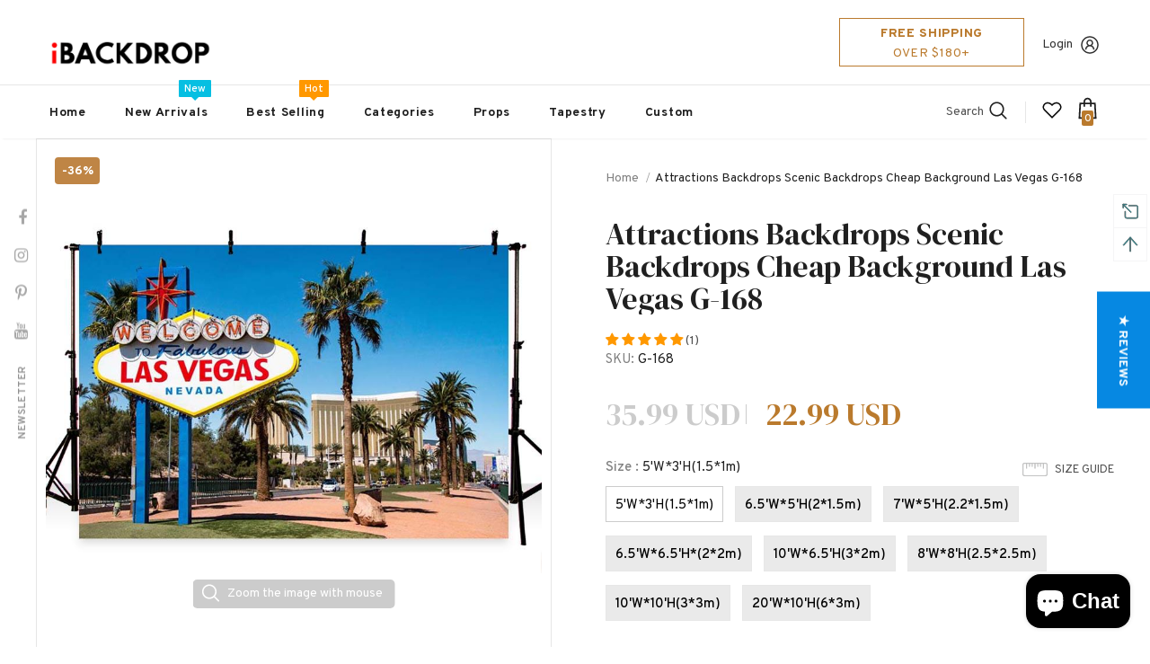

--- FILE ---
content_type: text/html; charset=utf-8
request_url: https://www.ibackdrop.com/products/attractions-backdrops-scenic-backdrops-cheap-background-great-wall-hj05323
body_size: 83178
content:
  <!doctype html>
<!--[if lt IE 7]><html class="no-js lt-ie9 lt-ie8 lt-ie7" lang="en"> <![endif]-->
<!--[if IE 7]><html class="no-js lt-ie9 lt-ie8" lang="en"> <![endif]-->
<!--[if IE 8]><html class="no-js lt-ie9" lang="en"> <![endif]-->
<!--[if IE 9 ]><html class="ie9 no-js"> <![endif]-->
<!--[if (gt IE 9)|!(IE)]><!--> <html class="no-js"> <!--<![endif]-->
<head>
  







      

      
<script type="text/javascript">var _0x4ab6=['mark','shopsheriff.amp-snippet.start','/cart','location','referrer','includes','ampproject.org','/a/s/','a.ibackdrop.com','search','utm','origin','pathname','shopsheriff.amp-snippet.end','performance'];(function(_0x2dc92e,_0x59a250){var _0x22b4c0=function(_0x1b4f57){while(--_0x1b4f57){_0x2dc92e['push'](_0x2dc92e['shift']());}};_0x22b4c0(++_0x59a250);}(_0x4ab6,0x77));var _0x5343=function(_0x2f8ad9,_0x5e1643){_0x2f8ad9=_0x2f8ad9-0x0;var _0x2efcf7=_0x4ab6[_0x2f8ad9];return _0x2efcf7;};var a=window[_0x5343('0x0')]&&window['performance'][_0x5343('0x1')];if(a){window[_0x5343('0x0')][_0x5343('0x1')](_0x5343('0x2'));}var doc=document;var redirect=_0x5343('0x3')===window[_0x5343('0x4')]['pathname']&&(doc[_0x5343('0x5')][_0x5343('0x6')](_0x5343('0x7'))||doc[_0x5343('0x5')][_0x5343('0x6')](_0x5343('0x8'))||doc[_0x5343('0x5')][_0x5343('0x6')](_0x5343('0x9')))&&!doc['location'][_0x5343('0xa')]['includes'](_0x5343('0xb'));if(redirect){var f=doc[_0x5343('0x4')][_0x5343('0xa')]?'&':'?';window['location']=window[_0x5343('0x4')][_0x5343('0xc')]+window[_0x5343('0x4')][_0x5343('0xd')]+f+'utm_source=shopsheriff&utm_medium=amp&utm_campaign=shopsheriff&utm_content=add-to-cart';}if(a){window[_0x5343('0x0')][_0x5343('0x1')](_0x5343('0xe'));}</script>


   <link rel="amphtml" href="https://a.ibackdrop.com/products/attractions-backdrops-scenic-backdrops-cheap-background-great-wall-hj05323">




  <!-- Basic page needs ================================================== -->
  <meta charset="utf-8">
  <meta http-equiv="X-UA-Compatible" content="IE=edge,chrome=1">
	
  <!-- Title and description ================================================== -->
   
  <title>
    Attractions Backdrops Scenic Backdrops Cheap Background Las Vegas G-16
    
    

     &ndash; 
    iBACKDROP
    
  </title>
  

  
  <meta name="description" content="Las Vegas is one of the most prosperous places in the world. If you want to play, this backdrop can realize your dream.">
  

  <!-- Product meta ================================================== -->
  


  <meta property="og:type" content="product">
  <meta property="og:title" content="Attractions Backdrops Scenic Backdrops Cheap Background Las Vegas G-168">
  
  <meta property="og:image" content="http://www.ibackdrop.com/cdn/shop/products/G-168_grande.jpg?v=1605692594">
  <meta property="og:image:secure_url" content="https://www.ibackdrop.com/cdn/shop/products/G-168_grande.jpg?v=1605692594">
  
  <meta property="og:price:amount" content="22.99">
  <meta property="og:price:currency" content="USD">


  <meta property="og:description" content="Las Vegas is one of the most prosperous places in the world. If you want to play, this backdrop can realize your dream.">


  <meta property="og:url" content="https://www.ibackdrop.com/products/attractions-backdrops-scenic-backdrops-cheap-background-great-wall-hj05323">
  <meta property="og:site_name" content="iBACKDROP">
  <!-- /snippets/twitter-card.liquid -->





  <meta name="twitter:card" content="product">
  <meta name="twitter:title" content="Attractions Backdrops Scenic Backdrops Cheap Background Las Vegas G-168">
  <meta name="twitter:description" content="Las Vegas is one of the most prosperous places in the world. If you want to play, this backdrop can realize your dream.
Our choice of backdrops fabric is a new type of light fabric, this fabric is characterized by bright colors printed, light weight, foldable and no creases.
Material:Cotton materials of high quality cloth. They can be washed and ironed.
Hang:Pocket on the top of backdrop for  hanging.
Service:8 standard sizes are available.You can also choose custom size backdrops. Any size or pattern we can do,please feel free to contact us.">
  <meta name="twitter:image" content="https://www.ibackdrop.com/cdn/shop/products/G-168_medium.jpg?v=1605692594">
  <meta name="twitter:image:width" content="240">
  <meta name="twitter:image:height" content="240">
  <meta name="twitter:label1" content="Price">
  <meta name="twitter:data1" content="From $22.99 USD">
  
  <meta name="twitter:label2" content="Brand">
  <meta name="twitter:data2" content="iBACKDROP">
  



  <!-- Helpers ================================================== -->
  <link rel="canonical" href="https://www.ibackdrop.com/products/attractions-backdrops-scenic-backdrops-cheap-background-great-wall-hj05323">
  <link canonical-shop-url="https://www.ibackdrop.com/">
  <meta name="viewport" content="width=device-width,initial-scale=1">
  <link rel="preload" href="//www.ibackdrop.com/cdn/shop/t/435/assets/vendor.min.css?v=72559489221033970801638509529" as="style">
  <link rel="preload" href="//www.ibackdrop.com/cdn/shop/t/435/assets/theme-styles.css?v=63744129934169358301638509575" as="style">
  <link rel="preload" href="//www.ibackdrop.com/cdn/shop/t/435/assets/theme-styles-responsive.css?v=123216282459935311621638509575" as="style">
  <link rel="preload" href="//www.ibackdrop.com/cdn/shop/t/435/assets/theme-settings.css?v=88040934692328813251638509575" as="style">
  <link rel="preload" href="//www.ibackdrop.com/cdn/shop/t/435/assets/header-05.css?v=24831908534956197621638509507" as="style">
  <link rel="preload" href="//www.ibackdrop.com/cdn/shop/t/435/assets/header-06.css?v=85907022626976746251638509507" as="style">
  <link rel="preload" href="//www.ibackdrop.com/cdn/shop/t/435/assets/header-07.css?v=15486058026598258081638509508" as="style">
  <link rel="preload" href="//www.ibackdrop.com/cdn/shop/t/435/assets/header-08.css?v=135345512913470148051638509509" as="style">
  <link rel="preload" href="//www.ibackdrop.com/cdn/shop/t/435/assets/footer-06.css?v=132629616272968652451638509496" as="style">
  <link rel="preload" href="//www.ibackdrop.com/cdn/shop/t/435/assets/footer-07.css?v=75870158675213325081638509496" as="style">
  <link rel="preload" href="//www.ibackdrop.com/cdn/shop/t/435/assets/footer-08.css?v=17161311055609253561638509497" as="style">
  <link rel="preload" href="//www.ibackdrop.com/cdn/shop/t/435/assets/footer-09.css?v=31723816694365087181638509497" as="style">
  <link rel="preload" href="//www.ibackdrop.com/cdn/shop/t/435/assets/product-skin.css?v=39780280604613027261638524639" as="style">
  <link rel="preload" href="//www.ibackdrop.com/cdn/shop/t/435/assets/layout_style_1170.css?v=175837568721092489071638509518" as="style">
  <link rel="preload" href="//www.ibackdrop.com/cdn/shop/t/435/assets/layout_style_fullwidth.css?v=139908533630461757151638509519" as="style">
  <link rel="preload" href="//www.ibackdrop.com/cdn/shop/t/435/assets/layout_style_flower.css?v=46301794337413993831638509518" as="style">
  <link rel="preload" href="//www.ibackdrop.com/cdn/shop/t/435/assets/layout_style_suppermarket.css?v=53717260230650179831638509519" as="style">
  <link rel="preload" href="//www.ibackdrop.com/cdn/shop/t/435/assets/layout_style_surfup.css?v=80253166192398295881638509520" as="style">
  <link rel="preload" href="//www.ibackdrop.com/cdn/shop/t/435/assets/product-supermarket.css?v=57652240786207919601638509523" as="style">
  <link rel="preload" href="//www.ibackdrop.com/cdn/shop/t/435/assets/jquery.min.js?v=56888366816115934351638509516" as="script">

  <!-- Favicon -->
  
  <link rel="shortcut icon" href="//www.ibackdrop.com/cdn/shop/files/ibackdrop-logo-ico_32x32.png?v=1613792426" type="image/png">
  
  
  <!-- Styles -->
  <style>
    
@import url('https://fonts.googleapis.com/css?family=Overpass:300,300i,400,400i,500,500i,600,600i,700,700i,800,800i&display=swap');
			    

          
@import url('https://fonts.googleapis.com/css?family=DM+Serif+Display:300,300i,400,400i,500,500i,600,600i,700,700i,800,800i&display=swap');
			        
          
    
    :root {
      --font_size: 14px;
      --font_size_minus1: 13px;
      --font_size_minus2: 12px;
      --font_size_minus3: 11px;
      --font_size_minus4: 10px;
      --font_size_plus1: 15px;
      --font_size_plus2: 16px;
      --font_size_plus3: 17px;
      --font_size_plus4: 18px;
      --font_size_plus5: 19px;
      --font_size_plus6: 20px;
      --font_size_plus7: 21px;
      --font_size_plus8: 22px;
      --font_size_plus9: 23px;
      --font_size_plus10: 24px;
      --font_size_plus11: 25px;
      --font_size_plus12: 26px;
      --font_size_plus13: 27px;
      --font_size_plus14: 28px;
      --font_size_plus15: 29px;
      --font_size_plus16: 30px;
      --font_size_plus18: 32px;
      --font_size_plus21: 35px;
      --font_size_plus22: 36px;
      --font_size_plus23: 37px;
      --font_size_plus24: 38px;
      --font_size_plus29: 43px;
      --font_size_plus33: 47px;

	  --fonts_name: Overpass;
	  --fonts_name_2: DM Serif Display;

      /* Color */
      --body_bg: #ffffff;
      --body_color: #505050;
      --link_color: #0688e2;
      --link_color_hover: #232323;

      /* Breadcrumb */
      --breadcrumb_color : #999999;
      --breadcrumb_text_transform : capitalize;

      /* Header and Title */
      --page_title_font_size: 20px;
      --page_title_font_size_minus4: 16px;
      --page_title_font_size_plus5: 25px;
      --page_title_color: #202020;
      --page_title_text_align : left;

      /* Product  */
      --product_text_transform : none;
      --product_name_text_align : left;
      --color_title_pr: #202020;
      --color_title_pr_hover: #202020;
      --color_vendor : #202020;
      --sale_text : #ffffff;
      --bg_sale : #bf8545;
      --custom_label_text : #ffffff;
      --custom_label_bg : #438e4a;
      --bundle_label_text : #ffffff;
      --bundle_label_bg : #232323;
      --new_label_text : #ffffff;
      --new_label_bg : #293355;
      --new_label_border : #293355;
      --sold_out_text : #ffffff;
      --bg_sold_out : #c1c1c1;
      --color_price: #202020;
      --color_price_sale: #ba7a2d;
      --color_compare_price: #cccccc;
      --color_compare_product: #fff;
      
        --color_quick_view: #ffffff;
        
          --bg_quick_view: rgba(0, 0, 0, 0.4);
        
      
      --color_wishlist: #0e0e0e;
      --bg_wishlist: #ffe5e5;
      --bg_wishlist_active: #ffe5e5;


      /* Button 1 */
      --background_1: #293355;
      --color_1 : #ffffff;
      --border_1 : #293355;

      /* Button 2 */
      --background_2: #ffffff;
      --color_2 : #232323;
      --border_2 : #ffffff;

      /* Button 3 */
      --background_3: #293355;
      --color_3 : #ffffff;
      --border_3 : #293355;

      /* Button Add To Cart */
      --color_add_to_cart : #fff;
      --border_add_to_cart : #000;
      --background_add_to_cart : #000;

      --color_add_to_cart_hover : #000;
      --border_add_to_cart_hover : #000;
      --background_add_to_cart_hover : #fff;


      /* Button */
      
        --button_font_family: DM Serif Display;
      
      --button_font_size: px;
      --button_font_weight: ;
      --button_border_radius: px;
      --button_border_width: px;
      --button_border_style: ;
      --button_text_align: ;
      --button_text_transform: ;
      --button_letter_spacing: ;
      --button_padding_top: px;
      --button_padding_bottom: px;
      --button_padding_left: px;
      --button_padding_right: px;

      

      /* Border Color */
      --border_widget_title : #e0e0e0;
      --border_color_1 : #ebebeb;
      --border_color_2: #e7e7e7;
      --border_page_title: #eaeaea;
      --border_input: #cbcbcb;
      --border_checkbox: #d0d0d0;
      --border_dropdown: #dadada;
      --border_bt_sidebar : #f6f6f6;
      --color_icon_drop: #6b6b6b;

      
          --color_ipt: #3c3c3c;
        

      
      --color_slick_arrow: #000000;
      --color_border_slick_arrow: #e5e5e5;
      --color_bg_slick_arrow: #e5e5e5;
      

      /*color Mobile*/

      --color_menu_mb: #232323;
      --color_menu_level3: #3c3c3c;

      /* Mixin ================= */
      
          --padding_btn: 20px 15px 18px !important;
          --padding_btn_bundle: 20px 15px 18px;
          --padding_btn_qv_add_to_cart: 20px 15px 18px;
          --font_size_btn: var(--font_size);
          --letter_spacing_btn: 0;
      

      
      
          --color-price-box: var(--body_color);
      

      --color_review: #ba7a2d;
      --color_review_empty: #cccccc;

      --border-product-image: #e6e6e6;

      
      --border-radius-17: 0;
      --border-radius-50: 0;
      
    }
</style>
  <link href="//www.ibackdrop.com/cdn/shop/t/435/assets/vendor.min.css?v=72559489221033970801638509529" rel="stylesheet" type="text/css" media="all" />
<link href="//www.ibackdrop.com/cdn/shop/t/435/assets/theme-styles.css?v=63744129934169358301638509575" rel="stylesheet" type="text/css" media="all" />
<link href="//www.ibackdrop.com/cdn/shop/t/435/assets/theme-styles-responsive.css?v=123216282459935311621638509575" rel="stylesheet" type="text/css" media="all" />
<link href="//www.ibackdrop.com/cdn/shop/t/435/assets/theme-settings.css?v=88040934692328813251638509575" rel="stylesheet" type="text/css" media="all" />



	<link href="//www.ibackdrop.com/cdn/shop/t/435/assets/layout_style_1170.css?v=175837568721092489071638509518" rel="stylesheet" type="text/css" media="all" />



	<link href="//www.ibackdrop.com/cdn/shop/t/435/assets/header-05.css?v=24831908534956197621638509507" rel="stylesheet" type="text/css" media="all" />









	<link href="//www.ibackdrop.com/cdn/shop/t/435/assets/footer-06.css?v=132629616272968652451638509496" rel="stylesheet" type="text/css" media="all" />









	<link href="//www.ibackdrop.com/cdn/shop/t/435/assets/product-skin.css?v=39780280604613027261638524639" rel="stylesheet" type="text/css" media="all" />
















  
   <!-- Scripts -->
  <script src="//www.ibackdrop.com/cdn/shop/t/435/assets/jquery.min.js?v=56888366816115934351638509516" type="text/javascript"></script>
<script src="//www.ibackdrop.com/cdn/shop/t/435/assets/jquery-cookie.min.js?v=72365755745404048181638509514" type="text/javascript"></script>
<script src="//www.ibackdrop.com/cdn/shop/t/435/assets/lazysizes.min.js?v=84414966064882348651638509520" type="text/javascript"></script>

<script>
  	window.lazySizesConfig = window.lazySizesConfig || {};
    lazySizesConfig.loadMode = 1;
    window.lazySizesConfig.init = false;
    lazySizes.init();
  
    window.ajax_cart = "upsell";
    window.money_format = "<span class=money>{{amount}} USD</span>";//"<span class=money>${{amount}} USD</span>";
    window.shop_currency = "USD";
    window.show_multiple_currencies = true;
    window.use_color_swatch = true;
    window.color_swatch_style = "variant";
    window.enable_sidebar_multiple_choice = true;
    window.file_url = "//www.ibackdrop.com/cdn/shop/files/?v=29028";
    window.asset_url = "";
    window.router = "";
    window.swatch_recently = "";
    window.label_sale = "discount_sale";
    window.layout_style = "layout_style_1170";
    window.layout_home = "";
    window.product_style = "skin_1";
    window.category_style = "skin_1";
    window.layout_body = "default";
    
    window.inventory_text = {
        in_stock: "In stock",
        many_in_stock: "Many in stock",
        out_of_stock: "Out of stock",
        add_to_cart: "Add to cart",
        add_all_to_cart: "Add all to Cart",
        sold_out: "Sold Out",
        select_options : "Select options",
        unavailable: "Sold Out",
        view_all_collection: "View All",
        no_more_product: "No more product",
        show_options: "Show Variants",
        hide_options: "Hide Variants",
        adding : "Adding",
        thank_you : "Thank You",
        add_more : "Add More",
        cart_feedback : "Added",
        add_wishlist : "Add to Wish List",
        remove_wishlist : "Remove Wish List",
        add_wishlist_1 : "Add to wishlist",
        remove_wishlist_1 : "Remove wishlist",
        previous: "Prev",
        next: "Next",
      	pre_order : "Pre Order",
        hotStock: "Hurry up! only [inventory] left",
        view_more: "View All",
        view_less : "View Less",
        show_more: "Show More",
        show_less : "Show Less",
        days : "Days",
        hours : "Hours",
        mins : "Mins",
        secs : "Secs",

        customlabel: "Custom Label",
        newlabel: "New",
        salelabel: "Sale",
        soldoutlabel: "Sold Out",
        bundlelabel: "Bundle",

        message_compare : "You must select at least two products to compare!",
        message_iscart : "is added to your shopping cart.",

        add_compare : "Add to compare",
        remove_compare : "Remove compare",
        remove: "Remove",
        warning_quantity: "Maximum quantity",
    };
    window.multi_lang = false;
    window.infinity_scroll_feature = true;
    window.newsletter_popup = true;
    window.hidden_newsletter = true;
    window.option_ptoduct1 = "size";
    window.option_ptoduct2 = "color";
    window.option_ptoduct3 = "option 3"

    /* Free Shipping Message */
    window.free_shipping_color1 = "#f44336";  
    window.free_shipping_color2 = "#ff9800";
    window.free_shipping_color3 = "#69c69c";
    window.free_shipping_price = 180;
    window.free_shipping_text = {
        free_shipping_message_1: "You qualify for free shipping!",
        free_shipping_message_2:"Only",
        free_shipping_message_3: "away from",
        free_shipping_message_4: "free shipping",
        free_shipping_1: "Free",
        free_shipping_2: "TBD",
    }

</script>

  <!-- Header hook for plugins ================================ -->
  <script>window.performance && window.performance.mark && window.performance.mark('shopify.content_for_header.start');</script><meta name="google-site-verification" content="DfGGMPB-insvDkNdEWiTu20GrWMqMyUpWetvQEhPcFY">
<meta name="google-site-verification" content="mk2qNCWIgobaSUYHXyc3zDdYanpyGH77mdVLw3o_Oyg">
<meta id="shopify-digital-wallet" name="shopify-digital-wallet" content="/19309599/digital_wallets/dialog">
<meta name="shopify-checkout-api-token" content="d2225a6e4d3c9d5e4063ca87a0dda37b">
<meta id="in-context-paypal-metadata" data-shop-id="19309599" data-venmo-supported="false" data-environment="production" data-locale="en_US" data-paypal-v4="true" data-currency="USD">
<link rel="alternate" type="application/json+oembed" href="https://www.ibackdrop.com/products/attractions-backdrops-scenic-backdrops-cheap-background-great-wall-hj05323.oembed">
<script async="async" src="/checkouts/internal/preloads.js?locale=en-US"></script>
<script id="shopify-features" type="application/json">{"accessToken":"d2225a6e4d3c9d5e4063ca87a0dda37b","betas":["rich-media-storefront-analytics"],"domain":"www.ibackdrop.com","predictiveSearch":true,"shopId":19309599,"locale":"en"}</script>
<script>var Shopify = Shopify || {};
Shopify.shop = "ibackdrop.myshopify.com";
Shopify.locale = "en";
Shopify.currency = {"active":"USD","rate":"1.0"};
Shopify.country = "US";
Shopify.theme = {"name":"Ella-5.0.6-sections-ready","id":129282769142,"schema_name":"Ella","schema_version":"5.0.5","theme_store_id":null,"role":"main"};
Shopify.theme.handle = "null";
Shopify.theme.style = {"id":null,"handle":null};
Shopify.cdnHost = "www.ibackdrop.com/cdn";
Shopify.routes = Shopify.routes || {};
Shopify.routes.root = "/";</script>
<script type="module">!function(o){(o.Shopify=o.Shopify||{}).modules=!0}(window);</script>
<script>!function(o){function n(){var o=[];function n(){o.push(Array.prototype.slice.apply(arguments))}return n.q=o,n}var t=o.Shopify=o.Shopify||{};t.loadFeatures=n(),t.autoloadFeatures=n()}(window);</script>
<script id="shop-js-analytics" type="application/json">{"pageType":"product"}</script>
<script defer="defer" async type="module" src="//www.ibackdrop.com/cdn/shopifycloud/shop-js/modules/v2/client.init-shop-cart-sync_BApSsMSl.en.esm.js"></script>
<script defer="defer" async type="module" src="//www.ibackdrop.com/cdn/shopifycloud/shop-js/modules/v2/chunk.common_CBoos6YZ.esm.js"></script>
<script type="module">
  await import("//www.ibackdrop.com/cdn/shopifycloud/shop-js/modules/v2/client.init-shop-cart-sync_BApSsMSl.en.esm.js");
await import("//www.ibackdrop.com/cdn/shopifycloud/shop-js/modules/v2/chunk.common_CBoos6YZ.esm.js");

  window.Shopify.SignInWithShop?.initShopCartSync?.({"fedCMEnabled":true,"windoidEnabled":true});

</script>
<script>(function() {
  var isLoaded = false;
  function asyncLoad() {
    if (isLoaded) return;
    isLoaded = true;
    var urls = ["https:\/\/assets.getuploadkit.com\/assets\/uploadkit-client.js?shop=ibackdrop.myshopify.com"];
    for (var i = 0; i < urls.length; i++) {
      var s = document.createElement('script');
      s.type = 'text/javascript';
      s.async = true;
      s.src = urls[i];
      var x = document.getElementsByTagName('script')[0];
      x.parentNode.insertBefore(s, x);
    }
  };
  if(window.attachEvent) {
    window.attachEvent('onload', asyncLoad);
  } else {
    window.addEventListener('load', asyncLoad, false);
  }
})();</script>
<script id="__st">var __st={"a":19309599,"offset":-28800,"reqid":"f1c467e9-8f90-40c2-95ba-e564d98322e8-1768882971","pageurl":"www.ibackdrop.com\/products\/attractions-backdrops-scenic-backdrops-cheap-background-great-wall-hj05323","u":"bf98d36f7efc","p":"product","rtyp":"product","rid":9939259657};</script>
<script>window.ShopifyPaypalV4VisibilityTracking = true;</script>
<script id="captcha-bootstrap">!function(){'use strict';const t='contact',e='account',n='new_comment',o=[[t,t],['blogs',n],['comments',n],[t,'customer']],c=[[e,'customer_login'],[e,'guest_login'],[e,'recover_customer_password'],[e,'create_customer']],r=t=>t.map((([t,e])=>`form[action*='/${t}']:not([data-nocaptcha='true']) input[name='form_type'][value='${e}']`)).join(','),a=t=>()=>t?[...document.querySelectorAll(t)].map((t=>t.form)):[];function s(){const t=[...o],e=r(t);return a(e)}const i='password',u='form_key',d=['recaptcha-v3-token','g-recaptcha-response','h-captcha-response',i],f=()=>{try{return window.sessionStorage}catch{return}},m='__shopify_v',_=t=>t.elements[u];function p(t,e,n=!1){try{const o=window.sessionStorage,c=JSON.parse(o.getItem(e)),{data:r}=function(t){const{data:e,action:n}=t;return t[m]||n?{data:e,action:n}:{data:t,action:n}}(c);for(const[e,n]of Object.entries(r))t.elements[e]&&(t.elements[e].value=n);n&&o.removeItem(e)}catch(o){console.error('form repopulation failed',{error:o})}}const l='form_type',E='cptcha';function T(t){t.dataset[E]=!0}const w=window,h=w.document,L='Shopify',v='ce_forms',y='captcha';let A=!1;((t,e)=>{const n=(g='f06e6c50-85a8-45c8-87d0-21a2b65856fe',I='https://cdn.shopify.com/shopifycloud/storefront-forms-hcaptcha/ce_storefront_forms_captcha_hcaptcha.v1.5.2.iife.js',D={infoText:'Protected by hCaptcha',privacyText:'Privacy',termsText:'Terms'},(t,e,n)=>{const o=w[L][v],c=o.bindForm;if(c)return c(t,g,e,D).then(n);var r;o.q.push([[t,g,e,D],n]),r=I,A||(h.body.append(Object.assign(h.createElement('script'),{id:'captcha-provider',async:!0,src:r})),A=!0)});var g,I,D;w[L]=w[L]||{},w[L][v]=w[L][v]||{},w[L][v].q=[],w[L][y]=w[L][y]||{},w[L][y].protect=function(t,e){n(t,void 0,e),T(t)},Object.freeze(w[L][y]),function(t,e,n,w,h,L){const[v,y,A,g]=function(t,e,n){const i=e?o:[],u=t?c:[],d=[...i,...u],f=r(d),m=r(i),_=r(d.filter((([t,e])=>n.includes(e))));return[a(f),a(m),a(_),s()]}(w,h,L),I=t=>{const e=t.target;return e instanceof HTMLFormElement?e:e&&e.form},D=t=>v().includes(t);t.addEventListener('submit',(t=>{const e=I(t);if(!e)return;const n=D(e)&&!e.dataset.hcaptchaBound&&!e.dataset.recaptchaBound,o=_(e),c=g().includes(e)&&(!o||!o.value);(n||c)&&t.preventDefault(),c&&!n&&(function(t){try{if(!f())return;!function(t){const e=f();if(!e)return;const n=_(t);if(!n)return;const o=n.value;o&&e.removeItem(o)}(t);const e=Array.from(Array(32),(()=>Math.random().toString(36)[2])).join('');!function(t,e){_(t)||t.append(Object.assign(document.createElement('input'),{type:'hidden',name:u})),t.elements[u].value=e}(t,e),function(t,e){const n=f();if(!n)return;const o=[...t.querySelectorAll(`input[type='${i}']`)].map((({name:t})=>t)),c=[...d,...o],r={};for(const[a,s]of new FormData(t).entries())c.includes(a)||(r[a]=s);n.setItem(e,JSON.stringify({[m]:1,action:t.action,data:r}))}(t,e)}catch(e){console.error('failed to persist form',e)}}(e),e.submit())}));const S=(t,e)=>{t&&!t.dataset[E]&&(n(t,e.some((e=>e===t))),T(t))};for(const o of['focusin','change'])t.addEventListener(o,(t=>{const e=I(t);D(e)&&S(e,y())}));const B=e.get('form_key'),M=e.get(l),P=B&&M;t.addEventListener('DOMContentLoaded',(()=>{const t=y();if(P)for(const e of t)e.elements[l].value===M&&p(e,B);[...new Set([...A(),...v().filter((t=>'true'===t.dataset.shopifyCaptcha))])].forEach((e=>S(e,t)))}))}(h,new URLSearchParams(w.location.search),n,t,e,['guest_login'])})(!0,!0)}();</script>
<script integrity="sha256-4kQ18oKyAcykRKYeNunJcIwy7WH5gtpwJnB7kiuLZ1E=" data-source-attribution="shopify.loadfeatures" defer="defer" src="//www.ibackdrop.com/cdn/shopifycloud/storefront/assets/storefront/load_feature-a0a9edcb.js" crossorigin="anonymous"></script>
<script data-source-attribution="shopify.dynamic_checkout.dynamic.init">var Shopify=Shopify||{};Shopify.PaymentButton=Shopify.PaymentButton||{isStorefrontPortableWallets:!0,init:function(){window.Shopify.PaymentButton.init=function(){};var t=document.createElement("script");t.src="https://www.ibackdrop.com/cdn/shopifycloud/portable-wallets/latest/portable-wallets.en.js",t.type="module",document.head.appendChild(t)}};
</script>
<script data-source-attribution="shopify.dynamic_checkout.buyer_consent">
  function portableWalletsHideBuyerConsent(e){var t=document.getElementById("shopify-buyer-consent"),n=document.getElementById("shopify-subscription-policy-button");t&&n&&(t.classList.add("hidden"),t.setAttribute("aria-hidden","true"),n.removeEventListener("click",e))}function portableWalletsShowBuyerConsent(e){var t=document.getElementById("shopify-buyer-consent"),n=document.getElementById("shopify-subscription-policy-button");t&&n&&(t.classList.remove("hidden"),t.removeAttribute("aria-hidden"),n.addEventListener("click",e))}window.Shopify?.PaymentButton&&(window.Shopify.PaymentButton.hideBuyerConsent=portableWalletsHideBuyerConsent,window.Shopify.PaymentButton.showBuyerConsent=portableWalletsShowBuyerConsent);
</script>
<script>
  function portableWalletsCleanup(e){e&&e.src&&console.error("Failed to load portable wallets script "+e.src);var t=document.querySelectorAll("shopify-accelerated-checkout .shopify-payment-button__skeleton, shopify-accelerated-checkout-cart .wallet-cart-button__skeleton"),e=document.getElementById("shopify-buyer-consent");for(let e=0;e<t.length;e++)t[e].remove();e&&e.remove()}function portableWalletsNotLoadedAsModule(e){e instanceof ErrorEvent&&"string"==typeof e.message&&e.message.includes("import.meta")&&"string"==typeof e.filename&&e.filename.includes("portable-wallets")&&(window.removeEventListener("error",portableWalletsNotLoadedAsModule),window.Shopify.PaymentButton.failedToLoad=e,"loading"===document.readyState?document.addEventListener("DOMContentLoaded",window.Shopify.PaymentButton.init):window.Shopify.PaymentButton.init())}window.addEventListener("error",portableWalletsNotLoadedAsModule);
</script>

<script type="module" src="https://www.ibackdrop.com/cdn/shopifycloud/portable-wallets/latest/portable-wallets.en.js" onError="portableWalletsCleanup(this)" crossorigin="anonymous"></script>
<script nomodule>
  document.addEventListener("DOMContentLoaded", portableWalletsCleanup);
</script>

<link id="shopify-accelerated-checkout-styles" rel="stylesheet" media="screen" href="https://www.ibackdrop.com/cdn/shopifycloud/portable-wallets/latest/accelerated-checkout-backwards-compat.css" crossorigin="anonymous">
<style id="shopify-accelerated-checkout-cart">
        #shopify-buyer-consent {
  margin-top: 1em;
  display: inline-block;
  width: 100%;
}

#shopify-buyer-consent.hidden {
  display: none;
}

#shopify-subscription-policy-button {
  background: none;
  border: none;
  padding: 0;
  text-decoration: underline;
  font-size: inherit;
  cursor: pointer;
}

#shopify-subscription-policy-button::before {
  box-shadow: none;
}

      </style>

<script>window.performance && window.performance.mark && window.performance.mark('shopify.content_for_header.end');</script>

  <!--[if lt IE 9]>
  <script src="//html5shiv.googlecode.com/svn/trunk/html5.js" type="text/javascript"></script>
  <![endif]-->

  
  
  

  <script>

    Shopify.productOptionsMap = {};
    Shopify.quickViewOptionsMap = {};

    Shopify.updateOptionsInSelector = function(selectorIndex, wrapperSlt) {
        Shopify.optionsMap = wrapperSlt === '.product' ? Shopify.productOptionsMap : Shopify.quickViewOptionsMap;

        switch (selectorIndex) {
            case 0:
                var key = 'root';
                var selector = $(wrapperSlt + ' .single-option-selector:eq(0)');
                break;
            case 1:
                var key = $(wrapperSlt + ' .single-option-selector:eq(0)').val();
                var selector = $(wrapperSlt + ' .single-option-selector:eq(1)');
                break;
            case 2:
                var key = $(wrapperSlt + ' .single-option-selector:eq(0)').val();
                key += ' / ' + $(wrapperSlt + ' .single-option-selector:eq(1)').val();
                var selector = $(wrapperSlt + ' .single-option-selector:eq(2)');
        }

        var initialValue = selector.val();
        selector.empty();

        var availableOptions = Shopify.optionsMap[key];

        if (availableOptions && availableOptions.length) {
            for (var i = 0; i < availableOptions.length; i++) {
                var option = availableOptions[i].replace('-sold-out','');
                var newOption = $('<option></option>').val(option).html(option);

                selector.append(newOption);
            }

            $(wrapperSlt + ' .swatch[data-option-index="' + selectorIndex + '"] .swatch-element').each(function() {
                // debugger;
                if ($.inArray($(this).attr('data-value'), availableOptions) !== -1) {
                    $(this).addClass('available').removeClass('soldout').find(':radio').prop('disabled',false).prop('checked',true);
                }
                else {
                    if ($.inArray($(this).attr('data-value') + '-sold-out', availableOptions) !== -1) {
                        $(this).addClass('available').addClass('soldout').find(':radio').prop('disabled',false).prop('checked',true);
                    } else {
                        $(this).removeClass('available').addClass('soldout').find(':radio').prop('disabled',true).prop('checked',false);
                    }
                    
                }
            });

            if ($.inArray(initialValue, availableOptions) !== -1) {
                selector.val(initialValue);
            }

            selector.trigger('change');
        };
    };

    Shopify.linkOptionSelectors = function(product, wrapperSlt, check) {
        // Building our mapping object.
        Shopify.optionsMap = wrapperSlt === '.product' ? Shopify.productOptionsMap : Shopify.quickViewOptionsMap;
        var arr_1= [],
            arr_2= [],
            arr_3= [];

        Shopify.optionsMap['root'] == [];
        for (var i = 0; i < product.variants.length; i++) {
            var variant = product.variants[i];
            if (variant) {
                var key1 = variant.option1;
                var key2 = variant.option1 + ' / ' + variant.option2;
                Shopify.optionsMap[key1] = [];
                Shopify.optionsMap[key2] = [];
            }
        }
        for (var i = 0; i < product.variants.length; i++) {
            var variant = product.variants[i];
            if (variant) {
                if (window.use_color_swatch) {
                    if (variant.available) {
                        // Gathering values for the 1st drop-down.
                        Shopify.optionsMap['root'] = Shopify.optionsMap['root'] || [];

                        // if ($.inArray(variant.option1 + '-sold-out', Shopify.optionsMap['root']) !== -1) {
                        //     Shopify.optionsMap['root'].pop();
                        // } 

                        arr_1.push(variant.option1);
                        arr_1 = $.unique(arr_1);

                        Shopify.optionsMap['root'].push(variant.option1);

                        Shopify.optionsMap['root'] = Shopify.uniq(Shopify.optionsMap['root']);

                        // Gathering values for the 2nd drop-down.
                        if (product.options.length > 1) {
                        var key = variant.option1;
                            Shopify.optionsMap[key] = Shopify.optionsMap[key] || [];
                            // if ($.inArray(variant.option2 + '-sold-out', Shopify.optionsMap[key]) !== -1) {
                            //     Shopify.optionsMap[key].pop();
                            // } 
                            Shopify.optionsMap[key].push(variant.option2);
                            if ($.inArray(variant.option2, arr_2) === -1) {
                                arr_2.push(variant.option2);
                                arr_2 = $.unique(arr_2);
                            }
                            Shopify.optionsMap[key] = Shopify.uniq(Shopify.optionsMap[key]);
                        }

                        // Gathering values for the 3rd drop-down.
                        if (product.options.length === 3) {
                            var key = variant.option1 + ' / ' + variant.option2;
                            Shopify.optionsMap[key] = Shopify.optionsMap[key] || [];
                            Shopify.optionsMap[key].push(variant.option3);

                            if ($.inArray(variant.option3, arr_3) === -1) {
                                arr_3.push(variant.option3);
                                arr_3 = $.unique(arr_3);
                            }
                            
                            Shopify.optionsMap[key] = Shopify.uniq(Shopify.optionsMap[key]);
                        }
                    } else {
                        // Gathering values for the 1st drop-down.
                        Shopify.optionsMap['root'] = Shopify.optionsMap['root'] || [];
                        if ($.inArray(variant.option1, arr_1) === -1) {
                            Shopify.optionsMap['root'].push(variant.option1 + '-sold-out');
                        }
                        
                        Shopify.optionsMap['root'] = Shopify.uniq(Shopify.optionsMap['root']);

                        // Gathering values for the 2nd drop-down.
                        if (product.options.length > 1) {
                            var key = variant.option1;
                            Shopify.optionsMap[key] = Shopify.optionsMap[key] || [];
                            // Shopify.optionsMap[key].push(variant.option2);

                            // if ($.inArray(variant.option2, arr_2) === -1) {
                                Shopify.optionsMap[key].push(variant.option2 + '-sold-out');
                            // }
                            
                            Shopify.optionsMap[key] = Shopify.uniq(Shopify.optionsMap[key]);
                        }

                        // Gathering values for the 3rd drop-down.
                        if (product.options.length === 3) {
                            var key = variant.option1 + ' / ' + variant.option2;
                            Shopify.optionsMap[key] = Shopify.optionsMap[key] || [];
//                             if ($.inArray(variant.option3, arr_3) === -1) {
                                Shopify.optionsMap[key].push(variant.option3 + '-sold-out');
//                             }
                            Shopify.optionsMap[key] = Shopify.uniq(Shopify.optionsMap[key]);
                        }

                    }
                } else {
                    // Gathering values for the 1st drop-down.
                    if (check) {
                        if (variant.available) {
                            Shopify.optionsMap['root'] = Shopify.optionsMap['root'] || [];
                            Shopify.optionsMap['root'].push(variant.option1);
                            Shopify.optionsMap['root'] = Shopify.uniq(Shopify.optionsMap['root']);

                            // Gathering values for the 2nd drop-down.
                            if (product.options.length > 1) {
                            var key = variant.option1;
                                Shopify.optionsMap[key] = Shopify.optionsMap[key] || [];
                                Shopify.optionsMap[key].push(variant.option2);
                                Shopify.optionsMap[key] = Shopify.uniq(Shopify.optionsMap[key]);
                            }

                            // Gathering values for the 3rd drop-down.
                            if (product.options.length === 3) {
                                var key = variant.option1 + ' / ' + variant.option2;
                                Shopify.optionsMap[key] = Shopify.optionsMap[key] || [];
                                Shopify.optionsMap[key].push(variant.option3);
                                Shopify.optionsMap[key] = Shopify.uniq(Shopify.optionsMap[key]);
                            }
                        }
                    } else {
                        Shopify.optionsMap['root'] = Shopify.optionsMap['root'] || [];

                        Shopify.optionsMap['root'].push(variant.option1);
                        Shopify.optionsMap['root'] = Shopify.uniq(Shopify.optionsMap['root']);

                        // Gathering values for the 2nd drop-down.
                        if (product.options.length > 1) {
                        var key = variant.option1;
                            Shopify.optionsMap[key] = Shopify.optionsMap[key] || [];
                            Shopify.optionsMap[key].push(variant.option2);
                            Shopify.optionsMap[key] = Shopify.uniq(Shopify.optionsMap[key]);
                        }

                        // Gathering values for the 3rd drop-down.
                        if (product.options.length === 3) {
                            var key = variant.option1 + ' / ' + variant.option2;
                            Shopify.optionsMap[key] = Shopify.optionsMap[key] || [];
                            Shopify.optionsMap[key].push(variant.option3);
                            Shopify.optionsMap[key] = Shopify.uniq(Shopify.optionsMap[key]);
                        }
                    }
                    
                }
            }
        };

        // Update options right away.
        Shopify.updateOptionsInSelector(0, wrapperSlt);

        if (product.options.length > 1) Shopify.updateOptionsInSelector(1, wrapperSlt);
        if (product.options.length === 3) Shopify.updateOptionsInSelector(2, wrapperSlt);

        // When there is an update in the first dropdown.
        $(wrapperSlt + " .single-option-selector:eq(0)").change(function() {
            Shopify.updateOptionsInSelector(1, wrapperSlt);
            if (product.options.length === 3) Shopify.updateOptionsInSelector(2, wrapperSlt);
            return true;
        });

        // When there is an update in the second dropdown.
        $(wrapperSlt + " .single-option-selector:eq(1)").change(function() {
            if (product.options.length === 3) Shopify.updateOptionsInSelector(2, wrapperSlt);
            return true;
        });
    };
</script>
  
  <script nomodule src="https://unpkg.com/@google/model-viewer/dist/model-viewer-legacy.js"></script>
  


	<script>var loox_global_hash = '1753342665232';</script><style>.loox-reviews-default { max-width: 1200px; margin: 0 auto; }.loox-rating .loox-icon { color:#FFA41C; }
:root { --lxs-rating-icon-color: #FFA41C; }</style>
<!-- BEGIN app block: shopify://apps/judge-me-reviews/blocks/judgeme_core/61ccd3b1-a9f2-4160-9fe9-4fec8413e5d8 --><!-- Start of Judge.me Core -->






<link rel="dns-prefetch" href="https://cdnwidget.judge.me">
<link rel="dns-prefetch" href="https://cdn.judge.me">
<link rel="dns-prefetch" href="https://cdn1.judge.me">
<link rel="dns-prefetch" href="https://api.judge.me">

<script data-cfasync='false' class='jdgm-settings-script'>window.jdgmSettings={"pagination":5,"disable_web_reviews":false,"badge_no_review_text":"(0)","badge_n_reviews_text":"({{ n }})","badge_star_color":"#ff9800","hide_badge_preview_if_no_reviews":false,"badge_hide_text":false,"enforce_center_preview_badge":false,"widget_title":"Customer Reviews","widget_open_form_text":"Write a review","widget_close_form_text":"Cancel review","widget_refresh_page_text":"Refresh page","widget_summary_text":"Based on {{ number_of_reviews }} review/reviews","widget_no_review_text":"Be the first to write a review","widget_name_field_text":"Display name","widget_verified_name_field_text":"Verified Name (public)","widget_name_placeholder_text":"Display name","widget_required_field_error_text":"This field is required.","widget_email_field_text":"Email address","widget_verified_email_field_text":"Verified Email (private, can not be edited)","widget_email_placeholder_text":"Your email address","widget_email_field_error_text":"Please enter a valid email address.","widget_rating_field_text":"Rating","widget_review_title_field_text":"Review Title","widget_review_title_placeholder_text":"Give your review a title","widget_review_body_field_text":"Review content","widget_review_body_placeholder_text":"Start writing here...","widget_pictures_field_text":"Picture/Video (optional)","widget_submit_review_text":"Submit Review","widget_submit_verified_review_text":"Submit Verified Review","widget_submit_success_msg_with_auto_publish":"Thank you! Please refresh the page in a few moments to see your review. You can remove or edit your review by logging into \u003ca href='https://judge.me/login' target='_blank' rel='nofollow noopener'\u003eJudge.me\u003c/a\u003e","widget_submit_success_msg_no_auto_publish":"Thank you! Your review will be published as soon as it is approved by the shop admin. You can remove or edit your review by logging into \u003ca href='https://judge.me/login' target='_blank' rel='nofollow noopener'\u003eJudge.me\u003c/a\u003e","widget_show_default_reviews_out_of_total_text":"Showing {{ n_reviews_shown }} out of {{ n_reviews }} reviews.","widget_show_all_link_text":"Show all","widget_show_less_link_text":"Show less","widget_author_said_text":"{{ reviewer_name }} said:","widget_days_text":"{{ n }} days ago","widget_weeks_text":"{{ n }} week/weeks ago","widget_months_text":"{{ n }} month/months ago","widget_years_text":"{{ n }} year/years ago","widget_yesterday_text":"Yesterday","widget_today_text":"Today","widget_replied_text":"\u003e\u003e {{ shop_name }} replied:","widget_read_more_text":"Read more","widget_reviewer_name_as_initial":"","widget_rating_filter_color":"","widget_rating_filter_see_all_text":"See all reviews","widget_sorting_most_recent_text":"Most Recent","widget_sorting_highest_rating_text":"Highest Rating","widget_sorting_lowest_rating_text":"Lowest Rating","widget_sorting_with_pictures_text":"Only Pictures","widget_sorting_most_helpful_text":"Most Helpful","widget_open_question_form_text":"Ask a question","widget_reviews_subtab_text":"Reviews","widget_questions_subtab_text":"Questions","widget_question_label_text":"Question","widget_answer_label_text":"Answer","widget_question_placeholder_text":"Write your question here","widget_submit_question_text":"Submit Question","widget_question_submit_success_text":"Thank you for your question! We will notify you once it gets answered.","widget_star_color":"#ff9800","verified_badge_text":"Verified","verified_badge_bg_color":"","verified_badge_text_color":"","verified_badge_placement":"left-of-reviewer-name","widget_review_max_height":"","widget_hide_border":false,"widget_social_share":false,"widget_thumb":false,"widget_review_location_show":false,"widget_location_format":"","all_reviews_include_out_of_store_products":true,"all_reviews_out_of_store_text":"(out of store)","all_reviews_pagination":100,"all_reviews_product_name_prefix_text":"about","enable_review_pictures":true,"enable_question_anwser":false,"widget_theme":"align","review_date_format":"mm/dd/yyyy","default_sort_method":"most-recent","widget_product_reviews_subtab_text":"Product Reviews","widget_shop_reviews_subtab_text":"Shop Reviews","widget_other_products_reviews_text":"Reviews for other products","widget_store_reviews_subtab_text":"Store reviews","widget_no_store_reviews_text":"This store hasn't received any reviews yet","widget_web_restriction_product_reviews_text":"This product hasn't received any reviews yet","widget_no_items_text":"No items found","widget_show_more_text":"Show more","widget_write_a_store_review_text":"Write a Store Review","widget_other_languages_heading":"Reviews in Other Languages","widget_translate_review_text":"Translate review to {{ language }}","widget_translating_review_text":"Translating...","widget_show_original_translation_text":"Show original ({{ language }})","widget_translate_review_failed_text":"Review couldn't be translated.","widget_translate_review_retry_text":"Retry","widget_translate_review_try_again_later_text":"Try again later","show_product_url_for_grouped_product":false,"widget_sorting_pictures_first_text":"Pictures First","show_pictures_on_all_rev_page_mobile":false,"show_pictures_on_all_rev_page_desktop":false,"floating_tab_hide_mobile_install_preference":false,"floating_tab_button_name":"★ Reviews","floating_tab_title":"Let customers speak for us","floating_tab_button_color":"","floating_tab_button_background_color":"","floating_tab_url":"","floating_tab_url_enabled":false,"floating_tab_tab_style":"text","all_reviews_text_badge_text":"Customers rate us {{ shop.metafields.judgeme.all_reviews_rating | round: 1 }}/5 based on {{ shop.metafields.judgeme.all_reviews_count }} reviews.","all_reviews_text_badge_text_branded_style":"{{ shop.metafields.judgeme.all_reviews_rating | round: 1 }} out of 5 stars based on {{ shop.metafields.judgeme.all_reviews_count }} reviews","is_all_reviews_text_badge_a_link":false,"show_stars_for_all_reviews_text_badge":true,"all_reviews_text_badge_url":"","all_reviews_text_style":"text","all_reviews_text_color_style":"judgeme_brand_color","all_reviews_text_color":"#108474","all_reviews_text_show_jm_brand":true,"featured_carousel_show_header":true,"featured_carousel_title":"Let customers speak for us","testimonials_carousel_title":"Customers are saying","videos_carousel_title":"Real customer stories","cards_carousel_title":"Customers are saying","featured_carousel_count_text":"from {{ n }} reviews","featured_carousel_add_link_to_all_reviews_page":false,"featured_carousel_url":"","featured_carousel_show_images":true,"featured_carousel_autoslide_interval":5,"featured_carousel_arrows_on_the_sides":false,"featured_carousel_height":250,"featured_carousel_width":80,"featured_carousel_image_size":0,"featured_carousel_image_height":250,"featured_carousel_arrow_color":"#eeeeee","verified_count_badge_style":"vintage","verified_count_badge_orientation":"horizontal","verified_count_badge_color_style":"judgeme_brand_color","verified_count_badge_color":"#108474","is_verified_count_badge_a_link":false,"verified_count_badge_url":"","verified_count_badge_show_jm_brand":true,"widget_rating_preset_default":5,"widget_first_sub_tab":"product-reviews","widget_show_histogram":true,"widget_histogram_use_custom_color":false,"widget_pagination_use_custom_color":false,"widget_star_use_custom_color":true,"widget_verified_badge_use_custom_color":false,"widget_write_review_use_custom_color":false,"picture_reminder_submit_button":"Upload Pictures","enable_review_videos":true,"mute_video_by_default":false,"widget_sorting_videos_first_text":"Videos First","widget_review_pending_text":"Pending","featured_carousel_items_for_large_screen":3,"social_share_options_order":"Facebook,Twitter","remove_microdata_snippet":true,"disable_json_ld":false,"enable_json_ld_products":false,"preview_badge_show_question_text":false,"preview_badge_no_question_text":"No questions","preview_badge_n_question_text":"{{ number_of_questions }} question/questions","qa_badge_show_icon":false,"qa_badge_position":"same-row","remove_judgeme_branding":false,"widget_add_search_bar":false,"widget_search_bar_placeholder":"Search","widget_sorting_verified_only_text":"Verified only","featured_carousel_theme":"default","featured_carousel_show_rating":true,"featured_carousel_show_title":true,"featured_carousel_show_body":true,"featured_carousel_show_date":false,"featured_carousel_show_reviewer":true,"featured_carousel_show_product":false,"featured_carousel_header_background_color":"#108474","featured_carousel_header_text_color":"#ffffff","featured_carousel_name_product_separator":"reviewed","featured_carousel_full_star_background":"#108474","featured_carousel_empty_star_background":"#dadada","featured_carousel_vertical_theme_background":"#f9fafb","featured_carousel_verified_badge_enable":false,"featured_carousel_verified_badge_color":"#108474","featured_carousel_border_style":"round","featured_carousel_review_line_length_limit":3,"featured_carousel_more_reviews_button_text":"Read more reviews","featured_carousel_view_product_button_text":"View product","all_reviews_page_load_reviews_on":"scroll","all_reviews_page_load_more_text":"Load More Reviews","disable_fb_tab_reviews":false,"enable_ajax_cdn_cache":false,"widget_advanced_speed_features":5,"widget_public_name_text":"displayed publicly like","default_reviewer_name":"John Smith","default_reviewer_name_has_non_latin":true,"widget_reviewer_anonymous":"Anonymous","medals_widget_title":"Judge.me Review Medals","medals_widget_background_color":"#f9fafb","medals_widget_position":"footer_all_pages","medals_widget_border_color":"#f9fafb","medals_widget_verified_text_position":"left","medals_widget_use_monochromatic_version":false,"medals_widget_elements_color":"#108474","show_reviewer_avatar":true,"widget_invalid_yt_video_url_error_text":"Not a YouTube video URL","widget_max_length_field_error_text":"Please enter no more than {0} characters.","widget_show_country_flag":false,"widget_show_collected_via_shop_app":true,"widget_verified_by_shop_badge_style":"light","widget_verified_by_shop_text":"Verified by Shop","widget_show_photo_gallery":true,"widget_load_with_code_splitting":true,"widget_ugc_install_preference":false,"widget_ugc_title":"Made by us, Shared by you","widget_ugc_subtitle":"Tag us to see your picture featured in our page","widget_ugc_arrows_color":"#ffffff","widget_ugc_primary_button_text":"Buy Now","widget_ugc_primary_button_background_color":"#108474","widget_ugc_primary_button_text_color":"#ffffff","widget_ugc_primary_button_border_width":"0","widget_ugc_primary_button_border_style":"none","widget_ugc_primary_button_border_color":"#108474","widget_ugc_primary_button_border_radius":"25","widget_ugc_secondary_button_text":"Load More","widget_ugc_secondary_button_background_color":"#ffffff","widget_ugc_secondary_button_text_color":"#108474","widget_ugc_secondary_button_border_width":"2","widget_ugc_secondary_button_border_style":"solid","widget_ugc_secondary_button_border_color":"#108474","widget_ugc_secondary_button_border_radius":"25","widget_ugc_reviews_button_text":"View Reviews","widget_ugc_reviews_button_background_color":"#ffffff","widget_ugc_reviews_button_text_color":"#108474","widget_ugc_reviews_button_border_width":"2","widget_ugc_reviews_button_border_style":"solid","widget_ugc_reviews_button_border_color":"#108474","widget_ugc_reviews_button_border_radius":"25","widget_ugc_reviews_button_link_to":"judgeme-reviews-page","widget_ugc_show_post_date":true,"widget_ugc_max_width":"800","widget_rating_metafield_value_type":true,"widget_primary_color":"#108474","widget_enable_secondary_color":false,"widget_secondary_color":"#edf5f5","widget_summary_average_rating_text":"{{ average_rating }} out of 5","widget_media_grid_title":"Customer photos \u0026 videos","widget_media_grid_see_more_text":"See more","widget_round_style":false,"widget_show_product_medals":true,"widget_verified_by_judgeme_text":"Verified by Judge.me","widget_show_store_medals":true,"widget_verified_by_judgeme_text_in_store_medals":"Verified by Judge.me","widget_media_field_exceed_quantity_message":"Sorry, we can only accept {{ max_media }} for one review.","widget_media_field_exceed_limit_message":"{{ file_name }} is too large, please select a {{ media_type }} less than {{ size_limit }}MB.","widget_review_submitted_text":"Review Submitted!","widget_question_submitted_text":"Question Submitted!","widget_close_form_text_question":"Cancel","widget_write_your_answer_here_text":"Write your answer here","widget_enabled_branded_link":true,"widget_show_collected_by_judgeme":true,"widget_reviewer_name_color":"","widget_write_review_text_color":"","widget_write_review_bg_color":"","widget_collected_by_judgeme_text":"collected by Judge.me","widget_pagination_type":"standard","widget_load_more_text":"Load More","widget_load_more_color":"#108474","widget_full_review_text":"Full Review","widget_read_more_reviews_text":"Read More Reviews","widget_read_questions_text":"Read Questions","widget_questions_and_answers_text":"Questions \u0026 Answers","widget_verified_by_text":"Verified by","widget_verified_text":"Verified","widget_number_of_reviews_text":"{{ number_of_reviews }} reviews","widget_back_button_text":"Back","widget_next_button_text":"Next","widget_custom_forms_filter_button":"Filters","custom_forms_style":"horizontal","widget_show_review_information":false,"how_reviews_are_collected":"How reviews are collected?","widget_show_review_keywords":false,"widget_gdpr_statement":"How we use your data: We'll only contact you about the review you left, and only if necessary. By submitting your review, you agree to Judge.me's \u003ca href='https://judge.me/terms' target='_blank' rel='nofollow noopener'\u003eterms\u003c/a\u003e, \u003ca href='https://judge.me/privacy' target='_blank' rel='nofollow noopener'\u003eprivacy\u003c/a\u003e and \u003ca href='https://judge.me/content-policy' target='_blank' rel='nofollow noopener'\u003econtent\u003c/a\u003e policies.","widget_multilingual_sorting_enabled":false,"widget_translate_review_content_enabled":false,"widget_translate_review_content_method":"manual","popup_widget_review_selection":"automatically_with_pictures","popup_widget_round_border_style":true,"popup_widget_show_title":true,"popup_widget_show_body":true,"popup_widget_show_reviewer":false,"popup_widget_show_product":true,"popup_widget_show_pictures":true,"popup_widget_use_review_picture":true,"popup_widget_show_on_home_page":true,"popup_widget_show_on_product_page":true,"popup_widget_show_on_collection_page":true,"popup_widget_show_on_cart_page":true,"popup_widget_position":"bottom_left","popup_widget_first_review_delay":5,"popup_widget_duration":5,"popup_widget_interval":5,"popup_widget_review_count":5,"popup_widget_hide_on_mobile":true,"review_snippet_widget_round_border_style":true,"review_snippet_widget_card_color":"#FFFFFF","review_snippet_widget_slider_arrows_background_color":"#FFFFFF","review_snippet_widget_slider_arrows_color":"#000000","review_snippet_widget_star_color":"#108474","show_product_variant":false,"all_reviews_product_variant_label_text":"Variant: ","widget_show_verified_branding":false,"widget_ai_summary_title":"Customers say","widget_ai_summary_disclaimer":"AI-powered review summary based on recent customer reviews","widget_show_ai_summary":false,"widget_show_ai_summary_bg":false,"widget_show_review_title_input":true,"redirect_reviewers_invited_via_email":"external_form","request_store_review_after_product_review":true,"request_review_other_products_in_order":true,"review_form_color_scheme":"default","review_form_corner_style":"square","review_form_star_color":{},"review_form_text_color":"#333333","review_form_background_color":"#ffffff","review_form_field_background_color":"#fafafa","review_form_button_color":{},"review_form_button_text_color":"#ffffff","review_form_modal_overlay_color":"#000000","review_content_screen_title_text":"How would you rate this product?","review_content_introduction_text":"We would love it if you would share a bit about your experience.","store_review_form_title_text":"How would you rate this store?","store_review_form_introduction_text":"We would love it if you would share a bit about your experience.","show_review_guidance_text":true,"one_star_review_guidance_text":"Poor","five_star_review_guidance_text":"Great","customer_information_screen_title_text":"About you","customer_information_introduction_text":"Please tell us more about you.","custom_questions_screen_title_text":"Your experience in more detail","custom_questions_introduction_text":"Here are a few questions to help us understand more about your experience.","review_submitted_screen_title_text":"Thanks for your review!","review_submitted_screen_thank_you_text":"We are processing it and it will appear on the store soon.","review_submitted_screen_email_verification_text":"Please confirm your email by clicking the link we just sent you. This helps us keep reviews authentic.","review_submitted_request_store_review_text":"Would you like to share your experience of shopping with us?","review_submitted_review_other_products_text":"Would you like to review these products?","store_review_screen_title_text":"Would you like to share your experience of shopping with us?","store_review_introduction_text":"We value your feedback and use it to improve. Please share any thoughts or suggestions you have.","reviewer_media_screen_title_picture_text":"Share a picture","reviewer_media_introduction_picture_text":"Upload a photo to support your review.","reviewer_media_screen_title_video_text":"Share a video","reviewer_media_introduction_video_text":"Upload a video to support your review.","reviewer_media_screen_title_picture_or_video_text":"Share a picture or video","reviewer_media_introduction_picture_or_video_text":"Upload a photo or video to support your review.","reviewer_media_youtube_url_text":"Paste your Youtube URL here","advanced_settings_next_step_button_text":"Next","advanced_settings_close_review_button_text":"Close","modal_write_review_flow":false,"write_review_flow_required_text":"Required","write_review_flow_privacy_message_text":"We respect your privacy.","write_review_flow_anonymous_text":"Post review as anonymous","write_review_flow_visibility_text":"This won't be visible to other customers.","write_review_flow_multiple_selection_help_text":"Select as many as you like","write_review_flow_single_selection_help_text":"Select one option","write_review_flow_required_field_error_text":"This field is required","write_review_flow_invalid_email_error_text":"Please enter a valid email address","write_review_flow_max_length_error_text":"Max. {{ max_length }} characters.","write_review_flow_media_upload_text":"\u003cb\u003eClick to upload\u003c/b\u003e or drag and drop","write_review_flow_gdpr_statement":"We'll only contact you about your review if necessary. By submitting your review, you agree to our \u003ca href='https://judge.me/terms' target='_blank' rel='nofollow noopener'\u003eterms and conditions\u003c/a\u003e and \u003ca href='https://judge.me/privacy' target='_blank' rel='nofollow noopener'\u003eprivacy policy\u003c/a\u003e.","rating_only_reviews_enabled":false,"show_negative_reviews_help_screen":false,"new_review_flow_help_screen_rating_threshold":3,"negative_review_resolution_screen_title_text":"Tell us more","negative_review_resolution_text":"Your experience matters to us. If there were issues with your purchase, we're here to help. Feel free to reach out to us, we'd love the opportunity to make things right.","negative_review_resolution_button_text":"Contact us","negative_review_resolution_proceed_with_review_text":"Leave a review","negative_review_resolution_subject":"Issue with purchase from {{ shop_name }}.{{ order_name }}","preview_badge_collection_page_install_status":false,"widget_review_custom_css":"","preview_badge_custom_css":"","preview_badge_stars_count":"5-stars","featured_carousel_custom_css":"","floating_tab_custom_css":"","all_reviews_widget_custom_css":"","medals_widget_custom_css":"","verified_badge_custom_css":"","all_reviews_text_custom_css":"","transparency_badges_collected_via_store_invite":false,"transparency_badges_from_another_provider":false,"transparency_badges_collected_from_store_visitor":false,"transparency_badges_collected_by_verified_review_provider":false,"transparency_badges_earned_reward":false,"transparency_badges_collected_via_store_invite_text":"Review collected via store invitation","transparency_badges_from_another_provider_text":"Review collected from another provider","transparency_badges_collected_from_store_visitor_text":"Review collected from a store visitor","transparency_badges_written_in_google_text":"Review written in Google","transparency_badges_written_in_etsy_text":"Review written in Etsy","transparency_badges_written_in_shop_app_text":"Review written in Shop App","transparency_badges_earned_reward_text":"Review earned a reward for future purchase","product_review_widget_per_page":10,"widget_store_review_label_text":"Review about the store","checkout_comment_extension_title_on_product_page":"Customer Comments","checkout_comment_extension_num_latest_comment_show":5,"checkout_comment_extension_format":"name_and_timestamp","checkout_comment_customer_name":"last_initial","checkout_comment_comment_notification":true,"preview_badge_collection_page_install_preference":true,"preview_badge_home_page_install_preference":true,"preview_badge_product_page_install_preference":true,"review_widget_install_preference":"","review_carousel_install_preference":false,"floating_reviews_tab_install_preference":"none","verified_reviews_count_badge_install_preference":false,"all_reviews_text_install_preference":true,"review_widget_best_location":false,"judgeme_medals_install_preference":false,"review_widget_revamp_enabled":false,"review_widget_qna_enabled":false,"review_widget_header_theme":"minimal","review_widget_widget_title_enabled":true,"review_widget_header_text_size":"medium","review_widget_header_text_weight":"regular","review_widget_average_rating_style":"compact","review_widget_bar_chart_enabled":true,"review_widget_bar_chart_type":"numbers","review_widget_bar_chart_style":"standard","review_widget_expanded_media_gallery_enabled":false,"review_widget_reviews_section_theme":"standard","review_widget_image_style":"thumbnails","review_widget_review_image_ratio":"square","review_widget_stars_size":"medium","review_widget_verified_badge":"standard_text","review_widget_review_title_text_size":"medium","review_widget_review_text_size":"medium","review_widget_review_text_length":"medium","review_widget_number_of_columns_desktop":3,"review_widget_carousel_transition_speed":5,"review_widget_custom_questions_answers_display":"always","review_widget_button_text_color":"#FFFFFF","review_widget_text_color":"#000000","review_widget_lighter_text_color":"#7B7B7B","review_widget_corner_styling":"soft","review_widget_review_word_singular":"review","review_widget_review_word_plural":"reviews","review_widget_voting_label":"Helpful?","review_widget_shop_reply_label":"Reply from {{ shop_name }}:","review_widget_filters_title":"Filters","qna_widget_question_word_singular":"Question","qna_widget_question_word_plural":"Questions","qna_widget_answer_reply_label":"Answer from {{ answerer_name }}:","qna_content_screen_title_text":"Ask a question about this product","qna_widget_question_required_field_error_text":"Please enter your question.","qna_widget_flow_gdpr_statement":"We'll only contact you about your question if necessary. By submitting your question, you agree to our \u003ca href='https://judge.me/terms' target='_blank' rel='nofollow noopener'\u003eterms and conditions\u003c/a\u003e and \u003ca href='https://judge.me/privacy' target='_blank' rel='nofollow noopener'\u003eprivacy policy\u003c/a\u003e.","qna_widget_question_submitted_text":"Thanks for your question!","qna_widget_close_form_text_question":"Close","qna_widget_question_submit_success_text":"We’ll notify you by email when your question is answered.","all_reviews_widget_v2025_enabled":false,"all_reviews_widget_v2025_header_theme":"default","all_reviews_widget_v2025_widget_title_enabled":true,"all_reviews_widget_v2025_header_text_size":"medium","all_reviews_widget_v2025_header_text_weight":"regular","all_reviews_widget_v2025_average_rating_style":"compact","all_reviews_widget_v2025_bar_chart_enabled":true,"all_reviews_widget_v2025_bar_chart_type":"numbers","all_reviews_widget_v2025_bar_chart_style":"standard","all_reviews_widget_v2025_expanded_media_gallery_enabled":false,"all_reviews_widget_v2025_show_store_medals":true,"all_reviews_widget_v2025_show_photo_gallery":true,"all_reviews_widget_v2025_show_review_keywords":false,"all_reviews_widget_v2025_show_ai_summary":false,"all_reviews_widget_v2025_show_ai_summary_bg":false,"all_reviews_widget_v2025_add_search_bar":false,"all_reviews_widget_v2025_default_sort_method":"most-recent","all_reviews_widget_v2025_reviews_per_page":10,"all_reviews_widget_v2025_reviews_section_theme":"default","all_reviews_widget_v2025_image_style":"thumbnails","all_reviews_widget_v2025_review_image_ratio":"square","all_reviews_widget_v2025_stars_size":"medium","all_reviews_widget_v2025_verified_badge":"bold_badge","all_reviews_widget_v2025_review_title_text_size":"medium","all_reviews_widget_v2025_review_text_size":"medium","all_reviews_widget_v2025_review_text_length":"medium","all_reviews_widget_v2025_number_of_columns_desktop":3,"all_reviews_widget_v2025_carousel_transition_speed":5,"all_reviews_widget_v2025_custom_questions_answers_display":"always","all_reviews_widget_v2025_show_product_variant":false,"all_reviews_widget_v2025_show_reviewer_avatar":true,"all_reviews_widget_v2025_reviewer_name_as_initial":"","all_reviews_widget_v2025_review_location_show":false,"all_reviews_widget_v2025_location_format":"","all_reviews_widget_v2025_show_country_flag":false,"all_reviews_widget_v2025_verified_by_shop_badge_style":"light","all_reviews_widget_v2025_social_share":false,"all_reviews_widget_v2025_social_share_options_order":"Facebook,Twitter,LinkedIn,Pinterest","all_reviews_widget_v2025_pagination_type":"standard","all_reviews_widget_v2025_button_text_color":"#FFFFFF","all_reviews_widget_v2025_text_color":"#000000","all_reviews_widget_v2025_lighter_text_color":"#7B7B7B","all_reviews_widget_v2025_corner_styling":"soft","all_reviews_widget_v2025_title":"Customer reviews","all_reviews_widget_v2025_ai_summary_title":"Customers say about this store","all_reviews_widget_v2025_no_review_text":"Be the first to write a review","platform":"shopify","branding_url":"https://app.judge.me/reviews","branding_text":"Powered by Judge.me","locale":"en","reply_name":"iBACKDROP","widget_version":"3.0","footer":true,"autopublish":true,"review_dates":true,"enable_custom_form":false,"shop_use_review_site":false,"shop_locale":"en","enable_multi_locales_translations":false,"show_review_title_input":true,"review_verification_email_status":"always","can_be_branded":true,"reply_name_text":"iBACKDROP"};</script> <style class='jdgm-settings-style'>.jdgm-xx{left:0}:root{--jdgm-primary-color: #108474;--jdgm-secondary-color: rgba(16,132,116,0.1);--jdgm-star-color: #ff9800;--jdgm-write-review-text-color: white;--jdgm-write-review-bg-color: #108474;--jdgm-paginate-color: #108474;--jdgm-border-radius: 0;--jdgm-reviewer-name-color: #108474}.jdgm-histogram__bar-content{background-color:#108474}.jdgm-rev[data-verified-buyer=true] .jdgm-rev__icon.jdgm-rev__icon:after,.jdgm-rev__buyer-badge.jdgm-rev__buyer-badge{color:white;background-color:#108474}.jdgm-review-widget--small .jdgm-gallery.jdgm-gallery .jdgm-gallery__thumbnail-link:nth-child(8) .jdgm-gallery__thumbnail-wrapper.jdgm-gallery__thumbnail-wrapper:before{content:"See more"}@media only screen and (min-width: 768px){.jdgm-gallery.jdgm-gallery .jdgm-gallery__thumbnail-link:nth-child(8) .jdgm-gallery__thumbnail-wrapper.jdgm-gallery__thumbnail-wrapper:before{content:"See more"}}.jdgm-preview-badge .jdgm-star.jdgm-star{color:#ff9800}.jdgm-author-all-initials{display:none !important}.jdgm-author-last-initial{display:none !important}.jdgm-rev-widg__title{visibility:hidden}.jdgm-rev-widg__summary-text{visibility:hidden}.jdgm-prev-badge__text{visibility:hidden}.jdgm-rev__prod-link-prefix:before{content:'about'}.jdgm-rev__variant-label:before{content:'Variant: '}.jdgm-rev__out-of-store-text:before{content:'(out of store)'}@media only screen and (min-width: 768px){.jdgm-rev__pics .jdgm-rev_all-rev-page-picture-separator,.jdgm-rev__pics .jdgm-rev__product-picture{display:none}}@media only screen and (max-width: 768px){.jdgm-rev__pics .jdgm-rev_all-rev-page-picture-separator,.jdgm-rev__pics .jdgm-rev__product-picture{display:none}}.jdgm-review-widget[data-from-snippet="true"]{display:none !important}.jdgm-verified-count-badget[data-from-snippet="true"]{display:none !important}.jdgm-carousel-wrapper[data-from-snippet="true"]{display:none !important}.jdgm-medals-section[data-from-snippet="true"]{display:none !important}.jdgm-ugc-media-wrapper[data-from-snippet="true"]{display:none !important}.jdgm-rev__transparency-badge[data-badge-type="review_collected_via_store_invitation"]{display:none !important}.jdgm-rev__transparency-badge[data-badge-type="review_collected_from_another_provider"]{display:none !important}.jdgm-rev__transparency-badge[data-badge-type="review_collected_from_store_visitor"]{display:none !important}.jdgm-rev__transparency-badge[data-badge-type="review_written_in_etsy"]{display:none !important}.jdgm-rev__transparency-badge[data-badge-type="review_written_in_google_business"]{display:none !important}.jdgm-rev__transparency-badge[data-badge-type="review_written_in_shop_app"]{display:none !important}.jdgm-rev__transparency-badge[data-badge-type="review_earned_for_future_purchase"]{display:none !important}.jdgm-review-snippet-widget .jdgm-rev-snippet-widget__cards-container .jdgm-rev-snippet-card{border-radius:8px;background:#fff}.jdgm-review-snippet-widget .jdgm-rev-snippet-widget__cards-container .jdgm-rev-snippet-card__rev-rating .jdgm-star{color:#108474}.jdgm-review-snippet-widget .jdgm-rev-snippet-widget__prev-btn,.jdgm-review-snippet-widget .jdgm-rev-snippet-widget__next-btn{border-radius:50%;background:#fff}.jdgm-review-snippet-widget .jdgm-rev-snippet-widget__prev-btn>svg,.jdgm-review-snippet-widget .jdgm-rev-snippet-widget__next-btn>svg{fill:#000}.jdgm-full-rev-modal.rev-snippet-widget .jm-mfp-container .jm-mfp-content,.jdgm-full-rev-modal.rev-snippet-widget .jm-mfp-container .jdgm-full-rev__icon,.jdgm-full-rev-modal.rev-snippet-widget .jm-mfp-container .jdgm-full-rev__pic-img,.jdgm-full-rev-modal.rev-snippet-widget .jm-mfp-container .jdgm-full-rev__reply{border-radius:8px}.jdgm-full-rev-modal.rev-snippet-widget .jm-mfp-container .jdgm-full-rev[data-verified-buyer="true"] .jdgm-full-rev__icon::after{border-radius:8px}.jdgm-full-rev-modal.rev-snippet-widget .jm-mfp-container .jdgm-full-rev .jdgm-rev__buyer-badge{border-radius:calc( 8px / 2 )}.jdgm-full-rev-modal.rev-snippet-widget .jm-mfp-container .jdgm-full-rev .jdgm-full-rev__replier::before{content:'iBACKDROP'}.jdgm-full-rev-modal.rev-snippet-widget .jm-mfp-container .jdgm-full-rev .jdgm-full-rev__product-button{border-radius:calc( 8px * 6 )}
</style> <style class='jdgm-settings-style'></style> <link id="judgeme_widget_align_css" rel="stylesheet" type="text/css" media="nope!" onload="this.media='all'" href="https://cdnwidget.judge.me/widget_v3/theme/align.css">

  
  
  
  <style class='jdgm-miracle-styles'>
  @-webkit-keyframes jdgm-spin{0%{-webkit-transform:rotate(0deg);-ms-transform:rotate(0deg);transform:rotate(0deg)}100%{-webkit-transform:rotate(359deg);-ms-transform:rotate(359deg);transform:rotate(359deg)}}@keyframes jdgm-spin{0%{-webkit-transform:rotate(0deg);-ms-transform:rotate(0deg);transform:rotate(0deg)}100%{-webkit-transform:rotate(359deg);-ms-transform:rotate(359deg);transform:rotate(359deg)}}@font-face{font-family:'JudgemeStar';src:url("[data-uri]") format("woff");font-weight:normal;font-style:normal}.jdgm-star{font-family:'JudgemeStar';display:inline !important;text-decoration:none !important;padding:0 4px 0 0 !important;margin:0 !important;font-weight:bold;opacity:1;-webkit-font-smoothing:antialiased;-moz-osx-font-smoothing:grayscale}.jdgm-star:hover{opacity:1}.jdgm-star:last-of-type{padding:0 !important}.jdgm-star.jdgm--on:before{content:"\e000"}.jdgm-star.jdgm--off:before{content:"\e001"}.jdgm-star.jdgm--half:before{content:"\e002"}.jdgm-widget *{margin:0;line-height:1.4;-webkit-box-sizing:border-box;-moz-box-sizing:border-box;box-sizing:border-box;-webkit-overflow-scrolling:touch}.jdgm-hidden{display:none !important;visibility:hidden !important}.jdgm-temp-hidden{display:none}.jdgm-spinner{width:40px;height:40px;margin:auto;border-radius:50%;border-top:2px solid #eee;border-right:2px solid #eee;border-bottom:2px solid #eee;border-left:2px solid #ccc;-webkit-animation:jdgm-spin 0.8s infinite linear;animation:jdgm-spin 0.8s infinite linear}.jdgm-spinner:empty{display:block}.jdgm-prev-badge{display:block !important}

</style>


  
  
   


<script data-cfasync='false' class='jdgm-script'>
!function(e){window.jdgm=window.jdgm||{},jdgm.CDN_HOST="https://cdnwidget.judge.me/",jdgm.CDN_HOST_ALT="https://cdn2.judge.me/cdn/widget_frontend/",jdgm.API_HOST="https://api.judge.me/",jdgm.CDN_BASE_URL="https://cdn.shopify.com/extensions/019bd8d1-7316-7084-ad16-a5cae1fbcea4/judgeme-extensions-298/assets/",
jdgm.docReady=function(d){(e.attachEvent?"complete"===e.readyState:"loading"!==e.readyState)?
setTimeout(d,0):e.addEventListener("DOMContentLoaded",d)},jdgm.loadCSS=function(d,t,o,a){
!o&&jdgm.loadCSS.requestedUrls.indexOf(d)>=0||(jdgm.loadCSS.requestedUrls.push(d),
(a=e.createElement("link")).rel="stylesheet",a.class="jdgm-stylesheet",a.media="nope!",
a.href=d,a.onload=function(){this.media="all",t&&setTimeout(t)},e.body.appendChild(a))},
jdgm.loadCSS.requestedUrls=[],jdgm.loadJS=function(e,d){var t=new XMLHttpRequest;
t.onreadystatechange=function(){4===t.readyState&&(Function(t.response)(),d&&d(t.response))},
t.open("GET",e),t.onerror=function(){if(e.indexOf(jdgm.CDN_HOST)===0&&jdgm.CDN_HOST_ALT!==jdgm.CDN_HOST){var f=e.replace(jdgm.CDN_HOST,jdgm.CDN_HOST_ALT);jdgm.loadJS(f,d)}},t.send()},jdgm.docReady((function(){(window.jdgmLoadCSS||e.querySelectorAll(
".jdgm-widget, .jdgm-all-reviews-page").length>0)&&(jdgmSettings.widget_load_with_code_splitting?
parseFloat(jdgmSettings.widget_version)>=3?jdgm.loadCSS(jdgm.CDN_HOST+"widget_v3/base.css"):
jdgm.loadCSS(jdgm.CDN_HOST+"widget/base.css"):jdgm.loadCSS(jdgm.CDN_HOST+"shopify_v2.css"),
jdgm.loadJS(jdgm.CDN_HOST+"loa"+"der.js"))}))}(document);
</script>
<noscript><link rel="stylesheet" type="text/css" media="all" href="https://cdnwidget.judge.me/shopify_v2.css"></noscript>

<!-- BEGIN app snippet: theme_fix_tags --><script>
  (function() {
    var jdgmThemeFixes = null;
    if (!jdgmThemeFixes) return;
    var thisThemeFix = jdgmThemeFixes[Shopify.theme.id];
    if (!thisThemeFix) return;

    if (thisThemeFix.html) {
      document.addEventListener("DOMContentLoaded", function() {
        var htmlDiv = document.createElement('div');
        htmlDiv.classList.add('jdgm-theme-fix-html');
        htmlDiv.innerHTML = thisThemeFix.html;
        document.body.append(htmlDiv);
      });
    };

    if (thisThemeFix.css) {
      var styleTag = document.createElement('style');
      styleTag.classList.add('jdgm-theme-fix-style');
      styleTag.innerHTML = thisThemeFix.css;
      document.head.append(styleTag);
    };

    if (thisThemeFix.js) {
      var scriptTag = document.createElement('script');
      scriptTag.classList.add('jdgm-theme-fix-script');
      scriptTag.innerHTML = thisThemeFix.js;
      document.head.append(scriptTag);
    };
  })();
</script>
<!-- END app snippet -->
<!-- End of Judge.me Core -->



<!-- END app block --><script src="https://cdn.shopify.com/extensions/e4b3a77b-20c9-4161-b1bb-deb87046128d/inbox-1253/assets/inbox-chat-loader.js" type="text/javascript" defer="defer"></script>
<script src="https://cdn.shopify.com/extensions/019bd8d1-7316-7084-ad16-a5cae1fbcea4/judgeme-extensions-298/assets/loader.js" type="text/javascript" defer="defer"></script>
<link href="https://monorail-edge.shopifysvc.com" rel="dns-prefetch">
<script>(function(){if ("sendBeacon" in navigator && "performance" in window) {try {var session_token_from_headers = performance.getEntriesByType('navigation')[0].serverTiming.find(x => x.name == '_s').description;} catch {var session_token_from_headers = undefined;}var session_cookie_matches = document.cookie.match(/_shopify_s=([^;]*)/);var session_token_from_cookie = session_cookie_matches && session_cookie_matches.length === 2 ? session_cookie_matches[1] : "";var session_token = session_token_from_headers || session_token_from_cookie || "";function handle_abandonment_event(e) {var entries = performance.getEntries().filter(function(entry) {return /monorail-edge.shopifysvc.com/.test(entry.name);});if (!window.abandonment_tracked && entries.length === 0) {window.abandonment_tracked = true;var currentMs = Date.now();var navigation_start = performance.timing.navigationStart;var payload = {shop_id: 19309599,url: window.location.href,navigation_start,duration: currentMs - navigation_start,session_token,page_type: "product"};window.navigator.sendBeacon("https://monorail-edge.shopifysvc.com/v1/produce", JSON.stringify({schema_id: "online_store_buyer_site_abandonment/1.1",payload: payload,metadata: {event_created_at_ms: currentMs,event_sent_at_ms: currentMs}}));}}window.addEventListener('pagehide', handle_abandonment_event);}}());</script>
<script id="web-pixels-manager-setup">(function e(e,d,r,n,o){if(void 0===o&&(o={}),!Boolean(null===(a=null===(i=window.Shopify)||void 0===i?void 0:i.analytics)||void 0===a?void 0:a.replayQueue)){var i,a;window.Shopify=window.Shopify||{};var t=window.Shopify;t.analytics=t.analytics||{};var s=t.analytics;s.replayQueue=[],s.publish=function(e,d,r){return s.replayQueue.push([e,d,r]),!0};try{self.performance.mark("wpm:start")}catch(e){}var l=function(){var e={modern:/Edge?\/(1{2}[4-9]|1[2-9]\d|[2-9]\d{2}|\d{4,})\.\d+(\.\d+|)|Firefox\/(1{2}[4-9]|1[2-9]\d|[2-9]\d{2}|\d{4,})\.\d+(\.\d+|)|Chrom(ium|e)\/(9{2}|\d{3,})\.\d+(\.\d+|)|(Maci|X1{2}).+ Version\/(15\.\d+|(1[6-9]|[2-9]\d|\d{3,})\.\d+)([,.]\d+|)( \(\w+\)|)( Mobile\/\w+|) Safari\/|Chrome.+OPR\/(9{2}|\d{3,})\.\d+\.\d+|(CPU[ +]OS|iPhone[ +]OS|CPU[ +]iPhone|CPU IPhone OS|CPU iPad OS)[ +]+(15[._]\d+|(1[6-9]|[2-9]\d|\d{3,})[._]\d+)([._]\d+|)|Android:?[ /-](13[3-9]|1[4-9]\d|[2-9]\d{2}|\d{4,})(\.\d+|)(\.\d+|)|Android.+Firefox\/(13[5-9]|1[4-9]\d|[2-9]\d{2}|\d{4,})\.\d+(\.\d+|)|Android.+Chrom(ium|e)\/(13[3-9]|1[4-9]\d|[2-9]\d{2}|\d{4,})\.\d+(\.\d+|)|SamsungBrowser\/([2-9]\d|\d{3,})\.\d+/,legacy:/Edge?\/(1[6-9]|[2-9]\d|\d{3,})\.\d+(\.\d+|)|Firefox\/(5[4-9]|[6-9]\d|\d{3,})\.\d+(\.\d+|)|Chrom(ium|e)\/(5[1-9]|[6-9]\d|\d{3,})\.\d+(\.\d+|)([\d.]+$|.*Safari\/(?![\d.]+ Edge\/[\d.]+$))|(Maci|X1{2}).+ Version\/(10\.\d+|(1[1-9]|[2-9]\d|\d{3,})\.\d+)([,.]\d+|)( \(\w+\)|)( Mobile\/\w+|) Safari\/|Chrome.+OPR\/(3[89]|[4-9]\d|\d{3,})\.\d+\.\d+|(CPU[ +]OS|iPhone[ +]OS|CPU[ +]iPhone|CPU IPhone OS|CPU iPad OS)[ +]+(10[._]\d+|(1[1-9]|[2-9]\d|\d{3,})[._]\d+)([._]\d+|)|Android:?[ /-](13[3-9]|1[4-9]\d|[2-9]\d{2}|\d{4,})(\.\d+|)(\.\d+|)|Mobile Safari.+OPR\/([89]\d|\d{3,})\.\d+\.\d+|Android.+Firefox\/(13[5-9]|1[4-9]\d|[2-9]\d{2}|\d{4,})\.\d+(\.\d+|)|Android.+Chrom(ium|e)\/(13[3-9]|1[4-9]\d|[2-9]\d{2}|\d{4,})\.\d+(\.\d+|)|Android.+(UC? ?Browser|UCWEB|U3)[ /]?(15\.([5-9]|\d{2,})|(1[6-9]|[2-9]\d|\d{3,})\.\d+)\.\d+|SamsungBrowser\/(5\.\d+|([6-9]|\d{2,})\.\d+)|Android.+MQ{2}Browser\/(14(\.(9|\d{2,})|)|(1[5-9]|[2-9]\d|\d{3,})(\.\d+|))(\.\d+|)|K[Aa][Ii]OS\/(3\.\d+|([4-9]|\d{2,})\.\d+)(\.\d+|)/},d=e.modern,r=e.legacy,n=navigator.userAgent;return n.match(d)?"modern":n.match(r)?"legacy":"unknown"}(),u="modern"===l?"modern":"legacy",c=(null!=n?n:{modern:"",legacy:""})[u],f=function(e){return[e.baseUrl,"/wpm","/b",e.hashVersion,"modern"===e.buildTarget?"m":"l",".js"].join("")}({baseUrl:d,hashVersion:r,buildTarget:u}),m=function(e){var d=e.version,r=e.bundleTarget,n=e.surface,o=e.pageUrl,i=e.monorailEndpoint;return{emit:function(e){var a=e.status,t=e.errorMsg,s=(new Date).getTime(),l=JSON.stringify({metadata:{event_sent_at_ms:s},events:[{schema_id:"web_pixels_manager_load/3.1",payload:{version:d,bundle_target:r,page_url:o,status:a,surface:n,error_msg:t},metadata:{event_created_at_ms:s}}]});if(!i)return console&&console.warn&&console.warn("[Web Pixels Manager] No Monorail endpoint provided, skipping logging."),!1;try{return self.navigator.sendBeacon.bind(self.navigator)(i,l)}catch(e){}var u=new XMLHttpRequest;try{return u.open("POST",i,!0),u.setRequestHeader("Content-Type","text/plain"),u.send(l),!0}catch(e){return console&&console.warn&&console.warn("[Web Pixels Manager] Got an unhandled error while logging to Monorail."),!1}}}}({version:r,bundleTarget:l,surface:e.surface,pageUrl:self.location.href,monorailEndpoint:e.monorailEndpoint});try{o.browserTarget=l,function(e){var d=e.src,r=e.async,n=void 0===r||r,o=e.onload,i=e.onerror,a=e.sri,t=e.scriptDataAttributes,s=void 0===t?{}:t,l=document.createElement("script"),u=document.querySelector("head"),c=document.querySelector("body");if(l.async=n,l.src=d,a&&(l.integrity=a,l.crossOrigin="anonymous"),s)for(var f in s)if(Object.prototype.hasOwnProperty.call(s,f))try{l.dataset[f]=s[f]}catch(e){}if(o&&l.addEventListener("load",o),i&&l.addEventListener("error",i),u)u.appendChild(l);else{if(!c)throw new Error("Did not find a head or body element to append the script");c.appendChild(l)}}({src:f,async:!0,onload:function(){if(!function(){var e,d;return Boolean(null===(d=null===(e=window.Shopify)||void 0===e?void 0:e.analytics)||void 0===d?void 0:d.initialized)}()){var d=window.webPixelsManager.init(e)||void 0;if(d){var r=window.Shopify.analytics;r.replayQueue.forEach((function(e){var r=e[0],n=e[1],o=e[2];d.publishCustomEvent(r,n,o)})),r.replayQueue=[],r.publish=d.publishCustomEvent,r.visitor=d.visitor,r.initialized=!0}}},onerror:function(){return m.emit({status:"failed",errorMsg:"".concat(f," has failed to load")})},sri:function(e){var d=/^sha384-[A-Za-z0-9+/=]+$/;return"string"==typeof e&&d.test(e)}(c)?c:"",scriptDataAttributes:o}),m.emit({status:"loading"})}catch(e){m.emit({status:"failed",errorMsg:(null==e?void 0:e.message)||"Unknown error"})}}})({shopId: 19309599,storefrontBaseUrl: "https://www.ibackdrop.com",extensionsBaseUrl: "https://extensions.shopifycdn.com/cdn/shopifycloud/web-pixels-manager",monorailEndpoint: "https://monorail-edge.shopifysvc.com/unstable/produce_batch",surface: "storefront-renderer",enabledBetaFlags: ["2dca8a86"],webPixelsConfigList: [{"id":"1118503158","configuration":"{\"webPixelName\":\"Judge.me\"}","eventPayloadVersion":"v1","runtimeContext":"STRICT","scriptVersion":"34ad157958823915625854214640f0bf","type":"APP","apiClientId":683015,"privacyPurposes":["ANALYTICS"],"dataSharingAdjustments":{"protectedCustomerApprovalScopes":["read_customer_email","read_customer_name","read_customer_personal_data","read_customer_phone"]}},{"id":"564887798","configuration":"{\"config\":\"{\\\"pixel_id\\\":\\\"GT-PLWXLCW\\\",\\\"target_country\\\":\\\"US\\\",\\\"gtag_events\\\":[{\\\"type\\\":\\\"purchase\\\",\\\"action_label\\\":\\\"MC-R4NN54NM6E\\\"},{\\\"type\\\":\\\"page_view\\\",\\\"action_label\\\":\\\"MC-R4NN54NM6E\\\"},{\\\"type\\\":\\\"view_item\\\",\\\"action_label\\\":\\\"MC-R4NN54NM6E\\\"}],\\\"enable_monitoring_mode\\\":false}\"}","eventPayloadVersion":"v1","runtimeContext":"OPEN","scriptVersion":"b2a88bafab3e21179ed38636efcd8a93","type":"APP","apiClientId":1780363,"privacyPurposes":[],"dataSharingAdjustments":{"protectedCustomerApprovalScopes":["read_customer_address","read_customer_email","read_customer_name","read_customer_personal_data","read_customer_phone"]}},{"id":"65601782","eventPayloadVersion":"v1","runtimeContext":"LAX","scriptVersion":"1","type":"CUSTOM","privacyPurposes":["MARKETING"],"name":"Meta pixel (migrated)"},{"id":"shopify-app-pixel","configuration":"{}","eventPayloadVersion":"v1","runtimeContext":"STRICT","scriptVersion":"0450","apiClientId":"shopify-pixel","type":"APP","privacyPurposes":["ANALYTICS","MARKETING"]},{"id":"shopify-custom-pixel","eventPayloadVersion":"v1","runtimeContext":"LAX","scriptVersion":"0450","apiClientId":"shopify-pixel","type":"CUSTOM","privacyPurposes":["ANALYTICS","MARKETING"]}],isMerchantRequest: false,initData: {"shop":{"name":"iBACKDROP","paymentSettings":{"currencyCode":"USD"},"myshopifyDomain":"ibackdrop.myshopify.com","countryCode":"CN","storefrontUrl":"https:\/\/www.ibackdrop.com"},"customer":null,"cart":null,"checkout":null,"productVariants":[{"price":{"amount":22.99,"currencyCode":"USD"},"product":{"title":"Attractions Backdrops Scenic Backdrops Cheap Background Las Vegas G-168","vendor":"iBACKDROP","id":"9939259657","untranslatedTitle":"Attractions Backdrops Scenic Backdrops Cheap Background Las Vegas G-168","url":"\/products\/attractions-backdrops-scenic-backdrops-cheap-background-great-wall-hj05323","type":"backdrop"},"id":"21570426962033","image":{"src":"\/\/www.ibackdrop.com\/cdn\/shop\/products\/G-168.jpg?v=1605692594"},"sku":"G-168","title":"5'W*3'H(1.5*1m)","untranslatedTitle":"5'W*3'H(1.5*1m)"},{"price":{"amount":29.99,"currencyCode":"USD"},"product":{"title":"Attractions Backdrops Scenic Backdrops Cheap Background Las Vegas G-168","vendor":"iBACKDROP","id":"9939259657","untranslatedTitle":"Attractions Backdrops Scenic Backdrops Cheap Background Las Vegas G-168","url":"\/products\/attractions-backdrops-scenic-backdrops-cheap-background-great-wall-hj05323","type":"backdrop"},"id":"21570426994801","image":{"src":"\/\/www.ibackdrop.com\/cdn\/shop\/products\/G-168.jpg?v=1605692594"},"sku":"G-168","title":"6.5'W*5'H(2*1.5m)","untranslatedTitle":"6.5'W*5'H(2*1.5m)"},{"price":{"amount":30.99,"currencyCode":"USD"},"product":{"title":"Attractions Backdrops Scenic Backdrops Cheap Background Las Vegas G-168","vendor":"iBACKDROP","id":"9939259657","untranslatedTitle":"Attractions Backdrops Scenic Backdrops Cheap Background Las Vegas G-168","url":"\/products\/attractions-backdrops-scenic-backdrops-cheap-background-great-wall-hj05323","type":"backdrop"},"id":"21570427027569","image":{"src":"\/\/www.ibackdrop.com\/cdn\/shop\/products\/G-168.jpg?v=1605692594"},"sku":"G-168","title":"7'W*5'H(2.2*1.5m)","untranslatedTitle":"7'W*5'H(2.2*1.5m)"},{"price":{"amount":56.99,"currencyCode":"USD"},"product":{"title":"Attractions Backdrops Scenic Backdrops Cheap Background Las Vegas G-168","vendor":"iBACKDROP","id":"9939259657","untranslatedTitle":"Attractions Backdrops Scenic Backdrops Cheap Background Las Vegas G-168","url":"\/products\/attractions-backdrops-scenic-backdrops-cheap-background-great-wall-hj05323","type":"backdrop"},"id":"21570427060337","image":{"src":"\/\/www.ibackdrop.com\/cdn\/shop\/products\/G-168.jpg?v=1605692594"},"sku":"G-168","title":"6.5'W*6.5'H*(2*2m)","untranslatedTitle":"6.5'W*6.5'H*(2*2m)"},{"price":{"amount":74.99,"currencyCode":"USD"},"product":{"title":"Attractions Backdrops Scenic Backdrops Cheap Background Las Vegas G-168","vendor":"iBACKDROP","id":"9939259657","untranslatedTitle":"Attractions Backdrops Scenic Backdrops Cheap Background Las Vegas G-168","url":"\/products\/attractions-backdrops-scenic-backdrops-cheap-background-great-wall-hj05323","type":"backdrop"},"id":"21570427093105","image":{"src":"\/\/www.ibackdrop.com\/cdn\/shop\/products\/G-168.jpg?v=1605692594"},"sku":"G-168","title":"10'W*6.5'H(3*2m)","untranslatedTitle":"10'W*6.5'H(3*2m)"},{"price":{"amount":79.99,"currencyCode":"USD"},"product":{"title":"Attractions Backdrops Scenic Backdrops Cheap Background Las Vegas G-168","vendor":"iBACKDROP","id":"9939259657","untranslatedTitle":"Attractions Backdrops Scenic Backdrops Cheap Background Las Vegas G-168","url":"\/products\/attractions-backdrops-scenic-backdrops-cheap-background-great-wall-hj05323","type":"backdrop"},"id":"21570427125873","image":{"src":"\/\/www.ibackdrop.com\/cdn\/shop\/products\/G-168.jpg?v=1605692594"},"sku":"G-168","title":"8'W*8'H(2.5*2.5m)","untranslatedTitle":"8'W*8'H(2.5*2.5m)"},{"price":{"amount":109.99,"currencyCode":"USD"},"product":{"title":"Attractions Backdrops Scenic Backdrops Cheap Background Las Vegas G-168","vendor":"iBACKDROP","id":"9939259657","untranslatedTitle":"Attractions Backdrops Scenic Backdrops Cheap Background Las Vegas G-168","url":"\/products\/attractions-backdrops-scenic-backdrops-cheap-background-great-wall-hj05323","type":"backdrop"},"id":"21570427158641","image":{"src":"\/\/www.ibackdrop.com\/cdn\/shop\/products\/G-168.jpg?v=1605692594"},"sku":"G-168","title":"10'W*10'H(3*3m)","untranslatedTitle":"10'W*10'H(3*3m)"},{"price":{"amount":189.99,"currencyCode":"USD"},"product":{"title":"Attractions Backdrops Scenic Backdrops Cheap Background Las Vegas G-168","vendor":"iBACKDROP","id":"9939259657","untranslatedTitle":"Attractions Backdrops Scenic Backdrops Cheap Background Las Vegas G-168","url":"\/products\/attractions-backdrops-scenic-backdrops-cheap-background-great-wall-hj05323","type":"backdrop"},"id":"21570427191409","image":{"src":"\/\/www.ibackdrop.com\/cdn\/shop\/products\/G-168.jpg?v=1605692594"},"sku":"G-168","title":"20'W*10'H(6*3m)","untranslatedTitle":"20'W*10'H(6*3m)"}],"purchasingCompany":null},},"https://www.ibackdrop.com/cdn","fcfee988w5aeb613cpc8e4bc33m6693e112",{"modern":"","legacy":""},{"shopId":"19309599","storefrontBaseUrl":"https:\/\/www.ibackdrop.com","extensionBaseUrl":"https:\/\/extensions.shopifycdn.com\/cdn\/shopifycloud\/web-pixels-manager","surface":"storefront-renderer","enabledBetaFlags":"[\"2dca8a86\"]","isMerchantRequest":"false","hashVersion":"fcfee988w5aeb613cpc8e4bc33m6693e112","publish":"custom","events":"[[\"page_viewed\",{}],[\"product_viewed\",{\"productVariant\":{\"price\":{\"amount\":22.99,\"currencyCode\":\"USD\"},\"product\":{\"title\":\"Attractions Backdrops Scenic Backdrops Cheap Background Las Vegas G-168\",\"vendor\":\"iBACKDROP\",\"id\":\"9939259657\",\"untranslatedTitle\":\"Attractions Backdrops Scenic Backdrops Cheap Background Las Vegas G-168\",\"url\":\"\/products\/attractions-backdrops-scenic-backdrops-cheap-background-great-wall-hj05323\",\"type\":\"backdrop\"},\"id\":\"21570426962033\",\"image\":{\"src\":\"\/\/www.ibackdrop.com\/cdn\/shop\/products\/G-168.jpg?v=1605692594\"},\"sku\":\"G-168\",\"title\":\"5'W*3'H(1.5*1m)\",\"untranslatedTitle\":\"5'W*3'H(1.5*1m)\"}}]]"});</script><script>
  window.ShopifyAnalytics = window.ShopifyAnalytics || {};
  window.ShopifyAnalytics.meta = window.ShopifyAnalytics.meta || {};
  window.ShopifyAnalytics.meta.currency = 'USD';
  var meta = {"product":{"id":9939259657,"gid":"gid:\/\/shopify\/Product\/9939259657","vendor":"iBACKDROP","type":"backdrop","handle":"attractions-backdrops-scenic-backdrops-cheap-background-great-wall-hj05323","variants":[{"id":21570426962033,"price":2299,"name":"Attractions Backdrops Scenic Backdrops Cheap Background Las Vegas G-168 - 5'W*3'H(1.5*1m)","public_title":"5'W*3'H(1.5*1m)","sku":"G-168"},{"id":21570426994801,"price":2999,"name":"Attractions Backdrops Scenic Backdrops Cheap Background Las Vegas G-168 - 6.5'W*5'H(2*1.5m)","public_title":"6.5'W*5'H(2*1.5m)","sku":"G-168"},{"id":21570427027569,"price":3099,"name":"Attractions Backdrops Scenic Backdrops Cheap Background Las Vegas G-168 - 7'W*5'H(2.2*1.5m)","public_title":"7'W*5'H(2.2*1.5m)","sku":"G-168"},{"id":21570427060337,"price":5699,"name":"Attractions Backdrops Scenic Backdrops Cheap Background Las Vegas G-168 - 6.5'W*6.5'H*(2*2m)","public_title":"6.5'W*6.5'H*(2*2m)","sku":"G-168"},{"id":21570427093105,"price":7499,"name":"Attractions Backdrops Scenic Backdrops Cheap Background Las Vegas G-168 - 10'W*6.5'H(3*2m)","public_title":"10'W*6.5'H(3*2m)","sku":"G-168"},{"id":21570427125873,"price":7999,"name":"Attractions Backdrops Scenic Backdrops Cheap Background Las Vegas G-168 - 8'W*8'H(2.5*2.5m)","public_title":"8'W*8'H(2.5*2.5m)","sku":"G-168"},{"id":21570427158641,"price":10999,"name":"Attractions Backdrops Scenic Backdrops Cheap Background Las Vegas G-168 - 10'W*10'H(3*3m)","public_title":"10'W*10'H(3*3m)","sku":"G-168"},{"id":21570427191409,"price":18999,"name":"Attractions Backdrops Scenic Backdrops Cheap Background Las Vegas G-168 - 20'W*10'H(6*3m)","public_title":"20'W*10'H(6*3m)","sku":"G-168"}],"remote":false},"page":{"pageType":"product","resourceType":"product","resourceId":9939259657,"requestId":"f1c467e9-8f90-40c2-95ba-e564d98322e8-1768882971"}};
  for (var attr in meta) {
    window.ShopifyAnalytics.meta[attr] = meta[attr];
  }
</script>
<script class="analytics">
  (function () {
    var customDocumentWrite = function(content) {
      var jquery = null;

      if (window.jQuery) {
        jquery = window.jQuery;
      } else if (window.Checkout && window.Checkout.$) {
        jquery = window.Checkout.$;
      }

      if (jquery) {
        jquery('body').append(content);
      }
    };

    var hasLoggedConversion = function(token) {
      if (token) {
        return document.cookie.indexOf('loggedConversion=' + token) !== -1;
      }
      return false;
    }

    var setCookieIfConversion = function(token) {
      if (token) {
        var twoMonthsFromNow = new Date(Date.now());
        twoMonthsFromNow.setMonth(twoMonthsFromNow.getMonth() + 2);

        document.cookie = 'loggedConversion=' + token + '; expires=' + twoMonthsFromNow;
      }
    }

    var trekkie = window.ShopifyAnalytics.lib = window.trekkie = window.trekkie || [];
    if (trekkie.integrations) {
      return;
    }
    trekkie.methods = [
      'identify',
      'page',
      'ready',
      'track',
      'trackForm',
      'trackLink'
    ];
    trekkie.factory = function(method) {
      return function() {
        var args = Array.prototype.slice.call(arguments);
        args.unshift(method);
        trekkie.push(args);
        return trekkie;
      };
    };
    for (var i = 0; i < trekkie.methods.length; i++) {
      var key = trekkie.methods[i];
      trekkie[key] = trekkie.factory(key);
    }
    trekkie.load = function(config) {
      trekkie.config = config || {};
      trekkie.config.initialDocumentCookie = document.cookie;
      var first = document.getElementsByTagName('script')[0];
      var script = document.createElement('script');
      script.type = 'text/javascript';
      script.onerror = function(e) {
        var scriptFallback = document.createElement('script');
        scriptFallback.type = 'text/javascript';
        scriptFallback.onerror = function(error) {
                var Monorail = {
      produce: function produce(monorailDomain, schemaId, payload) {
        var currentMs = new Date().getTime();
        var event = {
          schema_id: schemaId,
          payload: payload,
          metadata: {
            event_created_at_ms: currentMs,
            event_sent_at_ms: currentMs
          }
        };
        return Monorail.sendRequest("https://" + monorailDomain + "/v1/produce", JSON.stringify(event));
      },
      sendRequest: function sendRequest(endpointUrl, payload) {
        // Try the sendBeacon API
        if (window && window.navigator && typeof window.navigator.sendBeacon === 'function' && typeof window.Blob === 'function' && !Monorail.isIos12()) {
          var blobData = new window.Blob([payload], {
            type: 'text/plain'
          });

          if (window.navigator.sendBeacon(endpointUrl, blobData)) {
            return true;
          } // sendBeacon was not successful

        } // XHR beacon

        var xhr = new XMLHttpRequest();

        try {
          xhr.open('POST', endpointUrl);
          xhr.setRequestHeader('Content-Type', 'text/plain');
          xhr.send(payload);
        } catch (e) {
          console.log(e);
        }

        return false;
      },
      isIos12: function isIos12() {
        return window.navigator.userAgent.lastIndexOf('iPhone; CPU iPhone OS 12_') !== -1 || window.navigator.userAgent.lastIndexOf('iPad; CPU OS 12_') !== -1;
      }
    };
    Monorail.produce('monorail-edge.shopifysvc.com',
      'trekkie_storefront_load_errors/1.1',
      {shop_id: 19309599,
      theme_id: 129282769142,
      app_name: "storefront",
      context_url: window.location.href,
      source_url: "//www.ibackdrop.com/cdn/s/trekkie.storefront.cd680fe47e6c39ca5d5df5f0a32d569bc48c0f27.min.js"});

        };
        scriptFallback.async = true;
        scriptFallback.src = '//www.ibackdrop.com/cdn/s/trekkie.storefront.cd680fe47e6c39ca5d5df5f0a32d569bc48c0f27.min.js';
        first.parentNode.insertBefore(scriptFallback, first);
      };
      script.async = true;
      script.src = '//www.ibackdrop.com/cdn/s/trekkie.storefront.cd680fe47e6c39ca5d5df5f0a32d569bc48c0f27.min.js';
      first.parentNode.insertBefore(script, first);
    };
    trekkie.load(
      {"Trekkie":{"appName":"storefront","development":false,"defaultAttributes":{"shopId":19309599,"isMerchantRequest":null,"themeId":129282769142,"themeCityHash":"12579382727679150214","contentLanguage":"en","currency":"USD","eventMetadataId":"d27111d0-2910-4113-a708-9fefd15cbee3"},"isServerSideCookieWritingEnabled":true,"monorailRegion":"shop_domain","enabledBetaFlags":["65f19447"]},"Session Attribution":{},"S2S":{"facebookCapiEnabled":false,"source":"trekkie-storefront-renderer","apiClientId":580111}}
    );

    var loaded = false;
    trekkie.ready(function() {
      if (loaded) return;
      loaded = true;

      window.ShopifyAnalytics.lib = window.trekkie;

      var originalDocumentWrite = document.write;
      document.write = customDocumentWrite;
      try { window.ShopifyAnalytics.merchantGoogleAnalytics.call(this); } catch(error) {};
      document.write = originalDocumentWrite;

      window.ShopifyAnalytics.lib.page(null,{"pageType":"product","resourceType":"product","resourceId":9939259657,"requestId":"f1c467e9-8f90-40c2-95ba-e564d98322e8-1768882971","shopifyEmitted":true});

      var match = window.location.pathname.match(/checkouts\/(.+)\/(thank_you|post_purchase)/)
      var token = match? match[1]: undefined;
      if (!hasLoggedConversion(token)) {
        setCookieIfConversion(token);
        window.ShopifyAnalytics.lib.track("Viewed Product",{"currency":"USD","variantId":21570426962033,"productId":9939259657,"productGid":"gid:\/\/shopify\/Product\/9939259657","name":"Attractions Backdrops Scenic Backdrops Cheap Background Las Vegas G-168 - 5'W*3'H(1.5*1m)","price":"22.99","sku":"G-168","brand":"iBACKDROP","variant":"5'W*3'H(1.5*1m)","category":"backdrop","nonInteraction":true,"remote":false},undefined,undefined,{"shopifyEmitted":true});
      window.ShopifyAnalytics.lib.track("monorail:\/\/trekkie_storefront_viewed_product\/1.1",{"currency":"USD","variantId":21570426962033,"productId":9939259657,"productGid":"gid:\/\/shopify\/Product\/9939259657","name":"Attractions Backdrops Scenic Backdrops Cheap Background Las Vegas G-168 - 5'W*3'H(1.5*1m)","price":"22.99","sku":"G-168","brand":"iBACKDROP","variant":"5'W*3'H(1.5*1m)","category":"backdrop","nonInteraction":true,"remote":false,"referer":"https:\/\/www.ibackdrop.com\/products\/attractions-backdrops-scenic-backdrops-cheap-background-great-wall-hj05323"});
      }
    });


        var eventsListenerScript = document.createElement('script');
        eventsListenerScript.async = true;
        eventsListenerScript.src = "//www.ibackdrop.com/cdn/shopifycloud/storefront/assets/shop_events_listener-3da45d37.js";
        document.getElementsByTagName('head')[0].appendChild(eventsListenerScript);

})();</script>
  <script>
  if (!window.ga || (window.ga && typeof window.ga !== 'function')) {
    window.ga = function ga() {
      (window.ga.q = window.ga.q || []).push(arguments);
      if (window.Shopify && window.Shopify.analytics && typeof window.Shopify.analytics.publish === 'function') {
        window.Shopify.analytics.publish("ga_stub_called", {}, {sendTo: "google_osp_migration"});
      }
      console.error("Shopify's Google Analytics stub called with:", Array.from(arguments), "\nSee https://help.shopify.com/manual/promoting-marketing/pixels/pixel-migration#google for more information.");
    };
    if (window.Shopify && window.Shopify.analytics && typeof window.Shopify.analytics.publish === 'function') {
      window.Shopify.analytics.publish("ga_stub_initialized", {}, {sendTo: "google_osp_migration"});
    }
  }
</script>
<script
  defer
  src="https://www.ibackdrop.com/cdn/shopifycloud/perf-kit/shopify-perf-kit-3.0.4.min.js"
  data-application="storefront-renderer"
  data-shop-id="19309599"
  data-render-region="gcp-us-central1"
  data-page-type="product"
  data-theme-instance-id="129282769142"
  data-theme-name="Ella"
  data-theme-version="5.0.5"
  data-monorail-region="shop_domain"
  data-resource-timing-sampling-rate="10"
  data-shs="true"
  data-shs-beacon="true"
  data-shs-export-with-fetch="true"
  data-shs-logs-sample-rate="1"
  data-shs-beacon-endpoint="https://www.ibackdrop.com/api/collect"
></script>
</head>

    

    

     


<body data-url-lang="/cart" id="attractions-backdrops-scenic-backdrops-cheap-background-las-vegas-g-16" class="  
 template-product style_product_grid_2 layout_style_1170 
 before-you-leave-disableMobile product_layout_skin_1
">
  	
    
<div class="wrapper-header wrapper_header_05 header-lang-style2 ">
    <div id="shopify-section-header-05" class="shopify-section"><style>
  /*  Header Top  */
  
  
  
  
  /*  Search  */
  
  

  
  
  
  
  /*  Header Bottom  */
  
  
  
  
  
  
  
  /*  Cart  */
  
  
  
  
  .header-05 .header-panel-bt a.logo-title {
    color: #000000;
  }
  .header-top {
  	background-color: #293355;
    color: #ffffff;
  }
  
  .header-top a {
  	color: #ffffff;
  }

  .header-05 .wrapper-header-top .top-message b {
    color: #cad3f1;
  }
  
  .header-top .top-message p a:hover {
  	border-bottom-color: #ffffff;
  }
  
  .header-top .close:hover {
  	color: #ffffff;
  }
  
  .cart-icon .cartCount {
    background-color: #ba7a2d;
    color: #ffffff;
  }
  
  .logo-img {
  	display: block;
  }
  
  .header-mb .logo-img img,
  .logo-fixed .logo-img img,
  .header-mb .logo-title {
    width: 140px;
  }
  
  .header-pc .logo-img img {
  	width: 180px;
  }

  .header-05 .search-form .search-bar {
    background-color: #fafafa;
  }

  .navigation-05 .header-bottom-right .nav-search .icon-search span, .navigation-05 .header-bottom-right .nav-search .close-search span {
    color: #505050;
  }

  .navigation-05 .header-bottom-right .nav-search .icon-search svg, .navigation-05 .header-bottom-right .nav-search .close-search svg {
    color: #202020;
  }

  .navigation-05 .header-bottom-right .nav-wishlist:before, .navigation-05 .header-bottom-right .wrapper-top-cart:before {
    background-color: #e6e6e6;
  }

  .navigation-05 .header-bottom-right .nav-wishlist svg {
    color: #090909;
  }

  .navigation-05 .cart-icon svg {
    color: #090909;
  }

  .navigation-05 .cart-icon svg {
    color: #202020;
  }

  .navigation-05 .search-form {
    background-color: #fafafa;
  }

  .wrapper-header .search-bar .icon-search svg {
    color: #ba7a2d;
  }

  .navigation-05 .input-group-field {
    color: #bcbcbc;
  }

  .navigation-05 .input-group-field::-webkit-input-placeholder {
    color: #bcbcbc;
  }

  .navigation-05 .input-group-field::-moz-placeholder {
    color: #bcbcbc;
  }

  .navigation-05 .input-group-field:-ms-input-placeholder {
    color: #bcbcbc;
  }

  .navigation-05 .input-group-field:-moz-placeholder {
    color: #bcbcbc;
  }

  .navigation-05 .quickSearchResultsWrap .list-item .highlight {
    background-color: #fafafa;
  }

  .navigation-05 .quickSearchResultsWrap .list-item .highlight .fa {
    color: #ba7a2d;
  }

  .free-shipping-text {
    border: 1px solid #ba7a2d;
  }

  .free-shipping-text {
    color: #ba7a2d;
  }

  .free-shipping-text a span {
    color: #ba7a2d !important;
  }


  @media (max-width:767px) {
      .wrapper-header .header-search__form {
          background-color: #fafafa; 
      }
  }
  
  @media (min-width:1200px) {
    .header-05 .header-bottom {
      background-color: #ffffff;
      color: #323232;
    }
    
    .header-05 .lang-currency-groups .dropdown-label {
      color: #323232;
    }
    
    .lang-currency-groups .btn-group .dropdown-item {
      color: #323232;
    }
    
    .lang-currency-groups .btn-group .dropdown-item:hover,
    .lang-currency-groups .btn-group .dropdown-item:focus:
    .lang-currency-groups .btn-group .dropdown-item:active,
    .lang-currency-groups .btn-group .dropdown-item.active {
      color: #ba7a2d;
    }
    
    .lang-currency-groups .dropdown-menu {
      background-color: #ffffff;
    }
    
    .header-05 .header-panel-bt,
    .header-05 .header-panel-bt a,
    .header-05 .header-panel-bt svg {
      color: #323232;
    }
    
    .header-05 .header-panel-bt .text-hover:before {
      background-color: #323232;
    }
    
    .header-05 .header-panel-bt .fa {
      color: #ba7a2d;
    }
    
    .navigation-05 {
      border-top: 1px solid #e6e6e6;
    }
  }
</style>

<header class="site-header header-default header-05" role="banner">
    

  <div class="header-bottom" data-sticky-mb>
    <div class="container">
      <div class="wrapper-header-bt">
        
        <div class="header-mb header_mobile_2">          
    <div class="header-mb-left header-mb-items">
        <div class="hamburger-icon svg-mb">
            <a href="#" class="icon-nav" title="Menu Mobile Icon" data-menu-mb-toogle>
                <span class="icon-line"></span>
            </a>
        </div>

        

        
          <div class="header-logo">
            
            <a class="logo-img" href="/" title="Logo">
              <img data-src="//www.ibackdrop.com/cdn/shop/files/ibackdrop-logo_7e750314-ca5e-4acb-bbdf-8bba03cf4137.png?v=1630601241"
                   src="//www.ibackdrop.com/cdn/shop/files/ibackdrop-logo_7e750314-ca5e-4acb-bbdf-8bba03cf4137.png?v=1630601241"
                   alt="photography backdrop website logo-black" itemprop="logo" class="lazyautosizes lazyloade" data-sizes="auto">
            </a>
            
          </div>
        


    </div>

  <div class="header-mb-middle header-mb-items">
    
  </div>

  <div class="header-mb-right header-mb-items">
    
      
        <div class="search-mb svg-mb">
            <a href="#" title="Search Icon" class="icon-search" data-search-mobile-toggle>
                
	<svg data-icon="search" viewBox="0 0 512 512" width="100%" height="100%">
	    <path d="M495,466.2L377.2,348.4c29.2-35.6,46.8-81.2,46.8-130.9C424,103.5,331.5,11,217.5,11C103.4,11,11,103.5,11,217.5   S103.4,424,217.5,424c49.7,0,95.2-17.5,130.8-46.7L466.1,495c8,8,20.9,8,28.9,0C503,487.1,503,474.1,495,466.2z M217.5,382.9   C126.2,382.9,52,308.7,52,217.5S126.2,52,217.5,52C308.7,52,383,126.3,383,217.5S308.7,382.9,217.5,382.9z"></path>
	</svg>


            </a>

            <a href="javascript:void(0)" title="close" class="close close-search">
                <svg aria-hidden="true" data-prefix="fal" data-icon="times" role="img" xmlns="http://www.w3.org/2000/svg" viewBox="0 0 320 512" class="svg-inline--fa fa-times fa-w-10 fa-2x"><path fill="currentColor" d="M193.94 256L296.5 153.44l21.15-21.15c3.12-3.12 3.12-8.19 0-11.31l-22.63-22.63c-3.12-3.12-8.19-3.12-11.31 0L160 222.06 36.29 98.34c-3.12-3.12-8.19-3.12-11.31 0L2.34 120.97c-3.12 3.12-3.12 8.19 0 11.31L126.06 256 2.34 379.71c-3.12 3.12-3.12 8.19 0 11.31l22.63 22.63c3.12 3.12 8.19 3.12 11.31 0L160 289.94 262.56 392.5l21.15 21.15c3.12 3.12 8.19 3.12 11.31 0l22.63-22.63c3.12-3.12 3.12-8.19 0-11.31L193.94 256z" class=""></path></svg>
            </a>
        
            <div class="search-form" data-ajax-search>
    <div class="header-search">
        <div class="header-search__form">
            <a href="javascript:void(0)" title="close" class="close close-search">
                <svg aria-hidden="true" data-prefix="fal" data-icon="times" role="img" xmlns="http://www.w3.org/2000/svg" viewBox="0 0 320 512" class="svg-inline--fa fa-times fa-w-10 fa-2x"><path fill="currentColor" d="M193.94 256L296.5 153.44l21.15-21.15c3.12-3.12 3.12-8.19 0-11.31l-22.63-22.63c-3.12-3.12-8.19-3.12-11.31 0L160 222.06 36.29 98.34c-3.12-3.12-8.19-3.12-11.31 0L2.34 120.97c-3.12 3.12-3.12 8.19 0 11.31L126.06 256 2.34 379.71c-3.12 3.12-3.12 8.19 0 11.31l22.63 22.63c3.12 3.12 8.19 3.12 11.31 0L160 289.94 262.56 392.5l21.15 21.15c3.12 3.12 8.19 3.12 11.31 0l22.63-22.63c3.12-3.12 3.12-8.19 0-11.31L193.94 256z" class=""></path></svg>
            </a>
            <form action="/search" method="get" class="search-bar" role="search">
                <input type="hidden" name="type" value="product">
                    <input type="search" name="q" 
                     
                    placeholder="Search" 
                    class="input-group-field header-search__input" aria-label="Search Site" autocomplete="off">
                <button type="submit" class="btn icon-search">
                    
	<svg data-icon="search" viewBox="0 0 512 512" width="100%" height="100%">
	    <path d="M495,466.2L377.2,348.4c29.2-35.6,46.8-81.2,46.8-130.9C424,103.5,331.5,11,217.5,11C103.4,11,11,103.5,11,217.5   S103.4,424,217.5,424c49.7,0,95.2-17.5,130.8-46.7L466.1,495c8,8,20.9,8,28.9,0C503,487.1,503,474.1,495,466.2z M217.5,382.9   C126.2,382.9,52,308.7,52,217.5S126.2,52,217.5,52C308.7,52,383,126.3,383,217.5S308.7,382.9,217.5,382.9z"></path>
	</svg>


                </button>
                
            </form>       
        </div>

        <div class="quickSearchResultsWrap" style="display: none;">
            <div class="custom-scrollbar">
                <div class="container">
                    
                    <div class="header-block header-search__trending">
                        <div class="box-title">
                            
<span>Top searches</span>

                        </div>

                        <ul class="list-item">
                            
                            
                            

                            <li class="item">
                                <a href="/search?q=custom-backdrops*&amp;type=product" title="" class="highlight">
                                    
                                        <i class="fa fa-search" aria-hidden="true"></i>
                                        
<span>custom backdrops</span>

                                    
                                </a>
                            </li>
                            

                            

                            

                            <li class="item">
                                <a href="/search?q=abstract-backdrops*&amp;type=product" title="" class="highlight">
                                    
                                        <i class="fa fa-search" aria-hidden="true"></i>
                                        
<span>abstract backdrops</span>

                                    
                                </a>
                            </li>
                            

                            

                            
                            <li class="item">
                                <a href="/search?q=wedding-backdrops*&amp;type=product" title="" class="highlight">
                                    
                                        <i class="fa fa-search" aria-hidden="true"></i>
                                        
<span>wedding backdrops</span>

                                    
                                </a>
                            </li>
                            

                            

                            
                            <li class="item">
                                <a href="/search?q=christmas-backdrops*&amp;type=product" title="" class="highlight">
                                    
                                        <i class="fa fa-search" aria-hidden="true"></i>
                                        
<span>christmas backdrops</span>

                                    
                                </a>
                            </li>
                            

                            

                            
                            <li class="item">
                                <a href="/search?q=flower-backdrops*&amp;type=product" title="" class="highlight">
                                    
                                        <i class="fa fa-search" aria-hidden="true"></i>
                                        
<span>flower backdrops</span>

                                    
                                </a>
                            </li>
                            

                            

                            
                            <li class="item">
                                <a href="/search?q=brick-wall-backdrops*&amp;type=product" title="" class="highlight">
                                    
                                        <i class="fa fa-search" aria-hidden="true"></i>
                                        
<span>brick wall backdrops</span>

                                    
                                </a>
                            </li>
                            
                        </ul>
                    </div>
                    

                    
                    <div class="header-block header-search__product">
                        <div class="box-title">
                            
<span>Most popular</span>

                        </div>

                        <div class="search__products">
                            <div class="products-grid row">
                                
                                <div class="grid-item col-6 col-sm-4">
                                    
                                        
<div class="inner product-item" data-product-id="product-2622127964273" data-json-product='{"id": 2622127964273,"handle": "custom-backdrop-service","media": [{"alt":"Custom Backdrop Service - iBACKDROP","id":3909920391281,"position":1,"preview_image":{"aspect_ratio":1.339,"height":737,"width":987,"src":"\/\/www.ibackdrop.com\/cdn\/shop\/products\/custom-backdrop-product.jpg?v=1627624422"},"aspect_ratio":1.339,"height":737,"media_type":"image","src":"\/\/www.ibackdrop.com\/cdn\/shop\/products\/custom-backdrop-product.jpg?v=1627624422","width":987},{"alt":null,"id":22689442889916,"position":2,"preview_image":{"aspect_ratio":1.826,"height":345,"width":630,"src":"\/\/www.ibackdrop.com\/cdn\/shop\/products\/1_e48a8a90-8658-4aad-946c-ac6d67d2a3f1.jpg?v=1630390283"},"aspect_ratio":1.826,"height":345,"media_type":"image","src":"\/\/www.ibackdrop.com\/cdn\/shop\/products\/1_e48a8a90-8658-4aad-946c-ac6d67d2a3f1.jpg?v=1630390283","width":630},{"alt":null,"id":22178226864316,"position":3,"preview_image":{"aspect_ratio":1.339,"height":737,"width":987,"src":"\/\/www.ibackdrop.com\/cdn\/shop\/products\/1623660995__4D1EBFD2-A684-4381-AD12-C8628D546DE8__original.jpg?v=1630390283"},"aspect_ratio":1.339,"height":737,"media_type":"image","src":"\/\/www.ibackdrop.com\/cdn\/shop\/products\/1623660995__4D1EBFD2-A684-4381-AD12-C8628D546DE8__original.jpg?v=1630390283","width":987}],"variants": [{"id":30110680088689,"title":"3'W(1M) \/ 6'H(1.83M)","option1":"3'W(1M)","option2":"6'H(1.83M)","option3":null,"sku":"Custom-01","requires_shipping":true,"taxable":true,"featured_image":null,"available":true,"name":"Custom Backdrop Service - 3'W(1M) \/ 6'H(1.83M)","public_title":"3'W(1M) \/ 6'H(1.83M)","options":["3'W(1M)","6'H(1.83M)"],"price":3200,"weight":1600,"compare_at_price":null,"inventory_quantity":-50,"inventory_management":null,"inventory_policy":"deny","barcode":"STPRPT-KIT-PCK-810-2T","requires_selling_plan":false,"selling_plan_allocations":[]},{"id":30110680121457,"title":"3'W(1M) \/ 10'H(3M)","option1":"3'W(1M)","option2":"10'H(3M)","option3":null,"sku":"STPRPT-KIT-PCK-1010-2T","requires_shipping":true,"taxable":true,"featured_image":null,"available":true,"name":"Custom Backdrop Service - 3'W(1M) \/ 10'H(3M)","public_title":"3'W(1M) \/ 10'H(3M)","options":["3'W(1M)","10'H(3M)"],"price":4700,"weight":0,"compare_at_price":null,"inventory_quantity":-5,"inventory_management":null,"inventory_policy":"deny","barcode":"STPRPT-KIT-PCK-810-2T","requires_selling_plan":false,"selling_plan_allocations":[]},{"id":30110680154225,"title":"4'W(1.22M) \/ 6'H(1.83M)","option1":"4'W(1.22M)","option2":"6'H(1.83M)","option3":null,"sku":"STPRPT-KIT-PCK-1010-2T","requires_shipping":true,"taxable":true,"featured_image":null,"available":true,"name":"Custom Backdrop Service - 4'W(1.22M) \/ 6'H(1.83M)","public_title":"4'W(1.22M) \/ 6'H(1.83M)","options":["4'W(1.22M)","6'H(1.83M)"],"price":3500,"weight":0,"compare_at_price":null,"inventory_quantity":-42,"inventory_management":null,"inventory_policy":"deny","barcode":"STPRPT-KIT-PCK-810-2T","requires_selling_plan":false,"selling_plan_allocations":[]},{"id":30110680186993,"title":"4'W(1.22M) \/ 8'H(2.5M)","option1":"4'W(1.22M)","option2":"8'H(2.5M)","option3":null,"sku":"STPRPT-KIT-PCK-1010-2T","requires_shipping":true,"taxable":true,"featured_image":null,"available":true,"name":"Custom Backdrop Service - 4'W(1.22M) \/ 8'H(2.5M)","public_title":"4'W(1.22M) \/ 8'H(2.5M)","options":["4'W(1.22M)","8'H(2.5M)"],"price":5000,"weight":0,"compare_at_price":null,"inventory_quantity":-10,"inventory_management":null,"inventory_policy":"deny","barcode":"STPRPT-KIT-PCK-810-2T","requires_selling_plan":false,"selling_plan_allocations":[]},{"id":30110680219761,"title":"4'W(1.22M) \/ 12'H(3.66M)","option1":"4'W(1.22M)","option2":"12'H(3.66M)","option3":null,"sku":"STPRPT-KIT-PCK-1010-2T","requires_shipping":true,"taxable":true,"featured_image":null,"available":true,"name":"Custom Backdrop Service - 4'W(1.22M) \/ 12'H(3.66M)","public_title":"4'W(1.22M) \/ 12'H(3.66M)","options":["4'W(1.22M)","12'H(3.66M)"],"price":6700,"weight":0,"compare_at_price":null,"inventory_quantity":0,"inventory_management":null,"inventory_policy":"deny","barcode":"STPRPT-KIT-PCK-810-2T","requires_selling_plan":false,"selling_plan_allocations":[]},{"id":30110680252529,"title":"5'W(1.5M) \/ 5'H(1.5M)","option1":"5'W(1.5M)","option2":"5'H(1.5M)","option3":null,"sku":"STPRPT-KIT-PCK-1010-2T","requires_shipping":true,"taxable":true,"featured_image":null,"available":true,"name":"Custom Backdrop Service - 5'W(1.5M) \/ 5'H(1.5M)","public_title":"5'W(1.5M) \/ 5'H(1.5M)","options":["5'W(1.5M)","5'H(1.5M)"],"price":3650,"weight":0,"compare_at_price":null,"inventory_quantity":-55,"inventory_management":null,"inventory_policy":"deny","barcode":"STPRPT-KIT-PCK-810-2T","requires_selling_plan":false,"selling_plan_allocations":[]},{"id":30110680285297,"title":"5'W(1.5M) \/ 6.5'H(2M)","option1":"5'W(1.5M)","option2":"6.5'H(2M)","option3":null,"sku":"STPRPT-KIT-PCK-1010-2T","requires_shipping":true,"taxable":true,"featured_image":null,"available":true,"name":"Custom Backdrop Service - 5'W(1.5M) \/ 6.5'H(2M)","public_title":"5'W(1.5M) \/ 6.5'H(2M)","options":["5'W(1.5M)","6.5'H(2M)"],"price":4700,"weight":0,"compare_at_price":null,"inventory_quantity":-68,"inventory_management":null,"inventory_policy":"deny","barcode":"STPRPT-KIT-PCK-810-2T","requires_selling_plan":false,"selling_plan_allocations":[]},{"id":30110680318065,"title":"5'W(1.5M) \/ 10'H(3M)","option1":"5'W(1.5M)","option2":"10'H(3M)","option3":null,"sku":"STPRPT-KIT-PCK-1010-2T","requires_shipping":true,"taxable":true,"featured_image":null,"available":true,"name":"Custom Backdrop Service - 5'W(1.5M) \/ 10'H(3M)","public_title":"5'W(1.5M) \/ 10'H(3M)","options":["5'W(1.5M)","10'H(3M)"],"price":6700,"weight":0,"compare_at_price":null,"inventory_quantity":-5,"inventory_management":null,"inventory_policy":"deny","barcode":"STPRPT-KIT-PCK-810-2T","requires_selling_plan":false,"selling_plan_allocations":[]},{"id":30110680350833,"title":"5'W(1.5M) \/ 12'H(3.66M)","option1":"5'W(1.5M)","option2":"12'H(3.66M)","option3":null,"sku":"STPRPT-KIT-PCK-1010-2T","requires_shipping":true,"taxable":true,"featured_image":null,"available":true,"name":"Custom Backdrop Service - 5'W(1.5M) \/ 12'H(3.66M)","public_title":"5'W(1.5M) \/ 12'H(3.66M)","options":["5'W(1.5M)","12'H(3.66M)"],"price":8100,"weight":0,"compare_at_price":null,"inventory_quantity":0,"inventory_management":null,"inventory_policy":"deny","barcode":"STPRPT-KIT-PCK-810-2T","requires_selling_plan":false,"selling_plan_allocations":[]},{"id":30110680383601,"title":"5.5'W(1.68M) \/ 12'H(3.66M)","option1":"5.5'W(1.68M)","option2":"12'H(3.66M)","option3":null,"sku":"STPRPT-KIT-PCK-1010-2T","requires_shipping":true,"taxable":true,"featured_image":null,"available":true,"name":"Custom Backdrop Service - 5.5'W(1.68M) \/ 12'H(3.66M)","public_title":"5.5'W(1.68M) \/ 12'H(3.66M)","options":["5.5'W(1.68M)","12'H(3.66M)"],"price":9100,"weight":0,"compare_at_price":null,"inventory_quantity":-1,"inventory_management":null,"inventory_policy":"deny","barcode":"STPRPT-KIT-PCK-810-2T","requires_selling_plan":false,"selling_plan_allocations":[]},{"id":30110680416369,"title":"6'W(1.85M) \/ 7.5'H(2.29M)","option1":"6'W(1.85M)","option2":"7.5'H(2.29M)","option3":null,"sku":"STPRPT-KIT-PCK-1010-2T","requires_shipping":true,"taxable":true,"featured_image":null,"available":true,"name":"Custom Backdrop Service - 6'W(1.85M) \/ 7.5'H(2.29M)","public_title":"6'W(1.85M) \/ 7.5'H(2.29M)","options":["6'W(1.85M)","7.5'H(2.29M)"],"price":6500,"weight":0,"compare_at_price":null,"inventory_quantity":-51,"inventory_management":null,"inventory_policy":"deny","barcode":"STPRPT-KIT-PCK-810-2T","requires_selling_plan":false,"selling_plan_allocations":[]},{"id":30110680449137,"title":"6'W(1.85M) \/ 8'H(2.5M)","option1":"6'W(1.85M)","option2":"8'H(2.5M)","option3":null,"sku":"STPRPT-KIT-PCK-1010-2T","requires_shipping":true,"taxable":true,"featured_image":null,"available":true,"name":"Custom Backdrop Service - 6'W(1.85M) \/ 8'H(2.5M)","public_title":"6'W(1.85M) \/ 8'H(2.5M)","options":["6'W(1.85M)","8'H(2.5M)"],"price":7000,"weight":0,"compare_at_price":null,"inventory_quantity":-26,"inventory_management":null,"inventory_policy":"deny","barcode":"STPRPT-KIT-PCK-810-2T","requires_selling_plan":false,"selling_plan_allocations":[]},{"id":30110680481905,"title":"6.5'W(2M) \/ 6.5'H(2M)","option1":"6.5'W(2M)","option2":"6.5'H(2M)","option3":null,"sku":"STPRPT-KIT-PCK-1010-2T","requires_shipping":true,"taxable":true,"featured_image":null,"available":true,"name":"Custom Backdrop Service - 6.5'W(2M) \/ 6.5'H(2M)","public_title":"6.5'W(2M) \/ 6.5'H(2M)","options":["6.5'W(2M)","6.5'H(2M)"],"price":5900,"weight":0,"compare_at_price":null,"inventory_quantity":-50,"inventory_management":null,"inventory_policy":"deny","barcode":"STPRPT-KIT-PCK-810-2T","requires_selling_plan":false,"selling_plan_allocations":[]},{"id":30110680514673,"title":"6.5'W(2M) \/ 10'H(3M)","option1":"6.5'W(2M)","option2":"10'H(3M)","option3":null,"sku":"STPRPT-KIT-PCK-1010-2T","requires_shipping":true,"taxable":true,"featured_image":null,"available":true,"name":"Custom Backdrop Service - 6.5'W(2M) \/ 10'H(3M)","public_title":"6.5'W(2M) \/ 10'H(3M)","options":["6.5'W(2M)","10'H(3M)"],"price":8000,"weight":0,"compare_at_price":null,"inventory_quantity":-4,"inventory_management":null,"inventory_policy":"deny","barcode":"STPRPT-KIT-PCK-810-2T","requires_selling_plan":false,"selling_plan_allocations":[]},{"id":30110680547441,"title":"7'W(2.2M) \/ 7'H(2.2M)","option1":"7'W(2.2M)","option2":"7'H(2.2M)","option3":null,"sku":"STPRPT-KIT-PCK-1010-2T","requires_shipping":true,"taxable":true,"featured_image":null,"available":true,"name":"Custom Backdrop Service - 7'W(2.2M) \/ 7'H(2.2M)","public_title":"7'W(2.2M) \/ 7'H(2.2M)","options":["7'W(2.2M)","7'H(2.2M)"],"price":6500,"weight":0,"compare_at_price":null,"inventory_quantity":-62,"inventory_management":null,"inventory_policy":"deny","barcode":"STPRPT-KIT-PCK-810-2T","requires_selling_plan":false,"selling_plan_allocations":[]},{"id":30110680580209,"title":"7'W(2.2M) \/ 7.5'H(2.29M)","option1":"7'W(2.2M)","option2":"7.5'H(2.29M)","option3":null,"sku":"STPRPT-KIT-PCK-1010-2T","requires_shipping":true,"taxable":true,"featured_image":null,"available":true,"name":"Custom Backdrop Service - 7'W(2.2M) \/ 7.5'H(2.29M)","public_title":"7'W(2.2M) \/ 7.5'H(2.29M)","options":["7'W(2.2M)","7.5'H(2.29M)"],"price":7500,"weight":0,"compare_at_price":null,"inventory_quantity":-19,"inventory_management":null,"inventory_policy":"deny","barcode":"STPRPT-KIT-PCK-810-2T","requires_selling_plan":false,"selling_plan_allocations":[]},{"id":30110680612977,"title":"7'W(2.2M) \/ 12'H(3.66M)","option1":"7'W(2.2M)","option2":"12'H(3.66M)","option3":null,"sku":"STPRPT-KIT-PCK-1010-2T","requires_shipping":true,"taxable":true,"featured_image":null,"available":true,"name":"Custom Backdrop Service - 7'W(2.2M) \/ 12'H(3.66M)","public_title":"7'W(2.2M) \/ 12'H(3.66M)","options":["7'W(2.2M)","12'H(3.66M)"],"price":11800,"weight":0,"compare_at_price":null,"inventory_quantity":1,"inventory_management":null,"inventory_policy":"deny","barcode":"STPRPT-KIT-PCK-810-2T","requires_selling_plan":false,"selling_plan_allocations":[]},{"id":30110680645745,"title":"7.5'W(2.29M) \/ 7.5'H(2.29M)","option1":"7.5'W(2.29M)","option2":"7.5'H(2.29M)","option3":null,"sku":"STPRPT-KIT-PCK-1010-2T","requires_shipping":true,"taxable":true,"featured_image":null,"available":true,"name":"Custom Backdrop Service - 7.5'W(2.29M) \/ 7.5'H(2.29M)","public_title":"7.5'W(2.29M) \/ 7.5'H(2.29M)","options":["7.5'W(2.29M)","7.5'H(2.29M)"],"price":7800,"weight":0,"compare_at_price":null,"inventory_quantity":-20,"inventory_management":null,"inventory_policy":"deny","barcode":"STPRPT-KIT-PCK-810-2T","requires_selling_plan":false,"selling_plan_allocations":[]},{"id":30110680678513,"title":"7.5'W(2.29M) \/ 10'H(3M)","option1":"7.5'W(2.29M)","option2":"10'H(3M)","option3":null,"sku":"STPRPT-KIT-PCK-1010-2T","requires_shipping":true,"taxable":true,"featured_image":null,"available":true,"name":"Custom Backdrop Service - 7.5'W(2.29M) \/ 10'H(3M)","public_title":"7.5'W(2.29M) \/ 10'H(3M)","options":["7.5'W(2.29M)","10'H(3M)"],"price":10100,"weight":0,"compare_at_price":null,"inventory_quantity":1,"inventory_management":null,"inventory_policy":"deny","barcode":"STPRPT-KIT-PCK-810-2T","requires_selling_plan":false,"selling_plan_allocations":[]},{"id":30110680711281,"title":"8'W(2.5M) \/ 8'H(2.5M)","option1":"8'W(2.5M)","option2":"8'H(2.5M)","option3":null,"sku":"STPRPT-KIT-PCK-1010-2T","requires_shipping":true,"taxable":true,"featured_image":null,"available":true,"name":"Custom Backdrop Service - 8'W(2.5M) \/ 8'H(2.5M)","public_title":"8'W(2.5M) \/ 8'H(2.5M)","options":["8'W(2.5M)","8'H(2.5M)"],"price":8900,"weight":0,"compare_at_price":null,"inventory_quantity":-86,"inventory_management":null,"inventory_policy":"deny","barcode":"STPRPT-KIT-PCK-810-2T","requires_selling_plan":false,"selling_plan_allocations":[]},{"id":30110680744049,"title":"8'W(2.5M) \/ 10'H(3M)","option1":"8'W(2.5M)","option2":"10'H(3M)","option3":null,"sku":"STPRPT-KIT-PCK-1010-2T","requires_shipping":true,"taxable":true,"featured_image":null,"available":true,"name":"Custom Backdrop Service - 8'W(2.5M) \/ 10'H(3M)","public_title":"8'W(2.5M) \/ 10'H(3M)","options":["8'W(2.5M)","10'H(3M)"],"price":11000,"weight":0,"compare_at_price":null,"inventory_quantity":-16,"inventory_management":null,"inventory_policy":"deny","barcode":"STPRPT-KIT-PCK-810-2T","requires_selling_plan":false,"selling_plan_allocations":[]},{"id":30110680776817,"title":"8'W(2.5M) \/ 13'H(4M)","option1":"8'W(2.5M)","option2":"13'H(4M)","option3":null,"sku":"STPRPT-KIT-PCK-1010-2T","requires_shipping":true,"taxable":true,"featured_image":null,"available":true,"name":"Custom Backdrop Service - 8'W(2.5M) \/ 13'H(4M)","public_title":"8'W(2.5M) \/ 13'H(4M)","options":["8'W(2.5M)","13'H(4M)"],"price":13500,"weight":0,"compare_at_price":null,"inventory_quantity":0,"inventory_management":null,"inventory_policy":"deny","barcode":"STPRPT-KIT-PCK-810-2T","requires_selling_plan":false,"selling_plan_allocations":[]},{"id":30110680809585,"title":"8'W(2.5M) \/ 16'H(5M)","option1":"8'W(2.5M)","option2":"16'H(5M)","option3":null,"sku":"STPRPT-KIT-PCK-1010-2T","requires_shipping":true,"taxable":true,"featured_image":null,"available":true,"name":"Custom Backdrop Service - 8'W(2.5M) \/ 16'H(5M)","public_title":"8'W(2.5M) \/ 16'H(5M)","options":["8'W(2.5M)","16'H(5M)"],"price":16800,"weight":0,"compare_at_price":null,"inventory_quantity":1,"inventory_management":null,"inventory_policy":"deny","barcode":"STPRPT-KIT-PCK-810-2T","requires_selling_plan":false,"selling_plan_allocations":[]},{"id":30110680842353,"title":"8.5'W(2.6M) \/ 8.5'H(2.6M)","option1":"8.5'W(2.6M)","option2":"8.5'H(2.6M)","option3":null,"sku":"STPRPT-KIT-PCK-1010-2T","requires_shipping":true,"taxable":true,"featured_image":null,"available":true,"name":"Custom Backdrop Service - 8.5'W(2.6M) \/ 8.5'H(2.6M)","public_title":"8.5'W(2.6M) \/ 8.5'H(2.6M)","options":["8.5'W(2.6M)","8.5'H(2.6M)"],"price":9900,"weight":0,"compare_at_price":null,"inventory_quantity":-15,"inventory_management":null,"inventory_policy":"deny","barcode":"STPRPT-KIT-PCK-810-2T","requires_selling_plan":false,"selling_plan_allocations":[]},{"id":30110680875121,"title":"9'W(2.7M) \/ 12'H(3.66M)","option1":"9'W(2.7M)","option2":"12'H(3.66M)","option3":null,"sku":"STPRPT-KIT-PCK-1010-2T","requires_shipping":true,"taxable":true,"featured_image":null,"available":true,"name":"Custom Backdrop Service - 9'W(2.7M) \/ 12'H(3.66M)","public_title":"9'W(2.7M) \/ 12'H(3.66M)","options":["9'W(2.7M)","12'H(3.66M)"],"price":14000,"weight":0,"compare_at_price":null,"inventory_quantity":1,"inventory_management":null,"inventory_policy":"deny","barcode":"STPRPT-KIT-PCK-810-2T","requires_selling_plan":false,"selling_plan_allocations":[]},{"id":30110680907889,"title":"9'W(2.7M) \/ 16'H(5M)","option1":"9'W(2.7M)","option2":"16'H(5M)","option3":null,"sku":"STPRPT-KIT-PCK-1010-2T","requires_shipping":true,"taxable":true,"featured_image":null,"available":true,"name":"Custom Backdrop Service - 9'W(2.7M) \/ 16'H(5M)","public_title":"9'W(2.7M) \/ 16'H(5M)","options":["9'W(2.7M)","16'H(5M)"],"price":18900,"weight":0,"compare_at_price":null,"inventory_quantity":1,"inventory_management":null,"inventory_policy":"deny","barcode":"STPRPT-KIT-PCK-810-2T","requires_selling_plan":false,"selling_plan_allocations":[]},{"id":30110680940657,"title":"10'W(3M) \/ 10'H(3M)","option1":"10'W(3M)","option2":"10'H(3M)","option3":null,"sku":"STPRPT-KIT-PCK-1010-2T","requires_shipping":true,"taxable":true,"featured_image":null,"available":true,"name":"Custom Backdrop Service - 10'W(3M) \/ 10'H(3M)","public_title":"10'W(3M) \/ 10'H(3M)","options":["10'W(3M)","10'H(3M)"],"price":11900,"weight":0,"compare_at_price":null,"inventory_quantity":-57,"inventory_management":null,"inventory_policy":"deny","barcode":"STPRPT-KIT-PCK-810-2T","requires_selling_plan":false,"selling_plan_allocations":[]},{"id":30110680973425,"title":"10'W(3M) \/ 12'H(3.66M)","option1":"10'W(3M)","option2":"12'H(3.66M)","option3":null,"sku":"STPRPT-KIT-PCK-1010-2T","requires_shipping":true,"taxable":true,"featured_image":null,"available":true,"name":"Custom Backdrop Service - 10'W(3M) \/ 12'H(3.66M)","public_title":"10'W(3M) \/ 12'H(3.66M)","options":["10'W(3M)","12'H(3.66M)"],"price":15000,"weight":0,"compare_at_price":null,"inventory_quantity":-2,"inventory_management":null,"inventory_policy":"deny","barcode":"STPRPT-KIT-PCK-810-2T","requires_selling_plan":false,"selling_plan_allocations":[]},{"id":30110681006193,"title":"10'W(3M) \/ 15'H(4.58M)","option1":"10'W(3M)","option2":"15'H(4.58M)","option3":null,"sku":"STPRPT-KIT-PCK-1010-2T","requires_shipping":true,"taxable":true,"featured_image":null,"available":true,"name":"Custom Backdrop Service - 10'W(3M) \/ 15'H(4.58M)","public_title":"10'W(3M) \/ 15'H(4.58M)","options":["10'W(3M)","15'H(4.58M)"],"price":18500,"weight":0,"compare_at_price":null,"inventory_quantity":1,"inventory_management":null,"inventory_policy":"deny","barcode":"STPRPT-KIT-PCK-810-2T","requires_selling_plan":false,"selling_plan_allocations":[]},{"id":30110681038961,"title":"10'W(3M) \/ 16'H(5M)","option1":"10'W(3M)","option2":"16'H(5M)","option3":null,"sku":"STPRPT-KIT-PCK-1010-2T","requires_shipping":true,"taxable":true,"featured_image":null,"available":true,"name":"Custom Backdrop Service - 10'W(3M) \/ 16'H(5M)","public_title":"10'W(3M) \/ 16'H(5M)","options":["10'W(3M)","16'H(5M)"],"price":20000,"weight":0,"compare_at_price":null,"inventory_quantity":1,"inventory_management":null,"inventory_policy":"deny","barcode":"STPRPT-KIT-PCK-810-2T","requires_selling_plan":false,"selling_plan_allocations":[]},{"id":30110681071729,"title":"10'W(3M) \/ 20'H(6M)","option1":"10'W(3M)","option2":"20'H(6M)","option3":null,"sku":"STPRPT-KIT-PCK-1010-2T","requires_shipping":true,"taxable":true,"featured_image":null,"available":true,"name":"Custom Backdrop Service - 10'W(3M) \/ 20'H(6M)","public_title":"10'W(3M) \/ 20'H(6M)","options":["10'W(3M)","20'H(6M)"],"price":21900,"weight":0,"compare_at_price":null,"inventory_quantity":-1,"inventory_management":null,"inventory_policy":"deny","barcode":"STPRPT-KIT-PCK-810-2T","requires_selling_plan":false,"selling_plan_allocations":[]},{"id":30110681104497,"title":"15'W(4.58M) \/ 15'H(4.58M)","option1":"15'W(4.58M)","option2":"15'H(4.58M)","option3":null,"sku":"STPRPT-KIT-PCK-1010-2T","requires_shipping":true,"taxable":true,"featured_image":null,"available":true,"name":"Custom Backdrop Service - 15'W(4.58M) \/ 15'H(4.58M)","public_title":"15'W(4.58M) \/ 15'H(4.58M)","options":["15'W(4.58M)","15'H(4.58M)"],"price":27500,"weight":0,"compare_at_price":null,"inventory_quantity":-1,"inventory_management":null,"inventory_policy":"deny","barcode":"STPRPT-KIT-PCK-810-2T","requires_selling_plan":false,"selling_plan_allocations":[]},{"id":30110681137265,"title":"7'W(2.2M) \/ 3'H(1M)","option1":"7'W(2.2M)","option2":"3'H(1M)","option3":null,"sku":"STPRPT-KIT-PCK-1010-2T","requires_shipping":true,"taxable":true,"featured_image":null,"available":true,"name":"Custom Backdrop Service - 7'W(2.2M) \/ 3'H(1M)","public_title":"7'W(2.2M) \/ 3'H(1M)","options":["7'W(2.2M)","3'H(1M)"],"price":3600,"weight":0,"compare_at_price":null,"inventory_quantity":1,"inventory_management":null,"inventory_policy":"deny","barcode":"STPRPT-KIT-PCK-810-2T","requires_selling_plan":false,"selling_plan_allocations":[]},{"id":30110681202801,"title":"8'W(2.5M) \/ 5'H(1.5M)","option1":"8'W(2.5M)","option2":"5'H(1.5M)","option3":null,"sku":"STPRPT-KIT-PCK-1010-2T","requires_shipping":true,"taxable":true,"featured_image":null,"available":true,"name":"Custom Backdrop Service - 8'W(2.5M) \/ 5'H(1.5M)","public_title":"8'W(2.5M) \/ 5'H(1.5M)","options":["8'W(2.5M)","5'H(1.5M)"],"price":5800,"weight":0,"compare_at_price":null,"inventory_quantity":-6,"inventory_management":null,"inventory_policy":"deny","barcode":"STPRPT-KIT-PCK-810-2T","requires_selling_plan":false,"selling_plan_allocations":[]},{"id":30110681235569,"title":"8'W(2.5M) \/ 6'H(1.83M)","option1":"8'W(2.5M)","option2":"6'H(1.83M)","option3":null,"sku":"STPRPT-KIT-PCK-1010-2T","requires_shipping":true,"taxable":true,"featured_image":null,"available":true,"name":"Custom Backdrop Service - 8'W(2.5M) \/ 6'H(1.83M)","public_title":"8'W(2.5M) \/ 6'H(1.83M)","options":["8'W(2.5M)","6'H(1.83M)"],"price":6500,"weight":0,"compare_at_price":null,"inventory_quantity":-30,"inventory_management":null,"inventory_policy":"deny","barcode":"STPRPT-KIT-PCK-810-2T","requires_selling_plan":false,"selling_plan_allocations":[]},{"id":30110681268337,"title":"8'W(2.5M) \/ 6.5'H(2M)","option1":"8'W(2.5M)","option2":"6.5'H(2M)","option3":null,"sku":"STPRPT-KIT-PCK-1010-2T","requires_shipping":true,"taxable":true,"featured_image":null,"available":true,"name":"Custom Backdrop Service - 8'W(2.5M) \/ 6.5'H(2M)","public_title":"8'W(2.5M) \/ 6.5'H(2M)","options":["8'W(2.5M)","6.5'H(2M)"],"price":7500,"weight":0,"compare_at_price":null,"inventory_quantity":-5,"inventory_management":null,"inventory_policy":"deny","barcode":"STPRPT-KIT-PCK-810-2T","requires_selling_plan":false,"selling_plan_allocations":[]},{"id":30110681301105,"title":"9'W(2.7M) \/ 8'H(2.5M)","option1":"9'W(2.7M)","option2":"8'H(2.5M)","option3":null,"sku":"STPRPT-KIT-PCK-1010-2T","requires_shipping":true,"taxable":true,"featured_image":null,"available":true,"name":"Custom Backdrop Service - 9'W(2.7M) \/ 8'H(2.5M)","public_title":"9'W(2.7M) \/ 8'H(2.5M)","options":["9'W(2.7M)","8'H(2.5M)"],"price":10100,"weight":0,"compare_at_price":null,"inventory_quantity":-8,"inventory_management":null,"inventory_policy":"deny","barcode":"STPRPT-KIT-PCK-810-2T","requires_selling_plan":false,"selling_plan_allocations":[]},{"id":30110681333873,"title":"10'W(3M) \/ 9'H(2.7M)","option1":"10'W(3M)","option2":"9'H(2.7M)","option3":null,"sku":"STPRPT-KIT-PCK-1010-2T","requires_shipping":true,"taxable":true,"featured_image":null,"available":true,"name":"Custom Backdrop Service - 10'W(3M) \/ 9'H(2.7M)","public_title":"10'W(3M) \/ 9'H(2.7M)","options":["10'W(3M)","9'H(2.7M)"],"price":11900,"weight":0,"compare_at_price":null,"inventory_quantity":-10,"inventory_management":null,"inventory_policy":"deny","barcode":"STPRPT-KIT-PCK-810-2T","requires_selling_plan":false,"selling_plan_allocations":[]},{"id":30110681464945,"title":"11'W(3.3M) \/ 7.5'H(2.29M)","option1":"11'W(3.3M)","option2":"7.5'H(2.29M)","option3":null,"sku":"STPRPT-KIT-PCK-1010-2T","requires_shipping":true,"taxable":true,"featured_image":null,"available":true,"name":"Custom Backdrop Service - 11'W(3.3M) \/ 7.5'H(2.29M)","public_title":"11'W(3.3M) \/ 7.5'H(2.29M)","options":["11'W(3.3M)","7.5'H(2.29M)"],"price":10900,"weight":0,"compare_at_price":null,"inventory_quantity":-1,"inventory_management":null,"inventory_policy":"deny","barcode":"STPRPT-KIT-PCK-810-2T","requires_selling_plan":false,"selling_plan_allocations":[]},{"id":30110681497713,"title":"12'W(3.66M) \/ 8'H(2.5M)","option1":"12'W(3.66M)","option2":"8'H(2.5M)","option3":null,"sku":"STPRPT-KIT-PCK-1010-2T","requires_shipping":true,"taxable":true,"featured_image":null,"available":true,"name":"Custom Backdrop Service - 12'W(3.66M) \/ 8'H(2.5M)","public_title":"12'W(3.66M) \/ 8'H(2.5M)","options":["12'W(3.66M)","8'H(2.5M)"],"price":12500,"weight":0,"compare_at_price":null,"inventory_quantity":-12,"inventory_management":null,"inventory_policy":"deny","barcode":"STPRPT-KIT-PCK-810-2T","requires_selling_plan":false,"selling_plan_allocations":[]},{"id":30110681530481,"title":"12'W(3.66M) \/ 9'H(2.7M)","option1":"12'W(3.66M)","option2":"9'H(2.7M)","option3":null,"sku":"STPRPT-KIT-PCK-1010-2T","requires_shipping":true,"taxable":true,"featured_image":null,"available":true,"name":"Custom Backdrop Service - 12'W(3.66M) \/ 9'H(2.7M)","public_title":"12'W(3.66M) \/ 9'H(2.7M)","options":["12'W(3.66M)","9'H(2.7M)"],"price":13500,"weight":0,"compare_at_price":null,"inventory_quantity":-1,"inventory_management":null,"inventory_policy":"deny","barcode":"STPRPT-KIT-PCK-810-2T","requires_selling_plan":false,"selling_plan_allocations":[]},{"id":30110681563249,"title":"13'W(4M) \/ 8'H(2.5M)","option1":"13'W(4M)","option2":"8'H(2.5M)","option3":null,"sku":"STPRPT-KIT-PCK-1010-2T","requires_shipping":true,"taxable":true,"featured_image":null,"available":true,"name":"Custom Backdrop Service - 13'W(4M) \/ 8'H(2.5M)","public_title":"13'W(4M) \/ 8'H(2.5M)","options":["13'W(4M)","8'H(2.5M)"],"price":13500,"weight":0,"compare_at_price":null,"inventory_quantity":-1,"inventory_management":null,"inventory_policy":"deny","barcode":"STPRPT-KIT-PCK-810-2T","requires_selling_plan":false,"selling_plan_allocations":[]},{"id":30110681596017,"title":"14'W(4.3M) \/ 10'H(3M)","option1":"14'W(4.3M)","option2":"10'H(3M)","option3":null,"sku":"STPRPT-KIT-PCK-1010-2T","requires_shipping":true,"taxable":true,"featured_image":null,"available":true,"name":"Custom Backdrop Service - 14'W(4.3M) \/ 10'H(3M)","public_title":"14'W(4.3M) \/ 10'H(3M)","options":["14'W(4.3M)","10'H(3M)"],"price":17200,"weight":0,"compare_at_price":null,"inventory_quantity":-1,"inventory_management":null,"inventory_policy":"deny","barcode":"STPRPT-KIT-PCK-810-2T","requires_selling_plan":false,"selling_plan_allocations":[]},{"id":30110681628785,"title":"15'W(4.58M) \/ 10'H(3M)","option1":"15'W(4.58M)","option2":"10'H(3M)","option3":null,"sku":"STPRPT-KIT-PCK-1010-2T","requires_shipping":true,"taxable":true,"featured_image":null,"available":true,"name":"Custom Backdrop Service - 15'W(4.58M) \/ 10'H(3M)","public_title":"15'W(4.58M) \/ 10'H(3M)","options":["15'W(4.58M)","10'H(3M)"],"price":18500,"weight":0,"compare_at_price":null,"inventory_quantity":-2,"inventory_management":null,"inventory_policy":"deny","barcode":"STPRPT-KIT-PCK-810-2T","requires_selling_plan":false,"selling_plan_allocations":[]},{"id":30110681661553,"title":"16'W(5M) \/ 3'H(1M)","option1":"16'W(5M)","option2":"3'H(1M)","option3":null,"sku":"STPRPT-KIT-PCK-1010-2T","requires_shipping":true,"taxable":true,"featured_image":null,"available":true,"name":"Custom Backdrop Service - 16'W(5M) \/ 3'H(1M)","public_title":"16'W(5M) \/ 3'H(1M)","options":["16'W(5M)","3'H(1M)"],"price":7500,"weight":0,"compare_at_price":null,"inventory_quantity":1,"inventory_management":null,"inventory_policy":"deny","barcode":"STPRPT-KIT-PCK-810-2T","requires_selling_plan":false,"selling_plan_allocations":[]},{"id":30110681694321,"title":"18'W(5.5M) \/ 8'H(2.5M)","option1":"18'W(5.5M)","option2":"8'H(2.5M)","option3":null,"sku":"STPRPT-KIT-PCK-1010-2T","requires_shipping":true,"taxable":true,"featured_image":null,"available":true,"name":"Custom Backdrop Service - 18'W(5.5M) \/ 8'H(2.5M)","public_title":"18'W(5.5M) \/ 8'H(2.5M)","options":["18'W(5.5M)","8'H(2.5M)"],"price":18100,"weight":0,"compare_at_price":null,"inventory_quantity":0,"inventory_management":null,"inventory_policy":"deny","barcode":"STPRPT-KIT-PCK-810-2T","requires_selling_plan":false,"selling_plan_allocations":[]},{"id":30110681727089,"title":"18'W(5.5M) \/ 10'H(3M)","option1":"18'W(5.5M)","option2":"10'H(3M)","option3":null,"sku":"STPRPT-KIT-PCK-1010-2T","requires_shipping":true,"taxable":true,"featured_image":null,"available":true,"name":"Custom Backdrop Service - 18'W(5.5M) \/ 10'H(3M)","public_title":"18'W(5.5M) \/ 10'H(3M)","options":["18'W(5.5M)","10'H(3M)"],"price":20500,"weight":0,"compare_at_price":null,"inventory_quantity":0,"inventory_management":null,"inventory_policy":"deny","barcode":"STPRPT-KIT-PCK-810-2T","requires_selling_plan":false,"selling_plan_allocations":[]},{"id":30110681759857,"title":"20'W(6M) \/ 8'H(2.5M)","option1":"20'W(6M)","option2":"8'H(2.5M)","option3":null,"sku":"STPRPT-KIT-PCK-1010-2T","requires_shipping":true,"taxable":true,"featured_image":null,"available":true,"name":"Custom Backdrop Service - 20'W(6M) \/ 8'H(2.5M)","public_title":"20'W(6M) \/ 8'H(2.5M)","options":["20'W(6M)","8'H(2.5M)"],"price":20000,"weight":0,"compare_at_price":null,"inventory_quantity":-2,"inventory_management":null,"inventory_policy":"deny","barcode":"STPRPT-KIT-PCK-810-2T","requires_selling_plan":false,"selling_plan_allocations":[]},{"id":30110681792625,"title":"24'W(7.4M) \/ 4'H(1.22M)","option1":"24'W(7.4M)","option2":"4'H(1.22M)","option3":null,"sku":"STPRPT-KIT-PCK-1010-2T","requires_shipping":true,"taxable":true,"featured_image":null,"available":true,"name":"Custom Backdrop Service - 24'W(7.4M) \/ 4'H(1.22M)","public_title":"24'W(7.4M) \/ 4'H(1.22M)","options":["24'W(7.4M)","4'H(1.22M)"],"price":12700,"weight":0,"compare_at_price":null,"inventory_quantity":1,"inventory_management":null,"inventory_policy":"deny","barcode":"STPRPT-KIT-PCK-810-2T","requires_selling_plan":false,"selling_plan_allocations":[]},{"id":30110681825393,"title":"30'W(9.2M) \/ 10'H(3M)","option1":"30'W(9.2M)","option2":"10'H(3M)","option3":null,"sku":"STPRPT-KIT-PCK-1010-2T","requires_shipping":true,"taxable":true,"featured_image":null,"available":true,"name":"Custom Backdrop Service - 30'W(9.2M) \/ 10'H(3M)","public_title":"30'W(9.2M) \/ 10'H(3M)","options":["30'W(9.2M)","10'H(3M)"],"price":36400,"weight":0,"compare_at_price":null,"inventory_quantity":-1,"inventory_management":null,"inventory_policy":"deny","barcode":"STPRPT-KIT-PCK-810-2T","requires_selling_plan":false,"selling_plan_allocations":[]},{"id":30110681858161,"title":"35'W(10.67M) \/ 10'H(3M)","option1":"35'W(10.67M)","option2":"10'H(3M)","option3":null,"sku":"STPRPT-KIT-PCK-1010-2T","requires_shipping":true,"taxable":true,"featured_image":null,"available":true,"name":"Custom Backdrop Service - 35'W(10.67M) \/ 10'H(3M)","public_title":"35'W(10.67M) \/ 10'H(3M)","options":["35'W(10.67M)","10'H(3M)"],"price":42100,"weight":0,"compare_at_price":null,"inventory_quantity":1,"inventory_management":null,"inventory_policy":"deny","barcode":"STPRPT-KIT-PCK-810-2T","requires_selling_plan":false,"selling_plan_allocations":[]},{"id":30110681890929,"title":"43'W(13.12M) \/ 8'H(2.5M)","option1":"43'W(13.12M)","option2":"8'H(2.5M)","option3":null,"sku":"STPRPT-KIT-PCK-1010-2T","requires_shipping":true,"taxable":true,"featured_image":null,"available":true,"name":"Custom Backdrop Service - 43'W(13.12M) \/ 8'H(2.5M)","public_title":"43'W(13.12M) \/ 8'H(2.5M)","options":["43'W(13.12M)","8'H(2.5M)"],"price":43000,"weight":0,"compare_at_price":null,"inventory_quantity":1,"inventory_management":null,"inventory_policy":"deny","barcode":"STPRPT-KIT-PCK-810-2T","requires_selling_plan":false,"selling_plan_allocations":[]},{"id":30110681923697,"title":"45'W(13.72M) \/ 10'H(3M)","option1":"45'W(13.72M)","option2":"10'H(3M)","option3":null,"sku":"STPRPT-KIT-PCK-1010-2T","requires_shipping":true,"taxable":true,"featured_image":null,"available":true,"name":"Custom Backdrop Service - 45'W(13.72M) \/ 10'H(3M)","public_title":"45'W(13.72M) \/ 10'H(3M)","options":["45'W(13.72M)","10'H(3M)"],"price":54000,"weight":0,"compare_at_price":null,"inventory_quantity":0,"inventory_management":null,"inventory_policy":"deny","barcode":"STPRPT-KIT-PCK-810-2T","requires_selling_plan":false,"selling_plan_allocations":[]},{"id":37881863110844,"title":"5'W(1.5M) \/ 4'H(1.22M)","option1":"5'W(1.5M)","option2":"4'H(1.22M)","option3":null,"sku":"STPRPT-KIT-PCK-1","requires_shipping":true,"taxable":true,"featured_image":null,"available":true,"name":"Custom Backdrop Service - 5'W(1.5M) \/ 4'H(1.22M)","public_title":"5'W(1.5M) \/ 4'H(1.22M)","options":["5'W(1.5M)","4'H(1.22M)"],"price":3350,"weight":1600,"compare_at_price":null,"inventory_quantity":-3,"inventory_management":null,"inventory_policy":"deny","barcode":"","requires_selling_plan":false,"selling_plan_allocations":[]},{"id":37888586776764,"title":"12'W(3.66M) \/ 10'H(3M)","option1":"12'W(3.66M)","option2":"10'H(3M)","option3":null,"sku":"STPRPT-KIT-PCK-1","requires_shipping":true,"taxable":true,"featured_image":null,"available":true,"name":"Custom Backdrop Service - 12'W(3.66M) \/ 10'H(3M)","public_title":"12'W(3.66M) \/ 10'H(3M)","options":["12'W(3.66M)","10'H(3M)"],"price":15000,"weight":1600,"compare_at_price":null,"inventory_quantity":-5,"inventory_management":null,"inventory_policy":"deny","barcode":"","requires_selling_plan":false,"selling_plan_allocations":[]},{"id":38145666580668,"title":"28'W(8.5M) \/ 12'H(3.7M)","option1":"28'W(8.5M)","option2":"12'H(3.7M)","option3":null,"sku":"STPRPT-KIT-PCK-1","requires_shipping":true,"taxable":true,"featured_image":null,"available":true,"name":"Custom Backdrop Service - 28'W(8.5M) \/ 12'H(3.7M)","public_title":"28'W(8.5M) \/ 12'H(3.7M)","options":["28'W(8.5M)","12'H(3.7M)"],"price":37500,"weight":1600,"compare_at_price":null,"inventory_quantity":0,"inventory_management":null,"inventory_policy":"deny","barcode":"","requires_selling_plan":false,"selling_plan_allocations":[]},{"id":38145672970428,"title":"36'W(11M) \/ 12'H(3.7M)","option1":"36'W(11M)","option2":"12'H(3.7M)","option3":null,"sku":"STPRPT-KIT-PCK-1","requires_shipping":true,"taxable":true,"featured_image":null,"available":true,"name":"Custom Backdrop Service - 36'W(11M) \/ 12'H(3.7M)","public_title":"36'W(11M) \/ 12'H(3.7M)","options":["36'W(11M)","12'H(3.7M)"],"price":53200,"weight":1600,"compare_at_price":null,"inventory_quantity":0,"inventory_management":null,"inventory_policy":"deny","barcode":"","requires_selling_plan":false,"selling_plan_allocations":[]},{"id":39545830146236,"title":"20'W(6M) \/ 10'H(3M)","option1":"20'W(6M)","option2":"10'H(3M)","option3":null,"sku":"STPRPT-KIT-PCK-1","requires_shipping":true,"taxable":true,"featured_image":null,"available":true,"name":"Custom Backdrop Service - 20'W(6M) \/ 10'H(3M)","public_title":"20'W(6M) \/ 10'H(3M)","options":["20'W(6M)","10'H(3M)"],"price":21900,"weight":1600,"compare_at_price":null,"inventory_quantity":-18,"inventory_management":null,"inventory_policy":"deny","barcode":"","requires_selling_plan":false,"selling_plan_allocations":[]},{"id":39808162234556,"title":"16'W(5M) \/ 10'H(3M)","option1":"16'W(5M)","option2":"10'H(3M)","option3":null,"sku":"STPRPT-KIT-PCK-1","requires_shipping":true,"taxable":true,"featured_image":null,"available":true,"name":"Custom Backdrop Service - 16'W(5M) \/ 10'H(3M)","public_title":"16'W(5M) \/ 10'H(3M)","options":["16'W(5M)","10'H(3M)"],"price":20000,"weight":1600,"compare_at_price":null,"inventory_quantity":0,"inventory_management":null,"inventory_policy":"deny","barcode":"","requires_selling_plan":false,"selling_plan_allocations":[]},{"id":40361975939260,"title":"20'W(6M) \/ 12'H(3.66M)","option1":"20'W(6M)","option2":"12'H(3.66M)","option3":null,"sku":"STPRPT-KIT-PCK-1","requires_shipping":true,"taxable":true,"featured_image":null,"available":true,"name":"Custom Backdrop Service - 20'W(6M) \/ 12'H(3.66M)","public_title":"20'W(6M) \/ 12'H(3.66M)","options":["20'W(6M)","12'H(3.66M)"],"price":24500,"weight":1600,"compare_at_price":null,"inventory_quantity":-1,"inventory_management":null,"inventory_policy":"deny","barcode":"","requires_selling_plan":false,"selling_plan_allocations":[]}]}'>
  <div class="inner-top">
    <div class="product-top">
      <div class="product-image image-swap">
        <a href="/products/custom-backdrop-service" class="product-grid-image adaptive_height" data-collections-related="/collections/?view=related" >
          


  <picture data-index="0">
    <source
            data-srcset="//www.ibackdrop.com/cdn/shop/products/custom-backdrop-product_300x.jpg?v=1627624422"
            media="(max-width: 767px)" />
    <source
            data-srcset=" //www.ibackdrop.com/cdn/shop/products/custom-backdrop-product_360x.jpg?v=1627624422 360w,
                          //www.ibackdrop.com/cdn/shop/products/custom-backdrop-product_540x.jpg?v=1627624422 540w,
                          //www.ibackdrop.com/cdn/shop/products/custom-backdrop-product_720x.jpg?v=1627624422 720w,
                          //www.ibackdrop.com/cdn/shop/products/custom-backdrop-product_900x.jpg?v=1627624422 900w"
            media="(min-width: 768px)" />

    <img alt="Custom Backdrop Service - iBACKDROP"
       class="images-one lazyload"
       data-widths="[180, 360, 540, 720, 900, 1080, 1296, 1512, 1728, 2048]"
       data-aspectratio="1.33921302578019"
       data-sizes="auto"
       data-srcset="//www.ibackdrop.com/cdn/shop/products/custom-backdrop-product_360x.jpg?v=1627624422 360w,
                    //www.ibackdrop.com/cdn/shop/products/custom-backdrop-product_540x.jpg?v=1627624422 540w,
                    //www.ibackdrop.com/cdn/shop/products/custom-backdrop-product_720x.jpg?v=1627624422 720w,
                    //www.ibackdrop.com/cdn/shop/products/custom-backdrop-product_900x.jpg?v=1627624422 900w"
       data-image>
  </picture>
  <span class="images-two">
    
    
    <picture data-index="1">
      <source
              data-srcset="//www.ibackdrop.com/cdn/shop/products/1_e48a8a90-8658-4aad-946c-ac6d67d2a3f1_300x.jpg?v=1630390283"
              media="(max-width: 767px)" />
      <source
              data-srcset="//www.ibackdrop.com/cdn/shop/products/1_e48a8a90-8658-4aad-946c-ac6d67d2a3f1_360x.jpg?v=1630390283 360w,
                            //www.ibackdrop.com/cdn/shop/products/1_e48a8a90-8658-4aad-946c-ac6d67d2a3f1_540x.jpg?v=1630390283 540w,
                            //www.ibackdrop.com/cdn/shop/products/1_e48a8a90-8658-4aad-946c-ac6d67d2a3f1_720x.jpg?v=1630390283 720w,
                            //www.ibackdrop.com/cdn/shop/products/1_e48a8a90-8658-4aad-946c-ac6d67d2a3f1_900x.jpg?v=1630390283 900w"
              media="(min-width: 768px)" />

      <img alt="Custom Backdrop Service"
           class="lazyload"
           data-widths="[180, 360, 540, 720, 900, 1080, 1296, 1512, 1728, 2048]"
           data-aspectratio="1.33921302578019"
           data-sizes="auto"
           data-srcset="//www.ibackdrop.com/cdn/shop/products/1_e48a8a90-8658-4aad-946c-ac6d67d2a3f1_360x.jpg?v=1630390283 360w,
                        //www.ibackdrop.com/cdn/shop/products/1_e48a8a90-8658-4aad-946c-ac6d67d2a3f1_540x.jpg?v=1630390283 540w,
                        //www.ibackdrop.com/cdn/shop/products/1_e48a8a90-8658-4aad-946c-ac6d67d2a3f1_720x.jpg?v=1630390283 720w,
                        //www.ibackdrop.com/cdn/shop/products/1_e48a8a90-8658-4aad-946c-ac6d67d2a3f1_900x.jpg?v=1630390283 900w"
           data-image
           >
    </picture>
    
  </span>

        </a>
      </div>

      
  






      
        <a class="quickview-button"  href="javascript:void(0)" id="custom-backdrop-service" title="Quick View" >
          <svg viewBox="0 0 26 26" width="100%" height="100%"><path d="M 13 6.15625 C 7.980469 6.15625 3.289063 8.652344 0.46875 12.8125 C -0.0585938 13.59375 0.160156 14.628906 0.9375 15.15625 C 1.230469 15.355469 1.546875 15.46875 1.875 15.46875 C 2.421875 15.46875 2.984375 15.203125 3.3125 14.71875 C 3.417969 14.5625 3.546875 14.429688 3.65625 14.28125 C 4.996094 18.160156 8.664063 20.9375 13 20.9375 C 17.335938 20.9375 21.003906 18.160156 22.34375 14.28125 C 22.453125 14.429688 22.582031 14.5625 22.6875 14.71875 C 23.210938 15.496094 24.28125 15.683594 25.0625 15.15625 C 25.839844 14.628906 26.058594 13.589844 25.53125 12.8125 C 22.714844 8.648438 18.019531 6.15625 13 6.15625 Z M 16.96875 10.25 C 18.636719 10.847656 20.125 11.839844 21.375 13.125 C 20.441406 16.882813 17.042969 19.6875 13 19.6875 C 8.957031 19.6875 5.558594 16.882813 4.625 13.125 C 5.867188 11.847656 7.375 10.882813 9.03125 10.28125 C 8.496094 11.054688 8.1875 11.988281 8.1875 13 C 8.1875 15.65625 10.34375 17.8125 13 17.8125 C 15.65625 17.8125 17.8125 15.65625 17.8125 13 C 17.8125 11.980469 17.511719 11.027344 16.96875 10.25 Z"/></svg>
          <span >
            Quick View
          </span>
        </a>
      

      

      

      <div class="product-des abs-center">
        
      </div>
      
    </div>

    
    <div class="product-bottom">
      <div class="wrapper-vendor">
        
          <!-- Start of Judge.me code -->
          <div style='' class='jdgm-widget jdgm-preview-badge' data-id='2622127964273' data-auto-install='false'>
            <div style='display:none' class='jdgm-prev-badge' data-average-rating='4.82' data-number-of-reviews='92' data-number-of-questions='0'> <span class='jdgm-prev-badge__stars' data-score='4.82' tabindex='0' aria-label='4.82 stars' role='button'> <span class='jdgm-star jdgm--on'></span><span class='jdgm-star jdgm--on'></span><span class='jdgm-star jdgm--on'></span><span class='jdgm-star jdgm--on'></span><span class='jdgm-star jdgm--on'></span> </span> <span class='jdgm-prev-badge__text'> 92 reviews </span> </div>
          </div>
          <!-- End of Judge.me code -->
        
        
<a class="wishlist " data-icon-wishlist aria-label="Wish Lists"  href="#" data-product-handle="custom-backdrop-service" data-id="2622127964273">
			<svg viewBox="0 0 32 32" width="100%" height="100%"><path d="M 9.5 5 C 5.363281 5 2 8.402344 2 12.5 C 2 13.929688 2.648438 15.167969 3.25 16.0625 C 3.851563 16.957031 4.46875 17.53125 4.46875 17.53125 L 15.28125 28.375 L 16 29.09375 L 16.71875 28.375 L 27.53125 17.53125 C 27.53125 17.53125 30 15.355469 30 12.5 C 30 8.402344 26.636719 5 22.5 5 C 19.066406 5 16.855469 7.066406 16 7.9375 C 15.144531 7.066406 12.933594 5 9.5 5 Z M 9.5 7 C 12.488281 7 15.25 9.90625 15.25 9.90625 L 16 10.75 L 16.75 9.90625 C 16.75 9.90625 19.511719 7 22.5 7 C 25.542969 7 28 9.496094 28 12.5 C 28 14.042969 26.125 16.125 26.125 16.125 L 16 26.25 L 5.875 16.125 C 5.875 16.125 5.390625 15.660156 4.90625 14.9375 C 4.421875 14.214844 4 13.273438 4 12.5 C 4 9.496094 6.457031 7 9.5 7 Z"/></svg>
		
</a>
 


      </div>

      <div class="wrapper-compare">
        
      </div>


      <a class="product-title " href="/products/custom-backdrop-service">
        
<span>Custom Backdrop Service</span>

        
      </a>

      <div class="price-box">
        
          
          <div class="price-regular">
            <span><span class=money>32.00 USD</span></span>
          </div>
          
        
      </div>
     
      <div class="wrapper-size" style="display:none;">
        
        
        
      </div>

    </div>

    
    
  </div>
</div>
                                    
                                </div>
                                
                                <div class="grid-item col-6 col-sm-4">
                                    
                                        
<div class="inner product-item" data-product-id="product-9501261769" data-json-product='{"id": 9501261769,"handle": "custom-trade-shows-backdrops-custom-promotional-events-backdrop","media": [{"alt":null,"id":22179002351804,"position":1,"preview_image":{"aspect_ratio":1.333,"height":750,"width":1000,"src":"\/\/www.ibackdrop.com\/cdn\/shop\/products\/custombackdrop.jpg?v=1627628518"},"aspect_ratio":1.333,"height":750,"media_type":"image","src":"\/\/www.ibackdrop.com\/cdn\/shop\/products\/custombackdrop.jpg?v=1627628518","width":1000},{"alt":null,"id":22178913484988,"position":2,"preview_image":{"aspect_ratio":1.333,"height":750,"width":1000,"src":"\/\/www.ibackdrop.com\/cdn\/shop\/products\/TR0001-1_c83a2573-f860-4dcf-be5e-ca65391f85e4.jpg?v=1627628516"},"aspect_ratio":1.333,"height":750,"media_type":"image","src":"\/\/www.ibackdrop.com\/cdn\/shop\/products\/TR0001-1_c83a2573-f860-4dcf-be5e-ca65391f85e4.jpg?v=1627628516","width":1000}],"variants": [{"id":30110657708145,"title":"3'W(1M) \/ 6'H(1.83M)","option1":"3'W(1M)","option2":"6'H(1.83M)","option3":null,"sku":"TR0001-1","requires_shipping":true,"taxable":true,"featured_image":null,"available":true,"name":"Custom Trade Shows Backdrops Custom Promotional Events Backdrop - 3'W(1M) \/ 6'H(1.83M)","public_title":"3'W(1M) \/ 6'H(1.83M)","options":["3'W(1M)","6'H(1.83M)"],"price":3200,"weight":2000,"compare_at_price":null,"inventory_quantity":-3,"inventory_management":null,"inventory_policy":"deny","barcode":"TR0001-1","requires_selling_plan":false,"selling_plan_allocations":[]},{"id":30110657740913,"title":"3'W(1M) \/ 10'H(3M)","option1":"3'W(1M)","option2":"10'H(3M)","option3":null,"sku":"TR0001-1","requires_shipping":true,"taxable":true,"featured_image":null,"available":true,"name":"Custom Trade Shows Backdrops Custom Promotional Events Backdrop - 3'W(1M) \/ 10'H(3M)","public_title":"3'W(1M) \/ 10'H(3M)","options":["3'W(1M)","10'H(3M)"],"price":4700,"weight":2000,"compare_at_price":null,"inventory_quantity":0,"inventory_management":null,"inventory_policy":"deny","barcode":"TR0001-1","requires_selling_plan":false,"selling_plan_allocations":[]},{"id":30110657773681,"title":"4'W(1.22M) \/ 6'H(1.83M)","option1":"4'W(1.22M)","option2":"6'H(1.83M)","option3":null,"sku":"TR0001-1","requires_shipping":true,"taxable":true,"featured_image":null,"available":true,"name":"Custom Trade Shows Backdrops Custom Promotional Events Backdrop - 4'W(1.22M) \/ 6'H(1.83M)","public_title":"4'W(1.22M) \/ 6'H(1.83M)","options":["4'W(1.22M)","6'H(1.83M)"],"price":3500,"weight":2000,"compare_at_price":null,"inventory_quantity":-1,"inventory_management":null,"inventory_policy":"deny","barcode":"TR0001-1","requires_selling_plan":false,"selling_plan_allocations":[]},{"id":30110657806449,"title":"4'W(1.22M) \/ 8'H(2.5M)","option1":"4'W(1.22M)","option2":"8'H(2.5M)","option3":null,"sku":"TR0001-1","requires_shipping":true,"taxable":true,"featured_image":null,"available":true,"name":"Custom Trade Shows Backdrops Custom Promotional Events Backdrop - 4'W(1.22M) \/ 8'H(2.5M)","public_title":"4'W(1.22M) \/ 8'H(2.5M)","options":["4'W(1.22M)","8'H(2.5M)"],"price":5000,"weight":0,"compare_at_price":null,"inventory_quantity":-1,"inventory_management":null,"inventory_policy":"deny","barcode":"TR0001-1","requires_selling_plan":false,"selling_plan_allocations":[]},{"id":30110657839217,"title":"4'W(1.22M) \/ 12'H(3.66M)","option1":"4'W(1.22M)","option2":"12'H(3.66M)","option3":null,"sku":"TR0001-1","requires_shipping":true,"taxable":true,"featured_image":null,"available":true,"name":"Custom Trade Shows Backdrops Custom Promotional Events Backdrop - 4'W(1.22M) \/ 12'H(3.66M)","public_title":"4'W(1.22M) \/ 12'H(3.66M)","options":["4'W(1.22M)","12'H(3.66M)"],"price":6700,"weight":0,"compare_at_price":null,"inventory_quantity":1,"inventory_management":null,"inventory_policy":"deny","barcode":"TR0001-1","requires_selling_plan":false,"selling_plan_allocations":[]},{"id":30110657871985,"title":"5'W(1.5M) \/ 5'H(1.5M)","option1":"5'W(1.5M)","option2":"5'H(1.5M)","option3":null,"sku":"TR0001-1","requires_shipping":true,"taxable":true,"featured_image":null,"available":true,"name":"Custom Trade Shows Backdrops Custom Promotional Events Backdrop - 5'W(1.5M) \/ 5'H(1.5M)","public_title":"5'W(1.5M) \/ 5'H(1.5M)","options":["5'W(1.5M)","5'H(1.5M)"],"price":3650,"weight":0,"compare_at_price":null,"inventory_quantity":-9,"inventory_management":null,"inventory_policy":"deny","barcode":"TR0001-1","requires_selling_plan":false,"selling_plan_allocations":[]},{"id":30110657904753,"title":"5'W(1.5M) \/ 6.5'H(2M)","option1":"5'W(1.5M)","option2":"6.5'H(2M)","option3":null,"sku":"TR0001-1","requires_shipping":true,"taxable":true,"featured_image":null,"available":true,"name":"Custom Trade Shows Backdrops Custom Promotional Events Backdrop - 5'W(1.5M) \/ 6.5'H(2M)","public_title":"5'W(1.5M) \/ 6.5'H(2M)","options":["5'W(1.5M)","6.5'H(2M)"],"price":4700,"weight":0,"compare_at_price":null,"inventory_quantity":-7,"inventory_management":null,"inventory_policy":"deny","barcode":"TR0001-1","requires_selling_plan":false,"selling_plan_allocations":[]},{"id":30110657937521,"title":"5'W(1.5M) \/ 10'H(3M)","option1":"5'W(1.5M)","option2":"10'H(3M)","option3":null,"sku":"TR0001-1","requires_shipping":true,"taxable":true,"featured_image":null,"available":true,"name":"Custom Trade Shows Backdrops Custom Promotional Events Backdrop - 5'W(1.5M) \/ 10'H(3M)","public_title":"5'W(1.5M) \/ 10'H(3M)","options":["5'W(1.5M)","10'H(3M)"],"price":6700,"weight":0,"compare_at_price":null,"inventory_quantity":1,"inventory_management":null,"inventory_policy":"deny","barcode":"TR0001-1","requires_selling_plan":false,"selling_plan_allocations":[]},{"id":30110657970289,"title":"5'W(1.5M) \/ 12'H(3.66M)","option1":"5'W(1.5M)","option2":"12'H(3.66M)","option3":null,"sku":"TR0001-1","requires_shipping":true,"taxable":true,"featured_image":null,"available":true,"name":"Custom Trade Shows Backdrops Custom Promotional Events Backdrop - 5'W(1.5M) \/ 12'H(3.66M)","public_title":"5'W(1.5M) \/ 12'H(3.66M)","options":["5'W(1.5M)","12'H(3.66M)"],"price":8100,"weight":0,"compare_at_price":null,"inventory_quantity":1,"inventory_management":null,"inventory_policy":"deny","barcode":"TR0001-1","requires_selling_plan":false,"selling_plan_allocations":[]},{"id":30110658003057,"title":"5.5'W(1.68M) \/ 12'H(3.66M)","option1":"5.5'W(1.68M)","option2":"12'H(3.66M)","option3":null,"sku":"TR0001-1","requires_shipping":true,"taxable":true,"featured_image":null,"available":true,"name":"Custom Trade Shows Backdrops Custom Promotional Events Backdrop - 5.5'W(1.68M) \/ 12'H(3.66M)","public_title":"5.5'W(1.68M) \/ 12'H(3.66M)","options":["5.5'W(1.68M)","12'H(3.66M)"],"price":9100,"weight":0,"compare_at_price":null,"inventory_quantity":1,"inventory_management":null,"inventory_policy":"deny","barcode":"TR0001-1","requires_selling_plan":false,"selling_plan_allocations":[]},{"id":30110658035825,"title":"6'W(1.85M) \/ 7.5'H(2.29M)","option1":"6'W(1.85M)","option2":"7.5'H(2.29M)","option3":null,"sku":"TR0001-1","requires_shipping":true,"taxable":true,"featured_image":null,"available":true,"name":"Custom Trade Shows Backdrops Custom Promotional Events Backdrop - 6'W(1.85M) \/ 7.5'H(2.29M)","public_title":"6'W(1.85M) \/ 7.5'H(2.29M)","options":["6'W(1.85M)","7.5'H(2.29M)"],"price":6500,"weight":0,"compare_at_price":null,"inventory_quantity":-3,"inventory_management":null,"inventory_policy":"deny","barcode":"TR0001-1","requires_selling_plan":false,"selling_plan_allocations":[]},{"id":30110658068593,"title":"6'W(1.85M) \/ 8'H(2.5M)","option1":"6'W(1.85M)","option2":"8'H(2.5M)","option3":null,"sku":"TR0001-1","requires_shipping":true,"taxable":true,"featured_image":null,"available":true,"name":"Custom Trade Shows Backdrops Custom Promotional Events Backdrop - 6'W(1.85M) \/ 8'H(2.5M)","public_title":"6'W(1.85M) \/ 8'H(2.5M)","options":["6'W(1.85M)","8'H(2.5M)"],"price":7000,"weight":0,"compare_at_price":null,"inventory_quantity":-1,"inventory_management":null,"inventory_policy":"deny","barcode":"TR0001-1","requires_selling_plan":false,"selling_plan_allocations":[]},{"id":30110658101361,"title":"6.5'W(2M) \/ 6.5'H(2M)","option1":"6.5'W(2M)","option2":"6.5'H(2M)","option3":null,"sku":"TR0001-1","requires_shipping":true,"taxable":true,"featured_image":null,"available":true,"name":"Custom Trade Shows Backdrops Custom Promotional Events Backdrop - 6.5'W(2M) \/ 6.5'H(2M)","public_title":"6.5'W(2M) \/ 6.5'H(2M)","options":["6.5'W(2M)","6.5'H(2M)"],"price":5900,"weight":0,"compare_at_price":null,"inventory_quantity":-3,"inventory_management":null,"inventory_policy":"deny","barcode":"TR0001-1","requires_selling_plan":false,"selling_plan_allocations":[]},{"id":30110658134129,"title":"6.5'W(2M) \/ 10'H(3M)","option1":"6.5'W(2M)","option2":"10'H(3M)","option3":null,"sku":"TR0001-1","requires_shipping":true,"taxable":true,"featured_image":null,"available":true,"name":"Custom Trade Shows Backdrops Custom Promotional Events Backdrop - 6.5'W(2M) \/ 10'H(3M)","public_title":"6.5'W(2M) \/ 10'H(3M)","options":["6.5'W(2M)","10'H(3M)"],"price":8000,"weight":0,"compare_at_price":null,"inventory_quantity":-1,"inventory_management":null,"inventory_policy":"deny","barcode":"TR0001-1","requires_selling_plan":false,"selling_plan_allocations":[]},{"id":30110658166897,"title":"7'W(2.2M) \/ 7'H(2.2M)","option1":"7'W(2.2M)","option2":"7'H(2.2M)","option3":null,"sku":"TR0001-1","requires_shipping":true,"taxable":true,"featured_image":null,"available":true,"name":"Custom Trade Shows Backdrops Custom Promotional Events Backdrop - 7'W(2.2M) \/ 7'H(2.2M)","public_title":"7'W(2.2M) \/ 7'H(2.2M)","options":["7'W(2.2M)","7'H(2.2M)"],"price":6500,"weight":0,"compare_at_price":null,"inventory_quantity":-5,"inventory_management":null,"inventory_policy":"deny","barcode":"TR0001-1","requires_selling_plan":false,"selling_plan_allocations":[]},{"id":30110658199665,"title":"7'W(2.2M) \/ 7.5'H(2.29M)","option1":"7'W(2.2M)","option2":"7.5'H(2.29M)","option3":null,"sku":"TR0001-1","requires_shipping":true,"taxable":true,"featured_image":null,"available":true,"name":"Custom Trade Shows Backdrops Custom Promotional Events Backdrop - 7'W(2.2M) \/ 7.5'H(2.29M)","public_title":"7'W(2.2M) \/ 7.5'H(2.29M)","options":["7'W(2.2M)","7.5'H(2.29M)"],"price":7500,"weight":0,"compare_at_price":null,"inventory_quantity":0,"inventory_management":null,"inventory_policy":"deny","barcode":"TR0001-1","requires_selling_plan":false,"selling_plan_allocations":[]},{"id":30110658232433,"title":"7'W(2.2M) \/ 12'H(3.66M)","option1":"7'W(2.2M)","option2":"12'H(3.66M)","option3":null,"sku":"TR0001-1","requires_shipping":true,"taxable":true,"featured_image":null,"available":true,"name":"Custom Trade Shows Backdrops Custom Promotional Events Backdrop - 7'W(2.2M) \/ 12'H(3.66M)","public_title":"7'W(2.2M) \/ 12'H(3.66M)","options":["7'W(2.2M)","12'H(3.66M)"],"price":11800,"weight":0,"compare_at_price":null,"inventory_quantity":1,"inventory_management":null,"inventory_policy":"deny","barcode":"TR0001-1","requires_selling_plan":false,"selling_plan_allocations":[]},{"id":30110658297969,"title":"7.5'W(2.29M) \/ 7.5'H(2.29M)","option1":"7.5'W(2.29M)","option2":"7.5'H(2.29M)","option3":null,"sku":"TR0001-1","requires_shipping":true,"taxable":true,"featured_image":null,"available":true,"name":"Custom Trade Shows Backdrops Custom Promotional Events Backdrop - 7.5'W(2.29M) \/ 7.5'H(2.29M)","public_title":"7.5'W(2.29M) \/ 7.5'H(2.29M)","options":["7.5'W(2.29M)","7.5'H(2.29M)"],"price":7800,"weight":0,"compare_at_price":null,"inventory_quantity":-3,"inventory_management":null,"inventory_policy":"deny","barcode":"TR0001-1","requires_selling_plan":false,"selling_plan_allocations":[]},{"id":30110658330737,"title":"7.5'W(2.29M) \/ 10'H(3M)","option1":"7.5'W(2.29M)","option2":"10'H(3M)","option3":null,"sku":"TR0001-1","requires_shipping":true,"taxable":true,"featured_image":null,"available":true,"name":"Custom Trade Shows Backdrops Custom Promotional Events Backdrop - 7.5'W(2.29M) \/ 10'H(3M)","public_title":"7.5'W(2.29M) \/ 10'H(3M)","options":["7.5'W(2.29M)","10'H(3M)"],"price":10100,"weight":0,"compare_at_price":null,"inventory_quantity":1,"inventory_management":null,"inventory_policy":"deny","barcode":"TR0001-1","requires_selling_plan":false,"selling_plan_allocations":[]},{"id":30110658363505,"title":"8'W(2.5M) \/ 8'H(2.5M)","option1":"8'W(2.5M)","option2":"8'H(2.5M)","option3":null,"sku":"TR0001-1","requires_shipping":true,"taxable":true,"featured_image":null,"available":true,"name":"Custom Trade Shows Backdrops Custom Promotional Events Backdrop - 8'W(2.5M) \/ 8'H(2.5M)","public_title":"8'W(2.5M) \/ 8'H(2.5M)","options":["8'W(2.5M)","8'H(2.5M)"],"price":8900,"weight":0,"compare_at_price":null,"inventory_quantity":-10,"inventory_management":null,"inventory_policy":"deny","barcode":"TR0001-1","requires_selling_plan":false,"selling_plan_allocations":[]},{"id":30110658396273,"title":"8'W(2.5M) \/ 10'H(3M)","option1":"8'W(2.5M)","option2":"10'H(3M)","option3":null,"sku":"TR0001-1","requires_shipping":true,"taxable":true,"featured_image":null,"available":true,"name":"Custom Trade Shows Backdrops Custom Promotional Events Backdrop - 8'W(2.5M) \/ 10'H(3M)","public_title":"8'W(2.5M) \/ 10'H(3M)","options":["8'W(2.5M)","10'H(3M)"],"price":11000,"weight":0,"compare_at_price":null,"inventory_quantity":0,"inventory_management":null,"inventory_policy":"deny","barcode":"TR0001-1","requires_selling_plan":false,"selling_plan_allocations":[]},{"id":30110658429041,"title":"8'W(2.5M) \/ 13'H(4M)","option1":"8'W(2.5M)","option2":"13'H(4M)","option3":null,"sku":"TR0001-1","requires_shipping":true,"taxable":true,"featured_image":null,"available":true,"name":"Custom Trade Shows Backdrops Custom Promotional Events Backdrop - 8'W(2.5M) \/ 13'H(4M)","public_title":"8'W(2.5M) \/ 13'H(4M)","options":["8'W(2.5M)","13'H(4M)"],"price":13500,"weight":0,"compare_at_price":null,"inventory_quantity":1,"inventory_management":null,"inventory_policy":"deny","barcode":"TR0001-1","requires_selling_plan":false,"selling_plan_allocations":[]},{"id":30110658461809,"title":"8'W(2.5M) \/ 16'H(5M)","option1":"8'W(2.5M)","option2":"16'H(5M)","option3":null,"sku":"TR0001-1","requires_shipping":true,"taxable":true,"featured_image":null,"available":true,"name":"Custom Trade Shows Backdrops Custom Promotional Events Backdrop - 8'W(2.5M) \/ 16'H(5M)","public_title":"8'W(2.5M) \/ 16'H(5M)","options":["8'W(2.5M)","16'H(5M)"],"price":16800,"weight":0,"compare_at_price":null,"inventory_quantity":1,"inventory_management":null,"inventory_policy":"deny","barcode":"TR0001-1","requires_selling_plan":false,"selling_plan_allocations":[]},{"id":30110658494577,"title":"8.5'W(2.6M) \/ 8.5'H(2.6M)","option1":"8.5'W(2.6M)","option2":"8.5'H(2.6M)","option3":null,"sku":"TR0001-1","requires_shipping":true,"taxable":true,"featured_image":null,"available":true,"name":"Custom Trade Shows Backdrops Custom Promotional Events Backdrop - 8.5'W(2.6M) \/ 8.5'H(2.6M)","public_title":"8.5'W(2.6M) \/ 8.5'H(2.6M)","options":["8.5'W(2.6M)","8.5'H(2.6M)"],"price":9900,"weight":0,"compare_at_price":null,"inventory_quantity":0,"inventory_management":null,"inventory_policy":"deny","barcode":"TR0001-1","requires_selling_plan":false,"selling_plan_allocations":[]},{"id":30110658527345,"title":"9'W(2.7M) \/ 12'H(3.66M)","option1":"9'W(2.7M)","option2":"12'H(3.66M)","option3":null,"sku":"TR0001-1","requires_shipping":true,"taxable":true,"featured_image":null,"available":true,"name":"Custom Trade Shows Backdrops Custom Promotional Events Backdrop - 9'W(2.7M) \/ 12'H(3.66M)","public_title":"9'W(2.7M) \/ 12'H(3.66M)","options":["9'W(2.7M)","12'H(3.66M)"],"price":14000,"weight":0,"compare_at_price":null,"inventory_quantity":1,"inventory_management":null,"inventory_policy":"deny","barcode":"TR0001-1","requires_selling_plan":false,"selling_plan_allocations":[]},{"id":30110658560113,"title":"9'W(2.7M) \/ 16'H(5M)","option1":"9'W(2.7M)","option2":"16'H(5M)","option3":null,"sku":"TR0001-1","requires_shipping":true,"taxable":true,"featured_image":null,"available":true,"name":"Custom Trade Shows Backdrops Custom Promotional Events Backdrop - 9'W(2.7M) \/ 16'H(5M)","public_title":"9'W(2.7M) \/ 16'H(5M)","options":["9'W(2.7M)","16'H(5M)"],"price":18900,"weight":0,"compare_at_price":null,"inventory_quantity":1,"inventory_management":null,"inventory_policy":"deny","barcode":"TR0001-1","requires_selling_plan":false,"selling_plan_allocations":[]},{"id":30110658592881,"title":"10'W(3M) \/ 10'H(3M)","option1":"10'W(3M)","option2":"10'H(3M)","option3":null,"sku":"TR0001-1","requires_shipping":true,"taxable":true,"featured_image":null,"available":true,"name":"Custom Trade Shows Backdrops Custom Promotional Events Backdrop - 10'W(3M) \/ 10'H(3M)","public_title":"10'W(3M) \/ 10'H(3M)","options":["10'W(3M)","10'H(3M)"],"price":11900,"weight":0,"compare_at_price":null,"inventory_quantity":-6,"inventory_management":null,"inventory_policy":"deny","barcode":"TR0001-1","requires_selling_plan":false,"selling_plan_allocations":[]},{"id":30110658625649,"title":"10'W(3M) \/ 12'H(3.66M)","option1":"10'W(3M)","option2":"12'H(3.66M)","option3":null,"sku":"TR0001-1","requires_shipping":true,"taxable":true,"featured_image":null,"available":true,"name":"Custom Trade Shows Backdrops Custom Promotional Events Backdrop - 10'W(3M) \/ 12'H(3.66M)","public_title":"10'W(3M) \/ 12'H(3.66M)","options":["10'W(3M)","12'H(3.66M)"],"price":15000,"weight":0,"compare_at_price":null,"inventory_quantity":1,"inventory_management":null,"inventory_policy":"deny","barcode":"TR0001-1","requires_selling_plan":false,"selling_plan_allocations":[]},{"id":30110658658417,"title":"10'W(3M) \/ 15'H(4.58M)","option1":"10'W(3M)","option2":"15'H(4.58M)","option3":null,"sku":"TR0001-1","requires_shipping":true,"taxable":true,"featured_image":null,"available":true,"name":"Custom Trade Shows Backdrops Custom Promotional Events Backdrop - 10'W(3M) \/ 15'H(4.58M)","public_title":"10'W(3M) \/ 15'H(4.58M)","options":["10'W(3M)","15'H(4.58M)"],"price":18500,"weight":0,"compare_at_price":null,"inventory_quantity":1,"inventory_management":null,"inventory_policy":"deny","barcode":"TR0001-1","requires_selling_plan":false,"selling_plan_allocations":[]},{"id":30110658691185,"title":"10'W(3M) \/ 16'H(5M)","option1":"10'W(3M)","option2":"16'H(5M)","option3":null,"sku":"TR0001-1","requires_shipping":true,"taxable":true,"featured_image":null,"available":true,"name":"Custom Trade Shows Backdrops Custom Promotional Events Backdrop - 10'W(3M) \/ 16'H(5M)","public_title":"10'W(3M) \/ 16'H(5M)","options":["10'W(3M)","16'H(5M)"],"price":20000,"weight":0,"compare_at_price":null,"inventory_quantity":1,"inventory_management":null,"inventory_policy":"deny","barcode":"TR0001-1","requires_selling_plan":false,"selling_plan_allocations":[]},{"id":30110658723953,"title":"10'W(3M) \/ 20'H(6M)","option1":"10'W(3M)","option2":"20'H(6M)","option3":null,"sku":"TR0001-1","requires_shipping":true,"taxable":true,"featured_image":null,"available":true,"name":"Custom Trade Shows Backdrops Custom Promotional Events Backdrop - 10'W(3M) \/ 20'H(6M)","public_title":"10'W(3M) \/ 20'H(6M)","options":["10'W(3M)","20'H(6M)"],"price":21900,"weight":0,"compare_at_price":null,"inventory_quantity":1,"inventory_management":null,"inventory_policy":"deny","barcode":"TR0001-1","requires_selling_plan":false,"selling_plan_allocations":[]},{"id":30110658756721,"title":"15'W(4.58M) \/ 15'H(4.58M)","option1":"15'W(4.58M)","option2":"15'H(4.58M)","option3":null,"sku":"TR0001-1","requires_shipping":true,"taxable":true,"featured_image":null,"available":true,"name":"Custom Trade Shows Backdrops Custom Promotional Events Backdrop - 15'W(4.58M) \/ 15'H(4.58M)","public_title":"15'W(4.58M) \/ 15'H(4.58M)","options":["15'W(4.58M)","15'H(4.58M)"],"price":27500,"weight":0,"compare_at_price":null,"inventory_quantity":1,"inventory_management":null,"inventory_policy":"deny","barcode":"TR0001-1","requires_selling_plan":false,"selling_plan_allocations":[]},{"id":30110658789489,"title":"7'W(2.2M) \/ 3'H(1M)","option1":"7'W(2.2M)","option2":"3'H(1M)","option3":null,"sku":"TR0001-1","requires_shipping":true,"taxable":true,"featured_image":null,"available":true,"name":"Custom Trade Shows Backdrops Custom Promotional Events Backdrop - 7'W(2.2M) \/ 3'H(1M)","public_title":"7'W(2.2M) \/ 3'H(1M)","options":["7'W(2.2M)","3'H(1M)"],"price":3600,"weight":0,"compare_at_price":null,"inventory_quantity":1,"inventory_management":null,"inventory_policy":"deny","barcode":"TR0001-1","requires_selling_plan":false,"selling_plan_allocations":[]},{"id":30110658822257,"title":"8'W(2.5M) \/ 5'H(1.5M)","option1":"8'W(2.5M)","option2":"5'H(1.5M)","option3":null,"sku":"TR0001-1","requires_shipping":true,"taxable":true,"featured_image":null,"available":true,"name":"Custom Trade Shows Backdrops Custom Promotional Events Backdrop - 8'W(2.5M) \/ 5'H(1.5M)","public_title":"8'W(2.5M) \/ 5'H(1.5M)","options":["8'W(2.5M)","5'H(1.5M)"],"price":5800,"weight":0,"compare_at_price":null,"inventory_quantity":0,"inventory_management":null,"inventory_policy":"deny","barcode":"TR0001-1","requires_selling_plan":false,"selling_plan_allocations":[]},{"id":30110658855025,"title":"8'W(2.5M) \/ 6'H(1.83M)","option1":"8'W(2.5M)","option2":"6'H(1.83M)","option3":null,"sku":"TR0001-1","requires_shipping":true,"taxable":true,"featured_image":null,"available":true,"name":"Custom Trade Shows Backdrops Custom Promotional Events Backdrop - 8'W(2.5M) \/ 6'H(1.83M)","public_title":"8'W(2.5M) \/ 6'H(1.83M)","options":["8'W(2.5M)","6'H(1.83M)"],"price":6500,"weight":0,"compare_at_price":null,"inventory_quantity":-1,"inventory_management":null,"inventory_policy":"deny","barcode":"TR0001-1","requires_selling_plan":false,"selling_plan_allocations":[]},{"id":30110658887793,"title":"8'W(2.5M) \/ 6.5'H(2M)","option1":"8'W(2.5M)","option2":"6.5'H(2M)","option3":null,"sku":"TR0001-1","requires_shipping":true,"taxable":true,"featured_image":null,"available":true,"name":"Custom Trade Shows Backdrops Custom Promotional Events Backdrop - 8'W(2.5M) \/ 6.5'H(2M)","public_title":"8'W(2.5M) \/ 6.5'H(2M)","options":["8'W(2.5M)","6.5'H(2M)"],"price":7500,"weight":0,"compare_at_price":null,"inventory_quantity":0,"inventory_management":null,"inventory_policy":"deny","barcode":"TR0001-1","requires_selling_plan":false,"selling_plan_allocations":[]},{"id":30110658920561,"title":"9'W(2.7M) \/ 8'H(2.5M)","option1":"9'W(2.7M)","option2":"8'H(2.5M)","option3":null,"sku":"TR0001-1","requires_shipping":true,"taxable":true,"featured_image":null,"available":true,"name":"Custom Trade Shows Backdrops Custom Promotional Events Backdrop - 9'W(2.7M) \/ 8'H(2.5M)","public_title":"9'W(2.7M) \/ 8'H(2.5M)","options":["9'W(2.7M)","8'H(2.5M)"],"price":10100,"weight":0,"compare_at_price":null,"inventory_quantity":-1,"inventory_management":null,"inventory_policy":"deny","barcode":"TR0001-1","requires_selling_plan":false,"selling_plan_allocations":[]},{"id":30110658953329,"title":"10'W(3M) \/ 9'H(2.7M)","option1":"10'W(3M)","option2":"9'H(2.7M)","option3":null,"sku":"TR0001-1","requires_shipping":true,"taxable":true,"featured_image":null,"available":true,"name":"Custom Trade Shows Backdrops Custom Promotional Events Backdrop - 10'W(3M) \/ 9'H(2.7M)","public_title":"10'W(3M) \/ 9'H(2.7M)","options":["10'W(3M)","9'H(2.7M)"],"price":11900,"weight":0,"compare_at_price":null,"inventory_quantity":0,"inventory_management":null,"inventory_policy":"deny","barcode":"TR0001-1","requires_selling_plan":false,"selling_plan_allocations":[]},{"id":30110658986097,"title":"11'W(3.3M) \/ 7.5'H(2.29M)","option1":"11'W(3.3M)","option2":"7.5'H(2.29M)","option3":null,"sku":"TR0001-1","requires_shipping":true,"taxable":true,"featured_image":null,"available":true,"name":"Custom Trade Shows Backdrops Custom Promotional Events Backdrop - 11'W(3.3M) \/ 7.5'H(2.29M)","public_title":"11'W(3.3M) \/ 7.5'H(2.29M)","options":["11'W(3.3M)","7.5'H(2.29M)"],"price":10900,"weight":0,"compare_at_price":null,"inventory_quantity":1,"inventory_management":null,"inventory_policy":"deny","barcode":"TR0001-1","requires_selling_plan":false,"selling_plan_allocations":[]},{"id":30110659018865,"title":"12'W(3.66M) \/ 8'H(2.5M)","option1":"12'W(3.66M)","option2":"8'H(2.5M)","option3":null,"sku":"TR0001-1","requires_shipping":true,"taxable":true,"featured_image":null,"available":true,"name":"Custom Trade Shows Backdrops Custom Promotional Events Backdrop - 12'W(3.66M) \/ 8'H(2.5M)","public_title":"12'W(3.66M) \/ 8'H(2.5M)","options":["12'W(3.66M)","8'H(2.5M)"],"price":12500,"weight":0,"compare_at_price":null,"inventory_quantity":0,"inventory_management":null,"inventory_policy":"deny","barcode":"TR0001-1","requires_selling_plan":false,"selling_plan_allocations":[]},{"id":30110659051633,"title":"12'W(3.66M) \/ 9'H(2.7M)","option1":"12'W(3.66M)","option2":"9'H(2.7M)","option3":null,"sku":"TR0001-1","requires_shipping":true,"taxable":true,"featured_image":null,"available":true,"name":"Custom Trade Shows Backdrops Custom Promotional Events Backdrop - 12'W(3.66M) \/ 9'H(2.7M)","public_title":"12'W(3.66M) \/ 9'H(2.7M)","options":["12'W(3.66M)","9'H(2.7M)"],"price":13500,"weight":0,"compare_at_price":null,"inventory_quantity":0,"inventory_management":null,"inventory_policy":"deny","barcode":"TR0001-1","requires_selling_plan":false,"selling_plan_allocations":[]},{"id":30110659084401,"title":"13'W(4M) \/ 8'H(2.5M)","option1":"13'W(4M)","option2":"8'H(2.5M)","option3":null,"sku":"TR0001-1","requires_shipping":true,"taxable":true,"featured_image":null,"available":true,"name":"Custom Trade Shows Backdrops Custom Promotional Events Backdrop - 13'W(4M) \/ 8'H(2.5M)","public_title":"13'W(4M) \/ 8'H(2.5M)","options":["13'W(4M)","8'H(2.5M)"],"price":13500,"weight":0,"compare_at_price":null,"inventory_quantity":1,"inventory_management":null,"inventory_policy":"deny","barcode":"TR0001-1","requires_selling_plan":false,"selling_plan_allocations":[]},{"id":30110659117169,"title":"14'W(4.3M) \/ 10'H(3M)","option1":"14'W(4.3M)","option2":"10'H(3M)","option3":null,"sku":"TR0001-1","requires_shipping":true,"taxable":true,"featured_image":null,"available":true,"name":"Custom Trade Shows Backdrops Custom Promotional Events Backdrop - 14'W(4.3M) \/ 10'H(3M)","public_title":"14'W(4.3M) \/ 10'H(3M)","options":["14'W(4.3M)","10'H(3M)"],"price":17200,"weight":0,"compare_at_price":null,"inventory_quantity":0,"inventory_management":null,"inventory_policy":"deny","barcode":"TR0001-1","requires_selling_plan":false,"selling_plan_allocations":[]},{"id":30110659149937,"title":"15'W(4.58M) \/ 10'H(3M)","option1":"15'W(4.58M)","option2":"10'H(3M)","option3":null,"sku":"TR0001-1","requires_shipping":true,"taxable":true,"featured_image":null,"available":true,"name":"Custom Trade Shows Backdrops Custom Promotional Events Backdrop - 15'W(4.58M) \/ 10'H(3M)","public_title":"15'W(4.58M) \/ 10'H(3M)","options":["15'W(4.58M)","10'H(3M)"],"price":18500,"weight":0,"compare_at_price":null,"inventory_quantity":1,"inventory_management":null,"inventory_policy":"deny","barcode":"TR0001-1","requires_selling_plan":false,"selling_plan_allocations":[]},{"id":30110659182705,"title":"16'W(5M) \/ 3'H(1M)","option1":"16'W(5M)","option2":"3'H(1M)","option3":null,"sku":"TR0001-1","requires_shipping":true,"taxable":true,"featured_image":null,"available":true,"name":"Custom Trade Shows Backdrops Custom Promotional Events Backdrop - 16'W(5M) \/ 3'H(1M)","public_title":"16'W(5M) \/ 3'H(1M)","options":["16'W(5M)","3'H(1M)"],"price":7500,"weight":0,"compare_at_price":null,"inventory_quantity":1,"inventory_management":null,"inventory_policy":"deny","barcode":"TR0001-1","requires_selling_plan":false,"selling_plan_allocations":[]},{"id":30110659215473,"title":"18'W(5.5M) \/ 8'H(2.5M)","option1":"18'W(5.5M)","option2":"8'H(2.5M)","option3":null,"sku":"TR0001-1","requires_shipping":true,"taxable":true,"featured_image":null,"available":true,"name":"Custom Trade Shows Backdrops Custom Promotional Events Backdrop - 18'W(5.5M) \/ 8'H(2.5M)","public_title":"18'W(5.5M) \/ 8'H(2.5M)","options":["18'W(5.5M)","8'H(2.5M)"],"price":18100,"weight":0,"compare_at_price":null,"inventory_quantity":0,"inventory_management":null,"inventory_policy":"deny","barcode":"TR0001-1","requires_selling_plan":false,"selling_plan_allocations":[]},{"id":30110659281009,"title":"18'W(5.5M) \/ 10'H(3M)","option1":"18'W(5.5M)","option2":"10'H(3M)","option3":null,"sku":"TR0001-1","requires_shipping":true,"taxable":true,"featured_image":null,"available":true,"name":"Custom Trade Shows Backdrops Custom Promotional Events Backdrop - 18'W(5.5M) \/ 10'H(3M)","public_title":"18'W(5.5M) \/ 10'H(3M)","options":["18'W(5.5M)","10'H(3M)"],"price":20500,"weight":0,"compare_at_price":null,"inventory_quantity":1,"inventory_management":null,"inventory_policy":"deny","barcode":"TR0001-1","requires_selling_plan":false,"selling_plan_allocations":[]},{"id":30110659313777,"title":"20'W(6M) \/ 8'H(2.5M)","option1":"20'W(6M)","option2":"8'H(2.5M)","option3":null,"sku":"TR0001-1","requires_shipping":true,"taxable":true,"featured_image":null,"available":true,"name":"Custom Trade Shows Backdrops Custom Promotional Events Backdrop - 20'W(6M) \/ 8'H(2.5M)","public_title":"20'W(6M) \/ 8'H(2.5M)","options":["20'W(6M)","8'H(2.5M)"],"price":20000,"weight":0,"compare_at_price":null,"inventory_quantity":1,"inventory_management":null,"inventory_policy":"deny","barcode":"TR0001-1","requires_selling_plan":false,"selling_plan_allocations":[]},{"id":30110659346545,"title":"24'W(7.4M) \/ 4'H(1.22M)","option1":"24'W(7.4M)","option2":"4'H(1.22M)","option3":null,"sku":"TR0001-1","requires_shipping":true,"taxable":true,"featured_image":null,"available":true,"name":"Custom Trade Shows Backdrops Custom Promotional Events Backdrop - 24'W(7.4M) \/ 4'H(1.22M)","public_title":"24'W(7.4M) \/ 4'H(1.22M)","options":["24'W(7.4M)","4'H(1.22M)"],"price":12700,"weight":0,"compare_at_price":null,"inventory_quantity":1,"inventory_management":null,"inventory_policy":"deny","barcode":"TR0001-1","requires_selling_plan":false,"selling_plan_allocations":[]},{"id":30110659379313,"title":"30'W(9.2M) \/ 10'H(3M)","option1":"30'W(9.2M)","option2":"10'H(3M)","option3":null,"sku":"TR0001-1","requires_shipping":true,"taxable":true,"featured_image":null,"available":true,"name":"Custom Trade Shows Backdrops Custom Promotional Events Backdrop - 30'W(9.2M) \/ 10'H(3M)","public_title":"30'W(9.2M) \/ 10'H(3M)","options":["30'W(9.2M)","10'H(3M)"],"price":36400,"weight":0,"compare_at_price":null,"inventory_quantity":1,"inventory_management":null,"inventory_policy":"deny","barcode":"TR0001-1","requires_selling_plan":false,"selling_plan_allocations":[]},{"id":30110659412081,"title":"35'W(10.67M) \/ 10'H(3M)","option1":"35'W(10.67M)","option2":"10'H(3M)","option3":null,"sku":"TR0001-1","requires_shipping":true,"taxable":true,"featured_image":null,"available":true,"name":"Custom Trade Shows Backdrops Custom Promotional Events Backdrop - 35'W(10.67M) \/ 10'H(3M)","public_title":"35'W(10.67M) \/ 10'H(3M)","options":["35'W(10.67M)","10'H(3M)"],"price":42100,"weight":0,"compare_at_price":null,"inventory_quantity":1,"inventory_management":null,"inventory_policy":"deny","barcode":"TR0001-1","requires_selling_plan":false,"selling_plan_allocations":[]},{"id":30110659444849,"title":"43'W(13.12M) \/ 8'H(2.5M)","option1":"43'W(13.12M)","option2":"8'H(2.5M)","option3":null,"sku":"TR0001-1","requires_shipping":true,"taxable":true,"featured_image":null,"available":true,"name":"Custom Trade Shows Backdrops Custom Promotional Events Backdrop - 43'W(13.12M) \/ 8'H(2.5M)","public_title":"43'W(13.12M) \/ 8'H(2.5M)","options":["43'W(13.12M)","8'H(2.5M)"],"price":43000,"weight":0,"compare_at_price":null,"inventory_quantity":1,"inventory_management":null,"inventory_policy":"deny","barcode":"TR0001-1","requires_selling_plan":false,"selling_plan_allocations":[]},{"id":30110659477617,"title":"45'W(13.72M) \/ 10'H(3M)","option1":"45'W(13.72M)","option2":"10'H(3M)","option3":null,"sku":"TR0001-1","requires_shipping":true,"taxable":true,"featured_image":null,"available":true,"name":"Custom Trade Shows Backdrops Custom Promotional Events Backdrop - 45'W(13.72M) \/ 10'H(3M)","public_title":"45'W(13.72M) \/ 10'H(3M)","options":["45'W(13.72M)","10'H(3M)"],"price":54000,"weight":0,"compare_at_price":null,"inventory_quantity":0,"inventory_management":null,"inventory_policy":"deny","barcode":"TR0001-1","requires_selling_plan":false,"selling_plan_allocations":[]},{"id":37800112062652,"title":"10'W(3M) \/ 8'H(2.5M)","option1":"10'W(3M)","option2":"8'H(2.5M)","option3":null,"sku":"TR0001-1","requires_shipping":true,"taxable":true,"featured_image":null,"available":true,"name":"Custom Trade Shows Backdrops Custom Promotional Events Backdrop - 10'W(3M) \/ 8'H(2.5M)","public_title":"10'W(3M) \/ 8'H(2.5M)","options":["10'W(3M)","8'H(2.5M)"],"price":11000,"weight":0,"compare_at_price":null,"inventory_quantity":-5,"inventory_management":null,"inventory_policy":"deny","barcode":"TR0001-1","requires_selling_plan":false,"selling_plan_allocations":[]}]}'>
  <div class="inner-top">
    <div class="product-top">
      <div class="product-image image-swap">
        <a href="/products/custom-trade-shows-backdrops-custom-promotional-events-backdrop" class="product-grid-image adaptive_height" data-collections-related="/collections/?view=related" >
          


  <picture data-index="0">
    <source
            data-srcset="//www.ibackdrop.com/cdn/shop/products/custombackdrop_300x.jpg?v=1627628518"
            media="(max-width: 767px)" />
    <source
            data-srcset=" //www.ibackdrop.com/cdn/shop/products/custombackdrop_360x.jpg?v=1627628518 360w,
                          //www.ibackdrop.com/cdn/shop/products/custombackdrop_540x.jpg?v=1627628518 540w,
                          //www.ibackdrop.com/cdn/shop/products/custombackdrop_720x.jpg?v=1627628518 720w,
                          //www.ibackdrop.com/cdn/shop/products/custombackdrop_900x.jpg?v=1627628518 900w"
            media="(min-width: 768px)" />

    <img alt="Custom Trade Shows Backdrops Custom Promotional Events Backdrop"
       class="images-one lazyload"
       data-widths="[180, 360, 540, 720, 900, 1080, 1296, 1512, 1728, 2048]"
       data-aspectratio="1.3333333333333333"
       data-sizes="auto"
       data-srcset="//www.ibackdrop.com/cdn/shop/products/custombackdrop_360x.jpg?v=1627628518 360w,
                    //www.ibackdrop.com/cdn/shop/products/custombackdrop_540x.jpg?v=1627628518 540w,
                    //www.ibackdrop.com/cdn/shop/products/custombackdrop_720x.jpg?v=1627628518 720w,
                    //www.ibackdrop.com/cdn/shop/products/custombackdrop_900x.jpg?v=1627628518 900w"
       data-image>
  </picture>
  <span class="images-two">
    
    
    <picture data-index="1">
      <source
              data-srcset="//www.ibackdrop.com/cdn/shop/products/TR0001-1_c83a2573-f860-4dcf-be5e-ca65391f85e4_300x.jpg?v=1627628516"
              media="(max-width: 767px)" />
      <source
              data-srcset="//www.ibackdrop.com/cdn/shop/products/TR0001-1_c83a2573-f860-4dcf-be5e-ca65391f85e4_360x.jpg?v=1627628516 360w,
                            //www.ibackdrop.com/cdn/shop/products/TR0001-1_c83a2573-f860-4dcf-be5e-ca65391f85e4_540x.jpg?v=1627628516 540w,
                            //www.ibackdrop.com/cdn/shop/products/TR0001-1_c83a2573-f860-4dcf-be5e-ca65391f85e4_720x.jpg?v=1627628516 720w,
                            //www.ibackdrop.com/cdn/shop/products/TR0001-1_c83a2573-f860-4dcf-be5e-ca65391f85e4_900x.jpg?v=1627628516 900w"
              media="(min-width: 768px)" />

      <img alt="Custom Trade Shows Backdrops Custom Promotional Events Backdrop"
           class="lazyload"
           data-widths="[180, 360, 540, 720, 900, 1080, 1296, 1512, 1728, 2048]"
           data-aspectratio="1.3333333333333333"
           data-sizes="auto"
           data-srcset="//www.ibackdrop.com/cdn/shop/products/TR0001-1_c83a2573-f860-4dcf-be5e-ca65391f85e4_360x.jpg?v=1627628516 360w,
                        //www.ibackdrop.com/cdn/shop/products/TR0001-1_c83a2573-f860-4dcf-be5e-ca65391f85e4_540x.jpg?v=1627628516 540w,
                        //www.ibackdrop.com/cdn/shop/products/TR0001-1_c83a2573-f860-4dcf-be5e-ca65391f85e4_720x.jpg?v=1627628516 720w,
                        //www.ibackdrop.com/cdn/shop/products/TR0001-1_c83a2573-f860-4dcf-be5e-ca65391f85e4_900x.jpg?v=1627628516 900w"
           data-image
           >
    </picture>
    
  </span>

        </a>
      </div>

      
  






      
        <a class="quickview-button"  href="javascript:void(0)" id="custom-trade-shows-backdrops-custom-promotional-events-backdrop" title="Quick View" >
          <svg viewBox="0 0 26 26" width="100%" height="100%"><path d="M 13 6.15625 C 7.980469 6.15625 3.289063 8.652344 0.46875 12.8125 C -0.0585938 13.59375 0.160156 14.628906 0.9375 15.15625 C 1.230469 15.355469 1.546875 15.46875 1.875 15.46875 C 2.421875 15.46875 2.984375 15.203125 3.3125 14.71875 C 3.417969 14.5625 3.546875 14.429688 3.65625 14.28125 C 4.996094 18.160156 8.664063 20.9375 13 20.9375 C 17.335938 20.9375 21.003906 18.160156 22.34375 14.28125 C 22.453125 14.429688 22.582031 14.5625 22.6875 14.71875 C 23.210938 15.496094 24.28125 15.683594 25.0625 15.15625 C 25.839844 14.628906 26.058594 13.589844 25.53125 12.8125 C 22.714844 8.648438 18.019531 6.15625 13 6.15625 Z M 16.96875 10.25 C 18.636719 10.847656 20.125 11.839844 21.375 13.125 C 20.441406 16.882813 17.042969 19.6875 13 19.6875 C 8.957031 19.6875 5.558594 16.882813 4.625 13.125 C 5.867188 11.847656 7.375 10.882813 9.03125 10.28125 C 8.496094 11.054688 8.1875 11.988281 8.1875 13 C 8.1875 15.65625 10.34375 17.8125 13 17.8125 C 15.65625 17.8125 17.8125 15.65625 17.8125 13 C 17.8125 11.980469 17.511719 11.027344 16.96875 10.25 Z"/></svg>
          <span >
            Quick View
          </span>
        </a>
      

      

      

      <div class="product-des abs-center">
        
      </div>
      
    </div>

    
    <div class="product-bottom">
      <div class="wrapper-vendor">
        
          <!-- Start of Judge.me code -->
          <div style='' class='jdgm-widget jdgm-preview-badge' data-id='9501261769' data-auto-install='false'>
            <div style='display:none' class='jdgm-prev-badge' data-average-rating='4.50' data-number-of-reviews='22' data-number-of-questions='0'> <span class='jdgm-prev-badge__stars' data-score='4.50' tabindex='0' aria-label='4.50 stars' role='button'> <span class='jdgm-star jdgm--on'></span><span class='jdgm-star jdgm--on'></span><span class='jdgm-star jdgm--on'></span><span class='jdgm-star jdgm--on'></span><span class='jdgm-star jdgm--half'></span> </span> <span class='jdgm-prev-badge__text'> 22 reviews </span> </div>
          </div>
          <!-- End of Judge.me code -->
        
        
<a class="wishlist " data-icon-wishlist aria-label="Wish Lists"  href="#" data-product-handle="custom-trade-shows-backdrops-custom-promotional-events-backdrop" data-id="9501261769">
			<svg viewBox="0 0 32 32" width="100%" height="100%"><path d="M 9.5 5 C 5.363281 5 2 8.402344 2 12.5 C 2 13.929688 2.648438 15.167969 3.25 16.0625 C 3.851563 16.957031 4.46875 17.53125 4.46875 17.53125 L 15.28125 28.375 L 16 29.09375 L 16.71875 28.375 L 27.53125 17.53125 C 27.53125 17.53125 30 15.355469 30 12.5 C 30 8.402344 26.636719 5 22.5 5 C 19.066406 5 16.855469 7.066406 16 7.9375 C 15.144531 7.066406 12.933594 5 9.5 5 Z M 9.5 7 C 12.488281 7 15.25 9.90625 15.25 9.90625 L 16 10.75 L 16.75 9.90625 C 16.75 9.90625 19.511719 7 22.5 7 C 25.542969 7 28 9.496094 28 12.5 C 28 14.042969 26.125 16.125 26.125 16.125 L 16 26.25 L 5.875 16.125 C 5.875 16.125 5.390625 15.660156 4.90625 14.9375 C 4.421875 14.214844 4 13.273438 4 12.5 C 4 9.496094 6.457031 7 9.5 7 Z"/></svg>
		
</a>
 


      </div>

      <div class="wrapper-compare">
        
      </div>


      <a class="product-title " href="/products/custom-trade-shows-backdrops-custom-promotional-events-backdrop">
        
<span>Custom Trade Shows Backdrops Custom Promotional Events Backdrop</span>

        
      </a>

      <div class="price-box">
        
          
          <div class="price-regular">
            <span><span class=money>32.00 USD</span></span>
          </div>
          
        
      </div>
     
      <div class="wrapper-size" style="display:none;">
        
        
        
      </div>

    </div>

    
    
  </div>
</div>
                                    
                                </div>
                                
                                <div class="grid-item col-6 col-sm-4">
                                    
                                        
<div class="inner product-item" data-product-id="product-9411389065" data-json-product='{"id": 9411389065,"handle": "backdrops-prop-background-stand-wedding-backdrop-stands-for-sale-prop-rf0005","media": [{"alt":null,"id":22179147448508,"position":1,"preview_image":{"aspect_ratio":1.333,"height":750,"width":1000,"src":"\/\/www.ibackdrop.com\/cdn\/shop\/products\/standgallary2.jpg?v=1627629561"},"aspect_ratio":1.333,"height":750,"media_type":"image","src":"\/\/www.ibackdrop.com\/cdn\/shop\/products\/standgallary2.jpg?v=1627629561","width":1000},{"alt":null,"id":22179147546812,"position":2,"preview_image":{"aspect_ratio":1.333,"height":750,"width":1000,"src":"\/\/www.ibackdrop.com\/cdn\/shop\/products\/standgallary3.jpg?v=1627629568"},"aspect_ratio":1.333,"height":750,"media_type":"image","src":"\/\/www.ibackdrop.com\/cdn\/shop\/products\/standgallary3.jpg?v=1627629568","width":1000},{"alt":null,"id":22179156885692,"position":3,"preview_image":{"aspect_ratio":1.333,"height":750,"width":1000,"src":"\/\/www.ibackdrop.com\/cdn\/shop\/products\/stand.jpg?v=1627629568"},"aspect_ratio":1.333,"height":750,"media_type":"image","src":"\/\/www.ibackdrop.com\/cdn\/shop\/products\/stand.jpg?v=1627629568","width":1000},{"alt":"Backdrops Prop Background Stand Wedding Backdrop Stands For Sale PROP-RF0005 - iBACKDROP-backdrop stands, backdrop stands for photography, cheap backdrop stands, diy photography backdrop stands, photo backdrop stands, photography backdrop stands, wedding backdrop stands for sale","id":60442706033,"position":4,"preview_image":{"aspect_ratio":1.0,"height":800,"width":800,"src":"\/\/www.ibackdrop.com\/cdn\/shop\/products\/PROP-RF0005-4.jpg?v=1627629568"},"aspect_ratio":1.0,"height":800,"media_type":"image","src":"\/\/www.ibackdrop.com\/cdn\/shop\/products\/PROP-RF0005-4.jpg?v=1627629568","width":800},{"alt":null,"id":22179147481276,"position":5,"preview_image":{"aspect_ratio":1.333,"height":750,"width":1000,"src":"\/\/www.ibackdrop.com\/cdn\/shop\/products\/stand-gallary.jpg?v=1627629568"},"aspect_ratio":1.333,"height":750,"media_type":"image","src":"\/\/www.ibackdrop.com\/cdn\/shop\/products\/stand-gallary.jpg?v=1627629568","width":1000}],"variants": [{"id":35376027657,"title":"2m H x 2m W","option1":"2m H x 2m W","option2":null,"option3":null,"sku":"PROP-RF0005-A-1","requires_shipping":true,"taxable":false,"featured_image":null,"available":true,"name":"Backdrops Prop Background Stand Wedding Backdrop Stands For Sale PROP-RF0005 - 2m H x 2m W","public_title":"2m H x 2m W","options":["2m H x 2m W"],"price":8899,"weight":3500,"compare_at_price":7999,"inventory_quantity":50,"inventory_management":"shopify","inventory_policy":"deny","barcode":"","requires_selling_plan":false,"selling_plan_allocations":[]},{"id":2322714329097,"title":"2m H x 3m W","option1":"2m H x 3m W","option2":null,"option3":null,"sku":"PROP-RF0005-A-2","requires_shipping":true,"taxable":false,"featured_image":null,"available":true,"name":"Backdrops Prop Background Stand Wedding Backdrop Stands For Sale PROP-RF0005 - 2m H x 3m W","public_title":"2m H x 3m W","options":["2m H x 3m W"],"price":10799,"weight":3500,"compare_at_price":7999,"inventory_quantity":50,"inventory_management":"shopify","inventory_policy":"deny","barcode":"","requires_selling_plan":false,"selling_plan_allocations":[]},{"id":2322714361865,"title":"2.6m H x 3m W","option1":"2.6m H x 3m W","option2":null,"option3":null,"sku":"PROP-RF0005-A-3","requires_shipping":true,"taxable":false,"featured_image":null,"available":true,"name":"Backdrops Prop Background Stand Wedding Backdrop Stands For Sale PROP-RF0005 - 2.6m H x 3m W","public_title":"2.6m H x 3m W","options":["2.6m H x 3m W"],"price":11599,"weight":3500,"compare_at_price":7999,"inventory_quantity":50,"inventory_management":"shopify","inventory_policy":"deny","barcode":"","requires_selling_plan":false,"selling_plan_allocations":[]},{"id":12741022285937,"title":"3m H x 4m W","option1":"3m H x 4m W","option2":null,"option3":null,"sku":"PROP-RF0005-A-4","requires_shipping":true,"taxable":true,"featured_image":null,"available":true,"name":"Backdrops Prop Background Stand Wedding Backdrop Stands For Sale PROP-RF0005 - 3m H x 4m W","public_title":"3m H x 4m W","options":["3m H x 4m W"],"price":15699,"weight":4500,"compare_at_price":7999,"inventory_quantity":50,"inventory_management":"shopify","inventory_policy":"deny","barcode":"","requires_selling_plan":false,"selling_plan_allocations":[]}]}'>
  <div class="inner-top">
    <div class="product-top">
      <div class="product-image image-swap">
        <a href="/products/backdrops-prop-background-stand-wedding-backdrop-stands-for-sale-prop-rf0005" class="product-grid-image adaptive_height" data-collections-related="/collections/?view=related" >
          


  <picture data-index="0">
    <source
            data-srcset="//www.ibackdrop.com/cdn/shop/products/standgallary2_300x.jpg?v=1627629561"
            media="(max-width: 767px)" />
    <source
            data-srcset=" //www.ibackdrop.com/cdn/shop/products/standgallary2_360x.jpg?v=1627629561 360w,
                          //www.ibackdrop.com/cdn/shop/products/standgallary2_540x.jpg?v=1627629561 540w,
                          //www.ibackdrop.com/cdn/shop/products/standgallary2_720x.jpg?v=1627629561 720w,
                          //www.ibackdrop.com/cdn/shop/products/standgallary2_900x.jpg?v=1627629561 900w"
            media="(min-width: 768px)" />

    <img alt="Backdrops Prop Background Stand Wedding Backdrop Stands For Sale PROP-RF0005"
       class="images-one lazyload"
       data-widths="[180, 360, 540, 720, 900, 1080, 1296, 1512, 1728, 2048]"
       data-aspectratio="1.3333333333333333"
       data-sizes="auto"
       data-srcset="//www.ibackdrop.com/cdn/shop/products/standgallary2_360x.jpg?v=1627629561 360w,
                    //www.ibackdrop.com/cdn/shop/products/standgallary2_540x.jpg?v=1627629561 540w,
                    //www.ibackdrop.com/cdn/shop/products/standgallary2_720x.jpg?v=1627629561 720w,
                    //www.ibackdrop.com/cdn/shop/products/standgallary2_900x.jpg?v=1627629561 900w"
       data-image>
  </picture>
  <span class="images-two">
    
    
    <picture data-index="1">
      <source
              data-srcset="//www.ibackdrop.com/cdn/shop/products/standgallary3_300x.jpg?v=1627629568"
              media="(max-width: 767px)" />
      <source
              data-srcset="//www.ibackdrop.com/cdn/shop/products/standgallary3_360x.jpg?v=1627629568 360w,
                            //www.ibackdrop.com/cdn/shop/products/standgallary3_540x.jpg?v=1627629568 540w,
                            //www.ibackdrop.com/cdn/shop/products/standgallary3_720x.jpg?v=1627629568 720w,
                            //www.ibackdrop.com/cdn/shop/products/standgallary3_900x.jpg?v=1627629568 900w"
              media="(min-width: 768px)" />

      <img alt="Backdrops Prop Background Stand Wedding Backdrop Stands For Sale PROP-RF0005"
           class="lazyload"
           data-widths="[180, 360, 540, 720, 900, 1080, 1296, 1512, 1728, 2048]"
           data-aspectratio="1.3333333333333333"
           data-sizes="auto"
           data-srcset="//www.ibackdrop.com/cdn/shop/products/standgallary3_360x.jpg?v=1627629568 360w,
                        //www.ibackdrop.com/cdn/shop/products/standgallary3_540x.jpg?v=1627629568 540w,
                        //www.ibackdrop.com/cdn/shop/products/standgallary3_720x.jpg?v=1627629568 720w,
                        //www.ibackdrop.com/cdn/shop/products/standgallary3_900x.jpg?v=1627629568 900w"
           data-image
           >
    </picture>
    
  </span>

        </a>
      </div>

      
  






      
        <a class="quickview-button"  href="javascript:void(0)" id="backdrops-prop-background-stand-wedding-backdrop-stands-for-sale-prop-rf0005" title="Quick View" >
          <svg viewBox="0 0 26 26" width="100%" height="100%"><path d="M 13 6.15625 C 7.980469 6.15625 3.289063 8.652344 0.46875 12.8125 C -0.0585938 13.59375 0.160156 14.628906 0.9375 15.15625 C 1.230469 15.355469 1.546875 15.46875 1.875 15.46875 C 2.421875 15.46875 2.984375 15.203125 3.3125 14.71875 C 3.417969 14.5625 3.546875 14.429688 3.65625 14.28125 C 4.996094 18.160156 8.664063 20.9375 13 20.9375 C 17.335938 20.9375 21.003906 18.160156 22.34375 14.28125 C 22.453125 14.429688 22.582031 14.5625 22.6875 14.71875 C 23.210938 15.496094 24.28125 15.683594 25.0625 15.15625 C 25.839844 14.628906 26.058594 13.589844 25.53125 12.8125 C 22.714844 8.648438 18.019531 6.15625 13 6.15625 Z M 16.96875 10.25 C 18.636719 10.847656 20.125 11.839844 21.375 13.125 C 20.441406 16.882813 17.042969 19.6875 13 19.6875 C 8.957031 19.6875 5.558594 16.882813 4.625 13.125 C 5.867188 11.847656 7.375 10.882813 9.03125 10.28125 C 8.496094 11.054688 8.1875 11.988281 8.1875 13 C 8.1875 15.65625 10.34375 17.8125 13 17.8125 C 15.65625 17.8125 17.8125 15.65625 17.8125 13 C 17.8125 11.980469 17.511719 11.027344 16.96875 10.25 Z"/></svg>
          <span >
            Quick View
          </span>
        </a>
      

      

      

      <div class="product-des abs-center">
        
      </div>
      
    </div>

    
    <div class="product-bottom">
      <div class="wrapper-vendor">
        
          <!-- Start of Judge.me code -->
          <div style='' class='jdgm-widget jdgm-preview-badge' data-id='9411389065' data-auto-install='false'>
            <div style='display:none' class='jdgm-prev-badge' data-average-rating='5.00' data-number-of-reviews='3' data-number-of-questions='0'> <span class='jdgm-prev-badge__stars' data-score='5.00' tabindex='0' aria-label='5.00 stars' role='button'> <span class='jdgm-star jdgm--on'></span><span class='jdgm-star jdgm--on'></span><span class='jdgm-star jdgm--on'></span><span class='jdgm-star jdgm--on'></span><span class='jdgm-star jdgm--on'></span> </span> <span class='jdgm-prev-badge__text'> 3 reviews </span> </div>
          </div>
          <!-- End of Judge.me code -->
        
        
<a class="wishlist " data-icon-wishlist aria-label="Wish Lists"  href="#" data-product-handle="backdrops-prop-background-stand-wedding-backdrop-stands-for-sale-prop-rf0005" data-id="9411389065">
			<svg viewBox="0 0 32 32" width="100%" height="100%"><path d="M 9.5 5 C 5.363281 5 2 8.402344 2 12.5 C 2 13.929688 2.648438 15.167969 3.25 16.0625 C 3.851563 16.957031 4.46875 17.53125 4.46875 17.53125 L 15.28125 28.375 L 16 29.09375 L 16.71875 28.375 L 27.53125 17.53125 C 27.53125 17.53125 30 15.355469 30 12.5 C 30 8.402344 26.636719 5 22.5 5 C 19.066406 5 16.855469 7.066406 16 7.9375 C 15.144531 7.066406 12.933594 5 9.5 5 Z M 9.5 7 C 12.488281 7 15.25 9.90625 15.25 9.90625 L 16 10.75 L 16.75 9.90625 C 16.75 9.90625 19.511719 7 22.5 7 C 25.542969 7 28 9.496094 28 12.5 C 28 14.042969 26.125 16.125 26.125 16.125 L 16 26.25 L 5.875 16.125 C 5.875 16.125 5.390625 15.660156 4.90625 14.9375 C 4.421875 14.214844 4 13.273438 4 12.5 C 4 9.496094 6.457031 7 9.5 7 Z"/></svg>
		
</a>
 


      </div>

      <div class="wrapper-compare">
        
      </div>


      <a class="product-title " href="/products/backdrops-prop-background-stand-wedding-backdrop-stands-for-sale-prop-rf0005">
        
<span>Backdrops Prop Background Stand Wedding Backdrop Stands For Sale PROP-RF0005</span>

        
      </a>

      <div class="price-box">
        
          
          <div class="price-regular">
            <span><span class=money>88.99 USD</span></span>
          </div>
          
        
      </div>
     
      <div class="wrapper-size" style="display:none;">
        
        
        
          <span class="text-size">More sizes available</span>
        
      </div>

    </div>

    
    
  </div>
</div>
                                    
                                </div>
                                
                                <div class="grid-item col-6 col-sm-4">
                                    
                                        
<div class="inner product-item on-sale" data-product-id="product-4405056110705" data-json-product='{"id": 4405056110705,"handle": "wire-drawing-painting-abstract-texture-background-photography-portrait-backdrop-ibd-19821","media": [{"alt":null,"id":28735369117942,"position":1,"preview_image":{"aspect_ratio":0.75,"height":800,"width":600,"src":"\/\/www.ibackdrop.com\/cdn\/shop\/products\/IBD-19821_acc2313d-c547-480c-835a-fd250b7f0c43.jpg?v=1637890501"},"aspect_ratio":0.75,"height":800,"media_type":"image","src":"\/\/www.ibackdrop.com\/cdn\/shop\/products\/IBD-19821_acc2313d-c547-480c-835a-fd250b7f0c43.jpg?v=1637890501","width":600},{"alt":"Wire Drawing Painting Abstract Texture Background Photography Portrait Backdrop IBD-19821 size:1.5x2","id":6183643316337,"position":2,"preview_image":{"aspect_ratio":0.746,"height":783,"width":584,"src":"\/\/www.ibackdrop.com\/cdn\/shop\/products\/WireDrawingPaintingAbstractTextureBackgroundPhotographyPortraitBackdropIBD-19821.jpg?v=1637890501"},"aspect_ratio":0.746,"height":783,"media_type":"image","src":"\/\/www.ibackdrop.com\/cdn\/shop\/products\/WireDrawingPaintingAbstractTextureBackgroundPhotographyPortraitBackdropIBD-19821.jpg?v=1637890501","width":584},{"alt":"Wire Drawing Painting Abstract Texture Background Photography Portrait Backdrop IBD-19821","id":22180575084732,"position":3,"preview_image":{"aspect_ratio":0.746,"height":1313,"width":979,"src":"\/\/www.ibackdrop.com\/cdn\/shop\/products\/IBD-19821.jpg?v=1637890501"},"aspect_ratio":0.746,"height":1313,"media_type":"image","src":"\/\/www.ibackdrop.com\/cdn\/shop\/products\/IBD-19821.jpg?v=1637890501","width":979},{"alt":"Wire Drawing Painting Abstract Texture Background Photography Portrait Backdrop IBD-19821 size:1.5x2.2","id":22739240550588,"position":4,"preview_image":{"aspect_ratio":0.75,"height":1066,"width":800,"src":"\/\/www.ibackdrop.com\/cdn\/shop\/products\/IBD-19821-1.5x2.2.jpg?v=1637890501"},"aspect_ratio":0.75,"height":1066,"media_type":"image","src":"\/\/www.ibackdrop.com\/cdn\/shop\/products\/IBD-19821-1.5x2.2.jpg?v=1637890501","width":800},{"alt":"Wire Drawing Painting Abstract Texture Background Photography Portrait Backdrop IBD-19821 size:1x1.5","id":22739240583356,"position":5,"preview_image":{"aspect_ratio":0.75,"height":1066,"width":800,"src":"\/\/www.ibackdrop.com\/cdn\/shop\/products\/IBD-19821-1x1.5.jpg?v=1637890501"},"aspect_ratio":0.75,"height":1066,"media_type":"image","src":"\/\/www.ibackdrop.com\/cdn\/shop\/products\/IBD-19821-1x1.5.jpg?v=1637890501","width":800},{"alt":"Wire Drawing Painting Abstract Texture Background Photography Portrait Backdrop IBD-19821 size:1x1","id":22739240616124,"position":6,"preview_image":{"aspect_ratio":0.75,"height":1066,"width":800,"src":"\/\/www.ibackdrop.com\/cdn\/shop\/products\/IBD-19821-1x1.jpg?v=1637890501"},"aspect_ratio":0.75,"height":1066,"media_type":"image","src":"\/\/www.ibackdrop.com\/cdn\/shop\/products\/IBD-19821-1x1.jpg?v=1637890501","width":800}],"variants": [{"id":31404853100657,"title":"3'W*5'H(1*1.5m)","option1":"3'W*5'H(1*1.5m)","option2":null,"option3":null,"sku":"IBD-19821","requires_shipping":true,"taxable":false,"featured_image":{"id":30353781948604,"product_id":4405056110705,"position":5,"created_at":"2021-09-03T02:33:33-07:00","updated_at":"2021-11-25T17:35:01-08:00","alt":"Wire Drawing Painting Abstract Texture Background Photography Portrait Backdrop IBD-19821 size:1x1.5","width":800,"height":1066,"src":"\/\/www.ibackdrop.com\/cdn\/shop\/products\/IBD-19821-1x1.5.jpg?v=1637890501","variant_ids":[31404853100657,31404853231729,31404853330033]},"available":true,"name":"Wire Drawing Painting Abstract Texture Background Photography Portrait Backdrop IBD-19821 - 3'W*5'H(1*1.5m)","public_title":"3'W*5'H(1*1.5m)","options":["3'W*5'H(1*1.5m)"],"price":2299,"weight":600,"compare_at_price":3599,"inventory_quantity":1,"inventory_management":null,"inventory_policy":"deny","barcode":null,"featured_media":{"alt":"Wire Drawing Painting Abstract Texture Background Photography Portrait Backdrop IBD-19821 size:1x1.5","id":22739240583356,"position":5,"preview_image":{"aspect_ratio":0.75,"height":1066,"width":800,"src":"\/\/www.ibackdrop.com\/cdn\/shop\/products\/IBD-19821-1x1.5.jpg?v=1637890501"}},"requires_selling_plan":false,"selling_plan_allocations":[]},{"id":31404853133425,"title":"5'W*6.5'H(1.5*2m)","option1":"5'W*6.5'H(1.5*2m)","option2":null,"option3":null,"sku":"IBD-19821","requires_shipping":true,"taxable":false,"featured_image":{"id":14015226708081,"product_id":4405056110705,"position":2,"created_at":"2020-02-28T01:22:58-08:00","updated_at":"2021-11-25T17:35:01-08:00","alt":"Wire Drawing Painting Abstract Texture Background Photography Portrait Backdrop IBD-19821 size:1.5x2","width":584,"height":783,"src":"\/\/www.ibackdrop.com\/cdn\/shop\/products\/WireDrawingPaintingAbstractTextureBackgroundPhotographyPortraitBackdropIBD-19821.jpg?v=1637890501","variant_ids":[31404853133425]},"available":true,"name":"Wire Drawing Painting Abstract Texture Background Photography Portrait Backdrop IBD-19821 - 5'W*6.5'H(1.5*2m)","public_title":"5'W*6.5'H(1.5*2m)","options":["5'W*6.5'H(1.5*2m)"],"price":2999,"weight":600,"compare_at_price":4599,"inventory_quantity":-2,"inventory_management":null,"inventory_policy":"deny","barcode":null,"featured_media":{"alt":"Wire Drawing Painting Abstract Texture Background Photography Portrait Backdrop IBD-19821 size:1.5x2","id":6183643316337,"position":2,"preview_image":{"aspect_ratio":0.746,"height":783,"width":584,"src":"\/\/www.ibackdrop.com\/cdn\/shop\/products\/WireDrawingPaintingAbstractTextureBackgroundPhotographyPortraitBackdropIBD-19821.jpg?v=1637890501"}},"requires_selling_plan":false,"selling_plan_allocations":[]},{"id":31404853166193,"title":"5'W*7'H(1.5*2.2m)","option1":"5'W*7'H(1.5*2.2m)","option2":null,"option3":null,"sku":"IBD-19821","requires_shipping":true,"taxable":false,"featured_image":{"id":30353782112444,"product_id":4405056110705,"position":4,"created_at":"2021-09-03T02:33:33-07:00","updated_at":"2021-11-25T17:35:01-08:00","alt":"Wire Drawing Painting Abstract Texture Background Photography Portrait Backdrop IBD-19821 size:1.5x2.2","width":800,"height":1066,"src":"\/\/www.ibackdrop.com\/cdn\/shop\/products\/IBD-19821-1.5x2.2.jpg?v=1637890501","variant_ids":[31404853166193]},"available":true,"name":"Wire Drawing Painting Abstract Texture Background Photography Portrait Backdrop IBD-19821 - 5'W*7'H(1.5*2.2m)","public_title":"5'W*7'H(1.5*2.2m)","options":["5'W*7'H(1.5*2.2m)"],"price":3099,"weight":650,"compare_at_price":5999,"inventory_quantity":-1,"inventory_management":null,"inventory_policy":"deny","barcode":null,"featured_media":{"alt":"Wire Drawing Painting Abstract Texture Background Photography Portrait Backdrop IBD-19821 size:1.5x2.2","id":22739240550588,"position":4,"preview_image":{"aspect_ratio":0.75,"height":1066,"width":800,"src":"\/\/www.ibackdrop.com\/cdn\/shop\/products\/IBD-19821-1.5x2.2.jpg?v=1637890501"}},"requires_selling_plan":false,"selling_plan_allocations":[]},{"id":31404853198961,"title":"6.5'W*6.5'H(2*2m)","option1":"6.5'W*6.5'H(2*2m)","option2":null,"option3":null,"sku":"IBD-19821","requires_shipping":true,"taxable":false,"featured_image":{"id":30353782046908,"product_id":4405056110705,"position":6,"created_at":"2021-09-03T02:33:33-07:00","updated_at":"2021-11-25T17:35:01-08:00","alt":"Wire Drawing Painting Abstract Texture Background Photography Portrait Backdrop IBD-19821 size:1x1","width":800,"height":1066,"src":"\/\/www.ibackdrop.com\/cdn\/shop\/products\/IBD-19821-1x1.jpg?v=1637890501","variant_ids":[31404853198961,31404853264497,31404853297265]},"available":true,"name":"Wire Drawing Painting Abstract Texture Background Photography Portrait Backdrop IBD-19821 - 6.5'W*6.5'H(2*2m)","public_title":"6.5'W*6.5'H(2*2m)","options":["6.5'W*6.5'H(2*2m)"],"price":5699,"weight":800,"compare_at_price":6599,"inventory_quantity":0,"inventory_management":null,"inventory_policy":"deny","barcode":null,"featured_media":{"alt":"Wire Drawing Painting Abstract Texture Background Photography Portrait Backdrop IBD-19821 size:1x1","id":22739240616124,"position":6,"preview_image":{"aspect_ratio":0.75,"height":1066,"width":800,"src":"\/\/www.ibackdrop.com\/cdn\/shop\/products\/IBD-19821-1x1.jpg?v=1637890501"}},"requires_selling_plan":false,"selling_plan_allocations":[]},{"id":31404853231729,"title":"6.5'W*10'H(2*3m)","option1":"6.5'W*10'H(2*3m)","option2":null,"option3":null,"sku":"IBD-19821","requires_shipping":true,"taxable":false,"featured_image":{"id":30353781948604,"product_id":4405056110705,"position":5,"created_at":"2021-09-03T02:33:33-07:00","updated_at":"2021-11-25T17:35:01-08:00","alt":"Wire Drawing Painting Abstract Texture Background Photography Portrait Backdrop IBD-19821 size:1x1.5","width":800,"height":1066,"src":"\/\/www.ibackdrop.com\/cdn\/shop\/products\/IBD-19821-1x1.5.jpg?v=1637890501","variant_ids":[31404853100657,31404853231729,31404853330033]},"available":true,"name":"Wire Drawing Painting Abstract Texture Background Photography Portrait Backdrop IBD-19821 - 6.5'W*10'H(2*3m)","public_title":"6.5'W*10'H(2*3m)","options":["6.5'W*10'H(2*3m)"],"price":7499,"weight":1200,"compare_at_price":8999,"inventory_quantity":0,"inventory_management":null,"inventory_policy":"deny","barcode":null,"featured_media":{"alt":"Wire Drawing Painting Abstract Texture Background Photography Portrait Backdrop IBD-19821 size:1x1.5","id":22739240583356,"position":5,"preview_image":{"aspect_ratio":0.75,"height":1066,"width":800,"src":"\/\/www.ibackdrop.com\/cdn\/shop\/products\/IBD-19821-1x1.5.jpg?v=1637890501"}},"requires_selling_plan":false,"selling_plan_allocations":[]},{"id":31404853264497,"title":"8'W*8'H(2.5*2.5m)","option1":"8'W*8'H(2.5*2.5m)","option2":null,"option3":null,"sku":"IBD-19821","requires_shipping":true,"taxable":false,"featured_image":{"id":30353782046908,"product_id":4405056110705,"position":6,"created_at":"2021-09-03T02:33:33-07:00","updated_at":"2021-11-25T17:35:01-08:00","alt":"Wire Drawing Painting Abstract Texture Background Photography Portrait Backdrop IBD-19821 size:1x1","width":800,"height":1066,"src":"\/\/www.ibackdrop.com\/cdn\/shop\/products\/IBD-19821-1x1.jpg?v=1637890501","variant_ids":[31404853198961,31404853264497,31404853297265]},"available":true,"name":"Wire Drawing Painting Abstract Texture Background Photography Portrait Backdrop IBD-19821 - 8'W*8'H(2.5*2.5m)","public_title":"8'W*8'H(2.5*2.5m)","options":["8'W*8'H(2.5*2.5m)"],"price":7999,"weight":1300,"compare_at_price":9199,"inventory_quantity":0,"inventory_management":null,"inventory_policy":"deny","barcode":null,"featured_media":{"alt":"Wire Drawing Painting Abstract Texture Background Photography Portrait Backdrop IBD-19821 size:1x1","id":22739240616124,"position":6,"preview_image":{"aspect_ratio":0.75,"height":1066,"width":800,"src":"\/\/www.ibackdrop.com\/cdn\/shop\/products\/IBD-19821-1x1.jpg?v=1637890501"}},"requires_selling_plan":false,"selling_plan_allocations":[]},{"id":31404853297265,"title":"10'W*10'H(3*3m)","option1":"10'W*10'H(3*3m)","option2":null,"option3":null,"sku":"IBD-19821","requires_shipping":true,"taxable":false,"featured_image":{"id":30353782046908,"product_id":4405056110705,"position":6,"created_at":"2021-09-03T02:33:33-07:00","updated_at":"2021-11-25T17:35:01-08:00","alt":"Wire Drawing Painting Abstract Texture Background Photography Portrait Backdrop IBD-19821 size:1x1","width":800,"height":1066,"src":"\/\/www.ibackdrop.com\/cdn\/shop\/products\/IBD-19821-1x1.jpg?v=1637890501","variant_ids":[31404853198961,31404853264497,31404853297265]},"available":true,"name":"Wire Drawing Painting Abstract Texture Background Photography Portrait Backdrop IBD-19821 - 10'W*10'H(3*3m)","public_title":"10'W*10'H(3*3m)","options":["10'W*10'H(3*3m)"],"price":10999,"weight":1800,"compare_at_price":11999,"inventory_quantity":-1,"inventory_management":null,"inventory_policy":"deny","barcode":null,"featured_media":{"alt":"Wire Drawing Painting Abstract Texture Background Photography Portrait Backdrop IBD-19821 size:1x1","id":22739240616124,"position":6,"preview_image":{"aspect_ratio":0.75,"height":1066,"width":800,"src":"\/\/www.ibackdrop.com\/cdn\/shop\/products\/IBD-19821-1x1.jpg?v=1637890501"}},"requires_selling_plan":false,"selling_plan_allocations":[]},{"id":31404853330033,"title":"10'W*20'H(3*6m)","option1":"10'W*20'H(3*6m)","option2":null,"option3":null,"sku":"IBD-19821","requires_shipping":true,"taxable":false,"featured_image":{"id":30353781948604,"product_id":4405056110705,"position":5,"created_at":"2021-09-03T02:33:33-07:00","updated_at":"2021-11-25T17:35:01-08:00","alt":"Wire Drawing Painting Abstract Texture Background Photography Portrait Backdrop IBD-19821 size:1x1.5","width":800,"height":1066,"src":"\/\/www.ibackdrop.com\/cdn\/shop\/products\/IBD-19821-1x1.5.jpg?v=1637890501","variant_ids":[31404853100657,31404853231729,31404853330033]},"available":true,"name":"Wire Drawing Painting Abstract Texture Background Photography Portrait Backdrop IBD-19821 - 10'W*20'H(3*6m)","public_title":"10'W*20'H(3*6m)","options":["10'W*20'H(3*6m)"],"price":18999,"weight":3600,"compare_at_price":19999,"inventory_quantity":-3,"inventory_management":null,"inventory_policy":"deny","barcode":null,"featured_media":{"alt":"Wire Drawing Painting Abstract Texture Background Photography Portrait Backdrop IBD-19821 size:1x1.5","id":22739240583356,"position":5,"preview_image":{"aspect_ratio":0.75,"height":1066,"width":800,"src":"\/\/www.ibackdrop.com\/cdn\/shop\/products\/IBD-19821-1x1.5.jpg?v=1637890501"}},"requires_selling_plan":false,"selling_plan_allocations":[]}]}'>
  <div class="inner-top">
    <div class="product-top">
      <div class="product-image image-swap">
        <a href="/products/wire-drawing-painting-abstract-texture-background-photography-portrait-backdrop-ibd-19821" class="product-grid-image adaptive_height" data-collections-related="/collections/?view=related" >
          


  <picture data-index="0">
    <source
            data-srcset="//www.ibackdrop.com/cdn/shop/products/IBD-19821_acc2313d-c547-480c-835a-fd250b7f0c43_300x.jpg?v=1637890501"
            media="(max-width: 767px)" />
    <source
            data-srcset=" //www.ibackdrop.com/cdn/shop/products/IBD-19821_acc2313d-c547-480c-835a-fd250b7f0c43_360x.jpg?v=1637890501 360w,
                          //www.ibackdrop.com/cdn/shop/products/IBD-19821_acc2313d-c547-480c-835a-fd250b7f0c43_540x.jpg?v=1637890501 540w,
                          //www.ibackdrop.com/cdn/shop/products/IBD-19821_acc2313d-c547-480c-835a-fd250b7f0c43_720x.jpg?v=1637890501 720w,
                          //www.ibackdrop.com/cdn/shop/products/IBD-19821_acc2313d-c547-480c-835a-fd250b7f0c43_900x.jpg?v=1637890501 900w"
            media="(min-width: 768px)" />

    <img alt="Wire Drawing Painting Abstract Texture Background Photography Portrait Backdrop IBD-19821"
       class="images-one lazyload"
       data-widths="[180, 360, 540, 720, 900, 1080, 1296, 1512, 1728, 2048]"
       data-aspectratio="0.75"
       data-sizes="auto"
       data-srcset="//www.ibackdrop.com/cdn/shop/products/IBD-19821_acc2313d-c547-480c-835a-fd250b7f0c43_360x.jpg?v=1637890501 360w,
                    //www.ibackdrop.com/cdn/shop/products/IBD-19821_acc2313d-c547-480c-835a-fd250b7f0c43_540x.jpg?v=1637890501 540w,
                    //www.ibackdrop.com/cdn/shop/products/IBD-19821_acc2313d-c547-480c-835a-fd250b7f0c43_720x.jpg?v=1637890501 720w,
                    //www.ibackdrop.com/cdn/shop/products/IBD-19821_acc2313d-c547-480c-835a-fd250b7f0c43_900x.jpg?v=1637890501 900w"
       data-image>
  </picture>
  <span class="images-two">
    
    
    <picture data-index="1">
      <source
              data-srcset="//www.ibackdrop.com/cdn/shop/products/WireDrawingPaintingAbstractTextureBackgroundPhotographyPortraitBackdropIBD-19821_300x.jpg?v=1637890501"
              media="(max-width: 767px)" />
      <source
              data-srcset="//www.ibackdrop.com/cdn/shop/products/WireDrawingPaintingAbstractTextureBackgroundPhotographyPortraitBackdropIBD-19821_360x.jpg?v=1637890501 360w,
                            //www.ibackdrop.com/cdn/shop/products/WireDrawingPaintingAbstractTextureBackgroundPhotographyPortraitBackdropIBD-19821_540x.jpg?v=1637890501 540w,
                            //www.ibackdrop.com/cdn/shop/products/WireDrawingPaintingAbstractTextureBackgroundPhotographyPortraitBackdropIBD-19821_720x.jpg?v=1637890501 720w,
                            //www.ibackdrop.com/cdn/shop/products/WireDrawingPaintingAbstractTextureBackgroundPhotographyPortraitBackdropIBD-19821_900x.jpg?v=1637890501 900w"
              media="(min-width: 768px)" />

      <img alt="Wire Drawing Painting Abstract Texture Background Photography Portrait Backdrop IBD-19821 size:1.5x2"
           class="lazyload"
           data-widths="[180, 360, 540, 720, 900, 1080, 1296, 1512, 1728, 2048]"
           data-aspectratio="0.75"
           data-sizes="auto"
           data-srcset="//www.ibackdrop.com/cdn/shop/products/WireDrawingPaintingAbstractTextureBackgroundPhotographyPortraitBackdropIBD-19821_360x.jpg?v=1637890501 360w,
                        //www.ibackdrop.com/cdn/shop/products/WireDrawingPaintingAbstractTextureBackgroundPhotographyPortraitBackdropIBD-19821_540x.jpg?v=1637890501 540w,
                        //www.ibackdrop.com/cdn/shop/products/WireDrawingPaintingAbstractTextureBackgroundPhotographyPortraitBackdropIBD-19821_720x.jpg?v=1637890501 720w,
                        //www.ibackdrop.com/cdn/shop/products/WireDrawingPaintingAbstractTextureBackgroundPhotographyPortraitBackdropIBD-19821_900x.jpg?v=1637890501 900w"
           data-image
           >
    </picture>
    
  </span>

        </a>
      </div>

      
  
  <div class="product-label" data-label-new-number="30">
    
      
      
        
        <strong class="label sale-label">
          -48%
        </strong>
      
      <br>
      
    

    
    
    
    
    
    
    
  </div>
  






      
        <a class="quickview-button"  href="javascript:void(0)" id="wire-drawing-painting-abstract-texture-background-photography-portrait-backdrop-ibd-19821" title="Quick View" >
          <svg viewBox="0 0 26 26" width="100%" height="100%"><path d="M 13 6.15625 C 7.980469 6.15625 3.289063 8.652344 0.46875 12.8125 C -0.0585938 13.59375 0.160156 14.628906 0.9375 15.15625 C 1.230469 15.355469 1.546875 15.46875 1.875 15.46875 C 2.421875 15.46875 2.984375 15.203125 3.3125 14.71875 C 3.417969 14.5625 3.546875 14.429688 3.65625 14.28125 C 4.996094 18.160156 8.664063 20.9375 13 20.9375 C 17.335938 20.9375 21.003906 18.160156 22.34375 14.28125 C 22.453125 14.429688 22.582031 14.5625 22.6875 14.71875 C 23.210938 15.496094 24.28125 15.683594 25.0625 15.15625 C 25.839844 14.628906 26.058594 13.589844 25.53125 12.8125 C 22.714844 8.648438 18.019531 6.15625 13 6.15625 Z M 16.96875 10.25 C 18.636719 10.847656 20.125 11.839844 21.375 13.125 C 20.441406 16.882813 17.042969 19.6875 13 19.6875 C 8.957031 19.6875 5.558594 16.882813 4.625 13.125 C 5.867188 11.847656 7.375 10.882813 9.03125 10.28125 C 8.496094 11.054688 8.1875 11.988281 8.1875 13 C 8.1875 15.65625 10.34375 17.8125 13 17.8125 C 15.65625 17.8125 17.8125 15.65625 17.8125 13 C 17.8125 11.980469 17.511719 11.027344 16.96875 10.25 Z"/></svg>
          <span >
            Quick View
          </span>
        </a>
      

      

      

      <div class="product-des abs-center">
        
      </div>
      
    </div>

    
    <div class="product-bottom">
      <div class="wrapper-vendor">
        
          <!-- Start of Judge.me code -->
          <div style='' class='jdgm-widget jdgm-preview-badge' data-id='4405056110705' data-auto-install='false'>
            <div style='display:none' class='jdgm-prev-badge' data-average-rating='5.00' data-number-of-reviews='11' data-number-of-questions='0'> <span class='jdgm-prev-badge__stars' data-score='5.00' tabindex='0' aria-label='5.00 stars' role='button'> <span class='jdgm-star jdgm--on'></span><span class='jdgm-star jdgm--on'></span><span class='jdgm-star jdgm--on'></span><span class='jdgm-star jdgm--on'></span><span class='jdgm-star jdgm--on'></span> </span> <span class='jdgm-prev-badge__text'> 11 reviews </span> </div>
          </div>
          <!-- End of Judge.me code -->
        
        
<a class="wishlist " data-icon-wishlist aria-label="Wish Lists"  href="#" data-product-handle="wire-drawing-painting-abstract-texture-background-photography-portrait-backdrop-ibd-19821" data-id="4405056110705">
			<svg viewBox="0 0 32 32" width="100%" height="100%"><path d="M 9.5 5 C 5.363281 5 2 8.402344 2 12.5 C 2 13.929688 2.648438 15.167969 3.25 16.0625 C 3.851563 16.957031 4.46875 17.53125 4.46875 17.53125 L 15.28125 28.375 L 16 29.09375 L 16.71875 28.375 L 27.53125 17.53125 C 27.53125 17.53125 30 15.355469 30 12.5 C 30 8.402344 26.636719 5 22.5 5 C 19.066406 5 16.855469 7.066406 16 7.9375 C 15.144531 7.066406 12.933594 5 9.5 5 Z M 9.5 7 C 12.488281 7 15.25 9.90625 15.25 9.90625 L 16 10.75 L 16.75 9.90625 C 16.75 9.90625 19.511719 7 22.5 7 C 25.542969 7 28 9.496094 28 12.5 C 28 14.042969 26.125 16.125 26.125 16.125 L 16 26.25 L 5.875 16.125 C 5.875 16.125 5.390625 15.660156 4.90625 14.9375 C 4.421875 14.214844 4 13.273438 4 12.5 C 4 9.496094 6.457031 7 9.5 7 Z"/></svg>
		
</a>
 


      </div>

      <div class="wrapper-compare">
        
      </div>


      <a class="product-title " href="/products/wire-drawing-painting-abstract-texture-background-photography-portrait-backdrop-ibd-19821">
        
<span>Wire Drawing Painting Abstract Texture Background Photography Portrait Backdrop IBD-19821</span>

        
      </a>

      <div class="price-box">
        
        <div class="price-sale">
          
            <span class="old-price" ><span class=money>35.99 USD</span></span>
            <span class="special-price">
              <span class=money>22.99 USD</span>
            </span>
          
        </div>
        
      </div>
     
      <div class="wrapper-size" style="display:none;">
        
        
        
          <span class="text-size">More sizes available</span>
        
      </div>

    </div>

    
    
  </div>
</div>
                                    
                                </div>
                                
                            </div>                    
                        </div>
                    </div>
                    
                    
                    <div class="header-search__results-wrapper"></div>          
                </div>
            </div>
        </div>
    </div>
  
     

    <script id="search-results-template" type="text/template7">
        
        {{#if is_loading}}
        <div class="header-search__results">
            <div class="header-search__spinner-container">
                <div class="loading-modal modal"><div></div><div></div><div></div><div></div></div>
            </div>
        </div>

        {{else}}

        {{#if is_show}}
        <div class="header-search__results header-block">
            
            {{#if has_results}}
            <div class="box-title">
                {{ title_heading }}
            </div>

            <div class="search__products">
                <div class="products-grid row">
                    {{#each results}}

                    <div class="grid-item col-6 col-sm-4 ">
                        <div class="inner product-item">
                            <div class="inner-top">
                                <div class="product-top">
                                    <div class="product-image">
                                        <a href="{{url}}" class="product-grid-image">
                                            <img src="{{image}}" alt="{{image_alt}}">                                               
                                        </a>
                                    </div>
                                </div>

                                <div class="product-bottom">

                                    

                                    <a class="product-title" href="{{url}}">
                                        {{title}}
                                    </a>

                                    <div class="price-box">
                                        {{#if on_sale}}
                                        <div class="price-sale">
                                            <span class="old-price">{{ compare_at_price }}</span>
                                            <span class="special-price">
                                                {{ price }}
                                            </span>
                                        </div>
                                        {{else}}
                                        <div class="price-regular">
                                            <span>{{ price }}</span>
                                        </div>
                                        {{/if}}
                                    </div>
                                </div>
                            </div>
                        </div>
                    </div>

                    {{/each}}
                </div>              
            </div>
            
            <div class="text-center">            
                <a href="{{results_url}}" class="text-results header-search__see-more" data-results-count="{{results_count}}">
                    {{results_label}} ({{results_count}})
                </a>
            </div>
            {{else}}

            <p class="header-search__no-results text-results">{{ results_label }}</p>
            {{/if}}
            
        </div>
        {{/if}}
        {{/if}}
    
    </script>
</div>
        </div>  
      
    

    
      
      <div class="acc-mb svg-mb">
        <a href="#" title="User Icon" class="icon-user" data-user-mobile-toggle>
          
            <svg viewBox="0 0 32 32" width="100%" height="100%"><path d="M 16 3 C 8.832031 3 3 8.832031 3 16 C 3 23.167969 8.832031 29 16 29 C 23.167969 29 29 23.167969 29 16 C 29 8.832031 23.167969 3 16 3 Z M 16 5 C 22.085938 5 27 9.914063 27 16 C 27 22.085938 22.085938 27 16 27 C 9.914063 27 5 22.085938 5 16 C 5 9.914063 9.914063 5 16 5 Z M 16 8 C 13.25 8 11 10.25 11 13 C 11 14.515625 11.707031 15.863281 12.78125 16.78125 C 10.53125 17.949219 9 20.300781 9 23 L 11 23 C 11 20.226563 13.226563 18 16 18 C 18.773438 18 21 20.226563 21 23 L 23 23 C 23 20.300781 21.46875 17.949219 19.21875 16.78125 C 20.292969 15.863281 21 14.515625 21 13 C 21 10.25 18.75 8 16 8 Z M 16 10 C 17.667969 10 19 11.332031 19 13 C 19 14.667969 17.667969 16 16 16 C 14.332031 16 13 14.667969 13 13 C 13 11.332031 14.332031 10 16 10 Z"/></svg>
          
        </a>
      </div>
      
    

    <div class="cart-icon svg-mb">
      <a href="#" title="Cart Icon" data-cart-toggle>
        
          <svg viewBox="0 0 32 32" width="100%" height="100%"><path d="M 16 3 C 13.253906 3 11 5.253906 11 8 L 11 9 L 6.0625 9 L 6 9.9375 L 5 27.9375 L 4.9375 29 L 27.0625 29 L 27 27.9375 L 26 9.9375 L 25.9375 9 L 21 9 L 21 8 C 21 5.253906 18.746094 3 16 3 Z M 16 5 C 17.65625 5 19 6.34375 19 8 L 19 9 L 13 9 L 13 8 C 13 6.34375 14.34375 5 16 5 Z M 7.9375 11 L 11 11 L 11 14 L 13 14 L 13 11 L 19 11 L 19 14 L 21 14 L 21 11 L 24.0625 11 L 24.9375 27 L 7.0625 27 Z"/></svg>
             
        <span class="cartCount" data-cart-count>
          0
        </span>
      </a>
    </div>

  </div>          
</div>
        
        <div class="header-pc">
          
          <div class="header-panel-bt">
            <div class="left-groups header-items">
              <div class="header-logo" itemscope itemtype="http://schema.org/Organization">
                <meta itemprop="url" content="https://www.ibackdrop.com">
                
                <a class="logo-img" href="/" title="Logo">
                  <img itemprop="logo" data-src="//www.ibackdrop.com/cdn/shop/files/ibackdrop-logo_7e750314-ca5e-4acb-bbdf-8bba03cf4137.png?v=1630601241"
                       src="//www.ibackdrop.com/cdn/shop/files/ibackdrop-logo_7e750314-ca5e-4acb-bbdf-8bba03cf4137.png?v=1630601241"
                       alt="photography backdrop website logo-black" itemprop="logo" class="lazyautosizes lazyloaded" data-sizes="auto">
                </a>
                
              </div>
            </div>
            
            <div class="right-groups header-items">
              <div class="free-shipping-text">
                <a href="/pages/shipping-policy">
                  
<span>Free Shipping<b>over $180+</b></span>

                </a>
              </div>
            
              
              <div class="header-links">
             
                
                <div class="customer-links">
                    
                  
                  <a data-user-mobile-toggle class="acc-links text-hover acc-sign-in" id="customer_login_link" href="/account/login" >
                    Login
                  </a>
                  <svg viewBox="0 0 32 32" width="100%" height="100%"><path d="M 16 3 C 8.832031 3 3 8.832031 3 16 C 3 23.167969 8.832031 29 16 29 C 23.167969 29 29 23.167969 29 16 C 29 8.832031 23.167969 3 16 3 Z M 16 5 C 22.085938 5 27 9.914063 27 16 C 27 22.085938 22.085938 27 16 27 C 9.914063 27 5 22.085938 5 16 C 5 9.914063 9.914063 5 16 5 Z M 16 8 C 13.25 8 11 10.25 11 13 C 11 14.515625 11.707031 15.863281 12.78125 16.78125 C 10.53125 17.949219 9 20.300781 9 23 L 11 23 C 11 20.226563 13.226563 18 16 18 C 18.773438 18 21 20.226563 21 23 L 23 23 C 23 20.300781 21.46875 17.949219 19.21875 16.78125 C 20.292969 15.863281 21 14.515625 21 13 C 21 10.25 18.75 8 16 8 Z M 16 10 C 17.667969 10 19 11.332031 19 13 C 19 14.667969 17.667969 16 16 16 C 14.332031 16 13 14.667969 13 13 C 13 11.332031 14.332031 10 16 10 Z"/></svg>
                 
                 
                                                     
                </div>
                

                
                  <div class="nav-wishlist">
                    <a class="wishlist" href="/pages/wish-list" title="My Wish Lists">
                      <svg viewBox="0 0 32 32" width="100%" height="100%"><path d="M 9.5 5 C 5.363281 5 2 8.402344 2 12.5 C 2 13.929688 2.648438 15.167969 3.25 16.0625 C 3.851563 16.957031 4.46875 17.53125 4.46875 17.53125 L 15.28125 28.375 L 16 29.09375 L 16.71875 28.375 L 27.53125 17.53125 C 27.53125 17.53125 30 15.355469 30 12.5 C 30 8.402344 26.636719 5 22.5 5 C 19.066406 5 16.855469 7.066406 16 7.9375 C 15.144531 7.066406 12.933594 5 9.5 5 Z M 9.5 7 C 12.488281 7 15.25 9.90625 15.25 9.90625 L 16 10.75 L 16.75 9.90625 C 16.75 9.90625 19.511719 7 22.5 7 C 25.542969 7 28 9.496094 28 12.5 C 28 14.042969 26.125 16.125 26.125 16.125 L 16 26.25 L 5.875 16.125 C 5.875 16.125 5.390625 15.660156 4.90625 14.9375 C 4.421875 14.214844 4 13.273438 4 12.5 C 4 9.496094 6.457031 7 9.5 7 Z"/></svg>
                      <span>My Wishlist</span>
                    </a>
                  </div>
                

              </div>
            </div>
          </div>
        </div>
        
      </div>
    </div>
  </div>
</header>

<script>
    var appendPrependMenuMobile = function() {
        var headerPC = $('.wrapper-header .header-pc'),
            wrapperHeaderBt = $('.wrapper-header-bt'),
            wrapperNav = $('.wrapper-navigation'),
            areaMb = wrapperNav.find('.mb-area');

        if (window.innerWidth < 1200) {
            $('.wrapper-header .cus-ser-text').appendTo('.top-text-close');
            if ($('.wrapper-header-top .item-location').length) {
              headerPC.appendTo(areaMb);
              $('.wrapper-header-top .item-location').insertAfter('.header-pc');
            }
            $('.wrapper_header_05.header_mobile_style_3 .navigation-05 .header-links .customer-links a').removeAttr('data-user-mobile-toggle');
        } else {
            headerPC.appendTo(wrapperHeaderBt);
            $('.mb-area .item-location').appendTo('.wrapper-header-top .top-location');
            $('.mb-area .cus-ser-text').appendTo('.wrapper-header-top .top-location');
        };
    };

    $(document).ready(function() {
        appendPrependMenuMobile();
    });

    $(window).on('resize', function () {
        appendPrependMenuMobile();
    });

    window.dropdowncart_type = "";
    
    
</script>

</div>
    <div id="shopify-section-navigation-05" class="shopify-section"><style>
    
    
    
    
    
    /*  Menu Lv 1  */
    
    
    
    
    /*  Menu Lv 2  */
    
    
    
    
    /*  Menu Lv 3  */
    
    
    
    
    /*  Label - Navigation  */
    
    
    
    
    
    

    .nav-vertical .social-icons a {
        color: #202020;
    }

    .nav-vertical .header-logo img {
        width: ;
    }

    @media (min-width:1200px) {
        .navigation-vertical-menu,
        .wrapper-navigation,
        .main-menu,
        .vertical-menu .nav-bar {
            background-color: #ffffff;
        }

        .navigation-08 .site-nav .mega-menu .sub-menu-mobile {
            background-color: ;
        }
        
        .site-nav .sub-menu-mobile,
        .site-nav .sub-menu-mobile .bg {
            background-color: #ffffff;
        }
        
        .wrapper-navigation .main-menu {
            text-align: center;
        }
        
        /*  Menu Lv 1  */
        .has_sticky .wrapper_header_default .wrapper-top-cart .cart-icon svg,
        .wrapper-navigation .fixed-right-menu a,
        .wrapper-navigation .site-nav .menu-lv-1 > a,
        .wrapper_header_supermarket .vertical-menu .menu-lv-1.dropdown>a:after {
            color: #202020;
        }

                
        .is-sticky .wrapper-navigation .fixed-right-menu .search-fixed,
        .is-sticky .wrapper-navigation .fixed-right-menu .cart-fixed {
            border-left-color: rgba(32, 32, 32, 0.15);
        }

        
        
        .site-nav .menu-lv-1 > a:hover {
            color: #202020;
        }
        
        .site-nav .menu-lv-1>a span:before {
            background-color: #202020;
        }
        
        /*  Menu Lv 2  */
        .site-nav .menu-lv-2>a,
        .site-nav .mega-menu .mega-banner .title,
        .site-nav .mega-menu .product-item .btn {
            color: #232323;
        }
        
        .site-nav .mega-menu .product-item .btn {
            border-bottom-color: rgba(35, 35, 35, 0.7);
        }
        
        .site-nav .menu-lv-2 > a:hover {
            color: #ba7a2d;
        }

        .navigation-08 .site-nav .no-mega-menu li > a span:before, .navigation-08 .site-nav .no-mega-menu .dropdown > a span:before {
            background-color: #505050;
        }

        .navigation-08 .site-nav .no-mega-menu li:hover, .navigation-08 .site-nav .no-mega-menu .dropdown:hover {
            background-color: 
        }
        
        /*  Menu Lv 3  */
        .site-nav .menu-lv-3 > a,
        .site-nav .no-mega-menu .menu-lv-2 > a{
            color: #505050;
        }
        
        .site-nav .menu-lv-3 > a:hover,
        .site-nav .no-mega-menu .menu-lv-2 > a:hover {
            color: #505050;
        }
        
        .site-nav .menu-lv-3 > a span:before {
            background-color: #505050;
        }
        
        .site-nav .icon_sale:before {
            border-top-color: #ef6454;
        }

        .site-nav .icon_new:before {
            border-top-color: #06bfe2;
        }

        .site-nav .icon_hot:before {
            border-top-color: #ff9800;
        }

        .site-nav .menu-lv-1 > a,
        .site-nav .menu-mb-title {
            font-size: 15px; 
        }
        
        .site-nav .menu-lv-2 > a,
        .site-nav .mega-menu .mega-banner .title,
        .site-nav .mega-menu .product-item .btn {
            font-size: 13px;    
        }
        
        .site-nav .menu-lv-3 > a {
            font-size: 13px;    
        }

        .site-nav .no-mega-menu .menu-lv-2 > a {
            font-size: 13px;
        }  

    }
  
    .site-nav .icon_sale {
        background-color: #ef6454;
        color: #ffffff;
    }
        
    .site-nav .icon_new {
        background-color: #06bfe2;
        color: #ffffff;
    }
        
    .site-nav .icon_hot {
        background-color: #ff9800;
        color: #ffffff;
    }

    .site-nav .mega-menu .style_5 .skin-2 .azbrandstable .vendor-letter-menu a, .site-nav .mega-menu .style_5 .mega-banner.skin-2 .col-right .link-brands {
        color: #232323;
    }
   
    @media (max-width:1199px) {
        .site-nav .icon_sale:before {
            border-right-color: #ef6454;
        }

        .site-nav .icon_new:before {
            border-right-color: #06bfe2;
        }

        .site-nav .icon_hot:before {
            border-right-color: #ff9800;
        }
    }
</style>

<div class="wrapper-navigation navigation-05" data-sticky-pc>
    
    <div class="header-logo logo-fixed">
        <a class="logo-img" href="/" title="Logo">
            <img data-src="//www.ibackdrop.com/cdn/shop/files/ibackdrop-logo_6f181464-361b-4d30-8874-901a835adaf2.png?v=1630614230" 
                src="//www.ibackdrop.com/cdn/shop/files/ibackdrop-logo_6f181464-361b-4d30-8874-901a835adaf2.png?v=1630614230"
                alt="ibackdrop photography backdrop background website logo" itemprop="logo" class="lazyautosizes lazyloaded" data-sizes="auto">
        </a>
    </div>
    
    
    <div class="main-menu jas-mb-style">
        <div class="container">
            <div class="row">
                <div class="col-12">
                	<div class="header-panel-bt">
	                    <div class="mb-area header-bottom-left">
	                    	<div class="top-text-close">
	                    		<a href="#" class="icon-nav close-menu-mb" title="Menu Mobile Icon" data-menu-mb-toogle>
							        <span class="icon-line"></span>
							    </a>
	                    	</div>
	                        <nav class="nav-bar" role="navigation">
	                            
<ul class="site-nav">
    

    

    
    
    

    

    
    

    

    

    

    <li class=" menu-lv-1 item">
        <a class=""  href="/">
            
<span>Home</span>


            

            

            

            
        </a>

        
    </li>

    

    
    
    

    

    
    

    

    

    

    <li class=" menu-lv-1 item dropdown no-mega-menu">
        <a class="menu__moblie "  href="/collections/new-arrival">
            
<span>New Arrivals</span>


            
            <span class="icon-dropdown" data-toggle-menu-mb>
                <i class="fa fa-angle-right" aria-hidden="true"></i>
            </span>
            

            

            
            <label class="icon-label icon_new">
                
<span>New</span>

            </label>
            

            
        </a>

        
    </li>

    

    
    
    

    

    
    

    

    

    

    <li class=" menu-lv-1 item dropdown no-mega-menu">
        <a class="menu__moblie "  href="/collections/best-selling-backdrops">
            
<span>Best Selling</span>


            
            <span class="icon-dropdown" data-toggle-menu-mb>
                <i class="fa fa-angle-right" aria-hidden="true"></i>
            </span>
            

            

            

            
            <label class="icon-label icon_hot">
                
<span>Hot</span>

            </label>
            
        </a>

        
    </li>

    

    
    
    

    

    
    

    

    

    

    <li class=" menu-lv-1 item dropdown no-mega-menu">
        <a class="menu__moblie "  href="/collections">
            
<span>Categories</span>


            
            <span class="icon-dropdown" data-toggle-menu-mb>
                <i class="fa fa-angle-right" aria-hidden="true"></i>
            </span>
            

            

            

            
        </a>

        
    </li>

    

    
    
    

    

    
    

    

    

    

    <li class=" menu-lv-1 item dropdown no-mega-menu">
        <a class="menu__moblie "  href="/collections/backdrops-prop">
            
<span>Props</span>


            
            <span class="icon-dropdown" data-toggle-menu-mb>
                <i class="fa fa-angle-right" aria-hidden="true"></i>
            </span>
            

            

            

            
        </a>

        
    </li>

    

    
    
    

    

    
    

    

    

    

    <li class=" menu-lv-1 item">
        <a class=""  href="/collections/tapestry">
            
<span>Tapestry</span>


            

            

            

            
        </a>

        
    </li>

    

    
    
    

    

    
    

    

    

    

    <li class=" menu-lv-1 item">
        <a class=""  href="/collections/custom-backdrops">
            
<span>Custom</span>


            

            

            

            
        </a>

        
    </li>

    
    
</ul>


	                        </nav>
	                    </div>
	                    <div class="header-bottom-right">
		                   
	                        <div class="nav-search svg-mb">                    
	                            <a href="#" title="Search Icon" class="icon-search" data-search-mobile-toggle>
	                            	<span>Search</span>
	                                
	<svg data-icon="search" viewBox="0 0 512 512" width="100%" height="100%">
	    <path d="M495,466.2L377.2,348.4c29.2-35.6,46.8-81.2,46.8-130.9C424,103.5,331.5,11,217.5,11C103.4,11,11,103.5,11,217.5   S103.4,424,217.5,424c49.7,0,95.2-17.5,130.8-46.7L466.1,495c8,8,20.9,8,28.9,0C503,487.1,503,474.1,495,466.2z M217.5,382.9   C126.2,382.9,52,308.7,52,217.5S126.2,52,217.5,52C308.7,52,383,126.3,383,217.5S308.7,382.9,217.5,382.9z"></path>
	</svg>


	                            </a>
	                            <a href="javascript:void(0)" title="close" class="close close-search">
	                            	<span>Close</span>
	                                <svg viewBox="0 0 48 48" width="100%" height="100%"><path d="M 38.982422 6.9707031 A 2.0002 2.0002 0 0 0 37.585938 7.5859375 L 24 21.171875 L 10.414062 7.5859375 A 2.0002 2.0002 0 0 0 8.9785156 6.9804688 A 2.0002 2.0002 0 0 0 7.5859375 10.414062 L 21.171875 24 L 7.5859375 37.585938 A 2.0002 2.0002 0 1 0 10.414062 40.414062 L 24 26.828125 L 37.585938 40.414062 A 2.0002 2.0002 0 1 0 40.414062 37.585938 L 26.828125 24 L 40.414062 10.414062 A 2.0002 2.0002 0 0 0 38.982422 6.9707031 z"/></svg>
	                            </a>
	                            
	                        </div>
                      		
				            
			            	<div class="nav-wishlist">
				                <a class="wishlist" href="/pages/wish-list" title="My Wish Lists">
				                  <svg viewBox="0 0 32 32" width="100%" height="100%"><path d="M 9.5 5 C 5.363281 5 2 8.402344 2 12.5 C 2 13.929688 2.648438 15.167969 3.25 16.0625 C 3.851563 16.957031 4.46875 17.53125 4.46875 17.53125 L 15.28125 28.375 L 16 29.09375 L 16.71875 28.375 L 27.53125 17.53125 C 27.53125 17.53125 30 15.355469 30 12.5 C 30 8.402344 26.636719 5 22.5 5 C 19.066406 5 16.855469 7.066406 16 7.9375 C 15.144531 7.066406 12.933594 5 9.5 5 Z M 9.5 7 C 12.488281 7 15.25 9.90625 15.25 9.90625 L 16 10.75 L 16.75 9.90625 C 16.75 9.90625 19.511719 7 22.5 7 C 25.542969 7 28 9.496094 28 12.5 C 28 14.042969 26.125 16.125 26.125 16.125 L 16 26.25 L 5.875 16.125 C 5.875 16.125 5.390625 15.660156 4.90625 14.9375 C 4.421875 14.214844 4 13.273438 4 12.5 C 4 9.496094 6.457031 7 9.5 7 Z"/></svg>
				                </a>
			                </div>
			                
			                <div class="wrapper-top-cart">
				                <div class="cart-icon-05 svg-mb-05" data-cart-header-05>
		                           <a href="javascript:void(0)" title="Cart" class="cart-icon" data-cart-toggle>
									    <svg viewBox="0 0 32 32" width="100%" height="100%"><path d="M 16 3 C 13.253906 3 11 5.253906 11 8 L 11 9 L 6.0625 9 L 6 9.9375 L 5 27.9375 L 4.9375 29 L 27.0625 29 L 27 27.9375 L 26 9.9375 L 25.9375 9 L 21 9 L 21 8 C 21 5.253906 18.746094 3 16 3 Z M 16 5 C 17.65625 5 19 6.34375 19 8 L 19 9 L 13 9 L 13 8 C 13 6.34375 14.34375 5 16 5 Z M 7.9375 11 L 11 11 L 11 14 L 13 14 L 13 11 L 19 11 L 19 14 L 21 14 L 21 11 L 24.0625 11 L 24.9375 27 L 7.0625 27 Z"/></svg>
									    <span class="cartCount" data-cart-count>
									        0
									    </span>
									</a>                  
		                        </div>
				            </div>
			            </div>
		            </div>
                </div>
            </div>
        </div>
        <div class="search-form" data-ajax-search>
    <div class="header-search">
        <div class="header-search__form">
            <form action="/search" method="get" class="search-bar" role="search">
                <input type="hidden" name="type" value="product">
                    <input type="search" name="q" 
                     
                    placeholder="I’m looking for" 
                    class="input-group-field header-search__input" aria-label="Search Site" autocomplete="off" data-search-mobile-toggle data-url="best-selling-backdrops" data-limit="4">
                <button type="submit" class="btn icon-search">
                    
	<svg data-icon="search" viewBox="0 0 512 512" width="100%" height="100%">
	    <path d="M495,466.2L377.2,348.4c29.2-35.6,46.8-81.2,46.8-130.9C424,103.5,331.5,11,217.5,11C103.4,11,11,103.5,11,217.5   S103.4,424,217.5,424c49.7,0,95.2-17.5,130.8-46.7L466.1,495c8,8,20.9,8,28.9,0C503,487.1,503,474.1,495,466.2z M217.5,382.9   C126.2,382.9,52,308.7,52,217.5S126.2,52,217.5,52C308.7,52,383,126.3,383,217.5S308.7,382.9,217.5,382.9z"></path>
	</svg>


                </button>
            </form>       
        </div>

        <div class="quickSearchResultsWrap" style="display: none;">
            <div class="custom-scrollbar">
                <div class="container">
                    
                    <div class="header-block header-search__trending">
                        <div class="box-title">
                            
<span>Top searches</span>

                        </div>

                        <ul class="list-item">
                            
                            
                            

                            <li class="item">
                                <a href="/search?q=custom-backdrops*&amp;type=product" title="" class="highlight">
                                    
<span>custom backdrops</span>

                                    
                                        <i class="fa fa-search" aria-hidden="true"></i>
                                    
                                </a>
                            </li>
                            

                            

                            

                            <li class="item">
                                <a href="/search?q=abstract-backdrops*&amp;type=product" title="" class="highlight">
                                    
<span>abstract backdrops</span>

                                    
                                        <i class="fa fa-search" aria-hidden="true"></i>
                                    
                                </a>
                            </li>
                            

                            

                            
                            <li class="item">
                                <a href="/search?q=wedding-backdrops*&amp;type=product" title="" class="highlight">
                                    
<span>wedding backdrops</span>

                                    
                                        <i class="fa fa-search" aria-hidden="true"></i>
                                    
                                </a>
                            </li>
                            

                            

                            
                            <li class="item">
                                <a href="/search?q=christmas-backdrops*&amp;type=product" title="" class="highlight">
                                    
<span>christmas backdrops</span>

                                    
                                        <i class="fa fa-search" aria-hidden="true"></i>
                                    
                                </a>
                            </li>
                            

                            

                            
                            <li class="item">
                                <a href="/search?q=flower-backdrops*&amp;type=product" title="" class="highlight">
                                    
<span>flower backdrops</span>

                                    
                                        <i class="fa fa-search" aria-hidden="true"></i>
                                    
                                </a>
                            </li>
                            

                            

                            
                            <li class="item">
                                <a href="/search?q=brick-wall-backdrops*&amp;type=product" title="" class="highlight">
                                    
<span>brick wall backdrops</span>

                                    
                                        <i class="fa fa-search" aria-hidden="true"></i>
                                    
                                </a>
                            </li>
                            
                        </ul>
                    </div>
                    

                    
                    <div class="header-block header-search__product">
                        <div class="box-title">
                            
<span>Most popular</span>

                        </div>

                        <div class="search__products">
                            <div class="products-grid row">
                            </div>                    
                        </div>
                    </div>
                    
                    
                    <div class="header-search__results-wrapper"></div>          
                </div>
            </div>
        </div>
    </div>
  
     

    <script id="search-results-template" type="text/template7">
        
        {{#if is_loading}}
        <div class="header-search__results">
            <div class="header-search__spinner-container">
                <div class="loading-modal modal"><div></div><div></div><div></div><div></div></div>
            </div>
        </div>

        {{else}}

        {{#if is_show}}
        <div class="header-search__results header-block">
            
            {{#if has_results}}
            <div class="box-title">
                {{ title_heading }}
            </div>

            <div class="search__products">
                <div class="products-grid row">
                    {{#each results}}

                    <div class="grid-item col-6 col-sm-3">
                        <div class="inner product-item">
                            <div class="inner-top">
                                <div class="product-top">
                                    <div class="product-image">
                                        <a href="{{url}}" class="product-grid-image">
                                            <img src="{{image}}" alt="{{image_alt}}">                                               
                                        </a>
                                    </div>
                                </div>

                                <div class="product-bottom">
                                    

                                    <a class="product-title" href="{{url}}">
                                        {{title}}
                                    </a>

                                    <div class="price-box">
                                        {{#if on_sale}}
                                        <div class="price-sale">
                                            <span class="old-price">{{ compare_at_price }}</span>
                                            <span class="special-price">
                                                {{ price }}
                                            </span>
                                        </div>
                                        {{else}}
                                        <div class="price-regular">
                                            <span>{{ price }}</span>
                                        </div>
                                        {{/if}}
                                    </div>
                                </div>
                            </div>
                        </div>
                    </div>

                    {{/each}}
                </div>              
            </div>
            
            <div class="text-center">            
                <a href="{{results_url}}" class="text-results header-search__see-more" data-results-count="{{results_count}}">
                    {{results_label}} ({{results_count}})
                </a>
            </div>
            {{else}}

            <p class="header-search__no-results text-results">{{ results_label }}</p>
            {{/if}}
            
        </div>
        {{/if}}
        {{/if}}
    
    </script>
</div> 
    </div>
  
    
    <div class="fixed-right-menu">
        <div class="search-fixed">
            <a href="#" title="Search Icon" class="icon-search" data-search-mobile-toggle>
                
	<svg data-icon="search" viewBox="0 0 512 512" width="100%" height="100%">
	    <path d="M495,466.2L377.2,348.4c29.2-35.6,46.8-81.2,46.8-130.9C424,103.5,331.5,11,217.5,11C103.4,11,11,103.5,11,217.5   S103.4,424,217.5,424c49.7,0,95.2-17.5,130.8-46.7L466.1,495c8,8,20.9,8,28.9,0C503,487.1,503,474.1,495,466.2z M217.5,382.9   C126.2,382.9,52,308.7,52,217.5S126.2,52,217.5,52C308.7,52,383,126.3,383,217.5S308.7,382.9,217.5,382.9z"></path>
	</svg>


            </a>
            <a href="javascript:void(0)" title="close" class="close close-search">
	            <svg viewBox="0 0 48 48" width="100%" height="100%"><path d="M 38.982422 6.9707031 A 2.0002 2.0002 0 0 0 37.585938 7.5859375 L 24 21.171875 L 10.414062 7.5859375 A 2.0002 2.0002 0 0 0 8.9785156 6.9804688 A 2.0002 2.0002 0 0 0 7.5859375 10.414062 L 21.171875 24 L 7.5859375 37.585938 A 2.0002 2.0002 0 1 0 10.414062 40.414062 L 24 26.828125 L 37.585938 40.414062 A 2.0002 2.0002 0 1 0 40.414062 37.585938 L 26.828125 24 L 40.414062 10.414062 A 2.0002 2.0002 0 0 0 38.982422 6.9707031 z"/></svg>
	        </a>
        </div>
   
        <div class="cart-fixed cart-icon" data-cart-header-02 >             
            <a href="javascript:void(0)" title="Cart Icon"  data-cart-toggle >
                <svg viewBox="0 0 32 32" width="100%" height="100%"><path d="M 16 3 C 13.253906 3 11 5.253906 11 8 L 11 9 L 6.0625 9 L 6 9.9375 L 5 27.9375 L 4.9375 29 L 27.0625 29 L 27 27.9375 L 26 9.9375 L 25.9375 9 L 21 9 L 21 8 C 21 5.253906 18.746094 3 16 3 Z M 16 5 C 17.65625 5 19 6.34375 19 8 L 19 9 L 13 9 L 13 8 C 13 6.34375 14.34375 5 16 5 Z M 7.9375 11 L 11 11 L 11 14 L 13 14 L 13 11 L 19 11 L 19 14 L 21 14 L 21 11 L 24.0625 11 L 24.9375 27 L 7.0625 27 Z"/></svg>
                <span class="cartCount" data-cart-count>
                    0
                </span>
            </a>
        </div>
    </div>
    
</div>

<style>
@media (min-width:1200px) {
    

    .site-nav .mega-menu .style_5 .mega-banner {
    	background-color: #eaeaea;
    }
    .site-nav .mega-menu .style_5 .mega-banner .col-left:before {
    	background-color: #eaeaea;
    }
    .site-nav .mega-menu .style_5 .mega-banner.skin-2:before {
    	background-color: #eaeaea;
    }
    .site-nav .mega-menu .style_5 .mega-banner.skin-3.skin-3-product, .site-nav .mega-menu .style_5 .mega-banner.skin-3.skin-3-product:before, .site-nav .mega-menu .style_5 .mega-banner.skin-3.skin-3-product:after {
    	background-color: #eaeaea !important;
    }
    .site-nav .mega-menu .style_5 .mega-banner.skin-3 .col-product .slick-arrow {
    	background: #8c8c8c;
    	border: #8c8c8c;
    }
    .site-nav .mega-menu .style_5 .mega-banner.skin-3 .col-product .slick-arrow svg {
    	color: #ffffff;
    }
}
</style>

<script>
    window.fixtop_menu = true;
</script>


</div>
</div>

   

        

    
	




<script type="application/ld+json" data-creator_name="FeedArmy">
{
  "@context": "http://schema.org/",
  "@type": "Product",
  "name": "Attractions Backdrops Scenic Backdrops Cheap Background Las Vegas G-168",
  "url": "https://www.ibackdrop.com/products/attractions-backdrops-scenic-backdrops-cheap-background-great-wall-hj05323",
  
    "sku": "G-168",
  
  
  
  
    "productID": "9939259657",
  "brand": {
    "@type": "Thing",
    "name": "iBACKDROP"
  },
  "description": "Las Vegas is one of the most prosperous places in the world. If you want to play, this backdrop can realize your dream.Our choice of backdrops fabric is a new type of light fabric, this fabric is characterized by bright colors printed, light weight, foldable and no creases.Material:Cotton materials of high quality cloth. They can be washed and ironed.Hang:Pocket on the top of backdrop for  hanging.Service:8 standard sizes are available.You can also choose custom size backdrops. Any size or pattern we can do,please feel free to contact us.",
  "image": "https://www.ibackdrop.com/cdn/shop/products/G-168_grande.jpg?v=1605692594",
  
  
    "offers": [
      {
        "@type" : "Offer",
        "priceCurrency": "USD",
        "price": "22.99",
        "itemCondition" : "http://schema.org/NewCondition",
        "availability" : "http://schema.org/InStock",
        "url" : "https://www.ibackdrop.com/products/attractions-backdrops-scenic-backdrops-cheap-background-great-wall-hj05323?variant=21570426962033",


            
              "image": "https://www.ibackdrop.com/cdn/shop/products/G-168_grande.jpg?v=1605692594",
            
            
              "name" : "Attractions Backdrops Scenic Backdrops Cheap Background Las Vegas G-168 - 5&#39;W*3&#39;H(1.5*1m)",
            
            
            
            
            
              "sku": "G-168",
            
            
            "description" : "Las Vegas is one of the most prosperous places in the world. If you want to play, this backdrop can realize your dream.Our choice of backdrops fabric is a new type of light fabric, this fabric is characterized by bright colors printed, light weight, foldable and no creases.Material:Cotton materials of high quality cloth. They can be washed and ironed.Hang:Pocket on the top of backdrop for  hanging.Service:8 standard sizes are available.You can also choose custom size backdrops. Any size or pattern we can do,please feel free to contact us.",
            
          "priceValidUntil": "2027-01-19"

      },

      
      





      
      
      
        {
          "@type" : "Offer",
          "priceCurrency": "USD",
          "price": "29.99",
          "itemCondition" : "http://schema.org/NewCondition",
          "availability" : "http://schema.org/InStock",
          "url" : "https://www.ibackdrop.com/products/attractions-backdrops-scenic-backdrops-cheap-background-great-wall-hj05323?variant=21570426994801",


              
                "image": "https://www.ibackdrop.com/cdn/shop/products/G-168_grande.jpg?v=1605692594",
              
              
                "name" : "Attractions Backdrops Scenic Backdrops Cheap Background Las Vegas G-168 - 6.5&#39;W*5&#39;H(2*1.5m)",
              
              
              
              
              
                "sku": "G-168",
              
              
              "description" : "Las Vegas is one of the most prosperous places in the world. If you want to play, this backdrop can realize your dream.Our choice of backdrops fabric is a new type of light fabric, this fabric is characterized by bright colors printed, light weight, foldable and no creases.Material:Cotton materials of high quality cloth. They can be washed and ironed.Hang:Pocket on the top of backdrop for  hanging.Service:8 standard sizes are available.You can also choose custom size backdrops. Any size or pattern we can do,please feel free to contact us.",
              
              "priceValidUntil": "2027-01-19"
          }

          
         	,
          

          





      
      
      
        {
          "@type" : "Offer",
          "priceCurrency": "USD",
          "price": "30.99",
          "itemCondition" : "http://schema.org/NewCondition",
          "availability" : "http://schema.org/InStock",
          "url" : "https://www.ibackdrop.com/products/attractions-backdrops-scenic-backdrops-cheap-background-great-wall-hj05323?variant=21570427027569",


              
                "image": "https://www.ibackdrop.com/cdn/shop/products/G-168_grande.jpg?v=1605692594",
              
              
                "name" : "Attractions Backdrops Scenic Backdrops Cheap Background Las Vegas G-168 - 7&#39;W*5&#39;H(2.2*1.5m)",
              
              
              
              
              
                "sku": "G-168",
              
              
              "description" : "Las Vegas is one of the most prosperous places in the world. If you want to play, this backdrop can realize your dream.Our choice of backdrops fabric is a new type of light fabric, this fabric is characterized by bright colors printed, light weight, foldable and no creases.Material:Cotton materials of high quality cloth. They can be washed and ironed.Hang:Pocket on the top of backdrop for  hanging.Service:8 standard sizes are available.You can also choose custom size backdrops. Any size or pattern we can do,please feel free to contact us.",
              
              "priceValidUntil": "2027-01-19"
          }

          
         	,
          

          





      
      
      
        {
          "@type" : "Offer",
          "priceCurrency": "USD",
          "price": "56.99",
          "itemCondition" : "http://schema.org/NewCondition",
          "availability" : "http://schema.org/InStock",
          "url" : "https://www.ibackdrop.com/products/attractions-backdrops-scenic-backdrops-cheap-background-great-wall-hj05323?variant=21570427060337",


              
                "image": "https://www.ibackdrop.com/cdn/shop/products/G-168_grande.jpg?v=1605692594",
              
              
                "name" : "Attractions Backdrops Scenic Backdrops Cheap Background Las Vegas G-168 - 6.5&#39;W*6.5&#39;H*(2*2m)",
              
              
              
              
              
                "sku": "G-168",
              
              
              "description" : "Las Vegas is one of the most prosperous places in the world. If you want to play, this backdrop can realize your dream.Our choice of backdrops fabric is a new type of light fabric, this fabric is characterized by bright colors printed, light weight, foldable and no creases.Material:Cotton materials of high quality cloth. They can be washed and ironed.Hang:Pocket on the top of backdrop for  hanging.Service:8 standard sizes are available.You can also choose custom size backdrops. Any size or pattern we can do,please feel free to contact us.",
              
              "priceValidUntil": "2027-01-19"
          }

          
         	,
          

          





      
      
      
        {
          "@type" : "Offer",
          "priceCurrency": "USD",
          "price": "74.99",
          "itemCondition" : "http://schema.org/NewCondition",
          "availability" : "http://schema.org/InStock",
          "url" : "https://www.ibackdrop.com/products/attractions-backdrops-scenic-backdrops-cheap-background-great-wall-hj05323?variant=21570427093105",


              
                "image": "https://www.ibackdrop.com/cdn/shop/products/G-168_grande.jpg?v=1605692594",
              
              
                "name" : "Attractions Backdrops Scenic Backdrops Cheap Background Las Vegas G-168 - 10&#39;W*6.5&#39;H(3*2m)",
              
              
              
              
              
                "sku": "G-168",
              
              
              "description" : "Las Vegas is one of the most prosperous places in the world. If you want to play, this backdrop can realize your dream.Our choice of backdrops fabric is a new type of light fabric, this fabric is characterized by bright colors printed, light weight, foldable and no creases.Material:Cotton materials of high quality cloth. They can be washed and ironed.Hang:Pocket on the top of backdrop for  hanging.Service:8 standard sizes are available.You can also choose custom size backdrops. Any size or pattern we can do,please feel free to contact us.",
              
              "priceValidUntil": "2027-01-19"
          }

          
         	,
          

          





      
      
      
        {
          "@type" : "Offer",
          "priceCurrency": "USD",
          "price": "79.99",
          "itemCondition" : "http://schema.org/NewCondition",
          "availability" : "http://schema.org/InStock",
          "url" : "https://www.ibackdrop.com/products/attractions-backdrops-scenic-backdrops-cheap-background-great-wall-hj05323?variant=21570427125873",


              
                "image": "https://www.ibackdrop.com/cdn/shop/products/G-168_grande.jpg?v=1605692594",
              
              
                "name" : "Attractions Backdrops Scenic Backdrops Cheap Background Las Vegas G-168 - 8&#39;W*8&#39;H(2.5*2.5m)",
              
              
              
              
              
                "sku": "G-168",
              
              
              "description" : "Las Vegas is one of the most prosperous places in the world. If you want to play, this backdrop can realize your dream.Our choice of backdrops fabric is a new type of light fabric, this fabric is characterized by bright colors printed, light weight, foldable and no creases.Material:Cotton materials of high quality cloth. They can be washed and ironed.Hang:Pocket on the top of backdrop for  hanging.Service:8 standard sizes are available.You can also choose custom size backdrops. Any size or pattern we can do,please feel free to contact us.",
              
              "priceValidUntil": "2027-01-19"
          }

          
         	,
          

          





      
      
      
        {
          "@type" : "Offer",
          "priceCurrency": "USD",
          "price": "109.99",
          "itemCondition" : "http://schema.org/NewCondition",
          "availability" : "http://schema.org/InStock",
          "url" : "https://www.ibackdrop.com/products/attractions-backdrops-scenic-backdrops-cheap-background-great-wall-hj05323?variant=21570427158641",


              
                "image": "https://www.ibackdrop.com/cdn/shop/products/G-168_grande.jpg?v=1605692594",
              
              
                "name" : "Attractions Backdrops Scenic Backdrops Cheap Background Las Vegas G-168 - 10&#39;W*10&#39;H(3*3m)",
              
              
              
              
              
                "sku": "G-168",
              
              
              "description" : "Las Vegas is one of the most prosperous places in the world. If you want to play, this backdrop can realize your dream.Our choice of backdrops fabric is a new type of light fabric, this fabric is characterized by bright colors printed, light weight, foldable and no creases.Material:Cotton materials of high quality cloth. They can be washed and ironed.Hang:Pocket on the top of backdrop for  hanging.Service:8 standard sizes are available.You can also choose custom size backdrops. Any size or pattern we can do,please feel free to contact us.",
              
              "priceValidUntil": "2027-01-19"
          }

          
         	,
          

          





      
      
      
        {
          "@type" : "Offer",
          "priceCurrency": "USD",
          "price": "189.99",
          "itemCondition" : "http://schema.org/NewCondition",
          "availability" : "http://schema.org/InStock",
          "url" : "https://www.ibackdrop.com/products/attractions-backdrops-scenic-backdrops-cheap-background-great-wall-hj05323?variant=21570427191409",


              
                "image": "https://www.ibackdrop.com/cdn/shop/products/G-168_grande.jpg?v=1605692594",
              
              
                "name" : "Attractions Backdrops Scenic Backdrops Cheap Background Las Vegas G-168 - 20&#39;W*10&#39;H(6*3m)",
              
              
              
              
              
                "sku": "G-168",
              
              
              "description" : "Las Vegas is one of the most prosperous places in the world. If you want to play, this backdrop can realize your dream.Our choice of backdrops fabric is a new type of light fabric, this fabric is characterized by bright colors printed, light weight, foldable and no creases.Material:Cotton materials of high quality cloth. They can be washed and ironed.Hang:Pocket on the top of backdrop for  hanging.Service:8 standard sizes are available.You can also choose custom size backdrops. Any size or pattern we can do,please feel free to contact us.",
              
              "priceValidUntil": "2027-01-19"
          }

          

          





      
    ]

}
</script>
<script type="application/ld+json">
{
  "@context": "http://schema.org/",
  "@type": "BreadcrumbList",
  "itemListElement": [{
    "@type": "ListItem",
    "position": 1,
    "name": "Home",
    "item": "https://www.ibackdrop.com"
  },
  
  {
    "@type": "ListItem",
    "position": 2,
    "name": "Attractions Backdrops Scenic Backdrops Cheap Background Las Vegas G-168",
    "item": "https://www.ibackdrop.com/products/attractions-backdrops-scenic-backdrops-cheap-background-great-wall-hj05323"
  }
  
  ]
}
</script>

    <div class="wrapper-container wrapper-body">	
        <main class="main-content" role="main">      
            <div id="shopify-section-template--15449662652662__main" class="shopify-section">


  
    <div class="product-template product-template-skin-1 product-template-2-blocks">
  <div class="">
    <div class="halo-product-content">
      <div class="pro-page">
        <div id="shopify-section-product-template-skin-1" class="shopify-section">
  <div data-section-id="template--15449662652662__main" data-section-type="product" id="ProductSection-template--15449662652662__main" data-enable-history-state="true" data-collections-related="/collections/?view=related">
      <div class="product product-skin-1">

          <div class="d-flex product_top vertical-tabs has-sticky-product-img">
              <div class="product-photos" data-more-view-product>
                  <div data-sticky-product-img class="product-img-box grid-item-border">
                      <div style="position: relative;" class="wrapper-images">
                          <div class="product-photo-container slider-for">
                              
                              
                              <div class="thumb filter-attractions-backdrops-scenic-backdrops-cheap-background-las-vegas-g-168-ibackdrop-attractions-backdrops-cheap-background-scenic-backdrops">
                                  <a data-zoom class="fancybox" rel="gallery1" href="//www.ibackdrop.com/cdn/shop/products/G-168.jpg?v=1605692594" data-fancybox="images">
                                      <img id="product-featured-image-71054786673" src="//www.ibackdrop.com/cdn/shop/products/G-168.jpg?v=1605692594" alt="Attractions Backdrops Scenic Backdrops Cheap Background Las Vegas G-168 - iBACKDROP-Attractions Backdrops, Cheap Background, Scenic Backdrops"
                                          class="lazyload"
                                          data-src="//www.ibackdrop.com/cdn/shop/products/G-168.jpg?v=1605692594"
                                          data-widths="[180, 360, 540, 720, 900, 1080, 1296, 1512, 1728, 2048]"
                                          data-aspectratio="//www.ibackdrop.com/cdn/shop/products/G-168.jpg?v=1605692594"
                                          data-sizes="auto">
                                  </a>
                              </div>
                              
                              
                          </div>

                          

                          
  
  <div class="product-label" data-label-new-number="30">
    
      
      
        <strong class="label sale-label">
          -36%
        </strong>
      
      <br>
      
    

    
    
    
    
    
    
    
  </div>
  






                          
                            <div class="hover-to-zoom">
                              <svg data-icon="search" viewBox="0 0 512 512" width="100%" height="100%">
                                <path d="M495,466.2L377.2,348.4c29.2-35.6,46.8-81.2,46.8-130.9C424,103.5,331.5,11,217.5,11C103.4,11,11,103.5,11,217.5   S103.4,424,217.5,424c49.7,0,95.2-17.5,130.8-46.7L466.1,495c8,8,20.9,8,28.9,0C503,487.1,503,474.1,495,466.2z M217.5,382.9   C126.2,382.9,52,308.7,52,217.5S126.2,52,217.5,52C308.7,52,383,126.3,383,217.5S308.7,382.9,217.5,382.9z"></path>
                              </svg>
                              <span class="text">Zoom the image with mouse</span>
                            </div>
                          
                      </div>
                      
                      <div class="theme-ask">
                          <h5 class="ask-an-expert-text" data-toggle="modal" data-target="#ask_an_expert">
                              
<span><svg xmlns="http://www.w3.org/2000/svg" fill="#000000" viewbox="0 0 48 48" width="144px" height="144px"><path d="M 24.5 4 C 14.794 4 9 9.42 9 18.5 L 9 22.021484 C 7.747 22.950484 7 24.402 7 26 C 7 28.357 8.6388906 30.337281 10.837891 30.863281 C 12.830891 38.766281 18.026 44 24 44 C 24.828 44 25.5 43.329 25.5 42.5 C 25.5 41.671 24.828 41 24 41 C 19.294 41 14.987344 36.141547 13.527344 29.185547 C 13.381344 28.491547 12.770547 27.994141 12.060547 27.994141 C 12.026547 27.994141 11.983406 27.995047 11.941406 27.998047 C 10.865406 27.968047 10 27.083 10 26 C 10 25.235 10.438531 24.55375 11.144531 24.21875 C 11.667531 23.96975 12 23.442281 12 22.863281 L 12 20.173828 C 15.855 19.161828 18.268641 17.104016 19.556641 15.666016 C 21.197641 16.667016 24.431 18 30 18 C 32.146751 18 34.009504 17.806892 35.496094 17.564453 C 35.731455 18.269148 36 19.301852 36 20.5 L 36 30.5 C 36 33.003499 34.003499 35 31.5 35 L 29.660156 35 A 3.5 3.5 0 0 0 26.5 33 A 3.5 3.5 0 1 0 26.5 40 A 3.5 3.5 0 0 0 29.658203 38 L 31.5 38 C 35.455727 38 38.713881 34.892719 38.974609 31 L 39 31 C 41.209 31 43 29.209 43 27 L 43 25 C 43 22.791 41.209 21 39 21 L 39 20.5 C 39 19.042333 38.709042 17.747445 38.417969 16.816406 C 39.000418 16.492067 39.466643 15.987279 39.740234 15.367188 C 40.098234 14.554188 40.085125 13.629031 39.703125 12.832031 C 37.019125 7.2180313 31.477 4 24.5 4 z M 19 24 A 2 2 0 0 0 19 28 A 2 2 0 0 0 19 24 z M 29 24 A 2 2 0 0 0 28.916016 27.998047 A 2 2 0 0 0 29 28 A 2 2 0 0 0 29 24 z"></path></svg><a href="javascript:void(0)" title="Ask An Expert">ask an expert</a></span>

                          </h5>
                      </div>
                      

                      <div class="slider-nav" style="display: none" data-rows="5" data-vertical="true">
                        
                        
                        <div class="item filter-attractions-backdrops-scenic-backdrops-cheap-background-las-vegas-g-168-ibackdrop-attractions-backdrops-cheap-background-scenic-backdrops">
                          <div class="product-single__media" data-media-id="71054786673">
                            <a href="javascript:void(0)" data-image="//www.ibackdrop.com/cdn/shop/products/G-168_1024x1024.jpg?v=1605692594" data-zoom-image="//www.ibackdrop.com/cdn/shop/products/G-168_1024x1024.jpg?v=1605692594">
                              <img src="//www.ibackdrop.com/cdn/shop/products/G-168_compact.jpg?v=1605692594" alt="Attractions Backdrops Scenic Backdrops Cheap Background Las Vegas G-168 - iBACKDROP-Attractions Backdrops, Cheap Background, Scenic Backdrops">
                            </a>
                          </div>
                        </div>
                        
                        
                      </div>
                  </div>
              </div>

              <div class="product-shop ">
                




<div class="breadcrumb layout-breadcrumb--skin1">
  
  <a href="/" data-translate="general.breadcrumbs.home">Home</a>  
   
  
    
  
    <span class="arrow">
      <i class="fa fa-angle-right" aria-hidden="true"></i>
  	</span>
  	
  	<span>Attractions Backdrops Scenic Backdrops Cheap Background Las Vegas G-168</span>
    
  
  
  
</div>


                  
                  <div class="group-title ">
                    <h1 class="product-title">
                      
<span>Attractions Backdrops Scenic Backdrops Cheap Background Las Vegas G-168</span>

                  </h1>
                  
                  </div>

                  
                  <div class="group_item">
                      
                        <!-- Start of Judge.me code -->
                        <div class='jdgm-widget jdgm-preview-badge' data-id='9939259657'>
                          <div style='display:none' class='jdgm-prev-badge' data-average-rating='5.00' data-number-of-reviews='1' data-number-of-questions='0'> <span class='jdgm-prev-badge__stars' data-score='5.00' tabindex='0' aria-label='5.00 stars' role='button'> <span class='jdgm-star jdgm--on'></span><span class='jdgm-star jdgm--on'></span><span class='jdgm-star jdgm--on'></span><span class='jdgm-star jdgm--on'></span><span class='jdgm-star jdgm--on'></span> </span> <span class='jdgm-prev-badge__text'> 1 review </span> </div>
                        </div>
                        <!-- End of Judge.me code -->
                      

                      
                  </div>
                  

                  
                  <div class="product-infor">
                      

                      
                      <div class="sku-product">
                          
                          <label>
                              SKU:
                          </label>
                          
                          <span>G-168</span>
                      </div>
                      

                      

                      
                  </div>
                  
                  

                  <div class="prices">
                      
                      <span class="compare-price">
                          <span class=money>199.99 USD</span>
                      </span>
                      <span class="price on-sale" itemprop="price">
                          <span class=money>22.99 USD</span>
                      </span>
                      
                      <input type="hidden" id="product_regular_price" name="product_regular_price" value="2299">
                  </div>

                  

                  

                  <form method="post" action="/cart/add" id="add-to-cart-form" accept-charset="UTF-8" class="shopify-product-form" enctype="multipart/form-data" novalidate="novalidate"><input type="hidden" name="form_type" value="product" /><input type="hidden" name="utf8" value="✓" />
                  
                    
                      <a data-toggle="modal" data-target="#size_chart" class="size-chart-open-popup ">
                        
<span>Size Guide</span>

                      </a>
                    
                  
                  
                  <div id="product-variants">
                      
                      <select id="product-selectors" name="id" style="display: none;">
                          
                          
                          <option data-imge="//www.ibackdrop.com/cdn/shop/products/G-168_compact.jpg?v=1605692594"  selected="selected"  value="21570426962033">
                              5'W*3'H(1.5*1m)
                          </option>
                          
                          
                          
                          <option data-imge="//www.ibackdrop.com/cdn/shop/products/G-168_compact.jpg?v=1605692594"  value="21570426994801">
                              6.5'W*5'H(2*1.5m)
                          </option>
                          
                          
                          
                          <option data-imge="//www.ibackdrop.com/cdn/shop/products/G-168_compact.jpg?v=1605692594"  value="21570427027569">
                              7'W*5'H(2.2*1.5m)
                          </option>
                          
                          
                          
                          <option data-imge="//www.ibackdrop.com/cdn/shop/products/G-168_compact.jpg?v=1605692594"  value="21570427060337">
                              6.5'W*6.5'H*(2*2m)
                          </option>
                          
                          
                          
                          <option data-imge="//www.ibackdrop.com/cdn/shop/products/G-168_compact.jpg?v=1605692594"  value="21570427093105">
                              10'W*6.5'H(3*2m)
                          </option>
                          
                          
                          
                          <option data-imge="//www.ibackdrop.com/cdn/shop/products/G-168_compact.jpg?v=1605692594"  value="21570427125873">
                              8'W*8'H(2.5*2.5m)
                          </option>
                          
                          
                          
                          <option data-imge="//www.ibackdrop.com/cdn/shop/products/G-168_compact.jpg?v=1605692594"  value="21570427158641">
                              10'W*10'H(3*3m)
                          </option>
                          
                          
                          
                          <option data-imge="//www.ibackdrop.com/cdn/shop/products/G-168_compact.jpg?v=1605692594"  value="21570427191409">
                              20'W*10'H(6*3m)
                          </option>
                          
                          
                      </select>

                      
                      
                      












    
    

    <style>
        #add-to-cart-form .selector-wrapper {
            display:none
        }
    </style>

    
    
    

    
    
    





<div class="swatch swatch_size_large" data-option-index="0">
    <div class="header has-size-chart a-">
        
<span>Size</span>
:
        <span data-option-select></span>
    </div>

    
    
        

        

        
        
        
        <div data-value="5&#39;W*3&#39;H(1.5*1m)" class="swatch-element 5w-3h1-5-1m available">
            

            <input  id="swatch-0-5w-3h1-5-1m" type="radio" name="option-0" value="5&#39;W*3&#39;H(1.5*1m)" />

            
            <label for="swatch-0-5w-3h1-5-1m">
                5'W*3'H(1.5*1m)
            </label>
            
        </div>
        

        <input class="text" data-value="swatch-0-5w-3h1-5-1m" type="hidden" data-value-sticky="21570426962033" />
    
        

        

        
        
        
        <div data-value="6.5&#39;W*5&#39;H(2*1.5m)" class="swatch-element 6-5w-5h2-1-5m available">
            

            <input  id="swatch-0-6-5w-5h2-1-5m" type="radio" name="option-0" value="6.5&#39;W*5&#39;H(2*1.5m)" />

            
            <label for="swatch-0-6-5w-5h2-1-5m">
                6.5'W*5'H(2*1.5m)
            </label>
            
        </div>
        

        <input class="text" data-value="swatch-0-6-5w-5h2-1-5m" type="hidden" data-value-sticky="21570426994801" />
    
        

        

        
        
        
        <div data-value="7&#39;W*5&#39;H(2.2*1.5m)" class="swatch-element 7w-5h2-2-1-5m available">
            

            <input  id="swatch-0-7w-5h2-2-1-5m" type="radio" name="option-0" value="7&#39;W*5&#39;H(2.2*1.5m)" />

            
            <label for="swatch-0-7w-5h2-2-1-5m">
                7'W*5'H(2.2*1.5m)
            </label>
            
        </div>
        

        <input class="text" data-value="swatch-0-7w-5h2-2-1-5m" type="hidden" data-value-sticky="21570427027569" />
    
        

        

        
        
        
        <div data-value="6.5&#39;W*6.5&#39;H*(2*2m)" class="swatch-element 6-5w-6-5h-2-2m available">
            

            <input  id="swatch-0-6-5w-6-5h-2-2m" type="radio" name="option-0" value="6.5&#39;W*6.5&#39;H*(2*2m)" />

            
            <label for="swatch-0-6-5w-6-5h-2-2m">
                6.5'W*6.5'H*(2*2m)
            </label>
            
        </div>
        

        <input class="text" data-value="swatch-0-6-5w-6-5h-2-2m" type="hidden" data-value-sticky="21570427060337" />
    
        

        

        
        
        
        <div data-value="10&#39;W*6.5&#39;H(3*2m)" class="swatch-element 10w-6-5h3-2m available">
            

            <input  id="swatch-0-10w-6-5h3-2m" type="radio" name="option-0" value="10&#39;W*6.5&#39;H(3*2m)" />

            
            <label for="swatch-0-10w-6-5h3-2m">
                10'W*6.5'H(3*2m)
            </label>
            
        </div>
        

        <input class="text" data-value="swatch-0-10w-6-5h3-2m" type="hidden" data-value-sticky="21570427093105" />
    
        

        

        
        
        
        <div data-value="8&#39;W*8&#39;H(2.5*2.5m)" class="swatch-element 8w-8h2-5-2-5m available">
            

            <input  id="swatch-0-8w-8h2-5-2-5m" type="radio" name="option-0" value="8&#39;W*8&#39;H(2.5*2.5m)" />

            
            <label for="swatch-0-8w-8h2-5-2-5m">
                8'W*8'H(2.5*2.5m)
            </label>
            
        </div>
        

        <input class="text" data-value="swatch-0-8w-8h2-5-2-5m" type="hidden" data-value-sticky="21570427125873" />
    
        

        

        
        
        
        <div data-value="10&#39;W*10&#39;H(3*3m)" class="swatch-element 10w-10h3-3m available">
            

            <input  id="swatch-0-10w-10h3-3m" type="radio" name="option-0" value="10&#39;W*10&#39;H(3*3m)" />

            
            <label for="swatch-0-10w-10h3-3m">
                10'W*10'H(3*3m)
            </label>
            
        </div>
        

        <input class="text" data-value="swatch-0-10w-10h3-3m" type="hidden" data-value-sticky="21570427158641" />
    
        

        

        
        
        
        <div data-value="20&#39;W*10&#39;H(6*3m)" class="swatch-element 20w-10h6-3m available">
            

            <input  id="swatch-0-20w-10h6-3m" type="radio" name="option-0" value="20&#39;W*10&#39;H(6*3m)" />

            
            <label for="swatch-0-20w-10h6-3m">
                20'W*10'H(6*3m)
            </label>
            
        </div>
        

        <input class="text" data-value="swatch-0-20w-10h6-3m" type="hidden" data-value-sticky="21570427191409" />
    
</div>



                      
                      

                      

                      
                  </div>

                  
                    <div class="groups-btn">
                        <div class="groupe-skin-1">
                          
                          <div class="quantity">
                              <div class="qty-group">
                                  <input type="number" data-qtt-id="quantity__9939259657" name="quantity" value="1">
                              </div>
                          </div>
                          

                          <div class="wrapper-button">
                            
                          
                            
                            <input data-btn-addToCart type="submit" name="add" class="btn" id="product-add-to-cart" value="Add to cart" data-form-id="#add-to-cart-form">
                            
                          
                            

                            
<a class="wishlist " data-icon-wishlist aria-label="Wish Lists"  href="#" data-product-handle="attractions-backdrops-scenic-backdrops-cheap-background-great-wall-hj05323" data-id="9939259657">
			<svg viewBox="0 0 32 32" width="100%" height="100%"><path d="M 9.5 5 C 5.363281 5 2 8.402344 2 12.5 C 2 13.929688 2.648438 15.167969 3.25 16.0625 C 3.851563 16.957031 4.46875 17.53125 4.46875 17.53125 L 15.28125 28.375 L 16 29.09375 L 16.71875 28.375 L 27.53125 17.53125 C 27.53125 17.53125 30 15.355469 30 12.5 C 30 8.402344 26.636719 5 22.5 5 C 19.066406 5 16.855469 7.066406 16 7.9375 C 15.144531 7.066406 12.933594 5 9.5 5 Z M 9.5 7 C 12.488281 7 15.25 9.90625 15.25 9.90625 L 16 10.75 L 16.75 9.90625 C 16.75 9.90625 19.511719 7 22.5 7 C 25.542969 7 28 9.496094 28 12.5 C 28 14.042969 26.125 16.125 26.125 16.125 L 16 26.25 L 5.875 16.125 C 5.875 16.125 5.390625 15.660156 4.90625 14.9375 C 4.421875 14.214844 4 13.273438 4 12.5 C 4 9.496094 6.457031 7 9.5 7 Z"/></svg>
		
</a>
 



                            
                              <a class="icon-share" href="javascript:void(0)"><svg viewBox="0 0 227.216 227.216">
<path d="M175.897,141.476c-13.249,0-25.11,6.044-32.98,15.518l-51.194-29.066c1.592-4.48,2.467-9.297,2.467-14.317
	c0-5.019-0.875-9.836-2.467-14.316l51.19-29.073c7.869,9.477,19.732,15.523,32.982,15.523c23.634,0,42.862-19.235,42.862-42.879
	C218.759,19.229,199.531,0,175.897,0C152.26,0,133.03,19.229,133.03,42.865c0,5.02,0.874,9.838,2.467,14.319L84.304,86.258
	c-7.869-9.472-19.729-15.514-32.975-15.514c-23.64,0-42.873,19.229-42.873,42.866c0,23.636,19.233,42.865,42.873,42.865
	c13.246,0,25.105-6.042,32.974-15.513l51.194,29.067c-1.593,4.481-2.468,9.3-2.468,14.321c0,23.636,19.23,42.865,42.867,42.865
	c23.634,0,42.862-19.23,42.862-42.865C218.759,160.71,199.531,141.476,175.897,141.476z M175.897,15
	c15.363,0,27.862,12.5,27.862,27.865c0,15.373-12.499,27.879-27.862,27.879c-15.366,0-27.867-12.506-27.867-27.879
	C148.03,27.5,160.531,15,175.897,15z M51.33,141.476c-15.369,0-27.873-12.501-27.873-27.865c0-15.366,12.504-27.866,27.873-27.866
	c15.363,0,27.861,12.5,27.861,27.866C79.191,128.975,66.692,141.476,51.33,141.476z M175.897,212.216
	c-15.366,0-27.867-12.501-27.867-27.865c0-15.37,12.501-27.875,27.867-27.875c15.363,0,27.862,12.505,27.862,27.875
	C203.759,199.715,191.26,212.216,175.897,212.216z"/>
<g>
</g>
<g>
</g>
<g>
</g>
<g>
</g>
<g>
</g>
<g>
</g>
<g>
</g>
<g>
</g>
<g>
</g>
<g>
</g>
<g>
</g>
<g>
</g>
<g>
</g>
<g>
</g>
<g>
</g>
</svg></a>
                            
                          </div>
                          
                        </div>

                        
                        <div data-shopify="payment-button" class="shopify-payment-button"> <shopify-accelerated-checkout recommended="{&quot;supports_subs&quot;:false,&quot;supports_def_opts&quot;:false,&quot;name&quot;:&quot;paypal&quot;,&quot;wallet_params&quot;:{&quot;shopId&quot;:19309599,&quot;countryCode&quot;:&quot;CN&quot;,&quot;merchantName&quot;:&quot;iBACKDROP&quot;,&quot;phoneRequired&quot;:true,&quot;companyRequired&quot;:false,&quot;shippingType&quot;:&quot;shipping&quot;,&quot;shopifyPaymentsEnabled&quot;:false,&quot;hasManagedSellingPlanState&quot;:false,&quot;requiresBillingAgreement&quot;:false,&quot;merchantId&quot;:&quot;8KK844Q8AMUMQ&quot;,&quot;sdkUrl&quot;:&quot;https://www.paypal.com/sdk/js?components=buttons\u0026commit=false\u0026currency=USD\u0026locale=en_US\u0026client-id=AfUEYT7nO4BwZQERn9Vym5TbHAG08ptiKa9gm8OARBYgoqiAJIjllRjeIMI4g294KAH1JdTnkzubt1fr\u0026merchant-id=8KK844Q8AMUMQ\u0026intent=authorize&quot;}}" fallback="{&quot;supports_subs&quot;:true,&quot;supports_def_opts&quot;:true,&quot;name&quot;:&quot;buy_it_now&quot;,&quot;wallet_params&quot;:{}}" access-token="d2225a6e4d3c9d5e4063ca87a0dda37b" buyer-country="US" buyer-locale="en" buyer-currency="USD" variant-params="[{&quot;id&quot;:21570426962033,&quot;requiresShipping&quot;:true},{&quot;id&quot;:21570426994801,&quot;requiresShipping&quot;:true},{&quot;id&quot;:21570427027569,&quot;requiresShipping&quot;:true},{&quot;id&quot;:21570427060337,&quot;requiresShipping&quot;:true},{&quot;id&quot;:21570427093105,&quot;requiresShipping&quot;:true},{&quot;id&quot;:21570427125873,&quot;requiresShipping&quot;:true},{&quot;id&quot;:21570427158641,&quot;requiresShipping&quot;:true},{&quot;id&quot;:21570427191409,&quot;requiresShipping&quot;:true}]" shop-id="19309599" enabled-flags="[&quot;ae0f5bf6&quot;]" > <div class="shopify-payment-button__button" role="button" disabled aria-hidden="true" style="background-color: transparent; border: none"> <div class="shopify-payment-button__skeleton">&nbsp;</div> </div> <div class="shopify-payment-button__more-options shopify-payment-button__skeleton" role="button" disabled aria-hidden="true">&nbsp;</div> </shopify-accelerated-checkout> <small id="shopify-buyer-consent" class="hidden" aria-hidden="true" data-consent-type="subscription"> This item is a recurring or deferred purchase. By continuing, I agree to the <span id="shopify-subscription-policy-button">cancellation policy</span> and authorize you to charge my payment method at the prices, frequency and dates listed on this page until my order is fulfilled or I cancel, if permitted. </small> </div>
                        

                        <div class="wrapper-social-popup">
                          <div class="title-close">
                            <p class="social-title">Copy link</p>
                            <svg aria-hidden="true" data-prefix="fal" data-icon="times" role="img" xmlns="http://www.w3.org/2000/svg" viewBox="0 0 320 512" class="svg-inline--fa fa-times fa-w-10 fa-2x"><path fill="currentColor" d="M193.94 256L296.5 153.44l21.15-21.15c3.12-3.12 3.12-8.19 0-11.31l-22.63-22.63c-3.12-3.12-8.19-3.12-11.31 0L160 222.06 36.29 98.34c-3.12-3.12-8.19-3.12-11.31 0L2.34 120.97c-3.12 3.12-3.12 8.19 0 11.31L126.06 256 2.34 379.71c-3.12 3.12-3.12 8.19 0 11.31l22.63 22.63c3.12 3.12 8.19 3.12 11.31 0L160 289.94 262.56 392.5l21.15 21.15c3.12 3.12 8.19 3.12 11.31 0l22.63-22.63c3.12-3.12 3.12-8.19 0-11.31L193.94 256z" class=""></path></svg>
                          </div>
                          <div class="social-garment-link" role="button" tabindex="-1"><input type="text" value="https://www.ibackdrop.com/products/attractions-backdrops-scenic-backdrops-cheap-background-great-wall-hj05323" class="txt_copy" readonly="readonly"></div>
                          
                            <div class="share_toolbox">  
  
  	
<span>Share</span>

  
  <!----- www.addthis.com/dashboard ----->
  <div class="addthis_inline_share_toolbox"></div>
  <script type="text/javascript" src="//s7.addthis.com/js/300/addthis_widget.js#pubid=ra-595b0ea2fb9c5869"></script>
</div>
                          
                        </div>
                    </div>
                  

                  
                  <div class="total-price">
                      <label>
                          Subtotal:
                      </label>
                      <span class="total-money">
                          <span class=money>22.99 USD</span>
                      </span>
                  </div>
                  
                  
                  <input type="hidden" name="product-id" value="9939259657" /><input type="hidden" name="section-id" value="template--15449662652662__main" /></form>

                  

                  

                  

                  

                  <div
                    id="store_availability" class="product-single__store-availability-container"
                    data-store-availability-container
                    data-product-title="Attractions Backdrops Scenic Backdrops Cheap Background Las Vegas G-168"
                    data-has-only-default-variant="false"
                    data-base-url="https://www.ibackdrop.com/"
                  >
                  </div>

                  <div class="tabs__product-page vertical-tabs">
  <div class="wrapper-tab-content">
    
    
      <div class="tab-title">
        <a href="#" data-tapTop data-target="#collapse-tab3" class="tab-links">
          
<span>Shipping Policy</span>

        </a>
      </div>
      <div class="tab-content" data-TabContent id="collapse-tab3">
          
              
              <div>
                  <div class="shipping-reture-page">
<div class="shipping-page-title">
<div class="shipping-page-image">
<div class="page-image-cont" style="max-width:650px;margin:auto;text-align:center;">
<p class="image-des">Our goal is to offer you the best shipping options, no matter where you live!</p>
<img class="lazyload" src="https://cdn.shopifycdn.net/s/files/1/1930/9599/files/ibackdrop-worldwide-shipping.jpg?v=1624002985" alt="world wide shipping">
</div>
</div>
<div class="shipping-page-details">
<p>By purchasing from www.ibackdrop.com, you agree with this Policy.</p>
<p><span class="details-em">Item Shipping. </span>All orders are prepared and shipping within <span class="details-em">2-5 bussiness days.
</span>This includes <span class="details-em">1-2 days</span> for order confirmation via email and <span class="details-em">1-3 days</span> for background printing, because all items are made to order. 
Once the order is shipped, the email notification with a tracking code is sent to the customer.</p>
<p><span class="details-em">Delivery Time. </span>The delivery time depends on the customer 
country. You can find the delivery time on each product page in the description section; 
Please expect the backdrop delivery time to be <span class="details-em">5-8 days (default DHL Express)</span> to the USA and 
Canada, and <span class="details-em">5-10 days</span> to Europe.</p>
<p>Delivery time is stated in calendar days. The delivery time may be longer than
stated during the high season and (national) holidays. iBACKROP dose not take the 
responsibility for the delivery delays that happen due third-party services.</p>
<p>If you want the product to arrive before a certain time, it is best to <a href="https://www.ibackdrop.com/pages/contact-us" title="contact us - ibackdrop">contact  us</a> to ensure that your event can be proceed smoothly.</p>
</div>
<style type="text/css">
.shipping-reture-page{margin:0 auto;color:#000;}
.shipping-page-title h2{font-size:1.3rem!important;margin-top:0}
.shipping-page-image{margin:15px 0 15px;}
.page-image-cont{text-align:center;}
.image-des{font-size:14px;font-weight:600;margin-bottom:5px!important;}
.details-em{font-weight:900;color:#000;}
</style>
</div>
</div>
              </div>
          
      </div>
    

    
      <div class="tab-title">
        <a href="#" data-tapTop data-target="#collapse-tab4" class="tab-links">
          
<span>Return Policy</span>

        </a>
      </div>
      <div class="tab-content" data-TabContent id="collapse-tab4">
          
              
              <div>
                  <div class="shipping-reture-page">
<div class="shipping-page-title">
<p><strong>- 100% Secure payment </strong>with SSL Encryption.<br><span class="details-em">- Item Return. </span>You may return most new, unopened items within <span class="details-em">7 days</span> of delivery.We do not accept unreasonable return requests, because our products 
are all made to order, and we will never sell these returned products to our other customers. We'll offer a full refund (not include shipping fee) or resend a new item to you if the 
return is a result of our error (you received an incorrect or defective item, etc.). <a href="https://ibackdrop.com/pages/return-policy" title="returen policy - ibackdrop"><span class="details-em" style="font-weight600;text-decoration:underline;color:#16267e;">LEARN MORE</span></a></p>
<p>iBACKROP will not be held responsible for lost goods if an incorrect shipping address is provided.</p>
<p>If your package not show up, or arrive damaged, please contact us via: <a style="text-decoration:underline;" href="mailto:service@ibackdrop.com" title="emailto: service@ibackdrop.com"><span class="details-em">service@ibackdrop.com</span></a>, let us know and we'll make it right.</p>
</div>
</div>
              </div>
          
      </div>
    

    

    

    
  </div>
</div>
              </div>
          </div>

          <div class="container container-regular">
            
<div class="product-description">
              <div class="title">
                
<span>Description</span>

              </div>
              <div class="rte">
                <p><span>Las Vegas is one of the most prosperous places in the world. If you want to play, this backdrop can realize your dream.</span></p>
<p>Our choice of <span><a href="https://www.ibackdrop.com/pages/material-description" target="_blank" rel="noopener noreferrer"><u>backdrops fabric</u></a></span> is a new type of light fabric, this fabric is characterized by bright colors printed, light weight, foldable and no creases.</p>
<p><strong><b>Material</b></strong>:Cotton materials of high quality cloth. They can be <a href="https://www.ibackdrop.com/pages/material-description" target="_blank" rel="noopener noreferrer"><u>washed and ironed</u></a>.</p>
<p><strong><b>Hang</b></strong>:Pocket on the top of backdrop for <a href="https://www.ibackdrop.com/pages/material-description" target="_blank" rel="noopener noreferrer"><u> hanging</u></a>.</p>
<p><strong><b>Service</b></strong>:8 standard sizes are available.You can also choose <span><a href="https://www.ibackdrop.com/collections/custom-backdrops" target="_blank" rel="noopener noreferrer"><u>custom size backdrops</u></a></span>. Any size or pattern we can do,please feel free to <span><a href="https://www.ibackdrop.com/pages/contact-us" target="_blank" rel="noopener noreferrer"><u>contact us</u></a></span>.</p>
                <div class="ib-descript-container">
<div>
<p><strong>Personalize backdrop banner step:</strong></p>
  <p>Step 1: Choose a product from <a href="https://www.ibackdrop.com/collections/custom-backdrops"> custom backdrops collection</a> and select the size you want;</p>
  <p>Step 2: Upload your logo, text or images and place an order;</p>
  <p>Step 3: The designers of iBACKDROP design the backdrop based on the information provided by the buyer, and then the customer service confirms the design  with customer via e-mail or instant messaging program;</p>
  <p>Step 4: iBACKDROP's factory makes and ships your order.</p>

<div class="des-hang-method part">
<div class="hang-method-img"><img alt="Photography Backdrops Hang Method Of iBACKDROP" src="//cdn.shopifycdn.net/s/files/1/1930/9599/files/Hang_Method_of_iBACKDORP_s_backdrops.jpg?v=1635918869" class="lazyload backdrop-hang-method"></div>
<div class="hang-method-des part-des">
<p class="part-des-title"><span>HOW TO HANG</span></p>
<p class="pra-st"><span>Pocket on the top of backdrop for hanging.</span></p>
</div>
</div>
<p style="margin-top: 20px;"><strong>Material.</strong> Our backdrop is made of wrinkle-resistant and washable cotton fabric. And they also can be ironed.</p>
<p><strong>Features:</strong> <strong>1. Small color difference.</strong> It can ensure that the photos taken are more realistic; <strong>2. Easy to clean.</strong> It can be reused and is very suitable for studios. <strong>3. Lightweight.</strong> Easy to carry, and wrinkle-resistant. <a title="https://www.ibackdrop.com/pages/material-description" href="https://www.ibackdrop.com/pages/material-description">Learn More</a></p>
<div class="des-durability part">
<div class="durability-img"><img alt="Photography Backdrops Durability Of iBACKDROP" src="//cdn.shopifycdn.net/s/files/1/1930/9599/files/Durability_of_iBACKDROP_s_Backdrops.jpg?v=1635919143" class="lazyload backdrop-durability"></div>
<div class="durability-des part-des">
<p class="part-des-title"><span>DURABILITY</span></p>
<p class="pra-st"><span>Backdrops can be washed and dryed, also can be ironed.</span></p>
</div>
</div>
<p style="margin-top: 20px;"><strong>Notes:</strong></p>
<p>1. Material is thicker by computer printed, which could be washable, If there are messes just take a damp cloth with water and/or a gentle cleaner(like soap) to wipe clean. if heavy dirty, ask help for washing machine.</p>
<p>2. All goods will be sent by rolled, as the thicker material, which without crease problem.</p>
<p>3. The photography backdrops is glare free(not reflective, it will be different when taking pictures with photos).</p>
</div>
</div>
<style type="text/css">
.part-des-title{
display:block!important;
margin-block-start:0px!important;
margin-block-end:0px!important;
margin-inline-start:0px!important;
margin-inline-end:0px!important;
font-size:1.85em!important;
font-weight:600;
line-height:1.4em!importamt;
}
.pra-st{
display:block!important;
margin-block-start:0px;
margin-block-end:0px!important;
margin-inline-start:0px!important;
margin-inline-end:0px!important;
margin-top:0!important;
font-size:2vmin;
line-height:2.5vmin;
}
.ib-descript-container{
max-width:1200px;color:#000
}
.part-des{
background:#f4f6f8;
color:#fff;
width:100%;
text-align:center;
padding:10px 0 10px;
}
.product-info{
display:block;
background-color:#ebebeb;
border-radius:0 0 5px 5px;
}
}
</style>
              </div>

              

<div id="shopify-section-product-banner" class="shopify-section product-banner-sections col-12">



    
    

</div>

              
            </div></div>
          
            <div class="product-review container">
              <div class="content-review">
                <div id="shopify-product-reviews" data-id="9939259657">
                  <!-- Start of Judge.me code --> 
                    <div style='clear:both'></div> 
                    <div id='judgeme_product_reviews' class='jdgm-widget jdgm-review-widget' data-id='9939259657'> 
                      <div class='jdgm-rev-widg' data-average-rating='5.00' data-number-of-reviews='1' data-number-of-questions='0'> <style class='jdgm-temp-hiding-style'>.jdgm-rev-widg{ display: none }</style> <div class='jdgm-rev-widg__header'> <h2 class='jdgm-rev-widg__title'>Customer Reviews</h2>  <div class='jdgm-rev-widg__summary'> <div class='jdgm-rev-widg__summary-stars' aria-label='Average rating is 5.00 stars' role='img'> <span class='jdgm-star jdgm--on'></span><span class='jdgm-star jdgm--on'></span><span class='jdgm-star jdgm--on'></span><span class='jdgm-star jdgm--on'></span><span class='jdgm-star jdgm--on'></span> </div> <div class='jdgm-rev-widg__summary-text'>Based on 1 review</div> </div> <a style='display: none' href='#' class='jdgm-write-rev-link' role='button'>Write a review</a> <div class='jdgm-histogram jdgm-temp-hidden'>  <div class='jdgm-histogram__row' data-rating='5' data-frequency='1' data-percentage='100'>  <div class='jdgm-histogram__star' role='button' aria-label="100% (1) reviews with 5 star rating"  tabindex='0' ><span class='jdgm-star jdgm--on'></span><span class='jdgm-star jdgm--on'></span><span class='jdgm-star jdgm--on'></span><span class='jdgm-star jdgm--on'></span><span class='jdgm-star jdgm--on'></span></div> <div class='jdgm-histogram__bar'> <div class='jdgm-histogram__bar-content' style='width: 100%;'> </div> </div> <div class='jdgm-histogram__percentage'>100%</div> <div class='jdgm-histogram__frequency'>(1)</div> </div>  <div class='jdgm-histogram__row' data-rating='4' data-frequency='0' data-percentage='0'>  <div class='jdgm-histogram__star' role='button' aria-label="0% (0) reviews with 4 star rating"  tabindex='0' ><span class='jdgm-star jdgm--on'></span><span class='jdgm-star jdgm--on'></span><span class='jdgm-star jdgm--on'></span><span class='jdgm-star jdgm--on'></span><span class='jdgm-star jdgm--off'></span></div> <div class='jdgm-histogram__bar'> <div class='jdgm-histogram__bar-content' style='width: 0%;'> </div> </div> <div class='jdgm-histogram__percentage'>0%</div> <div class='jdgm-histogram__frequency'>(0)</div> </div>  <div class='jdgm-histogram__row' data-rating='3' data-frequency='0' data-percentage='0'>  <div class='jdgm-histogram__star' role='button' aria-label="0% (0) reviews with 3 star rating"  tabindex='0' ><span class='jdgm-star jdgm--on'></span><span class='jdgm-star jdgm--on'></span><span class='jdgm-star jdgm--on'></span><span class='jdgm-star jdgm--off'></span><span class='jdgm-star jdgm--off'></span></div> <div class='jdgm-histogram__bar'> <div class='jdgm-histogram__bar-content' style='width: 0%;'> </div> </div> <div class='jdgm-histogram__percentage'>0%</div> <div class='jdgm-histogram__frequency'>(0)</div> </div>  <div class='jdgm-histogram__row' data-rating='2' data-frequency='0' data-percentage='0'>  <div class='jdgm-histogram__star' role='button' aria-label="0% (0) reviews with 2 star rating"  tabindex='0' ><span class='jdgm-star jdgm--on'></span><span class='jdgm-star jdgm--on'></span><span class='jdgm-star jdgm--off'></span><span class='jdgm-star jdgm--off'></span><span class='jdgm-star jdgm--off'></span></div> <div class='jdgm-histogram__bar'> <div class='jdgm-histogram__bar-content' style='width: 0%;'> </div> </div> <div class='jdgm-histogram__percentage'>0%</div> <div class='jdgm-histogram__frequency'>(0)</div> </div>  <div class='jdgm-histogram__row' data-rating='1' data-frequency='0' data-percentage='0'>  <div class='jdgm-histogram__star' role='button' aria-label="0% (0) reviews with 1 star rating"  tabindex='0' ><span class='jdgm-star jdgm--on'></span><span class='jdgm-star jdgm--off'></span><span class='jdgm-star jdgm--off'></span><span class='jdgm-star jdgm--off'></span><span class='jdgm-star jdgm--off'></span></div> <div class='jdgm-histogram__bar'> <div class='jdgm-histogram__bar-content' style='width: 0%;'> </div> </div> <div class='jdgm-histogram__percentage'>0%</div> <div class='jdgm-histogram__frequency'>(0)</div> </div>  <div class='jdgm-histogram__row jdgm-histogram__clear-filter' data-rating=null tabindex='0'></div> </div> <div class='jdgm-rev-widg__sort-wrapper'></div> </div> <div class='jdgm-rev-widg__body'> <div class='jdgm-rev-widg__reviews'><div class='jdgm-rev jdgm-divider-top' data-verified-buyer='false' data-review-id='1333446b-b3f3-40c4-a681-9a1dde5b092b' data-product-title='Attractions Backdrops Scenic Backdrops Cheap Background Las Vegas G-168' data-product-url='/products/attractions-backdrops-scenic-backdrops-cheap-background-great-wall-hj05323' data-thumb-up-count='0' data-thumb-down-count='0'> <div class='jdgm-rev__header'>  <div class='jdgm-rev__icon' > D </div>  <span class='jdgm-rev__rating' data-score='5' tabindex='0' aria-label='5 star review' role='img'> <span class='jdgm-star jdgm--on'></span><span class='jdgm-star jdgm--on'></span><span class='jdgm-star jdgm--on'></span><span class='jdgm-star jdgm--on'></span><span class='jdgm-star jdgm--on'></span> </span> <span class='jdgm-rev__timestamp jdgm-spinner' data-content='2018-09-29 07:06:13 UTC'> </span> <div class='jdgm-rev__br'></div> <span class='jdgm-rev__buyer-badge-wrapper'>  </span> <span class='jdgm-rev__author-wrapper'> <span class='jdgm-rev__author'>Diane</span> <span class='jdgm-rev__location' >  </span> </span> </div> <div class='jdgm-rev__content'> <div class='jdgm-rev__custom-form'>  </div> <b class='jdgm-rev__title'></b> <div class='jdgm-rev__body'><p>The material thick and it photographs beautifully!  Thank you for a great product!</p></div> <div class='jdgm-rev__pics'>  </div> <div class='jdgm-rev__vids'>   </div> </div> <div class='jdgm-rev__actions'> <div class='jdgm-rev__social'></div> <div class='jdgm-rev__votes'></div> </div> <div class='jdgm-rev__reply'>  </div> </div></div> <div class='jdgm-paginate' data-per-page='5' data-url='https://judge.me/reviews/reviews_for_widget'></div> </div> <div class='jdgm-rev-widg__paginate-spinner-wrapper'> <div class='jdgm-spinner'></div> </div> </div> 
                    </div> 
                  <!-- End of Judge.me code -->
                </div>
              </div>
            </div>
          

          
          

          
            <div class="container">
              



<div id="shopify-section-product-recommendations">
  <div class="related-products">
    
    <div class="widget-title not-before">   
      <h3 class="box-title">
        <span class="title"> 
          Related Products
        </span>
      </h3>    
    </div>
    
    <div id="product-recommendations">
      <div class="page-width product-recommendations js-product-recomendation" data-template="" data-product-id="9939259657" data-limit="8" data-row="4" data-section-id="product-recommendations" data-section-type="product-recommendations" data-related-products-slider>
        <div class="widget-product">
        </div>
      </div>
    </div>
  </div>
</div>


<style data-shopify>
    #product-recommendations, #shopify-section-product-recommendations {
        width: 100%;
    }
</style>
            </div>
                   
      </div>
  </div>
</div>
      </div>
    </div>   
  </div>
</div>
  



<script src="//www.ibackdrop.com/cdn/shopifycloud/storefront/assets/themes_support/option_selection-b017cd28.js" type="text/javascript"></script>


<script>
  function updateContent(variantId) {
        var container = $('#store_availability')[0];
        var variantSectionUrl =
        container.dataset.baseUrl +
        'variants/' +
        variantId + 
        '/?section_id=store-availability';
        $.ajax({
          type: "get",
          url: variantSectionUrl,
          success: function(data) {
            if ($(data).find('.store-availability-container').html() != '') {
              $('#store_availability').html(data);
                var title = $('#store_availability').data('product-title');
              $('[data-store-availability-modal-product-title]').text(title);
            }
          }
        });
    };

  var buttonSlt = '[data-minus-qtt], [data-plus-qtt]',
      buttonElm = $(buttonSlt);

  $(document).on('click', buttonSlt, function(e) {
      e.preventDefault();
      e.stopPropagation();

      var self = $(this),
          input = $('.quantity input[name="quantity"]').not('.item-quantity').not('.custom-input-quantity'),
          oldVal = parseInt(input.val()),
          newVal = 1;

      switch (true) {
          case (self.hasClass('plus')): {
              newVal = oldVal + 1;
              break;
          }
          case (self.hasClass('minus') && oldVal > 1): {
              newVal = oldVal - 1;
              break;
          }
      }

      input.val(newVal);
      updatePricing();


  });
    
    $('[data-qtt-id]').on('change', updatePricing);



    function updatePricing() {
      var quantity = parseInt($('[data-qtt-id]').val());
      var p = $('.product #product_regular_price').val();
      var totalPrice1 = p * quantity;
      var g = Shopify.formatMoney(totalPrice1, window.money_format);
      $('.product .total-price span').html(g);

      
      Currency.convertAll(window.shop_currency, $('#currencies .active').attr('data-currency'), 'span.money', 'money_format');
      
        
    };
    
  
    var inven_array = {
      
      "21570426962033":"1",
      
      "21570426994801":"1",
      
      "21570427027569":"1",
      
      "21570427060337":"1",
      
      "21570427093105":"1",
      
      "21570427125873":"1",
      
      "21570427158641":"1",
      
      "21570427191409":"1",
      
    };
    var inven_num = '';

    var selectCallback = function(variant, selector) {
        var addToCartBtn = $('#product-add-to-cart'),
            productPrice = $('.product .price'),
            comparePrice = $('.product .compare-price'),
            productInventory = $('.product-inventory'),
            productSku = $('.product .sku-product'),
            labelSave = $('.product-photos .sale-label'),
            max_stock = $('[data-stock-hot]').data('value');

        if(variant) {
        // addToCartbtn
            if (variant.available) {
                if (variant.inventory_management!=null) {
                  for( variant_id in inven_array){
                    if(variant.id == variant_id ){
                      inven_num = inven_array[variant_id];
                      var inventoryQuantity = parseInt(inven_num);
                    }
                  }
                  // Hot stock
                  if(inventoryQuantity > 0 && inventoryQuantity <= max_stock){
                      var text_stock = window.inventory_text.hotStock.replace('[inventory]', inventoryQuantity);
                      $('[data-stock-hot]').text(text_stock).show();
                      productInventory.find('span').text(inventoryQuantity + ' ' + window.inventory_text.in_stock);
                  }else if (inventoryQuantity > 0) {
                      productInventory.find('span').text(inventoryQuantity + ' ' + window.inventory_text.in_stock);
                      $('[data-stock-hot]').hide();
                  } else{
                    productInventory.find('span').text(window.inventory_text.out_of_stock);
                    $('[data-stock-hot]').hide();
                  }
                  // Button Text
                  if(inventoryQuantity > 0){
                    // We have a valid product variant, so enable the submit button
                    addToCartBtn.removeClass('disabled').removeAttr('disabled').val(window.inventory_text.add_to_cart);
                    $('.groups-btn').removeClass('remove');
                  }else{
                    addToCartBtn.removeClass('disabled').removeAttr('disabled').val(window.inventory_text.pre_order);
                    $('.groups-btn').addClass('remove');
                  }
                } else {
                  
                  addToCartBtn.removeClass('disabled').removeAttr('disabled').val(window.inventory_text.add_to_cart);
                }
                $('[data-form-notify]').slideUp();
                $('[data-soldOut-product]').show();
            }
            else {
                $('[data-soldOut-product]').hide();
                addToCartBtn.val(window.inventory_text.sold_out).addClass('disabled').attr('disabled', 'disabled');
                $('[data-stock-hot]').hide();
                $('[data-form-notify]').slideDown();
                var url = window.location.href.split('?variant')[0];
                $('[data-value-email]').val(url + '?variant=' + variant.id);
                productInventory.find('span').text(window.inventory_text.out_of_stock);
                $('[data-stock-hot]').hide();
            };

        // Prices
            $('.product-template .swatch').each(function(){
              $(this).find('[data-option-select]').text($(this).find('input:checked').val());
            })
            $('.product #product_regular_price').val(variant.price);
            productPrice.html(Shopify.formatMoney(variant.price, "<span class=money>{{amount}} USD</span>"));

            if(variant.compare_at_price > variant.price) {
                productPrice.addClass("on-sale");
                comparePrice
                    .html(Shopify.formatMoney(variant.compare_at_price, "<span class=money>{{amount}} USD</span>"))
                    .show();
               
               labelSave.html('-' + Math.round((variant.compare_at_price - variant.price) * 100 / variant.compare_at_price) + '%').show();
               
            }
            else {
                comparePrice.hide();
                productPrice.removeClass("on-sale");
                
                labelSave.hide();
                
            };

            
            updatePricing();
            

            
                Currency.convertAll(window.shop_currency, $('#currencies .active').attr('data-currency'), 'span.money', 'money_format');
            

            var form = $('#' + selector.domIdPrefix).closest('form');

            for (var i=0,length=variant.options.length; i<length; i++) {
                var radioButton = form.find('.swatch[data-option-index="' + i + '"] :radio[value="' + variant.options[i] +'"]');

                if (radioButton.size()) {
                    radioButton.get(0).checked = true;
                }
            };

            $('.product-template .swatch').each(function(){
              $(this).find('[data-option-select]').text($(this).find('input:checked').val());
            })
        }
        else {
            addToCartBtn.val(window.inventory_text.sold_out).addClass('disabled').attr('disabled', 'disabled');
        };

        
        if (variant) {
            productSku.find('span').text(variant.sku);
        }
        else {
            productSku.find('span').empty();
        }
        

        updateContent(variant.id);

        
          /*begin variant image*/
          $(document).ready(function(){
              if (variant && variant.featured_image) {
                  var originalImage = $("img[id|='product-featured-image']");
                  var newImage = variant.featured_image;
                  var element = originalImage[0];

                  Shopify.Image.switchImage(newImage, element, function (newImageSizedSrc, newImage, element) {
                      jQuery('.slider-nav img').each(function() {
                          var grandSize = $(this).attr('src').split('?')[0].replace('_compact','');
                        

                        newImageSizedSrc = newImageSizedSrc.split('?')[0].replace('https:','').replace('http:','');
                          if(grandSize === newImageSizedSrc) {
                              var item = $(this).closest('.item');

                              item.trigger('click');
                              return false;
                          }
                      });
                  });
              };
          });
        

    };

    $(function($) {

        if($('#product-selectors').length > 0){
          new Shopify.OptionSelectors('product-selectors', {
              product: {"id":9939259657,"title":"Attractions Backdrops Scenic Backdrops Cheap Background Las Vegas G-168","handle":"attractions-backdrops-scenic-backdrops-cheap-background-great-wall-hj05323","description":"\u003cp\u003e\u003cspan\u003eLas Vegas is one of the most prosperous places in the world. If you want to play, this backdrop can realize your dream.\u003c\/span\u003e\u003c\/p\u003e\n\u003cp\u003eOur choice of \u003cspan\u003e\u003ca href=\"https:\/\/www.ibackdrop.com\/pages\/material-description\" target=\"_blank\" rel=\"noopener noreferrer\"\u003e\u003cu\u003ebackdrops fabric\u003c\/u\u003e\u003c\/a\u003e\u003c\/span\u003e is a new type of light fabric, this fabric is characterized by bright colors printed, light weight, foldable and no creases.\u003c\/p\u003e\n\u003cp\u003e\u003cstrong\u003e\u003cb\u003eMaterial\u003c\/b\u003e\u003c\/strong\u003e:Cotton materials of high quality cloth. They can be \u003ca href=\"https:\/\/www.ibackdrop.com\/pages\/material-description\" target=\"_blank\" rel=\"noopener noreferrer\"\u003e\u003cu\u003ewashed and ironed\u003c\/u\u003e\u003c\/a\u003e.\u003c\/p\u003e\n\u003cp\u003e\u003cstrong\u003e\u003cb\u003eHang\u003c\/b\u003e\u003c\/strong\u003e:Pocket on the top of backdrop for \u003ca href=\"https:\/\/www.ibackdrop.com\/pages\/material-description\" target=\"_blank\" rel=\"noopener noreferrer\"\u003e\u003cu\u003e hanging\u003c\/u\u003e\u003c\/a\u003e.\u003c\/p\u003e\n\u003cp\u003e\u003cstrong\u003e\u003cb\u003eService\u003c\/b\u003e\u003c\/strong\u003e:8 standard sizes are available.You can also choose \u003cspan\u003e\u003ca href=\"https:\/\/www.ibackdrop.com\/collections\/custom-backdrops\" target=\"_blank\" rel=\"noopener noreferrer\"\u003e\u003cu\u003ecustom size backdrops\u003c\/u\u003e\u003c\/a\u003e\u003c\/span\u003e. Any size or pattern we can do,please feel free to \u003cspan\u003e\u003ca href=\"https:\/\/www.ibackdrop.com\/pages\/contact-us\" target=\"_blank\" rel=\"noopener noreferrer\"\u003e\u003cu\u003econtact us\u003c\/u\u003e\u003c\/a\u003e\u003c\/span\u003e.\u003c\/p\u003e","published_at":"2017-07-05T01:38:00-07:00","created_at":"2017-07-05T01:38:04-07:00","vendor":"iBACKDROP","type":"backdrop","tags":["Architectural","architecture backdrop"],"price":2299,"price_min":2299,"price_max":18999,"available":true,"price_varies":true,"compare_at_price":3599,"compare_at_price_min":3599,"compare_at_price_max":19999,"compare_at_price_varies":true,"variants":[{"id":21570426962033,"title":"5'W*3'H(1.5*1m)","option1":"5'W*3'H(1.5*1m)","option2":null,"option3":null,"sku":"G-168","requires_shipping":true,"taxable":false,"featured_image":null,"available":true,"name":"Attractions Backdrops Scenic Backdrops Cheap Background Las Vegas G-168 - 5'W*3'H(1.5*1m)","public_title":"5'W*3'H(1.5*1m)","options":["5'W*3'H(1.5*1m)"],"price":2299,"weight":600,"compare_at_price":3599,"inventory_quantity":1,"inventory_management":null,"inventory_policy":"deny","barcode":null,"requires_selling_plan":false,"selling_plan_allocations":[]},{"id":21570426994801,"title":"6.5'W*5'H(2*1.5m)","option1":"6.5'W*5'H(2*1.5m)","option2":null,"option3":null,"sku":"G-168","requires_shipping":true,"taxable":false,"featured_image":null,"available":true,"name":"Attractions Backdrops Scenic Backdrops Cheap Background Las Vegas G-168 - 6.5'W*5'H(2*1.5m)","public_title":"6.5'W*5'H(2*1.5m)","options":["6.5'W*5'H(2*1.5m)"],"price":2999,"weight":600,"compare_at_price":4599,"inventory_quantity":1,"inventory_management":null,"inventory_policy":"deny","barcode":null,"requires_selling_plan":false,"selling_plan_allocations":[]},{"id":21570427027569,"title":"7'W*5'H(2.2*1.5m)","option1":"7'W*5'H(2.2*1.5m)","option2":null,"option3":null,"sku":"G-168","requires_shipping":true,"taxable":false,"featured_image":null,"available":true,"name":"Attractions Backdrops Scenic Backdrops Cheap Background Las Vegas G-168 - 7'W*5'H(2.2*1.5m)","public_title":"7'W*5'H(2.2*1.5m)","options":["7'W*5'H(2.2*1.5m)"],"price":3099,"weight":650,"compare_at_price":5999,"inventory_quantity":1,"inventory_management":null,"inventory_policy":"deny","barcode":null,"requires_selling_plan":false,"selling_plan_allocations":[]},{"id":21570427060337,"title":"6.5'W*6.5'H*(2*2m)","option1":"6.5'W*6.5'H*(2*2m)","option2":null,"option3":null,"sku":"G-168","requires_shipping":true,"taxable":false,"featured_image":null,"available":true,"name":"Attractions Backdrops Scenic Backdrops Cheap Background Las Vegas G-168 - 6.5'W*6.5'H*(2*2m)","public_title":"6.5'W*6.5'H*(2*2m)","options":["6.5'W*6.5'H*(2*2m)"],"price":5699,"weight":800,"compare_at_price":6599,"inventory_quantity":1,"inventory_management":null,"inventory_policy":"deny","barcode":null,"requires_selling_plan":false,"selling_plan_allocations":[]},{"id":21570427093105,"title":"10'W*6.5'H(3*2m)","option1":"10'W*6.5'H(3*2m)","option2":null,"option3":null,"sku":"G-168","requires_shipping":true,"taxable":false,"featured_image":null,"available":true,"name":"Attractions Backdrops Scenic Backdrops Cheap Background Las Vegas G-168 - 10'W*6.5'H(3*2m)","public_title":"10'W*6.5'H(3*2m)","options":["10'W*6.5'H(3*2m)"],"price":7499,"weight":1200,"compare_at_price":8999,"inventory_quantity":1,"inventory_management":null,"inventory_policy":"deny","barcode":null,"requires_selling_plan":false,"selling_plan_allocations":[]},{"id":21570427125873,"title":"8'W*8'H(2.5*2.5m)","option1":"8'W*8'H(2.5*2.5m)","option2":null,"option3":null,"sku":"G-168","requires_shipping":true,"taxable":false,"featured_image":null,"available":true,"name":"Attractions Backdrops Scenic Backdrops Cheap Background Las Vegas G-168 - 8'W*8'H(2.5*2.5m)","public_title":"8'W*8'H(2.5*2.5m)","options":["8'W*8'H(2.5*2.5m)"],"price":7999,"weight":1300,"compare_at_price":9199,"inventory_quantity":1,"inventory_management":null,"inventory_policy":"deny","barcode":null,"requires_selling_plan":false,"selling_plan_allocations":[]},{"id":21570427158641,"title":"10'W*10'H(3*3m)","option1":"10'W*10'H(3*3m)","option2":null,"option3":null,"sku":"G-168","requires_shipping":true,"taxable":false,"featured_image":null,"available":true,"name":"Attractions Backdrops Scenic Backdrops Cheap Background Las Vegas G-168 - 10'W*10'H(3*3m)","public_title":"10'W*10'H(3*3m)","options":["10'W*10'H(3*3m)"],"price":10999,"weight":1800,"compare_at_price":11999,"inventory_quantity":1,"inventory_management":null,"inventory_policy":"deny","barcode":null,"requires_selling_plan":false,"selling_plan_allocations":[]},{"id":21570427191409,"title":"20'W*10'H(6*3m)","option1":"20'W*10'H(6*3m)","option2":null,"option3":null,"sku":"G-168","requires_shipping":true,"taxable":false,"featured_image":null,"available":true,"name":"Attractions Backdrops Scenic Backdrops Cheap Background Las Vegas G-168 - 20'W*10'H(6*3m)","public_title":"20'W*10'H(6*3m)","options":["20'W*10'H(6*3m)"],"price":18999,"weight":3600,"compare_at_price":19999,"inventory_quantity":1,"inventory_management":null,"inventory_policy":"deny","barcode":null,"requires_selling_plan":false,"selling_plan_allocations":[]}],"images":["\/\/www.ibackdrop.com\/cdn\/shop\/products\/G-168.jpg?v=1605692594"],"featured_image":"\/\/www.ibackdrop.com\/cdn\/shop\/products\/G-168.jpg?v=1605692594","options":["Size"],"media":[{"alt":"Attractions Backdrops Scenic Backdrops Cheap Background Las Vegas G-168 - iBACKDROP-Attractions Backdrops, Cheap Background, Scenic Backdrops","id":71054786673,"position":1,"preview_image":{"aspect_ratio":1.0,"height":850,"width":850,"src":"\/\/www.ibackdrop.com\/cdn\/shop\/products\/G-168.jpg?v=1605692594"},"aspect_ratio":1.0,"height":850,"media_type":"image","src":"\/\/www.ibackdrop.com\/cdn\/shop\/products\/G-168.jpg?v=1605692594","width":850}],"requires_selling_plan":false,"selling_plan_groups":[],"content":"\u003cp\u003e\u003cspan\u003eLas Vegas is one of the most prosperous places in the world. If you want to play, this backdrop can realize your dream.\u003c\/span\u003e\u003c\/p\u003e\n\u003cp\u003eOur choice of \u003cspan\u003e\u003ca href=\"https:\/\/www.ibackdrop.com\/pages\/material-description\" target=\"_blank\" rel=\"noopener noreferrer\"\u003e\u003cu\u003ebackdrops fabric\u003c\/u\u003e\u003c\/a\u003e\u003c\/span\u003e is a new type of light fabric, this fabric is characterized by bright colors printed, light weight, foldable and no creases.\u003c\/p\u003e\n\u003cp\u003e\u003cstrong\u003e\u003cb\u003eMaterial\u003c\/b\u003e\u003c\/strong\u003e:Cotton materials of high quality cloth. They can be \u003ca href=\"https:\/\/www.ibackdrop.com\/pages\/material-description\" target=\"_blank\" rel=\"noopener noreferrer\"\u003e\u003cu\u003ewashed and ironed\u003c\/u\u003e\u003c\/a\u003e.\u003c\/p\u003e\n\u003cp\u003e\u003cstrong\u003e\u003cb\u003eHang\u003c\/b\u003e\u003c\/strong\u003e:Pocket on the top of backdrop for \u003ca href=\"https:\/\/www.ibackdrop.com\/pages\/material-description\" target=\"_blank\" rel=\"noopener noreferrer\"\u003e\u003cu\u003e hanging\u003c\/u\u003e\u003c\/a\u003e.\u003c\/p\u003e\n\u003cp\u003e\u003cstrong\u003e\u003cb\u003eService\u003c\/b\u003e\u003c\/strong\u003e:8 standard sizes are available.You can also choose \u003cspan\u003e\u003ca href=\"https:\/\/www.ibackdrop.com\/collections\/custom-backdrops\" target=\"_blank\" rel=\"noopener noreferrer\"\u003e\u003cu\u003ecustom size backdrops\u003c\/u\u003e\u003c\/a\u003e\u003c\/span\u003e. Any size or pattern we can do,please feel free to \u003cspan\u003e\u003ca href=\"https:\/\/www.ibackdrop.com\/pages\/contact-us\" target=\"_blank\" rel=\"noopener noreferrer\"\u003e\u003cu\u003econtact us\u003c\/u\u003e\u003c\/a\u003e\u003c\/span\u003e.\u003c\/p\u003e"},
              onVariantSelected: selectCallback,
              enableHistoryState: true
          });

        }

        Shopify.linkOptionSelectors({"id":9939259657,"title":"Attractions Backdrops Scenic Backdrops Cheap Background Las Vegas G-168","handle":"attractions-backdrops-scenic-backdrops-cheap-background-great-wall-hj05323","description":"\u003cp\u003e\u003cspan\u003eLas Vegas is one of the most prosperous places in the world. If you want to play, this backdrop can realize your dream.\u003c\/span\u003e\u003c\/p\u003e\n\u003cp\u003eOur choice of \u003cspan\u003e\u003ca href=\"https:\/\/www.ibackdrop.com\/pages\/material-description\" target=\"_blank\" rel=\"noopener noreferrer\"\u003e\u003cu\u003ebackdrops fabric\u003c\/u\u003e\u003c\/a\u003e\u003c\/span\u003e is a new type of light fabric, this fabric is characterized by bright colors printed, light weight, foldable and no creases.\u003c\/p\u003e\n\u003cp\u003e\u003cstrong\u003e\u003cb\u003eMaterial\u003c\/b\u003e\u003c\/strong\u003e:Cotton materials of high quality cloth. They can be \u003ca href=\"https:\/\/www.ibackdrop.com\/pages\/material-description\" target=\"_blank\" rel=\"noopener noreferrer\"\u003e\u003cu\u003ewashed and ironed\u003c\/u\u003e\u003c\/a\u003e.\u003c\/p\u003e\n\u003cp\u003e\u003cstrong\u003e\u003cb\u003eHang\u003c\/b\u003e\u003c\/strong\u003e:Pocket on the top of backdrop for \u003ca href=\"https:\/\/www.ibackdrop.com\/pages\/material-description\" target=\"_blank\" rel=\"noopener noreferrer\"\u003e\u003cu\u003e hanging\u003c\/u\u003e\u003c\/a\u003e.\u003c\/p\u003e\n\u003cp\u003e\u003cstrong\u003e\u003cb\u003eService\u003c\/b\u003e\u003c\/strong\u003e:8 standard sizes are available.You can also choose \u003cspan\u003e\u003ca href=\"https:\/\/www.ibackdrop.com\/collections\/custom-backdrops\" target=\"_blank\" rel=\"noopener noreferrer\"\u003e\u003cu\u003ecustom size backdrops\u003c\/u\u003e\u003c\/a\u003e\u003c\/span\u003e. Any size or pattern we can do,please feel free to \u003cspan\u003e\u003ca href=\"https:\/\/www.ibackdrop.com\/pages\/contact-us\" target=\"_blank\" rel=\"noopener noreferrer\"\u003e\u003cu\u003econtact us\u003c\/u\u003e\u003c\/a\u003e\u003c\/span\u003e.\u003c\/p\u003e","published_at":"2017-07-05T01:38:00-07:00","created_at":"2017-07-05T01:38:04-07:00","vendor":"iBACKDROP","type":"backdrop","tags":["Architectural","architecture backdrop"],"price":2299,"price_min":2299,"price_max":18999,"available":true,"price_varies":true,"compare_at_price":3599,"compare_at_price_min":3599,"compare_at_price_max":19999,"compare_at_price_varies":true,"variants":[{"id":21570426962033,"title":"5'W*3'H(1.5*1m)","option1":"5'W*3'H(1.5*1m)","option2":null,"option3":null,"sku":"G-168","requires_shipping":true,"taxable":false,"featured_image":null,"available":true,"name":"Attractions Backdrops Scenic Backdrops Cheap Background Las Vegas G-168 - 5'W*3'H(1.5*1m)","public_title":"5'W*3'H(1.5*1m)","options":["5'W*3'H(1.5*1m)"],"price":2299,"weight":600,"compare_at_price":3599,"inventory_quantity":1,"inventory_management":null,"inventory_policy":"deny","barcode":null,"requires_selling_plan":false,"selling_plan_allocations":[]},{"id":21570426994801,"title":"6.5'W*5'H(2*1.5m)","option1":"6.5'W*5'H(2*1.5m)","option2":null,"option3":null,"sku":"G-168","requires_shipping":true,"taxable":false,"featured_image":null,"available":true,"name":"Attractions Backdrops Scenic Backdrops Cheap Background Las Vegas G-168 - 6.5'W*5'H(2*1.5m)","public_title":"6.5'W*5'H(2*1.5m)","options":["6.5'W*5'H(2*1.5m)"],"price":2999,"weight":600,"compare_at_price":4599,"inventory_quantity":1,"inventory_management":null,"inventory_policy":"deny","barcode":null,"requires_selling_plan":false,"selling_plan_allocations":[]},{"id":21570427027569,"title":"7'W*5'H(2.2*1.5m)","option1":"7'W*5'H(2.2*1.5m)","option2":null,"option3":null,"sku":"G-168","requires_shipping":true,"taxable":false,"featured_image":null,"available":true,"name":"Attractions Backdrops Scenic Backdrops Cheap Background Las Vegas G-168 - 7'W*5'H(2.2*1.5m)","public_title":"7'W*5'H(2.2*1.5m)","options":["7'W*5'H(2.2*1.5m)"],"price":3099,"weight":650,"compare_at_price":5999,"inventory_quantity":1,"inventory_management":null,"inventory_policy":"deny","barcode":null,"requires_selling_plan":false,"selling_plan_allocations":[]},{"id":21570427060337,"title":"6.5'W*6.5'H*(2*2m)","option1":"6.5'W*6.5'H*(2*2m)","option2":null,"option3":null,"sku":"G-168","requires_shipping":true,"taxable":false,"featured_image":null,"available":true,"name":"Attractions Backdrops Scenic Backdrops Cheap Background Las Vegas G-168 - 6.5'W*6.5'H*(2*2m)","public_title":"6.5'W*6.5'H*(2*2m)","options":["6.5'W*6.5'H*(2*2m)"],"price":5699,"weight":800,"compare_at_price":6599,"inventory_quantity":1,"inventory_management":null,"inventory_policy":"deny","barcode":null,"requires_selling_plan":false,"selling_plan_allocations":[]},{"id":21570427093105,"title":"10'W*6.5'H(3*2m)","option1":"10'W*6.5'H(3*2m)","option2":null,"option3":null,"sku":"G-168","requires_shipping":true,"taxable":false,"featured_image":null,"available":true,"name":"Attractions Backdrops Scenic Backdrops Cheap Background Las Vegas G-168 - 10'W*6.5'H(3*2m)","public_title":"10'W*6.5'H(3*2m)","options":["10'W*6.5'H(3*2m)"],"price":7499,"weight":1200,"compare_at_price":8999,"inventory_quantity":1,"inventory_management":null,"inventory_policy":"deny","barcode":null,"requires_selling_plan":false,"selling_plan_allocations":[]},{"id":21570427125873,"title":"8'W*8'H(2.5*2.5m)","option1":"8'W*8'H(2.5*2.5m)","option2":null,"option3":null,"sku":"G-168","requires_shipping":true,"taxable":false,"featured_image":null,"available":true,"name":"Attractions Backdrops Scenic Backdrops Cheap Background Las Vegas G-168 - 8'W*8'H(2.5*2.5m)","public_title":"8'W*8'H(2.5*2.5m)","options":["8'W*8'H(2.5*2.5m)"],"price":7999,"weight":1300,"compare_at_price":9199,"inventory_quantity":1,"inventory_management":null,"inventory_policy":"deny","barcode":null,"requires_selling_plan":false,"selling_plan_allocations":[]},{"id":21570427158641,"title":"10'W*10'H(3*3m)","option1":"10'W*10'H(3*3m)","option2":null,"option3":null,"sku":"G-168","requires_shipping":true,"taxable":false,"featured_image":null,"available":true,"name":"Attractions Backdrops Scenic Backdrops Cheap Background Las Vegas G-168 - 10'W*10'H(3*3m)","public_title":"10'W*10'H(3*3m)","options":["10'W*10'H(3*3m)"],"price":10999,"weight":1800,"compare_at_price":11999,"inventory_quantity":1,"inventory_management":null,"inventory_policy":"deny","barcode":null,"requires_selling_plan":false,"selling_plan_allocations":[]},{"id":21570427191409,"title":"20'W*10'H(6*3m)","option1":"20'W*10'H(6*3m)","option2":null,"option3":null,"sku":"G-168","requires_shipping":true,"taxable":false,"featured_image":null,"available":true,"name":"Attractions Backdrops Scenic Backdrops Cheap Background Las Vegas G-168 - 20'W*10'H(6*3m)","public_title":"20'W*10'H(6*3m)","options":["20'W*10'H(6*3m)"],"price":18999,"weight":3600,"compare_at_price":19999,"inventory_quantity":1,"inventory_management":null,"inventory_policy":"deny","barcode":null,"requires_selling_plan":false,"selling_plan_allocations":[]}],"images":["\/\/www.ibackdrop.com\/cdn\/shop\/products\/G-168.jpg?v=1605692594"],"featured_image":"\/\/www.ibackdrop.com\/cdn\/shop\/products\/G-168.jpg?v=1605692594","options":["Size"],"media":[{"alt":"Attractions Backdrops Scenic Backdrops Cheap Background Las Vegas G-168 - iBACKDROP-Attractions Backdrops, Cheap Background, Scenic Backdrops","id":71054786673,"position":1,"preview_image":{"aspect_ratio":1.0,"height":850,"width":850,"src":"\/\/www.ibackdrop.com\/cdn\/shop\/products\/G-168.jpg?v=1605692594"},"aspect_ratio":1.0,"height":850,"media_type":"image","src":"\/\/www.ibackdrop.com\/cdn\/shop\/products\/G-168.jpg?v=1605692594","width":850}],"requires_selling_plan":false,"selling_plan_groups":[],"content":"\u003cp\u003e\u003cspan\u003eLas Vegas is one of the most prosperous places in the world. If you want to play, this backdrop can realize your dream.\u003c\/span\u003e\u003c\/p\u003e\n\u003cp\u003eOur choice of \u003cspan\u003e\u003ca href=\"https:\/\/www.ibackdrop.com\/pages\/material-description\" target=\"_blank\" rel=\"noopener noreferrer\"\u003e\u003cu\u003ebackdrops fabric\u003c\/u\u003e\u003c\/a\u003e\u003c\/span\u003e is a new type of light fabric, this fabric is characterized by bright colors printed, light weight, foldable and no creases.\u003c\/p\u003e\n\u003cp\u003e\u003cstrong\u003e\u003cb\u003eMaterial\u003c\/b\u003e\u003c\/strong\u003e:Cotton materials of high quality cloth. They can be \u003ca href=\"https:\/\/www.ibackdrop.com\/pages\/material-description\" target=\"_blank\" rel=\"noopener noreferrer\"\u003e\u003cu\u003ewashed and ironed\u003c\/u\u003e\u003c\/a\u003e.\u003c\/p\u003e\n\u003cp\u003e\u003cstrong\u003e\u003cb\u003eHang\u003c\/b\u003e\u003c\/strong\u003e:Pocket on the top of backdrop for \u003ca href=\"https:\/\/www.ibackdrop.com\/pages\/material-description\" target=\"_blank\" rel=\"noopener noreferrer\"\u003e\u003cu\u003e hanging\u003c\/u\u003e\u003c\/a\u003e.\u003c\/p\u003e\n\u003cp\u003e\u003cstrong\u003e\u003cb\u003eService\u003c\/b\u003e\u003c\/strong\u003e:8 standard sizes are available.You can also choose \u003cspan\u003e\u003ca href=\"https:\/\/www.ibackdrop.com\/collections\/custom-backdrops\" target=\"_blank\" rel=\"noopener noreferrer\"\u003e\u003cu\u003ecustom size backdrops\u003c\/u\u003e\u003c\/a\u003e\u003c\/span\u003e. Any size or pattern we can do,please feel free to \u003cspan\u003e\u003ca href=\"https:\/\/www.ibackdrop.com\/pages\/contact-us\" target=\"_blank\" rel=\"noopener noreferrer\"\u003e\u003cu\u003econtact us\u003c\/u\u003e\u003c\/a\u003e\u003c\/span\u003e.\u003c\/p\u003e"}, '.product');

        
          $('.selector-wrapper:eq(0)').prepend('<label>Size</label>');
        

        $('.product-shop .selector-wrapper label').append('<em>*</em>');

        

        

        // Add Data Countdown Sticky
        
          var countdown_different = $('.product-shop .countdown-item').data('countdown-value');
          $('[data-sticky-add-to-cart] .countdown-item').attr('data-countdown-value',countdown_different);
        

    });

    

    
    
</script>
<script>
  $(document).ready(function(){
    $('.model-viewer-click').click(function(){
      $(this).parent().find('.shopify-model-viewer-ui__button').hide();
    })
  })
</script>







</div><div id="shopify-section-template--15449662652662__recently-view" class="shopify-section"> 
<script src="//ajax.aspnetcdn.com/ajax/jquery.templates/beta1/jquery.tmpl.min.js" type="text/javascript"></script>
<script src="//www.ibackdrop.com/cdn/shop/t/435/assets/jquery.products.min.js?v=113778853150460510131638509516" type="text/javascript"></script>
<script src="//www.ibackdrop.com/cdn/shop/t/435/assets/slick.min.js?v=80649827371696296491638509524" type="text/javascript"></script>
<div class="container">
    <section class="recently-viewed-products" style="display: none;">
        
        <div class="widget-title not-before">   
          <h3 class="box-title">
            <span class="title"> 
              
<span>Recently Viewed Products</span>

            </span>
          </h3>
        </div>
        
<div class="widget-product">
          <div class="products-grid row" data-rows="4" id="recently-viewed-products-grid"></div>
        </div>
    </section>
</div>


  
<script id="recently-viewed-product-grid-template" type="text/x-jquery-tmpl">
  
  ${( file = featured_image.split("/products", 1) ),''}
  ${( option_color_swatch = window.swatch_recently), ''}
  ${( product_id = id ),''}

  

  <div class="grid-item col-6 col-md-4 col-lg-3 grid-item-border">
    <div class="inner product-item{{if !available}} sold-out {{/if}}{{if compare_at_price_min > price_min}} on-sale{{/if}}" data-product-id="product-${id}">
      <div class="inner-top">
      <div class="product-top">
              <div class="product-image {{if images[1] != null}}image-swap{{/if}}">
                  <a href="${url}" class="product-grid-image" data-collections-related="/collections/${collection}?view=related">
                    {{if featured_image != null}}
                    
                      {{if images[1] != null}}
                      <picture data-index="0">
                        <img src="${featured_image}" class="images-one" alt="${featured_image.alt}" data-index="0" />
                      </picture>
                      <span class="images-two">
                        
                        
                        
                        

                          <picture data-index="1">
                            <img src="${images[1]}" alt="${images[1].alt}" data-index="1" />
                          </picture>

                        
                        
                        

                      </span>
                      {{else}}
                      <picture data-index="0">
                        <img src="${featured_image}" alt="${featured_image.alt}" data-index="0" />
                      </picture>
                      {{/if}}
                      
                    {{/if}}
                  </a>
                </div>
                
                <div class="product-label">
                  {{if compare_at_price_min > price_min }} 
                  
                  
                    
                    ${( compare = 0 ),''}
                    {{each variants}}
                      {{if variants[($index)].compare_at_price > variants[($index)].price}}
                        ${( saving = Math.round((variants[($index)].compare_at_price - variants[($index)].price)*100/variants[($index)].compare_at_price) ),''}
                        {{if saving > compare}}
                          ${( compare = saving ),''}
                        {{/if}}
                      {{/if}}
                    {{/each}}
                    {{if compare < 1}}
                      ${( compare = Math.round((compare_at_price_min - price_min)*100/compare_at_price_min) ),''}
                    {{/if}}
                    <strong class="label sale-label">
                      <span>
                          -${compare}%
                      </span>
                    </strong>
                    
                    
                    <br>
                    
                    
                  {{/if}}
                  {{if !available}}
                    <strong class="label sold-out-label">
                      <span >
                        Sold Out
                      </span>
                    </strong>
                    <br>
                  {{/if}}
                  
                  ${( tagLabel = false ),''}
                   {{if tags}}
                      {{each tags}} 
                          {{if $value =="label" || $value =="Label"}}
                              ${( tagLabel = true ),''}
                          {{/if}}
                       {{/each}}
                   {{/if}}
                   
                   {{if tagLabel}}
                    <strong class="label custom-label">
                      <span >
                        Custom Label
                      </span>
                    </strong>
                  {{/if}}
                </div>

              
                
                
                    <a class="quickview-button" href="javascript:void(0)" id="${handle}"  title="Quick View">
                       
                       <svg viewBox="0 0 26 26" width="100%" height="100%"><path d="M 13 6.15625 C 7.980469 6.15625 3.289063 8.652344 0.46875 12.8125 C -0.0585938 13.59375 0.160156 14.628906 0.9375 15.15625 C 1.230469 15.355469 1.546875 15.46875 1.875 15.46875 C 2.421875 15.46875 2.984375 15.203125 3.3125 14.71875 C 3.417969 14.5625 3.546875 14.429688 3.65625 14.28125 C 4.996094 18.160156 8.664063 20.9375 13 20.9375 C 17.335938 20.9375 21.003906 18.160156 22.34375 14.28125 C 22.453125 14.429688 22.582031 14.5625 22.6875 14.71875 C 23.210938 15.496094 24.28125 15.683594 25.0625 15.15625 C 25.839844 14.628906 26.058594 13.589844 25.53125 12.8125 C 22.714844 8.648438 18.019531 6.15625 13 6.15625 Z M 16.96875 10.25 C 18.636719 10.847656 20.125 11.839844 21.375 13.125 C 20.441406 16.882813 17.042969 19.6875 13 19.6875 C 8.957031 19.6875 5.558594 16.882813 4.625 13.125 C 5.867188 11.847656 7.375 10.882813 9.03125 10.28125 C 8.496094 11.054688 8.1875 11.988281 8.1875 13 C 8.1875 15.65625 10.34375 17.8125 13 17.8125 C 15.65625 17.8125 17.8125 15.65625 17.8125 13 C 17.8125 11.980469 17.511719 11.027344 16.96875 10.25 Z"/></svg>
                       
                          <span >
                              Quick View
                            </span>                        
                    </a>
                
                
                
                
                <div class="product-des abs-center">
                    
                    
                    
                                                    
                    
                </div>
        </div>
            
            <div class="product-bottom">
              <div class="wrapper-vendor">
              
               
                
                
                
                
                
                  <a class="wishlist" data-icon-wishlist href="#" data-product-handle="${handle}" data-id="${id}">
                        
                        <svg viewBox="0 0 32 32" width="100%" height="100%"><path d="M 9.5 5 C 5.363281 5 2 8.402344 2 12.5 C 2 13.929688 2.648438 15.167969 3.25 16.0625 C 3.851563 16.957031 4.46875 17.53125 4.46875 17.53125 L 15.28125 28.375 L 16 29.09375 L 16.71875 28.375 L 27.53125 17.53125 C 27.53125 17.53125 30 15.355469 30 12.5 C 30 8.402344 26.636719 5 22.5 5 C 19.066406 5 16.855469 7.066406 16 7.9375 C 15.144531 7.066406 12.933594 5 9.5 5 Z M 9.5 7 C 12.488281 7 15.25 9.90625 15.25 9.90625 L 16 10.75 L 16.75 9.90625 C 16.75 9.90625 19.511719 7 22.5 7 C 25.542969 7 28 9.496094 28 12.5 C 28 14.042969 26.125 16.125 26.125 16.125 L 16 26.25 L 5.875 16.125 C 5.875 16.125 5.390625 15.660156 4.90625 14.9375 C 4.421875 14.214844 4 13.273438 4 12.5 C 4 9.496094 6.457031 7 9.5 7 Z"/></svg>
                        
                  </a>
                
                 
                
              </div>
              
              
                
                
                
              <a class="product-title change-text" href="${url}">
                ${title}
                {{each options}}
                  ${( option_name = name.toLowerCase() ),''}
                  {{if option_color_swatch.indexOf(option_name) > -1}}
                    {{if position == 1}}
                    ${( option = variants[0].option1 ),''}
                    {{/if}}
                    {{if position == 2}}
                    ${( option = variants[0].option2 ),''}
                    {{/if}}
                    {{if position == 3}}
                    ${( option = variants[0].option3 ),''}
                    {{/if}}
                    <span data-change-title> - ${option}</span>
                  {{/if}}
                {{/each}}
              </a>
                
              <div class="price-box">
                  {{if compare_at_price_min > price_min }} 
                    <div class="price-sale">
                      
                        <span class="old-price">
                          {{html Shopify.formatMoney(compare_at_price_min, window.money_format)}}
                        </span>

                        <span class="special-price">
                          {{if price_varies}}
                            <em>from </em>
                          {{/if}}
                            {{html Shopify.formatMoney(price_min, window.money_format)}}
                        </span>
                      
                    </div>
                  {{else}}
                    
                    
                      <div class="price-regular">
                        <span>
                          {{if price_varies}}<em>from </em>{{/if}}
                            {{html Shopify.formatMoney(price_min, window.money_format)}}
                        </span>
                      </div>
                    
                  {{/if}}
              </div>

              
                
                  <span class="shopify-product-reviews-badge" data-id="${id}">
                    <div class="loox-rating" data-id="9939259657" data-rating="5" data-raters="2"></div>
                  </span>
                
              
        </div>                        
      </div>
    </div>
  </div>

</script>



<script>
    $('.recently-viewed-products').hide();

    Shopify.Products.showRecentlyViewed({ 
        howManyToShow: 8,
        wrapperId: 'recently-viewed-products-grid', 
        templateId: 'recently-viewed-product-grid-template',
        onComplete: function() {
            var recentlyViewBlock = $('.recently-viewed-products');
            var recentlyGrid = recentlyViewBlock.find('#recently-viewed-products-grid');
            var productGrid = recentlyGrid.children();
            var rows = recentlyGrid.data('rows');
   
            if(productGrid.length) {
                recentlyViewBlock.show();

                if(recentlyViewBlock.is(':visible')) {          
                    
                    
                    if(!recentlyGrid.hasClass('slick-initialized')) {
                    recentlyGrid.slick({
                        infinite: true,
                        speed: 1000,
                        slidesToShow: rows,
                        get dots() {
                            if (window.layout_style == 'layout_style_surfup' || window.layout_style == 'layout_style_suppermarket') {
                                return this.dots = true
                
                            } else {
                                return this.dots = false
                            }
                        },
                        slidesToScroll: rows,
                        get nextArrow() {
                            if ((window.layout_style == 'layout_style_1170') || (window.layout_style == 'layout_style_flower')) {
                                return this.nextArrow = '<button type="button" aria-label="Next Product" class="slick-next"><svg viewBox="0 0 50 50"><path d="M 11.957031 13.988281 C 11.699219 14.003906 11.457031 14.117188 11.28125 14.308594 L 1.015625 25 L 11.28125 35.691406 C 11.527344 35.953125 11.894531 36.0625 12.242188 35.976563 C 12.589844 35.890625 12.867188 35.625 12.964844 35.28125 C 13.066406 34.933594 12.972656 34.5625 12.71875 34.308594 L 4.746094 26 L 48 26 C 48.359375 26.003906 48.695313 25.816406 48.878906 25.503906 C 49.058594 25.191406 49.058594 24.808594 48.878906 24.496094 C 48.695313 24.183594 48.359375 23.996094 48 24 L 4.746094 24 L 12.71875 15.691406 C 13.011719 15.398438 13.09375 14.957031 12.921875 14.582031 C 12.753906 14.203125 12.371094 13.96875 11.957031 13.988281 Z"></path></svg></button>';
                            } else if ((window.layout_style == 'layout_style_fullwidth') || (window.layout_style == 'layout_style_suppermarket') || (window.layout_style == 'layout_style_surfup')){
                                return this.nextArrow = '<button type="button" aria-label="Next Product" class="slick-next"><svg viewBox="0 0 478.448 478.448" class="icon icon-chevron-right" id="icon-chevron-right"><g><g><polygon points="131.659,0 100.494,32.035 313.804,239.232 100.494,446.373 131.65,478.448 377.954,239.232"></polygon></g></g><g></g><g></g><g></g><g></g><g></g><g></g><g></g><g></g><g></g><g></g><g></g><g></g><g></g><g></g><g></g></svg></button>';
                            }
                            else {
                                return this.nextArrow = '<button type="button" aria-label="Next Product" class="slick-next"><i class="fa fa-angle-right"></i></button>';
                            }
                        },
                        get prevArrow() {
                            if ((window.layout_style == 'layout_style_1170') || (window.layout_style == 'layout_style_flower')) {
                                return this.prevArrow = '<button type="button" aria-label="Previous Product" class="slick-prev"><svg viewBox="0 0 50 50"><path d="M 11.957031 13.988281 C 11.699219 14.003906 11.457031 14.117188 11.28125 14.308594 L 1.015625 25 L 11.28125 35.691406 C 11.527344 35.953125 11.894531 36.0625 12.242188 35.976563 C 12.589844 35.890625 12.867188 35.625 12.964844 35.28125 C 13.066406 34.933594 12.972656 34.5625 12.71875 34.308594 L 4.746094 26 L 48 26 C 48.359375 26.003906 48.695313 25.816406 48.878906 25.503906 C 49.058594 25.191406 49.058594 24.808594 48.878906 24.496094 C 48.695313 24.183594 48.359375 23.996094 48 24 L 4.746094 24 L 12.71875 15.691406 C 13.011719 15.398438 13.09375 14.957031 12.921875 14.582031 C 12.753906 14.203125 12.371094 13.96875 11.957031 13.988281 Z"></path></svg></button>';
                            } else if ((window.layout_style == 'layout_style_fullwidth') || (window.layout_style == 'layout_style_suppermarket') || (window.layout_style == 'layout_style_surfup')){
                                return this.prevArrow = '<button type="button" aria-label="Previous Product" class="slick-prev"><svg viewBox="0 0 370.814 370.814" class="icon icon-chevron-left" id="icon-chevron-left"><g><g><polygon points="292.92,24.848 268.781,0 77.895,185.401 268.781,370.814 292.92,345.961 127.638,185.401"></polygon></g></g><g></g><g></g><g></g><g></g><g></g><g></g><g></g><g></g><g></g><g></g><g></g><g></g><g></g><g></g><g></g></svg></button>';
                            } 
                            else {
                                return this.prevArrow = '<button type="button" aria-label="Previous Product" class="slick-prev"><i class="fa fa-angle-left"></i></button>';
                            }
                        },
                        responsive: [
                        {
                            breakpoint: 1450,
                            settings: {
                                get slidesToShow() {
                                    if (rows > 5) {
                                        if(window.layout_home == 'layout_home_7') {
                                            return this.slidesToShow = rows - 2;
                                        } else {
                                            return this.slidesToShow = rows - 1;
                                        }    
                                    } else {
                                        if(window.layout_home == 'layout_home_7') {
                                             return this.slidesToShow = rows - 1;
                                        } else {
                                            return this.slidesToShow = rows;
                                        }
                                        
                                    }
                                },
                                get slidesToScroll() {
                                    if (rows > 5) {
                                        if(window.layout_home == 'layout_home_7') {
                                            return this.slidesToScroll = rows - 2;
                                        } else {
                                            return this.slidesToScroll = rows - 1;
                                        }  
                                    } else {
                                        if(window.layout_home == 'layout_home_7') {
                                             return this.slidesToScroll = rows - 1;
                                        } else {
                                            return this.slidesToScroll = rows;
                                        }
                                    }
                                },
                            }
                        },
                        {
                            breakpoint: 1400,
                            settings: {
                                get slidesToShow() {
                                    if (rows > 5) {
                                        if(window.layout_home == 'layout_home_7') {
                                            return this.slidesToShow = rows - 2;
                                        } else {
                                            return this.slidesToShow = rows - 1;
                                        }  
                                    } else {
                                        if(window.layout_home == 'layout_home_7') {
                                             return this.slidesToShow = rows - 1;
                                        } else {
                                            return this.slidesToShow = rows;
                                        }
                                    }
                                },
                                get slidesToScroll() {
                                    if (rows > 5) {
                                        if(window.layout_home == 'layout_home_7') {
                                            return this.slidesToScroll = rows - 2;
                                        } else {
                                            return this.slidesToScroll = rows - 1;
                                        }
                                    } else {
                                        if(window.layout_home == 'layout_home_7') {
                                             return this.slidesToScroll = rows - 1;
                                        } else {
                                            return this.slidesToScroll = rows;
                                        }
                                    }
                                },
                            }
                        },
                            {
                            breakpoint: 1200,
                            settings: {
                                arrows:false,
                                dots: true,
                                get slidesToShow() {
                                    if (rows > 5) {
                                        return this.slidesToShow = rows - 2;
                                    } else {
                                        if (rows > 4) {
                                            return this.slidesToShow = rows - 1;
                                        } else {
                                            return this.slidesToShow = rows;
                                        }
                                    }
                                },
                                get slidesToScroll() {
                                    if (rows > 5) {
                                        return this.slidesToScroll = rows - 2;
                                    } else {
                                        if (rows > 4) {
                                            return this.slidesToScroll = rows - 1;
                                        } else {
                                            return this.slidesToScroll = rows;
                                        }
                                    }
                                },             
                            }
                            },
                            {
                            breakpoint: 992,
                            settings: {
                                arrows:false,
                                dots: true,
                                get slidesToShow() {
                                    if (rows > 5) {
                                        return this.slidesToShow = rows - 3;
                                    } else {
                                        if (rows > 4) {
                                            return this.slidesToShow = rows - 2;
                                        } else {
                                             if (rows > 3) {
                                                return this.slidesToShow = rows - 1;
                                             } else {
                                                return this.slidesToShow = rows;
                                             }
                                        }
                                    }
                                },
                                get slidesToScroll() {
                                    if (rows > 5) {
                                        return this.slidesToScroll = rows - 3;
                                    } else {
                                        if (rows > 4) {
                                            return this.slidesToScroll = rows - 2;
                                        } else {
                                             if (rows > 3) {
                                                return this.slidesToScroll = rows - 1;
                                             } else {
                                                return this.slidesToScroll = rows;
                                             }
                                        }
                                    }
                                },              
                            }
                            },
                            {
                            breakpoint: 768,
                            settings: {
                                arrows:false,
                                dots: true,
                                get slidesToShow() {
                                    if (rows > 5) {
                                        return this.slidesToShow = rows - 4;
                                    } else {
                                        if (rows > 4) {
                                            return this.slidesToShow = rows - 3;
                                        } else {
                                             if (rows > 3) {
                                                return this.slidesToShow = rows - 2;
                                             } else {
                                                if (rows > 2) {
                                                    return this.slidesToShow = rows - 1;
                                                } else {
                                                    return this.slidesToShow = rows;
                                                }
                                             }
                                        }
                                    }
                                },
                                get slidesToScroll() {
                                    if (rows > 5) {
                                        return this.slidesToScroll = rows - 4;
                                    } else {
                                        if (rows > 4) {
                                            return this.slidesToScroll = rows - 3;
                                        } else {
                                             if (rows > 3) {
                                                return this.slidesToScroll = rows - 2;
                                             } else {
                                                if (rows > 2) {
                                                    return this.slidesToScroll = rows - 1;
                                                } else {
                                                    return this.slidesToScroll = rows;
                                                }
                                             }
                                        }
                                    }
                                }
                            }
                            }
                        ]
                        });
                    };      

                    if($('.spr-badge').length > 0) {
                    return window.SPR.registerCallbacks(), window.SPR.initRatingHandler(), window.SPR.initDomEls(), window.SPR.loadProducts(), window.SPR.loadBadges();
                    }; 
        
                    if(window.show_multiple_currencies && Currency.currentCurrency != shopCurrency){
                      
                      Currency.convertAll(window.shop_currency, $('#currencies .active').attr('data-currency'), '.recently-viewed-products span.money', 'money_format');
                    }

                    $('[data-toggle="tooltip"]').tooltip();   
                }; 
            }
            
            else {
                recentlyViewBlock.hide();
            };

            if (window.innerWidth > 1200) {
                $('.inner-top').mouseenter(function(){
                    var chil = $(this).find('video');
                    var _chil = $(this).find('video').get(0);
                    if (chil.length > 0) {
                        _chil.play();
                    }
                });
                $('.inner-top').mouseleave(function(){
                    var chil = $(this).find('video');
                    var _chil = $(this).find('video').get(0);
                    if (chil.length > 0) {
                        _chil.pause();
                    }
                })
            }

            var wishListItems = localStorage.getItem('items') ? JSON.parse(localStorage.getItem('items')) : [];

            if (!wishListItems.length) {
                return;
            }

            for (var i = 0; i < wishListItems.length; i++) {
                var icon = $('[data-product-handle="'+ wishListItems[i] +'"]');
                icon.addClass('whislist-added');
                icon.find('.wishlist-text').text(window.inventory_text.remove_wishlist);
            };
        }
    });
</script>

<script>
    Shopify.Products.recordRecentlyViewed();
</script>

<style data-shopify>
  #shopify-section-recently-viewed-products{
    width: 100%;
  }
</style>

</div>
        </main>

        

        
              
            

        
        <div id="shopify-section-footer-6" class="shopify-section"><style>
    .site-footer {
        
        background: #ffffff;
        
        
         

        
    }
    
    .site-footer .newsletter .input-group-field {
        background-color: #ffffff;
        color: #505050;
        border-color: #ffffff;
    }
    
    .site-footer .newsletter ::-webkit-input-placeholder {
        color: #505050;
    }
    
    .site-footer .newsletter ::-moz-placeholder {
        color: #505050;
    }
    
    .site-footer .newsletter :-ms-input-placeholder {
        color: #505050;
    }
    
    .site-footer .newsletter :-moz-placeholder {
        color: #505050;
    }
    
    .site-footer .newsletter .btn {
        background-color: #293355;
        border-color: #293355;
        color: #ffffff;
    }
    
    .site-footer .newsletter .btn:hover {
        background-color: #ffffff;
        border-color: #293355;
        color: #293355;
    }

    .site-footer.footer-06 .newsletter .btn:hover, .site-footer.footer-08 .newsletter .btn:hover {
        background-color: #1b223a;
        border-color: #1b223a;
        color: #ffffff;
    }
    
    .foot-title,
    .footer-09 .footer-newsletter .newsletter-title {
        color: #141414; 
    }

    .footer-parallax .dropdow-mb {
        border-bottom: 1px solid #ebebeb; 
    }
   .site-footer .newsletter-title {
  	color: #141414;
   }
  
    .site-footer a,
    .site-footer {
        color: #202020;
    }

    .site-footer .footer-newsletter .newsletter-des {
        color: #505050;
    }
    
    .site-footer a:hover {
        color: #3c3c3c; 
    }
    
    .site-footer .foot-link>span:before {
        background-color: #3c3c3c; 
    }
    
    .footer-bottom {
        background-color: #ffffff; 
        border-top: 1px solid #ebebeb; 
    }

    .footer-06 .footer-bottom, .footer-08 .footer-bottom {
        border-top: 0;
    }
    
    .footer-bottom,
    .footer-bottom address,
    .footer-bottom address a {
        color: #505050; 
    }    
    
    .footer-bottom address a:hover {
        color: #505050; 
    }

    .footer-06 .footer-bottom address a, .footer-08 .footer-bottom address a {
        color: #202020;
    }

    .footer-06 .footer-bottom address a:hover, .footer-08 .footer-bottom address a:hover {
        color: #3c3c3c;
    }
  
  .header-parallax-tpl.layout_default .footer-06 .footer-bottom address a,
  .header-parallax-tpl.layout_default .footer-06 .footer-bottom address a:hover {
  	color: #505050; 
  }
  
   .header-parallax-tpl.layout_default .footer-06 .footer-bottom {
   	 padding-top: 25px;
     padding-bottom: 35px;
   }

    .footer-06 .footer-top, .footer-08 .footer-top {
        background-color: #eaeaea
    }

    .footer-08 .footer-middle .location_info {
        color: ;
    }

    .footer-08 .footer-middle .column_info:before {
        background-color: #ebebeb
    }
  
    

    .footer-05 .footer-top {
        padding: 55px 0 26px
    }

    .footer-05 .footer-newsletter {
        text-align: center;
        margin-bottom: 52px
    }

    .footer-05 .newsletter-title {
        font-size: var(--font_size_plus8);
        text-transform: uppercase;
        letter-spacing: .05em;
        color: #141414;
        line-height: var(--font_size_plus12);
        margin-bottom: 13px
    }

    .footer-05 .newsletter-des {
        font-size: var(--font_size);
        line-height: var(--font_size_plus10);
        max-width: 850px;
        margin-left: auto;
        margin-right: auto;
        margin-bottom: 20px
    }

    .footer-05 .newsletter .input-group {
        max-width: 540px;
        margin: auto
    }

    .footer-05 .newsletter .btn,
    .footer-05 .newsletter .product-shop .shopify-payment-button button.shopify-payment-button__button,
    .product-shop .shopify-payment-button .footer-05 .newsletter button.shopify-payment-button__button,
    .footer-05 .newsletter .product-shop .groups-btn .wishlist,
    .product-shop .groups-btn .footer-05 .newsletter .wishlist,
    .footer-05 .newsletter .tabs__product-page .spr-container .spr-summary-actions-newreview,
    .tabs__product-page .spr-container .footer-05 .newsletter .spr-summary-actions-newreview,
    .footer-05 .newsletter .addresses-page .btn-edit-delete a,
    .addresses-page .btn-edit-delete .footer-05 .newsletter a {
        padding: 10px 15px 8px;
        min-width: 150px;
        max-width: 150px
    }

    .footer-05 .newsletter .input-group-field {
        padding: 9px 18px 7px;
        margin-right: 10px;
        width: -moz-calc(100% - 160px);
        width: -webkit-calc(100% - 160px);
        width: -ms-calc(100% - 160px);
        width: calc(100% - 160px)
    }

    .footer-05 .col-footer {
        margin-bottom: 25px
    }
    .footer-05 .col-footer ul li.view-all a>span:before {
        width: 100%;
        visibility: visible;
    }
    .footer-05 .location_info {
        margin-bottom: 20px;
        margin-top: 8px
    }

    .footer-05 .location_info .text {
        margin-bottom: 15px;
        display: -webkit-box;
        display: -webkit-flex;
        display: -moz-flex;
        display: -ms-flexbox;
        display: flex
    }

    .footer-05 .location_info .info-icon {
        font-size: var(--font_size_plus6);
        margin-right: 15px;
        min-width: 18px;
        color: #202020;
    }

    .footer-05 .logo-ft {
        margin-top: 3px;
        margin-bottom: 12px
    }

    .footer-05 .footer-social .groups-block {
        -webkit-box-pack: center;
        -moz-box-pack: center;
        -ms-flex-pack: center;
        -webkit-justify-content: flex-start;
        justify-content: flex-start;
    }

    .footer-05 .footer-social .typography {
        margin-top: 20px;
    }

    .footer-05 .footer-bottom {
        padding: 23px 0 32px
    }

    .footer-05 .footer-bottom .payment-methods {
        margin-top: 9px
    }
    .footer-05 .col-footer .social-icons li {
        width: 41px;
        height: 41px;
        margin: 0 5px 5px 5px
    }
    .footer-05 .col-footer .social-icons li:first-child {
        margin-left: 0
    }
    .footer-05 .col-footer .social-icons li:last-child {
        margin-right: 0
    }
    
    .footer-05 .social-icons a {
        width: 40px;
        height: 40px;
        line-height: 42px;
        font-size: var(--font_size);
    }
    .footer-05 .guarantee-img {
        text-align: center;
        margin-bottom: 20px
    }
    .footer-06 .footer-top .footer-newsletter .newsletter-title {
        font-family: var(--fonts_name_2)
    }
    @media (min-width: 768px) {
        .footer-05 .guarantee-img {
            margin-bottom: 40px
        }
    }
    @media (max-width: 767px) {
        .site-footer .dropdow-mb {
            border-bottom: 1px solid #202020; 
        }
    }
</style>

<footer class="site-footer footer-06" role="contentinfo">

    
    <div class="footer-top">
        <div class="container">
            
            <div class="footer-newsletter">
                
                <h3 class="newsletter-title">
                    
<span>SIGN-UP FOR iBACKDROP</span>

                </h3>
                

                
                <p class="newsletter-des">
                    
<span>Stay informed about the latest style advice and product launches. Learn more about our emails and our <a href="https://www.ibackdrop.com/pages/privacy-policy" title="Privacy Policy">Privacy Policy</a>.</span>

                </p>
                
                
                <section class="newsletter">
  <div class="block-content">
    


<form method="post" action="/contact" id="contact_form" accept-charset="UTF-8" class="input-group"><input type="hidden" name="form_type" value="customer" /><input type="hidden" name="utf8" value="✓" />
<script>
  $(document).ready(function(){
    if (window.location.href.indexOf('newsletter&form_type=customer') > -1) {
      var newsletterSuccessPopup = (function(){
        var popup = $('.newsletter-success-modal');
        var close = popup.find('.close');
        var success = popup.find('.success');
        var error = popup.find('.error');
        var overlay = popup.find('.modal-overlay');
        popup.show();
        error.show();
        success.hide();
        $.cookie('emailSubcribeModal', 'closed', {
          expires: 1,
          path: '/'
        });
        close.off('click').on('click',function(){
          popup.fadeOut();
        });
        overlay.off('click').on('click',function(){
          popup.fadeOut();
        });
      })();
      var newURL = location.href.split("?")[0];
      window.history.pushState('object', document.title, newURL);
    }
  })
</script>

    <input type="hidden" name="contact[tags]" value="newsletter">
    <input class="input-group-field" type="email" name="contact[email]"  aria-label="Email Address" placeholder="Your email address" required="required">
    <input class="btn" type="submit" value="Subscribe"></form>
  </div>
</section>

            </div>
            
        </div>
    </div>
    

    <div class="footer-middle">
        <div class="container">
            
            
            

            <div class="row">
                

                
                <div class="col-footer col-12 col-md-3">
                    
                    <h3 class="foot-title dropdow-mb">
                        
<span>Company Info</span>

                    </h3>
                    

                    <ul>
                        
                        <li>
                            <a href="/pages/about-us" title="About us" class="foot-link">
                                
<span>About us</span>

                            </a>
                        </li>
                        
                        <li>
                            <a href="/blogs/ibackdrop-blog" title="Blogs" class="foot-link">
                                
<span>Blogs</span>

                            </a>
                        </li>
                        
                        <li>
                            <a href="/pages/site-map" title="Site Map" class="foot-link">
                                
<span>Site Map</span>

                            </a>
                        </li>
                        
                        <li>
                            <a href="https://www.facebook.com/groups/191872646086906" title="VIP Group" class="foot-link">
                                
<span>VIP Group</span>

                            </a>
                        </li>
                        
                        <li>
                            <a href="/pages/wholesale" title="Wholesale" class="foot-link">
                                
<span>Wholesale</span>

                            </a>
                        </li>
                        
                        <li>
                            <a href="/pages/testimonials" title="Review Rewards" class="foot-link">
                                
<span>Review Rewards</span>

                            </a>
                        </li>
                        
                        <li>
                            <a href="/pages/cooperation-program" title="Sell products on iBACKDROP" class="foot-link">
                                
<span>Sell products on iBACKDROP</span>

                            </a>
                        </li>
                        
                    </ul>
                    
                </div>

                

                

                
                <div class="col-footer col-12 col-md-3">
                    
                    <h3 class="foot-title dropdow-mb">
                        
<span>Need Help</span>

                    </h3>
                    

                    <ul>
                        
                        <li>
                            <a href="https://www.ibackdrop.com/pages/happy-customers" title="★All Reviews" class="foot-link">
                                
<span>★All Reviews</span>

                            </a>
                        </li>
                        
                        <li>
                            <a href="/pages/contact-us" title="Contact Us" class="foot-link">
                                
<span>Contact Us</span>

                            </a>
                        </li>
                        
                        <li>
                            <a href="/pages/help-and-faq" title="Help and FAQ" class="foot-link">
                                
<span>Help and FAQ</span>

                            </a>
                        </li>
                        
                        <li>
                            <a href="https://www.ibackdrop.com/account/login" title="Tracking Order" class="foot-link">
                                
<span>Tracking Order</span>

                            </a>
                        </li>
                        
                        <li>
                            <a href="/pages/custom-backdrops" title="Custom Backdrop" class="foot-link">
                                
<span>Custom Backdrop</span>

                            </a>
                        </li>
                        
                        <li>
                            <a href="/pages/material-description" title="Material Description" class="foot-link">
                                
<span>Material Description</span>

                            </a>
                        </li>
                        
                        <li>
                            <a href="/pages/size-chart" title="Size Chart" class="foot-link">
                                
<span>Size Chart</span>

                            </a>
                        </li>
                        
                    </ul>
                    
                </div>

                

                

                
                <div class="col-footer col-12 col-md-3">
                    
                    <h3 class="foot-title dropdow-mb">
                        
<span>Policies</span>

                    </h3>
                    

                    <ul>
                        
                        <li>
                            <a href="/pages/shipping-policy" title="Shipping Policy" class="foot-link">
                                
<span>Shipping Policy</span>

                            </a>
                        </li>
                        
                        <li>
                            <a href="/pages/return-policy" title="Return Policy" class="foot-link">
                                
<span>Return Policy</span>

                            </a>
                        </li>
                        
                        <li>
                            <a href="/pages/privacy-policy" title="Privacy Policy" class="foot-link">
                                
<span>Privacy Policy</span>

                            </a>
                        </li>
                        
                        <li>
                            <a href="/pages/terms-of-service" title="Terms Of Service" class="foot-link">
                                
<span>Terms Of Service</span>

                            </a>
                        </li>
                        
                    </ul>
                    
                </div>

                

                

                
                <div class="col-footer col-12 col-md-3 ">
                    
                        <div class="social-media">
                            <h3 class="foot-title">
                                Keep in touch
                            </h3>
                            


<ul class="social-icons">
  
  <li class="facebook">
    <a href="https://business.facebook.com/ibackdrop_official-489378905200810/?business_id=187181922116419" title="Facebook" target="_blank">
        
        <i class="fa fa-facebook fa-lg" aria-hidden="true"></i>
        
    </a>
  </li>
  
  
  
  
  
  
  <li class="instagram">
    <a href="https://www.instagram.com/ibackdrop_official/" title="Instagram" target="_blank">
      <i class="fa fa-instagram fa-lg" aria-hidden="true"></i>
    </a>
  </li>
  
  
  
  <li class="pinterest">
    <a href="https://www.pinterest.com/backdroppro/_created/" title="Pinterest" target="_blank">
      <i class="fa fa-pinterest-p fa-lg" aria-hidden="true"></i>
    </a>
  </li>
  
     
  
  
  
  <li class="youtube">
    <a href="https://www.youtube.com/channel/UCbXONTVP3SH9eUTFzHZAVPw" title="YouTube" target="_blank">
      <i class="fa fa-youtube fa-lg" aria-hidden="true"></i>
    </a>
  </li>
  
  

  
</ul>

                        </div>
                    
                    
                    <div class="wrapper-payment-methods">
                        <h3 class="foot-title">
                            Payment accept
                        </h3>
                        
                        
                        <ul class="payment-methods">    
                            

<li>
                                <img data-src="//www.ibackdrop.com/cdn/shop/files/visa_a8db6cec-8fc6-4c53-b253-fe1f558a11ba_x32.png?v=1634699307" alt="visa" class="lazyload " data-widths="[180, 360, 540, 720, 900, 1080, 1296, 1512, 1728, 2048]" data-sizes="auto" data-img
>
                            </li>
                            
                            

                            

<li>
                                <img data-src="//www.ibackdrop.com/cdn/shop/files/master_x32.png?v=1634699307" alt="master" class="lazyload " data-widths="[180, 360, 540, 720, 900, 1080, 1296, 1512, 1728, 2048]" data-sizes="auto" data-img
>
                            </li>
                            
                            

                            

<li>
                                <img data-src="//www.ibackdrop.com/cdn/shop/files/american_express_41e0fbe4-2009-4919-a6dc-008cefab32af_x32.png?v=1634699307" alt="american_express" class="lazyload " data-widths="[180, 360, 540, 720, 900, 1080, 1296, 1512, 1728, 2048]" data-sizes="auto" data-img
>
                            </li>
                            
                            

                            

                            

<li>
                                <img data-src="//www.ibackdrop.com/cdn/shop/files/apple_pay_13dbf405-04ce-42d7-ade8-8f8441f3f1a8_x32.png?v=1634699307" alt="apple_pay" class="lazyload " data-widths="[180, 360, 540, 720, 900, 1080, 1296, 1512, 1728, 2048]" data-sizes="auto" data-img
>
                            </li>
                            
                            

                            

                            

                            

                            

<li>
                                <img data-src="//www.ibackdrop.com/cdn/shopifycloud/storefront/assets/no-image-50-e6fb86f4_x32.gif" alt="discover" class="lazyload " data-widths="[180, 360, 540, 720, 900, 1080, 1296, 1512, 1728, 2048]" data-sizes="auto" data-img
>
                            </li>
                            
                            

<li>
                                <img data-src="//www.ibackdrop.com/cdn/shop/files/paypal_8b4a83e6-e43c-4c9b-86f8-db79472347c8_x32.png?v=1634699307" alt="paypal" class="lazyload " data-widths="[180, 360, 540, 720, 900, 1080, 1296, 1512, 1728, 2048]" data-sizes="auto" data-img
>
                            </li>
                            
                            

                            

                            

                            

                            

                            

                            

                            

                            

                            

                            
                        </ul>
                    </div>
                    

                </div>
                

                 
            </div>
            
        </div>
    </div>

    
    <div class="footer-bottom">
        <div class="container">
            <div class="row">
                
                <div class="col-12">
                    <address>
                        
                        <div>
                            © 2025 iBACKDROP. Powered by iBACKDROP.<br>
All rights deserved by iBACKDROP.
                        </div>
                        
                    </address>
                </div>
                
            </div>
        </div>
    </div>
    
</footer>



</div>
        
        
        <div class="footbar-fixed footbar-fixed-product">
            <div id="shopify-section-someone-purchased" class="shopify-section">

<style>
@media (min-width: 1200px) {
    .product-notification{
        
        right: 15px;
        
    }
} 
</style>




<script>

    $(document).ready(function() {
        $('.product-notification').addClass('notifi-right');
        if($('#accept-cookies').hasClass('cookies-right')){
          $('.footbar-fixed').addClass('all-right')
        }
    })

</script>




<style>
    @media (max-width: 767px) {
        .product-notification {
            display:none;
        }
    }
</style>
</div>
            <div id="shopify-section-GDPR-modal" class="shopify-section">






</div>
            
              
            
        </div>
        
      
    </div>

    

    
    
    <!-- Footer scripts -->
<script src="//www.ibackdrop.com/cdn/shop/t/435/assets/vendor.min.js?v=23888304798037428931638509529" defer></script>
<script src="//www.ibackdrop.com/cdn/shop/t/435/assets/api.jquery.js?v=13568615863607319991638509490" async></script>
<script src="//www.ibackdrop.com/cdn/shopifycloud/storefront/assets/themes_support/option_selection-b017cd28.js" async></script>
<script>
  window.show_auto_currency = false;
</script>

	
<script src="//www.ibackdrop.com/cdn/s/javascripts/currencies.js" type="text/javascript"></script>
<script src="//www.ibackdrop.com/cdn/shop/t/435/assets/jquery.currencies.min.js?v=93165953928473677901638509515" type="text/javascript"></script>
		
<script>      
    // Pick your format here:  
    // Can be 'money_format' or 'money_with_currency_format'
    Currency.format = 'money_format';

    var shopCurrency = 'USD';
if(shopCurrency != 'USD'){
	window.location = window.location.href + '?currency='+shopCurrency;
}
    /* Sometimes merchants change their shop currency, let's tell our JavaScript file */
    Currency.moneyFormats[shopCurrency].money_with_currency_format = "${{amount}} USD";
    Currency.moneyFormats[shopCurrency].money_format = "{{amount}} USD";

    var cookieCurrency = Currency.cookie.read();

    // Fix for customer account pages 
    $('span.money span.money').each(function() {
        $(this).parent('span.money').removeClass('money');
    });

    // Add precalculated shop currency to data attribute 
    $('span.money').each(function() {
        $(this).attr('data-currency-USD', jQuery(this).html());
    });

        // Select all your currencies buttons.
    var currencySwitcher = $('#currencies'),
        currencyItem = currencySwitcher.find('[data-currency]');

    // When the page loads.
    if (cookieCurrency == null || cookieCurrency == shopCurrency) {
        Currency.currentCurrency = shopCurrency;
    }
    else {
      	var flag = 0;
        currencyItem.each(function(){
          if(cookieCurrency == $(this).data('currency')){
            flag = 1;
          }
        });
        if(flag == 0 ){
          cookieCurrency = shopCurrency;
        }
        Currency.currentCurrency = cookieCurrency;
        currencySwitcher.find('.active').removeClass('active').parent().find('[data-currency=' + Currency.currentCurrency + ']').addClass('active');
        Currency.convertAll(shopCurrency, cookieCurrency);	
    };
        
    currencyItem.on('click', function(e) {
        e.preventDefault();
        
        if($(this).hasClass('active')) return false;
        
        currencyItem.removeClass('active');
        
        $(this).addClass('active');
        
        var label = $('#currencies').prev('[data-currency-label]');
        
        if(label.length && label.is(':visible')) {
        var item = $(this).html();
        
        label.html(item);

        if($('.lang-currency-groups-8').length){
          currencySwitcher.hide();
        } else {
          currencySwitcher.slideUp(300);
        }

        };
        
        var cur = $(this).attr('data-currency');
        
        cur != Currency.currentCurrency && Currency.convertAll(Currency.currentCurrency, cur);
    });

    $('body').on('refreshCurrency', function() {
        Currency.convertAll(shopCurrency, jQuery("#currencies .active").attr('data-currency'));
    });      
</script>
<script src="//www.ibackdrop.com/cdn/shop/t/435/assets/jquery.sticky.js?v=20130159699687993421638509517"></script>
<!-- <script src="//www.ibackdrop.com/cdn/shop/t/435/assets/ella.min.js?v=75480080688178420601638509493"></script> -->
<script src="//www.ibackdrop.com/cdn/shop/t/435/assets/halo.js?v=59662247892799511501638509498"></script>




<script>
$(document).ready(function(){
  $('[data-toggle="tooltip"]').tooltip();
});
</script>

    
    


    <script src="https://cdnjs.cloudflare.com/ajax/libs/template7/1.4.0/template7.js"></script>

<script>
    (function ($) {
        var pluginName = 'Search',
        namespace = 'plugin_' + pluginName;

        function Plugin(element) {
            this.headerSearch = $(element);
            this.headerSearchForm = this.headerSearch.find('.header-search__form');
            this.headerInput = this.headerSearch.find('.header-search__input');
            this.headerSearchResults = this.headerSearch.find('.header-search__results-wrapper');
            this.searchResultsTemplate = Template7.compile($('#search-results-template').html());
            this.PopularProducts = this.headerSearch.find(".header-search__product");
            this.searchMode = "product";
            this.searchTrending = $(".quickSearchResultsWrap .header-search__trending .item");
            this.trending = $(".header-search__trending");
            this.searchWrapper = this.headerSearch.find('.quickSearchResultsWrap');

            this.headerInput.focus(function(e){
                e.stopPropagation();
                
                $(this).closest('.header-search').find('.quickSearchResultsWrap').show();
            });

            $(document).mouseup(function (e) {
                var container = $(".search-form");

                if (!container.is(e.target) && container.has(e.target).length === 0){
                    container.find('.quickSearchResultsWrap').hide();
                }
            });

            this.headerInput.on('focusin', $.proxy(this._focusin, this));


            this.headerInput.on('keyup', $.proxy(this._initSearch, this));
        };

        Plugin.prototype._initSearch = function(event) {
            var target = $(event.currentTarget);

            if ((event.keyCode ? event.keyCode : event.which) != 13) {
                clearTimeout(target.data('timeout'));
                target.data('timeout', setTimeout($.proxy(this._doSearch, this), 250));
            }
        };

        Plugin.prototype._doSearch = function(event) {

            if (this.headerInput.val().trim() === '') {
                this.headerSearchResults.empty();
                this.searchTrending.show();
                this.PopularProducts.show();
                this.searchWrapper.show();
                this.trending.show();

                return; 
            }
            else {
                this.headerSearchResults.html(this.searchResultsTemplate({is_loading: true}));
            }

            if (this.headerInput.val().length > 0) {
                this.searchWrapper.hide();
                this._doCompleteSearch();
            }
            else {
                this.headerSearchResults.html(this.searchResultsTemplate({is_show: false}));
                this.searchTrending.show();
                this.PopularProducts.show();
                this.searchWrapper.show();
            }

            if(this.searchTrending.css('display') == 'none') {
                this.trending.hide();
            } else {
                this.trending.show();
            }
        };

        Plugin.prototype._doCompleteSearch = function(event) {
            var self = this;

            $.ajax({
                method: 'GET',
                url: window.router + '/search?view=json',
                dataType: 'json',
                data: {
                    q: this.headerInput.val() + '*',
                    type: this.searchMode
                }
            }).then(function(data) {

                self.headerSearchResults.html(self.searchResultsTemplate({
                    is_show: true,
                    is_loading: false,
                    results: data['results'],
                    has_results: (data['results'].length > 0),
                    results_count: data['results_count'],
                    results_label: data['results_label'],
                    title_heading: data['title_heading'],
                    results_url: (data['url'] + '&type=' + self.searchMode)
                }));

                self.PopularProducts.hide();


                var value = self.headerInput.val().toLowerCase();
                if (data && data.length) {
                    self.searchTrending.filter(function(e) {
                        $(this).toggle($(this).find('.highlight span').text().toLowerCase().indexOf(value) > -1);
                    });
                    self.trending.show();
                }
                else {
                    self.trending.hide();
                }

                self.searchWrapper.show();
            });
        };

        $.fn[pluginName] = function(options) {
            var method = false,
            methodArgs = arguments;

            if (typeof options == 'string') {
                method = options;
            }

            return this.each(function() {
                var plugin = $.data(this, namespace);

                if (!plugin && !method) {
                    $.data(this, namespace, new Plugin(this, options));
                } else if (method) {
                    callMethod(plugin, method, Array.prototype.slice.call(methodArgs, 1));
                }
            });
        };
    }(jQuery));

    $(function() {
        $('[data-ajax-search]').Search();
    });
</script>

    
    
    <div class="translate-header" data-translate-header>
        <div id="dropdown-customer" class="ct_login">  
  <div class="customer-title">
    <a href="javascript:void(0)" title="Close" class="close-customer close">
      <svg aria-hidden="true" data-prefix="fal" data-icon="times" role="img" xmlns="http://www.w3.org/2000/svg" viewBox="0 0 320 512" class="svg-inline--fa fa-times fa-w-10 fa-2x"><path fill="currentColor" d="M193.94 256L296.5 153.44l21.15-21.15c3.12-3.12 3.12-8.19 0-11.31l-22.63-22.63c-3.12-3.12-8.19-3.12-11.31 0L160 222.06 36.29 98.34c-3.12-3.12-8.19-3.12-11.31 0L2.34 120.97c-3.12 3.12-3.12 8.19 0 11.31L126.06 256 2.34 379.71c-3.12 3.12-3.12 8.19 0 11.31l22.63 22.63c3.12 3.12 8.19 3.12 11.31 0L160 289.94 262.56 392.5l21.15 21.15c3.12 3.12 8.19 3.12 11.31 0l22.63-22.63c3.12-3.12 3.12-8.19 0-11.31L193.94 256z" class=""></path></svg>
      <span >
        Close
      </span>
    </a>
    
      
        <h5 >
          Login
        </h5>
      
    
  </div>
  
  <div class="customer-content">
    
    <div class="customer-inner login-customer">
      <form accept-charset="UTF-8" action="/account/login" method="post">
        <input name="form_type" type="hidden" value="customer_login" />
        <input name="utf8" type="hidden" value="✓" />

        <div class="ct-login">
          <div class="form-group">
            <label for="customer_email">
              <span >
                Email Address
              </span>
              <em>*</em>
            </label>
            <input class="form-control" type="email" value="" name="customer[email]" placeholder="Email Address" >
          </div>
          <div class="form-group">
            <label for="customer_password">
              <span >
                Password
              </span>
              <em>*</em>
            </label>
            <input class="form-control" type="password" value="" placeholder="Password" name="customer[password]" >
          </div>

          <div class="action-btn">
            <input type="submit" class="btn btn-login"  value="Login">
            <a class="text-hover forgot-password" href="/account/login#recover" >
              Forgot your password?
            </a>
          </div>
        </div>
        
        <div class="ct-register">
          
            <a href="/account/register" class="btn btn-register" >
              Create An Account
            </a>
          
        </div>
      </form>
    </div>
    
  </div>
</div>
        

<div id="dropdown-cart"> 
  <div class="cart-title">
    <a href="javascript:void(0)" title="Close" class="close-cart close">
      <svg aria-hidden="true" data-prefix="fal" data-icon="times" role="img" xmlns="http://www.w3.org/2000/svg" viewBox="0 0 320 512" class="svg-inline--fa fa-times fa-w-10 fa-2x"><path fill="currentColor" d="M193.94 256L296.5 153.44l21.15-21.15c3.12-3.12 3.12-8.19 0-11.31l-22.63-22.63c-3.12-3.12-8.19-3.12-11.31 0L160 222.06 36.29 98.34c-3.12-3.12-8.19-3.12-11.31 0L2.34 120.97c-3.12 3.12-3.12 8.19 0 11.31L126.06 256 2.34 379.71c-3.12 3.12-3.12 8.19 0 11.31l22.63 22.63c3.12 3.12 8.19 3.12 11.31 0L160 289.94 262.56 392.5l21.15 21.15c3.12 3.12 8.19 3.12 11.31 0l22.63-22.63c3.12-3.12 3.12-8.19 0-11.31L193.94 256z" class=""></path></svg>
      <span >
        Close
      </span>
    </a>
    
    <h5 >
      Your Cart
    </h5>
    <div class="wrapper-cartCount" style="display: none;">
      <span class="cartCount" data-cart-count="">0</span>
      <span>items</span>
    </div>
  </div>
  
  <div class="no-items">
    <p class="cart_empty">
      Your cart is currently empty.
    </p>
    <div class="text-continue">
      <a class="btn btn-continue" href="javascript:void(0)" onclick="window.history.back();">
        Continue Shopping
      </a>
    </div>
  </div>

  <div class="has-items">
    
        <div class="free_shipping_progress"></div>
        <div class="free_shipping_massage1"></div>
    
    <ol class="mini-products-list">  
      
    </ol>

    <div class="summary">
      <div class="voucher-banner-img-box" style="width:100%;">
     <img class="lazyload" width="323" height="102" src="https://cdn.shopifycdn.net/s/files/1/1930/9599/files/christmas_voucher.png?v=1638518190" alt="voucher banner with coupon code">
</div>
      
      
      <div style="display: none" data-cart-discount-wrapper>
          <div class="order-discount-card-wrapper" data-cart-discount>
              
                  <span class="order-discount order-discount--title order-discount--cart">
                      <svg class="icon icon-saletag" id="icon-saletag">
                          <path d="M10 3a1 1 0 1 1 0-2 1 1 0 0 1 0 2zm0-3H7a1 1 0 0 0-.71.29l-6 6a1 1 0 0 0 0 1.42l4 4a1 1 0 0 0 1.42 0c.19-.2 5.8-5.81 6-6A1 1 0 0 0 12 5V2a2 2 0 0 0-2-2z" fill="#231F20"></path>
                      </svg>
                      <span data-cart-discount-title></span>
                  </span>
                  <span class="order-discount order-discount--cart order-discount--cart-total">
                      -<span data-cart-discount-amount></span>
                  </span>
              
          </div>
      </div>
                  
      <div class="total">
        <span class="label">
          <span>
            Total
          </span>
        </span>
        <span class="price">
          <span class=money>0.00 USD</span>
        </span> 
      </div>
      <div class="d-flex">
        <span class="label">
          <span>
            Shipping
          </span>
        </span>
        <span class="text">
          Taxes and shipping fee will be calculated at checkout
        </span> 
      </div>
    </div>

    
    <div class="actions">
      <button class="btn btn-checkout" onclick="window.location='/checkout'" >
        Check Out
      </button>
      <a class="btn btn-view-cart" href="/cart" >
        View Cart
      </a>      
    </div>
    

    
    
    <div class="cart-sidebar-products">
      <h3>You may also like</h3>
      
      <div class="before-you-leave__content--product">
          <div class="products-grid" data-product-cart-slider>
              
                  <div class="grid-item  grid-item-border">
                      
                          <div class="inner product-item" data-product-id="product-2622127964273" data-json-product='{"id": 2622127964273,"handle": "custom-backdrop-service","media": [{"alt":"Custom Backdrop Service - iBACKDROP","id":3909920391281,"position":1,"preview_image":{"aspect_ratio":1.339,"height":737,"width":987,"src":"\/\/www.ibackdrop.com\/cdn\/shop\/products\/custom-backdrop-product.jpg?v=1627624422"},"aspect_ratio":1.339,"height":737,"media_type":"image","src":"\/\/www.ibackdrop.com\/cdn\/shop\/products\/custom-backdrop-product.jpg?v=1627624422","width":987},{"alt":null,"id":22689442889916,"position":2,"preview_image":{"aspect_ratio":1.826,"height":345,"width":630,"src":"\/\/www.ibackdrop.com\/cdn\/shop\/products\/1_e48a8a90-8658-4aad-946c-ac6d67d2a3f1.jpg?v=1630390283"},"aspect_ratio":1.826,"height":345,"media_type":"image","src":"\/\/www.ibackdrop.com\/cdn\/shop\/products\/1_e48a8a90-8658-4aad-946c-ac6d67d2a3f1.jpg?v=1630390283","width":630},{"alt":null,"id":22178226864316,"position":3,"preview_image":{"aspect_ratio":1.339,"height":737,"width":987,"src":"\/\/www.ibackdrop.com\/cdn\/shop\/products\/1623660995__4D1EBFD2-A684-4381-AD12-C8628D546DE8__original.jpg?v=1630390283"},"aspect_ratio":1.339,"height":737,"media_type":"image","src":"\/\/www.ibackdrop.com\/cdn\/shop\/products\/1623660995__4D1EBFD2-A684-4381-AD12-C8628D546DE8__original.jpg?v=1630390283","width":987}],"variants": [{"id":30110680088689,"title":"3'W(1M) \/ 6'H(1.83M)","option1":"3'W(1M)","option2":"6'H(1.83M)","option3":null,"sku":"Custom-01","requires_shipping":true,"taxable":true,"featured_image":null,"available":true,"name":"Custom Backdrop Service - 3'W(1M) \/ 6'H(1.83M)","public_title":"3'W(1M) \/ 6'H(1.83M)","options":["3'W(1M)","6'H(1.83M)"],"price":3200,"weight":1600,"compare_at_price":null,"inventory_quantity":-50,"inventory_management":null,"inventory_policy":"deny","barcode":"STPRPT-KIT-PCK-810-2T","requires_selling_plan":false,"selling_plan_allocations":[]},{"id":30110680121457,"title":"3'W(1M) \/ 10'H(3M)","option1":"3'W(1M)","option2":"10'H(3M)","option3":null,"sku":"STPRPT-KIT-PCK-1010-2T","requires_shipping":true,"taxable":true,"featured_image":null,"available":true,"name":"Custom Backdrop Service - 3'W(1M) \/ 10'H(3M)","public_title":"3'W(1M) \/ 10'H(3M)","options":["3'W(1M)","10'H(3M)"],"price":4700,"weight":0,"compare_at_price":null,"inventory_quantity":-5,"inventory_management":null,"inventory_policy":"deny","barcode":"STPRPT-KIT-PCK-810-2T","requires_selling_plan":false,"selling_plan_allocations":[]},{"id":30110680154225,"title":"4'W(1.22M) \/ 6'H(1.83M)","option1":"4'W(1.22M)","option2":"6'H(1.83M)","option3":null,"sku":"STPRPT-KIT-PCK-1010-2T","requires_shipping":true,"taxable":true,"featured_image":null,"available":true,"name":"Custom Backdrop Service - 4'W(1.22M) \/ 6'H(1.83M)","public_title":"4'W(1.22M) \/ 6'H(1.83M)","options":["4'W(1.22M)","6'H(1.83M)"],"price":3500,"weight":0,"compare_at_price":null,"inventory_quantity":-42,"inventory_management":null,"inventory_policy":"deny","barcode":"STPRPT-KIT-PCK-810-2T","requires_selling_plan":false,"selling_plan_allocations":[]},{"id":30110680186993,"title":"4'W(1.22M) \/ 8'H(2.5M)","option1":"4'W(1.22M)","option2":"8'H(2.5M)","option3":null,"sku":"STPRPT-KIT-PCK-1010-2T","requires_shipping":true,"taxable":true,"featured_image":null,"available":true,"name":"Custom Backdrop Service - 4'W(1.22M) \/ 8'H(2.5M)","public_title":"4'W(1.22M) \/ 8'H(2.5M)","options":["4'W(1.22M)","8'H(2.5M)"],"price":5000,"weight":0,"compare_at_price":null,"inventory_quantity":-10,"inventory_management":null,"inventory_policy":"deny","barcode":"STPRPT-KIT-PCK-810-2T","requires_selling_plan":false,"selling_plan_allocations":[]},{"id":30110680219761,"title":"4'W(1.22M) \/ 12'H(3.66M)","option1":"4'W(1.22M)","option2":"12'H(3.66M)","option3":null,"sku":"STPRPT-KIT-PCK-1010-2T","requires_shipping":true,"taxable":true,"featured_image":null,"available":true,"name":"Custom Backdrop Service - 4'W(1.22M) \/ 12'H(3.66M)","public_title":"4'W(1.22M) \/ 12'H(3.66M)","options":["4'W(1.22M)","12'H(3.66M)"],"price":6700,"weight":0,"compare_at_price":null,"inventory_quantity":0,"inventory_management":null,"inventory_policy":"deny","barcode":"STPRPT-KIT-PCK-810-2T","requires_selling_plan":false,"selling_plan_allocations":[]},{"id":30110680252529,"title":"5'W(1.5M) \/ 5'H(1.5M)","option1":"5'W(1.5M)","option2":"5'H(1.5M)","option3":null,"sku":"STPRPT-KIT-PCK-1010-2T","requires_shipping":true,"taxable":true,"featured_image":null,"available":true,"name":"Custom Backdrop Service - 5'W(1.5M) \/ 5'H(1.5M)","public_title":"5'W(1.5M) \/ 5'H(1.5M)","options":["5'W(1.5M)","5'H(1.5M)"],"price":3650,"weight":0,"compare_at_price":null,"inventory_quantity":-55,"inventory_management":null,"inventory_policy":"deny","barcode":"STPRPT-KIT-PCK-810-2T","requires_selling_plan":false,"selling_plan_allocations":[]},{"id":30110680285297,"title":"5'W(1.5M) \/ 6.5'H(2M)","option1":"5'W(1.5M)","option2":"6.5'H(2M)","option3":null,"sku":"STPRPT-KIT-PCK-1010-2T","requires_shipping":true,"taxable":true,"featured_image":null,"available":true,"name":"Custom Backdrop Service - 5'W(1.5M) \/ 6.5'H(2M)","public_title":"5'W(1.5M) \/ 6.5'H(2M)","options":["5'W(1.5M)","6.5'H(2M)"],"price":4700,"weight":0,"compare_at_price":null,"inventory_quantity":-68,"inventory_management":null,"inventory_policy":"deny","barcode":"STPRPT-KIT-PCK-810-2T","requires_selling_plan":false,"selling_plan_allocations":[]},{"id":30110680318065,"title":"5'W(1.5M) \/ 10'H(3M)","option1":"5'W(1.5M)","option2":"10'H(3M)","option3":null,"sku":"STPRPT-KIT-PCK-1010-2T","requires_shipping":true,"taxable":true,"featured_image":null,"available":true,"name":"Custom Backdrop Service - 5'W(1.5M) \/ 10'H(3M)","public_title":"5'W(1.5M) \/ 10'H(3M)","options":["5'W(1.5M)","10'H(3M)"],"price":6700,"weight":0,"compare_at_price":null,"inventory_quantity":-5,"inventory_management":null,"inventory_policy":"deny","barcode":"STPRPT-KIT-PCK-810-2T","requires_selling_plan":false,"selling_plan_allocations":[]},{"id":30110680350833,"title":"5'W(1.5M) \/ 12'H(3.66M)","option1":"5'W(1.5M)","option2":"12'H(3.66M)","option3":null,"sku":"STPRPT-KIT-PCK-1010-2T","requires_shipping":true,"taxable":true,"featured_image":null,"available":true,"name":"Custom Backdrop Service - 5'W(1.5M) \/ 12'H(3.66M)","public_title":"5'W(1.5M) \/ 12'H(3.66M)","options":["5'W(1.5M)","12'H(3.66M)"],"price":8100,"weight":0,"compare_at_price":null,"inventory_quantity":0,"inventory_management":null,"inventory_policy":"deny","barcode":"STPRPT-KIT-PCK-810-2T","requires_selling_plan":false,"selling_plan_allocations":[]},{"id":30110680383601,"title":"5.5'W(1.68M) \/ 12'H(3.66M)","option1":"5.5'W(1.68M)","option2":"12'H(3.66M)","option3":null,"sku":"STPRPT-KIT-PCK-1010-2T","requires_shipping":true,"taxable":true,"featured_image":null,"available":true,"name":"Custom Backdrop Service - 5.5'W(1.68M) \/ 12'H(3.66M)","public_title":"5.5'W(1.68M) \/ 12'H(3.66M)","options":["5.5'W(1.68M)","12'H(3.66M)"],"price":9100,"weight":0,"compare_at_price":null,"inventory_quantity":-1,"inventory_management":null,"inventory_policy":"deny","barcode":"STPRPT-KIT-PCK-810-2T","requires_selling_plan":false,"selling_plan_allocations":[]},{"id":30110680416369,"title":"6'W(1.85M) \/ 7.5'H(2.29M)","option1":"6'W(1.85M)","option2":"7.5'H(2.29M)","option3":null,"sku":"STPRPT-KIT-PCK-1010-2T","requires_shipping":true,"taxable":true,"featured_image":null,"available":true,"name":"Custom Backdrop Service - 6'W(1.85M) \/ 7.5'H(2.29M)","public_title":"6'W(1.85M) \/ 7.5'H(2.29M)","options":["6'W(1.85M)","7.5'H(2.29M)"],"price":6500,"weight":0,"compare_at_price":null,"inventory_quantity":-51,"inventory_management":null,"inventory_policy":"deny","barcode":"STPRPT-KIT-PCK-810-2T","requires_selling_plan":false,"selling_plan_allocations":[]},{"id":30110680449137,"title":"6'W(1.85M) \/ 8'H(2.5M)","option1":"6'W(1.85M)","option2":"8'H(2.5M)","option3":null,"sku":"STPRPT-KIT-PCK-1010-2T","requires_shipping":true,"taxable":true,"featured_image":null,"available":true,"name":"Custom Backdrop Service - 6'W(1.85M) \/ 8'H(2.5M)","public_title":"6'W(1.85M) \/ 8'H(2.5M)","options":["6'W(1.85M)","8'H(2.5M)"],"price":7000,"weight":0,"compare_at_price":null,"inventory_quantity":-26,"inventory_management":null,"inventory_policy":"deny","barcode":"STPRPT-KIT-PCK-810-2T","requires_selling_plan":false,"selling_plan_allocations":[]},{"id":30110680481905,"title":"6.5'W(2M) \/ 6.5'H(2M)","option1":"6.5'W(2M)","option2":"6.5'H(2M)","option3":null,"sku":"STPRPT-KIT-PCK-1010-2T","requires_shipping":true,"taxable":true,"featured_image":null,"available":true,"name":"Custom Backdrop Service - 6.5'W(2M) \/ 6.5'H(2M)","public_title":"6.5'W(2M) \/ 6.5'H(2M)","options":["6.5'W(2M)","6.5'H(2M)"],"price":5900,"weight":0,"compare_at_price":null,"inventory_quantity":-50,"inventory_management":null,"inventory_policy":"deny","barcode":"STPRPT-KIT-PCK-810-2T","requires_selling_plan":false,"selling_plan_allocations":[]},{"id":30110680514673,"title":"6.5'W(2M) \/ 10'H(3M)","option1":"6.5'W(2M)","option2":"10'H(3M)","option3":null,"sku":"STPRPT-KIT-PCK-1010-2T","requires_shipping":true,"taxable":true,"featured_image":null,"available":true,"name":"Custom Backdrop Service - 6.5'W(2M) \/ 10'H(3M)","public_title":"6.5'W(2M) \/ 10'H(3M)","options":["6.5'W(2M)","10'H(3M)"],"price":8000,"weight":0,"compare_at_price":null,"inventory_quantity":-4,"inventory_management":null,"inventory_policy":"deny","barcode":"STPRPT-KIT-PCK-810-2T","requires_selling_plan":false,"selling_plan_allocations":[]},{"id":30110680547441,"title":"7'W(2.2M) \/ 7'H(2.2M)","option1":"7'W(2.2M)","option2":"7'H(2.2M)","option3":null,"sku":"STPRPT-KIT-PCK-1010-2T","requires_shipping":true,"taxable":true,"featured_image":null,"available":true,"name":"Custom Backdrop Service - 7'W(2.2M) \/ 7'H(2.2M)","public_title":"7'W(2.2M) \/ 7'H(2.2M)","options":["7'W(2.2M)","7'H(2.2M)"],"price":6500,"weight":0,"compare_at_price":null,"inventory_quantity":-62,"inventory_management":null,"inventory_policy":"deny","barcode":"STPRPT-KIT-PCK-810-2T","requires_selling_plan":false,"selling_plan_allocations":[]},{"id":30110680580209,"title":"7'W(2.2M) \/ 7.5'H(2.29M)","option1":"7'W(2.2M)","option2":"7.5'H(2.29M)","option3":null,"sku":"STPRPT-KIT-PCK-1010-2T","requires_shipping":true,"taxable":true,"featured_image":null,"available":true,"name":"Custom Backdrop Service - 7'W(2.2M) \/ 7.5'H(2.29M)","public_title":"7'W(2.2M) \/ 7.5'H(2.29M)","options":["7'W(2.2M)","7.5'H(2.29M)"],"price":7500,"weight":0,"compare_at_price":null,"inventory_quantity":-19,"inventory_management":null,"inventory_policy":"deny","barcode":"STPRPT-KIT-PCK-810-2T","requires_selling_plan":false,"selling_plan_allocations":[]},{"id":30110680612977,"title":"7'W(2.2M) \/ 12'H(3.66M)","option1":"7'W(2.2M)","option2":"12'H(3.66M)","option3":null,"sku":"STPRPT-KIT-PCK-1010-2T","requires_shipping":true,"taxable":true,"featured_image":null,"available":true,"name":"Custom Backdrop Service - 7'W(2.2M) \/ 12'H(3.66M)","public_title":"7'W(2.2M) \/ 12'H(3.66M)","options":["7'W(2.2M)","12'H(3.66M)"],"price":11800,"weight":0,"compare_at_price":null,"inventory_quantity":1,"inventory_management":null,"inventory_policy":"deny","barcode":"STPRPT-KIT-PCK-810-2T","requires_selling_plan":false,"selling_plan_allocations":[]},{"id":30110680645745,"title":"7.5'W(2.29M) \/ 7.5'H(2.29M)","option1":"7.5'W(2.29M)","option2":"7.5'H(2.29M)","option3":null,"sku":"STPRPT-KIT-PCK-1010-2T","requires_shipping":true,"taxable":true,"featured_image":null,"available":true,"name":"Custom Backdrop Service - 7.5'W(2.29M) \/ 7.5'H(2.29M)","public_title":"7.5'W(2.29M) \/ 7.5'H(2.29M)","options":["7.5'W(2.29M)","7.5'H(2.29M)"],"price":7800,"weight":0,"compare_at_price":null,"inventory_quantity":-20,"inventory_management":null,"inventory_policy":"deny","barcode":"STPRPT-KIT-PCK-810-2T","requires_selling_plan":false,"selling_plan_allocations":[]},{"id":30110680678513,"title":"7.5'W(2.29M) \/ 10'H(3M)","option1":"7.5'W(2.29M)","option2":"10'H(3M)","option3":null,"sku":"STPRPT-KIT-PCK-1010-2T","requires_shipping":true,"taxable":true,"featured_image":null,"available":true,"name":"Custom Backdrop Service - 7.5'W(2.29M) \/ 10'H(3M)","public_title":"7.5'W(2.29M) \/ 10'H(3M)","options":["7.5'W(2.29M)","10'H(3M)"],"price":10100,"weight":0,"compare_at_price":null,"inventory_quantity":1,"inventory_management":null,"inventory_policy":"deny","barcode":"STPRPT-KIT-PCK-810-2T","requires_selling_plan":false,"selling_plan_allocations":[]},{"id":30110680711281,"title":"8'W(2.5M) \/ 8'H(2.5M)","option1":"8'W(2.5M)","option2":"8'H(2.5M)","option3":null,"sku":"STPRPT-KIT-PCK-1010-2T","requires_shipping":true,"taxable":true,"featured_image":null,"available":true,"name":"Custom Backdrop Service - 8'W(2.5M) \/ 8'H(2.5M)","public_title":"8'W(2.5M) \/ 8'H(2.5M)","options":["8'W(2.5M)","8'H(2.5M)"],"price":8900,"weight":0,"compare_at_price":null,"inventory_quantity":-86,"inventory_management":null,"inventory_policy":"deny","barcode":"STPRPT-KIT-PCK-810-2T","requires_selling_plan":false,"selling_plan_allocations":[]},{"id":30110680744049,"title":"8'W(2.5M) \/ 10'H(3M)","option1":"8'W(2.5M)","option2":"10'H(3M)","option3":null,"sku":"STPRPT-KIT-PCK-1010-2T","requires_shipping":true,"taxable":true,"featured_image":null,"available":true,"name":"Custom Backdrop Service - 8'W(2.5M) \/ 10'H(3M)","public_title":"8'W(2.5M) \/ 10'H(3M)","options":["8'W(2.5M)","10'H(3M)"],"price":11000,"weight":0,"compare_at_price":null,"inventory_quantity":-16,"inventory_management":null,"inventory_policy":"deny","barcode":"STPRPT-KIT-PCK-810-2T","requires_selling_plan":false,"selling_plan_allocations":[]},{"id":30110680776817,"title":"8'W(2.5M) \/ 13'H(4M)","option1":"8'W(2.5M)","option2":"13'H(4M)","option3":null,"sku":"STPRPT-KIT-PCK-1010-2T","requires_shipping":true,"taxable":true,"featured_image":null,"available":true,"name":"Custom Backdrop Service - 8'W(2.5M) \/ 13'H(4M)","public_title":"8'W(2.5M) \/ 13'H(4M)","options":["8'W(2.5M)","13'H(4M)"],"price":13500,"weight":0,"compare_at_price":null,"inventory_quantity":0,"inventory_management":null,"inventory_policy":"deny","barcode":"STPRPT-KIT-PCK-810-2T","requires_selling_plan":false,"selling_plan_allocations":[]},{"id":30110680809585,"title":"8'W(2.5M) \/ 16'H(5M)","option1":"8'W(2.5M)","option2":"16'H(5M)","option3":null,"sku":"STPRPT-KIT-PCK-1010-2T","requires_shipping":true,"taxable":true,"featured_image":null,"available":true,"name":"Custom Backdrop Service - 8'W(2.5M) \/ 16'H(5M)","public_title":"8'W(2.5M) \/ 16'H(5M)","options":["8'W(2.5M)","16'H(5M)"],"price":16800,"weight":0,"compare_at_price":null,"inventory_quantity":1,"inventory_management":null,"inventory_policy":"deny","barcode":"STPRPT-KIT-PCK-810-2T","requires_selling_plan":false,"selling_plan_allocations":[]},{"id":30110680842353,"title":"8.5'W(2.6M) \/ 8.5'H(2.6M)","option1":"8.5'W(2.6M)","option2":"8.5'H(2.6M)","option3":null,"sku":"STPRPT-KIT-PCK-1010-2T","requires_shipping":true,"taxable":true,"featured_image":null,"available":true,"name":"Custom Backdrop Service - 8.5'W(2.6M) \/ 8.5'H(2.6M)","public_title":"8.5'W(2.6M) \/ 8.5'H(2.6M)","options":["8.5'W(2.6M)","8.5'H(2.6M)"],"price":9900,"weight":0,"compare_at_price":null,"inventory_quantity":-15,"inventory_management":null,"inventory_policy":"deny","barcode":"STPRPT-KIT-PCK-810-2T","requires_selling_plan":false,"selling_plan_allocations":[]},{"id":30110680875121,"title":"9'W(2.7M) \/ 12'H(3.66M)","option1":"9'W(2.7M)","option2":"12'H(3.66M)","option3":null,"sku":"STPRPT-KIT-PCK-1010-2T","requires_shipping":true,"taxable":true,"featured_image":null,"available":true,"name":"Custom Backdrop Service - 9'W(2.7M) \/ 12'H(3.66M)","public_title":"9'W(2.7M) \/ 12'H(3.66M)","options":["9'W(2.7M)","12'H(3.66M)"],"price":14000,"weight":0,"compare_at_price":null,"inventory_quantity":1,"inventory_management":null,"inventory_policy":"deny","barcode":"STPRPT-KIT-PCK-810-2T","requires_selling_plan":false,"selling_plan_allocations":[]},{"id":30110680907889,"title":"9'W(2.7M) \/ 16'H(5M)","option1":"9'W(2.7M)","option2":"16'H(5M)","option3":null,"sku":"STPRPT-KIT-PCK-1010-2T","requires_shipping":true,"taxable":true,"featured_image":null,"available":true,"name":"Custom Backdrop Service - 9'W(2.7M) \/ 16'H(5M)","public_title":"9'W(2.7M) \/ 16'H(5M)","options":["9'W(2.7M)","16'H(5M)"],"price":18900,"weight":0,"compare_at_price":null,"inventory_quantity":1,"inventory_management":null,"inventory_policy":"deny","barcode":"STPRPT-KIT-PCK-810-2T","requires_selling_plan":false,"selling_plan_allocations":[]},{"id":30110680940657,"title":"10'W(3M) \/ 10'H(3M)","option1":"10'W(3M)","option2":"10'H(3M)","option3":null,"sku":"STPRPT-KIT-PCK-1010-2T","requires_shipping":true,"taxable":true,"featured_image":null,"available":true,"name":"Custom Backdrop Service - 10'W(3M) \/ 10'H(3M)","public_title":"10'W(3M) \/ 10'H(3M)","options":["10'W(3M)","10'H(3M)"],"price":11900,"weight":0,"compare_at_price":null,"inventory_quantity":-57,"inventory_management":null,"inventory_policy":"deny","barcode":"STPRPT-KIT-PCK-810-2T","requires_selling_plan":false,"selling_plan_allocations":[]},{"id":30110680973425,"title":"10'W(3M) \/ 12'H(3.66M)","option1":"10'W(3M)","option2":"12'H(3.66M)","option3":null,"sku":"STPRPT-KIT-PCK-1010-2T","requires_shipping":true,"taxable":true,"featured_image":null,"available":true,"name":"Custom Backdrop Service - 10'W(3M) \/ 12'H(3.66M)","public_title":"10'W(3M) \/ 12'H(3.66M)","options":["10'W(3M)","12'H(3.66M)"],"price":15000,"weight":0,"compare_at_price":null,"inventory_quantity":-2,"inventory_management":null,"inventory_policy":"deny","barcode":"STPRPT-KIT-PCK-810-2T","requires_selling_plan":false,"selling_plan_allocations":[]},{"id":30110681006193,"title":"10'W(3M) \/ 15'H(4.58M)","option1":"10'W(3M)","option2":"15'H(4.58M)","option3":null,"sku":"STPRPT-KIT-PCK-1010-2T","requires_shipping":true,"taxable":true,"featured_image":null,"available":true,"name":"Custom Backdrop Service - 10'W(3M) \/ 15'H(4.58M)","public_title":"10'W(3M) \/ 15'H(4.58M)","options":["10'W(3M)","15'H(4.58M)"],"price":18500,"weight":0,"compare_at_price":null,"inventory_quantity":1,"inventory_management":null,"inventory_policy":"deny","barcode":"STPRPT-KIT-PCK-810-2T","requires_selling_plan":false,"selling_plan_allocations":[]},{"id":30110681038961,"title":"10'W(3M) \/ 16'H(5M)","option1":"10'W(3M)","option2":"16'H(5M)","option3":null,"sku":"STPRPT-KIT-PCK-1010-2T","requires_shipping":true,"taxable":true,"featured_image":null,"available":true,"name":"Custom Backdrop Service - 10'W(3M) \/ 16'H(5M)","public_title":"10'W(3M) \/ 16'H(5M)","options":["10'W(3M)","16'H(5M)"],"price":20000,"weight":0,"compare_at_price":null,"inventory_quantity":1,"inventory_management":null,"inventory_policy":"deny","barcode":"STPRPT-KIT-PCK-810-2T","requires_selling_plan":false,"selling_plan_allocations":[]},{"id":30110681071729,"title":"10'W(3M) \/ 20'H(6M)","option1":"10'W(3M)","option2":"20'H(6M)","option3":null,"sku":"STPRPT-KIT-PCK-1010-2T","requires_shipping":true,"taxable":true,"featured_image":null,"available":true,"name":"Custom Backdrop Service - 10'W(3M) \/ 20'H(6M)","public_title":"10'W(3M) \/ 20'H(6M)","options":["10'W(3M)","20'H(6M)"],"price":21900,"weight":0,"compare_at_price":null,"inventory_quantity":-1,"inventory_management":null,"inventory_policy":"deny","barcode":"STPRPT-KIT-PCK-810-2T","requires_selling_plan":false,"selling_plan_allocations":[]},{"id":30110681104497,"title":"15'W(4.58M) \/ 15'H(4.58M)","option1":"15'W(4.58M)","option2":"15'H(4.58M)","option3":null,"sku":"STPRPT-KIT-PCK-1010-2T","requires_shipping":true,"taxable":true,"featured_image":null,"available":true,"name":"Custom Backdrop Service - 15'W(4.58M) \/ 15'H(4.58M)","public_title":"15'W(4.58M) \/ 15'H(4.58M)","options":["15'W(4.58M)","15'H(4.58M)"],"price":27500,"weight":0,"compare_at_price":null,"inventory_quantity":-1,"inventory_management":null,"inventory_policy":"deny","barcode":"STPRPT-KIT-PCK-810-2T","requires_selling_plan":false,"selling_plan_allocations":[]},{"id":30110681137265,"title":"7'W(2.2M) \/ 3'H(1M)","option1":"7'W(2.2M)","option2":"3'H(1M)","option3":null,"sku":"STPRPT-KIT-PCK-1010-2T","requires_shipping":true,"taxable":true,"featured_image":null,"available":true,"name":"Custom Backdrop Service - 7'W(2.2M) \/ 3'H(1M)","public_title":"7'W(2.2M) \/ 3'H(1M)","options":["7'W(2.2M)","3'H(1M)"],"price":3600,"weight":0,"compare_at_price":null,"inventory_quantity":1,"inventory_management":null,"inventory_policy":"deny","barcode":"STPRPT-KIT-PCK-810-2T","requires_selling_plan":false,"selling_plan_allocations":[]},{"id":30110681202801,"title":"8'W(2.5M) \/ 5'H(1.5M)","option1":"8'W(2.5M)","option2":"5'H(1.5M)","option3":null,"sku":"STPRPT-KIT-PCK-1010-2T","requires_shipping":true,"taxable":true,"featured_image":null,"available":true,"name":"Custom Backdrop Service - 8'W(2.5M) \/ 5'H(1.5M)","public_title":"8'W(2.5M) \/ 5'H(1.5M)","options":["8'W(2.5M)","5'H(1.5M)"],"price":5800,"weight":0,"compare_at_price":null,"inventory_quantity":-6,"inventory_management":null,"inventory_policy":"deny","barcode":"STPRPT-KIT-PCK-810-2T","requires_selling_plan":false,"selling_plan_allocations":[]},{"id":30110681235569,"title":"8'W(2.5M) \/ 6'H(1.83M)","option1":"8'W(2.5M)","option2":"6'H(1.83M)","option3":null,"sku":"STPRPT-KIT-PCK-1010-2T","requires_shipping":true,"taxable":true,"featured_image":null,"available":true,"name":"Custom Backdrop Service - 8'W(2.5M) \/ 6'H(1.83M)","public_title":"8'W(2.5M) \/ 6'H(1.83M)","options":["8'W(2.5M)","6'H(1.83M)"],"price":6500,"weight":0,"compare_at_price":null,"inventory_quantity":-30,"inventory_management":null,"inventory_policy":"deny","barcode":"STPRPT-KIT-PCK-810-2T","requires_selling_plan":false,"selling_plan_allocations":[]},{"id":30110681268337,"title":"8'W(2.5M) \/ 6.5'H(2M)","option1":"8'W(2.5M)","option2":"6.5'H(2M)","option3":null,"sku":"STPRPT-KIT-PCK-1010-2T","requires_shipping":true,"taxable":true,"featured_image":null,"available":true,"name":"Custom Backdrop Service - 8'W(2.5M) \/ 6.5'H(2M)","public_title":"8'W(2.5M) \/ 6.5'H(2M)","options":["8'W(2.5M)","6.5'H(2M)"],"price":7500,"weight":0,"compare_at_price":null,"inventory_quantity":-5,"inventory_management":null,"inventory_policy":"deny","barcode":"STPRPT-KIT-PCK-810-2T","requires_selling_plan":false,"selling_plan_allocations":[]},{"id":30110681301105,"title":"9'W(2.7M) \/ 8'H(2.5M)","option1":"9'W(2.7M)","option2":"8'H(2.5M)","option3":null,"sku":"STPRPT-KIT-PCK-1010-2T","requires_shipping":true,"taxable":true,"featured_image":null,"available":true,"name":"Custom Backdrop Service - 9'W(2.7M) \/ 8'H(2.5M)","public_title":"9'W(2.7M) \/ 8'H(2.5M)","options":["9'W(2.7M)","8'H(2.5M)"],"price":10100,"weight":0,"compare_at_price":null,"inventory_quantity":-8,"inventory_management":null,"inventory_policy":"deny","barcode":"STPRPT-KIT-PCK-810-2T","requires_selling_plan":false,"selling_plan_allocations":[]},{"id":30110681333873,"title":"10'W(3M) \/ 9'H(2.7M)","option1":"10'W(3M)","option2":"9'H(2.7M)","option3":null,"sku":"STPRPT-KIT-PCK-1010-2T","requires_shipping":true,"taxable":true,"featured_image":null,"available":true,"name":"Custom Backdrop Service - 10'W(3M) \/ 9'H(2.7M)","public_title":"10'W(3M) \/ 9'H(2.7M)","options":["10'W(3M)","9'H(2.7M)"],"price":11900,"weight":0,"compare_at_price":null,"inventory_quantity":-10,"inventory_management":null,"inventory_policy":"deny","barcode":"STPRPT-KIT-PCK-810-2T","requires_selling_plan":false,"selling_plan_allocations":[]},{"id":30110681464945,"title":"11'W(3.3M) \/ 7.5'H(2.29M)","option1":"11'W(3.3M)","option2":"7.5'H(2.29M)","option3":null,"sku":"STPRPT-KIT-PCK-1010-2T","requires_shipping":true,"taxable":true,"featured_image":null,"available":true,"name":"Custom Backdrop Service - 11'W(3.3M) \/ 7.5'H(2.29M)","public_title":"11'W(3.3M) \/ 7.5'H(2.29M)","options":["11'W(3.3M)","7.5'H(2.29M)"],"price":10900,"weight":0,"compare_at_price":null,"inventory_quantity":-1,"inventory_management":null,"inventory_policy":"deny","barcode":"STPRPT-KIT-PCK-810-2T","requires_selling_plan":false,"selling_plan_allocations":[]},{"id":30110681497713,"title":"12'W(3.66M) \/ 8'H(2.5M)","option1":"12'W(3.66M)","option2":"8'H(2.5M)","option3":null,"sku":"STPRPT-KIT-PCK-1010-2T","requires_shipping":true,"taxable":true,"featured_image":null,"available":true,"name":"Custom Backdrop Service - 12'W(3.66M) \/ 8'H(2.5M)","public_title":"12'W(3.66M) \/ 8'H(2.5M)","options":["12'W(3.66M)","8'H(2.5M)"],"price":12500,"weight":0,"compare_at_price":null,"inventory_quantity":-12,"inventory_management":null,"inventory_policy":"deny","barcode":"STPRPT-KIT-PCK-810-2T","requires_selling_plan":false,"selling_plan_allocations":[]},{"id":30110681530481,"title":"12'W(3.66M) \/ 9'H(2.7M)","option1":"12'W(3.66M)","option2":"9'H(2.7M)","option3":null,"sku":"STPRPT-KIT-PCK-1010-2T","requires_shipping":true,"taxable":true,"featured_image":null,"available":true,"name":"Custom Backdrop Service - 12'W(3.66M) \/ 9'H(2.7M)","public_title":"12'W(3.66M) \/ 9'H(2.7M)","options":["12'W(3.66M)","9'H(2.7M)"],"price":13500,"weight":0,"compare_at_price":null,"inventory_quantity":-1,"inventory_management":null,"inventory_policy":"deny","barcode":"STPRPT-KIT-PCK-810-2T","requires_selling_plan":false,"selling_plan_allocations":[]},{"id":30110681563249,"title":"13'W(4M) \/ 8'H(2.5M)","option1":"13'W(4M)","option2":"8'H(2.5M)","option3":null,"sku":"STPRPT-KIT-PCK-1010-2T","requires_shipping":true,"taxable":true,"featured_image":null,"available":true,"name":"Custom Backdrop Service - 13'W(4M) \/ 8'H(2.5M)","public_title":"13'W(4M) \/ 8'H(2.5M)","options":["13'W(4M)","8'H(2.5M)"],"price":13500,"weight":0,"compare_at_price":null,"inventory_quantity":-1,"inventory_management":null,"inventory_policy":"deny","barcode":"STPRPT-KIT-PCK-810-2T","requires_selling_plan":false,"selling_plan_allocations":[]},{"id":30110681596017,"title":"14'W(4.3M) \/ 10'H(3M)","option1":"14'W(4.3M)","option2":"10'H(3M)","option3":null,"sku":"STPRPT-KIT-PCK-1010-2T","requires_shipping":true,"taxable":true,"featured_image":null,"available":true,"name":"Custom Backdrop Service - 14'W(4.3M) \/ 10'H(3M)","public_title":"14'W(4.3M) \/ 10'H(3M)","options":["14'W(4.3M)","10'H(3M)"],"price":17200,"weight":0,"compare_at_price":null,"inventory_quantity":-1,"inventory_management":null,"inventory_policy":"deny","barcode":"STPRPT-KIT-PCK-810-2T","requires_selling_plan":false,"selling_plan_allocations":[]},{"id":30110681628785,"title":"15'W(4.58M) \/ 10'H(3M)","option1":"15'W(4.58M)","option2":"10'H(3M)","option3":null,"sku":"STPRPT-KIT-PCK-1010-2T","requires_shipping":true,"taxable":true,"featured_image":null,"available":true,"name":"Custom Backdrop Service - 15'W(4.58M) \/ 10'H(3M)","public_title":"15'W(4.58M) \/ 10'H(3M)","options":["15'W(4.58M)","10'H(3M)"],"price":18500,"weight":0,"compare_at_price":null,"inventory_quantity":-2,"inventory_management":null,"inventory_policy":"deny","barcode":"STPRPT-KIT-PCK-810-2T","requires_selling_plan":false,"selling_plan_allocations":[]},{"id":30110681661553,"title":"16'W(5M) \/ 3'H(1M)","option1":"16'W(5M)","option2":"3'H(1M)","option3":null,"sku":"STPRPT-KIT-PCK-1010-2T","requires_shipping":true,"taxable":true,"featured_image":null,"available":true,"name":"Custom Backdrop Service - 16'W(5M) \/ 3'H(1M)","public_title":"16'W(5M) \/ 3'H(1M)","options":["16'W(5M)","3'H(1M)"],"price":7500,"weight":0,"compare_at_price":null,"inventory_quantity":1,"inventory_management":null,"inventory_policy":"deny","barcode":"STPRPT-KIT-PCK-810-2T","requires_selling_plan":false,"selling_plan_allocations":[]},{"id":30110681694321,"title":"18'W(5.5M) \/ 8'H(2.5M)","option1":"18'W(5.5M)","option2":"8'H(2.5M)","option3":null,"sku":"STPRPT-KIT-PCK-1010-2T","requires_shipping":true,"taxable":true,"featured_image":null,"available":true,"name":"Custom Backdrop Service - 18'W(5.5M) \/ 8'H(2.5M)","public_title":"18'W(5.5M) \/ 8'H(2.5M)","options":["18'W(5.5M)","8'H(2.5M)"],"price":18100,"weight":0,"compare_at_price":null,"inventory_quantity":0,"inventory_management":null,"inventory_policy":"deny","barcode":"STPRPT-KIT-PCK-810-2T","requires_selling_plan":false,"selling_plan_allocations":[]},{"id":30110681727089,"title":"18'W(5.5M) \/ 10'H(3M)","option1":"18'W(5.5M)","option2":"10'H(3M)","option3":null,"sku":"STPRPT-KIT-PCK-1010-2T","requires_shipping":true,"taxable":true,"featured_image":null,"available":true,"name":"Custom Backdrop Service - 18'W(5.5M) \/ 10'H(3M)","public_title":"18'W(5.5M) \/ 10'H(3M)","options":["18'W(5.5M)","10'H(3M)"],"price":20500,"weight":0,"compare_at_price":null,"inventory_quantity":0,"inventory_management":null,"inventory_policy":"deny","barcode":"STPRPT-KIT-PCK-810-2T","requires_selling_plan":false,"selling_plan_allocations":[]},{"id":30110681759857,"title":"20'W(6M) \/ 8'H(2.5M)","option1":"20'W(6M)","option2":"8'H(2.5M)","option3":null,"sku":"STPRPT-KIT-PCK-1010-2T","requires_shipping":true,"taxable":true,"featured_image":null,"available":true,"name":"Custom Backdrop Service - 20'W(6M) \/ 8'H(2.5M)","public_title":"20'W(6M) \/ 8'H(2.5M)","options":["20'W(6M)","8'H(2.5M)"],"price":20000,"weight":0,"compare_at_price":null,"inventory_quantity":-2,"inventory_management":null,"inventory_policy":"deny","barcode":"STPRPT-KIT-PCK-810-2T","requires_selling_plan":false,"selling_plan_allocations":[]},{"id":30110681792625,"title":"24'W(7.4M) \/ 4'H(1.22M)","option1":"24'W(7.4M)","option2":"4'H(1.22M)","option3":null,"sku":"STPRPT-KIT-PCK-1010-2T","requires_shipping":true,"taxable":true,"featured_image":null,"available":true,"name":"Custom Backdrop Service - 24'W(7.4M) \/ 4'H(1.22M)","public_title":"24'W(7.4M) \/ 4'H(1.22M)","options":["24'W(7.4M)","4'H(1.22M)"],"price":12700,"weight":0,"compare_at_price":null,"inventory_quantity":1,"inventory_management":null,"inventory_policy":"deny","barcode":"STPRPT-KIT-PCK-810-2T","requires_selling_plan":false,"selling_plan_allocations":[]},{"id":30110681825393,"title":"30'W(9.2M) \/ 10'H(3M)","option1":"30'W(9.2M)","option2":"10'H(3M)","option3":null,"sku":"STPRPT-KIT-PCK-1010-2T","requires_shipping":true,"taxable":true,"featured_image":null,"available":true,"name":"Custom Backdrop Service - 30'W(9.2M) \/ 10'H(3M)","public_title":"30'W(9.2M) \/ 10'H(3M)","options":["30'W(9.2M)","10'H(3M)"],"price":36400,"weight":0,"compare_at_price":null,"inventory_quantity":-1,"inventory_management":null,"inventory_policy":"deny","barcode":"STPRPT-KIT-PCK-810-2T","requires_selling_plan":false,"selling_plan_allocations":[]},{"id":30110681858161,"title":"35'W(10.67M) \/ 10'H(3M)","option1":"35'W(10.67M)","option2":"10'H(3M)","option3":null,"sku":"STPRPT-KIT-PCK-1010-2T","requires_shipping":true,"taxable":true,"featured_image":null,"available":true,"name":"Custom Backdrop Service - 35'W(10.67M) \/ 10'H(3M)","public_title":"35'W(10.67M) \/ 10'H(3M)","options":["35'W(10.67M)","10'H(3M)"],"price":42100,"weight":0,"compare_at_price":null,"inventory_quantity":1,"inventory_management":null,"inventory_policy":"deny","barcode":"STPRPT-KIT-PCK-810-2T","requires_selling_plan":false,"selling_plan_allocations":[]},{"id":30110681890929,"title":"43'W(13.12M) \/ 8'H(2.5M)","option1":"43'W(13.12M)","option2":"8'H(2.5M)","option3":null,"sku":"STPRPT-KIT-PCK-1010-2T","requires_shipping":true,"taxable":true,"featured_image":null,"available":true,"name":"Custom Backdrop Service - 43'W(13.12M) \/ 8'H(2.5M)","public_title":"43'W(13.12M) \/ 8'H(2.5M)","options":["43'W(13.12M)","8'H(2.5M)"],"price":43000,"weight":0,"compare_at_price":null,"inventory_quantity":1,"inventory_management":null,"inventory_policy":"deny","barcode":"STPRPT-KIT-PCK-810-2T","requires_selling_plan":false,"selling_plan_allocations":[]},{"id":30110681923697,"title":"45'W(13.72M) \/ 10'H(3M)","option1":"45'W(13.72M)","option2":"10'H(3M)","option3":null,"sku":"STPRPT-KIT-PCK-1010-2T","requires_shipping":true,"taxable":true,"featured_image":null,"available":true,"name":"Custom Backdrop Service - 45'W(13.72M) \/ 10'H(3M)","public_title":"45'W(13.72M) \/ 10'H(3M)","options":["45'W(13.72M)","10'H(3M)"],"price":54000,"weight":0,"compare_at_price":null,"inventory_quantity":0,"inventory_management":null,"inventory_policy":"deny","barcode":"STPRPT-KIT-PCK-810-2T","requires_selling_plan":false,"selling_plan_allocations":[]},{"id":37881863110844,"title":"5'W(1.5M) \/ 4'H(1.22M)","option1":"5'W(1.5M)","option2":"4'H(1.22M)","option3":null,"sku":"STPRPT-KIT-PCK-1","requires_shipping":true,"taxable":true,"featured_image":null,"available":true,"name":"Custom Backdrop Service - 5'W(1.5M) \/ 4'H(1.22M)","public_title":"5'W(1.5M) \/ 4'H(1.22M)","options":["5'W(1.5M)","4'H(1.22M)"],"price":3350,"weight":1600,"compare_at_price":null,"inventory_quantity":-3,"inventory_management":null,"inventory_policy":"deny","barcode":"","requires_selling_plan":false,"selling_plan_allocations":[]},{"id":37888586776764,"title":"12'W(3.66M) \/ 10'H(3M)","option1":"12'W(3.66M)","option2":"10'H(3M)","option3":null,"sku":"STPRPT-KIT-PCK-1","requires_shipping":true,"taxable":true,"featured_image":null,"available":true,"name":"Custom Backdrop Service - 12'W(3.66M) \/ 10'H(3M)","public_title":"12'W(3.66M) \/ 10'H(3M)","options":["12'W(3.66M)","10'H(3M)"],"price":15000,"weight":1600,"compare_at_price":null,"inventory_quantity":-5,"inventory_management":null,"inventory_policy":"deny","barcode":"","requires_selling_plan":false,"selling_plan_allocations":[]},{"id":38145666580668,"title":"28'W(8.5M) \/ 12'H(3.7M)","option1":"28'W(8.5M)","option2":"12'H(3.7M)","option3":null,"sku":"STPRPT-KIT-PCK-1","requires_shipping":true,"taxable":true,"featured_image":null,"available":true,"name":"Custom Backdrop Service - 28'W(8.5M) \/ 12'H(3.7M)","public_title":"28'W(8.5M) \/ 12'H(3.7M)","options":["28'W(8.5M)","12'H(3.7M)"],"price":37500,"weight":1600,"compare_at_price":null,"inventory_quantity":0,"inventory_management":null,"inventory_policy":"deny","barcode":"","requires_selling_plan":false,"selling_plan_allocations":[]},{"id":38145672970428,"title":"36'W(11M) \/ 12'H(3.7M)","option1":"36'W(11M)","option2":"12'H(3.7M)","option3":null,"sku":"STPRPT-KIT-PCK-1","requires_shipping":true,"taxable":true,"featured_image":null,"available":true,"name":"Custom Backdrop Service - 36'W(11M) \/ 12'H(3.7M)","public_title":"36'W(11M) \/ 12'H(3.7M)","options":["36'W(11M)","12'H(3.7M)"],"price":53200,"weight":1600,"compare_at_price":null,"inventory_quantity":0,"inventory_management":null,"inventory_policy":"deny","barcode":"","requires_selling_plan":false,"selling_plan_allocations":[]},{"id":39545830146236,"title":"20'W(6M) \/ 10'H(3M)","option1":"20'W(6M)","option2":"10'H(3M)","option3":null,"sku":"STPRPT-KIT-PCK-1","requires_shipping":true,"taxable":true,"featured_image":null,"available":true,"name":"Custom Backdrop Service - 20'W(6M) \/ 10'H(3M)","public_title":"20'W(6M) \/ 10'H(3M)","options":["20'W(6M)","10'H(3M)"],"price":21900,"weight":1600,"compare_at_price":null,"inventory_quantity":-18,"inventory_management":null,"inventory_policy":"deny","barcode":"","requires_selling_plan":false,"selling_plan_allocations":[]},{"id":39808162234556,"title":"16'W(5M) \/ 10'H(3M)","option1":"16'W(5M)","option2":"10'H(3M)","option3":null,"sku":"STPRPT-KIT-PCK-1","requires_shipping":true,"taxable":true,"featured_image":null,"available":true,"name":"Custom Backdrop Service - 16'W(5M) \/ 10'H(3M)","public_title":"16'W(5M) \/ 10'H(3M)","options":["16'W(5M)","10'H(3M)"],"price":20000,"weight":1600,"compare_at_price":null,"inventory_quantity":0,"inventory_management":null,"inventory_policy":"deny","barcode":"","requires_selling_plan":false,"selling_plan_allocations":[]},{"id":40361975939260,"title":"20'W(6M) \/ 12'H(3.66M)","option1":"20'W(6M)","option2":"12'H(3.66M)","option3":null,"sku":"STPRPT-KIT-PCK-1","requires_shipping":true,"taxable":true,"featured_image":null,"available":true,"name":"Custom Backdrop Service - 20'W(6M) \/ 12'H(3.66M)","public_title":"20'W(6M) \/ 12'H(3.66M)","options":["20'W(6M)","12'H(3.66M)"],"price":24500,"weight":1600,"compare_at_price":null,"inventory_quantity":-1,"inventory_management":null,"inventory_policy":"deny","barcode":"","requires_selling_plan":false,"selling_plan_allocations":[]}]}'>
  <div class="inner-top">
    <div class="product-top">
      <div class="product-image image-swap">
        <a href="/products/custom-backdrop-service" class="product-grid-image adaptive_height" data-collections-related="/collections/?view=related" >
          


  <picture data-index="0">
    <source
            data-srcset="//www.ibackdrop.com/cdn/shop/products/custom-backdrop-product_300x.jpg?v=1627624422"
            media="(max-width: 767px)" />
    <source
            data-srcset=" //www.ibackdrop.com/cdn/shop/products/custom-backdrop-product_360x.jpg?v=1627624422 360w,
                          //www.ibackdrop.com/cdn/shop/products/custom-backdrop-product_540x.jpg?v=1627624422 540w,
                          //www.ibackdrop.com/cdn/shop/products/custom-backdrop-product_720x.jpg?v=1627624422 720w,
                          //www.ibackdrop.com/cdn/shop/products/custom-backdrop-product_900x.jpg?v=1627624422 900w"
            media="(min-width: 768px)" />

    <img alt="Custom Backdrop Service - iBACKDROP"
       class="images-one lazyload"
       data-widths="[180, 360, 540, 720, 900, 1080, 1296, 1512, 1728, 2048]"
       data-aspectratio="1.33921302578019"
       data-sizes="auto"
       data-srcset="//www.ibackdrop.com/cdn/shop/products/custom-backdrop-product_360x.jpg?v=1627624422 360w,
                    //www.ibackdrop.com/cdn/shop/products/custom-backdrop-product_540x.jpg?v=1627624422 540w,
                    //www.ibackdrop.com/cdn/shop/products/custom-backdrop-product_720x.jpg?v=1627624422 720w,
                    //www.ibackdrop.com/cdn/shop/products/custom-backdrop-product_900x.jpg?v=1627624422 900w"
       data-image>
  </picture>
  <span class="images-two">
    
    
    <picture data-index="1">
      <source
              data-srcset="//www.ibackdrop.com/cdn/shop/products/1_e48a8a90-8658-4aad-946c-ac6d67d2a3f1_300x.jpg?v=1630390283"
              media="(max-width: 767px)" />
      <source
              data-srcset="//www.ibackdrop.com/cdn/shop/products/1_e48a8a90-8658-4aad-946c-ac6d67d2a3f1_360x.jpg?v=1630390283 360w,
                            //www.ibackdrop.com/cdn/shop/products/1_e48a8a90-8658-4aad-946c-ac6d67d2a3f1_540x.jpg?v=1630390283 540w,
                            //www.ibackdrop.com/cdn/shop/products/1_e48a8a90-8658-4aad-946c-ac6d67d2a3f1_720x.jpg?v=1630390283 720w,
                            //www.ibackdrop.com/cdn/shop/products/1_e48a8a90-8658-4aad-946c-ac6d67d2a3f1_900x.jpg?v=1630390283 900w"
              media="(min-width: 768px)" />

      <img alt="Custom Backdrop Service"
           class="lazyload"
           data-widths="[180, 360, 540, 720, 900, 1080, 1296, 1512, 1728, 2048]"
           data-aspectratio="1.33921302578019"
           data-sizes="auto"
           data-srcset="//www.ibackdrop.com/cdn/shop/products/1_e48a8a90-8658-4aad-946c-ac6d67d2a3f1_360x.jpg?v=1630390283 360w,
                        //www.ibackdrop.com/cdn/shop/products/1_e48a8a90-8658-4aad-946c-ac6d67d2a3f1_540x.jpg?v=1630390283 540w,
                        //www.ibackdrop.com/cdn/shop/products/1_e48a8a90-8658-4aad-946c-ac6d67d2a3f1_720x.jpg?v=1630390283 720w,
                        //www.ibackdrop.com/cdn/shop/products/1_e48a8a90-8658-4aad-946c-ac6d67d2a3f1_900x.jpg?v=1630390283 900w"
           data-image
           >
    </picture>
    
  </span>

        </a>
      </div>
    </div>

    
    <div class="product-bottom">

      <div class="wrapper-vendor">
        
        
          
<a class="wishlist " data-icon-wishlist aria-label="Wish Lists"  href="#" data-product-handle="custom-backdrop-service" data-id="2622127964273">
			<svg viewBox="0 0 32 32" width="100%" height="100%"><path d="M 9.5 5 C 5.363281 5 2 8.402344 2 12.5 C 2 13.929688 2.648438 15.167969 3.25 16.0625 C 3.851563 16.957031 4.46875 17.53125 4.46875 17.53125 L 15.28125 28.375 L 16 29.09375 L 16.71875 28.375 L 27.53125 17.53125 C 27.53125 17.53125 30 15.355469 30 12.5 C 30 8.402344 26.636719 5 22.5 5 C 19.066406 5 16.855469 7.066406 16 7.9375 C 15.144531 7.066406 12.933594 5 9.5 5 Z M 9.5 7 C 12.488281 7 15.25 9.90625 15.25 9.90625 L 16 10.75 L 16.75 9.90625 C 16.75 9.90625 19.511719 7 22.5 7 C 25.542969 7 28 9.496094 28 12.5 C 28 14.042969 26.125 16.125 26.125 16.125 L 16 26.25 L 5.875 16.125 C 5.875 16.125 5.390625 15.660156 4.90625 14.9375 C 4.421875 14.214844 4 13.273438 4 12.5 C 4 9.496094 6.457031 7 9.5 7 Z"/></svg>
		
</a>
 


        
      </div>
      
      <a class="product-title" href="/products/custom-backdrop-service">
        
<span>Custom Backdrop Service</span>

      </a>

      <div class="price-box">
        
          
          <div class="price-regular">
            <span><em>from </em><span class=money>32.00 USD</span></span>
          </div>
          
        
      </div>

      

      
        <span class="shopify-product-reviews-badge" data-id="2622127964273" style="min-height: 20px; display: block; margin-bottom: 9px;">
          <div class="loox-rating" data-id="2622127964273" data-rating="4.7" data-raters="108"></div>
        </span>
      
    </div>

    
  </div>
</div>

                      
                  </div>
              
                  <div class="grid-item  grid-item-border">
                      
                          <div class="inner product-item" data-product-id="product-9501261769" data-json-product='{"id": 9501261769,"handle": "custom-trade-shows-backdrops-custom-promotional-events-backdrop","media": [{"alt":null,"id":22179002351804,"position":1,"preview_image":{"aspect_ratio":1.333,"height":750,"width":1000,"src":"\/\/www.ibackdrop.com\/cdn\/shop\/products\/custombackdrop.jpg?v=1627628518"},"aspect_ratio":1.333,"height":750,"media_type":"image","src":"\/\/www.ibackdrop.com\/cdn\/shop\/products\/custombackdrop.jpg?v=1627628518","width":1000},{"alt":null,"id":22178913484988,"position":2,"preview_image":{"aspect_ratio":1.333,"height":750,"width":1000,"src":"\/\/www.ibackdrop.com\/cdn\/shop\/products\/TR0001-1_c83a2573-f860-4dcf-be5e-ca65391f85e4.jpg?v=1627628516"},"aspect_ratio":1.333,"height":750,"media_type":"image","src":"\/\/www.ibackdrop.com\/cdn\/shop\/products\/TR0001-1_c83a2573-f860-4dcf-be5e-ca65391f85e4.jpg?v=1627628516","width":1000}],"variants": [{"id":30110657708145,"title":"3'W(1M) \/ 6'H(1.83M)","option1":"3'W(1M)","option2":"6'H(1.83M)","option3":null,"sku":"TR0001-1","requires_shipping":true,"taxable":true,"featured_image":null,"available":true,"name":"Custom Trade Shows Backdrops Custom Promotional Events Backdrop - 3'W(1M) \/ 6'H(1.83M)","public_title":"3'W(1M) \/ 6'H(1.83M)","options":["3'W(1M)","6'H(1.83M)"],"price":3200,"weight":2000,"compare_at_price":null,"inventory_quantity":-3,"inventory_management":null,"inventory_policy":"deny","barcode":"TR0001-1","requires_selling_plan":false,"selling_plan_allocations":[]},{"id":30110657740913,"title":"3'W(1M) \/ 10'H(3M)","option1":"3'W(1M)","option2":"10'H(3M)","option3":null,"sku":"TR0001-1","requires_shipping":true,"taxable":true,"featured_image":null,"available":true,"name":"Custom Trade Shows Backdrops Custom Promotional Events Backdrop - 3'W(1M) \/ 10'H(3M)","public_title":"3'W(1M) \/ 10'H(3M)","options":["3'W(1M)","10'H(3M)"],"price":4700,"weight":2000,"compare_at_price":null,"inventory_quantity":0,"inventory_management":null,"inventory_policy":"deny","barcode":"TR0001-1","requires_selling_plan":false,"selling_plan_allocations":[]},{"id":30110657773681,"title":"4'W(1.22M) \/ 6'H(1.83M)","option1":"4'W(1.22M)","option2":"6'H(1.83M)","option3":null,"sku":"TR0001-1","requires_shipping":true,"taxable":true,"featured_image":null,"available":true,"name":"Custom Trade Shows Backdrops Custom Promotional Events Backdrop - 4'W(1.22M) \/ 6'H(1.83M)","public_title":"4'W(1.22M) \/ 6'H(1.83M)","options":["4'W(1.22M)","6'H(1.83M)"],"price":3500,"weight":2000,"compare_at_price":null,"inventory_quantity":-1,"inventory_management":null,"inventory_policy":"deny","barcode":"TR0001-1","requires_selling_plan":false,"selling_plan_allocations":[]},{"id":30110657806449,"title":"4'W(1.22M) \/ 8'H(2.5M)","option1":"4'W(1.22M)","option2":"8'H(2.5M)","option3":null,"sku":"TR0001-1","requires_shipping":true,"taxable":true,"featured_image":null,"available":true,"name":"Custom Trade Shows Backdrops Custom Promotional Events Backdrop - 4'W(1.22M) \/ 8'H(2.5M)","public_title":"4'W(1.22M) \/ 8'H(2.5M)","options":["4'W(1.22M)","8'H(2.5M)"],"price":5000,"weight":0,"compare_at_price":null,"inventory_quantity":-1,"inventory_management":null,"inventory_policy":"deny","barcode":"TR0001-1","requires_selling_plan":false,"selling_plan_allocations":[]},{"id":30110657839217,"title":"4'W(1.22M) \/ 12'H(3.66M)","option1":"4'W(1.22M)","option2":"12'H(3.66M)","option3":null,"sku":"TR0001-1","requires_shipping":true,"taxable":true,"featured_image":null,"available":true,"name":"Custom Trade Shows Backdrops Custom Promotional Events Backdrop - 4'W(1.22M) \/ 12'H(3.66M)","public_title":"4'W(1.22M) \/ 12'H(3.66M)","options":["4'W(1.22M)","12'H(3.66M)"],"price":6700,"weight":0,"compare_at_price":null,"inventory_quantity":1,"inventory_management":null,"inventory_policy":"deny","barcode":"TR0001-1","requires_selling_plan":false,"selling_plan_allocations":[]},{"id":30110657871985,"title":"5'W(1.5M) \/ 5'H(1.5M)","option1":"5'W(1.5M)","option2":"5'H(1.5M)","option3":null,"sku":"TR0001-1","requires_shipping":true,"taxable":true,"featured_image":null,"available":true,"name":"Custom Trade Shows Backdrops Custom Promotional Events Backdrop - 5'W(1.5M) \/ 5'H(1.5M)","public_title":"5'W(1.5M) \/ 5'H(1.5M)","options":["5'W(1.5M)","5'H(1.5M)"],"price":3650,"weight":0,"compare_at_price":null,"inventory_quantity":-9,"inventory_management":null,"inventory_policy":"deny","barcode":"TR0001-1","requires_selling_plan":false,"selling_plan_allocations":[]},{"id":30110657904753,"title":"5'W(1.5M) \/ 6.5'H(2M)","option1":"5'W(1.5M)","option2":"6.5'H(2M)","option3":null,"sku":"TR0001-1","requires_shipping":true,"taxable":true,"featured_image":null,"available":true,"name":"Custom Trade Shows Backdrops Custom Promotional Events Backdrop - 5'W(1.5M) \/ 6.5'H(2M)","public_title":"5'W(1.5M) \/ 6.5'H(2M)","options":["5'W(1.5M)","6.5'H(2M)"],"price":4700,"weight":0,"compare_at_price":null,"inventory_quantity":-7,"inventory_management":null,"inventory_policy":"deny","barcode":"TR0001-1","requires_selling_plan":false,"selling_plan_allocations":[]},{"id":30110657937521,"title":"5'W(1.5M) \/ 10'H(3M)","option1":"5'W(1.5M)","option2":"10'H(3M)","option3":null,"sku":"TR0001-1","requires_shipping":true,"taxable":true,"featured_image":null,"available":true,"name":"Custom Trade Shows Backdrops Custom Promotional Events Backdrop - 5'W(1.5M) \/ 10'H(3M)","public_title":"5'W(1.5M) \/ 10'H(3M)","options":["5'W(1.5M)","10'H(3M)"],"price":6700,"weight":0,"compare_at_price":null,"inventory_quantity":1,"inventory_management":null,"inventory_policy":"deny","barcode":"TR0001-1","requires_selling_plan":false,"selling_plan_allocations":[]},{"id":30110657970289,"title":"5'W(1.5M) \/ 12'H(3.66M)","option1":"5'W(1.5M)","option2":"12'H(3.66M)","option3":null,"sku":"TR0001-1","requires_shipping":true,"taxable":true,"featured_image":null,"available":true,"name":"Custom Trade Shows Backdrops Custom Promotional Events Backdrop - 5'W(1.5M) \/ 12'H(3.66M)","public_title":"5'W(1.5M) \/ 12'H(3.66M)","options":["5'W(1.5M)","12'H(3.66M)"],"price":8100,"weight":0,"compare_at_price":null,"inventory_quantity":1,"inventory_management":null,"inventory_policy":"deny","barcode":"TR0001-1","requires_selling_plan":false,"selling_plan_allocations":[]},{"id":30110658003057,"title":"5.5'W(1.68M) \/ 12'H(3.66M)","option1":"5.5'W(1.68M)","option2":"12'H(3.66M)","option3":null,"sku":"TR0001-1","requires_shipping":true,"taxable":true,"featured_image":null,"available":true,"name":"Custom Trade Shows Backdrops Custom Promotional Events Backdrop - 5.5'W(1.68M) \/ 12'H(3.66M)","public_title":"5.5'W(1.68M) \/ 12'H(3.66M)","options":["5.5'W(1.68M)","12'H(3.66M)"],"price":9100,"weight":0,"compare_at_price":null,"inventory_quantity":1,"inventory_management":null,"inventory_policy":"deny","barcode":"TR0001-1","requires_selling_plan":false,"selling_plan_allocations":[]},{"id":30110658035825,"title":"6'W(1.85M) \/ 7.5'H(2.29M)","option1":"6'W(1.85M)","option2":"7.5'H(2.29M)","option3":null,"sku":"TR0001-1","requires_shipping":true,"taxable":true,"featured_image":null,"available":true,"name":"Custom Trade Shows Backdrops Custom Promotional Events Backdrop - 6'W(1.85M) \/ 7.5'H(2.29M)","public_title":"6'W(1.85M) \/ 7.5'H(2.29M)","options":["6'W(1.85M)","7.5'H(2.29M)"],"price":6500,"weight":0,"compare_at_price":null,"inventory_quantity":-3,"inventory_management":null,"inventory_policy":"deny","barcode":"TR0001-1","requires_selling_plan":false,"selling_plan_allocations":[]},{"id":30110658068593,"title":"6'W(1.85M) \/ 8'H(2.5M)","option1":"6'W(1.85M)","option2":"8'H(2.5M)","option3":null,"sku":"TR0001-1","requires_shipping":true,"taxable":true,"featured_image":null,"available":true,"name":"Custom Trade Shows Backdrops Custom Promotional Events Backdrop - 6'W(1.85M) \/ 8'H(2.5M)","public_title":"6'W(1.85M) \/ 8'H(2.5M)","options":["6'W(1.85M)","8'H(2.5M)"],"price":7000,"weight":0,"compare_at_price":null,"inventory_quantity":-1,"inventory_management":null,"inventory_policy":"deny","barcode":"TR0001-1","requires_selling_plan":false,"selling_plan_allocations":[]},{"id":30110658101361,"title":"6.5'W(2M) \/ 6.5'H(2M)","option1":"6.5'W(2M)","option2":"6.5'H(2M)","option3":null,"sku":"TR0001-1","requires_shipping":true,"taxable":true,"featured_image":null,"available":true,"name":"Custom Trade Shows Backdrops Custom Promotional Events Backdrop - 6.5'W(2M) \/ 6.5'H(2M)","public_title":"6.5'W(2M) \/ 6.5'H(2M)","options":["6.5'W(2M)","6.5'H(2M)"],"price":5900,"weight":0,"compare_at_price":null,"inventory_quantity":-3,"inventory_management":null,"inventory_policy":"deny","barcode":"TR0001-1","requires_selling_plan":false,"selling_plan_allocations":[]},{"id":30110658134129,"title":"6.5'W(2M) \/ 10'H(3M)","option1":"6.5'W(2M)","option2":"10'H(3M)","option3":null,"sku":"TR0001-1","requires_shipping":true,"taxable":true,"featured_image":null,"available":true,"name":"Custom Trade Shows Backdrops Custom Promotional Events Backdrop - 6.5'W(2M) \/ 10'H(3M)","public_title":"6.5'W(2M) \/ 10'H(3M)","options":["6.5'W(2M)","10'H(3M)"],"price":8000,"weight":0,"compare_at_price":null,"inventory_quantity":-1,"inventory_management":null,"inventory_policy":"deny","barcode":"TR0001-1","requires_selling_plan":false,"selling_plan_allocations":[]},{"id":30110658166897,"title":"7'W(2.2M) \/ 7'H(2.2M)","option1":"7'W(2.2M)","option2":"7'H(2.2M)","option3":null,"sku":"TR0001-1","requires_shipping":true,"taxable":true,"featured_image":null,"available":true,"name":"Custom Trade Shows Backdrops Custom Promotional Events Backdrop - 7'W(2.2M) \/ 7'H(2.2M)","public_title":"7'W(2.2M) \/ 7'H(2.2M)","options":["7'W(2.2M)","7'H(2.2M)"],"price":6500,"weight":0,"compare_at_price":null,"inventory_quantity":-5,"inventory_management":null,"inventory_policy":"deny","barcode":"TR0001-1","requires_selling_plan":false,"selling_plan_allocations":[]},{"id":30110658199665,"title":"7'W(2.2M) \/ 7.5'H(2.29M)","option1":"7'W(2.2M)","option2":"7.5'H(2.29M)","option3":null,"sku":"TR0001-1","requires_shipping":true,"taxable":true,"featured_image":null,"available":true,"name":"Custom Trade Shows Backdrops Custom Promotional Events Backdrop - 7'W(2.2M) \/ 7.5'H(2.29M)","public_title":"7'W(2.2M) \/ 7.5'H(2.29M)","options":["7'W(2.2M)","7.5'H(2.29M)"],"price":7500,"weight":0,"compare_at_price":null,"inventory_quantity":0,"inventory_management":null,"inventory_policy":"deny","barcode":"TR0001-1","requires_selling_plan":false,"selling_plan_allocations":[]},{"id":30110658232433,"title":"7'W(2.2M) \/ 12'H(3.66M)","option1":"7'W(2.2M)","option2":"12'H(3.66M)","option3":null,"sku":"TR0001-1","requires_shipping":true,"taxable":true,"featured_image":null,"available":true,"name":"Custom Trade Shows Backdrops Custom Promotional Events Backdrop - 7'W(2.2M) \/ 12'H(3.66M)","public_title":"7'W(2.2M) \/ 12'H(3.66M)","options":["7'W(2.2M)","12'H(3.66M)"],"price":11800,"weight":0,"compare_at_price":null,"inventory_quantity":1,"inventory_management":null,"inventory_policy":"deny","barcode":"TR0001-1","requires_selling_plan":false,"selling_plan_allocations":[]},{"id":30110658297969,"title":"7.5'W(2.29M) \/ 7.5'H(2.29M)","option1":"7.5'W(2.29M)","option2":"7.5'H(2.29M)","option3":null,"sku":"TR0001-1","requires_shipping":true,"taxable":true,"featured_image":null,"available":true,"name":"Custom Trade Shows Backdrops Custom Promotional Events Backdrop - 7.5'W(2.29M) \/ 7.5'H(2.29M)","public_title":"7.5'W(2.29M) \/ 7.5'H(2.29M)","options":["7.5'W(2.29M)","7.5'H(2.29M)"],"price":7800,"weight":0,"compare_at_price":null,"inventory_quantity":-3,"inventory_management":null,"inventory_policy":"deny","barcode":"TR0001-1","requires_selling_plan":false,"selling_plan_allocations":[]},{"id":30110658330737,"title":"7.5'W(2.29M) \/ 10'H(3M)","option1":"7.5'W(2.29M)","option2":"10'H(3M)","option3":null,"sku":"TR0001-1","requires_shipping":true,"taxable":true,"featured_image":null,"available":true,"name":"Custom Trade Shows Backdrops Custom Promotional Events Backdrop - 7.5'W(2.29M) \/ 10'H(3M)","public_title":"7.5'W(2.29M) \/ 10'H(3M)","options":["7.5'W(2.29M)","10'H(3M)"],"price":10100,"weight":0,"compare_at_price":null,"inventory_quantity":1,"inventory_management":null,"inventory_policy":"deny","barcode":"TR0001-1","requires_selling_plan":false,"selling_plan_allocations":[]},{"id":30110658363505,"title":"8'W(2.5M) \/ 8'H(2.5M)","option1":"8'W(2.5M)","option2":"8'H(2.5M)","option3":null,"sku":"TR0001-1","requires_shipping":true,"taxable":true,"featured_image":null,"available":true,"name":"Custom Trade Shows Backdrops Custom Promotional Events Backdrop - 8'W(2.5M) \/ 8'H(2.5M)","public_title":"8'W(2.5M) \/ 8'H(2.5M)","options":["8'W(2.5M)","8'H(2.5M)"],"price":8900,"weight":0,"compare_at_price":null,"inventory_quantity":-10,"inventory_management":null,"inventory_policy":"deny","barcode":"TR0001-1","requires_selling_plan":false,"selling_plan_allocations":[]},{"id":30110658396273,"title":"8'W(2.5M) \/ 10'H(3M)","option1":"8'W(2.5M)","option2":"10'H(3M)","option3":null,"sku":"TR0001-1","requires_shipping":true,"taxable":true,"featured_image":null,"available":true,"name":"Custom Trade Shows Backdrops Custom Promotional Events Backdrop - 8'W(2.5M) \/ 10'H(3M)","public_title":"8'W(2.5M) \/ 10'H(3M)","options":["8'W(2.5M)","10'H(3M)"],"price":11000,"weight":0,"compare_at_price":null,"inventory_quantity":0,"inventory_management":null,"inventory_policy":"deny","barcode":"TR0001-1","requires_selling_plan":false,"selling_plan_allocations":[]},{"id":30110658429041,"title":"8'W(2.5M) \/ 13'H(4M)","option1":"8'W(2.5M)","option2":"13'H(4M)","option3":null,"sku":"TR0001-1","requires_shipping":true,"taxable":true,"featured_image":null,"available":true,"name":"Custom Trade Shows Backdrops Custom Promotional Events Backdrop - 8'W(2.5M) \/ 13'H(4M)","public_title":"8'W(2.5M) \/ 13'H(4M)","options":["8'W(2.5M)","13'H(4M)"],"price":13500,"weight":0,"compare_at_price":null,"inventory_quantity":1,"inventory_management":null,"inventory_policy":"deny","barcode":"TR0001-1","requires_selling_plan":false,"selling_plan_allocations":[]},{"id":30110658461809,"title":"8'W(2.5M) \/ 16'H(5M)","option1":"8'W(2.5M)","option2":"16'H(5M)","option3":null,"sku":"TR0001-1","requires_shipping":true,"taxable":true,"featured_image":null,"available":true,"name":"Custom Trade Shows Backdrops Custom Promotional Events Backdrop - 8'W(2.5M) \/ 16'H(5M)","public_title":"8'W(2.5M) \/ 16'H(5M)","options":["8'W(2.5M)","16'H(5M)"],"price":16800,"weight":0,"compare_at_price":null,"inventory_quantity":1,"inventory_management":null,"inventory_policy":"deny","barcode":"TR0001-1","requires_selling_plan":false,"selling_plan_allocations":[]},{"id":30110658494577,"title":"8.5'W(2.6M) \/ 8.5'H(2.6M)","option1":"8.5'W(2.6M)","option2":"8.5'H(2.6M)","option3":null,"sku":"TR0001-1","requires_shipping":true,"taxable":true,"featured_image":null,"available":true,"name":"Custom Trade Shows Backdrops Custom Promotional Events Backdrop - 8.5'W(2.6M) \/ 8.5'H(2.6M)","public_title":"8.5'W(2.6M) \/ 8.5'H(2.6M)","options":["8.5'W(2.6M)","8.5'H(2.6M)"],"price":9900,"weight":0,"compare_at_price":null,"inventory_quantity":0,"inventory_management":null,"inventory_policy":"deny","barcode":"TR0001-1","requires_selling_plan":false,"selling_plan_allocations":[]},{"id":30110658527345,"title":"9'W(2.7M) \/ 12'H(3.66M)","option1":"9'W(2.7M)","option2":"12'H(3.66M)","option3":null,"sku":"TR0001-1","requires_shipping":true,"taxable":true,"featured_image":null,"available":true,"name":"Custom Trade Shows Backdrops Custom Promotional Events Backdrop - 9'W(2.7M) \/ 12'H(3.66M)","public_title":"9'W(2.7M) \/ 12'H(3.66M)","options":["9'W(2.7M)","12'H(3.66M)"],"price":14000,"weight":0,"compare_at_price":null,"inventory_quantity":1,"inventory_management":null,"inventory_policy":"deny","barcode":"TR0001-1","requires_selling_plan":false,"selling_plan_allocations":[]},{"id":30110658560113,"title":"9'W(2.7M) \/ 16'H(5M)","option1":"9'W(2.7M)","option2":"16'H(5M)","option3":null,"sku":"TR0001-1","requires_shipping":true,"taxable":true,"featured_image":null,"available":true,"name":"Custom Trade Shows Backdrops Custom Promotional Events Backdrop - 9'W(2.7M) \/ 16'H(5M)","public_title":"9'W(2.7M) \/ 16'H(5M)","options":["9'W(2.7M)","16'H(5M)"],"price":18900,"weight":0,"compare_at_price":null,"inventory_quantity":1,"inventory_management":null,"inventory_policy":"deny","barcode":"TR0001-1","requires_selling_plan":false,"selling_plan_allocations":[]},{"id":30110658592881,"title":"10'W(3M) \/ 10'H(3M)","option1":"10'W(3M)","option2":"10'H(3M)","option3":null,"sku":"TR0001-1","requires_shipping":true,"taxable":true,"featured_image":null,"available":true,"name":"Custom Trade Shows Backdrops Custom Promotional Events Backdrop - 10'W(3M) \/ 10'H(3M)","public_title":"10'W(3M) \/ 10'H(3M)","options":["10'W(3M)","10'H(3M)"],"price":11900,"weight":0,"compare_at_price":null,"inventory_quantity":-6,"inventory_management":null,"inventory_policy":"deny","barcode":"TR0001-1","requires_selling_plan":false,"selling_plan_allocations":[]},{"id":30110658625649,"title":"10'W(3M) \/ 12'H(3.66M)","option1":"10'W(3M)","option2":"12'H(3.66M)","option3":null,"sku":"TR0001-1","requires_shipping":true,"taxable":true,"featured_image":null,"available":true,"name":"Custom Trade Shows Backdrops Custom Promotional Events Backdrop - 10'W(3M) \/ 12'H(3.66M)","public_title":"10'W(3M) \/ 12'H(3.66M)","options":["10'W(3M)","12'H(3.66M)"],"price":15000,"weight":0,"compare_at_price":null,"inventory_quantity":1,"inventory_management":null,"inventory_policy":"deny","barcode":"TR0001-1","requires_selling_plan":false,"selling_plan_allocations":[]},{"id":30110658658417,"title":"10'W(3M) \/ 15'H(4.58M)","option1":"10'W(3M)","option2":"15'H(4.58M)","option3":null,"sku":"TR0001-1","requires_shipping":true,"taxable":true,"featured_image":null,"available":true,"name":"Custom Trade Shows Backdrops Custom Promotional Events Backdrop - 10'W(3M) \/ 15'H(4.58M)","public_title":"10'W(3M) \/ 15'H(4.58M)","options":["10'W(3M)","15'H(4.58M)"],"price":18500,"weight":0,"compare_at_price":null,"inventory_quantity":1,"inventory_management":null,"inventory_policy":"deny","barcode":"TR0001-1","requires_selling_plan":false,"selling_plan_allocations":[]},{"id":30110658691185,"title":"10'W(3M) \/ 16'H(5M)","option1":"10'W(3M)","option2":"16'H(5M)","option3":null,"sku":"TR0001-1","requires_shipping":true,"taxable":true,"featured_image":null,"available":true,"name":"Custom Trade Shows Backdrops Custom Promotional Events Backdrop - 10'W(3M) \/ 16'H(5M)","public_title":"10'W(3M) \/ 16'H(5M)","options":["10'W(3M)","16'H(5M)"],"price":20000,"weight":0,"compare_at_price":null,"inventory_quantity":1,"inventory_management":null,"inventory_policy":"deny","barcode":"TR0001-1","requires_selling_plan":false,"selling_plan_allocations":[]},{"id":30110658723953,"title":"10'W(3M) \/ 20'H(6M)","option1":"10'W(3M)","option2":"20'H(6M)","option3":null,"sku":"TR0001-1","requires_shipping":true,"taxable":true,"featured_image":null,"available":true,"name":"Custom Trade Shows Backdrops Custom Promotional Events Backdrop - 10'W(3M) \/ 20'H(6M)","public_title":"10'W(3M) \/ 20'H(6M)","options":["10'W(3M)","20'H(6M)"],"price":21900,"weight":0,"compare_at_price":null,"inventory_quantity":1,"inventory_management":null,"inventory_policy":"deny","barcode":"TR0001-1","requires_selling_plan":false,"selling_plan_allocations":[]},{"id":30110658756721,"title":"15'W(4.58M) \/ 15'H(4.58M)","option1":"15'W(4.58M)","option2":"15'H(4.58M)","option3":null,"sku":"TR0001-1","requires_shipping":true,"taxable":true,"featured_image":null,"available":true,"name":"Custom Trade Shows Backdrops Custom Promotional Events Backdrop - 15'W(4.58M) \/ 15'H(4.58M)","public_title":"15'W(4.58M) \/ 15'H(4.58M)","options":["15'W(4.58M)","15'H(4.58M)"],"price":27500,"weight":0,"compare_at_price":null,"inventory_quantity":1,"inventory_management":null,"inventory_policy":"deny","barcode":"TR0001-1","requires_selling_plan":false,"selling_plan_allocations":[]},{"id":30110658789489,"title":"7'W(2.2M) \/ 3'H(1M)","option1":"7'W(2.2M)","option2":"3'H(1M)","option3":null,"sku":"TR0001-1","requires_shipping":true,"taxable":true,"featured_image":null,"available":true,"name":"Custom Trade Shows Backdrops Custom Promotional Events Backdrop - 7'W(2.2M) \/ 3'H(1M)","public_title":"7'W(2.2M) \/ 3'H(1M)","options":["7'W(2.2M)","3'H(1M)"],"price":3600,"weight":0,"compare_at_price":null,"inventory_quantity":1,"inventory_management":null,"inventory_policy":"deny","barcode":"TR0001-1","requires_selling_plan":false,"selling_plan_allocations":[]},{"id":30110658822257,"title":"8'W(2.5M) \/ 5'H(1.5M)","option1":"8'W(2.5M)","option2":"5'H(1.5M)","option3":null,"sku":"TR0001-1","requires_shipping":true,"taxable":true,"featured_image":null,"available":true,"name":"Custom Trade Shows Backdrops Custom Promotional Events Backdrop - 8'W(2.5M) \/ 5'H(1.5M)","public_title":"8'W(2.5M) \/ 5'H(1.5M)","options":["8'W(2.5M)","5'H(1.5M)"],"price":5800,"weight":0,"compare_at_price":null,"inventory_quantity":0,"inventory_management":null,"inventory_policy":"deny","barcode":"TR0001-1","requires_selling_plan":false,"selling_plan_allocations":[]},{"id":30110658855025,"title":"8'W(2.5M) \/ 6'H(1.83M)","option1":"8'W(2.5M)","option2":"6'H(1.83M)","option3":null,"sku":"TR0001-1","requires_shipping":true,"taxable":true,"featured_image":null,"available":true,"name":"Custom Trade Shows Backdrops Custom Promotional Events Backdrop - 8'W(2.5M) \/ 6'H(1.83M)","public_title":"8'W(2.5M) \/ 6'H(1.83M)","options":["8'W(2.5M)","6'H(1.83M)"],"price":6500,"weight":0,"compare_at_price":null,"inventory_quantity":-1,"inventory_management":null,"inventory_policy":"deny","barcode":"TR0001-1","requires_selling_plan":false,"selling_plan_allocations":[]},{"id":30110658887793,"title":"8'W(2.5M) \/ 6.5'H(2M)","option1":"8'W(2.5M)","option2":"6.5'H(2M)","option3":null,"sku":"TR0001-1","requires_shipping":true,"taxable":true,"featured_image":null,"available":true,"name":"Custom Trade Shows Backdrops Custom Promotional Events Backdrop - 8'W(2.5M) \/ 6.5'H(2M)","public_title":"8'W(2.5M) \/ 6.5'H(2M)","options":["8'W(2.5M)","6.5'H(2M)"],"price":7500,"weight":0,"compare_at_price":null,"inventory_quantity":0,"inventory_management":null,"inventory_policy":"deny","barcode":"TR0001-1","requires_selling_plan":false,"selling_plan_allocations":[]},{"id":30110658920561,"title":"9'W(2.7M) \/ 8'H(2.5M)","option1":"9'W(2.7M)","option2":"8'H(2.5M)","option3":null,"sku":"TR0001-1","requires_shipping":true,"taxable":true,"featured_image":null,"available":true,"name":"Custom Trade Shows Backdrops Custom Promotional Events Backdrop - 9'W(2.7M) \/ 8'H(2.5M)","public_title":"9'W(2.7M) \/ 8'H(2.5M)","options":["9'W(2.7M)","8'H(2.5M)"],"price":10100,"weight":0,"compare_at_price":null,"inventory_quantity":-1,"inventory_management":null,"inventory_policy":"deny","barcode":"TR0001-1","requires_selling_plan":false,"selling_plan_allocations":[]},{"id":30110658953329,"title":"10'W(3M) \/ 9'H(2.7M)","option1":"10'W(3M)","option2":"9'H(2.7M)","option3":null,"sku":"TR0001-1","requires_shipping":true,"taxable":true,"featured_image":null,"available":true,"name":"Custom Trade Shows Backdrops Custom Promotional Events Backdrop - 10'W(3M) \/ 9'H(2.7M)","public_title":"10'W(3M) \/ 9'H(2.7M)","options":["10'W(3M)","9'H(2.7M)"],"price":11900,"weight":0,"compare_at_price":null,"inventory_quantity":0,"inventory_management":null,"inventory_policy":"deny","barcode":"TR0001-1","requires_selling_plan":false,"selling_plan_allocations":[]},{"id":30110658986097,"title":"11'W(3.3M) \/ 7.5'H(2.29M)","option1":"11'W(3.3M)","option2":"7.5'H(2.29M)","option3":null,"sku":"TR0001-1","requires_shipping":true,"taxable":true,"featured_image":null,"available":true,"name":"Custom Trade Shows Backdrops Custom Promotional Events Backdrop - 11'W(3.3M) \/ 7.5'H(2.29M)","public_title":"11'W(3.3M) \/ 7.5'H(2.29M)","options":["11'W(3.3M)","7.5'H(2.29M)"],"price":10900,"weight":0,"compare_at_price":null,"inventory_quantity":1,"inventory_management":null,"inventory_policy":"deny","barcode":"TR0001-1","requires_selling_plan":false,"selling_plan_allocations":[]},{"id":30110659018865,"title":"12'W(3.66M) \/ 8'H(2.5M)","option1":"12'W(3.66M)","option2":"8'H(2.5M)","option3":null,"sku":"TR0001-1","requires_shipping":true,"taxable":true,"featured_image":null,"available":true,"name":"Custom Trade Shows Backdrops Custom Promotional Events Backdrop - 12'W(3.66M) \/ 8'H(2.5M)","public_title":"12'W(3.66M) \/ 8'H(2.5M)","options":["12'W(3.66M)","8'H(2.5M)"],"price":12500,"weight":0,"compare_at_price":null,"inventory_quantity":0,"inventory_management":null,"inventory_policy":"deny","barcode":"TR0001-1","requires_selling_plan":false,"selling_plan_allocations":[]},{"id":30110659051633,"title":"12'W(3.66M) \/ 9'H(2.7M)","option1":"12'W(3.66M)","option2":"9'H(2.7M)","option3":null,"sku":"TR0001-1","requires_shipping":true,"taxable":true,"featured_image":null,"available":true,"name":"Custom Trade Shows Backdrops Custom Promotional Events Backdrop - 12'W(3.66M) \/ 9'H(2.7M)","public_title":"12'W(3.66M) \/ 9'H(2.7M)","options":["12'W(3.66M)","9'H(2.7M)"],"price":13500,"weight":0,"compare_at_price":null,"inventory_quantity":0,"inventory_management":null,"inventory_policy":"deny","barcode":"TR0001-1","requires_selling_plan":false,"selling_plan_allocations":[]},{"id":30110659084401,"title":"13'W(4M) \/ 8'H(2.5M)","option1":"13'W(4M)","option2":"8'H(2.5M)","option3":null,"sku":"TR0001-1","requires_shipping":true,"taxable":true,"featured_image":null,"available":true,"name":"Custom Trade Shows Backdrops Custom Promotional Events Backdrop - 13'W(4M) \/ 8'H(2.5M)","public_title":"13'W(4M) \/ 8'H(2.5M)","options":["13'W(4M)","8'H(2.5M)"],"price":13500,"weight":0,"compare_at_price":null,"inventory_quantity":1,"inventory_management":null,"inventory_policy":"deny","barcode":"TR0001-1","requires_selling_plan":false,"selling_plan_allocations":[]},{"id":30110659117169,"title":"14'W(4.3M) \/ 10'H(3M)","option1":"14'W(4.3M)","option2":"10'H(3M)","option3":null,"sku":"TR0001-1","requires_shipping":true,"taxable":true,"featured_image":null,"available":true,"name":"Custom Trade Shows Backdrops Custom Promotional Events Backdrop - 14'W(4.3M) \/ 10'H(3M)","public_title":"14'W(4.3M) \/ 10'H(3M)","options":["14'W(4.3M)","10'H(3M)"],"price":17200,"weight":0,"compare_at_price":null,"inventory_quantity":0,"inventory_management":null,"inventory_policy":"deny","barcode":"TR0001-1","requires_selling_plan":false,"selling_plan_allocations":[]},{"id":30110659149937,"title":"15'W(4.58M) \/ 10'H(3M)","option1":"15'W(4.58M)","option2":"10'H(3M)","option3":null,"sku":"TR0001-1","requires_shipping":true,"taxable":true,"featured_image":null,"available":true,"name":"Custom Trade Shows Backdrops Custom Promotional Events Backdrop - 15'W(4.58M) \/ 10'H(3M)","public_title":"15'W(4.58M) \/ 10'H(3M)","options":["15'W(4.58M)","10'H(3M)"],"price":18500,"weight":0,"compare_at_price":null,"inventory_quantity":1,"inventory_management":null,"inventory_policy":"deny","barcode":"TR0001-1","requires_selling_plan":false,"selling_plan_allocations":[]},{"id":30110659182705,"title":"16'W(5M) \/ 3'H(1M)","option1":"16'W(5M)","option2":"3'H(1M)","option3":null,"sku":"TR0001-1","requires_shipping":true,"taxable":true,"featured_image":null,"available":true,"name":"Custom Trade Shows Backdrops Custom Promotional Events Backdrop - 16'W(5M) \/ 3'H(1M)","public_title":"16'W(5M) \/ 3'H(1M)","options":["16'W(5M)","3'H(1M)"],"price":7500,"weight":0,"compare_at_price":null,"inventory_quantity":1,"inventory_management":null,"inventory_policy":"deny","barcode":"TR0001-1","requires_selling_plan":false,"selling_plan_allocations":[]},{"id":30110659215473,"title":"18'W(5.5M) \/ 8'H(2.5M)","option1":"18'W(5.5M)","option2":"8'H(2.5M)","option3":null,"sku":"TR0001-1","requires_shipping":true,"taxable":true,"featured_image":null,"available":true,"name":"Custom Trade Shows Backdrops Custom Promotional Events Backdrop - 18'W(5.5M) \/ 8'H(2.5M)","public_title":"18'W(5.5M) \/ 8'H(2.5M)","options":["18'W(5.5M)","8'H(2.5M)"],"price":18100,"weight":0,"compare_at_price":null,"inventory_quantity":0,"inventory_management":null,"inventory_policy":"deny","barcode":"TR0001-1","requires_selling_plan":false,"selling_plan_allocations":[]},{"id":30110659281009,"title":"18'W(5.5M) \/ 10'H(3M)","option1":"18'W(5.5M)","option2":"10'H(3M)","option3":null,"sku":"TR0001-1","requires_shipping":true,"taxable":true,"featured_image":null,"available":true,"name":"Custom Trade Shows Backdrops Custom Promotional Events Backdrop - 18'W(5.5M) \/ 10'H(3M)","public_title":"18'W(5.5M) \/ 10'H(3M)","options":["18'W(5.5M)","10'H(3M)"],"price":20500,"weight":0,"compare_at_price":null,"inventory_quantity":1,"inventory_management":null,"inventory_policy":"deny","barcode":"TR0001-1","requires_selling_plan":false,"selling_plan_allocations":[]},{"id":30110659313777,"title":"20'W(6M) \/ 8'H(2.5M)","option1":"20'W(6M)","option2":"8'H(2.5M)","option3":null,"sku":"TR0001-1","requires_shipping":true,"taxable":true,"featured_image":null,"available":true,"name":"Custom Trade Shows Backdrops Custom Promotional Events Backdrop - 20'W(6M) \/ 8'H(2.5M)","public_title":"20'W(6M) \/ 8'H(2.5M)","options":["20'W(6M)","8'H(2.5M)"],"price":20000,"weight":0,"compare_at_price":null,"inventory_quantity":1,"inventory_management":null,"inventory_policy":"deny","barcode":"TR0001-1","requires_selling_plan":false,"selling_plan_allocations":[]},{"id":30110659346545,"title":"24'W(7.4M) \/ 4'H(1.22M)","option1":"24'W(7.4M)","option2":"4'H(1.22M)","option3":null,"sku":"TR0001-1","requires_shipping":true,"taxable":true,"featured_image":null,"available":true,"name":"Custom Trade Shows Backdrops Custom Promotional Events Backdrop - 24'W(7.4M) \/ 4'H(1.22M)","public_title":"24'W(7.4M) \/ 4'H(1.22M)","options":["24'W(7.4M)","4'H(1.22M)"],"price":12700,"weight":0,"compare_at_price":null,"inventory_quantity":1,"inventory_management":null,"inventory_policy":"deny","barcode":"TR0001-1","requires_selling_plan":false,"selling_plan_allocations":[]},{"id":30110659379313,"title":"30'W(9.2M) \/ 10'H(3M)","option1":"30'W(9.2M)","option2":"10'H(3M)","option3":null,"sku":"TR0001-1","requires_shipping":true,"taxable":true,"featured_image":null,"available":true,"name":"Custom Trade Shows Backdrops Custom Promotional Events Backdrop - 30'W(9.2M) \/ 10'H(3M)","public_title":"30'W(9.2M) \/ 10'H(3M)","options":["30'W(9.2M)","10'H(3M)"],"price":36400,"weight":0,"compare_at_price":null,"inventory_quantity":1,"inventory_management":null,"inventory_policy":"deny","barcode":"TR0001-1","requires_selling_plan":false,"selling_plan_allocations":[]},{"id":30110659412081,"title":"35'W(10.67M) \/ 10'H(3M)","option1":"35'W(10.67M)","option2":"10'H(3M)","option3":null,"sku":"TR0001-1","requires_shipping":true,"taxable":true,"featured_image":null,"available":true,"name":"Custom Trade Shows Backdrops Custom Promotional Events Backdrop - 35'W(10.67M) \/ 10'H(3M)","public_title":"35'W(10.67M) \/ 10'H(3M)","options":["35'W(10.67M)","10'H(3M)"],"price":42100,"weight":0,"compare_at_price":null,"inventory_quantity":1,"inventory_management":null,"inventory_policy":"deny","barcode":"TR0001-1","requires_selling_plan":false,"selling_plan_allocations":[]},{"id":30110659444849,"title":"43'W(13.12M) \/ 8'H(2.5M)","option1":"43'W(13.12M)","option2":"8'H(2.5M)","option3":null,"sku":"TR0001-1","requires_shipping":true,"taxable":true,"featured_image":null,"available":true,"name":"Custom Trade Shows Backdrops Custom Promotional Events Backdrop - 43'W(13.12M) \/ 8'H(2.5M)","public_title":"43'W(13.12M) \/ 8'H(2.5M)","options":["43'W(13.12M)","8'H(2.5M)"],"price":43000,"weight":0,"compare_at_price":null,"inventory_quantity":1,"inventory_management":null,"inventory_policy":"deny","barcode":"TR0001-1","requires_selling_plan":false,"selling_plan_allocations":[]},{"id":30110659477617,"title":"45'W(13.72M) \/ 10'H(3M)","option1":"45'W(13.72M)","option2":"10'H(3M)","option3":null,"sku":"TR0001-1","requires_shipping":true,"taxable":true,"featured_image":null,"available":true,"name":"Custom Trade Shows Backdrops Custom Promotional Events Backdrop - 45'W(13.72M) \/ 10'H(3M)","public_title":"45'W(13.72M) \/ 10'H(3M)","options":["45'W(13.72M)","10'H(3M)"],"price":54000,"weight":0,"compare_at_price":null,"inventory_quantity":0,"inventory_management":null,"inventory_policy":"deny","barcode":"TR0001-1","requires_selling_plan":false,"selling_plan_allocations":[]},{"id":37800112062652,"title":"10'W(3M) \/ 8'H(2.5M)","option1":"10'W(3M)","option2":"8'H(2.5M)","option3":null,"sku":"TR0001-1","requires_shipping":true,"taxable":true,"featured_image":null,"available":true,"name":"Custom Trade Shows Backdrops Custom Promotional Events Backdrop - 10'W(3M) \/ 8'H(2.5M)","public_title":"10'W(3M) \/ 8'H(2.5M)","options":["10'W(3M)","8'H(2.5M)"],"price":11000,"weight":0,"compare_at_price":null,"inventory_quantity":-5,"inventory_management":null,"inventory_policy":"deny","barcode":"TR0001-1","requires_selling_plan":false,"selling_plan_allocations":[]}]}'>
  <div class="inner-top">
    <div class="product-top">
      <div class="product-image image-swap">
        <a href="/products/custom-trade-shows-backdrops-custom-promotional-events-backdrop" class="product-grid-image adaptive_height" data-collections-related="/collections/?view=related" >
          


  <picture data-index="0">
    <source
            data-srcset="//www.ibackdrop.com/cdn/shop/products/custombackdrop_300x.jpg?v=1627628518"
            media="(max-width: 767px)" />
    <source
            data-srcset=" //www.ibackdrop.com/cdn/shop/products/custombackdrop_360x.jpg?v=1627628518 360w,
                          //www.ibackdrop.com/cdn/shop/products/custombackdrop_540x.jpg?v=1627628518 540w,
                          //www.ibackdrop.com/cdn/shop/products/custombackdrop_720x.jpg?v=1627628518 720w,
                          //www.ibackdrop.com/cdn/shop/products/custombackdrop_900x.jpg?v=1627628518 900w"
            media="(min-width: 768px)" />

    <img alt="Custom Trade Shows Backdrops Custom Promotional Events Backdrop"
       class="images-one lazyload"
       data-widths="[180, 360, 540, 720, 900, 1080, 1296, 1512, 1728, 2048]"
       data-aspectratio="1.3333333333333333"
       data-sizes="auto"
       data-srcset="//www.ibackdrop.com/cdn/shop/products/custombackdrop_360x.jpg?v=1627628518 360w,
                    //www.ibackdrop.com/cdn/shop/products/custombackdrop_540x.jpg?v=1627628518 540w,
                    //www.ibackdrop.com/cdn/shop/products/custombackdrop_720x.jpg?v=1627628518 720w,
                    //www.ibackdrop.com/cdn/shop/products/custombackdrop_900x.jpg?v=1627628518 900w"
       data-image>
  </picture>
  <span class="images-two">
    
    
    <picture data-index="1">
      <source
              data-srcset="//www.ibackdrop.com/cdn/shop/products/TR0001-1_c83a2573-f860-4dcf-be5e-ca65391f85e4_300x.jpg?v=1627628516"
              media="(max-width: 767px)" />
      <source
              data-srcset="//www.ibackdrop.com/cdn/shop/products/TR0001-1_c83a2573-f860-4dcf-be5e-ca65391f85e4_360x.jpg?v=1627628516 360w,
                            //www.ibackdrop.com/cdn/shop/products/TR0001-1_c83a2573-f860-4dcf-be5e-ca65391f85e4_540x.jpg?v=1627628516 540w,
                            //www.ibackdrop.com/cdn/shop/products/TR0001-1_c83a2573-f860-4dcf-be5e-ca65391f85e4_720x.jpg?v=1627628516 720w,
                            //www.ibackdrop.com/cdn/shop/products/TR0001-1_c83a2573-f860-4dcf-be5e-ca65391f85e4_900x.jpg?v=1627628516 900w"
              media="(min-width: 768px)" />

      <img alt="Custom Trade Shows Backdrops Custom Promotional Events Backdrop"
           class="lazyload"
           data-widths="[180, 360, 540, 720, 900, 1080, 1296, 1512, 1728, 2048]"
           data-aspectratio="1.3333333333333333"
           data-sizes="auto"
           data-srcset="//www.ibackdrop.com/cdn/shop/products/TR0001-1_c83a2573-f860-4dcf-be5e-ca65391f85e4_360x.jpg?v=1627628516 360w,
                        //www.ibackdrop.com/cdn/shop/products/TR0001-1_c83a2573-f860-4dcf-be5e-ca65391f85e4_540x.jpg?v=1627628516 540w,
                        //www.ibackdrop.com/cdn/shop/products/TR0001-1_c83a2573-f860-4dcf-be5e-ca65391f85e4_720x.jpg?v=1627628516 720w,
                        //www.ibackdrop.com/cdn/shop/products/TR0001-1_c83a2573-f860-4dcf-be5e-ca65391f85e4_900x.jpg?v=1627628516 900w"
           data-image
           >
    </picture>
    
  </span>

        </a>
      </div>
    </div>

    
    <div class="product-bottom">

      <div class="wrapper-vendor">
        
        
          
<a class="wishlist " data-icon-wishlist aria-label="Wish Lists"  href="#" data-product-handle="custom-trade-shows-backdrops-custom-promotional-events-backdrop" data-id="9501261769">
			<svg viewBox="0 0 32 32" width="100%" height="100%"><path d="M 9.5 5 C 5.363281 5 2 8.402344 2 12.5 C 2 13.929688 2.648438 15.167969 3.25 16.0625 C 3.851563 16.957031 4.46875 17.53125 4.46875 17.53125 L 15.28125 28.375 L 16 29.09375 L 16.71875 28.375 L 27.53125 17.53125 C 27.53125 17.53125 30 15.355469 30 12.5 C 30 8.402344 26.636719 5 22.5 5 C 19.066406 5 16.855469 7.066406 16 7.9375 C 15.144531 7.066406 12.933594 5 9.5 5 Z M 9.5 7 C 12.488281 7 15.25 9.90625 15.25 9.90625 L 16 10.75 L 16.75 9.90625 C 16.75 9.90625 19.511719 7 22.5 7 C 25.542969 7 28 9.496094 28 12.5 C 28 14.042969 26.125 16.125 26.125 16.125 L 16 26.25 L 5.875 16.125 C 5.875 16.125 5.390625 15.660156 4.90625 14.9375 C 4.421875 14.214844 4 13.273438 4 12.5 C 4 9.496094 6.457031 7 9.5 7 Z"/></svg>
		
</a>
 


        
      </div>
      
      <a class="product-title" href="/products/custom-trade-shows-backdrops-custom-promotional-events-backdrop">
        
<span>Custom Trade Shows Backdrops Custom Promotional Events Backdrop</span>

      </a>

      <div class="price-box">
        
          
          <div class="price-regular">
            <span><em>from </em><span class=money>32.00 USD</span></span>
          </div>
          
        
      </div>

      

      
        <span class="shopify-product-reviews-badge" data-id="9501261769" style="min-height: 20px; display: block; margin-bottom: 9px;">
          <div class="loox-rating" data-id="9501261769" data-rating="4.5" data-raters="41"></div>
        </span>
      
    </div>

    
  </div>
</div>

                      
                  </div>
              
                  <div class="grid-item  grid-item-border">
                      
                          <div class="inner product-item" data-product-id="product-9411389065" data-json-product='{"id": 9411389065,"handle": "backdrops-prop-background-stand-wedding-backdrop-stands-for-sale-prop-rf0005","media": [{"alt":null,"id":22179147448508,"position":1,"preview_image":{"aspect_ratio":1.333,"height":750,"width":1000,"src":"\/\/www.ibackdrop.com\/cdn\/shop\/products\/standgallary2.jpg?v=1627629561"},"aspect_ratio":1.333,"height":750,"media_type":"image","src":"\/\/www.ibackdrop.com\/cdn\/shop\/products\/standgallary2.jpg?v=1627629561","width":1000},{"alt":null,"id":22179147546812,"position":2,"preview_image":{"aspect_ratio":1.333,"height":750,"width":1000,"src":"\/\/www.ibackdrop.com\/cdn\/shop\/products\/standgallary3.jpg?v=1627629568"},"aspect_ratio":1.333,"height":750,"media_type":"image","src":"\/\/www.ibackdrop.com\/cdn\/shop\/products\/standgallary3.jpg?v=1627629568","width":1000},{"alt":null,"id":22179156885692,"position":3,"preview_image":{"aspect_ratio":1.333,"height":750,"width":1000,"src":"\/\/www.ibackdrop.com\/cdn\/shop\/products\/stand.jpg?v=1627629568"},"aspect_ratio":1.333,"height":750,"media_type":"image","src":"\/\/www.ibackdrop.com\/cdn\/shop\/products\/stand.jpg?v=1627629568","width":1000},{"alt":"Backdrops Prop Background Stand Wedding Backdrop Stands For Sale PROP-RF0005 - iBACKDROP-backdrop stands, backdrop stands for photography, cheap backdrop stands, diy photography backdrop stands, photo backdrop stands, photography backdrop stands, wedding backdrop stands for sale","id":60442706033,"position":4,"preview_image":{"aspect_ratio":1.0,"height":800,"width":800,"src":"\/\/www.ibackdrop.com\/cdn\/shop\/products\/PROP-RF0005-4.jpg?v=1627629568"},"aspect_ratio":1.0,"height":800,"media_type":"image","src":"\/\/www.ibackdrop.com\/cdn\/shop\/products\/PROP-RF0005-4.jpg?v=1627629568","width":800},{"alt":null,"id":22179147481276,"position":5,"preview_image":{"aspect_ratio":1.333,"height":750,"width":1000,"src":"\/\/www.ibackdrop.com\/cdn\/shop\/products\/stand-gallary.jpg?v=1627629568"},"aspect_ratio":1.333,"height":750,"media_type":"image","src":"\/\/www.ibackdrop.com\/cdn\/shop\/products\/stand-gallary.jpg?v=1627629568","width":1000}],"variants": [{"id":35376027657,"title":"2m H x 2m W","option1":"2m H x 2m W","option2":null,"option3":null,"sku":"PROP-RF0005-A-1","requires_shipping":true,"taxable":false,"featured_image":null,"available":true,"name":"Backdrops Prop Background Stand Wedding Backdrop Stands For Sale PROP-RF0005 - 2m H x 2m W","public_title":"2m H x 2m W","options":["2m H x 2m W"],"price":8899,"weight":3500,"compare_at_price":7999,"inventory_quantity":50,"inventory_management":"shopify","inventory_policy":"deny","barcode":"","requires_selling_plan":false,"selling_plan_allocations":[]},{"id":2322714329097,"title":"2m H x 3m W","option1":"2m H x 3m W","option2":null,"option3":null,"sku":"PROP-RF0005-A-2","requires_shipping":true,"taxable":false,"featured_image":null,"available":true,"name":"Backdrops Prop Background Stand Wedding Backdrop Stands For Sale PROP-RF0005 - 2m H x 3m W","public_title":"2m H x 3m W","options":["2m H x 3m W"],"price":10799,"weight":3500,"compare_at_price":7999,"inventory_quantity":50,"inventory_management":"shopify","inventory_policy":"deny","barcode":"","requires_selling_plan":false,"selling_plan_allocations":[]},{"id":2322714361865,"title":"2.6m H x 3m W","option1":"2.6m H x 3m W","option2":null,"option3":null,"sku":"PROP-RF0005-A-3","requires_shipping":true,"taxable":false,"featured_image":null,"available":true,"name":"Backdrops Prop Background Stand Wedding Backdrop Stands For Sale PROP-RF0005 - 2.6m H x 3m W","public_title":"2.6m H x 3m W","options":["2.6m H x 3m W"],"price":11599,"weight":3500,"compare_at_price":7999,"inventory_quantity":50,"inventory_management":"shopify","inventory_policy":"deny","barcode":"","requires_selling_plan":false,"selling_plan_allocations":[]},{"id":12741022285937,"title":"3m H x 4m W","option1":"3m H x 4m W","option2":null,"option3":null,"sku":"PROP-RF0005-A-4","requires_shipping":true,"taxable":true,"featured_image":null,"available":true,"name":"Backdrops Prop Background Stand Wedding Backdrop Stands For Sale PROP-RF0005 - 3m H x 4m W","public_title":"3m H x 4m W","options":["3m H x 4m W"],"price":15699,"weight":4500,"compare_at_price":7999,"inventory_quantity":50,"inventory_management":"shopify","inventory_policy":"deny","barcode":"","requires_selling_plan":false,"selling_plan_allocations":[]}]}'>
  <div class="inner-top">
    <div class="product-top">
      <div class="product-image image-swap">
        <a href="/products/backdrops-prop-background-stand-wedding-backdrop-stands-for-sale-prop-rf0005" class="product-grid-image adaptive_height" data-collections-related="/collections/?view=related" >
          


  <picture data-index="0">
    <source
            data-srcset="//www.ibackdrop.com/cdn/shop/products/standgallary2_300x.jpg?v=1627629561"
            media="(max-width: 767px)" />
    <source
            data-srcset=" //www.ibackdrop.com/cdn/shop/products/standgallary2_360x.jpg?v=1627629561 360w,
                          //www.ibackdrop.com/cdn/shop/products/standgallary2_540x.jpg?v=1627629561 540w,
                          //www.ibackdrop.com/cdn/shop/products/standgallary2_720x.jpg?v=1627629561 720w,
                          //www.ibackdrop.com/cdn/shop/products/standgallary2_900x.jpg?v=1627629561 900w"
            media="(min-width: 768px)" />

    <img alt="Backdrops Prop Background Stand Wedding Backdrop Stands For Sale PROP-RF0005"
       class="images-one lazyload"
       data-widths="[180, 360, 540, 720, 900, 1080, 1296, 1512, 1728, 2048]"
       data-aspectratio="1.3333333333333333"
       data-sizes="auto"
       data-srcset="//www.ibackdrop.com/cdn/shop/products/standgallary2_360x.jpg?v=1627629561 360w,
                    //www.ibackdrop.com/cdn/shop/products/standgallary2_540x.jpg?v=1627629561 540w,
                    //www.ibackdrop.com/cdn/shop/products/standgallary2_720x.jpg?v=1627629561 720w,
                    //www.ibackdrop.com/cdn/shop/products/standgallary2_900x.jpg?v=1627629561 900w"
       data-image>
  </picture>
  <span class="images-two">
    
    
    <picture data-index="1">
      <source
              data-srcset="//www.ibackdrop.com/cdn/shop/products/standgallary3_300x.jpg?v=1627629568"
              media="(max-width: 767px)" />
      <source
              data-srcset="//www.ibackdrop.com/cdn/shop/products/standgallary3_360x.jpg?v=1627629568 360w,
                            //www.ibackdrop.com/cdn/shop/products/standgallary3_540x.jpg?v=1627629568 540w,
                            //www.ibackdrop.com/cdn/shop/products/standgallary3_720x.jpg?v=1627629568 720w,
                            //www.ibackdrop.com/cdn/shop/products/standgallary3_900x.jpg?v=1627629568 900w"
              media="(min-width: 768px)" />

      <img alt="Backdrops Prop Background Stand Wedding Backdrop Stands For Sale PROP-RF0005"
           class="lazyload"
           data-widths="[180, 360, 540, 720, 900, 1080, 1296, 1512, 1728, 2048]"
           data-aspectratio="1.3333333333333333"
           data-sizes="auto"
           data-srcset="//www.ibackdrop.com/cdn/shop/products/standgallary3_360x.jpg?v=1627629568 360w,
                        //www.ibackdrop.com/cdn/shop/products/standgallary3_540x.jpg?v=1627629568 540w,
                        //www.ibackdrop.com/cdn/shop/products/standgallary3_720x.jpg?v=1627629568 720w,
                        //www.ibackdrop.com/cdn/shop/products/standgallary3_900x.jpg?v=1627629568 900w"
           data-image
           >
    </picture>
    
  </span>

        </a>
      </div>
    </div>

    
    <div class="product-bottom">

      <div class="wrapper-vendor">
        
        
          
<a class="wishlist " data-icon-wishlist aria-label="Wish Lists"  href="#" data-product-handle="backdrops-prop-background-stand-wedding-backdrop-stands-for-sale-prop-rf0005" data-id="9411389065">
			<svg viewBox="0 0 32 32" width="100%" height="100%"><path d="M 9.5 5 C 5.363281 5 2 8.402344 2 12.5 C 2 13.929688 2.648438 15.167969 3.25 16.0625 C 3.851563 16.957031 4.46875 17.53125 4.46875 17.53125 L 15.28125 28.375 L 16 29.09375 L 16.71875 28.375 L 27.53125 17.53125 C 27.53125 17.53125 30 15.355469 30 12.5 C 30 8.402344 26.636719 5 22.5 5 C 19.066406 5 16.855469 7.066406 16 7.9375 C 15.144531 7.066406 12.933594 5 9.5 5 Z M 9.5 7 C 12.488281 7 15.25 9.90625 15.25 9.90625 L 16 10.75 L 16.75 9.90625 C 16.75 9.90625 19.511719 7 22.5 7 C 25.542969 7 28 9.496094 28 12.5 C 28 14.042969 26.125 16.125 26.125 16.125 L 16 26.25 L 5.875 16.125 C 5.875 16.125 5.390625 15.660156 4.90625 14.9375 C 4.421875 14.214844 4 13.273438 4 12.5 C 4 9.496094 6.457031 7 9.5 7 Z"/></svg>
		
</a>
 


        
      </div>
      
      <a class="product-title" href="/products/backdrops-prop-background-stand-wedding-backdrop-stands-for-sale-prop-rf0005">
        
<span>Backdrops Prop Background Stand Wedding Backdrop Stands For Sale PROP-RF0005</span>

      </a>

      <div class="price-box">
        
          
          <div class="price-regular">
            <span><em>from </em><span class=money>88.99 USD</span></span>
          </div>
          
        
      </div>

      

      
        <span class="shopify-product-reviews-badge" data-id="9411389065" style="min-height: 20px; display: block; margin-bottom: 9px;">
          <div class="loox-rating" data-id="9411389065" data-rating="5" data-raters="1"></div>
        </span>
      
    </div>

    
  </div>
</div>

                      
                  </div>
              
                  <div class="grid-item  grid-item-border">
                      
                          <div class="inner product-item on-sale" data-product-id="product-4405056110705" data-json-product='{"id": 4405056110705,"handle": "wire-drawing-painting-abstract-texture-background-photography-portrait-backdrop-ibd-19821","media": [{"alt":null,"id":28735369117942,"position":1,"preview_image":{"aspect_ratio":0.75,"height":800,"width":600,"src":"\/\/www.ibackdrop.com\/cdn\/shop\/products\/IBD-19821_acc2313d-c547-480c-835a-fd250b7f0c43.jpg?v=1637890501"},"aspect_ratio":0.75,"height":800,"media_type":"image","src":"\/\/www.ibackdrop.com\/cdn\/shop\/products\/IBD-19821_acc2313d-c547-480c-835a-fd250b7f0c43.jpg?v=1637890501","width":600},{"alt":"Wire Drawing Painting Abstract Texture Background Photography Portrait Backdrop IBD-19821 size:1.5x2","id":6183643316337,"position":2,"preview_image":{"aspect_ratio":0.746,"height":783,"width":584,"src":"\/\/www.ibackdrop.com\/cdn\/shop\/products\/WireDrawingPaintingAbstractTextureBackgroundPhotographyPortraitBackdropIBD-19821.jpg?v=1637890501"},"aspect_ratio":0.746,"height":783,"media_type":"image","src":"\/\/www.ibackdrop.com\/cdn\/shop\/products\/WireDrawingPaintingAbstractTextureBackgroundPhotographyPortraitBackdropIBD-19821.jpg?v=1637890501","width":584},{"alt":"Wire Drawing Painting Abstract Texture Background Photography Portrait Backdrop IBD-19821","id":22180575084732,"position":3,"preview_image":{"aspect_ratio":0.746,"height":1313,"width":979,"src":"\/\/www.ibackdrop.com\/cdn\/shop\/products\/IBD-19821.jpg?v=1637890501"},"aspect_ratio":0.746,"height":1313,"media_type":"image","src":"\/\/www.ibackdrop.com\/cdn\/shop\/products\/IBD-19821.jpg?v=1637890501","width":979},{"alt":"Wire Drawing Painting Abstract Texture Background Photography Portrait Backdrop IBD-19821 size:1.5x2.2","id":22739240550588,"position":4,"preview_image":{"aspect_ratio":0.75,"height":1066,"width":800,"src":"\/\/www.ibackdrop.com\/cdn\/shop\/products\/IBD-19821-1.5x2.2.jpg?v=1637890501"},"aspect_ratio":0.75,"height":1066,"media_type":"image","src":"\/\/www.ibackdrop.com\/cdn\/shop\/products\/IBD-19821-1.5x2.2.jpg?v=1637890501","width":800},{"alt":"Wire Drawing Painting Abstract Texture Background Photography Portrait Backdrop IBD-19821 size:1x1.5","id":22739240583356,"position":5,"preview_image":{"aspect_ratio":0.75,"height":1066,"width":800,"src":"\/\/www.ibackdrop.com\/cdn\/shop\/products\/IBD-19821-1x1.5.jpg?v=1637890501"},"aspect_ratio":0.75,"height":1066,"media_type":"image","src":"\/\/www.ibackdrop.com\/cdn\/shop\/products\/IBD-19821-1x1.5.jpg?v=1637890501","width":800},{"alt":"Wire Drawing Painting Abstract Texture Background Photography Portrait Backdrop IBD-19821 size:1x1","id":22739240616124,"position":6,"preview_image":{"aspect_ratio":0.75,"height":1066,"width":800,"src":"\/\/www.ibackdrop.com\/cdn\/shop\/products\/IBD-19821-1x1.jpg?v=1637890501"},"aspect_ratio":0.75,"height":1066,"media_type":"image","src":"\/\/www.ibackdrop.com\/cdn\/shop\/products\/IBD-19821-1x1.jpg?v=1637890501","width":800}],"variants": [{"id":31404853100657,"title":"3'W*5'H(1*1.5m)","option1":"3'W*5'H(1*1.5m)","option2":null,"option3":null,"sku":"IBD-19821","requires_shipping":true,"taxable":false,"featured_image":{"id":30353781948604,"product_id":4405056110705,"position":5,"created_at":"2021-09-03T02:33:33-07:00","updated_at":"2021-11-25T17:35:01-08:00","alt":"Wire Drawing Painting Abstract Texture Background Photography Portrait Backdrop IBD-19821 size:1x1.5","width":800,"height":1066,"src":"\/\/www.ibackdrop.com\/cdn\/shop\/products\/IBD-19821-1x1.5.jpg?v=1637890501","variant_ids":[31404853100657,31404853231729,31404853330033]},"available":true,"name":"Wire Drawing Painting Abstract Texture Background Photography Portrait Backdrop IBD-19821 - 3'W*5'H(1*1.5m)","public_title":"3'W*5'H(1*1.5m)","options":["3'W*5'H(1*1.5m)"],"price":2299,"weight":600,"compare_at_price":3599,"inventory_quantity":1,"inventory_management":null,"inventory_policy":"deny","barcode":null,"featured_media":{"alt":"Wire Drawing Painting Abstract Texture Background Photography Portrait Backdrop IBD-19821 size:1x1.5","id":22739240583356,"position":5,"preview_image":{"aspect_ratio":0.75,"height":1066,"width":800,"src":"\/\/www.ibackdrop.com\/cdn\/shop\/products\/IBD-19821-1x1.5.jpg?v=1637890501"}},"requires_selling_plan":false,"selling_plan_allocations":[]},{"id":31404853133425,"title":"5'W*6.5'H(1.5*2m)","option1":"5'W*6.5'H(1.5*2m)","option2":null,"option3":null,"sku":"IBD-19821","requires_shipping":true,"taxable":false,"featured_image":{"id":14015226708081,"product_id":4405056110705,"position":2,"created_at":"2020-02-28T01:22:58-08:00","updated_at":"2021-11-25T17:35:01-08:00","alt":"Wire Drawing Painting Abstract Texture Background Photography Portrait Backdrop IBD-19821 size:1.5x2","width":584,"height":783,"src":"\/\/www.ibackdrop.com\/cdn\/shop\/products\/WireDrawingPaintingAbstractTextureBackgroundPhotographyPortraitBackdropIBD-19821.jpg?v=1637890501","variant_ids":[31404853133425]},"available":true,"name":"Wire Drawing Painting Abstract Texture Background Photography Portrait Backdrop IBD-19821 - 5'W*6.5'H(1.5*2m)","public_title":"5'W*6.5'H(1.5*2m)","options":["5'W*6.5'H(1.5*2m)"],"price":2999,"weight":600,"compare_at_price":4599,"inventory_quantity":-2,"inventory_management":null,"inventory_policy":"deny","barcode":null,"featured_media":{"alt":"Wire Drawing Painting Abstract Texture Background Photography Portrait Backdrop IBD-19821 size:1.5x2","id":6183643316337,"position":2,"preview_image":{"aspect_ratio":0.746,"height":783,"width":584,"src":"\/\/www.ibackdrop.com\/cdn\/shop\/products\/WireDrawingPaintingAbstractTextureBackgroundPhotographyPortraitBackdropIBD-19821.jpg?v=1637890501"}},"requires_selling_plan":false,"selling_plan_allocations":[]},{"id":31404853166193,"title":"5'W*7'H(1.5*2.2m)","option1":"5'W*7'H(1.5*2.2m)","option2":null,"option3":null,"sku":"IBD-19821","requires_shipping":true,"taxable":false,"featured_image":{"id":30353782112444,"product_id":4405056110705,"position":4,"created_at":"2021-09-03T02:33:33-07:00","updated_at":"2021-11-25T17:35:01-08:00","alt":"Wire Drawing Painting Abstract Texture Background Photography Portrait Backdrop IBD-19821 size:1.5x2.2","width":800,"height":1066,"src":"\/\/www.ibackdrop.com\/cdn\/shop\/products\/IBD-19821-1.5x2.2.jpg?v=1637890501","variant_ids":[31404853166193]},"available":true,"name":"Wire Drawing Painting Abstract Texture Background Photography Portrait Backdrop IBD-19821 - 5'W*7'H(1.5*2.2m)","public_title":"5'W*7'H(1.5*2.2m)","options":["5'W*7'H(1.5*2.2m)"],"price":3099,"weight":650,"compare_at_price":5999,"inventory_quantity":-1,"inventory_management":null,"inventory_policy":"deny","barcode":null,"featured_media":{"alt":"Wire Drawing Painting Abstract Texture Background Photography Portrait Backdrop IBD-19821 size:1.5x2.2","id":22739240550588,"position":4,"preview_image":{"aspect_ratio":0.75,"height":1066,"width":800,"src":"\/\/www.ibackdrop.com\/cdn\/shop\/products\/IBD-19821-1.5x2.2.jpg?v=1637890501"}},"requires_selling_plan":false,"selling_plan_allocations":[]},{"id":31404853198961,"title":"6.5'W*6.5'H(2*2m)","option1":"6.5'W*6.5'H(2*2m)","option2":null,"option3":null,"sku":"IBD-19821","requires_shipping":true,"taxable":false,"featured_image":{"id":30353782046908,"product_id":4405056110705,"position":6,"created_at":"2021-09-03T02:33:33-07:00","updated_at":"2021-11-25T17:35:01-08:00","alt":"Wire Drawing Painting Abstract Texture Background Photography Portrait Backdrop IBD-19821 size:1x1","width":800,"height":1066,"src":"\/\/www.ibackdrop.com\/cdn\/shop\/products\/IBD-19821-1x1.jpg?v=1637890501","variant_ids":[31404853198961,31404853264497,31404853297265]},"available":true,"name":"Wire Drawing Painting Abstract Texture Background Photography Portrait Backdrop IBD-19821 - 6.5'W*6.5'H(2*2m)","public_title":"6.5'W*6.5'H(2*2m)","options":["6.5'W*6.5'H(2*2m)"],"price":5699,"weight":800,"compare_at_price":6599,"inventory_quantity":0,"inventory_management":null,"inventory_policy":"deny","barcode":null,"featured_media":{"alt":"Wire Drawing Painting Abstract Texture Background Photography Portrait Backdrop IBD-19821 size:1x1","id":22739240616124,"position":6,"preview_image":{"aspect_ratio":0.75,"height":1066,"width":800,"src":"\/\/www.ibackdrop.com\/cdn\/shop\/products\/IBD-19821-1x1.jpg?v=1637890501"}},"requires_selling_plan":false,"selling_plan_allocations":[]},{"id":31404853231729,"title":"6.5'W*10'H(2*3m)","option1":"6.5'W*10'H(2*3m)","option2":null,"option3":null,"sku":"IBD-19821","requires_shipping":true,"taxable":false,"featured_image":{"id":30353781948604,"product_id":4405056110705,"position":5,"created_at":"2021-09-03T02:33:33-07:00","updated_at":"2021-11-25T17:35:01-08:00","alt":"Wire Drawing Painting Abstract Texture Background Photography Portrait Backdrop IBD-19821 size:1x1.5","width":800,"height":1066,"src":"\/\/www.ibackdrop.com\/cdn\/shop\/products\/IBD-19821-1x1.5.jpg?v=1637890501","variant_ids":[31404853100657,31404853231729,31404853330033]},"available":true,"name":"Wire Drawing Painting Abstract Texture Background Photography Portrait Backdrop IBD-19821 - 6.5'W*10'H(2*3m)","public_title":"6.5'W*10'H(2*3m)","options":["6.5'W*10'H(2*3m)"],"price":7499,"weight":1200,"compare_at_price":8999,"inventory_quantity":0,"inventory_management":null,"inventory_policy":"deny","barcode":null,"featured_media":{"alt":"Wire Drawing Painting Abstract Texture Background Photography Portrait Backdrop IBD-19821 size:1x1.5","id":22739240583356,"position":5,"preview_image":{"aspect_ratio":0.75,"height":1066,"width":800,"src":"\/\/www.ibackdrop.com\/cdn\/shop\/products\/IBD-19821-1x1.5.jpg?v=1637890501"}},"requires_selling_plan":false,"selling_plan_allocations":[]},{"id":31404853264497,"title":"8'W*8'H(2.5*2.5m)","option1":"8'W*8'H(2.5*2.5m)","option2":null,"option3":null,"sku":"IBD-19821","requires_shipping":true,"taxable":false,"featured_image":{"id":30353782046908,"product_id":4405056110705,"position":6,"created_at":"2021-09-03T02:33:33-07:00","updated_at":"2021-11-25T17:35:01-08:00","alt":"Wire Drawing Painting Abstract Texture Background Photography Portrait Backdrop IBD-19821 size:1x1","width":800,"height":1066,"src":"\/\/www.ibackdrop.com\/cdn\/shop\/products\/IBD-19821-1x1.jpg?v=1637890501","variant_ids":[31404853198961,31404853264497,31404853297265]},"available":true,"name":"Wire Drawing Painting Abstract Texture Background Photography Portrait Backdrop IBD-19821 - 8'W*8'H(2.5*2.5m)","public_title":"8'W*8'H(2.5*2.5m)","options":["8'W*8'H(2.5*2.5m)"],"price":7999,"weight":1300,"compare_at_price":9199,"inventory_quantity":0,"inventory_management":null,"inventory_policy":"deny","barcode":null,"featured_media":{"alt":"Wire Drawing Painting Abstract Texture Background Photography Portrait Backdrop IBD-19821 size:1x1","id":22739240616124,"position":6,"preview_image":{"aspect_ratio":0.75,"height":1066,"width":800,"src":"\/\/www.ibackdrop.com\/cdn\/shop\/products\/IBD-19821-1x1.jpg?v=1637890501"}},"requires_selling_plan":false,"selling_plan_allocations":[]},{"id":31404853297265,"title":"10'W*10'H(3*3m)","option1":"10'W*10'H(3*3m)","option2":null,"option3":null,"sku":"IBD-19821","requires_shipping":true,"taxable":false,"featured_image":{"id":30353782046908,"product_id":4405056110705,"position":6,"created_at":"2021-09-03T02:33:33-07:00","updated_at":"2021-11-25T17:35:01-08:00","alt":"Wire Drawing Painting Abstract Texture Background Photography Portrait Backdrop IBD-19821 size:1x1","width":800,"height":1066,"src":"\/\/www.ibackdrop.com\/cdn\/shop\/products\/IBD-19821-1x1.jpg?v=1637890501","variant_ids":[31404853198961,31404853264497,31404853297265]},"available":true,"name":"Wire Drawing Painting Abstract Texture Background Photography Portrait Backdrop IBD-19821 - 10'W*10'H(3*3m)","public_title":"10'W*10'H(3*3m)","options":["10'W*10'H(3*3m)"],"price":10999,"weight":1800,"compare_at_price":11999,"inventory_quantity":-1,"inventory_management":null,"inventory_policy":"deny","barcode":null,"featured_media":{"alt":"Wire Drawing Painting Abstract Texture Background Photography Portrait Backdrop IBD-19821 size:1x1","id":22739240616124,"position":6,"preview_image":{"aspect_ratio":0.75,"height":1066,"width":800,"src":"\/\/www.ibackdrop.com\/cdn\/shop\/products\/IBD-19821-1x1.jpg?v=1637890501"}},"requires_selling_plan":false,"selling_plan_allocations":[]},{"id":31404853330033,"title":"10'W*20'H(3*6m)","option1":"10'W*20'H(3*6m)","option2":null,"option3":null,"sku":"IBD-19821","requires_shipping":true,"taxable":false,"featured_image":{"id":30353781948604,"product_id":4405056110705,"position":5,"created_at":"2021-09-03T02:33:33-07:00","updated_at":"2021-11-25T17:35:01-08:00","alt":"Wire Drawing Painting Abstract Texture Background Photography Portrait Backdrop IBD-19821 size:1x1.5","width":800,"height":1066,"src":"\/\/www.ibackdrop.com\/cdn\/shop\/products\/IBD-19821-1x1.5.jpg?v=1637890501","variant_ids":[31404853100657,31404853231729,31404853330033]},"available":true,"name":"Wire Drawing Painting Abstract Texture Background Photography Portrait Backdrop IBD-19821 - 10'W*20'H(3*6m)","public_title":"10'W*20'H(3*6m)","options":["10'W*20'H(3*6m)"],"price":18999,"weight":3600,"compare_at_price":19999,"inventory_quantity":-3,"inventory_management":null,"inventory_policy":"deny","barcode":null,"featured_media":{"alt":"Wire Drawing Painting Abstract Texture Background Photography Portrait Backdrop IBD-19821 size:1x1.5","id":22739240583356,"position":5,"preview_image":{"aspect_ratio":0.75,"height":1066,"width":800,"src":"\/\/www.ibackdrop.com\/cdn\/shop\/products\/IBD-19821-1x1.5.jpg?v=1637890501"}},"requires_selling_plan":false,"selling_plan_allocations":[]}]}'>
  <div class="inner-top">
    <div class="product-top">
      <div class="product-image image-swap">
        <a href="/products/wire-drawing-painting-abstract-texture-background-photography-portrait-backdrop-ibd-19821" class="product-grid-image adaptive_height" data-collections-related="/collections/?view=related" >
          


  <picture data-index="0">
    <source
            data-srcset="//www.ibackdrop.com/cdn/shop/products/IBD-19821_acc2313d-c547-480c-835a-fd250b7f0c43_300x.jpg?v=1637890501"
            media="(max-width: 767px)" />
    <source
            data-srcset=" //www.ibackdrop.com/cdn/shop/products/IBD-19821_acc2313d-c547-480c-835a-fd250b7f0c43_360x.jpg?v=1637890501 360w,
                          //www.ibackdrop.com/cdn/shop/products/IBD-19821_acc2313d-c547-480c-835a-fd250b7f0c43_540x.jpg?v=1637890501 540w,
                          //www.ibackdrop.com/cdn/shop/products/IBD-19821_acc2313d-c547-480c-835a-fd250b7f0c43_720x.jpg?v=1637890501 720w,
                          //www.ibackdrop.com/cdn/shop/products/IBD-19821_acc2313d-c547-480c-835a-fd250b7f0c43_900x.jpg?v=1637890501 900w"
            media="(min-width: 768px)" />

    <img alt="Wire Drawing Painting Abstract Texture Background Photography Portrait Backdrop IBD-19821"
       class="images-one lazyload"
       data-widths="[180, 360, 540, 720, 900, 1080, 1296, 1512, 1728, 2048]"
       data-aspectratio="0.75"
       data-sizes="auto"
       data-srcset="//www.ibackdrop.com/cdn/shop/products/IBD-19821_acc2313d-c547-480c-835a-fd250b7f0c43_360x.jpg?v=1637890501 360w,
                    //www.ibackdrop.com/cdn/shop/products/IBD-19821_acc2313d-c547-480c-835a-fd250b7f0c43_540x.jpg?v=1637890501 540w,
                    //www.ibackdrop.com/cdn/shop/products/IBD-19821_acc2313d-c547-480c-835a-fd250b7f0c43_720x.jpg?v=1637890501 720w,
                    //www.ibackdrop.com/cdn/shop/products/IBD-19821_acc2313d-c547-480c-835a-fd250b7f0c43_900x.jpg?v=1637890501 900w"
       data-image>
  </picture>
  <span class="images-two">
    
    
    <picture data-index="1">
      <source
              data-srcset="//www.ibackdrop.com/cdn/shop/products/WireDrawingPaintingAbstractTextureBackgroundPhotographyPortraitBackdropIBD-19821_300x.jpg?v=1637890501"
              media="(max-width: 767px)" />
      <source
              data-srcset="//www.ibackdrop.com/cdn/shop/products/WireDrawingPaintingAbstractTextureBackgroundPhotographyPortraitBackdropIBD-19821_360x.jpg?v=1637890501 360w,
                            //www.ibackdrop.com/cdn/shop/products/WireDrawingPaintingAbstractTextureBackgroundPhotographyPortraitBackdropIBD-19821_540x.jpg?v=1637890501 540w,
                            //www.ibackdrop.com/cdn/shop/products/WireDrawingPaintingAbstractTextureBackgroundPhotographyPortraitBackdropIBD-19821_720x.jpg?v=1637890501 720w,
                            //www.ibackdrop.com/cdn/shop/products/WireDrawingPaintingAbstractTextureBackgroundPhotographyPortraitBackdropIBD-19821_900x.jpg?v=1637890501 900w"
              media="(min-width: 768px)" />

      <img alt="Wire Drawing Painting Abstract Texture Background Photography Portrait Backdrop IBD-19821 size:1.5x2"
           class="lazyload"
           data-widths="[180, 360, 540, 720, 900, 1080, 1296, 1512, 1728, 2048]"
           data-aspectratio="0.75"
           data-sizes="auto"
           data-srcset="//www.ibackdrop.com/cdn/shop/products/WireDrawingPaintingAbstractTextureBackgroundPhotographyPortraitBackdropIBD-19821_360x.jpg?v=1637890501 360w,
                        //www.ibackdrop.com/cdn/shop/products/WireDrawingPaintingAbstractTextureBackgroundPhotographyPortraitBackdropIBD-19821_540x.jpg?v=1637890501 540w,
                        //www.ibackdrop.com/cdn/shop/products/WireDrawingPaintingAbstractTextureBackgroundPhotographyPortraitBackdropIBD-19821_720x.jpg?v=1637890501 720w,
                        //www.ibackdrop.com/cdn/shop/products/WireDrawingPaintingAbstractTextureBackgroundPhotographyPortraitBackdropIBD-19821_900x.jpg?v=1637890501 900w"
           data-image
           >
    </picture>
    
  </span>

        </a>
      </div>
    </div>

    
    <div class="product-bottom">

      <div class="wrapper-vendor">
        
        
          
<a class="wishlist " data-icon-wishlist aria-label="Wish Lists"  href="#" data-product-handle="wire-drawing-painting-abstract-texture-background-photography-portrait-backdrop-ibd-19821" data-id="4405056110705">
			<svg viewBox="0 0 32 32" width="100%" height="100%"><path d="M 9.5 5 C 5.363281 5 2 8.402344 2 12.5 C 2 13.929688 2.648438 15.167969 3.25 16.0625 C 3.851563 16.957031 4.46875 17.53125 4.46875 17.53125 L 15.28125 28.375 L 16 29.09375 L 16.71875 28.375 L 27.53125 17.53125 C 27.53125 17.53125 30 15.355469 30 12.5 C 30 8.402344 26.636719 5 22.5 5 C 19.066406 5 16.855469 7.066406 16 7.9375 C 15.144531 7.066406 12.933594 5 9.5 5 Z M 9.5 7 C 12.488281 7 15.25 9.90625 15.25 9.90625 L 16 10.75 L 16.75 9.90625 C 16.75 9.90625 19.511719 7 22.5 7 C 25.542969 7 28 9.496094 28 12.5 C 28 14.042969 26.125 16.125 26.125 16.125 L 16 26.25 L 5.875 16.125 C 5.875 16.125 5.390625 15.660156 4.90625 14.9375 C 4.421875 14.214844 4 13.273438 4 12.5 C 4 9.496094 6.457031 7 9.5 7 Z"/></svg>
		
</a>
 


        
      </div>
      
      <a class="product-title" href="/products/wire-drawing-painting-abstract-texture-background-photography-portrait-backdrop-ibd-19821">
        
<span>Wire Drawing Painting Abstract Texture Background Photography Portrait Backdrop IBD-19821</span>

      </a>

      <div class="price-box">
        
        <div class="price-sale">
          
            <span class="old-price" ><span class=money>35.99 USD</span></span>
            <span class="special-price">
              <em>from </em><span class=money>22.99 USD</span>
            </span>
          
        </div>
        
      </div>

      

      
        <span class="shopify-product-reviews-badge" data-id="4405056110705" style="min-height: 20px; display: block; margin-bottom: 9px;">
          <div class="loox-rating" data-id="4405056110705" data-rating="5" data-raters="21"></div>
        </span>
      
    </div>

    
  </div>
</div>

                      
                  </div>
              
                  <div class="grid-item  grid-item-border">
                      
                          <div class="inner product-item on-sale" data-product-id="product-4361682288753" data-json-product='{"id": 4361682288753,"handle": "bluish-green-crack-texture-abstract-background-portrait-photography-backdrop-ibd-19711","media": [{"alt":"Bluish Green Crack Texture Abstract Background Portrait Photography Backdrop IBD-19711 gallERY","id":28730866303222,"position":1,"preview_image":{"aspect_ratio":0.75,"height":800,"width":600,"src":"\/\/www.ibackdrop.com\/cdn\/shop\/products\/IBD-19711-600x800.jpg?v=1637820233"},"aspect_ratio":0.75,"height":800,"media_type":"image","src":"\/\/www.ibackdrop.com\/cdn\/shop\/products\/IBD-19711-600x800.jpg?v=1637820233","width":600},{"alt":"Bluish Green Crack Texture Abstract Background Portrait Photography Backdrop IBD-19711 size:1.5x2","id":21335056449724,"position":2,"preview_image":{"aspect_ratio":0.75,"height":800,"width":600,"src":"\/\/www.ibackdrop.com\/cdn\/shop\/products\/IBD-19711_9b827404-8ee3-4dbc-a29a-d14419284343.jpg?v=1637820233"},"aspect_ratio":0.75,"height":800,"media_type":"image","src":"\/\/www.ibackdrop.com\/cdn\/shop\/products\/IBD-19711_9b827404-8ee3-4dbc-a29a-d14419284343.jpg?v=1637820233","width":600},{"alt":"Bluish Green Crack Texture Abstract Background Portrait Photography Backdrop IBD-19711","id":22180228825276,"position":3,"preview_image":{"aspect_ratio":0.75,"height":1333,"width":1000,"src":"\/\/www.ibackdrop.com\/cdn\/shop\/products\/IBD-19711.jpg?v=1637820233"},"aspect_ratio":0.75,"height":1333,"media_type":"image","src":"\/\/www.ibackdrop.com\/cdn\/shop\/products\/IBD-19711.jpg?v=1637820233","width":1000},{"alt":"Bluish Green Crack Texture Abstract Background Portrait Photography Backdrop IBD-19711 size:1.5x2.2","id":22738348671164,"position":4,"preview_image":{"aspect_ratio":1.0,"height":1000,"width":1000,"src":"\/\/www.ibackdrop.com\/cdn\/shop\/products\/IBD-19711-1.5x2.2.jpg?v=1637820228"},"aspect_ratio":1.0,"height":1000,"media_type":"image","src":"\/\/www.ibackdrop.com\/cdn\/shop\/products\/IBD-19711-1.5x2.2.jpg?v=1637820228","width":1000},{"alt":"Bluish Green Crack Texture Abstract Background Portrait Photography Backdrop IBD-19711 size:1x1.5","id":22738348703932,"position":5,"preview_image":{"aspect_ratio":1.0,"height":1000,"width":1000,"src":"\/\/www.ibackdrop.com\/cdn\/shop\/products\/IBD-19711-1x1.5.jpg?v=1637820228"},"aspect_ratio":1.0,"height":1000,"media_type":"image","src":"\/\/www.ibackdrop.com\/cdn\/shop\/products\/IBD-19711-1x1.5.jpg?v=1637820228","width":1000},{"alt":"Bluish Green Crack Texture Abstract Background Portrait Photography Backdrop IBD-19711 size:1x1","id":22738348736700,"position":6,"preview_image":{"aspect_ratio":1.0,"height":1000,"width":1000,"src":"\/\/www.ibackdrop.com\/cdn\/shop\/products\/IBD-19711-1x1.jpg?v=1637820228"},"aspect_ratio":1.0,"height":1000,"media_type":"image","src":"\/\/www.ibackdrop.com\/cdn\/shop\/products\/IBD-19711-1x1.jpg?v=1637820228","width":1000},{"alt":"Bluish Green Crack Texture Abstract Background Portrait Photography Backdrop IBD-19711 size:3x6","id":22738348769468,"position":7,"preview_image":{"aspect_ratio":1.0,"height":1000,"width":1000,"src":"\/\/www.ibackdrop.com\/cdn\/shop\/products\/IBD-19711-3x6.jpg?v=1637820228"},"aspect_ratio":1.0,"height":1000,"media_type":"image","src":"\/\/www.ibackdrop.com\/cdn\/shop\/products\/IBD-19711-3x6.jpg?v=1637820228","width":1000}],"variants": [{"id":31247471476849,"title":"3'W*5'H(1*1.5m)","option1":"3'W*5'H(1*1.5m)","option2":null,"option3":null,"sku":"IBD-19711","requires_shipping":true,"taxable":false,"featured_image":{"id":30352912253116,"product_id":4361682288753,"position":5,"created_at":"2021-09-03T01:04:31-07:00","updated_at":"2021-11-24T22:03:48-08:00","alt":"Bluish Green Crack Texture Abstract Background Portrait Photography Backdrop IBD-19711 size:1x1.5","width":1000,"height":1000,"src":"\/\/www.ibackdrop.com\/cdn\/shop\/products\/IBD-19711-1x1.5.jpg?v=1637820228","variant_ids":[31247471476849,31247471607921]},"available":true,"name":"Bluish Green Crack Texture Abstract Background Portrait Photography Backdrop IBD-19711 - 3'W*5'H(1*1.5m)","public_title":"3'W*5'H(1*1.5m)","options":["3'W*5'H(1*1.5m)"],"price":2299,"weight":600,"compare_at_price":3599,"inventory_quantity":-3,"inventory_management":null,"inventory_policy":"deny","barcode":null,"featured_media":{"alt":"Bluish Green Crack Texture Abstract Background Portrait Photography Backdrop IBD-19711 size:1x1.5","id":22738348703932,"position":5,"preview_image":{"aspect_ratio":1.0,"height":1000,"width":1000,"src":"\/\/www.ibackdrop.com\/cdn\/shop\/products\/IBD-19711-1x1.5.jpg?v=1637820228"}},"requires_selling_plan":false,"selling_plan_allocations":[]},{"id":31247471509617,"title":"5'W*6.5'H(1.5*2m)","option1":"5'W*6.5'H(1.5*2m)","option2":null,"option3":null,"sku":"IBD-19711","requires_shipping":true,"taxable":false,"featured_image":{"id":29018193789116,"product_id":4361682288753,"position":2,"created_at":"2021-06-01T03:21:36-07:00","updated_at":"2021-11-24T22:03:53-08:00","alt":"Bluish Green Crack Texture Abstract Background Portrait Photography Backdrop IBD-19711 size:1.5x2","width":600,"height":800,"src":"\/\/www.ibackdrop.com\/cdn\/shop\/products\/IBD-19711_9b827404-8ee3-4dbc-a29a-d14419284343.jpg?v=1637820233","variant_ids":[31247471509617]},"available":true,"name":"Bluish Green Crack Texture Abstract Background Portrait Photography Backdrop IBD-19711 - 5'W*6.5'H(1.5*2m)","public_title":"5'W*6.5'H(1.5*2m)","options":["5'W*6.5'H(1.5*2m)"],"price":2999,"weight":600,"compare_at_price":4599,"inventory_quantity":1,"inventory_management":null,"inventory_policy":"deny","barcode":null,"featured_media":{"alt":"Bluish Green Crack Texture Abstract Background Portrait Photography Backdrop IBD-19711 size:1.5x2","id":21335056449724,"position":2,"preview_image":{"aspect_ratio":0.75,"height":800,"width":600,"src":"\/\/www.ibackdrop.com\/cdn\/shop\/products\/IBD-19711_9b827404-8ee3-4dbc-a29a-d14419284343.jpg?v=1637820233"}},"requires_selling_plan":false,"selling_plan_allocations":[]},{"id":31247471542385,"title":"5'W*7'H(1.5*2.2m)","option1":"5'W*7'H(1.5*2.2m)","option2":null,"option3":null,"sku":"IBD-19711","requires_shipping":true,"taxable":false,"featured_image":{"id":30352912318652,"product_id":4361682288753,"position":4,"created_at":"2021-09-03T01:04:31-07:00","updated_at":"2021-11-24T22:03:48-08:00","alt":"Bluish Green Crack Texture Abstract Background Portrait Photography Backdrop IBD-19711 size:1.5x2.2","width":1000,"height":1000,"src":"\/\/www.ibackdrop.com\/cdn\/shop\/products\/IBD-19711-1.5x2.2.jpg?v=1637820228","variant_ids":[31247471542385]},"available":true,"name":"Bluish Green Crack Texture Abstract Background Portrait Photography Backdrop IBD-19711 - 5'W*7'H(1.5*2.2m)","public_title":"5'W*7'H(1.5*2.2m)","options":["5'W*7'H(1.5*2.2m)"],"price":3099,"weight":650,"compare_at_price":5999,"inventory_quantity":-2,"inventory_management":null,"inventory_policy":"deny","barcode":null,"featured_media":{"alt":"Bluish Green Crack Texture Abstract Background Portrait Photography Backdrop IBD-19711 size:1.5x2.2","id":22738348671164,"position":4,"preview_image":{"aspect_ratio":1.0,"height":1000,"width":1000,"src":"\/\/www.ibackdrop.com\/cdn\/shop\/products\/IBD-19711-1.5x2.2.jpg?v=1637820228"}},"requires_selling_plan":false,"selling_plan_allocations":[]},{"id":31247471575153,"title":"6.5'W*6.5'H(2*2m)","option1":"6.5'W*6.5'H(2*2m)","option2":null,"option3":null,"sku":"IBD-19711","requires_shipping":true,"taxable":false,"featured_image":{"id":30352912449724,"product_id":4361682288753,"position":6,"created_at":"2021-09-03T01:04:32-07:00","updated_at":"2021-11-24T22:03:48-08:00","alt":"Bluish Green Crack Texture Abstract Background Portrait Photography Backdrop IBD-19711 size:1x1","width":1000,"height":1000,"src":"\/\/www.ibackdrop.com\/cdn\/shop\/products\/IBD-19711-1x1.jpg?v=1637820228","variant_ids":[31247471575153,31247471640689,31247471673457]},"available":true,"name":"Bluish Green Crack Texture Abstract Background Portrait Photography Backdrop IBD-19711 - 6.5'W*6.5'H(2*2m)","public_title":"6.5'W*6.5'H(2*2m)","options":["6.5'W*6.5'H(2*2m)"],"price":5699,"weight":800,"compare_at_price":6599,"inventory_quantity":-1,"inventory_management":null,"inventory_policy":"deny","barcode":null,"featured_media":{"alt":"Bluish Green Crack Texture Abstract Background Portrait Photography Backdrop IBD-19711 size:1x1","id":22738348736700,"position":6,"preview_image":{"aspect_ratio":1.0,"height":1000,"width":1000,"src":"\/\/www.ibackdrop.com\/cdn\/shop\/products\/IBD-19711-1x1.jpg?v=1637820228"}},"requires_selling_plan":false,"selling_plan_allocations":[]},{"id":31247471607921,"title":"6.5'W*10'H(2*3m)","option1":"6.5'W*10'H(2*3m)","option2":null,"option3":null,"sku":"IBD-19711","requires_shipping":true,"taxable":false,"featured_image":{"id":30352912253116,"product_id":4361682288753,"position":5,"created_at":"2021-09-03T01:04:31-07:00","updated_at":"2021-11-24T22:03:48-08:00","alt":"Bluish Green Crack Texture Abstract Background Portrait Photography Backdrop IBD-19711 size:1x1.5","width":1000,"height":1000,"src":"\/\/www.ibackdrop.com\/cdn\/shop\/products\/IBD-19711-1x1.5.jpg?v=1637820228","variant_ids":[31247471476849,31247471607921]},"available":true,"name":"Bluish Green Crack Texture Abstract Background Portrait Photography Backdrop IBD-19711 - 6.5'W*10'H(2*3m)","public_title":"6.5'W*10'H(2*3m)","options":["6.5'W*10'H(2*3m)"],"price":7499,"weight":1200,"compare_at_price":8999,"inventory_quantity":0,"inventory_management":null,"inventory_policy":"deny","barcode":null,"featured_media":{"alt":"Bluish Green Crack Texture Abstract Background Portrait Photography Backdrop IBD-19711 size:1x1.5","id":22738348703932,"position":5,"preview_image":{"aspect_ratio":1.0,"height":1000,"width":1000,"src":"\/\/www.ibackdrop.com\/cdn\/shop\/products\/IBD-19711-1x1.5.jpg?v=1637820228"}},"requires_selling_plan":false,"selling_plan_allocations":[]},{"id":31247471640689,"title":"8'W*8'H(2.5*2.5m)","option1":"8'W*8'H(2.5*2.5m)","option2":null,"option3":null,"sku":"IBD-19711","requires_shipping":true,"taxable":false,"featured_image":{"id":30352912449724,"product_id":4361682288753,"position":6,"created_at":"2021-09-03T01:04:32-07:00","updated_at":"2021-11-24T22:03:48-08:00","alt":"Bluish Green Crack Texture Abstract Background Portrait Photography Backdrop IBD-19711 size:1x1","width":1000,"height":1000,"src":"\/\/www.ibackdrop.com\/cdn\/shop\/products\/IBD-19711-1x1.jpg?v=1637820228","variant_ids":[31247471575153,31247471640689,31247471673457]},"available":true,"name":"Bluish Green Crack Texture Abstract Background Portrait Photography Backdrop IBD-19711 - 8'W*8'H(2.5*2.5m)","public_title":"8'W*8'H(2.5*2.5m)","options":["8'W*8'H(2.5*2.5m)"],"price":7999,"weight":1300,"compare_at_price":9199,"inventory_quantity":-3,"inventory_management":null,"inventory_policy":"deny","barcode":null,"featured_media":{"alt":"Bluish Green Crack Texture Abstract Background Portrait Photography Backdrop IBD-19711 size:1x1","id":22738348736700,"position":6,"preview_image":{"aspect_ratio":1.0,"height":1000,"width":1000,"src":"\/\/www.ibackdrop.com\/cdn\/shop\/products\/IBD-19711-1x1.jpg?v=1637820228"}},"requires_selling_plan":false,"selling_plan_allocations":[]},{"id":31247471673457,"title":"10'W*10'H(3*3m)","option1":"10'W*10'H(3*3m)","option2":null,"option3":null,"sku":"IBD-19711","requires_shipping":true,"taxable":false,"featured_image":{"id":30352912449724,"product_id":4361682288753,"position":6,"created_at":"2021-09-03T01:04:32-07:00","updated_at":"2021-11-24T22:03:48-08:00","alt":"Bluish Green Crack Texture Abstract Background Portrait Photography Backdrop IBD-19711 size:1x1","width":1000,"height":1000,"src":"\/\/www.ibackdrop.com\/cdn\/shop\/products\/IBD-19711-1x1.jpg?v=1637820228","variant_ids":[31247471575153,31247471640689,31247471673457]},"available":true,"name":"Bluish Green Crack Texture Abstract Background Portrait Photography Backdrop IBD-19711 - 10'W*10'H(3*3m)","public_title":"10'W*10'H(3*3m)","options":["10'W*10'H(3*3m)"],"price":10999,"weight":1800,"compare_at_price":11999,"inventory_quantity":-1,"inventory_management":null,"inventory_policy":"deny","barcode":null,"featured_media":{"alt":"Bluish Green Crack Texture Abstract Background Portrait Photography Backdrop IBD-19711 size:1x1","id":22738348736700,"position":6,"preview_image":{"aspect_ratio":1.0,"height":1000,"width":1000,"src":"\/\/www.ibackdrop.com\/cdn\/shop\/products\/IBD-19711-1x1.jpg?v=1637820228"}},"requires_selling_plan":false,"selling_plan_allocations":[]},{"id":31247471706225,"title":"10'W*20'H(3*6m)","option1":"10'W*20'H(3*6m)","option2":null,"option3":null,"sku":"IBD-19711","requires_shipping":true,"taxable":false,"featured_image":{"id":30352912285884,"product_id":4361682288753,"position":7,"created_at":"2021-09-03T01:04:31-07:00","updated_at":"2021-11-24T22:03:48-08:00","alt":"Bluish Green Crack Texture Abstract Background Portrait Photography Backdrop IBD-19711 size:3x6","width":1000,"height":1000,"src":"\/\/www.ibackdrop.com\/cdn\/shop\/products\/IBD-19711-3x6.jpg?v=1637820228","variant_ids":[31247471706225]},"available":true,"name":"Bluish Green Crack Texture Abstract Background Portrait Photography Backdrop IBD-19711 - 10'W*20'H(3*6m)","public_title":"10'W*20'H(3*6m)","options":["10'W*20'H(3*6m)"],"price":18999,"weight":3600,"compare_at_price":19999,"inventory_quantity":1,"inventory_management":null,"inventory_policy":"deny","barcode":null,"featured_media":{"alt":"Bluish Green Crack Texture Abstract Background Portrait Photography Backdrop IBD-19711 size:3x6","id":22738348769468,"position":7,"preview_image":{"aspect_ratio":1.0,"height":1000,"width":1000,"src":"\/\/www.ibackdrop.com\/cdn\/shop\/products\/IBD-19711-3x6.jpg?v=1637820228"}},"requires_selling_plan":false,"selling_plan_allocations":[]}]}'>
  <div class="inner-top">
    <div class="product-top">
      <div class="product-image image-swap">
        <a href="/products/bluish-green-crack-texture-abstract-background-portrait-photography-backdrop-ibd-19711" class="product-grid-image adaptive_height" data-collections-related="/collections/?view=related" >
          


  <picture data-index="0">
    <source
            data-srcset="//www.ibackdrop.com/cdn/shop/products/IBD-19711-600x800_300x.jpg?v=1637820233"
            media="(max-width: 767px)" />
    <source
            data-srcset=" //www.ibackdrop.com/cdn/shop/products/IBD-19711-600x800_360x.jpg?v=1637820233 360w,
                          //www.ibackdrop.com/cdn/shop/products/IBD-19711-600x800_540x.jpg?v=1637820233 540w,
                          //www.ibackdrop.com/cdn/shop/products/IBD-19711-600x800_720x.jpg?v=1637820233 720w,
                          //www.ibackdrop.com/cdn/shop/products/IBD-19711-600x800_900x.jpg?v=1637820233 900w"
            media="(min-width: 768px)" />

    <img alt="Bluish Green Crack Texture Abstract Background Portrait Photography Backdrop IBD-19711 gallERY"
       class="images-one lazyload"
       data-widths="[180, 360, 540, 720, 900, 1080, 1296, 1512, 1728, 2048]"
       data-aspectratio="0.75"
       data-sizes="auto"
       data-srcset="//www.ibackdrop.com/cdn/shop/products/IBD-19711-600x800_360x.jpg?v=1637820233 360w,
                    //www.ibackdrop.com/cdn/shop/products/IBD-19711-600x800_540x.jpg?v=1637820233 540w,
                    //www.ibackdrop.com/cdn/shop/products/IBD-19711-600x800_720x.jpg?v=1637820233 720w,
                    //www.ibackdrop.com/cdn/shop/products/IBD-19711-600x800_900x.jpg?v=1637820233 900w"
       data-image>
  </picture>
  <span class="images-two">
    
    
    <picture data-index="1">
      <source
              data-srcset="//www.ibackdrop.com/cdn/shop/products/IBD-19711_9b827404-8ee3-4dbc-a29a-d14419284343_300x.jpg?v=1637820233"
              media="(max-width: 767px)" />
      <source
              data-srcset="//www.ibackdrop.com/cdn/shop/products/IBD-19711_9b827404-8ee3-4dbc-a29a-d14419284343_360x.jpg?v=1637820233 360w,
                            //www.ibackdrop.com/cdn/shop/products/IBD-19711_9b827404-8ee3-4dbc-a29a-d14419284343_540x.jpg?v=1637820233 540w,
                            //www.ibackdrop.com/cdn/shop/products/IBD-19711_9b827404-8ee3-4dbc-a29a-d14419284343_720x.jpg?v=1637820233 720w,
                            //www.ibackdrop.com/cdn/shop/products/IBD-19711_9b827404-8ee3-4dbc-a29a-d14419284343_900x.jpg?v=1637820233 900w"
              media="(min-width: 768px)" />

      <img alt="Bluish Green Crack Texture Abstract Background Portrait Photography Backdrop IBD-19711 size:1.5x2"
           class="lazyload"
           data-widths="[180, 360, 540, 720, 900, 1080, 1296, 1512, 1728, 2048]"
           data-aspectratio="0.75"
           data-sizes="auto"
           data-srcset="//www.ibackdrop.com/cdn/shop/products/IBD-19711_9b827404-8ee3-4dbc-a29a-d14419284343_360x.jpg?v=1637820233 360w,
                        //www.ibackdrop.com/cdn/shop/products/IBD-19711_9b827404-8ee3-4dbc-a29a-d14419284343_540x.jpg?v=1637820233 540w,
                        //www.ibackdrop.com/cdn/shop/products/IBD-19711_9b827404-8ee3-4dbc-a29a-d14419284343_720x.jpg?v=1637820233 720w,
                        //www.ibackdrop.com/cdn/shop/products/IBD-19711_9b827404-8ee3-4dbc-a29a-d14419284343_900x.jpg?v=1637820233 900w"
           data-image
           >
    </picture>
    
  </span>

        </a>
      </div>
    </div>

    
    <div class="product-bottom">

      <div class="wrapper-vendor">
        
        
          
<a class="wishlist " data-icon-wishlist aria-label="Wish Lists"  href="#" data-product-handle="bluish-green-crack-texture-abstract-background-portrait-photography-backdrop-ibd-19711" data-id="4361682288753">
			<svg viewBox="0 0 32 32" width="100%" height="100%"><path d="M 9.5 5 C 5.363281 5 2 8.402344 2 12.5 C 2 13.929688 2.648438 15.167969 3.25 16.0625 C 3.851563 16.957031 4.46875 17.53125 4.46875 17.53125 L 15.28125 28.375 L 16 29.09375 L 16.71875 28.375 L 27.53125 17.53125 C 27.53125 17.53125 30 15.355469 30 12.5 C 30 8.402344 26.636719 5 22.5 5 C 19.066406 5 16.855469 7.066406 16 7.9375 C 15.144531 7.066406 12.933594 5 9.5 5 Z M 9.5 7 C 12.488281 7 15.25 9.90625 15.25 9.90625 L 16 10.75 L 16.75 9.90625 C 16.75 9.90625 19.511719 7 22.5 7 C 25.542969 7 28 9.496094 28 12.5 C 28 14.042969 26.125 16.125 26.125 16.125 L 16 26.25 L 5.875 16.125 C 5.875 16.125 5.390625 15.660156 4.90625 14.9375 C 4.421875 14.214844 4 13.273438 4 12.5 C 4 9.496094 6.457031 7 9.5 7 Z"/></svg>
		
</a>
 


        
      </div>
      
      <a class="product-title" href="/products/bluish-green-crack-texture-abstract-background-portrait-photography-backdrop-ibd-19711">
        
<span>Bluish Green Crack Texture Abstract Background Portrait Photography Backdrop IBD-19711</span>

      </a>

      <div class="price-box">
        
        <div class="price-sale">
          
            <span class="old-price" ><span class=money>35.99 USD</span></span>
            <span class="special-price">
              <em>from </em><span class=money>22.99 USD</span>
            </span>
          
        </div>
        
      </div>

      

      
        <span class="shopify-product-reviews-badge" data-id="4361682288753" style="min-height: 20px; display: block; margin-bottom: 9px;">
          <div class="loox-rating" data-id="4361682288753" data-rating="" data-raters=""></div>
        </span>
      
    </div>

    
  </div>
</div>

                      
                  </div>
              
                  <div class="grid-item  grid-item-border">
                      
                          <div class="inner product-item on-sale" data-product-id="product-4366921728113" data-json-product='{"id": 4366921728113,"handle": "abstract-black-gray-background-general-backdrop-of-photography-studio-ibd-19769","media": [{"alt":"Abstract Black Gray Background General Backdrop of Photography Studio IBD-19769 - iBACKDROP-Abstract Backdrops, Abstract Textured Backdrops, Black Gray Background, Photography Background gallary","id":6876801138801,"position":1,"preview_image":{"aspect_ratio":0.75,"height":800,"width":600,"src":"\/\/www.ibackdrop.com\/cdn\/shop\/products\/AbstractBlackGrayBackgroundGeneralBackdropofPhotographyStudioIBD-19769.jpg?v=1630654727"},"aspect_ratio":0.75,"height":800,"media_type":"image","src":"\/\/www.ibackdrop.com\/cdn\/shop\/products\/AbstractBlackGrayBackgroundGeneralBackdropofPhotographyStudioIBD-19769.jpg?v=1630654727","width":600},{"alt":"Abstract Black Gray Background General Backdrop of Photography Studio IBD-19769","id":22179649585340,"position":2,"preview_image":{"aspect_ratio":0.75,"height":1333,"width":1000,"src":"\/\/www.ibackdrop.com\/cdn\/shop\/products\/IBD-19769.jpg?v=1630654737"},"aspect_ratio":0.75,"height":1333,"media_type":"image","src":"\/\/www.ibackdrop.com\/cdn\/shop\/products\/IBD-19769.jpg?v=1630654737","width":1000},{"alt":"Abstract Black Gray Background General Backdrop of Photography Studio IBD-19769 size:1.5x2.2","id":22738163925180,"position":3,"preview_image":{"aspect_ratio":0.681,"height":1174,"width":800,"src":"\/\/www.ibackdrop.com\/cdn\/shop\/products\/IBD-19769-1.5x2.2.jpg?v=1630654753"},"aspect_ratio":0.681,"height":1174,"media_type":"image","src":"\/\/www.ibackdrop.com\/cdn\/shop\/products\/IBD-19769-1.5x2.2.jpg?v=1630654753","width":800},{"alt":"Abstract Black Gray Background General Backdrop of Photography Studio IBD-19769 size:1x1.5","id":22738163957948,"position":4,"preview_image":{"aspect_ratio":0.667,"height":1200,"width":800,"src":"\/\/www.ibackdrop.com\/cdn\/shop\/products\/IBD-19769-1x1.5.jpg?v=1630654764"},"aspect_ratio":0.667,"height":1200,"media_type":"image","src":"\/\/www.ibackdrop.com\/cdn\/shop\/products\/IBD-19769-1x1.5.jpg?v=1630654764","width":800},{"alt":"Abstract Black Gray Background General Backdrop of Photography Studio IBD-19769 size:1x1","id":22738163990716,"position":5,"preview_image":{"aspect_ratio":1.0,"height":1000,"width":1000,"src":"\/\/www.ibackdrop.com\/cdn\/shop\/products\/IBD-19769-1x1.jpg?v=1630654771"},"aspect_ratio":1.0,"height":1000,"media_type":"image","src":"\/\/www.ibackdrop.com\/cdn\/shop\/products\/IBD-19769-1x1.jpg?v=1630654771","width":1000},{"alt":"Abstract Black Gray Background General Backdrop of Photography Studio IBD-19769 size:3x6","id":22738180112572,"position":6,"preview_image":{"aspect_ratio":1.0,"height":1000,"width":1000,"src":"\/\/www.ibackdrop.com\/cdn\/shop\/products\/IBD-19769-3x6_ef44cbdc-21ed-4c6d-afda-c14887126071.jpg?v=1630654780"},"aspect_ratio":1.0,"height":1000,"media_type":"image","src":"\/\/www.ibackdrop.com\/cdn\/shop\/products\/IBD-19769-3x6_ef44cbdc-21ed-4c6d-afda-c14887126071.jpg?v=1630654780","width":1000}],"variants": [{"id":31268921770097,"title":"3'W*5'H(1*1.5m)","option1":"3'W*5'H(1*1.5m)","option2":null,"option3":null,"sku":"IBD-19769","requires_shipping":true,"taxable":false,"featured_image":{"id":30352731013308,"product_id":4366921728113,"position":4,"created_at":"2021-09-03T00:35:09-07:00","updated_at":"2021-09-03T00:39:24-07:00","alt":"Abstract Black Gray Background General Backdrop of Photography Studio IBD-19769 size:1x1.5","width":800,"height":1200,"src":"\/\/www.ibackdrop.com\/cdn\/shop\/products\/IBD-19769-1x1.5.jpg?v=1630654764","variant_ids":[31268921770097,31268921901169]},"available":true,"name":"Abstract Black Gray Background General Backdrop of Photography Studio IBD-19769 - 3'W*5'H(1*1.5m)","public_title":"3'W*5'H(1*1.5m)","options":["3'W*5'H(1*1.5m)"],"price":2299,"weight":600,"compare_at_price":3599,"inventory_quantity":-1,"inventory_management":null,"inventory_policy":"deny","barcode":null,"featured_media":{"alt":"Abstract Black Gray Background General Backdrop of Photography Studio IBD-19769 size:1x1.5","id":22738163957948,"position":4,"preview_image":{"aspect_ratio":0.667,"height":1200,"width":800,"src":"\/\/www.ibackdrop.com\/cdn\/shop\/products\/IBD-19769-1x1.5.jpg?v=1630654764"}},"requires_selling_plan":false,"selling_plan_allocations":[]},{"id":31268921802865,"title":"5'W*6.5'H(1.5*2m)","option1":"5'W*6.5'H(1.5*2m)","option2":null,"option3":null,"sku":"IBD-19769","requires_shipping":true,"taxable":false,"featured_image":{"id":30352731078844,"product_id":4366921728113,"position":3,"created_at":"2021-09-03T00:35:10-07:00","updated_at":"2021-09-03T00:39:13-07:00","alt":"Abstract Black Gray Background General Backdrop of Photography Studio IBD-19769 size:1.5x2.2","width":800,"height":1174,"src":"\/\/www.ibackdrop.com\/cdn\/shop\/products\/IBD-19769-1.5x2.2.jpg?v=1630654753","variant_ids":[31268921802865,31268921835633]},"available":true,"name":"Abstract Black Gray Background General Backdrop of Photography Studio IBD-19769 - 5'W*6.5'H(1.5*2m)","public_title":"5'W*6.5'H(1.5*2m)","options":["5'W*6.5'H(1.5*2m)"],"price":2999,"weight":600,"compare_at_price":4599,"inventory_quantity":-3,"inventory_management":null,"inventory_policy":"deny","barcode":null,"featured_media":{"alt":"Abstract Black Gray Background General Backdrop of Photography Studio IBD-19769 size:1.5x2.2","id":22738163925180,"position":3,"preview_image":{"aspect_ratio":0.681,"height":1174,"width":800,"src":"\/\/www.ibackdrop.com\/cdn\/shop\/products\/IBD-19769-1.5x2.2.jpg?v=1630654753"}},"requires_selling_plan":false,"selling_plan_allocations":[]},{"id":31268921835633,"title":"5'W*7'H(1.5*2.2m)","option1":"5'W*7'H(1.5*2.2m)","option2":null,"option3":null,"sku":"IBD-19769","requires_shipping":true,"taxable":false,"featured_image":{"id":30352731078844,"product_id":4366921728113,"position":3,"created_at":"2021-09-03T00:35:10-07:00","updated_at":"2021-09-03T00:39:13-07:00","alt":"Abstract Black Gray Background General Backdrop of Photography Studio IBD-19769 size:1.5x2.2","width":800,"height":1174,"src":"\/\/www.ibackdrop.com\/cdn\/shop\/products\/IBD-19769-1.5x2.2.jpg?v=1630654753","variant_ids":[31268921802865,31268921835633]},"available":true,"name":"Abstract Black Gray Background General Backdrop of Photography Studio IBD-19769 - 5'W*7'H(1.5*2.2m)","public_title":"5'W*7'H(1.5*2.2m)","options":["5'W*7'H(1.5*2.2m)"],"price":3099,"weight":650,"compare_at_price":5999,"inventory_quantity":-9,"inventory_management":null,"inventory_policy":"deny","barcode":null,"featured_media":{"alt":"Abstract Black Gray Background General Backdrop of Photography Studio IBD-19769 size:1.5x2.2","id":22738163925180,"position":3,"preview_image":{"aspect_ratio":0.681,"height":1174,"width":800,"src":"\/\/www.ibackdrop.com\/cdn\/shop\/products\/IBD-19769-1.5x2.2.jpg?v=1630654753"}},"requires_selling_plan":false,"selling_plan_allocations":[]},{"id":31268921868401,"title":"6.5'W*6.5'H(2*2m)","option1":"6.5'W*6.5'H(2*2m)","option2":null,"option3":null,"sku":"IBD-19769","requires_shipping":true,"taxable":false,"featured_image":{"id":30352731111612,"product_id":4366921728113,"position":5,"created_at":"2021-09-03T00:35:10-07:00","updated_at":"2021-09-03T00:39:31-07:00","alt":"Abstract Black Gray Background General Backdrop of Photography Studio IBD-19769 size:1x1","width":1000,"height":1000,"src":"\/\/www.ibackdrop.com\/cdn\/shop\/products\/IBD-19769-1x1.jpg?v=1630654771","variant_ids":[31268921868401,31268921933937,31268921966705]},"available":true,"name":"Abstract Black Gray Background General Backdrop of Photography Studio IBD-19769 - 6.5'W*6.5'H(2*2m)","public_title":"6.5'W*6.5'H(2*2m)","options":["6.5'W*6.5'H(2*2m)"],"price":5699,"weight":800,"compare_at_price":6599,"inventory_quantity":0,"inventory_management":null,"inventory_policy":"deny","barcode":null,"featured_media":{"alt":"Abstract Black Gray Background General Backdrop of Photography Studio IBD-19769 size:1x1","id":22738163990716,"position":5,"preview_image":{"aspect_ratio":1.0,"height":1000,"width":1000,"src":"\/\/www.ibackdrop.com\/cdn\/shop\/products\/IBD-19769-1x1.jpg?v=1630654771"}},"requires_selling_plan":false,"selling_plan_allocations":[]},{"id":31268921901169,"title":"6.5'W*10'H(2*3m)","option1":"6.5'W*10'H(2*3m)","option2":null,"option3":null,"sku":"IBD-19769","requires_shipping":true,"taxable":false,"featured_image":{"id":30352731013308,"product_id":4366921728113,"position":4,"created_at":"2021-09-03T00:35:09-07:00","updated_at":"2021-09-03T00:39:24-07:00","alt":"Abstract Black Gray Background General Backdrop of Photography Studio IBD-19769 size:1x1.5","width":800,"height":1200,"src":"\/\/www.ibackdrop.com\/cdn\/shop\/products\/IBD-19769-1x1.5.jpg?v=1630654764","variant_ids":[31268921770097,31268921901169]},"available":true,"name":"Abstract Black Gray Background General Backdrop of Photography Studio IBD-19769 - 6.5'W*10'H(2*3m)","public_title":"6.5'W*10'H(2*3m)","options":["6.5'W*10'H(2*3m)"],"price":7499,"weight":1200,"compare_at_price":8999,"inventory_quantity":-3,"inventory_management":null,"inventory_policy":"deny","barcode":null,"featured_media":{"alt":"Abstract Black Gray Background General Backdrop of Photography Studio IBD-19769 size:1x1.5","id":22738163957948,"position":4,"preview_image":{"aspect_ratio":0.667,"height":1200,"width":800,"src":"\/\/www.ibackdrop.com\/cdn\/shop\/products\/IBD-19769-1x1.5.jpg?v=1630654764"}},"requires_selling_plan":false,"selling_plan_allocations":[]},{"id":31268921933937,"title":"8'W*8'H(2.5*2.5m)","option1":"8'W*8'H(2.5*2.5m)","option2":null,"option3":null,"sku":"IBD-19769","requires_shipping":true,"taxable":false,"featured_image":{"id":30352731111612,"product_id":4366921728113,"position":5,"created_at":"2021-09-03T00:35:10-07:00","updated_at":"2021-09-03T00:39:31-07:00","alt":"Abstract Black Gray Background General Backdrop of Photography Studio IBD-19769 size:1x1","width":1000,"height":1000,"src":"\/\/www.ibackdrop.com\/cdn\/shop\/products\/IBD-19769-1x1.jpg?v=1630654771","variant_ids":[31268921868401,31268921933937,31268921966705]},"available":true,"name":"Abstract Black Gray Background General Backdrop of Photography Studio IBD-19769 - 8'W*8'H(2.5*2.5m)","public_title":"8'W*8'H(2.5*2.5m)","options":["8'W*8'H(2.5*2.5m)"],"price":7999,"weight":1300,"compare_at_price":9199,"inventory_quantity":-1,"inventory_management":null,"inventory_policy":"deny","barcode":null,"featured_media":{"alt":"Abstract Black Gray Background General Backdrop of Photography Studio IBD-19769 size:1x1","id":22738163990716,"position":5,"preview_image":{"aspect_ratio":1.0,"height":1000,"width":1000,"src":"\/\/www.ibackdrop.com\/cdn\/shop\/products\/IBD-19769-1x1.jpg?v=1630654771"}},"requires_selling_plan":false,"selling_plan_allocations":[]},{"id":31268921966705,"title":"10'W*10'H(3*3m)","option1":"10'W*10'H(3*3m)","option2":null,"option3":null,"sku":"IBD-19769","requires_shipping":true,"taxable":false,"featured_image":{"id":30352731111612,"product_id":4366921728113,"position":5,"created_at":"2021-09-03T00:35:10-07:00","updated_at":"2021-09-03T00:39:31-07:00","alt":"Abstract Black Gray Background General Backdrop of Photography Studio IBD-19769 size:1x1","width":1000,"height":1000,"src":"\/\/www.ibackdrop.com\/cdn\/shop\/products\/IBD-19769-1x1.jpg?v=1630654771","variant_ids":[31268921868401,31268921933937,31268921966705]},"available":true,"name":"Abstract Black Gray Background General Backdrop of Photography Studio IBD-19769 - 10'W*10'H(3*3m)","public_title":"10'W*10'H(3*3m)","options":["10'W*10'H(3*3m)"],"price":10999,"weight":1800,"compare_at_price":11999,"inventory_quantity":-2,"inventory_management":null,"inventory_policy":"deny","barcode":null,"featured_media":{"alt":"Abstract Black Gray Background General Backdrop of Photography Studio IBD-19769 size:1x1","id":22738163990716,"position":5,"preview_image":{"aspect_ratio":1.0,"height":1000,"width":1000,"src":"\/\/www.ibackdrop.com\/cdn\/shop\/products\/IBD-19769-1x1.jpg?v=1630654771"}},"requires_selling_plan":false,"selling_plan_allocations":[]},{"id":31268921999473,"title":"10'W*20'H(3*6m)","option1":"10'W*20'H(3*6m)","option2":null,"option3":null,"sku":"IBD-19769","requires_shipping":true,"taxable":false,"featured_image":{"id":30352746971324,"product_id":4366921728113,"position":6,"created_at":"2021-09-03T00:37:57-07:00","updated_at":"2021-09-03T00:39:40-07:00","alt":"Abstract Black Gray Background General Backdrop of Photography Studio IBD-19769 size:3x6","width":1000,"height":1000,"src":"\/\/www.ibackdrop.com\/cdn\/shop\/products\/IBD-19769-3x6_ef44cbdc-21ed-4c6d-afda-c14887126071.jpg?v=1630654780","variant_ids":[31268921999473]},"available":true,"name":"Abstract Black Gray Background General Backdrop of Photography Studio IBD-19769 - 10'W*20'H(3*6m)","public_title":"10'W*20'H(3*6m)","options":["10'W*20'H(3*6m)"],"price":18999,"weight":3600,"compare_at_price":19999,"inventory_quantity":-1,"inventory_management":null,"inventory_policy":"deny","barcode":null,"featured_media":{"alt":"Abstract Black Gray Background General Backdrop of Photography Studio IBD-19769 size:3x6","id":22738180112572,"position":6,"preview_image":{"aspect_ratio":1.0,"height":1000,"width":1000,"src":"\/\/www.ibackdrop.com\/cdn\/shop\/products\/IBD-19769-3x6_ef44cbdc-21ed-4c6d-afda-c14887126071.jpg?v=1630654780"}},"requires_selling_plan":false,"selling_plan_allocations":[]}]}'>
  <div class="inner-top">
    <div class="product-top">
      <div class="product-image image-swap">
        <a href="/products/abstract-black-gray-background-general-backdrop-of-photography-studio-ibd-19769" class="product-grid-image adaptive_height" data-collections-related="/collections/?view=related" >
          


  <picture data-index="0">
    <source
            data-srcset="//www.ibackdrop.com/cdn/shop/products/AbstractBlackGrayBackgroundGeneralBackdropofPhotographyStudioIBD-19769_300x.jpg?v=1630654727"
            media="(max-width: 767px)" />
    <source
            data-srcset=" //www.ibackdrop.com/cdn/shop/products/AbstractBlackGrayBackgroundGeneralBackdropofPhotographyStudioIBD-19769_360x.jpg?v=1630654727 360w,
                          //www.ibackdrop.com/cdn/shop/products/AbstractBlackGrayBackgroundGeneralBackdropofPhotographyStudioIBD-19769_540x.jpg?v=1630654727 540w,
                          //www.ibackdrop.com/cdn/shop/products/AbstractBlackGrayBackgroundGeneralBackdropofPhotographyStudioIBD-19769_720x.jpg?v=1630654727 720w,
                          //www.ibackdrop.com/cdn/shop/products/AbstractBlackGrayBackgroundGeneralBackdropofPhotographyStudioIBD-19769_900x.jpg?v=1630654727 900w"
            media="(min-width: 768px)" />

    <img alt="Abstract Black Gray Background General Backdrop of Photography Studio IBD-19769 - iBACKDROP-Abstract Backdrops, Abstract Textured Backdrops, Black Gray Background, Photography Background gallary"
       class="images-one lazyload"
       data-widths="[180, 360, 540, 720, 900, 1080, 1296, 1512, 1728, 2048]"
       data-aspectratio="0.75"
       data-sizes="auto"
       data-srcset="//www.ibackdrop.com/cdn/shop/products/AbstractBlackGrayBackgroundGeneralBackdropofPhotographyStudioIBD-19769_360x.jpg?v=1630654727 360w,
                    //www.ibackdrop.com/cdn/shop/products/AbstractBlackGrayBackgroundGeneralBackdropofPhotographyStudioIBD-19769_540x.jpg?v=1630654727 540w,
                    //www.ibackdrop.com/cdn/shop/products/AbstractBlackGrayBackgroundGeneralBackdropofPhotographyStudioIBD-19769_720x.jpg?v=1630654727 720w,
                    //www.ibackdrop.com/cdn/shop/products/AbstractBlackGrayBackgroundGeneralBackdropofPhotographyStudioIBD-19769_900x.jpg?v=1630654727 900w"
       data-image>
  </picture>
  <span class="images-two">
    
    
    <picture data-index="1">
      <source
              data-srcset="//www.ibackdrop.com/cdn/shop/products/IBD-19769_300x.jpg?v=1630654737"
              media="(max-width: 767px)" />
      <source
              data-srcset="//www.ibackdrop.com/cdn/shop/products/IBD-19769_360x.jpg?v=1630654737 360w,
                            //www.ibackdrop.com/cdn/shop/products/IBD-19769_540x.jpg?v=1630654737 540w,
                            //www.ibackdrop.com/cdn/shop/products/IBD-19769_720x.jpg?v=1630654737 720w,
                            //www.ibackdrop.com/cdn/shop/products/IBD-19769_900x.jpg?v=1630654737 900w"
              media="(min-width: 768px)" />

      <img alt="Abstract Black Gray Background General Backdrop of Photography Studio IBD-19769"
           class="lazyload"
           data-widths="[180, 360, 540, 720, 900, 1080, 1296, 1512, 1728, 2048]"
           data-aspectratio="0.75"
           data-sizes="auto"
           data-srcset="//www.ibackdrop.com/cdn/shop/products/IBD-19769_360x.jpg?v=1630654737 360w,
                        //www.ibackdrop.com/cdn/shop/products/IBD-19769_540x.jpg?v=1630654737 540w,
                        //www.ibackdrop.com/cdn/shop/products/IBD-19769_720x.jpg?v=1630654737 720w,
                        //www.ibackdrop.com/cdn/shop/products/IBD-19769_900x.jpg?v=1630654737 900w"
           data-image
           >
    </picture>
    
  </span>

        </a>
      </div>
    </div>

    
    <div class="product-bottom">

      <div class="wrapper-vendor">
        
        
          
<a class="wishlist " data-icon-wishlist aria-label="Wish Lists"  href="#" data-product-handle="abstract-black-gray-background-general-backdrop-of-photography-studio-ibd-19769" data-id="4366921728113">
			<svg viewBox="0 0 32 32" width="100%" height="100%"><path d="M 9.5 5 C 5.363281 5 2 8.402344 2 12.5 C 2 13.929688 2.648438 15.167969 3.25 16.0625 C 3.851563 16.957031 4.46875 17.53125 4.46875 17.53125 L 15.28125 28.375 L 16 29.09375 L 16.71875 28.375 L 27.53125 17.53125 C 27.53125 17.53125 30 15.355469 30 12.5 C 30 8.402344 26.636719 5 22.5 5 C 19.066406 5 16.855469 7.066406 16 7.9375 C 15.144531 7.066406 12.933594 5 9.5 5 Z M 9.5 7 C 12.488281 7 15.25 9.90625 15.25 9.90625 L 16 10.75 L 16.75 9.90625 C 16.75 9.90625 19.511719 7 22.5 7 C 25.542969 7 28 9.496094 28 12.5 C 28 14.042969 26.125 16.125 26.125 16.125 L 16 26.25 L 5.875 16.125 C 5.875 16.125 5.390625 15.660156 4.90625 14.9375 C 4.421875 14.214844 4 13.273438 4 12.5 C 4 9.496094 6.457031 7 9.5 7 Z"/></svg>
		
</a>
 


        
      </div>
      
      <a class="product-title" href="/products/abstract-black-gray-background-general-backdrop-of-photography-studio-ibd-19769">
        
<span>Abstract Black Gray Background General Backdrop of Photography Studio IBD-19769</span>

      </a>

      <div class="price-box">
        
        <div class="price-sale">
          
            <span class="old-price" ><span class=money>35.99 USD</span></span>
            <span class="special-price">
              <em>from </em><span class=money>22.99 USD</span>
            </span>
          
        </div>
        
      </div>

      

      
        <span class="shopify-product-reviews-badge" data-id="4366921728113" style="min-height: 20px; display: block; margin-bottom: 9px;">
          <div class="loox-rating" data-id="4366921728113" data-rating="4.9" data-raters="24"></div>
        </span>
      
    </div>

    
  </div>
</div>

                      
                  </div>
              
                  <div class="grid-item  grid-item-border">
                      
                          <div class="inner product-item on-sale" data-product-id="product-4409866616945" data-json-product='{"id": 4409866616945,"handle": "dark-rising-cloud-abstract-art-background-portrait-photography-backdrop","media": [{"alt":"Dark Rising Cloud Abstract Art Background Portrait Photography Backdrop IBD-19834 gallary","id":21334487761084,"position":1,"preview_image":{"aspect_ratio":0.75,"height":800,"width":600,"src":"\/\/www.ibackdrop.com\/cdn\/shop\/products\/14c76714d203455a01ab4910976c5a3d_10827e76-9c7d-43d3-b288-74c119c38c0d.jpg?v=1630657926"},"aspect_ratio":0.75,"height":800,"media_type":"image","src":"\/\/www.ibackdrop.com\/cdn\/shop\/products\/14c76714d203455a01ab4910976c5a3d_10827e76-9c7d-43d3-b288-74c119c38c0d.jpg?v=1630657926","width":600},{"alt":"Dark Rising Cloud Abstract Art Background Portrait Photography Backdrop IBD-19834","id":22738595512508,"position":2,"preview_image":{"aspect_ratio":0.75,"height":1333,"width":1000,"src":"\/\/www.ibackdrop.com\/cdn\/shop\/products\/IBD-19834.jpg?v=1630657935"},"aspect_ratio":0.75,"height":1333,"media_type":"image","src":"\/\/www.ibackdrop.com\/cdn\/shop\/products\/IBD-19834.jpg?v=1630657935","width":1000},{"alt":"Dark Rising Cloud Abstract Art Background Portrait Photography Backdrop IBD-19834 size:1.5x","id":21334515777724,"position":3,"preview_image":{"aspect_ratio":0.75,"height":800,"width":600,"src":"\/\/www.ibackdrop.com\/cdn\/shop\/products\/DarkRisingCloudAbstractArtBackgroundPortraitPhotographyBackdrop_24faf637-da20-4b48-8572-35be9b18a379.jpg?v=1630657980"},"aspect_ratio":0.75,"height":800,"media_type":"image","src":"\/\/www.ibackdrop.com\/cdn\/shop\/products\/DarkRisingCloudAbstractArtBackgroundPortraitPhotographyBackdrop_24faf637-da20-4b48-8572-35be9b18a379.jpg?v=1630657980","width":600},{"alt":"Dark Rising Cloud Abstract Art Background Portrait Photography Backdrop IBD-19834 size:1.5x2.2","id":22738595545276,"position":4,"preview_image":{"aspect_ratio":1.0,"height":1000,"width":1000,"src":"\/\/www.ibackdrop.com\/cdn\/shop\/products\/IBD-19834-1.5x2.2.jpg?v=1630657970"},"aspect_ratio":1.0,"height":1000,"media_type":"image","src":"\/\/www.ibackdrop.com\/cdn\/shop\/products\/IBD-19834-1.5x2.2.jpg?v=1630657970","width":1000},{"alt":"Dark Rising Cloud Abstract Art Background Portrait Photography Backdrop IBD-19834 size:1x1","id":22738595578044,"position":5,"preview_image":{"aspect_ratio":1.0,"height":1000,"width":1000,"src":"\/\/www.ibackdrop.com\/cdn\/shop\/products\/IBD-19834-1x1.5.jpg?v=1630657989"},"aspect_ratio":1.0,"height":1000,"media_type":"image","src":"\/\/www.ibackdrop.com\/cdn\/shop\/products\/IBD-19834-1x1.5.jpg?v=1630657989","width":1000},{"alt":"Dark Rising Cloud Abstract Art Background Portrait Photography Backdrop IBD-19834 size:3x6","id":22738595610812,"position":6,"preview_image":{"aspect_ratio":1.0,"height":1000,"width":1000,"src":"\/\/www.ibackdrop.com\/cdn\/shop\/products\/IBD-19834-1x1.jpg?v=1630658001"},"aspect_ratio":1.0,"height":1000,"media_type":"image","src":"\/\/www.ibackdrop.com\/cdn\/shop\/products\/IBD-19834-1x1.jpg?v=1630658001","width":1000},{"alt":null,"id":22738595643580,"position":7,"preview_image":{"aspect_ratio":1.0,"height":1000,"width":1000,"src":"\/\/www.ibackdrop.com\/cdn\/shop\/products\/IBD-19834-3x6.jpg?v=1630657855"},"aspect_ratio":1.0,"height":1000,"media_type":"image","src":"\/\/www.ibackdrop.com\/cdn\/shop\/products\/IBD-19834-3x6.jpg?v=1630657855","width":1000}],"variants": [{"id":31424691634289,"title":"3'W*5'H(1*1.5m)","option1":"3'W*5'H(1*1.5m)","option2":null,"option3":null,"sku":"IBD-19834","requires_shipping":true,"taxable":false,"featured_image":{"id":30353155063996,"product_id":4409866616945,"position":6,"created_at":"2021-09-03T01:30:54-07:00","updated_at":"2021-09-03T01:33:21-07:00","alt":"Dark Rising Cloud Abstract Art Background Portrait Photography Backdrop IBD-19834 size:3x6","width":1000,"height":1000,"src":"\/\/www.ibackdrop.com\/cdn\/shop\/products\/IBD-19834-1x1.jpg?v=1630658001","variant_ids":[31424691634289,31424691765361]},"available":true,"name":"Dark Rising Cloud Abstract Art Background Portrait Photography Backdrop IBD-19834 - 3'W*5'H(1*1.5m)","public_title":"3'W*5'H(1*1.5m)","options":["3'W*5'H(1*1.5m)"],"price":2299,"weight":600,"compare_at_price":3599,"inventory_quantity":0,"inventory_management":null,"inventory_policy":"deny","barcode":null,"featured_media":{"alt":"Dark Rising Cloud Abstract Art Background Portrait Photography Backdrop IBD-19834 size:3x6","id":22738595610812,"position":6,"preview_image":{"aspect_ratio":1.0,"height":1000,"width":1000,"src":"\/\/www.ibackdrop.com\/cdn\/shop\/products\/IBD-19834-1x1.jpg?v=1630658001"}},"requires_selling_plan":false,"selling_plan_allocations":[]},{"id":31424691667057,"title":"5'W*6.5'H(1.5*2m)","option1":"5'W*6.5'H(1.5*2m)","option2":null,"option3":null,"sku":"IBD-19834","requires_shipping":true,"taxable":false,"featured_image":{"id":29017686835388,"product_id":4409866616945,"position":3,"created_at":"2021-06-01T02:47:30-07:00","updated_at":"2021-09-03T01:33:00-07:00","alt":"Dark Rising Cloud Abstract Art Background Portrait Photography Backdrop IBD-19834 size:1.5x","width":600,"height":800,"src":"\/\/www.ibackdrop.com\/cdn\/shop\/products\/DarkRisingCloudAbstractArtBackgroundPortraitPhotographyBackdrop_24faf637-da20-4b48-8572-35be9b18a379.jpg?v=1630657980","variant_ids":[31424691667057]},"available":true,"name":"Dark Rising Cloud Abstract Art Background Portrait Photography Backdrop IBD-19834 - 5'W*6.5'H(1.5*2m)","public_title":"5'W*6.5'H(1.5*2m)","options":["5'W*6.5'H(1.5*2m)"],"price":2999,"weight":600,"compare_at_price":4599,"inventory_quantity":1,"inventory_management":null,"inventory_policy":"deny","barcode":null,"featured_media":{"alt":"Dark Rising Cloud Abstract Art Background Portrait Photography Backdrop IBD-19834 size:1.5x","id":21334515777724,"position":3,"preview_image":{"aspect_ratio":0.75,"height":800,"width":600,"src":"\/\/www.ibackdrop.com\/cdn\/shop\/products\/DarkRisingCloudAbstractArtBackgroundPortraitPhotographyBackdrop_24faf637-da20-4b48-8572-35be9b18a379.jpg?v=1630657980"}},"requires_selling_plan":false,"selling_plan_allocations":[]},{"id":31424691699825,"title":"5'W*7'H(1.5*2.2m)","option1":"5'W*7'H(1.5*2.2m)","option2":null,"option3":null,"sku":"IBD-19834","requires_shipping":true,"taxable":false,"featured_image":{"id":30353154932924,"product_id":4409866616945,"position":4,"created_at":"2021-09-03T01:30:54-07:00","updated_at":"2021-09-03T01:32:50-07:00","alt":"Dark Rising Cloud Abstract Art Background Portrait Photography Backdrop IBD-19834 size:1.5x2.2","width":1000,"height":1000,"src":"\/\/www.ibackdrop.com\/cdn\/shop\/products\/IBD-19834-1.5x2.2.jpg?v=1630657970","variant_ids":[31424691699825]},"available":true,"name":"Dark Rising Cloud Abstract Art Background Portrait Photography Backdrop IBD-19834 - 5'W*7'H(1.5*2.2m)","public_title":"5'W*7'H(1.5*2.2m)","options":["5'W*7'H(1.5*2.2m)"],"price":3099,"weight":650,"compare_at_price":5999,"inventory_quantity":-5,"inventory_management":null,"inventory_policy":"deny","barcode":null,"featured_media":{"alt":"Dark Rising Cloud Abstract Art Background Portrait Photography Backdrop IBD-19834 size:1.5x2.2","id":22738595545276,"position":4,"preview_image":{"aspect_ratio":1.0,"height":1000,"width":1000,"src":"\/\/www.ibackdrop.com\/cdn\/shop\/products\/IBD-19834-1.5x2.2.jpg?v=1630657970"}},"requires_selling_plan":false,"selling_plan_allocations":[]},{"id":31424691732593,"title":"6.5'W*6.5'H(2*2m)","option1":"6.5'W*6.5'H(2*2m)","option2":null,"option3":null,"sku":"IBD-19834","requires_shipping":true,"taxable":false,"featured_image":{"id":30353154998460,"product_id":4409866616945,"position":5,"created_at":"2021-09-03T01:30:54-07:00","updated_at":"2021-09-03T01:33:09-07:00","alt":"Dark Rising Cloud Abstract Art Background Portrait Photography Backdrop IBD-19834 size:1x1","width":1000,"height":1000,"src":"\/\/www.ibackdrop.com\/cdn\/shop\/products\/IBD-19834-1x1.5.jpg?v=1630657989","variant_ids":[31424691732593,31424691798129,31424691830897]},"available":true,"name":"Dark Rising Cloud Abstract Art Background Portrait Photography Backdrop IBD-19834 - 6.5'W*6.5'H(2*2m)","public_title":"6.5'W*6.5'H(2*2m)","options":["6.5'W*6.5'H(2*2m)"],"price":5699,"weight":800,"compare_at_price":6599,"inventory_quantity":0,"inventory_management":null,"inventory_policy":"deny","barcode":null,"featured_media":{"alt":"Dark Rising Cloud Abstract Art Background Portrait Photography Backdrop IBD-19834 size:1x1","id":22738595578044,"position":5,"preview_image":{"aspect_ratio":1.0,"height":1000,"width":1000,"src":"\/\/www.ibackdrop.com\/cdn\/shop\/products\/IBD-19834-1x1.5.jpg?v=1630657989"}},"requires_selling_plan":false,"selling_plan_allocations":[]},{"id":31424691765361,"title":"6.5'W*10'H(2*3m)","option1":"6.5'W*10'H(2*3m)","option2":null,"option3":null,"sku":"IBD-19834","requires_shipping":true,"taxable":false,"featured_image":{"id":30353155063996,"product_id":4409866616945,"position":6,"created_at":"2021-09-03T01:30:54-07:00","updated_at":"2021-09-03T01:33:21-07:00","alt":"Dark Rising Cloud Abstract Art Background Portrait Photography Backdrop IBD-19834 size:3x6","width":1000,"height":1000,"src":"\/\/www.ibackdrop.com\/cdn\/shop\/products\/IBD-19834-1x1.jpg?v=1630658001","variant_ids":[31424691634289,31424691765361]},"available":true,"name":"Dark Rising Cloud Abstract Art Background Portrait Photography Backdrop IBD-19834 - 6.5'W*10'H(2*3m)","public_title":"6.5'W*10'H(2*3m)","options":["6.5'W*10'H(2*3m)"],"price":7499,"weight":1200,"compare_at_price":8999,"inventory_quantity":0,"inventory_management":null,"inventory_policy":"deny","barcode":null,"featured_media":{"alt":"Dark Rising Cloud Abstract Art Background Portrait Photography Backdrop IBD-19834 size:3x6","id":22738595610812,"position":6,"preview_image":{"aspect_ratio":1.0,"height":1000,"width":1000,"src":"\/\/www.ibackdrop.com\/cdn\/shop\/products\/IBD-19834-1x1.jpg?v=1630658001"}},"requires_selling_plan":false,"selling_plan_allocations":[]},{"id":31424691798129,"title":"8'W*8'H(2.5*2.5m)","option1":"8'W*8'H(2.5*2.5m)","option2":null,"option3":null,"sku":"IBD-19834","requires_shipping":true,"taxable":false,"featured_image":{"id":30353154998460,"product_id":4409866616945,"position":5,"created_at":"2021-09-03T01:30:54-07:00","updated_at":"2021-09-03T01:33:09-07:00","alt":"Dark Rising Cloud Abstract Art Background Portrait Photography Backdrop IBD-19834 size:1x1","width":1000,"height":1000,"src":"\/\/www.ibackdrop.com\/cdn\/shop\/products\/IBD-19834-1x1.5.jpg?v=1630657989","variant_ids":[31424691732593,31424691798129,31424691830897]},"available":true,"name":"Dark Rising Cloud Abstract Art Background Portrait Photography Backdrop IBD-19834 - 8'W*8'H(2.5*2.5m)","public_title":"8'W*8'H(2.5*2.5m)","options":["8'W*8'H(2.5*2.5m)"],"price":7999,"weight":1300,"compare_at_price":9199,"inventory_quantity":-11,"inventory_management":null,"inventory_policy":"deny","barcode":null,"featured_media":{"alt":"Dark Rising Cloud Abstract Art Background Portrait Photography Backdrop IBD-19834 size:1x1","id":22738595578044,"position":5,"preview_image":{"aspect_ratio":1.0,"height":1000,"width":1000,"src":"\/\/www.ibackdrop.com\/cdn\/shop\/products\/IBD-19834-1x1.5.jpg?v=1630657989"}},"requires_selling_plan":false,"selling_plan_allocations":[]},{"id":31424691830897,"title":"10'W*10'H(3*3m)","option1":"10'W*10'H(3*3m)","option2":null,"option3":null,"sku":"IBD-19834","requires_shipping":true,"taxable":false,"featured_image":{"id":30353154998460,"product_id":4409866616945,"position":5,"created_at":"2021-09-03T01:30:54-07:00","updated_at":"2021-09-03T01:33:09-07:00","alt":"Dark Rising Cloud Abstract Art Background Portrait Photography Backdrop IBD-19834 size:1x1","width":1000,"height":1000,"src":"\/\/www.ibackdrop.com\/cdn\/shop\/products\/IBD-19834-1x1.5.jpg?v=1630657989","variant_ids":[31424691732593,31424691798129,31424691830897]},"available":true,"name":"Dark Rising Cloud Abstract Art Background Portrait Photography Backdrop IBD-19834 - 10'W*10'H(3*3m)","public_title":"10'W*10'H(3*3m)","options":["10'W*10'H(3*3m)"],"price":10999,"weight":1800,"compare_at_price":11999,"inventory_quantity":-8,"inventory_management":null,"inventory_policy":"deny","barcode":null,"featured_media":{"alt":"Dark Rising Cloud Abstract Art Background Portrait Photography Backdrop IBD-19834 size:1x1","id":22738595578044,"position":5,"preview_image":{"aspect_ratio":1.0,"height":1000,"width":1000,"src":"\/\/www.ibackdrop.com\/cdn\/shop\/products\/IBD-19834-1x1.5.jpg?v=1630657989"}},"requires_selling_plan":false,"selling_plan_allocations":[]},{"id":31424691863665,"title":"10'W*20'H(3*6m)","option1":"10'W*20'H(3*6m)","option2":null,"option3":null,"sku":"IBD-19834","requires_shipping":true,"taxable":false,"featured_image":{"id":30353154900156,"product_id":4409866616945,"position":7,"created_at":"2021-09-03T01:30:53-07:00","updated_at":"2021-09-03T01:30:55-07:00","alt":null,"width":1000,"height":1000,"src":"\/\/www.ibackdrop.com\/cdn\/shop\/products\/IBD-19834-3x6.jpg?v=1630657855","variant_ids":[31424691863665]},"available":true,"name":"Dark Rising Cloud Abstract Art Background Portrait Photography Backdrop IBD-19834 - 10'W*20'H(3*6m)","public_title":"10'W*20'H(3*6m)","options":["10'W*20'H(3*6m)"],"price":18999,"weight":3600,"compare_at_price":19999,"inventory_quantity":0,"inventory_management":null,"inventory_policy":"deny","barcode":null,"featured_media":{"alt":null,"id":22738595643580,"position":7,"preview_image":{"aspect_ratio":1.0,"height":1000,"width":1000,"src":"\/\/www.ibackdrop.com\/cdn\/shop\/products\/IBD-19834-3x6.jpg?v=1630657855"}},"requires_selling_plan":false,"selling_plan_allocations":[]}]}'>
  <div class="inner-top">
    <div class="product-top">
      <div class="product-image image-swap">
        <a href="/products/dark-rising-cloud-abstract-art-background-portrait-photography-backdrop" class="product-grid-image adaptive_height" data-collections-related="/collections/?view=related" >
          


  <picture data-index="0">
    <source
            data-srcset="//www.ibackdrop.com/cdn/shop/products/14c76714d203455a01ab4910976c5a3d_10827e76-9c7d-43d3-b288-74c119c38c0d_300x.jpg?v=1630657926"
            media="(max-width: 767px)" />
    <source
            data-srcset=" //www.ibackdrop.com/cdn/shop/products/14c76714d203455a01ab4910976c5a3d_10827e76-9c7d-43d3-b288-74c119c38c0d_360x.jpg?v=1630657926 360w,
                          //www.ibackdrop.com/cdn/shop/products/14c76714d203455a01ab4910976c5a3d_10827e76-9c7d-43d3-b288-74c119c38c0d_540x.jpg?v=1630657926 540w,
                          //www.ibackdrop.com/cdn/shop/products/14c76714d203455a01ab4910976c5a3d_10827e76-9c7d-43d3-b288-74c119c38c0d_720x.jpg?v=1630657926 720w,
                          //www.ibackdrop.com/cdn/shop/products/14c76714d203455a01ab4910976c5a3d_10827e76-9c7d-43d3-b288-74c119c38c0d_900x.jpg?v=1630657926 900w"
            media="(min-width: 768px)" />

    <img alt="Dark Rising Cloud Abstract Art Background Portrait Photography Backdrop IBD-19834 gallary"
       class="images-one lazyload"
       data-widths="[180, 360, 540, 720, 900, 1080, 1296, 1512, 1728, 2048]"
       data-aspectratio="0.75"
       data-sizes="auto"
       data-srcset="//www.ibackdrop.com/cdn/shop/products/14c76714d203455a01ab4910976c5a3d_10827e76-9c7d-43d3-b288-74c119c38c0d_360x.jpg?v=1630657926 360w,
                    //www.ibackdrop.com/cdn/shop/products/14c76714d203455a01ab4910976c5a3d_10827e76-9c7d-43d3-b288-74c119c38c0d_540x.jpg?v=1630657926 540w,
                    //www.ibackdrop.com/cdn/shop/products/14c76714d203455a01ab4910976c5a3d_10827e76-9c7d-43d3-b288-74c119c38c0d_720x.jpg?v=1630657926 720w,
                    //www.ibackdrop.com/cdn/shop/products/14c76714d203455a01ab4910976c5a3d_10827e76-9c7d-43d3-b288-74c119c38c0d_900x.jpg?v=1630657926 900w"
       data-image>
  </picture>
  <span class="images-two">
    
    
    <picture data-index="1">
      <source
              data-srcset="//www.ibackdrop.com/cdn/shop/products/IBD-19834_300x.jpg?v=1630657935"
              media="(max-width: 767px)" />
      <source
              data-srcset="//www.ibackdrop.com/cdn/shop/products/IBD-19834_360x.jpg?v=1630657935 360w,
                            //www.ibackdrop.com/cdn/shop/products/IBD-19834_540x.jpg?v=1630657935 540w,
                            //www.ibackdrop.com/cdn/shop/products/IBD-19834_720x.jpg?v=1630657935 720w,
                            //www.ibackdrop.com/cdn/shop/products/IBD-19834_900x.jpg?v=1630657935 900w"
              media="(min-width: 768px)" />

      <img alt="Dark Rising Cloud Abstract Art Background Portrait Photography Backdrop IBD-19834"
           class="lazyload"
           data-widths="[180, 360, 540, 720, 900, 1080, 1296, 1512, 1728, 2048]"
           data-aspectratio="0.75"
           data-sizes="auto"
           data-srcset="//www.ibackdrop.com/cdn/shop/products/IBD-19834_360x.jpg?v=1630657935 360w,
                        //www.ibackdrop.com/cdn/shop/products/IBD-19834_540x.jpg?v=1630657935 540w,
                        //www.ibackdrop.com/cdn/shop/products/IBD-19834_720x.jpg?v=1630657935 720w,
                        //www.ibackdrop.com/cdn/shop/products/IBD-19834_900x.jpg?v=1630657935 900w"
           data-image
           >
    </picture>
    
  </span>

        </a>
      </div>
    </div>

    
    <div class="product-bottom">

      <div class="wrapper-vendor">
        
        
          
<a class="wishlist " data-icon-wishlist aria-label="Wish Lists"  href="#" data-product-handle="dark-rising-cloud-abstract-art-background-portrait-photography-backdrop" data-id="4409866616945">
			<svg viewBox="0 0 32 32" width="100%" height="100%"><path d="M 9.5 5 C 5.363281 5 2 8.402344 2 12.5 C 2 13.929688 2.648438 15.167969 3.25 16.0625 C 3.851563 16.957031 4.46875 17.53125 4.46875 17.53125 L 15.28125 28.375 L 16 29.09375 L 16.71875 28.375 L 27.53125 17.53125 C 27.53125 17.53125 30 15.355469 30 12.5 C 30 8.402344 26.636719 5 22.5 5 C 19.066406 5 16.855469 7.066406 16 7.9375 C 15.144531 7.066406 12.933594 5 9.5 5 Z M 9.5 7 C 12.488281 7 15.25 9.90625 15.25 9.90625 L 16 10.75 L 16.75 9.90625 C 16.75 9.90625 19.511719 7 22.5 7 C 25.542969 7 28 9.496094 28 12.5 C 28 14.042969 26.125 16.125 26.125 16.125 L 16 26.25 L 5.875 16.125 C 5.875 16.125 5.390625 15.660156 4.90625 14.9375 C 4.421875 14.214844 4 13.273438 4 12.5 C 4 9.496094 6.457031 7 9.5 7 Z"/></svg>
		
</a>
 


        
      </div>
      
      <a class="product-title" href="/products/dark-rising-cloud-abstract-art-background-portrait-photography-backdrop">
        
<span>Dark Rising Cloud Abstract Art Background Portrait Photography Backdrop IBD-19834</span>

      </a>

      <div class="price-box">
        
        <div class="price-sale">
          
            <span class="old-price" ><span class=money>35.99 USD</span></span>
            <span class="special-price">
              <em>from </em><span class=money>22.99 USD</span>
            </span>
          
        </div>
        
      </div>

      

      
        <span class="shopify-product-reviews-badge" data-id="4409866616945" style="min-height: 20px; display: block; margin-bottom: 9px;">
          <div class="loox-rating" data-id="4409866616945" data-rating="5" data-raters="9"></div>
        </span>
      
    </div>

    
  </div>
</div>

                      
                  </div>
              
                  <div class="grid-item  grid-item-border">
                      
                          <div class="inner product-item on-sale" data-product-id="product-9452247305" data-json-product='{"id": 9452247305,"handle": "brick-wall-backdrops-brick-wall-backdrop-brick-backdrop-black-backdrops-vintage-backdrops-j02813","media": [{"alt":"Brick Wall Background Brown Backdrops Vintage Backdrops S-2775","id":28735889604854,"position":1,"preview_image":{"aspect_ratio":0.75,"height":800,"width":600,"src":"\/\/www.ibackdrop.com\/cdn\/shop\/products\/S-2775-600x800-2.jpg?v=1637897125"},"aspect_ratio":0.75,"height":800,"media_type":"image","src":"\/\/www.ibackdrop.com\/cdn\/shop\/products\/S-2775-600x800-2.jpg?v=1637897125","width":600},{"alt":"Brick Wall Background Brown Backdrops Vintage Backdrops S-2775-600x800","id":28735900909814,"position":2,"preview_image":{"aspect_ratio":0.75,"height":800,"width":600,"src":"\/\/www.ibackdrop.com\/cdn\/shop\/products\/S-2775_412cb199-5529-42c4-a49a-cb564b45fabc.jpg?v=1637897125"},"aspect_ratio":0.75,"height":800,"media_type":"image","src":"\/\/www.ibackdrop.com\/cdn\/shop\/products\/S-2775_412cb199-5529-42c4-a49a-cb564b45fabc.jpg?v=1637897125","width":600},{"alt":"Brick Wall Background Brown Backdrops Vintage Backdrops S-2775 gallery two","id":28735889572086,"position":3,"preview_image":{"aspect_ratio":0.75,"height":800,"width":600,"src":"\/\/www.ibackdrop.com\/cdn\/shop\/products\/S-2775-600x800.jpg?v=1637897125"},"aspect_ratio":0.75,"height":800,"media_type":"image","src":"\/\/www.ibackdrop.com\/cdn\/shop\/products\/S-2775-600x800.jpg?v=1637897125","width":600},{"alt":"Brick Wall Background Brown Backdrops Vintage Backdrops S-2775-600x600","id":61138763889,"position":4,"preview_image":{"aspect_ratio":1.0,"height":850,"width":850,"src":"\/\/www.ibackdrop.com\/cdn\/shop\/products\/S-2775.jpg?v=1637897125"},"aspect_ratio":1.0,"height":850,"media_type":"image","src":"\/\/www.ibackdrop.com\/cdn\/shop\/products\/S-2775.jpg?v=1637897125","width":850}],"variants": [{"id":21547964924017,"title":"3'W*5'H(1*1.5m)","option1":"3'W*5'H(1*1.5m)","option2":null,"option3":null,"sku":"S-2775","requires_shipping":true,"taxable":false,"featured_image":{"id":36187771797750,"product_id":9452247305,"position":2,"created_at":"2021-11-25T19:25:20-08:00","updated_at":"2021-11-25T19:25:25-08:00","alt":"Brick Wall Background Brown Backdrops Vintage Backdrops S-2775-600x800","width":600,"height":800,"src":"\/\/www.ibackdrop.com\/cdn\/shop\/products\/S-2775_412cb199-5529-42c4-a49a-cb564b45fabc.jpg?v=1637897125","variant_ids":[21547964924017,21547964956785,21547964989553,21547965055089]},"available":true,"name":"Brick Wall Background Brown Backdrops Vintage Backdrops S-2775 - 3'W*5'H(1*1.5m)","public_title":"3'W*5'H(1*1.5m)","options":["3'W*5'H(1*1.5m)"],"price":2299,"weight":600,"compare_at_price":3599,"inventory_quantity":1,"inventory_management":null,"inventory_policy":"deny","barcode":null,"featured_media":{"alt":"Brick Wall Background Brown Backdrops Vintage Backdrops S-2775-600x800","id":28735900909814,"position":2,"preview_image":{"aspect_ratio":0.75,"height":800,"width":600,"src":"\/\/www.ibackdrop.com\/cdn\/shop\/products\/S-2775_412cb199-5529-42c4-a49a-cb564b45fabc.jpg?v=1637897125"}},"requires_selling_plan":false,"selling_plan_allocations":[]},{"id":21547964956785,"title":"5'W*6.5'H(1.5*2m)","option1":"5'W*6.5'H(1.5*2m)","option2":null,"option3":null,"sku":"S-2775","requires_shipping":true,"taxable":false,"featured_image":{"id":36187771797750,"product_id":9452247305,"position":2,"created_at":"2021-11-25T19:25:20-08:00","updated_at":"2021-11-25T19:25:25-08:00","alt":"Brick Wall Background Brown Backdrops Vintage Backdrops S-2775-600x800","width":600,"height":800,"src":"\/\/www.ibackdrop.com\/cdn\/shop\/products\/S-2775_412cb199-5529-42c4-a49a-cb564b45fabc.jpg?v=1637897125","variant_ids":[21547964924017,21547964956785,21547964989553,21547965055089]},"available":true,"name":"Brick Wall Background Brown Backdrops Vintage Backdrops S-2775 - 5'W*6.5'H(1.5*2m)","public_title":"5'W*6.5'H(1.5*2m)","options":["5'W*6.5'H(1.5*2m)"],"price":2999,"weight":600,"compare_at_price":4599,"inventory_quantity":-2,"inventory_management":null,"inventory_policy":"deny","barcode":null,"featured_media":{"alt":"Brick Wall Background Brown Backdrops Vintage Backdrops S-2775-600x800","id":28735900909814,"position":2,"preview_image":{"aspect_ratio":0.75,"height":800,"width":600,"src":"\/\/www.ibackdrop.com\/cdn\/shop\/products\/S-2775_412cb199-5529-42c4-a49a-cb564b45fabc.jpg?v=1637897125"}},"requires_selling_plan":false,"selling_plan_allocations":[]},{"id":21547964989553,"title":"5'W*7'H(1.5*2.2m)","option1":"5'W*7'H(1.5*2.2m)","option2":null,"option3":null,"sku":"S-2775","requires_shipping":true,"taxable":false,"featured_image":{"id":36187771797750,"product_id":9452247305,"position":2,"created_at":"2021-11-25T19:25:20-08:00","updated_at":"2021-11-25T19:25:25-08:00","alt":"Brick Wall Background Brown Backdrops Vintage Backdrops S-2775-600x800","width":600,"height":800,"src":"\/\/www.ibackdrop.com\/cdn\/shop\/products\/S-2775_412cb199-5529-42c4-a49a-cb564b45fabc.jpg?v=1637897125","variant_ids":[21547964924017,21547964956785,21547964989553,21547965055089]},"available":true,"name":"Brick Wall Background Brown Backdrops Vintage Backdrops S-2775 - 5'W*7'H(1.5*2.2m)","public_title":"5'W*7'H(1.5*2.2m)","options":["5'W*7'H(1.5*2.2m)"],"price":3099,"weight":650,"compare_at_price":5999,"inventory_quantity":-1,"inventory_management":null,"inventory_policy":"deny","barcode":null,"featured_media":{"alt":"Brick Wall Background Brown Backdrops Vintage Backdrops S-2775-600x800","id":28735900909814,"position":2,"preview_image":{"aspect_ratio":0.75,"height":800,"width":600,"src":"\/\/www.ibackdrop.com\/cdn\/shop\/products\/S-2775_412cb199-5529-42c4-a49a-cb564b45fabc.jpg?v=1637897125"}},"requires_selling_plan":false,"selling_plan_allocations":[]},{"id":21547965022321,"title":"6.5'W*6.5'H*(2*2m)","option1":"6.5'W*6.5'H*(2*2m)","option2":null,"option3":null,"sku":"S-2775","requires_shipping":true,"taxable":false,"featured_image":{"id":7123462750321,"product_id":9452247305,"position":4,"created_at":"2019-04-11T22:59:16-07:00","updated_at":"2021-11-25T19:25:25-08:00","alt":"Brick Wall Background Brown Backdrops Vintage Backdrops S-2775-600x600","width":850,"height":850,"src":"\/\/www.ibackdrop.com\/cdn\/shop\/products\/S-2775.jpg?v=1637897125","variant_ids":[21547965022321,21547965087857,21547965120625]},"available":true,"name":"Brick Wall Background Brown Backdrops Vintage Backdrops S-2775 - 6.5'W*6.5'H*(2*2m)","public_title":"6.5'W*6.5'H*(2*2m)","options":["6.5'W*6.5'H*(2*2m)"],"price":5699,"weight":800,"compare_at_price":6599,"inventory_quantity":1,"inventory_management":null,"inventory_policy":"deny","barcode":null,"featured_media":{"alt":"Brick Wall Background Brown Backdrops Vintage Backdrops S-2775-600x600","id":61138763889,"position":4,"preview_image":{"aspect_ratio":1.0,"height":850,"width":850,"src":"\/\/www.ibackdrop.com\/cdn\/shop\/products\/S-2775.jpg?v=1637897125"}},"requires_selling_plan":false,"selling_plan_allocations":[]},{"id":21547965055089,"title":"6.5'W*10'H(2*3m)","option1":"6.5'W*10'H(2*3m)","option2":null,"option3":null,"sku":"S-2775","requires_shipping":true,"taxable":false,"featured_image":{"id":36187771797750,"product_id":9452247305,"position":2,"created_at":"2021-11-25T19:25:20-08:00","updated_at":"2021-11-25T19:25:25-08:00","alt":"Brick Wall Background Brown Backdrops Vintage Backdrops S-2775-600x800","width":600,"height":800,"src":"\/\/www.ibackdrop.com\/cdn\/shop\/products\/S-2775_412cb199-5529-42c4-a49a-cb564b45fabc.jpg?v=1637897125","variant_ids":[21547964924017,21547964956785,21547964989553,21547965055089]},"available":true,"name":"Brick Wall Background Brown Backdrops Vintage Backdrops S-2775 - 6.5'W*10'H(2*3m)","public_title":"6.5'W*10'H(2*3m)","options":["6.5'W*10'H(2*3m)"],"price":7499,"weight":1200,"compare_at_price":8999,"inventory_quantity":1,"inventory_management":null,"inventory_policy":"deny","barcode":null,"featured_media":{"alt":"Brick Wall Background Brown Backdrops Vintage Backdrops S-2775-600x800","id":28735900909814,"position":2,"preview_image":{"aspect_ratio":0.75,"height":800,"width":600,"src":"\/\/www.ibackdrop.com\/cdn\/shop\/products\/S-2775_412cb199-5529-42c4-a49a-cb564b45fabc.jpg?v=1637897125"}},"requires_selling_plan":false,"selling_plan_allocations":[]},{"id":21547965087857,"title":"8'W*8'H(2.5*2.5m)","option1":"8'W*8'H(2.5*2.5m)","option2":null,"option3":null,"sku":"S-2775","requires_shipping":true,"taxable":false,"featured_image":{"id":7123462750321,"product_id":9452247305,"position":4,"created_at":"2019-04-11T22:59:16-07:00","updated_at":"2021-11-25T19:25:25-08:00","alt":"Brick Wall Background Brown Backdrops Vintage Backdrops S-2775-600x600","width":850,"height":850,"src":"\/\/www.ibackdrop.com\/cdn\/shop\/products\/S-2775.jpg?v=1637897125","variant_ids":[21547965022321,21547965087857,21547965120625]},"available":true,"name":"Brick Wall Background Brown Backdrops Vintage Backdrops S-2775 - 8'W*8'H(2.5*2.5m)","public_title":"8'W*8'H(2.5*2.5m)","options":["8'W*8'H(2.5*2.5m)"],"price":7999,"weight":1300,"compare_at_price":9199,"inventory_quantity":-2,"inventory_management":null,"inventory_policy":"deny","barcode":null,"featured_media":{"alt":"Brick Wall Background Brown Backdrops Vintage Backdrops S-2775-600x600","id":61138763889,"position":4,"preview_image":{"aspect_ratio":1.0,"height":850,"width":850,"src":"\/\/www.ibackdrop.com\/cdn\/shop\/products\/S-2775.jpg?v=1637897125"}},"requires_selling_plan":false,"selling_plan_allocations":[]},{"id":21547965120625,"title":"10'W*10'H(3*3m)","option1":"10'W*10'H(3*3m)","option2":null,"option3":null,"sku":"S-2775","requires_shipping":true,"taxable":false,"featured_image":{"id":7123462750321,"product_id":9452247305,"position":4,"created_at":"2019-04-11T22:59:16-07:00","updated_at":"2021-11-25T19:25:25-08:00","alt":"Brick Wall Background Brown Backdrops Vintage Backdrops S-2775-600x600","width":850,"height":850,"src":"\/\/www.ibackdrop.com\/cdn\/shop\/products\/S-2775.jpg?v=1637897125","variant_ids":[21547965022321,21547965087857,21547965120625]},"available":true,"name":"Brick Wall Background Brown Backdrops Vintage Backdrops S-2775 - 10'W*10'H(3*3m)","public_title":"10'W*10'H(3*3m)","options":["10'W*10'H(3*3m)"],"price":10999,"weight":1800,"compare_at_price":11999,"inventory_quantity":0,"inventory_management":null,"inventory_policy":"deny","barcode":null,"featured_media":{"alt":"Brick Wall Background Brown Backdrops Vintage Backdrops S-2775-600x600","id":61138763889,"position":4,"preview_image":{"aspect_ratio":1.0,"height":850,"width":850,"src":"\/\/www.ibackdrop.com\/cdn\/shop\/products\/S-2775.jpg?v=1637897125"}},"requires_selling_plan":false,"selling_plan_allocations":[]}]}'>
  <div class="inner-top">
    <div class="product-top">
      <div class="product-image image-swap">
        <a href="/products/brick-wall-backdrops-brick-wall-backdrop-brick-backdrop-black-backdrops-vintage-backdrops-j02813" class="product-grid-image adaptive_height" data-collections-related="/collections/?view=related" >
          


  <picture data-index="0">
    <source
            data-srcset="//www.ibackdrop.com/cdn/shop/products/S-2775-600x800-2_300x.jpg?v=1637897125"
            media="(max-width: 767px)" />
    <source
            data-srcset=" //www.ibackdrop.com/cdn/shop/products/S-2775-600x800-2_360x.jpg?v=1637897125 360w,
                          //www.ibackdrop.com/cdn/shop/products/S-2775-600x800-2_540x.jpg?v=1637897125 540w,
                          //www.ibackdrop.com/cdn/shop/products/S-2775-600x800-2_720x.jpg?v=1637897125 720w,
                          //www.ibackdrop.com/cdn/shop/products/S-2775-600x800-2_900x.jpg?v=1637897125 900w"
            media="(min-width: 768px)" />

    <img alt="Brick Wall Background Brown Backdrops Vintage Backdrops S-2775"
       class="images-one lazyload"
       data-widths="[180, 360, 540, 720, 900, 1080, 1296, 1512, 1728, 2048]"
       data-aspectratio="0.75"
       data-sizes="auto"
       data-srcset="//www.ibackdrop.com/cdn/shop/products/S-2775-600x800-2_360x.jpg?v=1637897125 360w,
                    //www.ibackdrop.com/cdn/shop/products/S-2775-600x800-2_540x.jpg?v=1637897125 540w,
                    //www.ibackdrop.com/cdn/shop/products/S-2775-600x800-2_720x.jpg?v=1637897125 720w,
                    //www.ibackdrop.com/cdn/shop/products/S-2775-600x800-2_900x.jpg?v=1637897125 900w"
       data-image>
  </picture>
  <span class="images-two">
    
    
    <picture data-index="1">
      <source
              data-srcset="//www.ibackdrop.com/cdn/shop/products/S-2775_412cb199-5529-42c4-a49a-cb564b45fabc_300x.jpg?v=1637897125"
              media="(max-width: 767px)" />
      <source
              data-srcset="//www.ibackdrop.com/cdn/shop/products/S-2775_412cb199-5529-42c4-a49a-cb564b45fabc_360x.jpg?v=1637897125 360w,
                            //www.ibackdrop.com/cdn/shop/products/S-2775_412cb199-5529-42c4-a49a-cb564b45fabc_540x.jpg?v=1637897125 540w,
                            //www.ibackdrop.com/cdn/shop/products/S-2775_412cb199-5529-42c4-a49a-cb564b45fabc_720x.jpg?v=1637897125 720w,
                            //www.ibackdrop.com/cdn/shop/products/S-2775_412cb199-5529-42c4-a49a-cb564b45fabc_900x.jpg?v=1637897125 900w"
              media="(min-width: 768px)" />

      <img alt="Brick Wall Background Brown Backdrops Vintage Backdrops S-2775-600x800"
           class="lazyload"
           data-widths="[180, 360, 540, 720, 900, 1080, 1296, 1512, 1728, 2048]"
           data-aspectratio="0.75"
           data-sizes="auto"
           data-srcset="//www.ibackdrop.com/cdn/shop/products/S-2775_412cb199-5529-42c4-a49a-cb564b45fabc_360x.jpg?v=1637897125 360w,
                        //www.ibackdrop.com/cdn/shop/products/S-2775_412cb199-5529-42c4-a49a-cb564b45fabc_540x.jpg?v=1637897125 540w,
                        //www.ibackdrop.com/cdn/shop/products/S-2775_412cb199-5529-42c4-a49a-cb564b45fabc_720x.jpg?v=1637897125 720w,
                        //www.ibackdrop.com/cdn/shop/products/S-2775_412cb199-5529-42c4-a49a-cb564b45fabc_900x.jpg?v=1637897125 900w"
           data-image
           >
    </picture>
    
  </span>

        </a>
      </div>
    </div>

    
    <div class="product-bottom">

      <div class="wrapper-vendor">
        
        
          
<a class="wishlist " data-icon-wishlist aria-label="Wish Lists"  href="#" data-product-handle="brick-wall-backdrops-brick-wall-backdrop-brick-backdrop-black-backdrops-vintage-backdrops-j02813" data-id="9452247305">
			<svg viewBox="0 0 32 32" width="100%" height="100%"><path d="M 9.5 5 C 5.363281 5 2 8.402344 2 12.5 C 2 13.929688 2.648438 15.167969 3.25 16.0625 C 3.851563 16.957031 4.46875 17.53125 4.46875 17.53125 L 15.28125 28.375 L 16 29.09375 L 16.71875 28.375 L 27.53125 17.53125 C 27.53125 17.53125 30 15.355469 30 12.5 C 30 8.402344 26.636719 5 22.5 5 C 19.066406 5 16.855469 7.066406 16 7.9375 C 15.144531 7.066406 12.933594 5 9.5 5 Z M 9.5 7 C 12.488281 7 15.25 9.90625 15.25 9.90625 L 16 10.75 L 16.75 9.90625 C 16.75 9.90625 19.511719 7 22.5 7 C 25.542969 7 28 9.496094 28 12.5 C 28 14.042969 26.125 16.125 26.125 16.125 L 16 26.25 L 5.875 16.125 C 5.875 16.125 5.390625 15.660156 4.90625 14.9375 C 4.421875 14.214844 4 13.273438 4 12.5 C 4 9.496094 6.457031 7 9.5 7 Z"/></svg>
		
</a>
 


        
      </div>
      
      <a class="product-title" href="/products/brick-wall-backdrops-brick-wall-backdrop-brick-backdrop-black-backdrops-vintage-backdrops-j02813">
        
<span>Brick Wall Background Brown Backdrops Vintage Backdrops S-2775</span>

      </a>

      <div class="price-box">
        
        <div class="price-sale">
          
            <span class="old-price" ><span class=money>35.99 USD</span></span>
            <span class="special-price">
              <em>from </em><span class=money>22.99 USD</span>
            </span>
          
        </div>
        
      </div>

      

      
        <span class="shopify-product-reviews-badge" data-id="9452247305" style="min-height: 20px; display: block; margin-bottom: 9px;">
          <div class="loox-rating" data-id="9452247305" data-rating="4.5" data-raters="4"></div>
        </span>
      
    </div>

    
  </div>
</div>

                      
                  </div>
              
                  <div class="grid-item  grid-item-border">
                      
                          <div class="inner product-item on-sale" data-product-id="product-4366908227697" data-json-product='{"id": 4366908227697,"handle": "sale-solemn-black-wall-texture-background-portrait-photography-art-backdrop-ibd-19781","media": [{"alt":"Solemn Black Wall Texture Portrait Photography Art Backdrop IBD-19781 size:2x1.5","id":5886649663601,"position":1,"preview_image":{"aspect_ratio":1.339,"height":747,"width":1000,"src":"\/\/www.ibackdrop.com\/cdn\/shop\/products\/Sale_Solemn_Black_Wall_Texture_Background_Portrait_Photography_Art_Backdrop_IBD-19781.jpg?v=1630653215"},"aspect_ratio":1.339,"height":747,"media_type":"image","src":"\/\/www.ibackdrop.com\/cdn\/shop\/products\/Sale_Solemn_Black_Wall_Texture_Background_Portrait_Photography_Art_Backdrop_IBD-19781.jpg?v=1630653215","width":1000},{"alt":"Solemn Black Wall Texture Portrait Photography Art Backdrop IBD-19781","id":22737983832252,"position":2,"preview_image":{"aspect_ratio":1.333,"height":750,"width":1000,"src":"\/\/www.ibackdrop.com\/cdn\/shop\/products\/224.jpg?v=1630653221"},"aspect_ratio":1.333,"height":750,"media_type":"image","src":"\/\/www.ibackdrop.com\/cdn\/shop\/products\/224.jpg?v=1630653221","width":1000},{"alt":"Solemn Black Wall Texture Portrait Photography Art Backdrop IBD-19781 size:1.5x1","id":22737938907324,"position":3,"preview_image":{"aspect_ratio":1.499,"height":800,"width":1199,"src":"\/\/www.ibackdrop.com\/cdn\/shop\/products\/IBD-19781-1.5x1.jpg?v=1630653230"},"aspect_ratio":1.499,"height":800,"media_type":"image","src":"\/\/www.ibackdrop.com\/cdn\/shop\/products\/IBD-19781-1.5x1.jpg?v=1630653230","width":1199},{"alt":"Solemn Black Wall Texture Portrait Photography Art Backdrop IBD-19781 size:1x1","id":22737938940092,"position":4,"preview_image":{"aspect_ratio":1.0,"height":1000,"width":1000,"src":"\/\/www.ibackdrop.com\/cdn\/shop\/products\/IBD-19781-1x1.jpg?v=1630653237"},"aspect_ratio":1.0,"height":1000,"media_type":"image","src":"\/\/www.ibackdrop.com\/cdn\/shop\/products\/IBD-19781-1x1.jpg?v=1630653237","width":1000},{"alt":"Solemn Black Wall Texture Portrait Photography Art Backdrop IBD-19781 size:2.2x1.5","id":22737938972860,"position":5,"preview_image":{"aspect_ratio":1.469,"height":800,"width":1175,"src":"\/\/www.ibackdrop.com\/cdn\/shop\/products\/IBD-19781-2.2x1.5.jpg?v=1630653251"},"aspect_ratio":1.469,"height":800,"media_type":"image","src":"\/\/www.ibackdrop.com\/cdn\/shop\/products\/IBD-19781-2.2x1.5.jpg?v=1630653251","width":1175},{"alt":"Solemn Black Wall Texture Portrait Photography Art Backdrop IBD-19781 size:6x3","id":22737939005628,"position":6,"preview_image":{"aspect_ratio":2.0,"height":800,"width":1600,"src":"\/\/www.ibackdrop.com\/cdn\/shop\/products\/IBD-19781-6x3.jpg?v=1630653259"},"aspect_ratio":2.0,"height":800,"media_type":"image","src":"\/\/www.ibackdrop.com\/cdn\/shop\/products\/IBD-19781-6x3.jpg?v=1630653259","width":1600}],"variants": [{"id":31268843094129,"title":"5'W*3'H(1.5*1m)","option1":"5'W*3'H(1.5*1m)","option2":null,"option3":null,"sku":"IBD-19781","requires_shipping":true,"taxable":false,"featured_image":{"id":30352510419132,"product_id":4366908227697,"position":3,"created_at":"2021-09-03T00:08:45-07:00","updated_at":"2021-09-03T00:13:50-07:00","alt":"Solemn Black Wall Texture Portrait Photography Art Backdrop IBD-19781 size:1.5x1","width":1199,"height":800,"src":"\/\/www.ibackdrop.com\/cdn\/shop\/products\/IBD-19781-1.5x1.jpg?v=1630653230","variant_ids":[31268843094129,31268843225201]},"available":true,"name":"Solemn Black Wall Texture Portrait Photography Art Backdrop IBD-19781 - 5'W*3'H(1.5*1m)","public_title":"5'W*3'H(1.5*1m)","options":["5'W*3'H(1.5*1m)"],"price":2299,"weight":600,"compare_at_price":3599,"inventory_quantity":-2,"inventory_management":null,"inventory_policy":"deny","barcode":null,"featured_media":{"alt":"Solemn Black Wall Texture Portrait Photography Art Backdrop IBD-19781 size:1.5x1","id":22737938907324,"position":3,"preview_image":{"aspect_ratio":1.499,"height":800,"width":1199,"src":"\/\/www.ibackdrop.com\/cdn\/shop\/products\/IBD-19781-1.5x1.jpg?v=1630653230"}},"requires_selling_plan":false,"selling_plan_allocations":[]},{"id":31268843126897,"title":"6.5'W*5'H(2*1.5m)","option1":"6.5'W*5'H(2*1.5m)","option2":null,"option3":null,"sku":"IBD-19781","requires_shipping":true,"taxable":false,"featured_image":{"id":13718235480177,"product_id":4366908227697,"position":1,"created_at":"2019-12-30T21:24:34-08:00","updated_at":"2021-09-03T00:13:35-07:00","alt":"Solemn Black Wall Texture Portrait Photography Art Backdrop IBD-19781 size:2x1.5","width":1000,"height":747,"src":"\/\/www.ibackdrop.com\/cdn\/shop\/products\/Sale_Solemn_Black_Wall_Texture_Background_Portrait_Photography_Art_Backdrop_IBD-19781.jpg?v=1630653215","variant_ids":[31268843126897]},"available":true,"name":"Solemn Black Wall Texture Portrait Photography Art Backdrop IBD-19781 - 6.5'W*5'H(2*1.5m)","public_title":"6.5'W*5'H(2*1.5m)","options":["6.5'W*5'H(2*1.5m)"],"price":2999,"weight":600,"compare_at_price":4599,"inventory_quantity":0,"inventory_management":null,"inventory_policy":"deny","barcode":null,"featured_media":{"alt":"Solemn Black Wall Texture Portrait Photography Art Backdrop IBD-19781 size:2x1.5","id":5886649663601,"position":1,"preview_image":{"aspect_ratio":1.339,"height":747,"width":1000,"src":"\/\/www.ibackdrop.com\/cdn\/shop\/products\/Sale_Solemn_Black_Wall_Texture_Background_Portrait_Photography_Art_Backdrop_IBD-19781.jpg?v=1630653215"}},"requires_selling_plan":false,"selling_plan_allocations":[]},{"id":31268843159665,"title":"7'W*5'H(2.2*1.5m)","option1":"7'W*5'H(2.2*1.5m)","option2":null,"option3":null,"sku":"IBD-19781","requires_shipping":true,"taxable":false,"featured_image":{"id":30352510550204,"product_id":4366908227697,"position":5,"created_at":"2021-09-03T00:08:46-07:00","updated_at":"2021-09-03T00:14:11-07:00","alt":"Solemn Black Wall Texture Portrait Photography Art Backdrop IBD-19781 size:2.2x1.5","width":1175,"height":800,"src":"\/\/www.ibackdrop.com\/cdn\/shop\/products\/IBD-19781-2.2x1.5.jpg?v=1630653251","variant_ids":[31268843159665]},"available":true,"name":"Solemn Black Wall Texture Portrait Photography Art Backdrop IBD-19781 - 7'W*5'H(2.2*1.5m)","public_title":"7'W*5'H(2.2*1.5m)","options":["7'W*5'H(2.2*1.5m)"],"price":3099,"weight":650,"compare_at_price":5999,"inventory_quantity":-5,"inventory_management":null,"inventory_policy":"deny","barcode":null,"featured_media":{"alt":"Solemn Black Wall Texture Portrait Photography Art Backdrop IBD-19781 size:2.2x1.5","id":22737938972860,"position":5,"preview_image":{"aspect_ratio":1.469,"height":800,"width":1175,"src":"\/\/www.ibackdrop.com\/cdn\/shop\/products\/IBD-19781-2.2x1.5.jpg?v=1630653251"}},"requires_selling_plan":false,"selling_plan_allocations":[]},{"id":31268843192433,"title":"6.5'W*6.5'H*(2*2m)","option1":"6.5'W*6.5'H*(2*2m)","option2":null,"option3":null,"sku":"IBD-19781","requires_shipping":true,"taxable":false,"featured_image":{"id":30352510484668,"product_id":4366908227697,"position":4,"created_at":"2021-09-03T00:08:46-07:00","updated_at":"2021-09-03T00:13:57-07:00","alt":"Solemn Black Wall Texture Portrait Photography Art Backdrop IBD-19781 size:1x1","width":1000,"height":1000,"src":"\/\/www.ibackdrop.com\/cdn\/shop\/products\/IBD-19781-1x1.jpg?v=1630653237","variant_ids":[31268843192433,31268843257969,31268843290737,31268843323505]},"available":true,"name":"Solemn Black Wall Texture Portrait Photography Art Backdrop IBD-19781 - 6.5'W*6.5'H*(2*2m)","public_title":"6.5'W*6.5'H*(2*2m)","options":["6.5'W*6.5'H*(2*2m)"],"price":5699,"weight":800,"compare_at_price":6599,"inventory_quantity":-1,"inventory_management":null,"inventory_policy":"deny","barcode":null,"featured_media":{"alt":"Solemn Black Wall Texture Portrait Photography Art Backdrop IBD-19781 size:1x1","id":22737938940092,"position":4,"preview_image":{"aspect_ratio":1.0,"height":1000,"width":1000,"src":"\/\/www.ibackdrop.com\/cdn\/shop\/products\/IBD-19781-1x1.jpg?v=1630653237"}},"requires_selling_plan":false,"selling_plan_allocations":[]},{"id":31268843225201,"title":"10'W*6.5'H(3*2m)","option1":"10'W*6.5'H(3*2m)","option2":null,"option3":null,"sku":"IBD-19781","requires_shipping":true,"taxable":false,"featured_image":{"id":30352510419132,"product_id":4366908227697,"position":3,"created_at":"2021-09-03T00:08:45-07:00","updated_at":"2021-09-03T00:13:50-07:00","alt":"Solemn Black Wall Texture Portrait Photography Art Backdrop IBD-19781 size:1.5x1","width":1199,"height":800,"src":"\/\/www.ibackdrop.com\/cdn\/shop\/products\/IBD-19781-1.5x1.jpg?v=1630653230","variant_ids":[31268843094129,31268843225201]},"available":true,"name":"Solemn Black Wall Texture Portrait Photography Art Backdrop IBD-19781 - 10'W*6.5'H(3*2m)","public_title":"10'W*6.5'H(3*2m)","options":["10'W*6.5'H(3*2m)"],"price":7499,"weight":1200,"compare_at_price":8999,"inventory_quantity":0,"inventory_management":null,"inventory_policy":"deny","barcode":null,"featured_media":{"alt":"Solemn Black Wall Texture Portrait Photography Art Backdrop IBD-19781 size:1.5x1","id":22737938907324,"position":3,"preview_image":{"aspect_ratio":1.499,"height":800,"width":1199,"src":"\/\/www.ibackdrop.com\/cdn\/shop\/products\/IBD-19781-1.5x1.jpg?v=1630653230"}},"requires_selling_plan":false,"selling_plan_allocations":[]},{"id":31268843257969,"title":"8'W*8'H(2.5*2.5m)","option1":"8'W*8'H(2.5*2.5m)","option2":null,"option3":null,"sku":"IBD-19781","requires_shipping":true,"taxable":false,"featured_image":{"id":30352510484668,"product_id":4366908227697,"position":4,"created_at":"2021-09-03T00:08:46-07:00","updated_at":"2021-09-03T00:13:57-07:00","alt":"Solemn Black Wall Texture Portrait Photography Art Backdrop IBD-19781 size:1x1","width":1000,"height":1000,"src":"\/\/www.ibackdrop.com\/cdn\/shop\/products\/IBD-19781-1x1.jpg?v=1630653237","variant_ids":[31268843192433,31268843257969,31268843290737,31268843323505]},"available":true,"name":"Solemn Black Wall Texture Portrait Photography Art Backdrop IBD-19781 - 8'W*8'H(2.5*2.5m)","public_title":"8'W*8'H(2.5*2.5m)","options":["8'W*8'H(2.5*2.5m)"],"price":7999,"weight":1300,"compare_at_price":9199,"inventory_quantity":-1,"inventory_management":null,"inventory_policy":"deny","barcode":null,"featured_media":{"alt":"Solemn Black Wall Texture Portrait Photography Art Backdrop IBD-19781 size:1x1","id":22737938940092,"position":4,"preview_image":{"aspect_ratio":1.0,"height":1000,"width":1000,"src":"\/\/www.ibackdrop.com\/cdn\/shop\/products\/IBD-19781-1x1.jpg?v=1630653237"}},"requires_selling_plan":false,"selling_plan_allocations":[]},{"id":31268843290737,"title":"10'W*10'H(3*3m)","option1":"10'W*10'H(3*3m)","option2":null,"option3":null,"sku":"IBD-19781","requires_shipping":true,"taxable":false,"featured_image":{"id":30352510484668,"product_id":4366908227697,"position":4,"created_at":"2021-09-03T00:08:46-07:00","updated_at":"2021-09-03T00:13:57-07:00","alt":"Solemn Black Wall Texture Portrait Photography Art Backdrop IBD-19781 size:1x1","width":1000,"height":1000,"src":"\/\/www.ibackdrop.com\/cdn\/shop\/products\/IBD-19781-1x1.jpg?v=1630653237","variant_ids":[31268843192433,31268843257969,31268843290737,31268843323505]},"available":true,"name":"Solemn Black Wall Texture Portrait Photography Art Backdrop IBD-19781 - 10'W*10'H(3*3m)","public_title":"10'W*10'H(3*3m)","options":["10'W*10'H(3*3m)"],"price":10999,"weight":1800,"compare_at_price":11999,"inventory_quantity":-6,"inventory_management":null,"inventory_policy":"deny","barcode":null,"featured_media":{"alt":"Solemn Black Wall Texture Portrait Photography Art Backdrop IBD-19781 size:1x1","id":22737938940092,"position":4,"preview_image":{"aspect_ratio":1.0,"height":1000,"width":1000,"src":"\/\/www.ibackdrop.com\/cdn\/shop\/products\/IBD-19781-1x1.jpg?v=1630653237"}},"requires_selling_plan":false,"selling_plan_allocations":[]},{"id":31268843323505,"title":"20'W*10'H(6*3m)","option1":"20'W*10'H(6*3m)","option2":null,"option3":null,"sku":"IBD-19781","requires_shipping":true,"taxable":false,"featured_image":{"id":30352510484668,"product_id":4366908227697,"position":4,"created_at":"2021-09-03T00:08:46-07:00","updated_at":"2021-09-03T00:13:57-07:00","alt":"Solemn Black Wall Texture Portrait Photography Art Backdrop IBD-19781 size:1x1","width":1000,"height":1000,"src":"\/\/www.ibackdrop.com\/cdn\/shop\/products\/IBD-19781-1x1.jpg?v=1630653237","variant_ids":[31268843192433,31268843257969,31268843290737,31268843323505]},"available":true,"name":"Solemn Black Wall Texture Portrait Photography Art Backdrop IBD-19781 - 20'W*10'H(6*3m)","public_title":"20'W*10'H(6*3m)","options":["20'W*10'H(6*3m)"],"price":18999,"weight":3600,"compare_at_price":19999,"inventory_quantity":-1,"inventory_management":null,"inventory_policy":"deny","barcode":null,"featured_media":{"alt":"Solemn Black Wall Texture Portrait Photography Art Backdrop IBD-19781 size:1x1","id":22737938940092,"position":4,"preview_image":{"aspect_ratio":1.0,"height":1000,"width":1000,"src":"\/\/www.ibackdrop.com\/cdn\/shop\/products\/IBD-19781-1x1.jpg?v=1630653237"}},"requires_selling_plan":false,"selling_plan_allocations":[]}]}'>
  <div class="inner-top">
    <div class="product-top">
      <div class="product-image image-swap">
        <a href="/products/sale-solemn-black-wall-texture-background-portrait-photography-art-backdrop-ibd-19781" class="product-grid-image adaptive_height" data-collections-related="/collections/?view=related" >
          


  <picture data-index="0">
    <source
            data-srcset="//www.ibackdrop.com/cdn/shop/products/Sale_Solemn_Black_Wall_Texture_Background_Portrait_Photography_Art_Backdrop_IBD-19781_300x.jpg?v=1630653215"
            media="(max-width: 767px)" />
    <source
            data-srcset=" //www.ibackdrop.com/cdn/shop/products/Sale_Solemn_Black_Wall_Texture_Background_Portrait_Photography_Art_Backdrop_IBD-19781_360x.jpg?v=1630653215 360w,
                          //www.ibackdrop.com/cdn/shop/products/Sale_Solemn_Black_Wall_Texture_Background_Portrait_Photography_Art_Backdrop_IBD-19781_540x.jpg?v=1630653215 540w,
                          //www.ibackdrop.com/cdn/shop/products/Sale_Solemn_Black_Wall_Texture_Background_Portrait_Photography_Art_Backdrop_IBD-19781_720x.jpg?v=1630653215 720w,
                          //www.ibackdrop.com/cdn/shop/products/Sale_Solemn_Black_Wall_Texture_Background_Portrait_Photography_Art_Backdrop_IBD-19781_900x.jpg?v=1630653215 900w"
            media="(min-width: 768px)" />

    <img alt="Solemn Black Wall Texture Portrait Photography Art Backdrop IBD-19781 size:2x1.5"
       class="images-one lazyload"
       data-widths="[180, 360, 540, 720, 900, 1080, 1296, 1512, 1728, 2048]"
       data-aspectratio="1.3386880856760375"
       data-sizes="auto"
       data-srcset="//www.ibackdrop.com/cdn/shop/products/Sale_Solemn_Black_Wall_Texture_Background_Portrait_Photography_Art_Backdrop_IBD-19781_360x.jpg?v=1630653215 360w,
                    //www.ibackdrop.com/cdn/shop/products/Sale_Solemn_Black_Wall_Texture_Background_Portrait_Photography_Art_Backdrop_IBD-19781_540x.jpg?v=1630653215 540w,
                    //www.ibackdrop.com/cdn/shop/products/Sale_Solemn_Black_Wall_Texture_Background_Portrait_Photography_Art_Backdrop_IBD-19781_720x.jpg?v=1630653215 720w,
                    //www.ibackdrop.com/cdn/shop/products/Sale_Solemn_Black_Wall_Texture_Background_Portrait_Photography_Art_Backdrop_IBD-19781_900x.jpg?v=1630653215 900w"
       data-image>
  </picture>
  <span class="images-two">
    
    
    <picture data-index="1">
      <source
              data-srcset="//www.ibackdrop.com/cdn/shop/products/224_300x.jpg?v=1630653221"
              media="(max-width: 767px)" />
      <source
              data-srcset="//www.ibackdrop.com/cdn/shop/products/224_360x.jpg?v=1630653221 360w,
                            //www.ibackdrop.com/cdn/shop/products/224_540x.jpg?v=1630653221 540w,
                            //www.ibackdrop.com/cdn/shop/products/224_720x.jpg?v=1630653221 720w,
                            //www.ibackdrop.com/cdn/shop/products/224_900x.jpg?v=1630653221 900w"
              media="(min-width: 768px)" />

      <img alt="Solemn Black Wall Texture Portrait Photography Art Backdrop IBD-19781"
           class="lazyload"
           data-widths="[180, 360, 540, 720, 900, 1080, 1296, 1512, 1728, 2048]"
           data-aspectratio="1.3386880856760375"
           data-sizes="auto"
           data-srcset="//www.ibackdrop.com/cdn/shop/products/224_360x.jpg?v=1630653221 360w,
                        //www.ibackdrop.com/cdn/shop/products/224_540x.jpg?v=1630653221 540w,
                        //www.ibackdrop.com/cdn/shop/products/224_720x.jpg?v=1630653221 720w,
                        //www.ibackdrop.com/cdn/shop/products/224_900x.jpg?v=1630653221 900w"
           data-image
           >
    </picture>
    
  </span>

        </a>
      </div>
    </div>

    
    <div class="product-bottom">

      <div class="wrapper-vendor">
        
        
          
<a class="wishlist " data-icon-wishlist aria-label="Wish Lists"  href="#" data-product-handle="sale-solemn-black-wall-texture-background-portrait-photography-art-backdrop-ibd-19781" data-id="4366908227697">
			<svg viewBox="0 0 32 32" width="100%" height="100%"><path d="M 9.5 5 C 5.363281 5 2 8.402344 2 12.5 C 2 13.929688 2.648438 15.167969 3.25 16.0625 C 3.851563 16.957031 4.46875 17.53125 4.46875 17.53125 L 15.28125 28.375 L 16 29.09375 L 16.71875 28.375 L 27.53125 17.53125 C 27.53125 17.53125 30 15.355469 30 12.5 C 30 8.402344 26.636719 5 22.5 5 C 19.066406 5 16.855469 7.066406 16 7.9375 C 15.144531 7.066406 12.933594 5 9.5 5 Z M 9.5 7 C 12.488281 7 15.25 9.90625 15.25 9.90625 L 16 10.75 L 16.75 9.90625 C 16.75 9.90625 19.511719 7 22.5 7 C 25.542969 7 28 9.496094 28 12.5 C 28 14.042969 26.125 16.125 26.125 16.125 L 16 26.25 L 5.875 16.125 C 5.875 16.125 5.390625 15.660156 4.90625 14.9375 C 4.421875 14.214844 4 13.273438 4 12.5 C 4 9.496094 6.457031 7 9.5 7 Z"/></svg>
		
</a>
 


        
      </div>
      
      <a class="product-title" href="/products/sale-solemn-black-wall-texture-background-portrait-photography-art-backdrop-ibd-19781">
        
<span>Solemn Black Wall Texture Portrait Photography Art Backdrop IBD-19781</span>

      </a>

      <div class="price-box">
        
        <div class="price-sale">
          
            <span class="old-price" ><span class=money>35.99 USD</span></span>
            <span class="special-price">
              <em>from </em><span class=money>22.99 USD</span>
            </span>
          
        </div>
        
      </div>

      

      
        <span class="shopify-product-reviews-badge" data-id="4366908227697" style="min-height: 20px; display: block; margin-bottom: 9px;">
          <div class="loox-rating" data-id="4366908227697" data-rating="4.7" data-raters="13"></div>
        </span>
      
    </div>

    
  </div>
</div>

                      
                  </div>
              
                  <div class="grid-item  grid-item-border">
                      
                          <div class="inner product-item on-sale" data-product-id="product-4405041004657" data-json-product='{"id": 4405041004657,"handle": "dark-brown-canvas-hand-drawn-abstract-background-portrait-photography-backdrop-ibd-19823","media": [{"alt":"Dark Brown Abstract Background Portrait Photography Backdrop IBD-19823 size:2x1.5","id":22179830071484,"position":1,"preview_image":{"aspect_ratio":1.333,"height":750,"width":1000,"src":"\/\/www.ibackdrop.com\/cdn\/shop\/products\/IBD-19823.jpg?v=1630653726"},"aspect_ratio":1.333,"height":750,"media_type":"image","src":"\/\/www.ibackdrop.com\/cdn\/shop\/products\/IBD-19823.jpg?v=1630653726","width":1000},{"alt":"Dark Brown Abstract Background Portrait Photography Backdrop IBD-19823","id":22179842654396,"position":2,"preview_image":{"aspect_ratio":1.333,"height":750,"width":1000,"src":"\/\/www.ibackdrop.com\/cdn\/shop\/products\/IBD-19823-2_d2b7e9d6-9cf4-4034-b0ab-14bce2b657af.jpg?v=1630653731"},"aspect_ratio":1.333,"height":750,"media_type":"image","src":"\/\/www.ibackdrop.com\/cdn\/shop\/products\/IBD-19823-2_d2b7e9d6-9cf4-4034-b0ab-14bce2b657af.jpg?v=1630653731","width":1000},{"alt":"Dark Brown Abstract Background Portrait Photography Backdrop IBD-19823 size:.1.5x1","id":22738052808892,"position":3,"preview_image":{"aspect_ratio":1.499,"height":800,"width":1199,"src":"\/\/www.ibackdrop.com\/cdn\/shop\/products\/IBD-19823-1.5x1.jpg?v=1630653740"},"aspect_ratio":1.499,"height":800,"media_type":"image","src":"\/\/www.ibackdrop.com\/cdn\/shop\/products\/IBD-19823-1.5x1.jpg?v=1630653740","width":1199},{"alt":"Dark Brown Abstract Background Portrait Photography Backdrop IBD-19823 size:1x1","id":22738052841660,"position":4,"preview_image":{"aspect_ratio":1.0,"height":1000,"width":1000,"src":"\/\/www.ibackdrop.com\/cdn\/shop\/products\/IBD-19823-1x1.jpg?v=1630653748"},"aspect_ratio":1.0,"height":1000,"media_type":"image","src":"\/\/www.ibackdrop.com\/cdn\/shop\/products\/IBD-19823-1x1.jpg?v=1630653748","width":1000},{"alt":"Dark Brown Abstract Background Portrait Photography Backdrop IBD-19823 size:2.2x1.5","id":22738052874428,"position":5,"preview_image":{"aspect_ratio":1.469,"height":800,"width":1175,"src":"\/\/www.ibackdrop.com\/cdn\/shop\/products\/IBD-19823-2.2x1.5.jpg?v=1630653758"},"aspect_ratio":1.469,"height":800,"media_type":"image","src":"\/\/www.ibackdrop.com\/cdn\/shop\/products\/IBD-19823-2.2x1.5.jpg?v=1630653758","width":1175},{"alt":"Dark Brown Abstract Background Portrait Photography Backdrop IBD-19823 size:6x3","id":22738052907196,"position":6,"preview_image":{"aspect_ratio":2.0,"height":800,"width":1600,"src":"\/\/www.ibackdrop.com\/cdn\/shop\/products\/IBD-19823-6x3.jpg?v=1630653767"},"aspect_ratio":2.0,"height":800,"media_type":"image","src":"\/\/www.ibackdrop.com\/cdn\/shop\/products\/IBD-19823-6x3.jpg?v=1630653767","width":1600}],"variants": [{"id":31404748243057,"title":"5'W*3'H(1.5*1m)","option1":"5'W*3'H(1.5*1m)","option2":null,"option3":null,"sku":"IBD-19823","requires_shipping":true,"taxable":false,"featured_image":{"id":30352621404348,"product_id":4405041004657,"position":3,"created_at":"2021-09-03T00:21:06-07:00","updated_at":"2021-09-03T00:22:20-07:00","alt":"Dark Brown Abstract Background Portrait Photography Backdrop IBD-19823 size:.1.5x1","width":1199,"height":800,"src":"\/\/www.ibackdrop.com\/cdn\/shop\/products\/IBD-19823-1.5x1.jpg?v=1630653740","variant_ids":[31404748243057,31404748374129]},"available":true,"name":"Dark Brown Abstract Background Portrait Photography Backdrop IBD-19823 - 5'W*3'H(1.5*1m)","public_title":"5'W*3'H(1.5*1m)","options":["5'W*3'H(1.5*1m)"],"price":2299,"weight":600,"compare_at_price":3599,"inventory_quantity":-1,"inventory_management":null,"inventory_policy":"deny","barcode":null,"featured_media":{"alt":"Dark Brown Abstract Background Portrait Photography Backdrop IBD-19823 size:.1.5x1","id":22738052808892,"position":3,"preview_image":{"aspect_ratio":1.499,"height":800,"width":1199,"src":"\/\/www.ibackdrop.com\/cdn\/shop\/products\/IBD-19823-1.5x1.jpg?v=1630653740"}},"requires_selling_plan":false,"selling_plan_allocations":[]},{"id":31404748275825,"title":"6.5'W*5'H(2*1.5m)","option1":"6.5'W*5'H(2*1.5m)","option2":null,"option3":null,"sku":"IBD-19823","requires_shipping":true,"taxable":false,"featured_image":{"id":29820871278780,"product_id":4405041004657,"position":1,"created_at":"2021-07-30T01:27:03-07:00","updated_at":"2021-09-03T00:22:06-07:00","alt":"Dark Brown Abstract Background Portrait Photography Backdrop IBD-19823 size:2x1.5","width":1000,"height":750,"src":"\/\/www.ibackdrop.com\/cdn\/shop\/products\/IBD-19823.jpg?v=1630653726","variant_ids":[31404748275825]},"available":true,"name":"Dark Brown Abstract Background Portrait Photography Backdrop IBD-19823 - 6.5'W*5'H(2*1.5m)","public_title":"6.5'W*5'H(2*1.5m)","options":["6.5'W*5'H(2*1.5m)"],"price":2999,"weight":600,"compare_at_price":4599,"inventory_quantity":0,"inventory_management":null,"inventory_policy":"deny","barcode":null,"featured_media":{"alt":"Dark Brown Abstract Background Portrait Photography Backdrop IBD-19823 size:2x1.5","id":22179830071484,"position":1,"preview_image":{"aspect_ratio":1.333,"height":750,"width":1000,"src":"\/\/www.ibackdrop.com\/cdn\/shop\/products\/IBD-19823.jpg?v=1630653726"}},"requires_selling_plan":false,"selling_plan_allocations":[]},{"id":31404748308593,"title":"7'W*5'H(2.2*1.5m)","option1":"7'W*5'H(2.2*1.5m)","option2":null,"option3":null,"sku":"IBD-19823","requires_shipping":true,"taxable":false,"featured_image":{"id":30352621306044,"product_id":4405041004657,"position":5,"created_at":"2021-09-03T00:21:06-07:00","updated_at":"2021-09-03T00:22:38-07:00","alt":"Dark Brown Abstract Background Portrait Photography Backdrop IBD-19823 size:2.2x1.5","width":1175,"height":800,"src":"\/\/www.ibackdrop.com\/cdn\/shop\/products\/IBD-19823-2.2x1.5.jpg?v=1630653758","variant_ids":[31404748308593]},"available":true,"name":"Dark Brown Abstract Background Portrait Photography Backdrop IBD-19823 - 7'W*5'H(2.2*1.5m)","public_title":"7'W*5'H(2.2*1.5m)","options":["7'W*5'H(2.2*1.5m)"],"price":3099,"weight":650,"compare_at_price":5999,"inventory_quantity":-5,"inventory_management":null,"inventory_policy":"deny","barcode":null,"featured_media":{"alt":"Dark Brown Abstract Background Portrait Photography Backdrop IBD-19823 size:2.2x1.5","id":22738052874428,"position":5,"preview_image":{"aspect_ratio":1.469,"height":800,"width":1175,"src":"\/\/www.ibackdrop.com\/cdn\/shop\/products\/IBD-19823-2.2x1.5.jpg?v=1630653758"}},"requires_selling_plan":false,"selling_plan_allocations":[]},{"id":31404748341361,"title":"6.5'W*6.5'H*(2*2m)","option1":"6.5'W*6.5'H*(2*2m)","option2":null,"option3":null,"sku":"IBD-19823","requires_shipping":true,"taxable":false,"featured_image":{"id":30352621338812,"product_id":4405041004657,"position":4,"created_at":"2021-09-03T00:21:06-07:00","updated_at":"2021-09-03T00:22:28-07:00","alt":"Dark Brown Abstract Background Portrait Photography Backdrop IBD-19823 size:1x1","width":1000,"height":1000,"src":"\/\/www.ibackdrop.com\/cdn\/shop\/products\/IBD-19823-1x1.jpg?v=1630653748","variant_ids":[31404748341361,31404748406897,31404748439665,31404748472433]},"available":true,"name":"Dark Brown Abstract Background Portrait Photography Backdrop IBD-19823 - 6.5'W*6.5'H*(2*2m)","public_title":"6.5'W*6.5'H*(2*2m)","options":["6.5'W*6.5'H*(2*2m)"],"price":5699,"weight":800,"compare_at_price":6599,"inventory_quantity":1,"inventory_management":null,"inventory_policy":"deny","barcode":null,"featured_media":{"alt":"Dark Brown Abstract Background Portrait Photography Backdrop IBD-19823 size:1x1","id":22738052841660,"position":4,"preview_image":{"aspect_ratio":1.0,"height":1000,"width":1000,"src":"\/\/www.ibackdrop.com\/cdn\/shop\/products\/IBD-19823-1x1.jpg?v=1630653748"}},"requires_selling_plan":false,"selling_plan_allocations":[]},{"id":31404748374129,"title":"10'W*6.5'H(3*2m)","option1":"10'W*6.5'H(3*2m)","option2":null,"option3":null,"sku":"IBD-19823","requires_shipping":true,"taxable":false,"featured_image":{"id":30352621404348,"product_id":4405041004657,"position":3,"created_at":"2021-09-03T00:21:06-07:00","updated_at":"2021-09-03T00:22:20-07:00","alt":"Dark Brown Abstract Background Portrait Photography Backdrop IBD-19823 size:.1.5x1","width":1199,"height":800,"src":"\/\/www.ibackdrop.com\/cdn\/shop\/products\/IBD-19823-1.5x1.jpg?v=1630653740","variant_ids":[31404748243057,31404748374129]},"available":true,"name":"Dark Brown Abstract Background Portrait Photography Backdrop IBD-19823 - 10'W*6.5'H(3*2m)","public_title":"10'W*6.5'H(3*2m)","options":["10'W*6.5'H(3*2m)"],"price":7499,"weight":1200,"compare_at_price":8999,"inventory_quantity":1,"inventory_management":null,"inventory_policy":"deny","barcode":null,"featured_media":{"alt":"Dark Brown Abstract Background Portrait Photography Backdrop IBD-19823 size:.1.5x1","id":22738052808892,"position":3,"preview_image":{"aspect_ratio":1.499,"height":800,"width":1199,"src":"\/\/www.ibackdrop.com\/cdn\/shop\/products\/IBD-19823-1.5x1.jpg?v=1630653740"}},"requires_selling_plan":false,"selling_plan_allocations":[]},{"id":31404748406897,"title":"8'W*8'H(2.5*2.5m)","option1":"8'W*8'H(2.5*2.5m)","option2":null,"option3":null,"sku":"IBD-19823","requires_shipping":true,"taxable":false,"featured_image":{"id":30352621338812,"product_id":4405041004657,"position":4,"created_at":"2021-09-03T00:21:06-07:00","updated_at":"2021-09-03T00:22:28-07:00","alt":"Dark Brown Abstract Background Portrait Photography Backdrop IBD-19823 size:1x1","width":1000,"height":1000,"src":"\/\/www.ibackdrop.com\/cdn\/shop\/products\/IBD-19823-1x1.jpg?v=1630653748","variant_ids":[31404748341361,31404748406897,31404748439665,31404748472433]},"available":true,"name":"Dark Brown Abstract Background Portrait Photography Backdrop IBD-19823 - 8'W*8'H(2.5*2.5m)","public_title":"8'W*8'H(2.5*2.5m)","options":["8'W*8'H(2.5*2.5m)"],"price":7999,"weight":1300,"compare_at_price":9199,"inventory_quantity":-3,"inventory_management":null,"inventory_policy":"deny","barcode":null,"featured_media":{"alt":"Dark Brown Abstract Background Portrait Photography Backdrop IBD-19823 size:1x1","id":22738052841660,"position":4,"preview_image":{"aspect_ratio":1.0,"height":1000,"width":1000,"src":"\/\/www.ibackdrop.com\/cdn\/shop\/products\/IBD-19823-1x1.jpg?v=1630653748"}},"requires_selling_plan":false,"selling_plan_allocations":[]},{"id":31404748439665,"title":"10'W*10'H(3*3m)","option1":"10'W*10'H(3*3m)","option2":null,"option3":null,"sku":"IBD-19823","requires_shipping":true,"taxable":false,"featured_image":{"id":30352621338812,"product_id":4405041004657,"position":4,"created_at":"2021-09-03T00:21:06-07:00","updated_at":"2021-09-03T00:22:28-07:00","alt":"Dark Brown Abstract Background Portrait Photography Backdrop IBD-19823 size:1x1","width":1000,"height":1000,"src":"\/\/www.ibackdrop.com\/cdn\/shop\/products\/IBD-19823-1x1.jpg?v=1630653748","variant_ids":[31404748341361,31404748406897,31404748439665,31404748472433]},"available":true,"name":"Dark Brown Abstract Background Portrait Photography Backdrop IBD-19823 - 10'W*10'H(3*3m)","public_title":"10'W*10'H(3*3m)","options":["10'W*10'H(3*3m)"],"price":10999,"weight":1800,"compare_at_price":11999,"inventory_quantity":-6,"inventory_management":null,"inventory_policy":"deny","barcode":null,"featured_media":{"alt":"Dark Brown Abstract Background Portrait Photography Backdrop IBD-19823 size:1x1","id":22738052841660,"position":4,"preview_image":{"aspect_ratio":1.0,"height":1000,"width":1000,"src":"\/\/www.ibackdrop.com\/cdn\/shop\/products\/IBD-19823-1x1.jpg?v=1630653748"}},"requires_selling_plan":false,"selling_plan_allocations":[]},{"id":31404748472433,"title":"20'W*10'H(6*3m)","option1":"20'W*10'H(6*3m)","option2":null,"option3":null,"sku":"IBD-19823","requires_shipping":true,"taxable":false,"featured_image":{"id":30352621338812,"product_id":4405041004657,"position":4,"created_at":"2021-09-03T00:21:06-07:00","updated_at":"2021-09-03T00:22:28-07:00","alt":"Dark Brown Abstract Background Portrait Photography Backdrop IBD-19823 size:1x1","width":1000,"height":1000,"src":"\/\/www.ibackdrop.com\/cdn\/shop\/products\/IBD-19823-1x1.jpg?v=1630653748","variant_ids":[31404748341361,31404748406897,31404748439665,31404748472433]},"available":true,"name":"Dark Brown Abstract Background Portrait Photography Backdrop IBD-19823 - 20'W*10'H(6*3m)","public_title":"20'W*10'H(6*3m)","options":["20'W*10'H(6*3m)"],"price":18999,"weight":3600,"compare_at_price":19999,"inventory_quantity":-3,"inventory_management":null,"inventory_policy":"deny","barcode":null,"featured_media":{"alt":"Dark Brown Abstract Background Portrait Photography Backdrop IBD-19823 size:1x1","id":22738052841660,"position":4,"preview_image":{"aspect_ratio":1.0,"height":1000,"width":1000,"src":"\/\/www.ibackdrop.com\/cdn\/shop\/products\/IBD-19823-1x1.jpg?v=1630653748"}},"requires_selling_plan":false,"selling_plan_allocations":[]}]}'>
  <div class="inner-top">
    <div class="product-top">
      <div class="product-image image-swap">
        <a href="/products/dark-brown-canvas-hand-drawn-abstract-background-portrait-photography-backdrop-ibd-19823" class="product-grid-image adaptive_height" data-collections-related="/collections/?view=related" >
          


  <picture data-index="0">
    <source
            data-srcset="//www.ibackdrop.com/cdn/shop/products/IBD-19823_300x.jpg?v=1630653726"
            media="(max-width: 767px)" />
    <source
            data-srcset=" //www.ibackdrop.com/cdn/shop/products/IBD-19823_360x.jpg?v=1630653726 360w,
                          //www.ibackdrop.com/cdn/shop/products/IBD-19823_540x.jpg?v=1630653726 540w,
                          //www.ibackdrop.com/cdn/shop/products/IBD-19823_720x.jpg?v=1630653726 720w,
                          //www.ibackdrop.com/cdn/shop/products/IBD-19823_900x.jpg?v=1630653726 900w"
            media="(min-width: 768px)" />

    <img alt="Dark Brown Abstract Background Portrait Photography Backdrop IBD-19823 size:2x1.5"
       class="images-one lazyload"
       data-widths="[180, 360, 540, 720, 900, 1080, 1296, 1512, 1728, 2048]"
       data-aspectratio="1.3333333333333333"
       data-sizes="auto"
       data-srcset="//www.ibackdrop.com/cdn/shop/products/IBD-19823_360x.jpg?v=1630653726 360w,
                    //www.ibackdrop.com/cdn/shop/products/IBD-19823_540x.jpg?v=1630653726 540w,
                    //www.ibackdrop.com/cdn/shop/products/IBD-19823_720x.jpg?v=1630653726 720w,
                    //www.ibackdrop.com/cdn/shop/products/IBD-19823_900x.jpg?v=1630653726 900w"
       data-image>
  </picture>
  <span class="images-two">
    
    
    <picture data-index="1">
      <source
              data-srcset="//www.ibackdrop.com/cdn/shop/products/IBD-19823-2_d2b7e9d6-9cf4-4034-b0ab-14bce2b657af_300x.jpg?v=1630653731"
              media="(max-width: 767px)" />
      <source
              data-srcset="//www.ibackdrop.com/cdn/shop/products/IBD-19823-2_d2b7e9d6-9cf4-4034-b0ab-14bce2b657af_360x.jpg?v=1630653731 360w,
                            //www.ibackdrop.com/cdn/shop/products/IBD-19823-2_d2b7e9d6-9cf4-4034-b0ab-14bce2b657af_540x.jpg?v=1630653731 540w,
                            //www.ibackdrop.com/cdn/shop/products/IBD-19823-2_d2b7e9d6-9cf4-4034-b0ab-14bce2b657af_720x.jpg?v=1630653731 720w,
                            //www.ibackdrop.com/cdn/shop/products/IBD-19823-2_d2b7e9d6-9cf4-4034-b0ab-14bce2b657af_900x.jpg?v=1630653731 900w"
              media="(min-width: 768px)" />

      <img alt="Dark Brown Abstract Background Portrait Photography Backdrop IBD-19823"
           class="lazyload"
           data-widths="[180, 360, 540, 720, 900, 1080, 1296, 1512, 1728, 2048]"
           data-aspectratio="1.3333333333333333"
           data-sizes="auto"
           data-srcset="//www.ibackdrop.com/cdn/shop/products/IBD-19823-2_d2b7e9d6-9cf4-4034-b0ab-14bce2b657af_360x.jpg?v=1630653731 360w,
                        //www.ibackdrop.com/cdn/shop/products/IBD-19823-2_d2b7e9d6-9cf4-4034-b0ab-14bce2b657af_540x.jpg?v=1630653731 540w,
                        //www.ibackdrop.com/cdn/shop/products/IBD-19823-2_d2b7e9d6-9cf4-4034-b0ab-14bce2b657af_720x.jpg?v=1630653731 720w,
                        //www.ibackdrop.com/cdn/shop/products/IBD-19823-2_d2b7e9d6-9cf4-4034-b0ab-14bce2b657af_900x.jpg?v=1630653731 900w"
           data-image
           >
    </picture>
    
  </span>

        </a>
      </div>
    </div>

    
    <div class="product-bottom">

      <div class="wrapper-vendor">
        
        
          
<a class="wishlist " data-icon-wishlist aria-label="Wish Lists"  href="#" data-product-handle="dark-brown-canvas-hand-drawn-abstract-background-portrait-photography-backdrop-ibd-19823" data-id="4405041004657">
			<svg viewBox="0 0 32 32" width="100%" height="100%"><path d="M 9.5 5 C 5.363281 5 2 8.402344 2 12.5 C 2 13.929688 2.648438 15.167969 3.25 16.0625 C 3.851563 16.957031 4.46875 17.53125 4.46875 17.53125 L 15.28125 28.375 L 16 29.09375 L 16.71875 28.375 L 27.53125 17.53125 C 27.53125 17.53125 30 15.355469 30 12.5 C 30 8.402344 26.636719 5 22.5 5 C 19.066406 5 16.855469 7.066406 16 7.9375 C 15.144531 7.066406 12.933594 5 9.5 5 Z M 9.5 7 C 12.488281 7 15.25 9.90625 15.25 9.90625 L 16 10.75 L 16.75 9.90625 C 16.75 9.90625 19.511719 7 22.5 7 C 25.542969 7 28 9.496094 28 12.5 C 28 14.042969 26.125 16.125 26.125 16.125 L 16 26.25 L 5.875 16.125 C 5.875 16.125 5.390625 15.660156 4.90625 14.9375 C 4.421875 14.214844 4 13.273438 4 12.5 C 4 9.496094 6.457031 7 9.5 7 Z"/></svg>
		
</a>
 


        
      </div>
      
      <a class="product-title" href="/products/dark-brown-canvas-hand-drawn-abstract-background-portrait-photography-backdrop-ibd-19823">
        
<span>Dark Brown Abstract Background Portrait Photography Backdrop IBD-19823</span>

      </a>

      <div class="price-box">
        
        <div class="price-sale">
          
            <span class="old-price" ><span class=money>35.99 USD</span></span>
            <span class="special-price">
              <em>from </em><span class=money>22.99 USD</span>
            </span>
          
        </div>
        
      </div>

      

      
        <span class="shopify-product-reviews-badge" data-id="4405041004657" style="min-height: 20px; display: block; margin-bottom: 9px;">
          <div class="loox-rating" data-id="4405041004657" data-rating="" data-raters=""></div>
        </span>
      
    </div>

    
  </div>
</div>

                      
                  </div>
              
          </div>
      </div>
    </div>
    
  

  </div>

  

</div>




    </div>
    

    
<div class="modal fade halo_modal-custom" id="size_chart" role="dialog">
    <div class="modal-dialog modal-dialog-centered">
        <div class="modal-content">
            <div class="modal-header">
                
                <h5 class="modal-title">
                    
<span>Size Chart</span>

                </h5>
                
                
                <a data-dismiss="modal" class="close close-modal" title="Close" href="javascript:void(0)">
                    <svg aria-hidden="true" data-prefix="fal" data-icon="times" role="img" xmlns="http://www.w3.org/2000/svg" viewBox="0 0 320 512" class="svg-inline--fa fa-times fa-w-10 fa-2x"><path fill="currentColor" d="M193.94 256L296.5 153.44l21.15-21.15c3.12-3.12 3.12-8.19 0-11.31l-22.63-22.63c-3.12-3.12-8.19-3.12-11.31 0L160 222.06 36.29 98.34c-3.12-3.12-8.19-3.12-11.31 0L2.34 120.97c-3.12 3.12-3.12 8.19 0 11.31L126.06 256 2.34 379.71c-3.12 3.12-3.12 8.19 0 11.31l22.63 22.63c3.12 3.12 8.19 3.12 11.31 0L160 289.94 262.56 392.5l21.15 21.15c3.12 3.12 8.19 3.12 11.31 0l22.63-22.63c3.12-3.12 3.12-8.19 0-11.31L193.94 256z" class=""></path></svg>
                </a>
            </div>
        
            <div class="modal-body">
                <div class="size-chart-img">
                     
                    <img src="//www.ibackdrop.com/cdn/shop/files/636e4f46e83fc848b41e2d90e550a80f_1024x1024.jpg?v=1614283116" alt="Size Chart"/>
                                   
                </div>
            </div>
        </div>
    </div>
</div>


  
  	
<div class="modal fade halo_modal-custom" id="size_chart_quickview" role="dialog">
    <div class="modal-dialog modal-dialog-centered">
        <div class="modal-content">
            <div class="modal-header">
                
                <h5 class="modal-title">
                    
<span>Size Chart</span>

                </h5>
                
                
                <a data-dismiss="modal" class="close close-modal" title="Close" href="javascript:void(0)">
                    <svg aria-hidden="true" data-prefix="fal" data-icon="times" role="img" xmlns="http://www.w3.org/2000/svg" viewBox="0 0 320 512" class="svg-inline--fa fa-times fa-w-10 fa-2x"><path fill="currentColor" d="M193.94 256L296.5 153.44l21.15-21.15c3.12-3.12 3.12-8.19 0-11.31l-22.63-22.63c-3.12-3.12-8.19-3.12-11.31 0L160 222.06 36.29 98.34c-3.12-3.12-8.19-3.12-11.31 0L2.34 120.97c-3.12 3.12-3.12 8.19 0 11.31L126.06 256 2.34 379.71c-3.12 3.12-3.12 8.19 0 11.31l22.63 22.63c3.12 3.12 8.19 3.12 11.31 0L160 289.94 262.56 392.5l21.15 21.15c3.12 3.12 8.19 3.12 11.31 0l22.63-22.63c3.12-3.12 3.12-8.19 0-11.31L193.94 256z" class=""></path></svg>
                </a>
            </div>
        
            <div class="modal-body">
                <div class="size-chart-img">
                    <img src="//www.ibackdrop.com/cdn/shop/files/636e4f46e83fc848b41e2d90e550a80f_1024x1024.jpg?v=1614283116" alt="Size Chart"/>             
                </div>
            </div>
        </div>
    </div>
</div>


        
    <div class="loading-modal modal"><div></div><div></div><div></div><div></div></div>

<div class="ajax-lookbook-modal">
    <div class="overlay"></div>
    <div class="ajax-modal-content">
        <a href="javascript:void(0)" data-close-lookbook-modal class="close close-modal">
        <svg aria-hidden="true" data-prefix="fal" data-icon="times" role="img" xmlns="http://www.w3.org/2000/svg" viewBox="0 0 320 512" class="svg-inline--fa fa-times fa-w-10 fa-2x"><path fill="currentColor" d="M193.94 256L296.5 153.44l21.15-21.15c3.12-3.12 3.12-8.19 0-11.31l-22.63-22.63c-3.12-3.12-8.19-3.12-11.31 0L160 222.06 36.29 98.34c-3.12-3.12-8.19-3.12-11.31 0L2.34 120.97c-3.12 3.12-3.12 8.19 0 11.31L126.06 256 2.34 379.71c-3.12 3.12-3.12 8.19 0 11.31l22.63 22.63c3.12 3.12 8.19 3.12 11.31 0L160 289.94 262.56 392.5l21.15 21.15c3.12 3.12 8.19 3.12 11.31 0l22.63-22.63c3.12-3.12 3.12-8.19 0-11.31L193.94 256z" class=""></path></svg>
        </a>
        <div class="lookbook-content"></div>
    </div>  
</div>

<div class="ajax-error-modal modal">
    <div class="modal-inner">
        <div class="ajax-error-message"></div>
    </div>
</div>

<div class="ajax-success-modal halo-modal" data-ajax-cart-success>
    <div class="modal-overlay">
        <div class="halo-modal-content">
            <a class="close close-modal" title="Close">
                <svg aria-hidden="true" data-prefix="fal" data-icon="times" role="img" xmlns="http://www.w3.org/2000/svg" viewBox="0 0 320 512" class="svg-inline--fa fa-times fa-w-10 fa-2x"><path fill="currentColor" d="M193.94 256L296.5 153.44l21.15-21.15c3.12-3.12 3.12-8.19 0-11.31l-22.63-22.63c-3.12-3.12-8.19-3.12-11.31 0L160 222.06 36.29 98.34c-3.12-3.12-8.19-3.12-11.31 0L2.34 120.97c-3.12 3.12-3.12 8.19 0 11.31L126.06 256 2.34 379.71c-3.12 3.12-3.12 8.19 0 11.31l22.63 22.63c3.12 3.12 8.19 3.12 11.31 0L160 289.94 262.56 392.5l21.15 21.15c3.12 3.12 8.19 3.12 11.31 0l22.63-22.63c3.12-3.12 3.12-8.19 0-11.31L193.94 256z" class=""></path></svg>
            </a>
            
            <div class="halo-modal-body">
                
                <div class="cart-popup-content"></div>
                <div class="cart-popup-coll-related"></div> 

                
            </div>
        </div>     
  </div>
</div>


<div class="ajax-success-modal halo-modal ajax-quickview" data-quickview-modal>
    <div class="modal-overlay">
        <div class="halo-modal-content">
            <a class="close close-modal" title="Close">
                <svg aria-hidden="true" data-prefix="fal" data-icon="times" role="img" xmlns="http://www.w3.org/2000/svg" viewBox="0 0 320 512" class="svg-inline--fa fa-times fa-w-10 fa-2x"><path fill="currentColor" d="M193.94 256L296.5 153.44l21.15-21.15c3.12-3.12 3.12-8.19 0-11.31l-22.63-22.63c-3.12-3.12-8.19-3.12-11.31 0L160 222.06 36.29 98.34c-3.12-3.12-8.19-3.12-11.31 0L2.34 120.97c-3.12 3.12-3.12 8.19 0 11.31L126.06 256 2.34 379.71c-3.12 3.12-3.12 8.19 0 11.31l22.63 22.63c3.12 3.12 8.19 3.12 11.31 0L160 289.94 262.56 392.5l21.15 21.15c3.12 3.12 8.19 3.12 11.31 0l22.63-22.63c3.12-3.12 3.12-8.19 0-11.31L193.94 256z" class=""></path></svg>
            </a>
            
            <div class="halo-modal-body"></div>
        </div>     
    </div>
</div>


<div class="newsletter-success-modal">
    <div class="modal-overlay"></div>
    <div class="halo-modal-content">
      <a class="close close-modal" title="Close">
        <svg aria-hidden="true" data-prefix="fal" data-icon="times" role="img" xmlns="http://www.w3.org/2000/svg" viewBox="0 0 320 512" class="svg-inline--fa fa-times fa-w-10 fa-2x"><path fill="currentColor" d="M193.94 256L296.5 153.44l21.15-21.15c3.12-3.12 3.12-8.19 0-11.31l-22.63-22.63c-3.12-3.12-8.19-3.12-11.31 0L160 222.06 36.29 98.34c-3.12-3.12-8.19-3.12-11.31 0L2.34 120.97c-3.12 3.12-3.12 8.19 0 11.31L126.06 256 2.34 379.71c-3.12 3.12-3.12 8.19 0 11.31l22.63 22.63c3.12 3.12 8.19 3.12 11.31 0L160 289.94 262.56 392.5l21.15 21.15c3.12 3.12 8.19 3.12 11.31 0l22.63-22.63c3.12-3.12 3.12-8.19 0-11.31L193.94 256z" class=""></path></svg>
      </a>

      <div class="halo-modal-body success">
        <i class="fa fa-check" aria-hidden="true"></i>
        <span>You have successfully subscribed!</span>
      </div>
      <div class="halo-modal-body error">
        <i class="fa fa-times"></i>
        <span>This email has been registered</span>
      </div>
    </div> 
</div>


    <div class="popup-sidebar popup-sidebar--right before-you-leave__wrapper--disableMobile" id="before-you-leave">
        <div class="popup-sidebar__wrapper">
            

<div class="before-you-leave__wrapper" data-time="600000">
    <a href="javascript:void(0)" title="Close" class="close-before-you-leave close">
      <svg aria-hidden="true" data-prefix="fal" data-icon="times" role="img" xmlns="http://www.w3.org/2000/svg" viewBox="0 0 320 512" class="svg-inline--fa fa-times fa-w-10 fa-2x"><path fill="currentColor" d="M193.94 256L296.5 153.44l21.15-21.15c3.12-3.12 3.12-8.19 0-11.31l-22.63-22.63c-3.12-3.12-8.19-3.12-11.31 0L160 222.06 36.29 98.34c-3.12-3.12-8.19-3.12-11.31 0L2.34 120.97c-3.12 3.12-3.12 8.19 0 11.31L126.06 256 2.34 379.71c-3.12 3.12-3.12 8.19 0 11.31l22.63 22.63c3.12 3.12 8.19 3.12 11.31 0L160 289.94 262.56 392.5l21.15 21.15c3.12 3.12 8.19 3.12 11.31 0l22.63-22.63c3.12-3.12 3.12-8.19 0-11.31L193.94 256z" class=""></path></svg>
      <span>
        Close
      </span>
    </a>
    
        <div class="before-you-leave__header text-center">
            
            <img class="lazyload" data-srcset="//www.ibackdrop.com/cdn/shop/files/ibackdrop-logo_6f181464-361b-4d30-8874-901a835adaf2_120x.png?v=1630614230" alt="" data-image>
        </div>
    
    <div class="before-you-leave__bg text-center">
        
            
            
            <img class="before-you-leave__img lazyload" 
                data-srcset="//www.ibackdrop.com/cdn/shop/products/newsletter_331x.jpg?v=1639979402 180w, //www.ibackdrop.com/cdn/shop/products/newsletter_470x.jpg?v=1639979402 400w"
                data-sizes="auto" alt="" data-image>
        
        <div class="rte">
            <p><strong>Before you leave...</strong></p><p>Take 20% off your first order</p><p><strong>20% off</strong></p><p>Enter the code below at checkout to get 20% off your first order. <strong>CODE</strong>:</p><p><strong>christ</strong></p>
        </div>
        <a class="btn btn--secondary" href="javascript:void(0)" onclick="window.history.back();">Continue Shopping</a>
    </div>
    
    <div class="before-you-leave__content">
        <div class="before-you-leave__content--title">
            <p class="title">
                Recommended <span class="count">388</span>
            </p>
            <a class="search" href="javascript:void(0)" aria-label="search" data-search-popup>
                <svg class="icon icon-search"><use xlink:href="#icon-search"></use></svg>
                <svg class="icon icon-close"><use xlink:href="#icon-close"></use></svg>
            </a>
        </div>
        <div class="before-you-leave__content--product">
            <div class="products-grid">
                
                    <div class="grid-item  grid-item-border">
                        
                            <div class="inner product-item on-sale" data-product-id="product-4191547162737" data-json-product='{"id": 4191547162737,"handle": "trojan-horse-christmas-scene-background-photography-backdrops-ibd-19213","media": [{"alt":null,"id":22777898369212,"position":1,"preview_image":{"aspect_ratio":1.339,"height":711,"width":952,"src":"\/\/www.ibackdrop.com\/cdn\/shop\/products\/f4d5e9f51450ae86bf50e8b33630579e_1024x1024_ca7deb9b-2756-44ed-8a28-b517a620f353.jpg?v=1630916949"},"aspect_ratio":1.339,"height":711,"media_type":"image","src":"\/\/www.ibackdrop.com\/cdn\/shop\/products\/f4d5e9f51450ae86bf50e8b33630579e_1024x1024_ca7deb9b-2756-44ed-8a28-b517a620f353.jpg?v=1630916949","width":952},{"alt":null,"id":22180595237052,"position":2,"preview_image":{"aspect_ratio":1.333,"height":750,"width":1000,"src":"\/\/www.ibackdrop.com\/cdn\/shop\/products\/IBD-19213.jpg?v=1630916949"},"aspect_ratio":1.333,"height":750,"media_type":"image","src":"\/\/www.ibackdrop.com\/cdn\/shop\/products\/IBD-19213.jpg?v=1630916949","width":1000},{"alt":null,"id":22777881985212,"position":3,"preview_image":{"aspect_ratio":1.499,"height":635,"width":952,"src":"\/\/www.ibackdrop.com\/cdn\/shop\/products\/IBD-19213-1.5x1.jpg?v=1630916949"},"aspect_ratio":1.499,"height":635,"media_type":"image","src":"\/\/www.ibackdrop.com\/cdn\/shop\/products\/IBD-19213-1.5x1.jpg?v=1630916949","width":952},{"alt":null,"id":22777882017980,"position":4,"preview_image":{"aspect_ratio":1.0,"height":711,"width":711,"src":"\/\/www.ibackdrop.com\/cdn\/shop\/products\/IBD-19213-1x1.jpg?v=1630916949"},"aspect_ratio":1.0,"height":711,"media_type":"image","src":"\/\/www.ibackdrop.com\/cdn\/shop\/products\/IBD-19213-1x1.jpg?v=1630916949","width":711},{"alt":null,"id":22777882050748,"position":5,"preview_image":{"aspect_ratio":1.467,"height":649,"width":952,"src":"\/\/www.ibackdrop.com\/cdn\/shop\/products\/IBD-19213-2.2x1.5.jpg?v=1630916949"},"aspect_ratio":1.467,"height":649,"media_type":"image","src":"\/\/www.ibackdrop.com\/cdn\/shop\/products\/IBD-19213-2.2x1.5.jpg?v=1630916949","width":952},{"alt":null,"id":22777882083516,"position":6,"preview_image":{"aspect_ratio":1.333,"height":714,"width":952,"src":"\/\/www.ibackdrop.com\/cdn\/shop\/products\/IBD-19213-2x1.5.jpg?v=1630916949"},"aspect_ratio":1.333,"height":714,"media_type":"image","src":"\/\/www.ibackdrop.com\/cdn\/shop\/products\/IBD-19213-2x1.5.jpg?v=1630916949","width":952},{"alt":null,"id":22777882116284,"position":7,"preview_image":{"aspect_ratio":1.996,"height":477,"width":952,"src":"\/\/www.ibackdrop.com\/cdn\/shop\/products\/IBD-19213-6x3.jpg?v=1630916949"},"aspect_ratio":1.996,"height":477,"media_type":"image","src":"\/\/www.ibackdrop.com\/cdn\/shop\/products\/IBD-19213-6x3.jpg?v=1630916949","width":952}],"variants": [{"id":30490493223025,"title":"5'W*3'H(1.5*1m)","option1":"5'W*3'H(1.5*1m)","option2":null,"option3":null,"sku":"IBD-19213","requires_shipping":true,"taxable":false,"featured_image":{"id":30390571729084,"product_id":4191547162737,"position":3,"created_at":"2021-09-06T01:28:09-07:00","updated_at":"2021-09-06T01:29:09-07:00","alt":null,"width":952,"height":635,"src":"\/\/www.ibackdrop.com\/cdn\/shop\/products\/IBD-19213-1.5x1.jpg?v=1630916949","variant_ids":[30490493223025,30490493354097]},"available":true,"name":"Trojan Horse Christmas Scene Background Photography Backdrops IBD-19213 - 5'W*3'H(1.5*1m)","public_title":"5'W*3'H(1.5*1m)","options":["5'W*3'H(1.5*1m)"],"price":2299,"weight":600,"compare_at_price":3599,"inventory_quantity":-1,"inventory_management":null,"inventory_policy":"deny","barcode":null,"featured_media":{"alt":null,"id":22777881985212,"position":3,"preview_image":{"aspect_ratio":1.499,"height":635,"width":952,"src":"\/\/www.ibackdrop.com\/cdn\/shop\/products\/IBD-19213-1.5x1.jpg?v=1630916949"}},"requires_selling_plan":false,"selling_plan_allocations":[]},{"id":30490493255793,"title":"6.5'W*5'H(2*1.5m)","option1":"6.5'W*5'H(2*1.5m)","option2":null,"option3":null,"sku":"IBD-19213","requires_shipping":true,"taxable":false,"featured_image":{"id":30390572122300,"product_id":4191547162737,"position":6,"created_at":"2021-09-06T01:28:09-07:00","updated_at":"2021-09-06T01:29:09-07:00","alt":null,"width":952,"height":714,"src":"\/\/www.ibackdrop.com\/cdn\/shop\/products\/IBD-19213-2x1.5.jpg?v=1630916949","variant_ids":[30490493255793]},"available":true,"name":"Trojan Horse Christmas Scene Background Photography Backdrops IBD-19213 - 6.5'W*5'H(2*1.5m)","public_title":"6.5'W*5'H(2*1.5m)","options":["6.5'W*5'H(2*1.5m)"],"price":2999,"weight":600,"compare_at_price":4599,"inventory_quantity":-1,"inventory_management":null,"inventory_policy":"deny","barcode":null,"featured_media":{"alt":null,"id":22777882083516,"position":6,"preview_image":{"aspect_ratio":1.333,"height":714,"width":952,"src":"\/\/www.ibackdrop.com\/cdn\/shop\/products\/IBD-19213-2x1.5.jpg?v=1630916949"}},"requires_selling_plan":false,"selling_plan_allocations":[]},{"id":30490493288561,"title":"7'W*5'H(2.2*1.5m)","option1":"7'W*5'H(2.2*1.5m)","option2":null,"option3":null,"sku":"IBD-19213","requires_shipping":true,"taxable":false,"featured_image":{"id":30390572220604,"product_id":4191547162737,"position":5,"created_at":"2021-09-06T01:28:09-07:00","updated_at":"2021-09-06T01:29:09-07:00","alt":null,"width":952,"height":649,"src":"\/\/www.ibackdrop.com\/cdn\/shop\/products\/IBD-19213-2.2x1.5.jpg?v=1630916949","variant_ids":[30490493288561]},"available":true,"name":"Trojan Horse Christmas Scene Background Photography Backdrops IBD-19213 - 7'W*5'H(2.2*1.5m)","public_title":"7'W*5'H(2.2*1.5m)","options":["7'W*5'H(2.2*1.5m)"],"price":3099,"weight":650,"compare_at_price":5999,"inventory_quantity":-1,"inventory_management":null,"inventory_policy":"deny","barcode":null,"featured_media":{"alt":null,"id":22777882050748,"position":5,"preview_image":{"aspect_ratio":1.467,"height":649,"width":952,"src":"\/\/www.ibackdrop.com\/cdn\/shop\/products\/IBD-19213-2.2x1.5.jpg?v=1630916949"}},"requires_selling_plan":false,"selling_plan_allocations":[]},{"id":30490493321329,"title":"6.5'W*6.5'H*(2*2m)","option1":"6.5'W*6.5'H*(2*2m)","option2":null,"option3":null,"sku":"IBD-19213","requires_shipping":true,"taxable":false,"featured_image":{"id":30390571794620,"product_id":4191547162737,"position":4,"created_at":"2021-09-06T01:28:09-07:00","updated_at":"2021-09-06T01:29:09-07:00","alt":null,"width":711,"height":711,"src":"\/\/www.ibackdrop.com\/cdn\/shop\/products\/IBD-19213-1x1.jpg?v=1630916949","variant_ids":[30490493321329,30490493386865,30490493419633]},"available":true,"name":"Trojan Horse Christmas Scene Background Photography Backdrops IBD-19213 - 6.5'W*6.5'H*(2*2m)","public_title":"6.5'W*6.5'H*(2*2m)","options":["6.5'W*6.5'H*(2*2m)"],"price":5699,"weight":800,"compare_at_price":6599,"inventory_quantity":-1,"inventory_management":null,"inventory_policy":"deny","barcode":null,"featured_media":{"alt":null,"id":22777882017980,"position":4,"preview_image":{"aspect_ratio":1.0,"height":711,"width":711,"src":"\/\/www.ibackdrop.com\/cdn\/shop\/products\/IBD-19213-1x1.jpg?v=1630916949"}},"requires_selling_plan":false,"selling_plan_allocations":[]},{"id":30490493354097,"title":"10'W*6.5'H(3*2m)","option1":"10'W*6.5'H(3*2m)","option2":null,"option3":null,"sku":"IBD-19213","requires_shipping":true,"taxable":false,"featured_image":{"id":30390571729084,"product_id":4191547162737,"position":3,"created_at":"2021-09-06T01:28:09-07:00","updated_at":"2021-09-06T01:29:09-07:00","alt":null,"width":952,"height":635,"src":"\/\/www.ibackdrop.com\/cdn\/shop\/products\/IBD-19213-1.5x1.jpg?v=1630916949","variant_ids":[30490493223025,30490493354097]},"available":true,"name":"Trojan Horse Christmas Scene Background Photography Backdrops IBD-19213 - 10'W*6.5'H(3*2m)","public_title":"10'W*6.5'H(3*2m)","options":["10'W*6.5'H(3*2m)"],"price":7499,"weight":1200,"compare_at_price":8999,"inventory_quantity":0,"inventory_management":null,"inventory_policy":"deny","barcode":null,"featured_media":{"alt":null,"id":22777881985212,"position":3,"preview_image":{"aspect_ratio":1.499,"height":635,"width":952,"src":"\/\/www.ibackdrop.com\/cdn\/shop\/products\/IBD-19213-1.5x1.jpg?v=1630916949"}},"requires_selling_plan":false,"selling_plan_allocations":[]},{"id":30490493386865,"title":"8'W*8'H(2.5*2.5m)","option1":"8'W*8'H(2.5*2.5m)","option2":null,"option3":null,"sku":"IBD-19213","requires_shipping":true,"taxable":false,"featured_image":{"id":30390571794620,"product_id":4191547162737,"position":4,"created_at":"2021-09-06T01:28:09-07:00","updated_at":"2021-09-06T01:29:09-07:00","alt":null,"width":711,"height":711,"src":"\/\/www.ibackdrop.com\/cdn\/shop\/products\/IBD-19213-1x1.jpg?v=1630916949","variant_ids":[30490493321329,30490493386865,30490493419633]},"available":true,"name":"Trojan Horse Christmas Scene Background Photography Backdrops IBD-19213 - 8'W*8'H(2.5*2.5m)","public_title":"8'W*8'H(2.5*2.5m)","options":["8'W*8'H(2.5*2.5m)"],"price":7999,"weight":1300,"compare_at_price":9199,"inventory_quantity":-3,"inventory_management":null,"inventory_policy":"deny","barcode":null,"featured_media":{"alt":null,"id":22777882017980,"position":4,"preview_image":{"aspect_ratio":1.0,"height":711,"width":711,"src":"\/\/www.ibackdrop.com\/cdn\/shop\/products\/IBD-19213-1x1.jpg?v=1630916949"}},"requires_selling_plan":false,"selling_plan_allocations":[]},{"id":30490493419633,"title":"10'W*10'H(3*3m)","option1":"10'W*10'H(3*3m)","option2":null,"option3":null,"sku":"IBD-19213","requires_shipping":true,"taxable":false,"featured_image":{"id":30390571794620,"product_id":4191547162737,"position":4,"created_at":"2021-09-06T01:28:09-07:00","updated_at":"2021-09-06T01:29:09-07:00","alt":null,"width":711,"height":711,"src":"\/\/www.ibackdrop.com\/cdn\/shop\/products\/IBD-19213-1x1.jpg?v=1630916949","variant_ids":[30490493321329,30490493386865,30490493419633]},"available":true,"name":"Trojan Horse Christmas Scene Background Photography Backdrops IBD-19213 - 10'W*10'H(3*3m)","public_title":"10'W*10'H(3*3m)","options":["10'W*10'H(3*3m)"],"price":10999,"weight":1800,"compare_at_price":11999,"inventory_quantity":-1,"inventory_management":null,"inventory_policy":"deny","barcode":null,"featured_media":{"alt":null,"id":22777882017980,"position":4,"preview_image":{"aspect_ratio":1.0,"height":711,"width":711,"src":"\/\/www.ibackdrop.com\/cdn\/shop\/products\/IBD-19213-1x1.jpg?v=1630916949"}},"requires_selling_plan":false,"selling_plan_allocations":[]},{"id":30490493452401,"title":"20'W*10'H(6*3m)","option1":"20'W*10'H(6*3m)","option2":null,"option3":null,"sku":"IBD-19213","requires_shipping":true,"taxable":false,"featured_image":{"id":30390571761852,"product_id":4191547162737,"position":7,"created_at":"2021-09-06T01:28:09-07:00","updated_at":"2021-09-06T01:29:09-07:00","alt":null,"width":952,"height":477,"src":"\/\/www.ibackdrop.com\/cdn\/shop\/products\/IBD-19213-6x3.jpg?v=1630916949","variant_ids":[30490493452401]},"available":true,"name":"Trojan Horse Christmas Scene Background Photography Backdrops IBD-19213 - 20'W*10'H(6*3m)","public_title":"20'W*10'H(6*3m)","options":["20'W*10'H(6*3m)"],"price":18999,"weight":3600,"compare_at_price":19999,"inventory_quantity":1,"inventory_management":null,"inventory_policy":"deny","barcode":null,"featured_media":{"alt":null,"id":22777882116284,"position":7,"preview_image":{"aspect_ratio":1.996,"height":477,"width":952,"src":"\/\/www.ibackdrop.com\/cdn\/shop\/products\/IBD-19213-6x3.jpg?v=1630916949"}},"requires_selling_plan":false,"selling_plan_allocations":[]}]}'>
  <div class="inner-top">
    <div class="product-top">
      <div class="product-image image-swap">
        <a href="/products/trojan-horse-christmas-scene-background-photography-backdrops-ibd-19213" class="product-grid-image adaptive_height" data-collections-related="/collections/?view=related" >
          


  <picture data-index="0">
    <source
            data-srcset="//www.ibackdrop.com/cdn/shop/products/f4d5e9f51450ae86bf50e8b33630579e_1024x1024_ca7deb9b-2756-44ed-8a28-b517a620f353_300x.jpg?v=1630916949"
            media="(max-width: 767px)" />
    <source
            data-srcset=" //www.ibackdrop.com/cdn/shop/products/f4d5e9f51450ae86bf50e8b33630579e_1024x1024_ca7deb9b-2756-44ed-8a28-b517a620f353_360x.jpg?v=1630916949 360w,
                          //www.ibackdrop.com/cdn/shop/products/f4d5e9f51450ae86bf50e8b33630579e_1024x1024_ca7deb9b-2756-44ed-8a28-b517a620f353_540x.jpg?v=1630916949 540w,
                          //www.ibackdrop.com/cdn/shop/products/f4d5e9f51450ae86bf50e8b33630579e_1024x1024_ca7deb9b-2756-44ed-8a28-b517a620f353_720x.jpg?v=1630916949 720w,
                          //www.ibackdrop.com/cdn/shop/products/f4d5e9f51450ae86bf50e8b33630579e_1024x1024_ca7deb9b-2756-44ed-8a28-b517a620f353_900x.jpg?v=1630916949 900w"
            media="(min-width: 768px)" />

    <img alt="Trojan Horse Christmas Scene Background Photography Backdrops IBD-19213"
       class="images-one lazyload"
       data-widths="[180, 360, 540, 720, 900, 1080, 1296, 1512, 1728, 2048]"
       data-aspectratio="1.3389592123769338"
       data-sizes="auto"
       data-srcset="//www.ibackdrop.com/cdn/shop/products/f4d5e9f51450ae86bf50e8b33630579e_1024x1024_ca7deb9b-2756-44ed-8a28-b517a620f353_360x.jpg?v=1630916949 360w,
                    //www.ibackdrop.com/cdn/shop/products/f4d5e9f51450ae86bf50e8b33630579e_1024x1024_ca7deb9b-2756-44ed-8a28-b517a620f353_540x.jpg?v=1630916949 540w,
                    //www.ibackdrop.com/cdn/shop/products/f4d5e9f51450ae86bf50e8b33630579e_1024x1024_ca7deb9b-2756-44ed-8a28-b517a620f353_720x.jpg?v=1630916949 720w,
                    //www.ibackdrop.com/cdn/shop/products/f4d5e9f51450ae86bf50e8b33630579e_1024x1024_ca7deb9b-2756-44ed-8a28-b517a620f353_900x.jpg?v=1630916949 900w"
       data-image>
  </picture>
  <span class="images-two">
    
    
    <picture data-index="1">
      <source
              data-srcset="//www.ibackdrop.com/cdn/shop/products/IBD-19213_300x.jpg?v=1630916949"
              media="(max-width: 767px)" />
      <source
              data-srcset="//www.ibackdrop.com/cdn/shop/products/IBD-19213_360x.jpg?v=1630916949 360w,
                            //www.ibackdrop.com/cdn/shop/products/IBD-19213_540x.jpg?v=1630916949 540w,
                            //www.ibackdrop.com/cdn/shop/products/IBD-19213_720x.jpg?v=1630916949 720w,
                            //www.ibackdrop.com/cdn/shop/products/IBD-19213_900x.jpg?v=1630916949 900w"
              media="(min-width: 768px)" />

      <img alt="Trojan Horse Christmas Scene Background Photography Backdrops IBD-19213"
           class="lazyload"
           data-widths="[180, 360, 540, 720, 900, 1080, 1296, 1512, 1728, 2048]"
           data-aspectratio="1.3389592123769338"
           data-sizes="auto"
           data-srcset="//www.ibackdrop.com/cdn/shop/products/IBD-19213_360x.jpg?v=1630916949 360w,
                        //www.ibackdrop.com/cdn/shop/products/IBD-19213_540x.jpg?v=1630916949 540w,
                        //www.ibackdrop.com/cdn/shop/products/IBD-19213_720x.jpg?v=1630916949 720w,
                        //www.ibackdrop.com/cdn/shop/products/IBD-19213_900x.jpg?v=1630916949 900w"
           data-image
           >
    </picture>
    
  </span>

        </a>
      </div>
    </div>

    
    <div class="product-bottom">

      <div class="wrapper-vendor">
        
        
          
<a class="wishlist " data-icon-wishlist aria-label="Wish Lists"  href="#" data-product-handle="trojan-horse-christmas-scene-background-photography-backdrops-ibd-19213" data-id="4191547162737">
			<svg viewBox="0 0 32 32" width="100%" height="100%"><path d="M 9.5 5 C 5.363281 5 2 8.402344 2 12.5 C 2 13.929688 2.648438 15.167969 3.25 16.0625 C 3.851563 16.957031 4.46875 17.53125 4.46875 17.53125 L 15.28125 28.375 L 16 29.09375 L 16.71875 28.375 L 27.53125 17.53125 C 27.53125 17.53125 30 15.355469 30 12.5 C 30 8.402344 26.636719 5 22.5 5 C 19.066406 5 16.855469 7.066406 16 7.9375 C 15.144531 7.066406 12.933594 5 9.5 5 Z M 9.5 7 C 12.488281 7 15.25 9.90625 15.25 9.90625 L 16 10.75 L 16.75 9.90625 C 16.75 9.90625 19.511719 7 22.5 7 C 25.542969 7 28 9.496094 28 12.5 C 28 14.042969 26.125 16.125 26.125 16.125 L 16 26.25 L 5.875 16.125 C 5.875 16.125 5.390625 15.660156 4.90625 14.9375 C 4.421875 14.214844 4 13.273438 4 12.5 C 4 9.496094 6.457031 7 9.5 7 Z"/></svg>
		
</a>
 


        
      </div>

      

      <a class="product-title" href="/products/trojan-horse-christmas-scene-background-photography-backdrops-ibd-19213">
        
<span>Trojan Horse Christmas Scene Background Photography Backdrops IBD-19213</span>

      </a>

      <div class="price-box">
        
        <div class="price-sale">
          
            <span class="old-price" ><span class=money>35.99 USD</span></span>
            <span class="special-price">
              <em>from </em><span class=money>22.99 USD</span>
            </span>
          
        </div>
        
      </div>

      
        <span class="shopify-product-reviews-badge" data-id="4191547162737" style="min-height: 20px; display: block; margin-bottom: 9px;">
          <div class="loox-rating" data-id="4191547162737" data-rating="4.4" data-raters="8"></div>
        </span>
      
    </div>

    
  </div>
</div>

                        
                    </div>
                
                    <div class="grid-item  grid-item-border">
                        
                            <div class="inner product-item on-sale" data-product-id="product-4191547687025" data-json-product='{"id": 4191547687025,"handle": "the-warm-background-of-christmas-indoor-decorations-backdorps-for-party-ideas-ibd-19214","media": [{"alt":"The Warm Background of Christmas Indoor Decorations Backdorps For Party Ideas IBD-19214 - iBACKDROP","id":5258186031217,"position":1,"preview_image":{"aspect_ratio":1.502,"height":666,"width":1000,"src":"\/\/www.ibackdrop.com\/cdn\/shop\/products\/725d36ae13f7e28fa876a95eeb2c198c.jpg?v=1604917137"},"aspect_ratio":1.502,"height":666,"media_type":"image","src":"\/\/www.ibackdrop.com\/cdn\/shop\/products\/725d36ae13f7e28fa876a95eeb2c198c.jpg?v=1604917137","width":1000},{"alt":"The Warm Background of Christmas Indoor Decorations Backdorps For Party Ideas IBD-19214","id":4100225826929,"position":2,"preview_image":{"aspect_ratio":1.297,"height":771,"width":1000,"src":"\/\/www.ibackdrop.com\/cdn\/shop\/products\/The_Warm_Background_of_Christmas_Indoor_Decorations_Backdorps_For_Party_Ideas_IBD-19214.jpg?v=1604917140"},"aspect_ratio":1.297,"height":771,"media_type":"image","src":"\/\/www.ibackdrop.com\/cdn\/shop\/products\/The_Warm_Background_of_Christmas_Indoor_Decorations_Backdorps_For_Party_Ideas_IBD-19214.jpg?v=1604917140","width":1000}],"variants": [{"id":30490496368753,"title":"5'W*3'H(1.5*1m)","option1":"5'W*3'H(1.5*1m)","option2":null,"option3":null,"sku":"IBD-19214","requires_shipping":true,"taxable":false,"featured_image":null,"available":true,"name":"The Warm Background of Christmas Indoor Decorations Backdorps For Party Ideas IBD-19214 - 5'W*3'H(1.5*1m)","public_title":"5'W*3'H(1.5*1m)","options":["5'W*3'H(1.5*1m)"],"price":2299,"weight":600,"compare_at_price":3599,"inventory_quantity":1,"inventory_management":null,"inventory_policy":"deny","barcode":null,"requires_selling_plan":false,"selling_plan_allocations":[]},{"id":30490496401521,"title":"6.5'W*5'H(2*1.5m)","option1":"6.5'W*5'H(2*1.5m)","option2":null,"option3":null,"sku":"IBD-19214","requires_shipping":true,"taxable":false,"featured_image":null,"available":true,"name":"The Warm Background of Christmas Indoor Decorations Backdorps For Party Ideas IBD-19214 - 6.5'W*5'H(2*1.5m)","public_title":"6.5'W*5'H(2*1.5m)","options":["6.5'W*5'H(2*1.5m)"],"price":2999,"weight":600,"compare_at_price":4599,"inventory_quantity":0,"inventory_management":null,"inventory_policy":"deny","barcode":null,"requires_selling_plan":false,"selling_plan_allocations":[]},{"id":30490496434289,"title":"7'W*5'H(2.2*1.5m)","option1":"7'W*5'H(2.2*1.5m)","option2":null,"option3":null,"sku":"IBD-19214","requires_shipping":true,"taxable":false,"featured_image":null,"available":true,"name":"The Warm Background of Christmas Indoor Decorations Backdorps For Party Ideas IBD-19214 - 7'W*5'H(2.2*1.5m)","public_title":"7'W*5'H(2.2*1.5m)","options":["7'W*5'H(2.2*1.5m)"],"price":3099,"weight":650,"compare_at_price":5999,"inventory_quantity":0,"inventory_management":null,"inventory_policy":"deny","barcode":null,"requires_selling_plan":false,"selling_plan_allocations":[]},{"id":30490496467057,"title":"6.5'W*6.5'H*(2*2m)","option1":"6.5'W*6.5'H*(2*2m)","option2":null,"option3":null,"sku":"IBD-19214","requires_shipping":true,"taxable":false,"featured_image":null,"available":true,"name":"The Warm Background of Christmas Indoor Decorations Backdorps For Party Ideas IBD-19214 - 6.5'W*6.5'H*(2*2m)","public_title":"6.5'W*6.5'H*(2*2m)","options":["6.5'W*6.5'H*(2*2m)"],"price":5699,"weight":800,"compare_at_price":6599,"inventory_quantity":0,"inventory_management":null,"inventory_policy":"deny","barcode":null,"requires_selling_plan":false,"selling_plan_allocations":[]},{"id":30490496499825,"title":"10'W*6.5'H(3*2m)","option1":"10'W*6.5'H(3*2m)","option2":null,"option3":null,"sku":"IBD-19214","requires_shipping":true,"taxable":false,"featured_image":null,"available":true,"name":"The Warm Background of Christmas Indoor Decorations Backdorps For Party Ideas IBD-19214 - 10'W*6.5'H(3*2m)","public_title":"10'W*6.5'H(3*2m)","options":["10'W*6.5'H(3*2m)"],"price":7499,"weight":1200,"compare_at_price":8999,"inventory_quantity":1,"inventory_management":null,"inventory_policy":"deny","barcode":null,"requires_selling_plan":false,"selling_plan_allocations":[]},{"id":30490496532593,"title":"8'W*8'H(2.5*2.5m)","option1":"8'W*8'H(2.5*2.5m)","option2":null,"option3":null,"sku":"IBD-19214","requires_shipping":true,"taxable":false,"featured_image":null,"available":true,"name":"The Warm Background of Christmas Indoor Decorations Backdorps For Party Ideas IBD-19214 - 8'W*8'H(2.5*2.5m)","public_title":"8'W*8'H(2.5*2.5m)","options":["8'W*8'H(2.5*2.5m)"],"price":7999,"weight":1300,"compare_at_price":9199,"inventory_quantity":1,"inventory_management":null,"inventory_policy":"deny","barcode":null,"requires_selling_plan":false,"selling_plan_allocations":[]},{"id":30490496565361,"title":"10'W*10'H(3*3m)","option1":"10'W*10'H(3*3m)","option2":null,"option3":null,"sku":"IBD-19214","requires_shipping":true,"taxable":false,"featured_image":null,"available":true,"name":"The Warm Background of Christmas Indoor Decorations Backdorps For Party Ideas IBD-19214 - 10'W*10'H(3*3m)","public_title":"10'W*10'H(3*3m)","options":["10'W*10'H(3*3m)"],"price":10999,"weight":1800,"compare_at_price":11999,"inventory_quantity":0,"inventory_management":null,"inventory_policy":"deny","barcode":null,"requires_selling_plan":false,"selling_plan_allocations":[]},{"id":30490496598129,"title":"20'W*10'H(6*3m)","option1":"20'W*10'H(6*3m)","option2":null,"option3":null,"sku":"IBD-19214","requires_shipping":true,"taxable":false,"featured_image":null,"available":true,"name":"The Warm Background of Christmas Indoor Decorations Backdorps For Party Ideas IBD-19214 - 20'W*10'H(6*3m)","public_title":"20'W*10'H(6*3m)","options":["20'W*10'H(6*3m)"],"price":18999,"weight":3600,"compare_at_price":19999,"inventory_quantity":1,"inventory_management":null,"inventory_policy":"deny","barcode":null,"requires_selling_plan":false,"selling_plan_allocations":[]}]}'>
  <div class="inner-top">
    <div class="product-top">
      <div class="product-image image-swap">
        <a href="/products/the-warm-background-of-christmas-indoor-decorations-backdorps-for-party-ideas-ibd-19214" class="product-grid-image adaptive_height" data-collections-related="/collections/?view=related" >
          


  <picture data-index="0">
    <source
            data-srcset="//www.ibackdrop.com/cdn/shop/products/725d36ae13f7e28fa876a95eeb2c198c_300x.jpg?v=1604917137"
            media="(max-width: 767px)" />
    <source
            data-srcset=" //www.ibackdrop.com/cdn/shop/products/725d36ae13f7e28fa876a95eeb2c198c_360x.jpg?v=1604917137 360w,
                          //www.ibackdrop.com/cdn/shop/products/725d36ae13f7e28fa876a95eeb2c198c_540x.jpg?v=1604917137 540w,
                          //www.ibackdrop.com/cdn/shop/products/725d36ae13f7e28fa876a95eeb2c198c_720x.jpg?v=1604917137 720w,
                          //www.ibackdrop.com/cdn/shop/products/725d36ae13f7e28fa876a95eeb2c198c_900x.jpg?v=1604917137 900w"
            media="(min-width: 768px)" />

    <img alt="The Warm Background of Christmas Indoor Decorations Backdorps For Party Ideas IBD-19214 - iBACKDROP"
       class="images-one lazyload"
       data-widths="[180, 360, 540, 720, 900, 1080, 1296, 1512, 1728, 2048]"
       data-aspectratio="1.5015015015015014"
       data-sizes="auto"
       data-srcset="//www.ibackdrop.com/cdn/shop/products/725d36ae13f7e28fa876a95eeb2c198c_360x.jpg?v=1604917137 360w,
                    //www.ibackdrop.com/cdn/shop/products/725d36ae13f7e28fa876a95eeb2c198c_540x.jpg?v=1604917137 540w,
                    //www.ibackdrop.com/cdn/shop/products/725d36ae13f7e28fa876a95eeb2c198c_720x.jpg?v=1604917137 720w,
                    //www.ibackdrop.com/cdn/shop/products/725d36ae13f7e28fa876a95eeb2c198c_900x.jpg?v=1604917137 900w"
       data-image>
  </picture>
  <span class="images-two">
    
    
    <picture data-index="1">
      <source
              data-srcset="//www.ibackdrop.com/cdn/shop/products/The_Warm_Background_of_Christmas_Indoor_Decorations_Backdorps_For_Party_Ideas_IBD-19214_300x.jpg?v=1604917140"
              media="(max-width: 767px)" />
      <source
              data-srcset="//www.ibackdrop.com/cdn/shop/products/The_Warm_Background_of_Christmas_Indoor_Decorations_Backdorps_For_Party_Ideas_IBD-19214_360x.jpg?v=1604917140 360w,
                            //www.ibackdrop.com/cdn/shop/products/The_Warm_Background_of_Christmas_Indoor_Decorations_Backdorps_For_Party_Ideas_IBD-19214_540x.jpg?v=1604917140 540w,
                            //www.ibackdrop.com/cdn/shop/products/The_Warm_Background_of_Christmas_Indoor_Decorations_Backdorps_For_Party_Ideas_IBD-19214_720x.jpg?v=1604917140 720w,
                            //www.ibackdrop.com/cdn/shop/products/The_Warm_Background_of_Christmas_Indoor_Decorations_Backdorps_For_Party_Ideas_IBD-19214_900x.jpg?v=1604917140 900w"
              media="(min-width: 768px)" />

      <img alt="The Warm Background of Christmas Indoor Decorations Backdorps For Party Ideas IBD-19214"
           class="lazyload"
           data-widths="[180, 360, 540, 720, 900, 1080, 1296, 1512, 1728, 2048]"
           data-aspectratio="1.5015015015015014"
           data-sizes="auto"
           data-srcset="//www.ibackdrop.com/cdn/shop/products/The_Warm_Background_of_Christmas_Indoor_Decorations_Backdorps_For_Party_Ideas_IBD-19214_360x.jpg?v=1604917140 360w,
                        //www.ibackdrop.com/cdn/shop/products/The_Warm_Background_of_Christmas_Indoor_Decorations_Backdorps_For_Party_Ideas_IBD-19214_540x.jpg?v=1604917140 540w,
                        //www.ibackdrop.com/cdn/shop/products/The_Warm_Background_of_Christmas_Indoor_Decorations_Backdorps_For_Party_Ideas_IBD-19214_720x.jpg?v=1604917140 720w,
                        //www.ibackdrop.com/cdn/shop/products/The_Warm_Background_of_Christmas_Indoor_Decorations_Backdorps_For_Party_Ideas_IBD-19214_900x.jpg?v=1604917140 900w"
           data-image
           >
    </picture>
    
  </span>

        </a>
      </div>
    </div>

    
    <div class="product-bottom">

      <div class="wrapper-vendor">
        
        
          
<a class="wishlist " data-icon-wishlist aria-label="Wish Lists"  href="#" data-product-handle="the-warm-background-of-christmas-indoor-decorations-backdorps-for-party-ideas-ibd-19214" data-id="4191547687025">
			<svg viewBox="0 0 32 32" width="100%" height="100%"><path d="M 9.5 5 C 5.363281 5 2 8.402344 2 12.5 C 2 13.929688 2.648438 15.167969 3.25 16.0625 C 3.851563 16.957031 4.46875 17.53125 4.46875 17.53125 L 15.28125 28.375 L 16 29.09375 L 16.71875 28.375 L 27.53125 17.53125 C 27.53125 17.53125 30 15.355469 30 12.5 C 30 8.402344 26.636719 5 22.5 5 C 19.066406 5 16.855469 7.066406 16 7.9375 C 15.144531 7.066406 12.933594 5 9.5 5 Z M 9.5 7 C 12.488281 7 15.25 9.90625 15.25 9.90625 L 16 10.75 L 16.75 9.90625 C 16.75 9.90625 19.511719 7 22.5 7 C 25.542969 7 28 9.496094 28 12.5 C 28 14.042969 26.125 16.125 26.125 16.125 L 16 26.25 L 5.875 16.125 C 5.875 16.125 5.390625 15.660156 4.90625 14.9375 C 4.421875 14.214844 4 13.273438 4 12.5 C 4 9.496094 6.457031 7 9.5 7 Z"/></svg>
		
</a>
 


        
      </div>

      

      <a class="product-title" href="/products/the-warm-background-of-christmas-indoor-decorations-backdorps-for-party-ideas-ibd-19214">
        
<span>The Warm Background of Christmas Indoor Decorations Backdorps For Party Ideas IBD-19214</span>

      </a>

      <div class="price-box">
        
        <div class="price-sale">
          
            <span class="old-price" ><span class=money>35.99 USD</span></span>
            <span class="special-price">
              <em>from </em><span class=money>22.99 USD</span>
            </span>
          
        </div>
        
      </div>

      
        <span class="shopify-product-reviews-badge" data-id="4191547687025" style="min-height: 20px; display: block; margin-bottom: 9px;">
          <div class="loox-rating" data-id="4191547687025" data-rating="4.4" data-raters="5"></div>
        </span>
      
    </div>

    
  </div>
</div>

                        
                    </div>
                
                    <div class="grid-item  grid-item-border">
                        
                            <div class="inner product-item on-sale" data-product-id="product-4255279448177" data-json-product='{"id": 4255279448177,"handle": "christmas-bedside-decoration-background-festival-backdrops-ibd-19266","media": [{"alt":"Christmas Bedside Decoration Background Festival Backdrops IBD-19266","id":5269630877809,"position":1,"preview_image":{"aspect_ratio":1.499,"height":667,"width":1000,"src":"\/\/www.ibackdrop.com\/cdn\/shop\/products\/Christmas_Bedside_Decoration_Background_Festival_Backdrops_IBD-19266.jpg?v=1604917256"},"aspect_ratio":1.499,"height":667,"media_type":"image","src":"\/\/www.ibackdrop.com\/cdn\/shop\/products\/Christmas_Bedside_Decoration_Background_Festival_Backdrops_IBD-19266.jpg?v=1604917256","width":1000}],"variants": [{"id":30722452652145,"title":"5'W*3'H(1.5*1m)","option1":"5'W*3'H(1.5*1m)","option2":null,"option3":null,"sku":"IBD-19266","requires_shipping":true,"taxable":false,"featured_image":null,"available":true,"name":"Christmas Bedside Decoration Background Festival Backdrops IBD-19266 - 5'W*3'H(1.5*1m)","public_title":"5'W*3'H(1.5*1m)","options":["5'W*3'H(1.5*1m)"],"price":2299,"weight":600,"compare_at_price":3599,"inventory_quantity":1,"inventory_management":null,"inventory_policy":"deny","barcode":null,"requires_selling_plan":false,"selling_plan_allocations":[]},{"id":30722452684913,"title":"6.5'W*5'H(2*1.5m)","option1":"6.5'W*5'H(2*1.5m)","option2":null,"option3":null,"sku":"IBD-19266","requires_shipping":true,"taxable":false,"featured_image":null,"available":true,"name":"Christmas Bedside Decoration Background Festival Backdrops IBD-19266 - 6.5'W*5'H(2*1.5m)","public_title":"6.5'W*5'H(2*1.5m)","options":["6.5'W*5'H(2*1.5m)"],"price":2999,"weight":600,"compare_at_price":4599,"inventory_quantity":0,"inventory_management":null,"inventory_policy":"deny","barcode":null,"requires_selling_plan":false,"selling_plan_allocations":[]},{"id":30722452717681,"title":"7'W*5'H(2.2*1.5m)","option1":"7'W*5'H(2.2*1.5m)","option2":null,"option3":null,"sku":"IBD-19266","requires_shipping":true,"taxable":false,"featured_image":null,"available":true,"name":"Christmas Bedside Decoration Background Festival Backdrops IBD-19266 - 7'W*5'H(2.2*1.5m)","public_title":"7'W*5'H(2.2*1.5m)","options":["7'W*5'H(2.2*1.5m)"],"price":3099,"weight":650,"compare_at_price":5999,"inventory_quantity":1,"inventory_management":null,"inventory_policy":"deny","barcode":null,"requires_selling_plan":false,"selling_plan_allocations":[]},{"id":30722452750449,"title":"6.5'W*6.5'H*(2*2m)","option1":"6.5'W*6.5'H*(2*2m)","option2":null,"option3":null,"sku":"IBD-19266","requires_shipping":true,"taxable":false,"featured_image":null,"available":true,"name":"Christmas Bedside Decoration Background Festival Backdrops IBD-19266 - 6.5'W*6.5'H*(2*2m)","public_title":"6.5'W*6.5'H*(2*2m)","options":["6.5'W*6.5'H*(2*2m)"],"price":5699,"weight":800,"compare_at_price":6599,"inventory_quantity":1,"inventory_management":null,"inventory_policy":"deny","barcode":null,"requires_selling_plan":false,"selling_plan_allocations":[]},{"id":30722452783217,"title":"10'W*6.5'H(3*2m)","option1":"10'W*6.5'H(3*2m)","option2":null,"option3":null,"sku":"IBD-19266","requires_shipping":true,"taxable":false,"featured_image":null,"available":true,"name":"Christmas Bedside Decoration Background Festival Backdrops IBD-19266 - 10'W*6.5'H(3*2m)","public_title":"10'W*6.5'H(3*2m)","options":["10'W*6.5'H(3*2m)"],"price":7499,"weight":1200,"compare_at_price":8999,"inventory_quantity":1,"inventory_management":null,"inventory_policy":"deny","barcode":null,"requires_selling_plan":false,"selling_plan_allocations":[]},{"id":30722452815985,"title":"8'W*8'H(2.5*2.5m)","option1":"8'W*8'H(2.5*2.5m)","option2":null,"option3":null,"sku":"IBD-19266","requires_shipping":true,"taxable":false,"featured_image":null,"available":true,"name":"Christmas Bedside Decoration Background Festival Backdrops IBD-19266 - 8'W*8'H(2.5*2.5m)","public_title":"8'W*8'H(2.5*2.5m)","options":["8'W*8'H(2.5*2.5m)"],"price":7999,"weight":1300,"compare_at_price":9199,"inventory_quantity":0,"inventory_management":null,"inventory_policy":"deny","barcode":null,"requires_selling_plan":false,"selling_plan_allocations":[]},{"id":30722452848753,"title":"10'W*10'H(3*3m)","option1":"10'W*10'H(3*3m)","option2":null,"option3":null,"sku":"IBD-19266","requires_shipping":true,"taxable":false,"featured_image":null,"available":true,"name":"Christmas Bedside Decoration Background Festival Backdrops IBD-19266 - 10'W*10'H(3*3m)","public_title":"10'W*10'H(3*3m)","options":["10'W*10'H(3*3m)"],"price":10999,"weight":1800,"compare_at_price":11999,"inventory_quantity":1,"inventory_management":null,"inventory_policy":"deny","barcode":null,"requires_selling_plan":false,"selling_plan_allocations":[]},{"id":30722452881521,"title":"20'W*10'H(6*3m)","option1":"20'W*10'H(6*3m)","option2":null,"option3":null,"sku":"IBD-19266","requires_shipping":true,"taxable":false,"featured_image":null,"available":true,"name":"Christmas Bedside Decoration Background Festival Backdrops IBD-19266 - 20'W*10'H(6*3m)","public_title":"20'W*10'H(6*3m)","options":["20'W*10'H(6*3m)"],"price":18999,"weight":3600,"compare_at_price":19999,"inventory_quantity":1,"inventory_management":null,"inventory_policy":"deny","barcode":null,"requires_selling_plan":false,"selling_plan_allocations":[]}]}'>
  <div class="inner-top">
    <div class="product-top">
      <div class="product-image">
        <a href="/products/christmas-bedside-decoration-background-festival-backdrops-ibd-19266" class="product-grid-image adaptive_height" data-collections-related="/collections/?view=related" >
          


  <picture data-index="0">
    <source
            data-srcset="//www.ibackdrop.com/cdn/shop/products/Christmas_Bedside_Decoration_Background_Festival_Backdrops_IBD-19266_300x.jpg?v=1604917256"
            media="(max-width: 767px)" />
    <source
            data-srcset="//www.ibackdrop.com/cdn/shop/products/Christmas_Bedside_Decoration_Background_Festival_Backdrops_IBD-19266_360x.jpg?v=1604917256 360w,
                        //www.ibackdrop.com/cdn/shop/products/Christmas_Bedside_Decoration_Background_Festival_Backdrops_IBD-19266_540x.jpg?v=1604917256 540w,
                        //www.ibackdrop.com/cdn/shop/products/Christmas_Bedside_Decoration_Background_Festival_Backdrops_IBD-19266_720x.jpg?v=1604917256 720w,
                        //www.ibackdrop.com/cdn/shop/products/Christmas_Bedside_Decoration_Background_Festival_Backdrops_IBD-19266_900x.jpg?v=1604917256 900w"
            media="(min-width: 768px)" />

    <img alt="Christmas Bedside Decoration Background Festival Backdrops IBD-19266"
       class="lazyload"
       data-widths="[180, 360, 540, 720, 900, 1080, 1296, 1512, 1728, 2048]"
       data-aspectratio="1.4992503748125936"
       data-sizes="auto"
       data-srcset="//www.ibackdrop.com/cdn/shop/products/Christmas_Bedside_Decoration_Background_Festival_Backdrops_IBD-19266_360x.jpg?v=1604917256 360w,
                    //www.ibackdrop.com/cdn/shop/products/Christmas_Bedside_Decoration_Background_Festival_Backdrops_IBD-19266_540x.jpg?v=1604917256 540w,
                    //www.ibackdrop.com/cdn/shop/products/Christmas_Bedside_Decoration_Background_Festival_Backdrops_IBD-19266_720x.jpg?v=1604917256 720w,
                    //www.ibackdrop.com/cdn/shop/products/Christmas_Bedside_Decoration_Background_Festival_Backdrops_IBD-19266_900x.jpg?v=1604917256 900w"
       data-image
       >
  </picture>

        </a>
      </div>
    </div>

    
    <div class="product-bottom">

      <div class="wrapper-vendor">
        
        
          
<a class="wishlist " data-icon-wishlist aria-label="Wish Lists"  href="#" data-product-handle="christmas-bedside-decoration-background-festival-backdrops-ibd-19266" data-id="4255279448177">
			<svg viewBox="0 0 32 32" width="100%" height="100%"><path d="M 9.5 5 C 5.363281 5 2 8.402344 2 12.5 C 2 13.929688 2.648438 15.167969 3.25 16.0625 C 3.851563 16.957031 4.46875 17.53125 4.46875 17.53125 L 15.28125 28.375 L 16 29.09375 L 16.71875 28.375 L 27.53125 17.53125 C 27.53125 17.53125 30 15.355469 30 12.5 C 30 8.402344 26.636719 5 22.5 5 C 19.066406 5 16.855469 7.066406 16 7.9375 C 15.144531 7.066406 12.933594 5 9.5 5 Z M 9.5 7 C 12.488281 7 15.25 9.90625 15.25 9.90625 L 16 10.75 L 16.75 9.90625 C 16.75 9.90625 19.511719 7 22.5 7 C 25.542969 7 28 9.496094 28 12.5 C 28 14.042969 26.125 16.125 26.125 16.125 L 16 26.25 L 5.875 16.125 C 5.875 16.125 5.390625 15.660156 4.90625 14.9375 C 4.421875 14.214844 4 13.273438 4 12.5 C 4 9.496094 6.457031 7 9.5 7 Z"/></svg>
		
</a>
 


        
      </div>

      

      <a class="product-title" href="/products/christmas-bedside-decoration-background-festival-backdrops-ibd-19266">
        
<span>Christmas Bedside Decoration Background Festival Backdrops IBD-19266</span>

      </a>

      <div class="price-box">
        
        <div class="price-sale">
          
            <span class="old-price" ><span class=money>35.99 USD</span></span>
            <span class="special-price">
              <em>from </em><span class=money>22.99 USD</span>
            </span>
          
        </div>
        
      </div>

      
        <span class="shopify-product-reviews-badge" data-id="4255279448177" style="min-height: 20px; display: block; margin-bottom: 9px;">
          <div class="loox-rating" data-id="4255279448177" data-rating="" data-raters=""></div>
        </span>
      
    </div>

    
  </div>
</div>

                        
                    </div>
                
            </div>
            <div class="before-you-leave__button">
                <a class="btn btn--secondary" href="/"> Back To Store </a>
            </div>
        </div>
    </div>
    
</div>
        </div>
    </div>


<div class="halo-modal ajax-editcart" data-cart-edit-modal>
    <div class="modal-overlay">
        <div class="halo-modal-content">
            <a class="close close-modal" title="Close">
                <span>Close</span>
                <svg aria-hidden="true" data-prefix="fal" data-icon="times" role="img" xmlns="http://www.w3.org/2000/svg" viewBox="0 0 320 512" class="svg-inline--fa fa-times fa-w-10 fa-2x"><path fill="currentColor" d="M193.94 256L296.5 153.44l21.15-21.15c3.12-3.12 3.12-8.19 0-11.31l-22.63-22.63c-3.12-3.12-8.19-3.12-11.31 0L160 222.06 36.29 98.34c-3.12-3.12-8.19-3.12-11.31 0L2.34 120.97c-3.12 3.12-3.12 8.19 0 11.31L126.06 256 2.34 379.71c-3.12 3.12-3.12 8.19 0 11.31l22.63 22.63c3.12 3.12 8.19 3.12 11.31 0L160 289.94 262.56 392.5l21.15 21.15c3.12 3.12 8.19 3.12 11.31 0l22.63-22.63c3.12-3.12 3.12-8.19 0-11.31L193.94 256z" class=""></path></svg>
            </a>
            <div class="halo-modal-body"></div>
        </div>     
    </div>
</div>


<div class="ajax-success-modal halo-modal ajax-compare" data-compare-modal>
    <div class="modal-overlay">
        <div class="halo-modal-content">
            <a href="javascript:void(0)" class="close close-modal" title="Close">
                <svg aria-hidden="true" data-prefix="fal" data-icon="times" role="img" xmlns="http://www.w3.org/2000/svg" viewBox="0 0 320 512" class="svg-inline--fa fa-times fa-w-10 fa-2x"><path fill="currentColor" d="M193.94 256L296.5 153.44l21.15-21.15c3.12-3.12 3.12-8.19 0-11.31l-22.63-22.63c-3.12-3.12-8.19-3.12-11.31 0L160 222.06 36.29 98.34c-3.12-3.12-8.19-3.12-11.31 0L2.34 120.97c-3.12 3.12-3.12 8.19 0 11.31L126.06 256 2.34 379.71c-3.12 3.12-3.12 8.19 0 11.31l22.63 22.63c3.12 3.12 8.19 3.12 11.31 0L160 289.94 262.56 392.5l21.15 21.15c3.12 3.12 8.19 3.12 11.31 0l22.63-22.63c3.12-3.12 3.12-8.19 0-11.31L193.94 256z" class=""></path></svg>
            </a>
            <div class="halo-modal-header">
                <span class="text">Compare</span>
                <a href="javascript:void(0)" class="remove-all" title="Remove All" data-compare-remove-all>
                    Remove All
                </a>
            </div>
            <div class="halo-modal-body">
                <div class="compare-modal-wrapper">
                    <div class="product-row row t-product">
                        <div class="compare-header col-6 col-md-2 col-lg-2">Products</div>
                        <div class="compare-content col-6 col-md-10 col-lg-10">
                            <div class="product-grid grid"></div>
                        </div>
                    </div>

                    
                    <div class="product-row row t-rating">
                        <div class="compare-header col-6 col-md-2 col-lg-2">Rating</div>
                        <div class="compare-content col-6 col-md-10 col-lg-10">
                            <div class="rating grid">
                            </div>
                        </div>
                    </div>
                    

                    
                    <div class="product-row row t-description">
                        <div class="compare-header col-6 col-md-2 col-lg-2">Description</div>
                        <div class="compare-content col-6 col-md-10 col-lg-10">
                            <div class="description grid"></div>
                        </div>
                    </div>
                    

                    
                    <div class="product-row row t-availability">
                        <div class="compare-header col-6 col-md-2 col-lg-2">Availability</div>
                        <div class="compare-content col-6 col-md-10 col-lg-10">
                            <div class="availability grid"></div>
                        </div>
                    </div>
                    

                    
                    <div class="product-row row t-product-type">
                        <div class="compare-header col-6 col-md-2 col-lg-2">Product Type</div>
                        <div class="compare-content col-6 col-md-10 col-lg-10">
                            <div class="product-type grid"></div>
                        </div>
                    </div>
                    

                    
                    <div class="product-row row t-product-sku">
                        <div class="compare-header col-6 col-md-2 col-lg-2">SKU</div>
                        <div class="compare-content col-6 col-md-10 col-lg-10">
                            <div class="product-sku grid"></div>
                        </div>
                    </div>
                    

                    
                    <div class="product-row row t-product-size">
                        <div class="compare-header col-6 col-md-2 col-lg-2">Size</div>
                        <div class="compare-content col-6 col-md-10 col-lg-10">
                            <div class="option1 grid"></div>
                        </div>
                    </div>
                    

                    
                    <div class="product-row row t-product-color">
                        <div class="compare-header col-6 col-md-2 col-lg-2">Color</div>
                        <div class="compare-content col-6 col-md-10 col-lg-10">
                            <div class="option2 grid"></div>
                        </div>
                    </div>
                    

                    
                    <div class="product-row row t-product-option">
                        <div class="compare-header col-6 col-md-2 col-lg-2">Option</div>
                        <div class="compare-content col-6 col-md-10 col-lg-10">
                            <div class="option3 grid"></div>
                        </div>
                    </div>
                    
                </div>
            </div>
        </div>     
    </div>
</div>
<div class="compare-message-modal halo-modal" data-compare-message-modal>
    <div class="modal-overlay">
         <div class="halo-modal-content">
            <a class="close close-modal" title="Close">
                <svg aria-hidden="true" data-prefix="fal" data-icon="times" role="img" xmlns="http://www.w3.org/2000/svg" viewBox="0 0 320 512" class="svg-inline--fa fa-times fa-w-10 fa-2x"><path fill="currentColor" d="M193.94 256L296.5 153.44l21.15-21.15c3.12-3.12 3.12-8.19 0-11.31l-22.63-22.63c-3.12-3.12-8.19-3.12-11.31 0L160 222.06 36.29 98.34c-3.12-3.12-8.19-3.12-11.31 0L2.34 120.97c-3.12 3.12-3.12 8.19 0 11.31L126.06 256 2.34 379.71c-3.12 3.12-3.12 8.19 0 11.31l22.63 22.63c3.12 3.12 8.19 3.12 11.31 0L160 289.94 262.56 392.5l21.15 21.15c3.12 3.12 8.19 3.12 11.31 0l22.63-22.63c3.12-3.12 3.12-8.19 0-11.31L193.94 256z" class=""></path></svg>
            </a>
            <div class="halo-modal-body"></div>
         </div>
    </div>
</div>




<div class="halo-modal popup--video" data-popup-video>
    <div class="modal-overlay">
        <div class="halo-modal-content">
            <a class="close close-modal" title="Close">
                <svg aria-hidden="true" data-prefix="fal" data-icon="times" role="img" xmlns="http://www.w3.org/2000/svg" viewBox="0 0 320 512" class="svg-inline--fa fa-times fa-w-10 fa-2x"><path fill="currentColor" d="M193.94 256L296.5 153.44l21.15-21.15c3.12-3.12 3.12-8.19 0-11.31l-22.63-22.63c-3.12-3.12-8.19-3.12-11.31 0L160 222.06 36.29 98.34c-3.12-3.12-8.19-3.12-11.31 0L2.34 120.97c-3.12 3.12-3.12 8.19 0 11.31L126.06 256 2.34 379.71c-3.12 3.12-3.12 8.19 0 11.31l22.63 22.63c3.12 3.12 8.19 3.12 11.31 0L160 289.94 262.56 392.5l21.15 21.15c3.12 3.12 8.19 3.12 11.31 0l22.63-22.63c3.12-3.12 3.12-8.19 0-11.31L193.94 256z" class=""></path></svg>
            </a>
            <div class="halo-modal-body">
                
            </div>
        </div>     
    </div>
</div>



    
    

<div class="newsletter-toolbar" data-toolbar-newsletter>
    <div class="toolbar--social">
        
        <div class="icon-social">
            


<ul class="social-icons">
  
  <li class="facebook">
    <a href="https://business.facebook.com/ibackdrop_official-489378905200810/?business_id=187181922116419" title="Facebook" target="_blank">
        
        <i class="fa fa-facebook fa-lg" aria-hidden="true"></i>
        
    </a>
  </li>
  
  
  
  
  
  
  <li class="instagram">
    <a href="https://www.instagram.com/ibackdrop_official/" title="Instagram" target="_blank">
      <i class="fa fa-instagram fa-lg" aria-hidden="true"></i>
    </a>
  </li>
  
  
  
  <li class="pinterest">
    <a href="https://www.pinterest.com/backdroppro/_created/" title="Pinterest" target="_blank">
      <i class="fa fa-pinterest-p fa-lg" aria-hidden="true"></i>
    </a>
  </li>
  
     
  
  
  
  <li class="youtube">
    <a href="https://www.youtube.com/channel/UCbXONTVP3SH9eUTFzHZAVPw" title="YouTube" target="_blank">
      <i class="fa fa-youtube fa-lg" aria-hidden="true"></i>
    </a>
  </li>
  
  

  
</ul>

        </div>
        
    </div>
    <div class="toolbar--text">
        <span data-modal-newsletter>Newsletter</span>
    </div>
</div>

<div class="wrapper-newsletter halo-modal" data-newsletter data-delay="20000" data-expire="2">
    <div class="modal-overlay">
        <div class="halo-modal-content">
            <a class="close close-window" title="Close">
                <svg aria-hidden="true" data-prefix="fal" data-icon="times" role="img" xmlns="http://www.w3.org/2000/svg" viewBox="0 0 320 512" class="svg-inline--fa fa-times fa-w-10 fa-2x"><path fill="currentColor" d="M193.94 256L296.5 153.44l21.15-21.15c3.12-3.12 3.12-8.19 0-11.31l-22.63-22.63c-3.12-3.12-8.19-3.12-11.31 0L160 222.06 36.29 98.34c-3.12-3.12-8.19-3.12-11.31 0L2.34 120.97c-3.12 3.12-3.12 8.19 0 11.31L126.06 256 2.34 379.71c-3.12 3.12-3.12 8.19 0 11.31l22.63 22.63c3.12 3.12 8.19 3.12 11.31 0L160 289.94 262.56 392.5l21.15 21.15c3.12 3.12 8.19 3.12 11.31 0l22.63-22.63c3.12-3.12 3.12-8.19 0-11.31L193.94 256z" class=""></path></svg>
            </a>
            
            <div class="halo-modal-body">
                <div class="column-left">
                    <img data-srcset="//www.ibackdrop.com/cdn/shop/products/newsletter_360x360.jpg?v=1639979402" class="lazyload" data-sizes="auto">
                    
                </div>
                
                <div class="column-right">
                    
                    <h2 class="title">
                        
<span>Join Our Mailing List</span>

                    </h2>
                    
                    
                    
                    <div class="des">
                        
<span>Sign Up for exclusive updates,  <br>new arrivals & insider-only discounts</span>

                    </div>
                    
                    
                    <div id="mailchimp-email-subscibe" class="newsletter">
                        <div id="mc_embed_signup">
                            


<form method="post" action="/contact" id="contact_form" accept-charset="UTF-8" class="input-group"><input type="hidden" name="form_type" value="customer" /><input type="hidden" name="utf8" value="✓" />
<script>
  $(document).ready(function(){
    if (window.location.href.indexOf('newsletter&form_type=customer') > -1) {
      var newsletterSuccessPopup = (function(){
        var popup = $('.newsletter-success-modal');
        var close = popup.find('.close');
        var success = popup.find('.success');
        var error = popup.find('.error');
        var overlay = popup.find('.modal-overlay');
        popup.show();
        error.show();
        success.hide();
        $.cookie('emailSubcribeModal', 'closed', {
          expires: 1,
          path: '/'
        });
        close.off('click').on('click',function(){
          popup.fadeOut();
        });
        overlay.off('click').on('click',function(){
          popup.fadeOut();
        });
      })();
      var newURL = location.href.split("?")[0];
      window.history.pushState('object', document.title, newURL);
    }
  })
</script>

    <input type="hidden" name="contact[tags]" value="newsletter">
    <input class="input-group-field" type="email" name="contact[email]"  aria-label="Email Address" placeholder="Your email address" required="required">
    <input class="btn" type="submit" value="Subscribe"></form>
                        </div>
                    </div>
                    
                    
                    <div class="icon-social">
                        


<ul class="social-icons">
  
  <li class="facebook">
    <a href="https://business.facebook.com/ibackdrop_official-489378905200810/?business_id=187181922116419" title="Facebook" target="_blank">
        
        <i class="fa fa-facebook fa-lg" aria-hidden="true"></i>
        
    </a>
  </li>
  
  
  
  
  
  
  <li class="instagram">
    <a href="https://www.instagram.com/ibackdrop_official/" title="Instagram" target="_blank">
      <i class="fa fa-instagram fa-lg" aria-hidden="true"></i>
    </a>
  </li>
  
  
  
  <li class="pinterest">
    <a href="https://www.pinterest.com/backdroppro/_created/" title="Pinterest" target="_blank">
      <i class="fa fa-pinterest-p fa-lg" aria-hidden="true"></i>
    </a>
  </li>
  
     
  
  
  
  <li class="youtube">
    <a href="https://www.youtube.com/channel/UCbXONTVP3SH9eUTFzHZAVPw" title="YouTube" target="_blank">
      <i class="fa fa-youtube fa-lg" aria-hidden="true"></i>
    </a>
  </li>
  
  

  
</ul>

                    </div>
                    
                    
                    
                    <input id="dismiss" type="checkbox" name="dismiss">
                    <label for="dismiss">
                        
<span>No, thanks</span>

                    </label>
                    
                </div>
            </div>
        </div>
    </div>
</div>
      
    
    
      
<div class="modal fade halo_modal-custom" id="ask_an_expert" role="dialog">
  <div class="modal-dialog modal-dialog-centered">
    <div class="modal-content">
      <div class="modal-header">
        
        <h5 class="modal-title">
          
<span>Have Questions?</span>

        </h5>
        
        
        <a data-dismiss="modal" class="close close-modal" title="Close" href="javascript:void(0)">
          <svg aria-hidden="true" data-prefix="fal" data-icon="times" role="img" xmlns="http://www.w3.org/2000/svg" viewBox="0 0 320 512" class="svg-inline--fa fa-times fa-w-10 fa-2x"><path fill="currentColor" d="M193.94 256L296.5 153.44l21.15-21.15c3.12-3.12 3.12-8.19 0-11.31l-22.63-22.63c-3.12-3.12-8.19-3.12-11.31 0L160 222.06 36.29 98.34c-3.12-3.12-8.19-3.12-11.31 0L2.34 120.97c-3.12 3.12-3.12 8.19 0 11.31L126.06 256 2.34 379.71c-3.12 3.12-3.12 8.19 0 11.31l22.63 22.63c3.12 3.12 8.19 3.12 11.31 0L160 289.94 262.56 392.5l21.15 21.15c3.12 3.12 8.19 3.12 11.31 0l22.63-22.63c3.12-3.12 3.12-8.19 0-11.31L193.94 256z" class=""></path></svg>
        </a>
      </div>
      
      <div class="modal-body">
        <div class="form-wrappder">
          
          <div class="title-wrapper">
            
            <h5 class="title">
              
<span>Ask the Fashion Expert anything on Ella Boutique</span>

            </h5>
            
            
            
            <div class="des">
              
              <div>
                We will follow up with you via email within 24-36 hours
              </div>
              
            </div>
            
          </div>
          
          
          
          <div class="questions">
            
            <div>
              Please answer the following questionnaire
            </div>
            
          </div>
          
          
          <div class="form-inner">
            <form method="post" action="/contact#contact_form" id="contact_form" accept-charset="UTF-8" class="contact-form"><input type="hidden" name="form_type" value="contact" /><input type="hidden" name="utf8" value="✓" />

            
            
            
 
            <div class="form-content">
              
                <input type="hidden" name="contact[Product Title]" value="Attractions Backdrops Scenic Backdrops Cheap Background Las Vegas G-168"/>
                <input type="hidden" name="contact[Product Link]" value="https://www.ibackdrop.com/products/attractions-backdrops-scenic-backdrops-cheap-background-great-wall-hj05323"/>
              
              <div class="form-group">
                <input type="text" required id="contactFormName" name="contact[Name]" autocapitalize="words" placeholder="Your Name">
              </div>

              <div class="form-group">
                <input type="email" name="contact[email]" required id="contactFormEmail" autocorrect="off" autocapitalize="off" placeholder="Your Email">
              </div>

              <div class="form-group">
                <input type="tel" required name="contact[Phone Number]" pattern="[0-9]*" placeholder="Your Phone">
              </div>

              
              <div class="form-group custom-radio">
                
                <label>
                  
<span>Do You Need:</span>

                </label>
                

                
                <input checked id="do-you-need-1" type="radio" name="contact[Do You Need:]" value="Pricing"/>
                <label for="do-you-need-1">
                  
<span>Pricing</span>

                </label>
                

                
                <input id="do-you-need-2" type="radio" name="contact[Do You Need:]" value="Answers"/>
                <label for="do-you-need-2">
                  
<span>Answers</span>

                </label>
                

                
                <input id="do-you-need-3" type="radio" name="contact[Do You Need:]" value="Both"/>
                <label for="do-you-need-3">
                  
<span>Both</span>

                </label> 
                
              </div>
              

              <div class="form-group">
                
                <label for="contactFormMessage">
                  
<span>What can i help you with today ?</span>

                </label>
                
                <textarea rows="6" name="contact[Message]" id="contactFormMessage"></textarea>
              </div>

              
              <div class="form-group custom-radio last">
                
                <label>
                  
<span>How would you like me to contact you?</span>

                </label>
                

                
                <input checked id="contact-with-you-1" type="radio" name="contact[How would you like me to contact you?]" value="Phone"/>
                <label for="contact-with-you-1">
                  
<span>Phone</span>

                </label>
                

                
                <input id="contact-with-you-2" type="radio" name="contact[How would you like me to contact you?]" value="Email"/>
                <label for="contact-with-you-2">
                  
<span>Email</span>

                </label>  
                

                
                <input id="contact-with-you-3" type="radio" name="contact[How would you like me to contact you?]" value="Both"/>
                <label for="contact-with-you-3">
                  
<span>Both</span>

                </label> 
                
              </div>
              

              <div class="actions">
                <input type="submit" class="btn"  value="Send Question">
              </div>
            </div>
            </form>
          </div>
        </div>
      </div>
    </div>
  </div>
</div>

    

    
      <div id="compareColor-modal" class="modal">
    <div class="modal-dialog modal-dialog-centered modal-lg">
        <div class="modal-content">
            <div class="modal-header">
                <h2 class="modal-title">Compare Color</h2>
                <a href="javascript:void(0)" aria-label="close" title="close" class="close"><svg aria-hidden="true" data-prefix="fal" data-icon="times" role="img" xmlns="http://www.w3.org/2000/svg" viewBox="0 0 320 512" class="svg-inline--fa fa-times fa-w-10 fa-2x"><path fill="currentColor" d="M193.94 256L296.5 153.44l21.15-21.15c3.12-3.12 3.12-8.19 0-11.31l-22.63-22.63c-3.12-3.12-8.19-3.12-11.31 0L160 222.06 36.29 98.34c-3.12-3.12-8.19-3.12-11.31 0L2.34 120.97c-3.12 3.12-3.12 8.19 0 11.31L126.06 256 2.34 379.71c-3.12 3.12-3.12 8.19 0 11.31l22.63 22.63c3.12 3.12 8.19 3.12 11.31 0L160 289.94 262.56 392.5l21.15 21.15c3.12 3.12 8.19 3.12 11.31 0l22.63-22.63c3.12-3.12 3.12-8.19 0-11.31L193.94 256z" class=""></path></svg></a>
            </div>
            <div class="modal-body">
                
                    
                    

                    
                
                <div class="show-img"></div>
            </div>
        </div>
    </div>
</div> 
    
    
    
<script src="//ajax.aspnetcdn.com/ajax/jquery.templates/beta1/jquery.tmpl.min.js" type="text/javascript"></script>
<script src="//www.ibackdrop.com/cdn/shop/t/435/assets/jquery.products.min.js?v=113778853150460510131638509516" type="text/javascript"></script>
<script src="//www.ibackdrop.com/cdn/shop/t/435/assets/slick.min.js?v=80649827371696296491638509524" type="text/javascript"></script>

<section class="recently-viewed-products-sidebar" data-cart-sidebar>
    <div class="lst-seen-widget">
        <div class="collapse-icon"><svg xmlns="http://www.w3.org/2000/svg" width="22" height="24" viewBox="0 0 22 24">
                <title>ico-collapse</title>
                <path fill="#10bbcb" d="M1.821 22.676c-.134.151-.301.227-.485.227s-.351-.076-.485-.227a.849.849 0 0 1 0-1.097l8.529-9.647L.851 2.285c-.268-.303-.268-.794 0-1.097s.702-.303.97 0l9.031 10.196a.849.849 0 0 1 0 1.097L1.821 22.677z"></path>
                <path fill="#10bbcb" d="M12.061 22.676c-.134.151-.301.227-.485.227s-.351-.076-.485-.227a.849.849 0 0 1 0-1.097l8.529-9.647-8.529-9.647c-.268-.303-.268-.794 0-1.097s.702-.303.97 0l9.031 10.196a.849.849 0 0 1 0 1.097l-9.031 10.196z"></path>
            </svg></div>
      
        <div class="top">
            <div role="link" class="cart-icon-sidebar with-products" data-cart-toggle>
              <span class="cartCount cart-badge" data-cart-count>0</span>
              
                <svg viewBox="0 0 32 32" width="100%" height="100%"><path d="M 16 3 C 13.253906 3 11 5.253906 11 8 L 11 9 L 6.0625 9 L 6 9.9375 L 5 27.9375 L 4.9375 29 L 27.0625 29 L 27 27.9375 L 26 9.9375 L 25.9375 9 L 21 9 L 21 8 C 21 5.253906 18.746094 3 16 3 Z M 16 5 C 17.65625 5 19 6.34375 19 8 L 19 9 L 13 9 L 13 8 C 13 6.34375 14.34375 5 16 5 Z M 7.9375 11 L 11 11 L 11 14 L 13 14 L 13 11 L 19 11 L 19 14 L 21 14 L 21 11 L 24.0625 11 L 24.9375 27 L 7.0625 27 Z"/></svg>
              
          </div>
        </div>
      
        <div class="in-content">
            <div class="title text-center">
<span>Recently Viewed</span>
</div>

            <div class="products-grid" id="recently-viewed-products-list">
              <div class="no-products" style="flex-direction: column;display:none;">
                
                <!--?xml version="1.0" encoding="iso-8859-1"?-->
            <!-- Generator: Adobe Illustrator 17.1.0, SVG Export Plug-In . SVG Version: 6.00 Build 0)  -->
            
            <svg version="1.1" id="Capa_1" xmlns="http://www.w3.org/2000/svg" x="0px" y="0px" viewbox="0 0 455 455" style="enable-background:new 0 0 455 455;" xmlns:xlink="http://www.w3.org/1999/xlink" xml:space="preserve">
              <g>
                <path d="M360.967,130.599c-4.06-0.818-8.018,1.8-8.841,5.86c-0.823,4.06,1.801,8.018,5.86,8.841
                         c1.147,0.232,2.013,1.286,2.013,2.45v160c0,1.355-1.145,2.5-2.5,2.5H179.676c-4.142,0-7.5,3.357-7.5,7.5s3.358,7.5,7.5,7.5H357.5
                         c9.649,0,17.5-7.851,17.5-17.5v-160C375,139.46,369.099,132.247,360.967,130.599z"></path>
                <path d="M274.824,130.25H97.5c-9.649,0-17.5,7.851-17.5,17.5v160c0,8.063,5.48,15.046,13.326,16.982
                         c0.604,0.149,1.208,0.221,1.803,0.221c3.369,0,6.432-2.287,7.276-5.705c0.992-4.021-1.463-8.086-5.484-9.078
                         c-0.955-0.235-1.92-1.143-1.92-2.42v-160c0-1.355,1.145-2.5,2.5-2.5h177.324c4.142,0,7.5-3.357,7.5-7.5
                         S278.966,130.25,274.824,130.25z"></path>
                <path d="M235.363,170.798c-2.655-0.363-5.3-0.548-7.863-0.548c-31.706,0-57.5,25.794-57.5,57.5c0,2.563,0.185,5.209,0.548,7.863
                         c0.515,3.759,3.731,6.483,7.421,6.483c0.339,0,0.682-0.023,1.027-0.07c4.104-0.562,6.975-4.345,6.413-8.448
                         c-0.271-1.982-0.409-3.943-0.409-5.828c0-23.435,19.065-42.5,42.5-42.5c1.884,0,3.845,0.138,5.828,0.409
                         c4.108,0.564,7.886-2.309,8.448-6.413C242.338,175.143,239.467,171.359,235.363,170.798z"></path>
                <path d="M219.127,284.636c2.789,0.407,5.605,0.614,8.373,0.614c31.706,0,57.5-25.794,57.5-57.5c0-2.77-0.207-5.587-0.613-8.373
                         c-0.599-4.099-4.408-6.934-8.505-6.337c-4.099,0.599-6.936,4.406-6.337,8.505c0.303,2.071,0.456,4.158,0.456,6.205
                         c0,23.435-19.065,42.5-42.5,42.5c-2.044,0-4.132-0.153-6.205-0.456c-4.099-0.6-7.907,2.238-8.505,6.337
                         S215.028,284.037,219.127,284.636z"></path>
                <path d="M318.5,203.25c9.098,0,16.5-7.402,16.5-16.5c0-8.318-6.227-15.355-14.484-16.37c-2.293-0.277-4.585,0.509-6.218,2.142
                         l-10.027,10.027c-1.633,1.632-2.422,3.926-2.141,6.217C303.145,197.023,310.183,203.25,318.5,203.25z"></path>
                <path d="M117.5,114.75h30c4.142,0,7.5-3.357,7.5-7.5s-3.358-7.5-7.5-7.5h-30c-4.142,0-7.5,3.357-7.5,7.5
                         S113.358,114.75,117.5,114.75z"></path>
                <path d="M388.367,66.633C345.397,23.664,288.268,0,227.5,0S109.603,23.664,66.633,66.633C23.664,109.603,0,166.732,0,227.5
                         s23.664,117.897,66.633,160.867C109.603,431.336,166.732,455,227.5,455s117.897-23.664,160.867-66.633
                         C431.336,345.397,455,288.268,455,227.5S431.336,109.603,388.367,66.633z M15,227.5C15,110.327,110.327,15,227.5,15
                         c55.894,0,106.807,21.703,144.783,57.11L72.11,372.283C36.703,334.307,15,283.395,15,227.5z M227.5,440
                         c-55.894,0-106.807-21.703-144.783-57.11L382.89,82.717C418.297,120.693,440,171.606,440,227.5C440,344.673,344.673,440,227.5,440z
                         "></path>
              </g>
            </svg>
                
                <div>
<span>Sorry, there are no products.</span>
</div>
              </div>
            </div>
        </div>
        <div class="bottom backtoTop">
            
              <svg viewBox="0 0 50 50"><path d="M 11.957031 13.988281 C 11.699219 14.003906 11.457031 14.117188 11.28125 14.308594 L 1.015625 25 L 11.28125 35.691406 C 11.527344 35.953125 11.894531 36.0625 12.242188 35.976563 C 12.589844 35.890625 12.867188 35.625 12.964844 35.28125 C 13.066406 34.933594 12.972656 34.5625 12.71875 34.308594 L 4.746094 26 L 48 26 C 48.359375 26.003906 48.695313 25.816406 48.878906 25.503906 C 49.058594 25.191406 49.058594 24.808594 48.878906 24.496094 C 48.695313 24.183594 48.359375 23.996094 48 24 L 4.746094 24 L 12.71875 15.691406 C 13.011719 15.398438 13.09375 14.957031 12.921875 14.582031 C 12.753906 14.203125 12.371094 13.96875 11.957031 13.988281 Z"></path></svg>
            
            <div class="">
<span>Top</span>
</div>
        </div>
    </div>
    <div class="wrap-icons">
        <div class=""><svg xmlns="http://www.w3.org/2000/svg" width="25" height="24" viewBox="0 0 25 24">
                <title>ic-expand</title>
                <path fill="#10bbcb" d="M6.836 2.266a.632.632 0 0 0 0-1.264H1.635a.632.632 0 0 0-.632.632v5.201a.632.632 0 0 0 1.264 0v-4.57h4.57z"></path>
                <path fill="#10bbcb" d="M1.188 2.081L13.077 13.97a.63.63 0 1 0 .893-.893L2.081 1.188a.63.63 0 1 0-.893.893z"></path>
                <path fill="#10bbcb" d="M10.106 2.8h11.368a3.158 3.158 0 0 1 3.158 3.158v14.253a3.158 3.158 0 0 1-3.158 3.158H7.173a3.158 3.158 0 0 1-3.158-3.158v-7.98h1.263v7.98c0 1.046.848 1.895 1.895 1.895h14.301a1.895 1.895 0 0 0 1.895-1.895V5.958a1.895 1.895 0 0 0-1.895-1.895H10.106V2.8z"></path>
            </svg></div>
        <div class="backtoTop"><svg xmlns="http://www.w3.org/2000/svg" width="23" height="24" viewBox="0 0 23 24">
                <title>ic-cross-line-top</title>
                <path fill="#10bbcb" d="M10.889 1.781v20.444a.667.667 0 1 0 1.334 0V1.781a.667.667 0 1 0-1.334 0z"></path>
                <path fill="#10bbcb" d="M11.556 2.79l9.277 10.542a.667.667 0 0 0 1.001-.881L12.056 1.34a.666.666 0 0 0-1.001 0L1.277 12.451a.667.667 0 0 0 1.001.881L11.555 2.79z"></path>
            </svg></div>
    </div>
</section>

<div id="sidebar-cart" class="menu menu-right sidebar-cart">
  <div class="sidebar-cart-inner">
    <div class="cart">
      <div class="cart-header">
        <div class="wrap">
          <div class="close-icon"><svg xmlns="http://www.w3.org/2000/svg" width="24" height="24" viewBox="0 0 24 24"><title>ic-close-circle</title><path d="M12 23c6.075 0 11-4.925 11-11S18.075 1 12 1 1 5.925 1 12s4.925 11 11 11zm0 1C5.373 24 0 18.627 0 12S5.373 0 12 0s12 5.373 12 12-5.373 12-12 12zm-.889-12L8 8.889 8.889 8 12 11.111 15.111 8l.889.889L12.889 12 16 15.111l-.889.889L12 12.889 8.889 16 8 15.111 11.111 12z"></path></svg>
          </div>
          <div class="title">
            <h4 >Shopping Cart</h4>
            <div class="total">
              <span data-cart-count>0</span> 
              <span >Product</span>
            </div>
          </div>
        </div>
      </div>
      
      <div class="cart-body">
        <div class="cart-filled">
          <div class="cart-empty text-center">
            <div class="jsx-3936881469 image">
              
              <!--?xml version="1.0" encoding="iso-8859-1"?-->
            <!-- Generator: Adobe Illustrator 17.1.0, SVG Export Plug-In . SVG Version: 6.00 Build 0)  -->
            
            <svg version="1.1" id="Capa_1" xmlns="http://www.w3.org/2000/svg" x="0px" y="0px" viewbox="0 0 455 455" style="enable-background:new 0 0 455 455;" xmlns:xlink="http://www.w3.org/1999/xlink" xml:space="preserve">
              <g>
                <path d="M360.967,130.599c-4.06-0.818-8.018,1.8-8.841,5.86c-0.823,4.06,1.801,8.018,5.86,8.841
                         c1.147,0.232,2.013,1.286,2.013,2.45v160c0,1.355-1.145,2.5-2.5,2.5H179.676c-4.142,0-7.5,3.357-7.5,7.5s3.358,7.5,7.5,7.5H357.5
                         c9.649,0,17.5-7.851,17.5-17.5v-160C375,139.46,369.099,132.247,360.967,130.599z"></path>
                <path d="M274.824,130.25H97.5c-9.649,0-17.5,7.851-17.5,17.5v160c0,8.063,5.48,15.046,13.326,16.982
                         c0.604,0.149,1.208,0.221,1.803,0.221c3.369,0,6.432-2.287,7.276-5.705c0.992-4.021-1.463-8.086-5.484-9.078
                         c-0.955-0.235-1.92-1.143-1.92-2.42v-160c0-1.355,1.145-2.5,2.5-2.5h177.324c4.142,0,7.5-3.357,7.5-7.5
                         S278.966,130.25,274.824,130.25z"></path>
                <path d="M235.363,170.798c-2.655-0.363-5.3-0.548-7.863-0.548c-31.706,0-57.5,25.794-57.5,57.5c0,2.563,0.185,5.209,0.548,7.863
                         c0.515,3.759,3.731,6.483,7.421,6.483c0.339,0,0.682-0.023,1.027-0.07c4.104-0.562,6.975-4.345,6.413-8.448
                         c-0.271-1.982-0.409-3.943-0.409-5.828c0-23.435,19.065-42.5,42.5-42.5c1.884,0,3.845,0.138,5.828,0.409
                         c4.108,0.564,7.886-2.309,8.448-6.413C242.338,175.143,239.467,171.359,235.363,170.798z"></path>
                <path d="M219.127,284.636c2.789,0.407,5.605,0.614,8.373,0.614c31.706,0,57.5-25.794,57.5-57.5c0-2.77-0.207-5.587-0.613-8.373
                         c-0.599-4.099-4.408-6.934-8.505-6.337c-4.099,0.599-6.936,4.406-6.337,8.505c0.303,2.071,0.456,4.158,0.456,6.205
                         c0,23.435-19.065,42.5-42.5,42.5c-2.044,0-4.132-0.153-6.205-0.456c-4.099-0.6-7.907,2.238-8.505,6.337
                         S215.028,284.037,219.127,284.636z"></path>
                <path d="M318.5,203.25c9.098,0,16.5-7.402,16.5-16.5c0-8.318-6.227-15.355-14.484-16.37c-2.293-0.277-4.585,0.509-6.218,2.142
                         l-10.027,10.027c-1.633,1.632-2.422,3.926-2.141,6.217C303.145,197.023,310.183,203.25,318.5,203.25z"></path>
                <path d="M117.5,114.75h30c4.142,0,7.5-3.357,7.5-7.5s-3.358-7.5-7.5-7.5h-30c-4.142,0-7.5,3.357-7.5,7.5
                         S113.358,114.75,117.5,114.75z"></path>
                <path d="M388.367,66.633C345.397,23.664,288.268,0,227.5,0S109.603,23.664,66.633,66.633C23.664,109.603,0,166.732,0,227.5
                         s23.664,117.897,66.633,160.867C109.603,431.336,166.732,455,227.5,455s117.897-23.664,160.867-66.633
                         C431.336,345.397,455,288.268,455,227.5S431.336,109.603,388.367,66.633z M15,227.5C15,110.327,110.327,15,227.5,15
                         c55.894,0,106.807,21.703,144.783,57.11L72.11,372.283C36.703,334.307,15,283.395,15,227.5z M227.5,440
                         c-55.894,0-106.807-21.703-144.783-57.11L382.89,82.717C418.297,120.693,440,171.606,440,227.5C440,344.673,344.673,440,227.5,440z
                         "></path>
              </g>
            </svg>
              
            </div>
            <div class="" >Your cart is currently empty.</div>
            <div class="btn-back-to-shopping">
              <a class="btn btn-block" href="javascript:void(0)" onclick="window.history.back();" >
                Continue Shopping
              </a>
            </div>
          </div>

          <div class="mini-products-list has-items cart-list">
            
          </div>

          <div class="cart-footer"><hr class="">
            
            
            <div style="display: none" data-cart-discount-wrapper>
                <div class="order-discount-card-wrapper" data-cart-discount>
                    
                        <span class="order-discount order-discount--title order-discount--cart">
                            <svg class="icon icon-saletag" id="icon-saletag">
                                <path d="M10 3a1 1 0 1 1 0-2 1 1 0 0 1 0 2zm0-3H7a1 1 0 0 0-.71.29l-6 6a1 1 0 0 0 0 1.42l4 4a1 1 0 0 0 1.42 0c.19-.2 5.8-5.81 6-6A1 1 0 0 0 12 5V2a2 2 0 0 0-2-2z" fill="#231F20"></path>
                            </svg>
                            <span data-cart-discount-title></span>
                        </span>
                        <span class="order-discount order-discount--cart order-discount--cart-total">
                            -<span data-cart-discount-amount></span>
                        </span>
                    
                </div>
            </div>
            
            <div class="row sub-total"><div class="col-6">Total</div><div class="col-6 text-right"><span class="notranslate price"><span class=money>0.00 USD</span></span></div></div>
            <div class="btn-proceed-checkout">
              <button class="btn btn-checkout" onclick="window.location='/checkout'" >
                Check Out
              </button>
              <a class="btn btn-view-cart btn-block" href="/cart" >
                View Cart
              </a> 
            </div>
          </div>
        </div>
      </div>
    </div>
  </div>
</div>
<div class="sidebar-cart-bg content"></div>
<style type="text/css">
.is-show-widget {
  right: 45px !important;
}
.lst-seen-widget {
  position: fixed;
  top: 50%;
  right: -130px;
  width: 80px;
  height: auto;
  z-index: 100;
  user-select: none;
  background: rgb(255, 255, 255);
  border-radius: 0px 3px 3px;
  transition: right 0.5s ease 0s;
  -ms-transform: translateY(-50%);
  -webkit-transform: translateY(-50%);
  transform: translateY(-50%);
  -webkit-box-shadow: 0 0px 3px 2px rgba(0,0,0,0.1);
  -moz-box-shadow: 0 0px 3px 2px rgba(0,0,0,0.1);
  box-shadow: 0 0px 3px 2px rgba(0,0,0,0.1);
}
.lst-seen-widget::before {
  width: 5px;
  height: 40px;
  position: absolute;
  content: "";
  top: 0px;
  left: 0px;
  z-index: 1;
  background: rgb(255, 255, 255);
}
.lst-seen-widget .collapse-icon, .lst-seen-widget .top, .lst-seen-widget .in-content .no-products, .lst-seen-widget .bottom, .wrap-icons div {
  display: flex;
  -webkit-box-pack: center;
  justify-content: center;
  -webkit-box-align: center;
  align-items: center;
}
.lst-seen-widget .in-content .no-products > svg,
.lst-seen-widget .in-content .no-products > img {
  opacity: 0.1;
}
.lst-seen-widget .collapse-icon {
  position: absolute;
  top: 0px;
  width: 26px;
  height: 40px;
  left: -25px;
  cursor: pointer;
  border-radius: 3px 0px 0px 3px;
  background: rgb(255, 255, 255);
  -webkit-box-shadow: 0 0px 3px 2px rgba(0,0,0,0.1);
  -moz-box-shadow: 0 0px 3px 2px rgba(0,0,0,0.1);
  box-shadow: 0 0px 3px 2px rgba(0,0,0,0.1);
}
.lst-seen-widget .collapse-icon svg {
  width: 14px;
  height: 14px;
}
.slided-up .lst-seen-widget .top {
  opacity: 1 !important;
  visibility: visible !important;
  height: 73px !important;
  transform: translateY(0px) !important;
}
.lst-seen-widget .top {
  transform: translateY(73px);
  opacity: 0;
  visibility: hidden;
  height: 0px;
  border-bottom: 1px solid rgb(231, 231, 231);
  transition: all 0.25s ease 0s;
}
.lst-seen-widget .top .cart-icon, .lst-seen-widget .top .cart-icon-sidebar {
  display: flex;
  -webkit-box-align: center;
  align-items: center;
  cursor: pointer;
  position: relative;
  padding: 2px 5px;
  width: auto;
  padding: 0px;
}

.cart-icon.with-products .cart-badge, .cart-icon-sidebar.with-products .cart-badge {
  font-size: 12px;
  display: block;
  position: absolute;
  top: -8px;
  right: -11px;
  width: 23px;
  height: 23px;
  line-height: 23px;
  padding: 0;
  text-align: center;
  color: #323232;
  background-color: #ffe5e5;
  border-radius: 50%;
}

.cart-icon .cart-badge, .cart-icon-sidebar .cart-badge {
  display: none;
}

.cart-icon svg, .cart-icon-sidebar svg {
  width: 26px;
  height: 26px;
  stroke: none;
}




.lst-seen-widget .in-content {
  padding: 8px 0px;
}
.lst-seen-widget .in-content .title {
  line-height: normal;
  margin-bottom: 18px;
  padding: 0px;
  position: relative;
  z-index: 9;
  
  	letter-spacing: 0.4px;
  
  

  font-weight: 600;
  font-size: 12px;
  color: #3c3c3c;


  text-transform: uppercase;

}
.text-center {
  text-align: center!important;
}
.lst-seen-widget .bottom div {
  margin-left: 12px;
  font-size: 12px;
  line-height: normal;
  letter-spacing: 0.4px;
}
.lst-seen-widget .bottom svg {
  width: 19px;
  height: 18px;
}
.lst-seen-widget .bottom {
  cursor: pointer;
  transform: translateY(-53px);
  opacity: 0;
  visibility: hidden;
  height: 0px;
  border-top: 1px solid rgb(231, 231, 231);
  transition: all 0.25s ease 0s;
}
.slided-up .lst-seen-widget .bottom {
  opacity: 1 !important;
  visibility: visible !important;
  height: 53px !important;
  transform: translateY(0px) !important;
}
.recently-viewed-products-sidebar .products-grid .slick-arrow {
  border: none !important;
  padding-top: 5px;
  background-color: rgba(255,255,255,0) !important;
  color: #232323 !important;
	height: 30px;
	width: 100%;
}
.recently-viewed-products-sidebar .products-grid .slick-arrow svg {
  width: 22px;
  height: 22px;
  stroke: rgba(255,255,255,0);
}
.wrap-icons {
  max-width: 38px;
  height: auto;
  position: fixed;
  top: 216px;
  right: -38px;
  z-index: 100;
  background: rgb(255, 255, 255);
  transition: right 0.5s ease 0s;
}
.wrap-icons.collapsed {
  right: 3px;
}
.wrap-icons div {
  display: flex;
  -webkit-box-pack: center;
  justify-content: center;
  -webkit-box-align: center;
  align-items: center;
}
.wrap-icons div {
  cursor: pointer;
  padding: 9px;
  border-width: 1px;
  border-style: solid;
  border-color: rgb(245, 245, 246);
  border-image: initial;
}
.wrap-icons div:first-child {
  border-bottom-width: 0px;
}
.wrap-icons svg {
  width: 19px;
  height: 18px;
}
.recently-viewed-products-sidebar .products-grid:hover .product-info{
	visibility: visible !important;
  opacity: 1 !important;
  pointer-events: initial;
}
.recently-viewed-products-sidebar .product-info  {
  
}
.recently-viewed-products-sidebar .products-grid .second-info{
	display:none;
}
.lst-seen-widget .in-content .product-info  {
  position: absolute;
  left: -211px;
  visibility: hidden;
  opacity: 0;
  height: 125px;
  width: 311px;
  margin-top: 0px;
  display: flex;
  z-index: -1;
  transition: visibility 0s ease 0s, opacity 0.25s linear 0s;
  padding: 0px;
  pointer-events: none;
}
.lst-seen-widget .in-content .product-info .first {
  width: 211px;
  border-bottom-left-radius: 3px;
  border-top-left-radius: 3px;
  padding: 5px 0px 5px 16px;
  background: rgb(255, 255, 255);
  border-width: 1px 1px 1px;
  border-style: solid none solid solid;
  border-color: #e6e6e6;
  border-image: initial;
  border-right: none;
}
.lst-seen-widget .in-content .product-info h4 {
  color: rgb(72, 90, 94);
  line-height: 1.29;
  white-space: nowrap;
  text-overflow: ellipsis;
  min-width: 178px;
  font-size: 0.875rem;
  margin-bottom: 2px;
  letter-spacing: 0px;
  overflow: hidden;
}
.lst-seen-widget .in-content .price-box,
.lst-seen-widget .in-content .product-vendor,
.lst-seen-widget .product-item .product-title {
  margin-bottom: 0;
}
.lst-seen-widget .in-content .product-info .price {
  display: flex;
  -webkit-box-align: center;
  align-items: center;
}
.lst-seen-widget .in-content .product-info .price .retail {
  font-size: 12px;
  line-height: 1.5;
  margin-right: 10px;
  color: rgba(78, 89, 93, 0.7);
  font-weight: 400;
  text-decoration: line-through;
}
.lst-seen-widget .in-content .product-info .price .sale {
  color: rgb(16, 187, 203);
  font-weight: 700;
  letter-spacing: -0.03125px;
  font-size: 14px !important;
  line-height: 1.29 !important;
}
.lst-seen-widget .in-content .product-info .add-to-bag {
  margin-top: 8px;
  font-size: var(--font_size_btn) !important;
}
.layout_home_3 .lst-seen-widget .in-content .product-info .add-to-bag,
.layout_home_4 .lst-seen-widget .in-content .product-info .add-to-bag, 
.layout_home_5 .lst-seen-widget .in-content .product-info .add-to-bag,
.layout_home_6 .lst-seen-widget .in-content .product-info .add-to-bag,
.layout_home_7 .lst-seen-widget .in-content .product-info .add-to-bag,
.layout_home_9 .lst-seen-widget .in-content .product-info .add-to-bag {
  padding: 0 !important;
  border: none;
  min-width: 0;
  width: auto;
  background: none;
  color: var(--color_title_pr) !important;
  font-weight: 600;
  background-image: linear-gradient(transparent 96%, var(--color_title_pr) 4%);
  background-repeat: repeat-x;
  background-position-y: -2px;
}
.layout_home_7 .lst-seen-widget .in-content .product-info .add-to-bag {
  font-weight: 500
}
.layout_home_3 .lst-seen-widget .in-content .product-info .add-to-bag[disabled],
.layout_home_4 .lst-seen-widget .in-content .product-info .add-to-bag[disabled],
.layout_home_5 .lst-seen-widget .in-content .product-info .add-to-bag[disabled],
.layout_home_6 .lst-seen-widget .in-content .product-info .add-to-bag[disabled],
.layout_home_7 .lst-seen-widget .in-content .product-info .add-to-bag[disabled],
.layout_home_9 .lst-seen-widget .in-content .product-info .add-to-bag[disabled] {
  background: none !important;
  background-image: linear-gradient(transparent 96%, var(--color_title_pr) 4%) !important;
  background-position-y: 0px !important;
  opacity: 0.5;
  line-height: 20px;
}
.layout_home_9 .lst-seen-widget .in-content .product-info .add-to-bag[disabled] {
   background-position-y: -2px !important;
}
.lst-seen-widget .in-content .product-info .second {
  width: 80px;
  height: 100%;
  cursor: pointer;
  background: transparent;
  border-width: 1px 1px 1px;
  border-style: solid solid solid none;
  border-color: #e6e6e6;
  border-image: initial;
  border-left: none;
}
.lst-seen-widget .in-content .no-products img {
  width: 62px;
  margin-bottom: 13px;
}
.lst-seen-widget .in-content .no-products svg {
  height: 62px;
  width: 62px;
  margin-bottom: 15px;
}
.lst-seen-widget .in-content .no-products div {
  color: rgb(125, 139, 142);
  text-align: center;
  line-height: normal;
  font-size: 12px;
  padding: 0px 8px;
}


.recently-viewed-products-sidebar .products-grid {
  padding: 35px 0;
  width: 100%;
  margin: 0 auto;
} 

.recently-viewed-products-sidebar .products-grid .slick-arrow {
  text-align: center;
  left: 50%;
  -moz-transform: translateX(-50%);
  -o-transform: translateX(-50%);
  -ms-transform: translateX(-50%);
  -webkit-transform: translateX(-50%);
  transform: translateX(-50%);
}
.recently-viewed-products-sidebar .products-grid .slick-arrow.slick-prev {
  top: 0;
}
.recently-viewed-products-sidebar .products-grid .slick-arrow.slick-next {
  top: initial;
  bottom: 10px;
}
.recently-viewed-products-sidebar .products-grid .slick-arrow svg {
  -moz-transform: rotate(90deg);
  -o-transform: rotate(90deg);
  -ms-transform: rotate(90deg);
  -webkit-transform: rotate(90deg);
  transform: rotate(90deg);
}
.recently-viewed-products-sidebar .products-grid .item {
  margin: 0;
  border: none;
  position: relative;
  height: 125px;
}
.recently-viewed-products-sidebar .products-grid .item > a{
	height: 100%;
  display: flex;
  align-items: center;
}
.recently-viewed-products-sidebar .products-grid .item img{
	max-height: 100px;
  max-width: 64px;
}
/*cart sidebar*/
.sidebar-cart {
/*     display: none; */
  position: fixed;
  top: 0px;
  bottom: 0px;
  z-index: 999;
  overflow-y: scroll;
  overflow-x: hidden;
  background: rgb(255, 255, 255);
  transition: transform 0.25s ease 0s;
	width: 450px;
  right: 0px;
  transform: translate3d(450px, 0px, 0px);
  max-width: calc(100% - 40px);
}
.sidebar-cart.active {
  display: block;
  overflow-y: scroll;
  transform: translate3d(0px, 0px, 0px);
}
.sidebar-cart > .sidebar-cart-inner {
  min-height: 0px;
  margin-bottom: 0px;
}
.sidebar-cart .cart {
  background-color: rgb(255, 255, 255);
  overflow: hidden;
}
.sidebar-cart .cart-header {
  background-color: rgba(83, 94, 99, 0.06);
  padding: 6px 16px 4px;
}
.sidebar-cart .cart-header .wrap {
  position: relative;
  width: 100%;
  text-align: center;
}
.sidebar-cart .cart-header .wrap .close-icon {
  position: absolute;
  top: 3px;
  cursor: pointer;
}
.sidebar-cart .cart-header .wrap .close-icon svg {
  width: 40px;
  height: 40px;
  opacity: 0.7;
  stroke: transparent;
}
.sidebar-cart .cart-header .wrap .title h4 {
   color: #232323;
   text-transform: uppercase;
   letter-spacing: .05em;
   font-size: 13px;
   font-weight: 600;
   margin: 0;
   padding: 10px 0 2px;
}
.sidebar-cart .cart-header .wrap .title .total {
  font-size: 12px;
  color: rgba(78, 89, 93, 0.7);
  font-weight: 400;
  text-transform: capitalize;
}
.sidebar-cart .cart-body {
  height: calc(100% - 115px);
  padding: 15px 16px 0px;
}
.sidebar-cart .cart-body .cart-filled {
  padding-bottom: 64px;
}
.sidebar-cart .cart-body .cart-filled .mini-products-list {
  text-align: left;
  max-height: 350px;
  overflow-y: auto;
  margin: 8px 0px 30px 0px;
}
.sidebar-cart .product:not(:last-child) {
  margin-bottom: 15px;
  padding-bottom: 15px;
  border-bottom: 1px solid rgba(78, 89, 93, 0.06);
}
.sidebar-cart .product {
  display: flex;
}
.sidebar-cart .product .image {
  width: 24%;
  position: relative;
}
.sidebar-cart div.jsx-1414334657 {
  position: relative;
  flex: 1 1 0%;
}
.sidebar-cart .placeholder {
  position: relative;
	padding-top: 125%;
 display: none;
}
.sidebar-cart .content {
  position: absolute;
  top: 0px;
  left: 0px;
  width: 100%;
  height: 100%;
  display: flex;
  -webkit-box-align: center;
  align-items: center;
  -webkit-box-pack: center;
  justify-content: center;
  background-image: linear-gradient(45deg, rgb(250, 251, 252) 0%, rgb(230, 236, 242) 100%);
  overflow: hidden;
}
.sidebar-cart .leflair-logo-placeholder {
  font-family: "Josefin Sans", "Helvetica Neue", Arial, sans-serif;
  font-size: 4rem;
  opacity: 0.1;
  line-height: 0;
  width: 100%;
  height: 100%;
  display: flex;
  -webkit-box-pack: center;
  justify-content: center;
  -webkit-box-align: center;
  align-items: center;
  letter-spacing: -2px;
  margin: 0px 0px -16px;
  padding: 0px;
}
.sidebar-cart .pre-img {
  width: 100%;
  max-width: 90px;
}
.sidebar-cart .product .info {
  padding-left: 15px;
  width: 76%;
}
.sidebar-cart .product .info .name {
  margin-bottom: 4px;
  font-size: 14px;
  font-weight: 500;
  cursor: pointer;
}
.sidebar-cart .product .info .details {
  display: flex;
  -webkit-box-pack: justify;
  justify-content: space-between;
}
.sidebar-cart .product .info .details .quantity .option {
 color: #969696;
 font-style: italic;
 margin-bottom: 3px;
 height: 20px;
 display: flex;
}
.sidebar-cart .product .info .details .quantity .option svg {
  width: 15px;
  height: 15px;
  stroke: none;
  color: #808080;
  margin-left: 10px;
}
.sidebar-cart .product .info .details .quantity .form-group {
  max-width: 100px;
}
.sidebar-cart .product .info .details .quantity .form-group label {
  font-weight: normal;
}
.sidebar-cart .custom-input-quantity {
  display: inline-block;
  width: 100%;
  cursor: pointer;
  padding-right: 35px;
  height: 36px;
  line-height: 1.5;
  color: #495057;
  vertical-align: middle;
  background: #fff;
  background-size: 8px 10px;
  border: 1px solid #ced4da;
  border-radius: .25rem;
  -webkit-appearance: none;
  -moz-appearance: none;
  appearance: none;
  font-size: 14px;
}
.sidebar-cart  .product .info .details .price-wrap {
  text-align: right;
}
.sidebar-cart .product .info .details .price-wrap .price-box {
  margin-bottom: 27px;
  margin-top: 5px;
	padding-bottom: 14px;
}
.sidebar-cart .product .info .details .price-wrap .price-box .retail {
  color: rgba(78, 89, 93, 0.7);
  font-weight: 400;
  display: block;
  font-size: 13px;
  margin-bottom: 2px;
  text-decoration: line-through;
}
.sidebar-cart .product .info .details .price-wrap .price-box .sale {
  font-weight: 500;
  display: block;
  font-size: 12px;
}
.sidebar-cart .product .info .details .price-wrap .remove {
 font-size: 13px;
 color: #3c3c3c;
 cursor: pointer;
 border-bottom: 1px solid #3c3c3c;
 line-height: 1.2;
 display: inline-block;
}
.content::after {
  position: absolute;
  z-index: 100;
  top: 0px;
  right: 0px;
  width: 0px;
  height: 0px;
  content: "";
  opacity: 0;
  background: rgba(0, 0, 0, 0.55);
  transition: opacity 0.5s ease 0s, width 0.1s ease 0.5s, height 0.1s ease 0.5s;
}
.sidebar-cart-bg.content.cart-active::after, .content.popup-active::after {
width: 100%;
height: 100%;
opacity: 1;
transition: opacity 0.5s ease 0s;
}
.sidebar-cart .cart-footer {
font-size: 14px;
}
.sidebar-cart .cart-footer .sub-total {
 font-size: 12px;
 font-weight: 500;
 color: #232323;
}
.sidebar-cart .cart-footer .sub-total .price {
  font-size: 16px;
}
.sidebar-cart .cart-footer .btn-proceed-checkout {
  padding-top: 24px;
}
.sidebar-cart .cart-footer .btn.btn-checkout{
	background: #e95144;
  color: #fff;
  border-color: #e95144;
  width: 100%;
  margin-bottom: 10px;
}
.sidebar-cart .cart-footer .btn.btn-checkout:hover{
	background: #232323;
  color: #fff;
  border-color: #232323;
}
.sidebar-cart .cart-empty {
  padding-top: 24px;
  text-align: center;
}
.sidebar-cart .cart-empty svg {
  height: 180px;
  width: 180px;
}
.sidebar-cart .cart-empty svg,
.sidebar-cart .cart-empty img {
  opacity: 0.1;
}
.sidebar-cart .cart-empty .image {
  padding-bottom: 8px;
  width: 187px;
  margin: auto;
  margin-bottom: 15px;
}
.sidebar-cart .cart-empty .image img {
  width: 100%;
}
.sidebar-cart .cart-empty > div:not(:last-child) {
  margin-bottom: 15px;
}
body.cart-active{
	height: 100%;
  overflow: hidden;
}
.lst-seen-widget .product-item .product-title {
  overflow: hidden;
  white-space: nowrap;
  text-overflow: ellipsis;
}
#sidebar-cart .mini-products-list .details .option small:empty+a {
  display: none;
}
@media (max-width: 1023px){
  .recently-viewed-products-sidebar .slick-list {
    max-height: 250px;
    height: auto!important;
  }
  .is-show-widget {
    right: 19px!important;
  }
}
@media (max-width: 767px){
  .recently-viewed-products-sidebar .slick-list {
    max-height: 125px;
  }
  .is-show-widget,
  .wrap-icons.collapsed {
    right: 10px!important;
  }
}
</style>
<script>
  
  function splitTitle(title) {
    if (title.indexOf("|") < 0) 
      return title;
    var titleArr = title.split("|")[0];
    return titleArr;
  }

</script>

<script id="recently-viewed-product-list-template" type="text/x-jquery-tmpl">

  <div class="item" data-target="img-1">
	<a href="${url}" class="recent_item_url">
      {{if featured_image != null}}
        <img src="${featured_image}" alt="${featured_image.alt}"/>
      {{/if}}
  	</a>
    <div class="second-info">
    	<div class="first product-item{{if !available}} sold-out {{/if}}{{if compare_at_price_min > price_min}} on-sale{{/if}}" data-product-id="product-${id}">
            
            		
                
            <a class="product-title product-grid-image" href="${url}" data-collections-related="/collections/${collection}?view=related">
            
                
                
                  <span class="lang1" href="${url}">${splitTitle(title)}</span>
                
                
                
  			</a>
             <div class="price-box">
    				{{if compare_at_price_min > price_min}} 
                      <p class="sale">
                        <span class="old-price">
                        	{{html Shopify.formatMoney(compare_at_price_min, window.money_format)}}
    					</span>
                        
                        <span class="special-price">
                        	{{if price_varies}}
                            <em>from </em>
                        	{{/if}}
                            {{html Shopify.formatMoney(price_min, window.money_format)}}
    					</span>
                      </p>
                    {{else}}
                      <p class="regular-product">
                        <span>
                        	{{if price_varies}}<em>from </em>{{/if}}
                            {{html Shopify.formatMoney(price_min, window.money_format)}}
    					</span>
                      </p>
                    {{/if}}
    			</div>
            <form action="/cart/add" method="post" class="variants" id="recently-view-${id}" data-id="product-actions-${id}" enctype="multipart/form-data">
            	{{if !available}}
                                <button class="btn add-to-bag" type="submit" disabled="disabled" >
                                    Sold Out
                                </button>
                {{else variants.length > 1 }}
                                <a class="btn add-to-bag" href='${url}' title='${title}' >
                                <span>Select options</span>
                                </a>
                {{else}}
                              <input type="hidden" name="id" value="${variants[0].id}" />
                              <input type="hidden" name="quantity" value="1" tabindex="0">
                              <button data-btn-addToCart class="btn add-to-bag" data-form-id="#recently-view-${id}" type="submit" >
                              <span>Add to cart</span>
                              </button>
                {{/if}}
            </form>
  		</div>
        <a class="text-no-underline second" href="${url}"></a>
  	</div>
  </div>

</script>

<script>
  
  var view = false;
  
    Shopify.Products.recordRecentlyViewed();

  var cookieValue = jQuery.cookie("shopify_recently_viewed");
  if ( !(cookieValue !== null && cookieValue !== undefined) ) {
  	$('.recently-viewed-products-sidebar').find(".no-products").show();
    $('#recently-viewed-products-list').css("padding","0");
    if (window.innerWidth > 767 && view) {
      $(".lst-seen-widget").addClass("is-show-widget");
      $(".wrap-icons").removeClass("collapsed");
    }else {
      $(".wrap-icons").addClass("collapsed");
    }
  }

    Shopify.Products.showRecentlyViewed({ 
        howManyToShow: 10,
        wrapperId: 'recently-viewed-products-list', 
        templateId: 'recently-viewed-product-list-template',
        onComplete: function() {
            var recentlyViewBlock = $('.recently-viewed-products-sidebar');
            var recentlyGrid = recentlyViewBlock.find('.products-grid');
            var productGrid = recentlyGrid.children();
            recentlyGrid.find(".no-products").remove();
   			if (window.location.pathname.indexOf("/products/") !== -1) {
              $.cookie("shopify_recently_viewed", cookieValue, { expires: 5, path: "/", domain: window.location.hostname });
            }
  			
            if(productGrid.length) {
              if (window.innerWidth > 767 && view) {
                $(".lst-seen-widget").addClass("is-show-widget");
    			$(".wrap-icons").removeClass("collapsed");
              } else {
                $(".wrap-icons").addClass("collapsed");
              }

                if(recentlyViewBlock.is(':visible')) {          
                    
                    
                    if(!recentlyGrid.hasClass('slick-initialized')) {
      				var slidesToShow = 3;
                      if (window.innerWidth < 1024) {
                        if (window.innerWidth < 767) {
                          if( productGrid.length <= 2){
                            slidesToShow = productGrid.length - 1;
                            $(".recently-viewed-products-sidebar .products-grid").css("padding","0");
                          }
                        } else {
                          if( productGrid.length <= 3){
                            slidesToShow = productGrid.length - 1;
                            $(".recently-viewed-products-sidebar .products-grid").css("padding","0");
                          }
                        }
                      } else {
                        if( productGrid.length <= 4){
                          slidesToShow = productGrid.length - 1;
                          $(".recently-viewed-products-sidebar .products-grid").css("padding","0");
                        }
                      }
      				
                      recentlyGrid.slick({
                          infinite: false,
                          speed: 1000,
                          slidesToShow: slidesToShow,
                          dots: false,
      					          vertical: true,
                          slidesToScroll: 3,
                          nextArrow: '<button type="button" aria-label="Next Product" class="slick-next"><svg xmlns="http://www.w3.org/2000/svg" width="22" height="22" viewBox="0 0 24 24"><title>ic-arrow-right</title><path d="M15.111 12L8 4.889 8.889 4l8 8-8 8L8 19.111z"></path></svg></button>',
                          prevArrow: '<button type="button" aria-label="Previous Product" class="slick-prev"><svg xmlns="http://www.w3.org/2000/svg" width="22" height="22" viewBox="0 0 24 24"><title>ic-arrow-left</title><path d="M8.778 12l7.111-7.111L15 4l-8 8 8 8 .889-.889z"></path></svg></button>',
                          responsive: [
                              {
                                  breakpoint: 992,
                                  settings: {
                                      slidesToScroll: 2,
                                      slidesToShow: 2
                                  }
                              },
                              {
                                  breakpoint: 768,
                                  settings: {
                                      slidesToScroll: 1,
                                      slidesToShow: 1
                                  }
                              }
                            ]
                        });
  						          recentlyGrid.prepend('<div class="product-info"></div>');
                	
                    };
        
                    if(window.show_multiple_currencies && Currency.currentCurrency != shopCurrency){
                      Currency.convertAll(window.shop_currency, $('#currencies .active').attr('data-currency'), 'span.money', 'money_format');
                    }
                }; 
            }

        }
    
      });
</script>

<script>
  
  $(document).on("click",".collapse-icon", function(){
  	$(".lst-seen-widget").removeClass("is-show-widget");
    $(".wrap-icons").addClass("collapsed");
  });
  $(document).on("click",".wrap-icons div:first-child", function(){
  	$(".lst-seen-widget").addClass("is-show-widget");
    $(".wrap-icons").removeClass("collapsed");
  });
  
  
  $(document).ready(function(){
    $(document).on('click', 'a.recent_item_url', function(e){
      if (window.innerWidth <= 768) {
    	e.preventDefault();
      }
    });
    
    if (window.innerWidth < 768) {
      $(".lst-seen-widget").removeClass("is-show-widget");
      $(".wrap-icons").addClass("collapsed");
    }
    $('.recently-viewed-products-sidebar .products-grid').on('mouseenter', '.item.slick-slide', function (e) {
      	e.preventDefault();
		var $currTarget = $(e.currentTarget), 
    	index = $currTarget.index('.recently-viewed-products-sidebar .products-grid .slick-active'),
      	margin_top = index * $('.recently-viewed-products-sidebar .product-info').outerHeight();
      	
		$(".recently-viewed-products-sidebar .product-info").html( $(this).find(".second-info").html() ).css("margin-top",margin_top).show();
	});
    $('.recently-viewed-products-sidebar .products-grid').on('mouseenter', '.slick-arrow', function (e) {
		$(".recently-viewed-products-sidebar .product-info").hide();
	});
    
  	var backToTop = $('.recently-viewed-products-sidebar .backtoTop');
	if ($(this).scrollTop() > 220) {
      $('.recently-viewed-products-sidebar').addClass("slided-up");
    } else {
      $('.recently-viewed-products-sidebar').removeClass("slided-up");
    };
    $(window).scroll(function () {
      if ($(this).scrollTop() > 220) {
        $('.recently-viewed-products-sidebar').addClass("slided-up");
      } else {
        $('.recently-viewed-products-sidebar').removeClass("slided-up");
      };
    });

    backToTop.off('click.scrollTop').on('click.scrollTop', function (e) {
      e.preventDefault();
      e.stopPropagation();
      $('html, body').animate({
        scrollTop: 0
      }, 400);
      return false;
    });

    $(".lst-seen-widget .top .cart-icon").on("click", function(){
    	$(".menu.menu-right").addClass("active");
      	$(".sidebar-cart-bg.content").addClass("cart-active");
      	$("body").addClass("cart-active");
      	$(".lst-seen-widget").removeClass("is-show-widget");
        if (!$('#sidebar-cart').hasClass('has_slide')) {
          $('#sidebar-cart').addClass('has_slide');
          $('#sidebar-cart .cart_slider').slick({
              slidesToShow: 1,
              slidesToScroll: 1,
              autoplay: true,
              dots: false,
              speed: 800,
              nextArrow: '<button type="button" aria-label="Next" class="slick-next"><i class="fa fa-angle-right"></i></button>',
              prevArrow: '<button type="button" aria-label="Previous" class="slick-prev"><i class="fa fa-angle-left"></i></button>'
          });
        }
    });

    $(".cart-header .wrap .close-icon,.content,#reload_page").on("click", function(){
    	$(".menu.menu-right").removeClass("active");
      	$(".sidebar-cart-bg.content").removeClass("cart-active");
      	$("body").removeClass("cart-active");
      	$(".lst-seen-widget").addClass("is-show-widget");
    });
    
    var sidebarCart = $('#sidebar-cart'),
        btnRemove = sidebarCart.find('.btn-remove'),
        sidebarCartNoItems = sidebarCart.find('.cart-empty'),
        sidebarCartHasItems = sidebarCart.find('.mini-products-list'),
    	sidebarCartFooter = sidebarCart.find('.cart-footer');
    var cartNoItems = $('#dropdown-cart').find('.no-items'),
        cartHasItems = $('#dropdown-cart').find('.has-items');
    
    if( sidebarCartHasItems.children().length ){
    	sidebarCartNoItems.hide();
        sidebarCartHasItems.show();
      	sidebarCartFooter.show();
    }
    else{
    	sidebarCartNoItems.show();
        sidebarCartHasItems.hide();
      	sidebarCartFooter.hide();
    }
    
	$(document).on('click', '#sidebar-cart .btn-remove', function (e) {
      e.preventDefault();
      e.stopPropagation();

      var productId = $(this).parents('.product').attr('id');
      productId = productId.match(/\d+/g);

      Shopify.removeItem(productId, function (cart) {
        $("#cart-item-"+productId).remove();
        $("#sidebar-cart-item-"+productId).remove();
        doUpdateSidebarCart(cart);
      });
    });
    
    function doUpdateSidebarCart (cart) {
            
            $('[data-cart-count]').text(cart.item_count);

            $('#dropdown-cart').find('.summary .price').html(Shopify.formatMoney(cart.total_price, window.money_format));
      		sidebarCart.find('.cart-footer .notranslate').html(Shopify.formatMoney(cart.total_price, window.money_format));
			
      		var cartNoItems = $('#dropdown-cart').find('.no-items'),
                cartHasItems = $('#dropdown-cart').find('.has-items');
                

            if (sidebarCartHasItems.children().length) {
                cartNoItems.hide();
              	cartHasItems.show();
              
                sidebarCartNoItems.hide();
        		sidebarCartHasItems.show();
              	sidebarCartFooter.show();
            } else {
                cartNoItems.show();
              	cartHasItems.hide();
              
                sidebarCartNoItems.show();
        		sidebarCartHasItems.hide();
              	sidebarCartFooter.hide();
            };
      if(window.show_multiple_currencies && Currency.currentCurrency != shopCurrency){
        Currency.convertAll(window.shop_currency, $('#currencies .active').attr('data-currency'), 'span.money', 'money_format');
      }
    }
    
    function translateText (str) {
      if (!window.multi_lang || str.indexOf("|") < 0)
        return str;

      if (window.multi_lang) {
        var textArr = str.split("|");

        if (translator.isLang2())
          return textArr[1];
        return textArr[0];
      };
    }
    
    $( document ).ajaxComplete(function( event, xhr, settings ) {
      if ( settings.url === window.router + "/cart.js" ) {
        var cart = xhr.responseJSON;
        if(cart.item_count == 0){
          	sidebarCartHasItems.html('');
            cartNoItems.show();
            cartHasItems.hide();

            sidebarCartNoItems.show();
            sidebarCartHasItems.hide();
            sidebarCartFooter.hide();
        	return;
        }
        
		var template = '<div class="product" id="sidebar-cart-item-{ID}" data-product-id="{ID}">\
              <a class="image" href="{URL}">\
                <div class="jsx-1414334657 "><div class="placeholder">\
                  <div class="content">\
                    <div class="leflair-logo-placeholder short-text"></div>\
                  </div>\
                  </div>\
                  <img alt="{TITLE}" src="{IMAGE}" class="jsx-1542728199  pre-img fade-in-animation">\
                </div>\
              </a>\
              <div class="info">\
                <div class="name">\
                  <a class="product-name" href="{URL}"><span>{TITLE}</span></a>\
                </div>\
                <div class="details">\
                  <div class="quantity">\
                    <div class="option">\
                    <small>{VARIANT}</small>\
                    <a href="JavaScript:void(0);" class="product-details__edit" data-cart-edit aria-label="link" data-url="{URL}&view=cart_edit" data-id="{ID}" data-quantity="{QUANTITY}">\
                      <svg viewBox="0 0 576 512" class="icon icon-edit" id="icon-edit">\
                          <path d="M402.3 344.9l32-32c5-5 13.7-1.5 13.7 5.7V464c0 26.5-21.5 48-48 48H48c-26.5 0-48-21.5-48-48V112c0-26.5 21.5-48 48-48h273.5c7.1 0 10.7 8.6 5.7 13.7l-32 32c-1.5 1.5-3.5 2.3-5.7 2.3H48v352h352V350.5c0-2.1.8-4.1 2.3-5.6zm156.6-201.8L296.3 405.7l-90.4 10c-26.2 2.9-48.5-19.2-45.6-45.6l10-90.4L432.9 17.1c22.9-22.9 59.9-22.9 82.7 0l43.2 43.2c22.9 22.9 22.9 60 .1 82.8zM460.1 174L402 115.9 216.2 301.8l-7.3 65.3 65.3-7.3L460.1 174zm64.8-79.7l-43.2-43.2c-4.1-4.1-10.8-4.1-14.8 0L436 82l58.1 58.1 30.9-30.9c4-4.2 4-10.8-.1-14.9z"></path>\
                      </svg>\
                    </a>\
                    </div>\
                    <form class="form-group"><label for="selectQuantity">Quantity:</label>\
                    <div class="cart-quantity">\
                        <div class="qty-group">\
                          <a href="#" data-minus-quantity-cart="" class="minus button"></a>\
                          <input class="custom-input-quantity" name="quantity" id="updates_{ID}" data-qtt-id1="quantity_{ID}" value="{QUANTITY}" type="text" />\
                          <a href="#" data-plus-quantity-cart="" class="plus button"></a>\
                        </div>\
                      </div>\
                    </form>\
                  </div>\
                  <div class="price-wrap">\
                    <div class="price-box">\
                      <span class="notranslate sale">{PRICE}</span></div>\
                    <a class="remove btn-remove">Remove</a>\
                  </div>\
                </div>\
              </div>\
            </div>';
        
        sidebarCart.find('.cart-footer .sub-total .price').html(Shopify.formatMoney(cart.total_price, window.money_format));
        sidebarCartHasItems.html('');
        
        for (var i = 0; i < cart.items.length; i++) {
          var item = template;

          item = item.replace(/\{ID\}/g, cart.items[i].id);
          item = item.replace(/\{URL\}/g, cart.items[i].url);
          item = item.replace(/\{TITLE\}/g, translateText(cart.items[i].product_title));
          item = item.replace(/\{VARIANT\}/g, cart.items[i].variant_title || '');
          item = item.replace(/\{QUANTITY\}/g, cart.items[i].quantity);
          item = item.replace(/\{IMAGE\}/g, Shopify.resizeImage(cart.items[i].image, '160x'));
          item = item.replace(/\{PRICE\}/g, Shopify.formatMoney(cart.items[i].price, window.money_format));

          sidebarCartHasItems.append(item);
        }
        
        
        doUpdateSidebarCart (cart);
        //console.log(cart);
        
        //$( ".log" ).text( "Triggered ajaxComplete handler. The result is " +
          //xhr.responseText );
      }
      
      if ( settings.url === window.router + "/cart/change.js" ) {
        var cart = xhr.responseJSON;
        if(cart.item_count == 0){
          	sidebarCartHasItems.html('');
            cartNoItems.show();
            cartHasItems.hide();

            sidebarCartNoItems.show();
            sidebarCartHasItems.hide();
            sidebarCartFooter.hide();
        	return;
        }
      }

      try{
        if(window.show_multiple_currencies && Currency.currentCurrency != shopCurrency){
          Currency.convertAll(window.shop_currency, $('#currencies .active').attr('data-currency'), 'span.money', 'money_format');
        }
      }
      catch(e){
        console.log(e)
      }
    });
  });
</script>


    <div class="wrapper-overlay"></div>





  <script>
    window.UploadKit = window.UploadKit || {};
    window.UploadKit.config = {"shopId":"33385463-d93b-41a4-930c-43c35ba82137","appBaseUri":"https://app.getuploadkit.com","apiBaseUri":"https://api.getuploadkit.com","filesBaseUri":"https://files.getuploadkit.com","assetsBaseUri":"https://assets.getuploadkit.com","previewBaseUri":"https://cdn.shopify.com/s/files/1/0033/4807/0511/files/download.html","ucKey":"17e6328bac29ad4f6365","uploaders":[{"id":"9f04df0a-faae-456f-933b-dfcb93f844fb","name":"Uploaded image","formLabelText":"Upload an image","formLabelFontSize":"14px","buttonText":"Upload Image","buttonUploadedText":"Choose image","buttonBackgroundColor":"#b0acac","buttonColor":"#ffffff","buttonPadding":"12px 16px","buttonFontSize":"14px","buttonBorderRadius":"3px","language":"en","customCss":".uploadkit-label {}\n.uploadkit-button {font-weight:400;}\n.uploadkit-thumbnails {}\n.uploadkit-thumbnails img {}\n.vex-dialog-message{font-family:'josefin sans';font-weight:400;color:#000;}\n.vex-dialog-button-primary{background:#000!important;color:#fff!important;}\n.uploadcare--panel{font-family:'Futura';}","multiple":true,"multipleMax":0,"multipleMin":null,"sources":"file camera url facebook gdrive gphotos dropbox instagram evernote flickr skydrive","cropSetting":"free","effects":["crop","rotate","enhance","sharp","grayscale"],"imagesOnly":false,"validators":[],"conditionType":"or","conditions":[{"tags":[],"field":"product_vendor","value":"ymrc01","operator":"contains","products":[],"collections":[]},{"tags":[],"field":"product_vendor","value":"ymrc03","operator":"contains","products":[],"collections":[]}],"variantConditionType":"all_variants","variantConditions":[{"value":null,"option":null,"operator":"equals"}],"hiddenOnCheckout":false,"required":true,"requiredMessage":"Please upload a file before adding the product to your cart.","requiredButtonText":"OK","enableTextField":true,"inputAcceptTypes":[],"enableDirectLink":false,"enableOverlay":false,"overlayUuid":null,"buttonFullWidth":false,"androidFbMessage":"If you have trouble uploading, click ⋮ in the top right, then ‘Open in Chrome’","previewMultipleMessageDesktop":"Choose an image from the list to crop or enhance it. To add more files, use the links on the left","previewMultipleMessageMobile":"Choose an image from the list to crop or enhance it. To add more files, use the menu icon in the top left","alwaysShowTextField":false,"maxTextLength":null,"textFieldName":"Notes","textFieldHelpText":"Tell us about any special requirement when printing your image","textRequired":false,"textRequiredMessage":"Please complete the 'notes' field","textRequiredButtonText":"OK"}]};
    window.UPLOADCARE_PUBLIC_KEY = window.UploadKit.ucKey;
    window.UPLOADCARE_MANUAL_START = true;
    window.UPLOADCARE_LIVE = false;
  </script>

  
    <script>
      window.UploadKit = window.UploadKit || {};
      window.UploadKit.product = window.UploadKit.product || {"id":9939259657,"title":"Attractions Backdrops Scenic Backdrops Cheap Background Las Vegas G-168","handle":"attractions-backdrops-scenic-backdrops-cheap-background-great-wall-hj05323","description":"\u003cp\u003e\u003cspan\u003eLas Vegas is one of the most prosperous places in the world. If you want to play, this backdrop can realize your dream.\u003c\/span\u003e\u003c\/p\u003e\n\u003cp\u003eOur choice of \u003cspan\u003e\u003ca href=\"https:\/\/www.ibackdrop.com\/pages\/material-description\" target=\"_blank\" rel=\"noopener noreferrer\"\u003e\u003cu\u003ebackdrops fabric\u003c\/u\u003e\u003c\/a\u003e\u003c\/span\u003e is a new type of light fabric, this fabric is characterized by bright colors printed, light weight, foldable and no creases.\u003c\/p\u003e\n\u003cp\u003e\u003cstrong\u003e\u003cb\u003eMaterial\u003c\/b\u003e\u003c\/strong\u003e:Cotton materials of high quality cloth. They can be \u003ca href=\"https:\/\/www.ibackdrop.com\/pages\/material-description\" target=\"_blank\" rel=\"noopener noreferrer\"\u003e\u003cu\u003ewashed and ironed\u003c\/u\u003e\u003c\/a\u003e.\u003c\/p\u003e\n\u003cp\u003e\u003cstrong\u003e\u003cb\u003eHang\u003c\/b\u003e\u003c\/strong\u003e:Pocket on the top of backdrop for \u003ca href=\"https:\/\/www.ibackdrop.com\/pages\/material-description\" target=\"_blank\" rel=\"noopener noreferrer\"\u003e\u003cu\u003e hanging\u003c\/u\u003e\u003c\/a\u003e.\u003c\/p\u003e\n\u003cp\u003e\u003cstrong\u003e\u003cb\u003eService\u003c\/b\u003e\u003c\/strong\u003e:8 standard sizes are available.You can also choose \u003cspan\u003e\u003ca href=\"https:\/\/www.ibackdrop.com\/collections\/custom-backdrops\" target=\"_blank\" rel=\"noopener noreferrer\"\u003e\u003cu\u003ecustom size backdrops\u003c\/u\u003e\u003c\/a\u003e\u003c\/span\u003e. Any size or pattern we can do,please feel free to \u003cspan\u003e\u003ca href=\"https:\/\/www.ibackdrop.com\/pages\/contact-us\" target=\"_blank\" rel=\"noopener noreferrer\"\u003e\u003cu\u003econtact us\u003c\/u\u003e\u003c\/a\u003e\u003c\/span\u003e.\u003c\/p\u003e","published_at":"2017-07-05T01:38:00-07:00","created_at":"2017-07-05T01:38:04-07:00","vendor":"iBACKDROP","type":"backdrop","tags":["Architectural","architecture backdrop"],"price":2299,"price_min":2299,"price_max":18999,"available":true,"price_varies":true,"compare_at_price":3599,"compare_at_price_min":3599,"compare_at_price_max":19999,"compare_at_price_varies":true,"variants":[{"id":21570426962033,"title":"5'W*3'H(1.5*1m)","option1":"5'W*3'H(1.5*1m)","option2":null,"option3":null,"sku":"G-168","requires_shipping":true,"taxable":false,"featured_image":null,"available":true,"name":"Attractions Backdrops Scenic Backdrops Cheap Background Las Vegas G-168 - 5'W*3'H(1.5*1m)","public_title":"5'W*3'H(1.5*1m)","options":["5'W*3'H(1.5*1m)"],"price":2299,"weight":600,"compare_at_price":3599,"inventory_quantity":1,"inventory_management":null,"inventory_policy":"deny","barcode":null,"requires_selling_plan":false,"selling_plan_allocations":[]},{"id":21570426994801,"title":"6.5'W*5'H(2*1.5m)","option1":"6.5'W*5'H(2*1.5m)","option2":null,"option3":null,"sku":"G-168","requires_shipping":true,"taxable":false,"featured_image":null,"available":true,"name":"Attractions Backdrops Scenic Backdrops Cheap Background Las Vegas G-168 - 6.5'W*5'H(2*1.5m)","public_title":"6.5'W*5'H(2*1.5m)","options":["6.5'W*5'H(2*1.5m)"],"price":2999,"weight":600,"compare_at_price":4599,"inventory_quantity":1,"inventory_management":null,"inventory_policy":"deny","barcode":null,"requires_selling_plan":false,"selling_plan_allocations":[]},{"id":21570427027569,"title":"7'W*5'H(2.2*1.5m)","option1":"7'W*5'H(2.2*1.5m)","option2":null,"option3":null,"sku":"G-168","requires_shipping":true,"taxable":false,"featured_image":null,"available":true,"name":"Attractions Backdrops Scenic Backdrops Cheap Background Las Vegas G-168 - 7'W*5'H(2.2*1.5m)","public_title":"7'W*5'H(2.2*1.5m)","options":["7'W*5'H(2.2*1.5m)"],"price":3099,"weight":650,"compare_at_price":5999,"inventory_quantity":1,"inventory_management":null,"inventory_policy":"deny","barcode":null,"requires_selling_plan":false,"selling_plan_allocations":[]},{"id":21570427060337,"title":"6.5'W*6.5'H*(2*2m)","option1":"6.5'W*6.5'H*(2*2m)","option2":null,"option3":null,"sku":"G-168","requires_shipping":true,"taxable":false,"featured_image":null,"available":true,"name":"Attractions Backdrops Scenic Backdrops Cheap Background Las Vegas G-168 - 6.5'W*6.5'H*(2*2m)","public_title":"6.5'W*6.5'H*(2*2m)","options":["6.5'W*6.5'H*(2*2m)"],"price":5699,"weight":800,"compare_at_price":6599,"inventory_quantity":1,"inventory_management":null,"inventory_policy":"deny","barcode":null,"requires_selling_plan":false,"selling_plan_allocations":[]},{"id":21570427093105,"title":"10'W*6.5'H(3*2m)","option1":"10'W*6.5'H(3*2m)","option2":null,"option3":null,"sku":"G-168","requires_shipping":true,"taxable":false,"featured_image":null,"available":true,"name":"Attractions Backdrops Scenic Backdrops Cheap Background Las Vegas G-168 - 10'W*6.5'H(3*2m)","public_title":"10'W*6.5'H(3*2m)","options":["10'W*6.5'H(3*2m)"],"price":7499,"weight":1200,"compare_at_price":8999,"inventory_quantity":1,"inventory_management":null,"inventory_policy":"deny","barcode":null,"requires_selling_plan":false,"selling_plan_allocations":[]},{"id":21570427125873,"title":"8'W*8'H(2.5*2.5m)","option1":"8'W*8'H(2.5*2.5m)","option2":null,"option3":null,"sku":"G-168","requires_shipping":true,"taxable":false,"featured_image":null,"available":true,"name":"Attractions Backdrops Scenic Backdrops Cheap Background Las Vegas G-168 - 8'W*8'H(2.5*2.5m)","public_title":"8'W*8'H(2.5*2.5m)","options":["8'W*8'H(2.5*2.5m)"],"price":7999,"weight":1300,"compare_at_price":9199,"inventory_quantity":1,"inventory_management":null,"inventory_policy":"deny","barcode":null,"requires_selling_plan":false,"selling_plan_allocations":[]},{"id":21570427158641,"title":"10'W*10'H(3*3m)","option1":"10'W*10'H(3*3m)","option2":null,"option3":null,"sku":"G-168","requires_shipping":true,"taxable":false,"featured_image":null,"available":true,"name":"Attractions Backdrops Scenic Backdrops Cheap Background Las Vegas G-168 - 10'W*10'H(3*3m)","public_title":"10'W*10'H(3*3m)","options":["10'W*10'H(3*3m)"],"price":10999,"weight":1800,"compare_at_price":11999,"inventory_quantity":1,"inventory_management":null,"inventory_policy":"deny","barcode":null,"requires_selling_plan":false,"selling_plan_allocations":[]},{"id":21570427191409,"title":"20'W*10'H(6*3m)","option1":"20'W*10'H(6*3m)","option2":null,"option3":null,"sku":"G-168","requires_shipping":true,"taxable":false,"featured_image":null,"available":true,"name":"Attractions Backdrops Scenic Backdrops Cheap Background Las Vegas G-168 - 20'W*10'H(6*3m)","public_title":"20'W*10'H(6*3m)","options":["20'W*10'H(6*3m)"],"price":18999,"weight":3600,"compare_at_price":19999,"inventory_quantity":1,"inventory_management":null,"inventory_policy":"deny","barcode":null,"requires_selling_plan":false,"selling_plan_allocations":[]}],"images":["\/\/www.ibackdrop.com\/cdn\/shop\/products\/G-168.jpg?v=1605692594"],"featured_image":"\/\/www.ibackdrop.com\/cdn\/shop\/products\/G-168.jpg?v=1605692594","options":["Size"],"media":[{"alt":"Attractions Backdrops Scenic Backdrops Cheap Background Las Vegas G-168 - iBACKDROP-Attractions Backdrops, Cheap Background, Scenic Backdrops","id":71054786673,"position":1,"preview_image":{"aspect_ratio":1.0,"height":850,"width":850,"src":"\/\/www.ibackdrop.com\/cdn\/shop\/products\/G-168.jpg?v=1605692594"},"aspect_ratio":1.0,"height":850,"media_type":"image","src":"\/\/www.ibackdrop.com\/cdn\/shop\/products\/G-168.jpg?v=1605692594","width":850}],"requires_selling_plan":false,"selling_plan_groups":[],"content":"\u003cp\u003e\u003cspan\u003eLas Vegas is one of the most prosperous places in the world. If you want to play, this backdrop can realize your dream.\u003c\/span\u003e\u003c\/p\u003e\n\u003cp\u003eOur choice of \u003cspan\u003e\u003ca href=\"https:\/\/www.ibackdrop.com\/pages\/material-description\" target=\"_blank\" rel=\"noopener noreferrer\"\u003e\u003cu\u003ebackdrops fabric\u003c\/u\u003e\u003c\/a\u003e\u003c\/span\u003e is a new type of light fabric, this fabric is characterized by bright colors printed, light weight, foldable and no creases.\u003c\/p\u003e\n\u003cp\u003e\u003cstrong\u003e\u003cb\u003eMaterial\u003c\/b\u003e\u003c\/strong\u003e:Cotton materials of high quality cloth. They can be \u003ca href=\"https:\/\/www.ibackdrop.com\/pages\/material-description\" target=\"_blank\" rel=\"noopener noreferrer\"\u003e\u003cu\u003ewashed and ironed\u003c\/u\u003e\u003c\/a\u003e.\u003c\/p\u003e\n\u003cp\u003e\u003cstrong\u003e\u003cb\u003eHang\u003c\/b\u003e\u003c\/strong\u003e:Pocket on the top of backdrop for \u003ca href=\"https:\/\/www.ibackdrop.com\/pages\/material-description\" target=\"_blank\" rel=\"noopener noreferrer\"\u003e\u003cu\u003e hanging\u003c\/u\u003e\u003c\/a\u003e.\u003c\/p\u003e\n\u003cp\u003e\u003cstrong\u003e\u003cb\u003eService\u003c\/b\u003e\u003c\/strong\u003e:8 standard sizes are available.You can also choose \u003cspan\u003e\u003ca href=\"https:\/\/www.ibackdrop.com\/collections\/custom-backdrops\" target=\"_blank\" rel=\"noopener noreferrer\"\u003e\u003cu\u003ecustom size backdrops\u003c\/u\u003e\u003c\/a\u003e\u003c\/span\u003e. Any size or pattern we can do,please feel free to \u003cspan\u003e\u003ca href=\"https:\/\/www.ibackdrop.com\/pages\/contact-us\" target=\"_blank\" rel=\"noopener noreferrer\"\u003e\u003cu\u003econtact us\u003c\/u\u003e\u003c\/a\u003e\u003c\/span\u003e.\u003c\/p\u003e"};
      window.UploadKit.collections = window.UploadKit.collections || [{"id":234920313020,"handle":"best-selling-backdrops","title":"Best Selling Backdrops","updated_at":"2026-01-11T04:02:46-08:00","body_html":"2022 most popular home studio photography backdrop, wonderfull hd print fabric backdrop, anti-wrinkle and washable.","published_at":"2020-11-02T19:55:19-08:00","sort_order":"manual","template_suffix":"","disjunctive":false,"rules":[{"column":"title","relation":"contains","condition":"backdrop"}],"published_scope":"web"},{"id":240811770044,"handle":"building-backdrops","title":"Building Backdrops","updated_at":"2025-01-12T09:45:03-08:00","body_html":"\u003cp\u003eWorld famous architecture backdrops, made by a new type material that washable, foldable, and ironed.\u003c\/p\u003e","published_at":"2021-01-08T03:17:12-08:00","sort_order":"manual","template_suffix":"","disjunctive":true,"rules":[{"column":"tag","relation":"equals","condition":"architecture backdrop"},{"column":"tag","relation":"equals","condition":"building"}],"published_scope":"web","image":{"created_at":"2021-05-07T19:26:35-07:00","alt":"building backdrops","width":500,"height":666,"src":"\/\/www.ibackdrop.com\/cdn\/shop\/collections\/architecture-backdrops.jpg?v=1627547236"}},{"id":239947186364,"handle":"new-architecture","title":"New Architecture","updated_at":"2025-01-12T09:45:03-08:00","body_html":"Newest and popular architecture backdrops, washable and wrinkle resistant fabric background.","published_at":"2020-12-31T00:29:59-08:00","sort_order":"created-desc","template_suffix":"","disjunctive":true,"rules":[{"column":"tag","relation":"equals","condition":"architecture backdrop"}],"published_scope":"web"},{"id":232231174332,"handle":"photography-backdrops","title":"Photography Backdrops","updated_at":"2026-01-11T04:02:46-08:00","body_html":"\u003cp\u003ePhotography is an art that only gets better if you have the right background. Discover USA’s largest photography backdrops collection at affordable prices online at iBackdrop.\u003c\/p\u003e","published_at":"2020-10-22T02:38:27-07:00","sort_order":"manual","template_suffix":"","disjunctive":true,"rules":[{"column":"title","relation":"contains","condition":"backdrop"}],"published_scope":"web"}];
    </script>
    <script src="https://assets.getuploadkit.com/assets/uploadkit-app.js"></script>
  

  <script>
    window.UploadKit = window.UploadKit || {};
    if(false && !window.UploadKit.attributesScanned) {
      window.UploadKit.attributesScanned = true;
      var regex = new RegExp('https:\/\/cdn2?\.shopify\.com\/.*\?.*id=[^&]*&uu=([^&]*)&mo=([^&]*)&fi=([^&]*)(?:(?!&image).)*(&image=true)?', 'g');
      function acceptNode () {
        return NodeFilter.FILTER_ACCEPT;
      }
      function replaceUploadKitLinks(match, uuid, modifiers, filename, isImage) {
        if(isImage) {
          return '<a href="https://cdn.getuploadkit.com/' + uuid + '/' + modifiers + '-/preview/1200x1200" class="uploadkit-preview-link-image" title="' + atob(filename) + '"><img src="https://cdn.getuploadkit.com/' + uuid + '/' + modifiers + '-/resize/300x/" style="max-width: 50px; max-height: 50px; vertical-align: middle;" /></a>';
        } else {
          return '<a href="https://cdn.getuploadkit.com/' + uuid + '/' + '" class="uploadkit-preview-link">' + atob(filename) + '</a>'
        }
      }
      // Work around Internet Explorer wanting a function instead of an object.
      // IE also *requires* this argument where other browsers don't.
      var filter = acceptNode;
      filter.acceptNode = acceptNode;
      var treeWalker = document.createTreeWalker(document.body, NodeFilter.SHOW_ALL, filter, false);
      var foundNodes = [];
      while (treeWalker.nextNode()) {
        var node = treeWalker.currentNode;
        regex.lastIndex = 0;
        if(node.nodeType === 3 && regex.exec(node.textContent)) {
          foundNodes.push(node);
        }
        if(node.nodeType === 3 && node.textContent.indexOf('_') > -1) {
          for(var i = 0; i < window.UploadKit.config.uploaders.length; i++) {
            node.textContent = node.textContent.replace('_' + window.UploadKit.config.uploaders[i].name, window.UploadKit.config.uploaders[i].name);
          }
        }
      }
      for(var i = 0; i < foundNodes.length; i++) {
        var node = foundNodes[i];
        regex.lastIndex = 0;
        var match = regex.exec(node.textContent);
        if(match) {
          var replacementNode = document.createElement('span');
          replacementNode.innerHTML = node.textContent.replace(regex, replaceUploadKitLinks);
          /*if(match[4]) {
            // ?image
            replacementNode.innerHTML = node.textContent.replace(regex, '<a href="https://cdn.getuploadkit.com/' + '$1/$2-/preview/1200x1200" class="uploadkit-preview-link-image" title="$3"><img src="https://cdn.getuploadkit.com/$1/$2-/resize/300x/" style="max-width: 50px; max-height: 50px; vertical-align: middle;" /></a>');
          } else {
            replacementNode.innerHTML = node.textContent.replace(regex, '<a href="https://cdn.getuploadkit.com/' + '$1/$2" class="uploadkit-preview-link">$3</a>');
          }*/
          node.parentNode.insertBefore(replacementNode, node);
          node.parentNode.removeChild(node);
        }
      }
      if(foundNodes.length > 0) {
        var lightboxStyles = document.createElement("link");
        lightboxStyles.type = "text/css";
        lightboxStyles.rel = "stylesheet";
        lightboxStyles.href = 'https://assets.getuploadkit.com/assets/luminous.css';
  	    document.head.appendChild(lightboxStyles);
        var lightboxScript = document.createElement('script');
        lightboxScript.type = 'text/javascript';
        lightboxScript.async = false;
        lightboxScript.src = 'https://assets.getuploadkit.com/assets/luminous.js';
        document.head.appendChild(lightboxScript);
        lightboxScript.onload = function() {
  	       new LuminousGallery(document.querySelectorAll('a.uploadkit-preview-link-image'));
        }
      }
    }
  </script>



	<script async src="https://loox.io/widget/4yWtkzrpNF/loox.1635737291976.js?shop=ibackdrop.myshopify.com"></script>
<div id="shopify-block-Aamora2hLNHcxQVNaT__12120936241911852800" class="shopify-block shopify-app-block"><section class='jdgm-widget jdgm-revs-tab' role='complementary'>
  
  <div class='jdgm-revs-tab-btn btn' position="right" tabindex="0" aria-label="Click to open Judge.me floating reviews tab" role='button'>★ Reviews</div>
  <div class='jdgm-revs-tab__header'>
    <a class='jdgm-close-ico'></a>
    <h3 class='jdgm-revs-tab__title'>Let customers speak for us</h3>
    <a class='jdgm-revs-tab__url' href='/pages/reviews'>
      <div data-score='4.64' class='jdgm-all-reviews-rating' aria-label='Average rating is 4.64' role='img'></div>4851 reviews
    </a>
  </div>
  
  
  <div class='jdgm-widget jdgm-all-reviews-widget-v2025'
    data-widget='all-reviews-v2025'
    data-entry-point='all_reviews_widget_v2025.js'
    data-entry-key='all-reviews-widget-v2025/main.js'
    data-block-id='Aamora2hLNHcxQVNaT__12120936241911852800'
    data-review-source=''
    data-show-tabs=''
    data-show-first=''
    data-empty-state=''
    data-is-floating-tab='true'
    >
    
      <div class='jdgm-legacy-widget-content' style='display: none;'>
        <style>  </style> <section class='jdgm-revs-tab__wrapper'> <style>.jdgm-revs-tab{display: none}</style> <div class='jdgm-mask'></div> <div class='jdgm-revs-tab__main'> <div class='jdgm-revs-tab__content'> <div class='jdgm-revs-tab__content-header' data-number-of-product-reviews='4763' data-number-of-shop-reviews='88'> <a style='display: none' href='#' class='jdgm-write-rev-link'>Write a review</a> <div class='jdgm-histogram jdgm-temp-hidden'>  <div class='jdgm-histogram__row' data-rating='5' data-frequency='3135' data-percentage='65'>  <div class='jdgm-histogram__star' role='button' aria-label="65% (3135) reviews with 5 star rating"  tabindex='0' ><span class='jdgm-star jdgm--on'></span><span class='jdgm-star jdgm--on'></span><span class='jdgm-star jdgm--on'></span><span class='jdgm-star jdgm--on'></span><span class='jdgm-star jdgm--on'></span></div> <div class='jdgm-histogram__bar'> <div class='jdgm-histogram__bar-content' style='width: 65%;'> </div> </div> <div class='jdgm-histogram__percentage'>65%</div> <div class='jdgm-histogram__frequency'>(3135)</div> </div>  <div class='jdgm-histogram__row' data-rating='4' data-frequency='1673' data-percentage='34'>  <div class='jdgm-histogram__star' role='button' aria-label="34% (1673) reviews with 4 star rating"  tabindex='0' ><span class='jdgm-star jdgm--on'></span><span class='jdgm-star jdgm--on'></span><span class='jdgm-star jdgm--on'></span><span class='jdgm-star jdgm--on'></span><span class='jdgm-star jdgm--off'></span></div> <div class='jdgm-histogram__bar'> <div class='jdgm-histogram__bar-content' style='width: 34%;'> </div> </div> <div class='jdgm-histogram__percentage'>34%</div> <div class='jdgm-histogram__frequency'>(1673)</div> </div>  <div class='jdgm-histogram__row' data-rating='3' data-frequency='39' data-percentage='1'>  <div class='jdgm-histogram__star' role='button' aria-label="1% (39) reviews with 3 star rating"  tabindex='0' ><span class='jdgm-star jdgm--on'></span><span class='jdgm-star jdgm--on'></span><span class='jdgm-star jdgm--on'></span><span class='jdgm-star jdgm--off'></span><span class='jdgm-star jdgm--off'></span></div> <div class='jdgm-histogram__bar'> <div class='jdgm-histogram__bar-content' style='width: 1%;'> </div> </div> <div class='jdgm-histogram__percentage'>1%</div> <div class='jdgm-histogram__frequency'>(39)</div> </div>  <div class='jdgm-histogram__row' data-rating='2' data-frequency='3' data-percentage='0'>  <div class='jdgm-histogram__star' role='button' aria-label="0% (3) reviews with 2 star rating"  tabindex='0' ><span class='jdgm-star jdgm--on'></span><span class='jdgm-star jdgm--on'></span><span class='jdgm-star jdgm--off'></span><span class='jdgm-star jdgm--off'></span><span class='jdgm-star jdgm--off'></span></div> <div class='jdgm-histogram__bar'> <div class='jdgm-histogram__bar-content' style='width: 0%;'> </div> </div> <div class='jdgm-histogram__percentage'>0%</div> <div class='jdgm-histogram__frequency'>(3)</div> </div>  <div class='jdgm-histogram__row' data-rating='1' data-frequency='1' data-percentage='0'>  <div class='jdgm-histogram__star' role='button' aria-label="0% (1) reviews with 1 star rating"  tabindex='0' ><span class='jdgm-star jdgm--on'></span><span class='jdgm-star jdgm--off'></span><span class='jdgm-star jdgm--off'></span><span class='jdgm-star jdgm--off'></span><span class='jdgm-star jdgm--off'></span></div> <div class='jdgm-histogram__bar'> <div class='jdgm-histogram__bar-content' style='width: 0%;'> </div> </div> <div class='jdgm-histogram__percentage'>0%</div> <div class='jdgm-histogram__frequency'>(1)</div> </div>  <div class='jdgm-histogram__row jdgm-histogram__clear-filter' data-rating=null tabindex='0'></div> </div> <div class='jdgm-gallery' data-url='reviews/all_reviews_js_based' data-per-page='10'> <div class='jdgm-gallery-data jdgm-hidden' data-json='[{&quot;uuid&quot;:&quot;ab755c8a-90b9-4065-a538-26b7eb81074d&quot;,&quot;reviewer_name&quot;:&quot;Ed R.&quot;,&quot;title&quot;:&quot;&quot;,&quot;body_html&quot;:&quot;\u003cp\u003eI love the quality of my new backdrop. Thank you very much.\u003c/p\u003e&quot;,&quot;verified_buyer&quot;:true,&quot;location&quot;:&quot;&quot;,&quot;video_external_ids&quot;:[],&quot;media_platform_hosted_video_infos&quot;:[],&quot;cf_answers&quot;:[],&quot;product_title&quot;:&quot;Green Backdrops Pure Color Background Photo Booth Backdrops J03744&quot;,&quot;product_url&quot;:&quot;/products/green-backdrops-photo-backdrops-photo-booth-backdrops-j03744&quot;,&quot;rating&quot;:&quot;5&quot;,&quot;created_at&quot;:&quot;2025-04-25 00:00:00 UTC&quot;,&quot;pictures_urls&quot;:[{&quot;compact&quot;:&quot;https://judgeme.imgix.net/ibackdrop/1752904011__1752904008773-bmoi_k_yp__original.jpg?auto=format\u0026w=160&quot;,&quot;original&quot;:&quot;https://judgeme.imgix.net/ibackdrop/1752904011__1752904008773-bmoi_k_yp__original.jpg?auto=format&quot;}]},{&quot;uuid&quot;:&quot;df009145-a5f6-4269-9bfb-524551fe2770&quot;,&quot;reviewer_name&quot;:&quot;Tarsha M.&quot;,&quot;title&quot;:&quot;&quot;,&quot;body_html&quot;:&quot;\u003cp\u003eThe backdrop turned out beautiful! Colors were very bright!\u003c/p\u003e&quot;,&quot;verified_buyer&quot;:true,&quot;location&quot;:&quot;&quot;,&quot;video_external_ids&quot;:[],&quot;media_platform_hosted_video_infos&quot;:[],&quot;cf_answers&quot;:[],&quot;product_title&quot;:&quot;Custom Backdrop Service&quot;,&quot;product_url&quot;:&quot;/products/custom-backdrop-service&quot;,&quot;rating&quot;:&quot;5&quot;,&quot;created_at&quot;:&quot;2025-04-15 00:00:00 UTC&quot;,&quot;pictures_urls&quot;:[{&quot;compact&quot;:&quot;https://judgeme.imgix.net/ibackdrop/1752894074__0__1qLylT9___kf1MB9QDs_orig__original.jpg?auto=format\u0026w=160&quot;,&quot;original&quot;:&quot;https://judgeme.imgix.net/ibackdrop/1752894074__0__1qLylT9___kf1MB9QDs_orig__original.jpg?auto=format&quot;}]},{&quot;uuid&quot;:&quot;90627856-ea67-40f3-9ca5-dcc7193946e2&quot;,&quot;reviewer_name&quot;:&quot;Tarsha M.&quot;,&quot;title&quot;:&quot;&quot;,&quot;body_html&quot;:&quot;\u003cp\u003eLoved how the backdrop turned out!\u003c/p\u003e&quot;,&quot;verified_buyer&quot;:true,&quot;location&quot;:&quot;&quot;,&quot;video_external_ids&quot;:[],&quot;media_platform_hosted_video_infos&quot;:[],&quot;cf_answers&quot;:[],&quot;product_title&quot;:&quot;Custom Backdrop Service&quot;,&quot;product_url&quot;:&quot;/products/custom-backdrop-service&quot;,&quot;rating&quot;:&quot;5&quot;,&quot;created_at&quot;:&quot;2025-04-15 00:00:00 UTC&quot;,&quot;pictures_urls&quot;:[{&quot;compact&quot;:&quot;https://judgeme.imgix.net/ibackdrop/1752903664__1752903661019-0g4rvlugw_orig__original.jpg?auto=format\u0026w=160&quot;,&quot;original&quot;:&quot;https://judgeme.imgix.net/ibackdrop/1752903664__1752903661019-0g4rvlugw_orig__original.jpg?auto=format&quot;}]},{&quot;uuid&quot;:&quot;2c1470e7-02bf-4ce2-9cdc-d341d970121f&quot;,&quot;reviewer_name&quot;:&quot;JENNIFER J.&quot;,&quot;title&quot;:&quot;&quot;,&quot;body_html&quot;:&quot;\u003cp\u003eThis was our 3rd order! I have always been so impressed by the quality of these backdrops and how quickly they arrive!!! We will be continued customers!\u003c/p\u003e&quot;,&quot;verified_buyer&quot;:true,&quot;location&quot;:&quot;&quot;,&quot;video_external_ids&quot;:[],&quot;media_platform_hosted_video_infos&quot;:[],&quot;cf_answers&quot;:[],&quot;product_title&quot;:&quot;Custom Backdrop Service&quot;,&quot;product_url&quot;:&quot;/products/custom-backdrop-service&quot;,&quot;rating&quot;:&quot;5&quot;,&quot;created_at&quot;:&quot;2024-12-28 00:00:00 UTC&quot;,&quot;pictures_urls&quot;:[{&quot;compact&quot;:&quot;https://judgeme.imgix.net/ibackdrop/1752903320__1752903318434-a8x0qpgdv__original.jpg?auto=format\u0026w=160&quot;,&quot;original&quot;:&quot;https://judgeme.imgix.net/ibackdrop/1752903320__1752903318434-a8x0qpgdv__original.jpg?auto=format&quot;}]},{&quot;uuid&quot;:&quot;584f3922-4142-4c56-ad44-41b5e310357a&quot;,&quot;reviewer_name&quot;:&quot;Tarsha M.&quot;,&quot;title&quot;:&quot;&quot;,&quot;body_html&quot;:&quot;\u003cp\u003eI have ordered several backdrops from iBackdrop and the experiences have always been pleasant. Fast shipping, customer service is easy to contact and communicate with. The design software on the website is easy to navigate. I will continue to be a loyal customer.\u003c/p\u003e&quot;,&quot;verified_buyer&quot;:true,&quot;location&quot;:&quot;&quot;,&quot;video_external_ids&quot;:[],&quot;media_platform_hosted_video_infos&quot;:[],&quot;cf_answers&quot;:[],&quot;product_title&quot;:&quot;Custom Backdrop Service&quot;,&quot;product_url&quot;:&quot;/products/custom-backdrop-service&quot;,&quot;rating&quot;:&quot;5&quot;,&quot;created_at&quot;:&quot;2024-11-12 00:00:00 UTC&quot;,&quot;pictures_urls&quot;:[{&quot;compact&quot;:&quot;https://judgeme.imgix.net/ibackdrop/1752896337__1752896333174-t09_t-xts__original.jpg?auto=format\u0026w=160&quot;,&quot;original&quot;:&quot;https://judgeme.imgix.net/ibackdrop/1752896337__1752896333174-t09_t-xts__original.jpg?auto=format&quot;},{&quot;compact&quot;:&quot;https://judgeme.imgix.net/ibackdrop/1752896338__1752896334694-dvekid-1t__original.jpg?auto=format\u0026w=160&quot;,&quot;original&quot;:&quot;https://judgeme.imgix.net/ibackdrop/1752896338__1752896334694-dvekid-1t__original.jpg?auto=format&quot;}]},{&quot;uuid&quot;:&quot;d8a35d41-42dc-4b11-a175-46b2eb1b905f&quot;,&quot;reviewer_name&quot;:&quot;Antoinette H.&quot;,&quot;title&quot;:&quot;&quot;,&quot;body_html&quot;:&quot;\u003cp\u003eIt looks real good and very soft material.\u003c/p\u003e&quot;,&quot;verified_buyer&quot;:true,&quot;location&quot;:&quot;&quot;,&quot;video_external_ids&quot;:[],&quot;media_platform_hosted_video_infos&quot;:[],&quot;cf_answers&quot;:[],&quot;product_title&quot;:&quot;Custom Backdrop Service&quot;,&quot;product_url&quot;:&quot;/products/custom-backdrop-service&quot;,&quot;rating&quot;:&quot;5&quot;,&quot;created_at&quot;:&quot;2024-10-13 00:00:00 UTC&quot;,&quot;pictures_urls&quot;:[{&quot;compact&quot;:&quot;https://judgeme.imgix.net/ibackdrop/1752896292__1752896288198-j1rnehpvi__original.jpg?auto=format\u0026w=160&quot;,&quot;original&quot;:&quot;https://judgeme.imgix.net/ibackdrop/1752896292__1752896288198-j1rnehpvi__original.jpg?auto=format&quot;}]},{&quot;uuid&quot;:&quot;12acc8ed-2688-4ab6-9b5c-6da2cd3664c7&quot;,&quot;reviewer_name&quot;:&quot;Eddie C.&quot;,&quot;title&quot;:&quot;&quot;,&quot;body_html&quot;:&quot;\u003cp\u003eBeautiful workmanship. This adds a new level of professionalism! Thanks!\u003c/p\u003e&quot;,&quot;verified_buyer&quot;:true,&quot;location&quot;:&quot;&quot;,&quot;video_external_ids&quot;:[],&quot;media_platform_hosted_video_infos&quot;:[],&quot;cf_answers&quot;:[],&quot;product_title&quot;:&quot;Custom Backdrop Service&quot;,&quot;product_url&quot;:&quot;/products/custom-backdrop-service&quot;,&quot;rating&quot;:&quot;5&quot;,&quot;created_at&quot;:&quot;2024-05-11 00:00:00 UTC&quot;,&quot;pictures_urls&quot;:[{&quot;compact&quot;:&quot;https://judgeme.imgix.net/ibackdrop/1752903181__1752903179623-grzx3qq0i__original.jpg?auto=format\u0026w=160&quot;,&quot;original&quot;:&quot;https://judgeme.imgix.net/ibackdrop/1752903181__1752903179623-grzx3qq0i__original.jpg?auto=format&quot;},{&quot;compact&quot;:&quot;https://judgeme.imgix.net/ibackdrop/1752903214__1752903211865-bkveduxwp__original.jpg?auto=format\u0026w=160&quot;,&quot;original&quot;:&quot;https://judgeme.imgix.net/ibackdrop/1752903214__1752903211865-bkveduxwp__original.jpg?auto=format&quot;}]},{&quot;uuid&quot;:&quot;b98910a6-7ee6-4cd9-8024-3331ef34c452&quot;,&quot;reviewer_name&quot;:&quot;Antoinette G.&quot;,&quot;title&quot;:&quot;&quot;,&quot;body_html&quot;:&quot;\u003cp\u003eIt came out beautiful and soft material. I truly love it.\u003c/p\u003e&quot;,&quot;verified_buyer&quot;:true,&quot;location&quot;:&quot;&quot;,&quot;video_external_ids&quot;:[],&quot;media_platform_hosted_video_infos&quot;:[],&quot;cf_answers&quot;:[],&quot;product_title&quot;:&quot;Custom Backdrop Service&quot;,&quot;product_url&quot;:&quot;/products/custom-backdrop-service&quot;,&quot;rating&quot;:&quot;5&quot;,&quot;created_at&quot;:&quot;2024-03-14 00:00:00 UTC&quot;,&quot;pictures_urls&quot;:[{&quot;compact&quot;:&quot;https://judgeme.imgix.net/ibackdrop/1752896236__1752896231940-_t56ym3o8__original.jpg?auto=format\u0026w=160&quot;,&quot;original&quot;:&quot;https://judgeme.imgix.net/ibackdrop/1752896236__1752896231940-_t56ym3o8__original.jpg?auto=format&quot;}]},{&quot;uuid&quot;:&quot;3e42b6ad-b929-4a7d-b961-bae61b9bd2c7&quot;,&quot;reviewer_name&quot;:&quot;Antoinette G.&quot;,&quot;title&quot;:&quot;&quot;,&quot;body_html&quot;:&quot;\u003cp\u003eSoft fabric used over the purple background is beautiful way to show company name.\u003c/p\u003e&quot;,&quot;verified_buyer&quot;:true,&quot;location&quot;:&quot;&quot;,&quot;video_external_ids&quot;:[],&quot;media_platform_hosted_video_infos&quot;:[],&quot;cf_answers&quot;:[],&quot;product_title&quot;:&quot;Custom Rectangular Table Cover CSTM-TBLR-2T&quot;,&quot;product_url&quot;:&quot;/products/copy-of-custom-round-table-cover-cstm-tblr-2t&quot;,&quot;rating&quot;:&quot;5&quot;,&quot;created_at&quot;:&quot;2024-03-14 00:00:00 UTC&quot;,&quot;pictures_urls&quot;:[{&quot;compact&quot;:&quot;https://judgeme.imgix.net/ibackdrop/1752904110__1752904108403-pezp-s17__original.jpg?auto=format\u0026w=160&quot;,&quot;original&quot;:&quot;https://judgeme.imgix.net/ibackdrop/1752904110__1752904108403-pezp-s17__original.jpg?auto=format&quot;}]},{&quot;uuid&quot;:&quot;beb1361f-2dc5-4e8f-b3ee-ca7ff7b71649&quot;,&quot;reviewer_name&quot;:&quot;Mike S.&quot;,&quot;title&quot;:&quot;&quot;,&quot;body_html&quot;:&quot;\u003cp\u003eWe hung the banner on the wall and lit it with a colored light. It looked great\u003c/p\u003e&quot;,&quot;verified_buyer&quot;:true,&quot;location&quot;:&quot;&quot;,&quot;video_external_ids&quot;:[],&quot;media_platform_hosted_video_infos&quot;:[],&quot;cf_answers&quot;:[],&quot;product_title&quot;:&quot;Custom Backdrop Service&quot;,&quot;product_url&quot;:&quot;/products/custom-backdrop-service&quot;,&quot;rating&quot;:&quot;4&quot;,&quot;created_at&quot;:&quot;2024-01-07 00:00:00 UTC&quot;,&quot;pictures_urls&quot;:[{&quot;compact&quot;:&quot;https://judgeme.imgix.net/ibackdrop/1752896262__1752896257678-rfs6b-wt__original.jpg?auto=format\u0026w=160&quot;,&quot;original&quot;:&quot;https://judgeme.imgix.net/ibackdrop/1752896262__1752896257678-rfs6b-wt__original.jpg?auto=format&quot;}]}]'></div> </div> <div class="jdgm-medals-wrapper jdgm-hidden"> <style type="text/css"></style> <div class="jdgm-medals" data-link="https://app.judge.me/reviews/medals"> <div class="jdgm-medals__container"> <div class="jdgm-medal-wrapper" title="Gold Verified Reviews Shop. Obtained at least 100 reviews submitted by genuine customers with proof of purchase history"> <a class="jdgm-medal jdgm--loading" data-value="220" data-type="ver_rev" data-tier="gold"> <div class="jdgm-medal__image" data-url="ver_rev/gold.svg" data-alt="Judge.me Gold Verified Reviews Shop medal"></div> <div class="jdgm-medal__value ">220</div> </a> </div> <div class="jdgm-medal-wrapper" title="Bronze Transparent Shop. Published at least 80% of verified reviews received in total"> <a class="jdgm-medal jdgm--loading" data-value="" data-type="tran" data-tier="bronze"> <div class="jdgm-medal__image" data-url="tran/bronze.svg" data-alt="Judge.me Bronze Transparent Shop medal"></div> </a> </div> <div class="jdgm-medal-wrapper" title="Bronze Monthly Record Shop. Achieved an all-time record of 10 published verified reviews within one calendar month."> <a class="jdgm-medal jdgm--loading" data-value="" data-type="mon_rec" data-tier="bronze"> <div class="jdgm-medal__image" data-url="mon_rec/bronze.svg" data-alt="Judge.me Bronze Monthly Record Shop medal"></div> </a> </div> <div class="jdgm-medal-wrapper" title="Top 10% Shops. Top 10% shops that obtained and published the most verified reviews of all time"> <a class="jdgm-medal jdgm--loading" data-value="" data-type="tops" data-tier="10-percent"> <div class="jdgm-medal__image" data-url="tops/10-percent.svg" data-alt="Judge.me Top 10% Shops medal"></div> </a> </div> </div> </div> </div> <div class='jdgm-rev-widg__sort-wrapper'></div> </div> <div class='jdgm-revs-tab__content-body'> <div class='jdgm-revs-tab__reviews'><div class='jdgm-rev jdgm-divider-top' data-verified-buyer='true' data-review-id='ab755c8a-90b9-4065-a538-26b7eb81074d' data-thumb-up-count='0' data-thumb-down-count='0'> <div class='jdgm-rev__header'>  <div class='jdgm-rev__icon' > E </div>  <span class='jdgm-rev__rating' data-score='5' tabindex='0' aria-label='5 star review' role='img'> <span class='jdgm-star jdgm--on'></span><span class='jdgm-star jdgm--on'></span><span class='jdgm-star jdgm--on'></span><span class='jdgm-star jdgm--on'></span><span class='jdgm-star jdgm--on'></span> </span> <span class='jdgm-rev__timestamp jdgm-spinner' data-content='2025-04-25 00:00:00 UTC'></span>  <span class='jdgm-rev__prod-info-wrapper'> <span class='jdgm-rev__prod-link-prefix'></span>  <a href='/products/green-backdrops-photo-backdrops-photo-booth-backdrops-j03744#judgeme_product_reviews' target='_blank' class='jdgm-rev__prod-link'> Green Backdrops Pure Color Background Photo Booth Backdrops J03744 </a>  </span> <div class='jdgm-rev__br'></div> <span class='jdgm-rev__buyer-badge-wrapper'>  <span class='jdgm-rev__buyer-badge'></span>  </span> <span class='jdgm-rev__author-wrapper'> <span class='jdgm-rev__author'>Ed R.</span> <span class='jdgm-rev__location' >  </span> </span> </div> <div class='jdgm-rev__content'> <div class='jdgm-rev__custom-form'>  </div> <b class='jdgm-rev__title'></b> <div class='jdgm-rev__body'><p>I love the quality of my new backdrop. Thank you very much.</p></div> <div class='jdgm-rev__pics'>  <a class='jdgm-rev__pic-link jdgm--loading' target='_blank' rel='nofollow' href='https://judgeme.imgix.net/ibackdrop/1752904011__1752904008773-bmoi_k_yp__original.jpg?auto=format' data-mfp-src='https://judgeme.imgix.net/ibackdrop/1752904011__1752904008773-bmoi_k_yp__original.jpg?auto=format&amp;w=1024'> <img class='jdgm-rev__pic-img' alt='User picture' data-src='https://judgeme.imgix.net/ibackdrop/1752904011__1752904008773-bmoi_k_yp__original.jpg?auto=format&amp;w=160'> </a>  </div> <div class='jdgm-rev__vids'>   </div> </div> <div class='jdgm-rev__actions'> <div class='jdgm-rev__social'></div> <div class='jdgm-rev__votes'></div> </div> <div class='jdgm-rev__reply'>  </div> </div><div class='jdgm-rev jdgm-divider-top' data-verified-buyer='true' data-review-id='df009145-a5f6-4269-9bfb-524551fe2770' data-thumb-up-count='0' data-thumb-down-count='0'> <div class='jdgm-rev__header'>  <div class='jdgm-rev__icon' > T </div>  <span class='jdgm-rev__rating' data-score='5' tabindex='0' aria-label='5 star review' role='img'> <span class='jdgm-star jdgm--on'></span><span class='jdgm-star jdgm--on'></span><span class='jdgm-star jdgm--on'></span><span class='jdgm-star jdgm--on'></span><span class='jdgm-star jdgm--on'></span> </span> <span class='jdgm-rev__timestamp jdgm-spinner' data-content='2025-04-15 00:00:00 UTC'></span>  <span class='jdgm-rev__prod-info-wrapper'> <span class='jdgm-rev__prod-link-prefix'></span>  <a href='/products/custom-backdrop-service#judgeme_product_reviews' target='_blank' class='jdgm-rev__prod-link'> Custom Backdrop Service </a>  </span> <div class='jdgm-rev__br'></div> <span class='jdgm-rev__buyer-badge-wrapper'>  <span class='jdgm-rev__buyer-badge'></span>  </span> <span class='jdgm-rev__author-wrapper'> <span class='jdgm-rev__author'>Tarsha M.</span> <span class='jdgm-rev__location' >  </span> </span> </div> <div class='jdgm-rev__content'> <div class='jdgm-rev__custom-form'>  </div> <b class='jdgm-rev__title'></b> <div class='jdgm-rev__body'><p>The backdrop turned out beautiful! Colors were very bright!</p></div> <div class='jdgm-rev__pics'>  <a class='jdgm-rev__pic-link jdgm--loading' target='_blank' rel='nofollow' href='https://judgeme.imgix.net/ibackdrop/1752894074__0__1qLylT9___kf1MB9QDs_orig__original.jpg?auto=format' data-mfp-src='https://judgeme.imgix.net/ibackdrop/1752894074__0__1qLylT9___kf1MB9QDs_orig__original.jpg?auto=format&amp;w=1024'> <img class='jdgm-rev__pic-img' alt='User picture' data-src='https://judgeme.imgix.net/ibackdrop/1752894074__0__1qLylT9___kf1MB9QDs_orig__original.jpg?auto=format&amp;w=160'> </a>  </div> <div class='jdgm-rev__vids'>   </div> </div> <div class='jdgm-rev__actions'> <div class='jdgm-rev__social'></div> <div class='jdgm-rev__votes'></div> </div> <div class='jdgm-rev__reply'>  </div> </div><div class='jdgm-rev jdgm-divider-top' data-verified-buyer='true' data-review-id='90627856-ea67-40f3-9ca5-dcc7193946e2' data-thumb-up-count='0' data-thumb-down-count='0'> <div class='jdgm-rev__header'>  <div class='jdgm-rev__icon' > T </div>  <span class='jdgm-rev__rating' data-score='5' tabindex='0' aria-label='5 star review' role='img'> <span class='jdgm-star jdgm--on'></span><span class='jdgm-star jdgm--on'></span><span class='jdgm-star jdgm--on'></span><span class='jdgm-star jdgm--on'></span><span class='jdgm-star jdgm--on'></span> </span> <span class='jdgm-rev__timestamp jdgm-spinner' data-content='2025-04-15 00:00:00 UTC'></span>  <span class='jdgm-rev__prod-info-wrapper'> <span class='jdgm-rev__prod-link-prefix'></span>  <a href='/products/custom-backdrop-service#judgeme_product_reviews' target='_blank' class='jdgm-rev__prod-link'> Custom Backdrop Service </a>  </span> <div class='jdgm-rev__br'></div> <span class='jdgm-rev__buyer-badge-wrapper'>  <span class='jdgm-rev__buyer-badge'></span>  </span> <span class='jdgm-rev__author-wrapper'> <span class='jdgm-rev__author'>Tarsha M.</span> <span class='jdgm-rev__location' >  </span> </span> </div> <div class='jdgm-rev__content'> <div class='jdgm-rev__custom-form'>  </div> <b class='jdgm-rev__title'></b> <div class='jdgm-rev__body'><p>Loved how the backdrop turned out!</p></div> <div class='jdgm-rev__pics'>  <a class='jdgm-rev__pic-link jdgm--loading' target='_blank' rel='nofollow' href='https://judgeme.imgix.net/ibackdrop/1752903664__1752903661019-0g4rvlugw_orig__original.jpg?auto=format' data-mfp-src='https://judgeme.imgix.net/ibackdrop/1752903664__1752903661019-0g4rvlugw_orig__original.jpg?auto=format&amp;w=1024'> <img class='jdgm-rev__pic-img' alt='User picture' data-src='https://judgeme.imgix.net/ibackdrop/1752903664__1752903661019-0g4rvlugw_orig__original.jpg?auto=format&amp;w=160'> </a>  </div> <div class='jdgm-rev__vids'>   </div> </div> <div class='jdgm-rev__actions'> <div class='jdgm-rev__social'></div> <div class='jdgm-rev__votes'></div> </div> <div class='jdgm-rev__reply'>  </div> </div><div class='jdgm-rev jdgm-divider-top' data-verified-buyer='true' data-review-id='0327e64f-4858-4f8c-a727-ed2dfc07ffde' data-thumb-up-count='0' data-thumb-down-count='0'> <div class='jdgm-rev__header'>  <div class='jdgm-rev__icon' > S </div>  <span class='jdgm-rev__rating' data-score='5' tabindex='0' aria-label='5 star review' role='img'> <span class='jdgm-star jdgm--on'></span><span class='jdgm-star jdgm--on'></span><span class='jdgm-star jdgm--on'></span><span class='jdgm-star jdgm--on'></span><span class='jdgm-star jdgm--on'></span> </span> <span class='jdgm-rev__timestamp jdgm-spinner' data-content='2025-03-26 00:00:00 UTC'></span>  <span class='jdgm-rev__prod-info-wrapper'> <span class='jdgm-rev__prod-link-prefix'></span>  <a href='/products/lively-audience-light-gathering-background-stage-performance-backdrops-photo-for-show-ibd-19750#judgeme_product_reviews' target='_blank' class='jdgm-rev__prod-link'> Lively Audience Light Gathering Background Stage Performance Backdrops Photo for Show IBD-19750 </a>  </span> <div class='jdgm-rev__br'></div> <span class='jdgm-rev__buyer-badge-wrapper'>  <span class='jdgm-rev__buyer-badge'></span>  </span> <span class='jdgm-rev__author-wrapper'> <span class='jdgm-rev__author'>Sarah F.</span> <span class='jdgm-rev__location' >  </span> </span> </div> <div class='jdgm-rev__content'> <div class='jdgm-rev__custom-form'>  </div> <b class='jdgm-rev__title'></b> <div class='jdgm-rev__body'><p>This backdrop came out wonderful and shipped quickly.</p></div> <div class='jdgm-rev__pics'>  </div> <div class='jdgm-rev__vids'>   </div> </div> <div class='jdgm-rev__actions'> <div class='jdgm-rev__social'></div> <div class='jdgm-rev__votes'></div> </div> <div class='jdgm-rev__reply'>  </div> </div><div class='jdgm-rev jdgm-divider-top' data-verified-buyer='true' data-review-id='2c1470e7-02bf-4ce2-9cdc-d341d970121f' data-thumb-up-count='0' data-thumb-down-count='0'> <div class='jdgm-rev__header'>  <div class='jdgm-rev__icon' > J </div>  <span class='jdgm-rev__rating' data-score='5' tabindex='0' aria-label='5 star review' role='img'> <span class='jdgm-star jdgm--on'></span><span class='jdgm-star jdgm--on'></span><span class='jdgm-star jdgm--on'></span><span class='jdgm-star jdgm--on'></span><span class='jdgm-star jdgm--on'></span> </span> <span class='jdgm-rev__timestamp jdgm-spinner' data-content='2024-12-28 00:00:00 UTC'></span>  <span class='jdgm-rev__prod-info-wrapper'> <span class='jdgm-rev__prod-link-prefix'></span>  <a href='/products/custom-backdrop-service#judgeme_product_reviews' target='_blank' class='jdgm-rev__prod-link'> Custom Backdrop Service </a>  </span> <div class='jdgm-rev__br'></div> <span class='jdgm-rev__buyer-badge-wrapper'>  <span class='jdgm-rev__buyer-badge'></span>  </span> <span class='jdgm-rev__author-wrapper'> <span class='jdgm-rev__author'>JENNIFER J.</span> <span class='jdgm-rev__location' >  </span> </span> </div> <div class='jdgm-rev__content'> <div class='jdgm-rev__custom-form'>  </div> <b class='jdgm-rev__title'></b> <div class='jdgm-rev__body'><p>This was our 3rd order! I have always been so impressed by the quality of these backdrops and how quickly they arrive!!! We will be continued customers!</p></div> <div class='jdgm-rev__pics'>  <a class='jdgm-rev__pic-link jdgm--loading' target='_blank' rel='nofollow' href='https://judgeme.imgix.net/ibackdrop/1752903320__1752903318434-a8x0qpgdv__original.jpg?auto=format' data-mfp-src='https://judgeme.imgix.net/ibackdrop/1752903320__1752903318434-a8x0qpgdv__original.jpg?auto=format&amp;w=1024'> <img class='jdgm-rev__pic-img' alt='User picture' data-src='https://judgeme.imgix.net/ibackdrop/1752903320__1752903318434-a8x0qpgdv__original.jpg?auto=format&amp;w=160'> </a>  </div> <div class='jdgm-rev__vids'>   </div> </div> <div class='jdgm-rev__actions'> <div class='jdgm-rev__social'></div> <div class='jdgm-rev__votes'></div> </div> <div class='jdgm-rev__reply'>  </div> </div></div> <div class='jdgm-spinner jdgm-revs-tab__spinner' style='display: none'> </div> <div class='jdgm-paginate' data-per-page='5' data-url='https://api.judge.me/reviews/reviews_for_reviews_tab' ><a class='jdgm-paginate__page jdgm-curt' data-page='1' aria-label='Page 1' tabindex='0'  role='button'>1</a><a class='jdgm-paginate__page ' data-page='2' aria-label='Page 2' tabindex='0'  role='button'>2</a><a class='jdgm-paginate__page ' data-page='3' aria-label='Page 3' tabindex='0'  role='button'>3</a><a class='jdgm-paginate__page jdgm-paginate__next-page' data-page='2' aria-label='Page 2' tabindex='0' rel='next' role='button'></a></div> </div> </div> </div> </section>
      </div>
    
  </div>

  
</section>


</div><div id="shopify-block-Aajk0TllTV2lJZTdoT__15683396631634586217" class="shopify-block shopify-app-block"><script
  id="chat-button-container"
  data-horizontal-position=bottom_right
  data-vertical-position=lowest
  data-icon=chat_bubble
  data-text=chat_with_us
  data-color=#000000
  data-secondary-color=#FFFFFF
  data-ternary-color=#6A6A6A
  
    data-greeting-message=%F0%9F%91%8B+Hi%2C+message+us+with+any+questions.+We%27re+happy+to+help%21
  
  data-domain=www.ibackdrop.com
  data-shop-domain=www.ibackdrop.com
  data-external-identifier=j0h7qnk60KsZPpklZHnJfPIzF2bArXiM6umrplCk3f4
  
>
</script>


</div></body>
</html>

--- FILE ---
content_type: text/javascript; charset=utf-8
request_url: https://www.ibackdrop.com/products/attractions-backdrops-scenic-backdrops-cheap-background-great-wall-hj05323.js?_=1768882973098
body_size: 926
content:
{"id":9939259657,"title":"Attractions Backdrops Scenic Backdrops Cheap Background Las Vegas G-168","handle":"attractions-backdrops-scenic-backdrops-cheap-background-great-wall-hj05323","description":"\u003cp\u003e\u003cspan\u003eLas Vegas is one of the most prosperous places in the world. If you want to play, this backdrop can realize your dream.\u003c\/span\u003e\u003c\/p\u003e\n\u003cp\u003eOur choice of \u003cspan\u003e\u003ca href=\"https:\/\/www.ibackdrop.com\/pages\/material-description\" target=\"_blank\" rel=\"noopener noreferrer\"\u003e\u003cu\u003ebackdrops fabric\u003c\/u\u003e\u003c\/a\u003e\u003c\/span\u003e is a new type of light fabric, this fabric is characterized by bright colors printed, light weight, foldable and no creases.\u003c\/p\u003e\n\u003cp\u003e\u003cstrong\u003e\u003cb\u003eMaterial\u003c\/b\u003e\u003c\/strong\u003e:Cotton materials of high quality cloth. They can be \u003ca href=\"https:\/\/www.ibackdrop.com\/pages\/material-description\" target=\"_blank\" rel=\"noopener noreferrer\"\u003e\u003cu\u003ewashed and ironed\u003c\/u\u003e\u003c\/a\u003e.\u003c\/p\u003e\n\u003cp\u003e\u003cstrong\u003e\u003cb\u003eHang\u003c\/b\u003e\u003c\/strong\u003e:Pocket on the top of backdrop for \u003ca href=\"https:\/\/www.ibackdrop.com\/pages\/material-description\" target=\"_blank\" rel=\"noopener noreferrer\"\u003e\u003cu\u003e hanging\u003c\/u\u003e\u003c\/a\u003e.\u003c\/p\u003e\n\u003cp\u003e\u003cstrong\u003e\u003cb\u003eService\u003c\/b\u003e\u003c\/strong\u003e:8 standard sizes are available.You can also choose \u003cspan\u003e\u003ca href=\"https:\/\/www.ibackdrop.com\/collections\/custom-backdrops\" target=\"_blank\" rel=\"noopener noreferrer\"\u003e\u003cu\u003ecustom size backdrops\u003c\/u\u003e\u003c\/a\u003e\u003c\/span\u003e. Any size or pattern we can do,please feel free to \u003cspan\u003e\u003ca href=\"https:\/\/www.ibackdrop.com\/pages\/contact-us\" target=\"_blank\" rel=\"noopener noreferrer\"\u003e\u003cu\u003econtact us\u003c\/u\u003e\u003c\/a\u003e\u003c\/span\u003e.\u003c\/p\u003e","published_at":"2017-07-05T01:38:00-07:00","created_at":"2017-07-05T01:38:04-07:00","vendor":"iBACKDROP","type":"backdrop","tags":["Architectural","architecture backdrop"],"price":2299,"price_min":2299,"price_max":18999,"available":true,"price_varies":true,"compare_at_price":3599,"compare_at_price_min":3599,"compare_at_price_max":19999,"compare_at_price_varies":true,"variants":[{"id":21570426962033,"title":"5'W*3'H(1.5*1m)","option1":"5'W*3'H(1.5*1m)","option2":null,"option3":null,"sku":"G-168","requires_shipping":true,"taxable":false,"featured_image":null,"available":true,"name":"Attractions Backdrops Scenic Backdrops Cheap Background Las Vegas G-168 - 5'W*3'H(1.5*1m)","public_title":"5'W*3'H(1.5*1m)","options":["5'W*3'H(1.5*1m)"],"price":2299,"weight":600,"compare_at_price":3599,"inventory_management":null,"barcode":null,"requires_selling_plan":false,"selling_plan_allocations":[]},{"id":21570426994801,"title":"6.5'W*5'H(2*1.5m)","option1":"6.5'W*5'H(2*1.5m)","option2":null,"option3":null,"sku":"G-168","requires_shipping":true,"taxable":false,"featured_image":null,"available":true,"name":"Attractions Backdrops Scenic Backdrops Cheap Background Las Vegas G-168 - 6.5'W*5'H(2*1.5m)","public_title":"6.5'W*5'H(2*1.5m)","options":["6.5'W*5'H(2*1.5m)"],"price":2999,"weight":600,"compare_at_price":4599,"inventory_management":null,"barcode":null,"requires_selling_plan":false,"selling_plan_allocations":[]},{"id":21570427027569,"title":"7'W*5'H(2.2*1.5m)","option1":"7'W*5'H(2.2*1.5m)","option2":null,"option3":null,"sku":"G-168","requires_shipping":true,"taxable":false,"featured_image":null,"available":true,"name":"Attractions Backdrops Scenic Backdrops Cheap Background Las Vegas G-168 - 7'W*5'H(2.2*1.5m)","public_title":"7'W*5'H(2.2*1.5m)","options":["7'W*5'H(2.2*1.5m)"],"price":3099,"weight":650,"compare_at_price":5999,"inventory_management":null,"barcode":null,"requires_selling_plan":false,"selling_plan_allocations":[]},{"id":21570427060337,"title":"6.5'W*6.5'H*(2*2m)","option1":"6.5'W*6.5'H*(2*2m)","option2":null,"option3":null,"sku":"G-168","requires_shipping":true,"taxable":false,"featured_image":null,"available":true,"name":"Attractions Backdrops Scenic Backdrops Cheap Background Las Vegas G-168 - 6.5'W*6.5'H*(2*2m)","public_title":"6.5'W*6.5'H*(2*2m)","options":["6.5'W*6.5'H*(2*2m)"],"price":5699,"weight":800,"compare_at_price":6599,"inventory_management":null,"barcode":null,"requires_selling_plan":false,"selling_plan_allocations":[]},{"id":21570427093105,"title":"10'W*6.5'H(3*2m)","option1":"10'W*6.5'H(3*2m)","option2":null,"option3":null,"sku":"G-168","requires_shipping":true,"taxable":false,"featured_image":null,"available":true,"name":"Attractions Backdrops Scenic Backdrops Cheap Background Las Vegas G-168 - 10'W*6.5'H(3*2m)","public_title":"10'W*6.5'H(3*2m)","options":["10'W*6.5'H(3*2m)"],"price":7499,"weight":1200,"compare_at_price":8999,"inventory_management":null,"barcode":null,"requires_selling_plan":false,"selling_plan_allocations":[]},{"id":21570427125873,"title":"8'W*8'H(2.5*2.5m)","option1":"8'W*8'H(2.5*2.5m)","option2":null,"option3":null,"sku":"G-168","requires_shipping":true,"taxable":false,"featured_image":null,"available":true,"name":"Attractions Backdrops Scenic Backdrops Cheap Background Las Vegas G-168 - 8'W*8'H(2.5*2.5m)","public_title":"8'W*8'H(2.5*2.5m)","options":["8'W*8'H(2.5*2.5m)"],"price":7999,"weight":1300,"compare_at_price":9199,"inventory_management":null,"barcode":null,"requires_selling_plan":false,"selling_plan_allocations":[]},{"id":21570427158641,"title":"10'W*10'H(3*3m)","option1":"10'W*10'H(3*3m)","option2":null,"option3":null,"sku":"G-168","requires_shipping":true,"taxable":false,"featured_image":null,"available":true,"name":"Attractions Backdrops Scenic Backdrops Cheap Background Las Vegas G-168 - 10'W*10'H(3*3m)","public_title":"10'W*10'H(3*3m)","options":["10'W*10'H(3*3m)"],"price":10999,"weight":1800,"compare_at_price":11999,"inventory_management":null,"barcode":null,"requires_selling_plan":false,"selling_plan_allocations":[]},{"id":21570427191409,"title":"20'W*10'H(6*3m)","option1":"20'W*10'H(6*3m)","option2":null,"option3":null,"sku":"G-168","requires_shipping":true,"taxable":false,"featured_image":null,"available":true,"name":"Attractions Backdrops Scenic Backdrops Cheap Background Las Vegas G-168 - 20'W*10'H(6*3m)","public_title":"20'W*10'H(6*3m)","options":["20'W*10'H(6*3m)"],"price":18999,"weight":3600,"compare_at_price":19999,"inventory_management":null,"barcode":null,"requires_selling_plan":false,"selling_plan_allocations":[]}],"images":["\/\/cdn.shopify.com\/s\/files\/1\/1930\/9599\/products\/G-168.jpg?v=1605692594"],"featured_image":"\/\/cdn.shopify.com\/s\/files\/1\/1930\/9599\/products\/G-168.jpg?v=1605692594","options":[{"name":"Size","position":1,"values":["5'W*3'H(1.5*1m)","6.5'W*5'H(2*1.5m)","7'W*5'H(2.2*1.5m)","6.5'W*6.5'H*(2*2m)","10'W*6.5'H(3*2m)","8'W*8'H(2.5*2.5m)","10'W*10'H(3*3m)","20'W*10'H(6*3m)"]}],"url":"\/products\/attractions-backdrops-scenic-backdrops-cheap-background-great-wall-hj05323","media":[{"alt":"Attractions Backdrops Scenic Backdrops Cheap Background Las Vegas G-168 - iBACKDROP-Attractions Backdrops, Cheap Background, Scenic Backdrops","id":71054786673,"position":1,"preview_image":{"aspect_ratio":1.0,"height":850,"width":850,"src":"https:\/\/cdn.shopify.com\/s\/files\/1\/1930\/9599\/products\/G-168.jpg?v=1605692594"},"aspect_ratio":1.0,"height":850,"media_type":"image","src":"https:\/\/cdn.shopify.com\/s\/files\/1\/1930\/9599\/products\/G-168.jpg?v=1605692594","width":850}],"requires_selling_plan":false,"selling_plan_groups":[]}